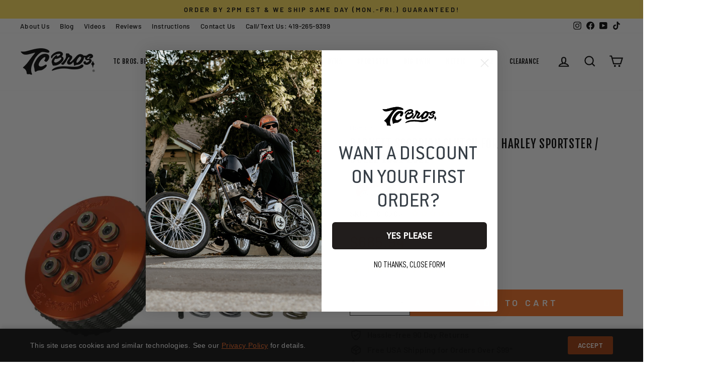

--- FILE ---
content_type: text/html; charset=utf-8
request_url: https://tcbros.com/products/barnett-scorpion-clutch-for-harley-sportster-buell-1991-2022
body_size: 168817
content:
<!doctype html>
<html class="no-js" lang="en" dir="ltr">
<head>
 <script async src="https://ob.esnlocco.com/i/d5853f472d7f1d1e0946e50d35fbef16.js" class="ct_clicktrue"></script>
  <meta charset="utf-8">
  <meta http-equiv="X-UA-Compatible" content="IE=edge,chrome=1">
  <meta name="viewport" content="width=device-width,initial-scale=1">
  <meta name="theme-color" content="#f36e21">
  <link rel="canonical" href="https://tcbros.com/products/barnett-scorpion-clutch-for-harley-sportster-buell-1991-2022">
  <link rel="preconnect" href="//fonts.shopifycdn.com/">
  <link rel="dns-prefetch" href="//productreviews.shopifycdn.com/">
  <link rel="dns-prefetch" href="//ajax.googleapis.com/">
  <link rel="dns-prefetch" href="//maps.googleapis.com/">
  <link rel="dns-prefetch" href="//maps.gstatic.com/">
  <link rel="dns-prefetch" href="//bat.bing.com/">
  <link rel="dns-prefetch" href="//static.klaviyo.com/">
  <link rel="dns-prefetch" href="//static-tracking.klaviyo.com/">
  <link rel="dns-prefetch" href="//monorail-edge.shopifysvc.com/">
  <link rel="dns-prefetch" href="//www.google-analytics.com/">
  <link rel="dns-prefetch" href="//www.googletagmanager.com">
  <link rel="dns-prefetch" href="//connect.facebook.net">
  <link rel="dns-prefetch" href="//config.gorgias.chat">
  <link rel="dns-prefetch" href="//assets.gorgias.chat">
  <link rel="dns-prefetch" href="//www.clarity.ms">
  <link rel="dns-prefetch" href="//productreviews.shopifycdn.com">
  <link rel="dns-prefetch" href="//load.csell.co">
  <link rel="dns-prefetch" href="//apps.storeimaging.com/">
  <link rel="dns-prefetch" href="//cdn.webrotate360.com">
  <link rel="dns-prefetch" href="//instafeed.nfcube.com">
  <link rel="dns-prefetch" href="//stamped.io">
  <link rel="dns-prefetch" href="//cdn1.stamped.io">
  <link rel="dns-prefetch" href="//fonts.googleapis.com">
  <link rel="dns-prefetch" href="//sdk.postscript.io">
  
  
  
    
      
      
<link rel="preload" as="image" href="//tcbros.com/cdn/shop/files/110-0209_1800x1800.jpg?v=1689945474" imagesrcset="//tcbros.com/cdn/shop/files/110-0209_360x.jpg?v=1689945474 360w, //tcbros.com/cdn/shop/files/110-0209_540x.jpg?v=1689945474 540w, //tcbros.com/cdn/shop/files/110-0209_720x.jpg?v=1689945474 720w, //tcbros.com/cdn/shop/files/110-0209_900x.jpg?v=1689945474 900w, //tcbros.com/cdn/shop/files/110-0209_1080x.jpg?v=1689945474 1080w" 
    imagesizes="(max-width: 768px) 900px, 1080px" />


<meta name="google-site-verification" content="_ucR5PJf3VBvM474SWpAtaHxDo2Wmz77yAv4GuWojzo" />
<meta name="facebook-domain-verification" content="tz0q3q68y34d6slaacc71kdnsch52p" /><link rel="shortcut icon" href="//tcbros.com/cdn/shop/files/tcbros-logo-fav-icon_32x32.png?v=1613530329" type="image/png" /><title>Barnett Scorpion Clutch For Harley Sportster / Buell 1991-2022
&ndash; TC Bros
</title>
<meta name="description" content="Barnett Scorpion Clutch For Harley Sportster / Buell 1991-2022 Greatly increases clutch capacity Provides smoother shifting, more progressive engagement Multiple spring pressure options Includes steel hub, billet pressure plate, clutch plates, and coil springs Designed to fit the stock type basket Ideal for stock to hi"><meta property="og:site_name" content="TC Bros">
  <meta property="og:url" content="https://tcbros.com/products/barnett-scorpion-clutch-for-harley-sportster-buell-1991-2022">
  <meta property="og:title" content="Barnett Scorpion Clutch For Harley Sportster / Buell 1991-2022">
  <meta property="og:type" content="product">
  <meta property="og:description" content="Barnett Scorpion Clutch For Harley Sportster / Buell 1991-2022 Greatly increases clutch capacity Provides smoother shifting, more progressive engagement Multiple spring pressure options Includes steel hub, billet pressure plate, clutch plates, and coil springs Designed to fit the stock type basket Ideal for stock to hi"><meta property="og:image" content="http://tcbros.com/cdn/shop/files/110-0209.jpg?v=1689945474">
    <meta property="og:image:secure_url" content="https://tcbros.com/cdn/shop/files/110-0209.jpg?v=1689945474">
    <meta property="og:image:width" content="900">
    <meta property="og:image:height" content="900"><meta name="twitter:site" content="@">
  <meta name="twitter:card" content="summary_large_image">
  <meta name="twitter:title" content="Barnett Scorpion Clutch For Harley Sportster / Buell 1991-2022">
  <meta name="twitter:description" content="Barnett Scorpion Clutch For Harley Sportster / Buell 1991-2022 Greatly increases clutch capacity Provides smoother shifting, more progressive engagement Multiple spring pressure options Includes steel hub, billet pressure plate, clutch plates, and coil springs Designed to fit the stock type basket Ideal for stock to hi">
<script>
(function(){
  document.documentElement.classList.replace('no-js','js');
  var hasNative = 'loading' in HTMLImageElement.prototype;
  var page = 'product';
  var corePages = ['index','product','collection'];
  if (hasNative) {
    var autoScript = document.createElement('script');
    autoScript.src = '//tcbros.com/cdn/shop/t/91/assets/auto-sizes.js?v=161314966027717618901756324660';
    autoScript.async = true;
    document.head.appendChild(autoScript);
    if (corePages.indexOf(page) === -1) {
      var lazyScript = document.createElement('script');
      lazyScript.src = '//tcbros.com/cdn/shop/t/91/assets/lazysizes.js?v=67375854186545149731756324663';
      lazyScript.async = true;
      document.head.appendChild(lazyScript);
    }
  } else {
    document.addEventListener('DOMContentLoaded', function(){
      var imgs = document.querySelectorAll('img[loading="lazy"]');
      for (var i = 0; i < imgs.length; i++) {
        imgs[i].classList.add('lazyload');
      }
      var lazyScript = document.createElement('script');
      lazyScript.src = '//tcbros.com/cdn/shop/t/91/assets/lazysizes.js?v=67375854186545149731756324663';
      lazyScript.async = true;
      document.head.appendChild(lazyScript);
    });
  }
})();
</script>

<link rel="preload" href="//tcbros.com/cdn/fonts/fjalla_one/fjallaone_n4.262edaf1abaf5ed669f7ecd26fc3e24707a0ad85.woff2" as="font" type="font/woff2" crossorigin="anonymous" />
<link rel="preload" href="//tcbros.com/cdn/fonts/barlow/barlow_n5.a193a1990790eba0cc5cca569d23799830e90f07.woff2" as="font" type="font/woff2" crossorigin="anonymous" />
<link rel="preload" href="//tcbros.com/cdn/fonts/barlow/barlow_i5.714d58286997b65cd479af615cfa9bb0a117a573.woff2" as="font" type="font/woff2" crossorigin="anonymous" /><style data-shopify>@font-face {
  font-family: "Fjalla One";
  font-weight: 400;
  font-style: normal;
  font-display: swap;
  src: url("//tcbros.com/cdn/fonts/fjalla_one/fjallaone_n4.262edaf1abaf5ed669f7ecd26fc3e24707a0ad85.woff2") format("woff2"),
       url("//tcbros.com/cdn/fonts/fjalla_one/fjallaone_n4.f67f40342efd2b34cae019d50b4b5c4da6fc5da7.woff") format("woff");
}

  @font-face {
  font-family: Barlow;
  font-weight: 500;
  font-style: normal;
  font-display: swap;
  src: url("//tcbros.com/cdn/fonts/barlow/barlow_n5.a193a1990790eba0cc5cca569d23799830e90f07.woff2") format("woff2"),
       url("//tcbros.com/cdn/fonts/barlow/barlow_n5.ae31c82169b1dc0715609b8cc6a610b917808358.woff") format("woff");
}


  @font-face {
  font-family: Barlow;
  font-weight: 600;
  font-style: normal;
  font-display: swap;
  src: url("//tcbros.com/cdn/fonts/barlow/barlow_n6.329f582a81f63f125e63c20a5a80ae9477df68e1.woff2") format("woff2"),
       url("//tcbros.com/cdn/fonts/barlow/barlow_n6.0163402e36247bcb8b02716880d0b39568412e9e.woff") format("woff");
}

  @font-face {
  font-family: Barlow;
  font-weight: 500;
  font-style: italic;
  font-display: swap;
  src: url("//tcbros.com/cdn/fonts/barlow/barlow_i5.714d58286997b65cd479af615cfa9bb0a117a573.woff2") format("woff2"),
       url("//tcbros.com/cdn/fonts/barlow/barlow_i5.0120f77e6447d3b5df4bbec8ad8c2d029d87fb21.woff") format("woff");
}

  @font-face {
  font-family: Barlow;
  font-weight: 600;
  font-style: italic;
  font-display: swap;
  src: url("//tcbros.com/cdn/fonts/barlow/barlow_i6.5a22bd20fb27bad4d7674cc6e666fb9c77d813bb.woff2") format("woff2"),
       url("//tcbros.com/cdn/fonts/barlow/barlow_i6.1c8787fcb59f3add01a87f21b38c7ef797e3b3a1.woff") format("woff");
}

</style><link rel="preload" href="//tcbros.com/cdn/shop/t/91/assets/theme.css?v=152970829487953564451766177142" as="style" />

  <link href="//tcbros.com/cdn/shop/t/91/assets/theme.css?v=152970829487953564451766177142" rel="stylesheet" type="text/css" media="all" />  

  
  
  <link href="//tcbros.com/cdn/shop/t/91/assets/product-page.css?v=70929454825625833381756416091" rel="stylesheet" type="text/css" media="all" />
   
  
  
  

  
  
  
    <script src="//tcbros.com/cdn/shop/t/91/assets/split-shipping.js?v=174779328725099897001759180967" defer></script>
  


<style data-shopify>:root {
    --typeHeaderPrimary: "Fjalla One";
    --typeHeaderFallback: sans-serif;
    --typeHeaderSize: 27px;
    --typeHeaderWeight: 400;
    --typeHeaderLineHeight: 1.3;
    --typeHeaderSpacing: 0.025em;

    --typeBasePrimary:Barlow;
    --typeBaseFallback:sans-serif;
    --typeBaseSize: 16px;
    --typeBaseWeight: 500;
    --typeBaseSpacing: 0.025em;
    --typeBaseLineHeight: 1.3;

    --typeCollectionTitle: 22px;

    --iconWeight: 5px;
    --iconLinecaps: miter;

    
      --buttonRadius: 0px;
    

    --colorGridOverlayOpacity: 0.2;
  }

  .placeholder-content {
    background-image: linear-gradient(100deg, #ffffff 40%, #f7f7f7 63%, #ffffff 79%);
  }</style><script>
    document.documentElement.className = document.documentElement.className.replace('no-js', 'js');

    window.theme = window.theme || {};
    theme.routes = {
      home: "/",
      cart: "/cart.js",
      cartPage: "/cart",
      cartAdd: "/cart/add.js",
      cartChange: "/cart/change.js",
      search: "/search"
    };
    theme.strings = {
      soldOut: "Sold Out",
      unavailable: "Not Offered",
      inStockLabel: "In stock",
      stockLabel: "Low stock - [count] items left",
      willNotShipUntil: "Ready to ship [date]",
      willBeInStockAfter: "Back in stock [date]",
      waitingForStock: "Inventory on the way",
      savePrice: "Save [saved_amount]",
      cartEmpty: "Your cart is currently empty.",
      cartTermsConfirmation: "You must agree with the terms and conditions of sales to check out",
      searchCollections: "Collections:",
      searchPages: "Pages:",
      searchArticles: "Articles:"
    };
    theme.settings = {
      dynamicVariantsEnable: true,
      cartType: "drawer",
      isCustomerTemplate: false,
      moneyFormat: "${{amount}}",
      saveType: "dollar",
      productImageSize: "square",
      productImageCover: false,
      predictiveSearch: false,
      predictiveSearchType: "product",
      quickView: false,
      themeName: 'Impulse',
      themeVersion: "5.5.3"
    };
  </script>

  <script>window.performance && window.performance.mark && window.performance.mark('shopify.content_for_header.start');</script><meta name="facebook-domain-verification" content="tz0q3q68y34d6slaacc71kdnsch52p">
<meta name="facebook-domain-verification" content="a7f7uy7y29fv7rj47i8qrvjdxmag73">
<meta name="google-site-verification" content="_ucR5PJf3VBvM474SWpAtaHxDo2Wmz77yAv4GuWojzo">
<meta name="google-site-verification" content="6-wtGygsD9WUnpe6XIxPFnYzP7HH4oyrMAqplwliTFI">
<meta name="google-site-verification" content="Kk_2U1kySXrmJ5o2L3RDgBVv22AQK-5AcR5Guhx-hOo">
<meta id="shopify-digital-wallet" name="shopify-digital-wallet" content="/25056018498/digital_wallets/dialog">
<meta name="shopify-checkout-api-token" content="3d410a52a4236dbf78646e5d124bf94c">
<meta id="in-context-paypal-metadata" data-shop-id="25056018498" data-venmo-supported="true" data-environment="production" data-locale="en_US" data-paypal-v4="true" data-currency="USD">
<link rel="alternate" type="application/json+oembed" href="https://tcbros.com/products/barnett-scorpion-clutch-for-harley-sportster-buell-1991-2022.oembed">
<script async="async" src="/checkouts/internal/preloads.js?locale=en-US"></script>
<link rel="preconnect" href="https://shop.app" crossorigin="anonymous">
<script async="async" src="https://shop.app/checkouts/internal/preloads.js?locale=en-US&shop_id=25056018498" crossorigin="anonymous"></script>
<script id="apple-pay-shop-capabilities" type="application/json">{"shopId":25056018498,"countryCode":"US","currencyCode":"USD","merchantCapabilities":["supports3DS"],"merchantId":"gid:\/\/shopify\/Shop\/25056018498","merchantName":"TC Bros","requiredBillingContactFields":["postalAddress","email","phone"],"requiredShippingContactFields":["postalAddress","email","phone"],"shippingType":"shipping","supportedNetworks":["visa","masterCard","amex","discover","elo","jcb"],"total":{"type":"pending","label":"TC Bros","amount":"1.00"},"shopifyPaymentsEnabled":true,"supportsSubscriptions":true}</script>
<script id="shopify-features" type="application/json">{"accessToken":"3d410a52a4236dbf78646e5d124bf94c","betas":["rich-media-storefront-analytics"],"domain":"tcbros.com","predictiveSearch":true,"shopId":25056018498,"locale":"en"}</script>
<script>var Shopify = Shopify || {};
Shopify.shop = "tcbros.myshopify.com";
Shopify.locale = "en";
Shopify.currency = {"active":"USD","rate":"1.0"};
Shopify.country = "US";
Shopify.theme = {"name":"RiessGroup Master Theme","id":133138383041,"schema_name":"Impulse","schema_version":"5.5.3","theme_store_id":null,"role":"main"};
Shopify.theme.handle = "null";
Shopify.theme.style = {"id":null,"handle":null};
Shopify.cdnHost = "tcbros.com/cdn";
Shopify.routes = Shopify.routes || {};
Shopify.routes.root = "/";</script>
<script type="module">!function(o){(o.Shopify=o.Shopify||{}).modules=!0}(window);</script>
<script>!function(o){function n(){var o=[];function n(){o.push(Array.prototype.slice.apply(arguments))}return n.q=o,n}var t=o.Shopify=o.Shopify||{};t.loadFeatures=n(),t.autoloadFeatures=n()}(window);</script>
<script>
  window.ShopifyPay = window.ShopifyPay || {};
  window.ShopifyPay.apiHost = "shop.app\/pay";
  window.ShopifyPay.redirectState = null;
</script>
<script id="shop-js-analytics" type="application/json">{"pageType":"product"}</script>
<script defer="defer" async type="module" src="//tcbros.com/cdn/shopifycloud/shop-js/modules/v2/client.init-shop-cart-sync_C5BV16lS.en.esm.js"></script>
<script defer="defer" async type="module" src="//tcbros.com/cdn/shopifycloud/shop-js/modules/v2/chunk.common_CygWptCX.esm.js"></script>
<script type="module">
  await import("//tcbros.com/cdn/shopifycloud/shop-js/modules/v2/client.init-shop-cart-sync_C5BV16lS.en.esm.js");
await import("//tcbros.com/cdn/shopifycloud/shop-js/modules/v2/chunk.common_CygWptCX.esm.js");

  window.Shopify.SignInWithShop?.initShopCartSync?.({"fedCMEnabled":true,"windoidEnabled":true});

</script>
<script defer="defer" async type="module" src="//tcbros.com/cdn/shopifycloud/shop-js/modules/v2/client.payment-terms_CZxnsJam.en.esm.js"></script>
<script defer="defer" async type="module" src="//tcbros.com/cdn/shopifycloud/shop-js/modules/v2/chunk.common_CygWptCX.esm.js"></script>
<script defer="defer" async type="module" src="//tcbros.com/cdn/shopifycloud/shop-js/modules/v2/chunk.modal_D71HUcav.esm.js"></script>
<script type="module">
  await import("//tcbros.com/cdn/shopifycloud/shop-js/modules/v2/client.payment-terms_CZxnsJam.en.esm.js");
await import("//tcbros.com/cdn/shopifycloud/shop-js/modules/v2/chunk.common_CygWptCX.esm.js");
await import("//tcbros.com/cdn/shopifycloud/shop-js/modules/v2/chunk.modal_D71HUcav.esm.js");

  
</script>
<script>
  window.Shopify = window.Shopify || {};
  if (!window.Shopify.featureAssets) window.Shopify.featureAssets = {};
  window.Shopify.featureAssets['shop-js'] = {"shop-cart-sync":["modules/v2/client.shop-cart-sync_ZFArdW7E.en.esm.js","modules/v2/chunk.common_CygWptCX.esm.js"],"init-fed-cm":["modules/v2/client.init-fed-cm_CmiC4vf6.en.esm.js","modules/v2/chunk.common_CygWptCX.esm.js"],"shop-button":["modules/v2/client.shop-button_tlx5R9nI.en.esm.js","modules/v2/chunk.common_CygWptCX.esm.js"],"shop-cash-offers":["modules/v2/client.shop-cash-offers_DOA2yAJr.en.esm.js","modules/v2/chunk.common_CygWptCX.esm.js","modules/v2/chunk.modal_D71HUcav.esm.js"],"init-windoid":["modules/v2/client.init-windoid_sURxWdc1.en.esm.js","modules/v2/chunk.common_CygWptCX.esm.js"],"shop-toast-manager":["modules/v2/client.shop-toast-manager_ClPi3nE9.en.esm.js","modules/v2/chunk.common_CygWptCX.esm.js"],"init-shop-email-lookup-coordinator":["modules/v2/client.init-shop-email-lookup-coordinator_B8hsDcYM.en.esm.js","modules/v2/chunk.common_CygWptCX.esm.js"],"init-shop-cart-sync":["modules/v2/client.init-shop-cart-sync_C5BV16lS.en.esm.js","modules/v2/chunk.common_CygWptCX.esm.js"],"avatar":["modules/v2/client.avatar_BTnouDA3.en.esm.js"],"pay-button":["modules/v2/client.pay-button_FdsNuTd3.en.esm.js","modules/v2/chunk.common_CygWptCX.esm.js"],"init-customer-accounts":["modules/v2/client.init-customer-accounts_DxDtT_ad.en.esm.js","modules/v2/client.shop-login-button_C5VAVYt1.en.esm.js","modules/v2/chunk.common_CygWptCX.esm.js","modules/v2/chunk.modal_D71HUcav.esm.js"],"init-shop-for-new-customer-accounts":["modules/v2/client.init-shop-for-new-customer-accounts_ChsxoAhi.en.esm.js","modules/v2/client.shop-login-button_C5VAVYt1.en.esm.js","modules/v2/chunk.common_CygWptCX.esm.js","modules/v2/chunk.modal_D71HUcav.esm.js"],"shop-login-button":["modules/v2/client.shop-login-button_C5VAVYt1.en.esm.js","modules/v2/chunk.common_CygWptCX.esm.js","modules/v2/chunk.modal_D71HUcav.esm.js"],"init-customer-accounts-sign-up":["modules/v2/client.init-customer-accounts-sign-up_CPSyQ0Tj.en.esm.js","modules/v2/client.shop-login-button_C5VAVYt1.en.esm.js","modules/v2/chunk.common_CygWptCX.esm.js","modules/v2/chunk.modal_D71HUcav.esm.js"],"shop-follow-button":["modules/v2/client.shop-follow-button_Cva4Ekp9.en.esm.js","modules/v2/chunk.common_CygWptCX.esm.js","modules/v2/chunk.modal_D71HUcav.esm.js"],"checkout-modal":["modules/v2/client.checkout-modal_BPM8l0SH.en.esm.js","modules/v2/chunk.common_CygWptCX.esm.js","modules/v2/chunk.modal_D71HUcav.esm.js"],"lead-capture":["modules/v2/client.lead-capture_Bi8yE_yS.en.esm.js","modules/v2/chunk.common_CygWptCX.esm.js","modules/v2/chunk.modal_D71HUcav.esm.js"],"shop-login":["modules/v2/client.shop-login_D6lNrXab.en.esm.js","modules/v2/chunk.common_CygWptCX.esm.js","modules/v2/chunk.modal_D71HUcav.esm.js"],"payment-terms":["modules/v2/client.payment-terms_CZxnsJam.en.esm.js","modules/v2/chunk.common_CygWptCX.esm.js","modules/v2/chunk.modal_D71HUcav.esm.js"]};
</script>
<script>(function() {
  var isLoaded = false;
  function asyncLoad() {
    if (isLoaded) return;
    isLoaded = true;
    var urls = ["https:\/\/d23dclunsivw3h.cloudfront.net\/redirect-app.js?shop=tcbros.myshopify.com","\/\/cdn.shopify.com\/proxy\/a4067e2f811f328eb09e03453d98bd5e7b43929b8e34c19ca89035064b88675e\/static.cdn.printful.com\/static\/js\/external\/shopify-product-customizer.js?v=0.28\u0026shop=tcbros.myshopify.com\u0026sp-cache-control=cHVibGljLCBtYXgtYWdlPTkwMA","https:\/\/intg.snapchat.com\/shopify\/shopify-scevent-init.js?id=dbb8b3dc-74ce-422d-88a5-d235ce3b431d\u0026shop=tcbros.myshopify.com"];
    for (var i = 0; i < urls.length; i++) {
      var s = document.createElement('script');
      s.type = 'text/javascript';
      s.async = true;
      s.src = urls[i];
      var x = document.getElementsByTagName('script')[0];
      x.parentNode.insertBefore(s, x);
    }
  };
  if(window.attachEvent) {
    window.attachEvent('onload', asyncLoad);
  } else {
    window.addEventListener('load', asyncLoad, false);
  }
})();</script>
<script id="__st">var __st={"a":25056018498,"offset":-18000,"reqid":"e9b3c6e3-516f-44b1-99c8-54be9383f69b-1768719430","pageurl":"tcbros.com\/products\/barnett-scorpion-clutch-for-harley-sportster-buell-1991-2022","u":"ff7453bec2c2","p":"product","rtyp":"product","rid":7666133532865};</script>
<script>window.ShopifyPaypalV4VisibilityTracking = true;</script>
<script id="captcha-bootstrap">!function(){'use strict';const t='contact',e='account',n='new_comment',o=[[t,t],['blogs',n],['comments',n],[t,'customer']],c=[[e,'customer_login'],[e,'guest_login'],[e,'recover_customer_password'],[e,'create_customer']],r=t=>t.map((([t,e])=>`form[action*='/${t}']:not([data-nocaptcha='true']) input[name='form_type'][value='${e}']`)).join(','),a=t=>()=>t?[...document.querySelectorAll(t)].map((t=>t.form)):[];function s(){const t=[...o],e=r(t);return a(e)}const i='password',u='form_key',d=['recaptcha-v3-token','g-recaptcha-response','h-captcha-response',i],f=()=>{try{return window.sessionStorage}catch{return}},m='__shopify_v',_=t=>t.elements[u];function p(t,e,n=!1){try{const o=window.sessionStorage,c=JSON.parse(o.getItem(e)),{data:r}=function(t){const{data:e,action:n}=t;return t[m]||n?{data:e,action:n}:{data:t,action:n}}(c);for(const[e,n]of Object.entries(r))t.elements[e]&&(t.elements[e].value=n);n&&o.removeItem(e)}catch(o){console.error('form repopulation failed',{error:o})}}const l='form_type',E='cptcha';function T(t){t.dataset[E]=!0}const w=window,h=w.document,L='Shopify',v='ce_forms',y='captcha';let A=!1;((t,e)=>{const n=(g='f06e6c50-85a8-45c8-87d0-21a2b65856fe',I='https://cdn.shopify.com/shopifycloud/storefront-forms-hcaptcha/ce_storefront_forms_captcha_hcaptcha.v1.5.2.iife.js',D={infoText:'Protected by hCaptcha',privacyText:'Privacy',termsText:'Terms'},(t,e,n)=>{const o=w[L][v],c=o.bindForm;if(c)return c(t,g,e,D).then(n);var r;o.q.push([[t,g,e,D],n]),r=I,A||(h.body.append(Object.assign(h.createElement('script'),{id:'captcha-provider',async:!0,src:r})),A=!0)});var g,I,D;w[L]=w[L]||{},w[L][v]=w[L][v]||{},w[L][v].q=[],w[L][y]=w[L][y]||{},w[L][y].protect=function(t,e){n(t,void 0,e),T(t)},Object.freeze(w[L][y]),function(t,e,n,w,h,L){const[v,y,A,g]=function(t,e,n){const i=e?o:[],u=t?c:[],d=[...i,...u],f=r(d),m=r(i),_=r(d.filter((([t,e])=>n.includes(e))));return[a(f),a(m),a(_),s()]}(w,h,L),I=t=>{const e=t.target;return e instanceof HTMLFormElement?e:e&&e.form},D=t=>v().includes(t);t.addEventListener('submit',(t=>{const e=I(t);if(!e)return;const n=D(e)&&!e.dataset.hcaptchaBound&&!e.dataset.recaptchaBound,o=_(e),c=g().includes(e)&&(!o||!o.value);(n||c)&&t.preventDefault(),c&&!n&&(function(t){try{if(!f())return;!function(t){const e=f();if(!e)return;const n=_(t);if(!n)return;const o=n.value;o&&e.removeItem(o)}(t);const e=Array.from(Array(32),(()=>Math.random().toString(36)[2])).join('');!function(t,e){_(t)||t.append(Object.assign(document.createElement('input'),{type:'hidden',name:u})),t.elements[u].value=e}(t,e),function(t,e){const n=f();if(!n)return;const o=[...t.querySelectorAll(`input[type='${i}']`)].map((({name:t})=>t)),c=[...d,...o],r={};for(const[a,s]of new FormData(t).entries())c.includes(a)||(r[a]=s);n.setItem(e,JSON.stringify({[m]:1,action:t.action,data:r}))}(t,e)}catch(e){console.error('failed to persist form',e)}}(e),e.submit())}));const S=(t,e)=>{t&&!t.dataset[E]&&(n(t,e.some((e=>e===t))),T(t))};for(const o of['focusin','change'])t.addEventListener(o,(t=>{const e=I(t);D(e)&&S(e,y())}));const B=e.get('form_key'),M=e.get(l),P=B&&M;t.addEventListener('DOMContentLoaded',(()=>{const t=y();if(P)for(const e of t)e.elements[l].value===M&&p(e,B);[...new Set([...A(),...v().filter((t=>'true'===t.dataset.shopifyCaptcha))])].forEach((e=>S(e,t)))}))}(h,new URLSearchParams(w.location.search),n,t,e,['guest_login'])})(!0,!0)}();</script>
<script integrity="sha256-4kQ18oKyAcykRKYeNunJcIwy7WH5gtpwJnB7kiuLZ1E=" data-source-attribution="shopify.loadfeatures" defer="defer" src="//tcbros.com/cdn/shopifycloud/storefront/assets/storefront/load_feature-a0a9edcb.js" crossorigin="anonymous"></script>
<script crossorigin="anonymous" defer="defer" src="//tcbros.com/cdn/shopifycloud/storefront/assets/shopify_pay/storefront-65b4c6d7.js?v=20250812"></script>
<script data-source-attribution="shopify.dynamic_checkout.dynamic.init">var Shopify=Shopify||{};Shopify.PaymentButton=Shopify.PaymentButton||{isStorefrontPortableWallets:!0,init:function(){window.Shopify.PaymentButton.init=function(){};var t=document.createElement("script");t.src="https://tcbros.com/cdn/shopifycloud/portable-wallets/latest/portable-wallets.en.js",t.type="module",document.head.appendChild(t)}};
</script>
<script data-source-attribution="shopify.dynamic_checkout.buyer_consent">
  function portableWalletsHideBuyerConsent(e){var t=document.getElementById("shopify-buyer-consent"),n=document.getElementById("shopify-subscription-policy-button");t&&n&&(t.classList.add("hidden"),t.setAttribute("aria-hidden","true"),n.removeEventListener("click",e))}function portableWalletsShowBuyerConsent(e){var t=document.getElementById("shopify-buyer-consent"),n=document.getElementById("shopify-subscription-policy-button");t&&n&&(t.classList.remove("hidden"),t.removeAttribute("aria-hidden"),n.addEventListener("click",e))}window.Shopify?.PaymentButton&&(window.Shopify.PaymentButton.hideBuyerConsent=portableWalletsHideBuyerConsent,window.Shopify.PaymentButton.showBuyerConsent=portableWalletsShowBuyerConsent);
</script>
<script data-source-attribution="shopify.dynamic_checkout.cart.bootstrap">document.addEventListener("DOMContentLoaded",(function(){function t(){return document.querySelector("shopify-accelerated-checkout-cart, shopify-accelerated-checkout")}if(t())Shopify.PaymentButton.init();else{new MutationObserver((function(e,n){t()&&(Shopify.PaymentButton.init(),n.disconnect())})).observe(document.body,{childList:!0,subtree:!0})}}));
</script>
<link id="shopify-accelerated-checkout-styles" rel="stylesheet" media="screen" href="https://tcbros.com/cdn/shopifycloud/portable-wallets/latest/accelerated-checkout-backwards-compat.css" crossorigin="anonymous">
<style id="shopify-accelerated-checkout-cart">
        #shopify-buyer-consent {
  margin-top: 1em;
  display: inline-block;
  width: 100%;
}

#shopify-buyer-consent.hidden {
  display: none;
}

#shopify-subscription-policy-button {
  background: none;
  border: none;
  padding: 0;
  text-decoration: underline;
  font-size: inherit;
  cursor: pointer;
}

#shopify-subscription-policy-button::before {
  box-shadow: none;
}

      </style>

<script>window.performance && window.performance.mark && window.performance.mark('shopify.content_for_header.end');</script>
<!-- Google tag (gtag.js) -->
<script async src="https://www.googletagmanager.com/gtag/js?id=AW-986045658"></script>
<script>
  window.dataLayer = window.dataLayer || [];
  function gtag(){dataLayer.push(arguments);}
  gtag('js', new Date());

  gtag('config', 'AW-986045658');
</script>

<script>
    (function(w,d,t,r,u)
    {
        var f,n,i;
        w[u]=w[u]||[],f=function()
        {
            var o={ti:"27031286"};
            o.q=w[u],w[u]=new UET(o),w[u].push("pageLoad")
        },
        n=d.createElement(t),n.src=r,n.async=1,n.onload=n.onreadystatechange=function()
        {
            var s=this.readyState;
            s&&s!=="loaded"&&s!=="complete"||(f(),n.onload=n.onreadystatechange=null)
        },
        i=d.getElementsByTagName(t)[0],i.parentNode.insertBefore(n,i)
    })
    (window,document,"script","//bat.bing.com/bat.js","uetq");
</script>

<!-- BEGIN app block: shopify://apps/klaviyo-email-marketing-sms/blocks/klaviyo-onsite-embed/2632fe16-c075-4321-a88b-50b567f42507 -->












  <script async src="https://static.klaviyo.com/onsite/js/QwN9yY/klaviyo.js?company_id=QwN9yY"></script>
  <script>!function(){if(!window.klaviyo){window._klOnsite=window._klOnsite||[];try{window.klaviyo=new Proxy({},{get:function(n,i){return"push"===i?function(){var n;(n=window._klOnsite).push.apply(n,arguments)}:function(){for(var n=arguments.length,o=new Array(n),w=0;w<n;w++)o[w]=arguments[w];var t="function"==typeof o[o.length-1]?o.pop():void 0,e=new Promise((function(n){window._klOnsite.push([i].concat(o,[function(i){t&&t(i),n(i)}]))}));return e}}})}catch(n){window.klaviyo=window.klaviyo||[],window.klaviyo.push=function(){var n;(n=window._klOnsite).push.apply(n,arguments)}}}}();</script>

  
    <script id="viewed_product">
      if (item == null) {
        var _learnq = _learnq || [];

        var MetafieldReviews = null
        var MetafieldYotpoRating = null
        var MetafieldYotpoCount = null
        var MetafieldLooxRating = null
        var MetafieldLooxCount = null
        var okendoProduct = null
        var okendoProductReviewCount = null
        var okendoProductReviewAverageValue = null
        try {
          // The following fields are used for Customer Hub recently viewed in order to add reviews.
          // This information is not part of __kla_viewed. Instead, it is part of __kla_viewed_reviewed_items
          MetafieldReviews = {"rating_count":0};
          MetafieldYotpoRating = null
          MetafieldYotpoCount = null
          MetafieldLooxRating = null
          MetafieldLooxCount = null

          okendoProduct = null
          // If the okendo metafield is not legacy, it will error, which then requires the new json formatted data
          if (okendoProduct && 'error' in okendoProduct) {
            okendoProduct = null
          }
          okendoProductReviewCount = okendoProduct ? okendoProduct.reviewCount : null
          okendoProductReviewAverageValue = okendoProduct ? okendoProduct.reviewAverageValue : null
        } catch (error) {
          console.error('Error in Klaviyo onsite reviews tracking:', error);
        }

        var item = {
          Name: "Barnett Scorpion Clutch For Harley Sportster \/ Buell 1991-2022",
          ProductID: 7666133532865,
          Categories: ["American Made Products","Barnett Clutches","Products","Sportster Engine \u0026 Clutch","Sportster Parts"],
          ImageURL: "https://tcbros.com/cdn/shop/files/110-0209_grande.jpg?v=1689945474",
          URL: "https://tcbros.com/products/barnett-scorpion-clutch-for-harley-sportster-buell-1991-2022",
          Brand: "Barnett",
          Price: "$685.94",
          Value: "685.94",
          CompareAtPrice: "$685.94"
        };
        _learnq.push(['track', 'Viewed Product', item]);
        _learnq.push(['trackViewedItem', {
          Title: item.Name,
          ItemId: item.ProductID,
          Categories: item.Categories,
          ImageUrl: item.ImageURL,
          Url: item.URL,
          Metadata: {
            Brand: item.Brand,
            Price: item.Price,
            Value: item.Value,
            CompareAtPrice: item.CompareAtPrice
          },
          metafields:{
            reviews: MetafieldReviews,
            yotpo:{
              rating: MetafieldYotpoRating,
              count: MetafieldYotpoCount,
            },
            loox:{
              rating: MetafieldLooxRating,
              count: MetafieldLooxCount,
            },
            okendo: {
              rating: okendoProductReviewAverageValue,
              count: okendoProductReviewCount,
            }
          }
        }]);
      }
    </script>
  




  <script>
    window.klaviyoReviewsProductDesignMode = false
  </script>







<!-- END app block --><!-- BEGIN app block: shopify://apps/triplewhale/blocks/triple_pixel_snippet/483d496b-3f1a-4609-aea7-8eee3b6b7a2a --><link rel='preconnect dns-prefetch' href='https://api.config-security.com/' crossorigin />
<link rel='preconnect dns-prefetch' href='https://conf.config-security.com/' crossorigin />
<script>
/* >> TriplePixel :: start*/
window.TriplePixelData={TripleName:"tcbros.myshopify.com",ver:"2.16",plat:"SHOPIFY",isHeadless:false,src:'SHOPIFY_EXT',product:{id:"7666133532865",name:`Barnett Scorpion Clutch For Harley Sportster / Buell 1991-2022`,price:"685.94",variant:"42695169573057"},search:"",collection:"",cart:"drawer",template:"product",curr:"USD" || "USD"},function(W,H,A,L,E,_,B,N){function O(U,T,P,H,R){void 0===R&&(R=!1),H=new XMLHttpRequest,P?(H.open("POST",U,!0),H.setRequestHeader("Content-Type","text/plain")):H.open("GET",U,!0),H.send(JSON.stringify(P||{})),H.onreadystatechange=function(){4===H.readyState&&200===H.status?(R=H.responseText,U.includes("/first")?eval(R):P||(N[B]=R)):(299<H.status||H.status<200)&&T&&!R&&(R=!0,O(U,T-1,P))}}if(N=window,!N[H+"sn"]){N[H+"sn"]=1,L=function(){return Date.now().toString(36)+"_"+Math.random().toString(36)};try{A.setItem(H,1+(0|A.getItem(H)||0)),(E=JSON.parse(A.getItem(H+"U")||"[]")).push({u:location.href,r:document.referrer,t:Date.now(),id:L()}),A.setItem(H+"U",JSON.stringify(E))}catch(e){}var i,m,p;A.getItem('"!nC`')||(_=A,A=N,A[H]||(E=A[H]=function(t,e,i){return void 0===i&&(i=[]),"State"==t?E.s:(W=L(),(E._q=E._q||[]).push([W,t,e].concat(i)),W)},E.s="Installed",E._q=[],E.ch=W,B="configSecurityConfModel",N[B]=1,O("https://conf.config-security.com/model",5),i=L(),m=A[atob("c2NyZWVu")],_.setItem("di_pmt_wt",i),p={id:i,action:"profile",avatar:_.getItem("auth-security_rand_salt_"),time:m[atob("d2lkdGg=")]+":"+m[atob("aGVpZ2h0")],host:A.TriplePixelData.TripleName,plat:A.TriplePixelData.plat,url:window.location.href.slice(0,500),ref:document.referrer,ver:A.TriplePixelData.ver},O("https://api.config-security.com/event",5,p),O("https://api.config-security.com/first?host=".concat(p.host,"&plat=").concat(p.plat),5)))}}("","TriplePixel",localStorage);
/* << TriplePixel :: end*/
</script>



<!-- END app block --><!-- BEGIN app block: shopify://apps/cozy-image-gallery/blocks/Cozy_Image_Gallery_1.0.0/9808695d-eb84-434d-80d6-cfbcef2d7548 --><script src="https://cdnig.addons.business/embed/cloud/tcbros/cziframeagent.js?v=212104101107&token=Vv8w250511RNbHsM&shop=tcbros.myshopify.com"></script>



<!-- END app block --><!-- BEGIN app block: shopify://apps/reelup-shoppable-videos-reels/blocks/reelup/a8ec9e4d-d192-44f7-9c23-595f9ee7dd5b --><style>
  [id*='reelup'].shopify-app-block {
    width: 100%;
  }
</style><style id='reelUp_customCSS'>
    
  </style><script>
    eval(``);
  </script><script src='https://cdn-v2.reelup.io/global.js.gz?v=1768719430' defer></script><script>
  console.log("%cVideo commerce powered by ReelUp.", 'font-size: 18px; font-weight: 600; color: #000;background: #a3f234; padding: 10px 20px; border-radius: 5px; width: 100%');
  console.log("🚀 Enhanced Product Discovery.\n" +
  "📈 Increased Conversion Rates.\n" +
  "🤩 Elevated Visitor Engagements.\n\n" +
  "Learn more at: https://apps.shopify.com/reelup/");

  window.shopFormat = "${{amount}}";
  window.shopCurrency = "USD";
  window.REELUP = {
     files: {
        carousel: {
            css: "https://cdn.shopify.com/extensions/019a961d-0cdf-72c1-aed3-524c2b6dbde8/ig-reels-124/assets/reels_carousel.css",
        },
        stacked: {
            css: "https://cdn.shopify.com/extensions/019a961d-0cdf-72c1-aed3-524c2b6dbde8/ig-reels-124/assets/reels_carousel_stacked.css",
        },
        grid: {
            css: "https://cdn.shopify.com/extensions/019a961d-0cdf-72c1-aed3-524c2b6dbde8/ig-reels-124/assets/reels_grid.css",
        },
        stories: {
            css: "https://cdn.shopify.com/extensions/019a961d-0cdf-72c1-aed3-524c2b6dbde8/ig-reels-124/assets/reels_stories.css",
        },
    },
    shopLocale: "US"
  };window.reelUp_productJSON = {"id":7666133532865,"title":"Barnett Scorpion Clutch For Harley Sportster \/ Buell 1991-2022","handle":"barnett-scorpion-clutch-for-harley-sportster-buell-1991-2022","description":"\u003cp\u003e\u003cstrong\u003eBarnett Scorpion Clutch For Harley Sportster \/ Buell 1991-2022\u003c\/strong\u003e\u003c\/p\u003e\n\u003cul class=\"mb-4 mt-2 pl-3\" _ngcontent-sca-c31=\"\"\u003e\n\u003cli class=\"feature-bullet font-weight-light ng-star-inserted\" _ngcontent-sca-c31=\"\"\u003eGreatly increases clutch capacity\u003c\/li\u003e\n\u003cli class=\"feature-bullet font-weight-light ng-star-inserted\" _ngcontent-sca-c31=\"\"\u003eProvides smoother shifting, more progressive engagement\u003c\/li\u003e\n\u003cli class=\"feature-bullet font-weight-light ng-star-inserted\" _ngcontent-sca-c31=\"\"\u003eMultiple spring pressure options\u003c\/li\u003e\n\u003cli class=\"feature-bullet font-weight-light ng-star-inserted\" _ngcontent-sca-c31=\"\"\u003eIncludes steel hub, billet pressure plate, clutch plates, and coil springs\u003c\/li\u003e\n\u003cli class=\"feature-bullet font-weight-light ng-star-inserted\" _ngcontent-sca-c31=\"\"\u003eDesigned to fit the stock type basket\u003c\/li\u003e\n\u003cli class=\"feature-bullet font-weight-light ng-star-inserted\" _ngcontent-sca-c31=\"\"\u003eIdeal for stock to high performance applications\u003cbr\u003e\n\u003c\/li\u003e\n\u003c\/ul\u003e\n\u003cp\u003e \u003c\/p\u003e","published_at":"2023-08-29T15:06:04-04:00","created_at":"2023-06-28T14:45:38-04:00","vendor":"Barnett","type":"Clutch","tags":["Sportster Parts","us-flag"],"price":68594,"price_min":68594,"price_max":68594,"available":true,"price_varies":false,"compare_at_price":68594,"compare_at_price_min":68594,"compare_at_price_max":68594,"compare_at_price_varies":false,"variants":[{"id":42695169573057,"title":"Default Title","option1":"Default Title","option2":null,"option3":null,"sku":"110-0209","requires_shipping":true,"taxable":true,"featured_image":null,"available":true,"name":"Barnett Scorpion Clutch For Harley Sportster \/ Buell 1991-2022","public_title":null,"options":["Default Title"],"price":68594,"weight":3402,"compare_at_price":68594,"inventory_management":"shopify","barcode":"4H1-4","requires_selling_plan":false,"selling_plan_allocations":[],"quantity_rule":{"min":1,"max":null,"increment":1}}],"images":["\/\/tcbros.com\/cdn\/shop\/files\/110-0209.jpg?v=1689945474"],"featured_image":"\/\/tcbros.com\/cdn\/shop\/files\/110-0209.jpg?v=1689945474","options":["Title"],"media":[{"alt":"A Barnett Scorpion Clutch for Harley Sportster \/ Buell 1991-2022 with springs for smoother shifting capacity.","id":26696372420801,"position":1,"preview_image":{"aspect_ratio":1.0,"height":900,"width":900,"src":"\/\/tcbros.com\/cdn\/shop\/files\/110-0209.jpg?v=1689945474"},"aspect_ratio":1.0,"height":900,"media_type":"image","src":"\/\/tcbros.com\/cdn\/shop\/files\/110-0209.jpg?v=1689945474","width":900}],"requires_selling_plan":false,"selling_plan_groups":[],"content":"\u003cp\u003e\u003cstrong\u003eBarnett Scorpion Clutch For Harley Sportster \/ Buell 1991-2022\u003c\/strong\u003e\u003c\/p\u003e\n\u003cul class=\"mb-4 mt-2 pl-3\" _ngcontent-sca-c31=\"\"\u003e\n\u003cli class=\"feature-bullet font-weight-light ng-star-inserted\" _ngcontent-sca-c31=\"\"\u003eGreatly increases clutch capacity\u003c\/li\u003e\n\u003cli class=\"feature-bullet font-weight-light ng-star-inserted\" _ngcontent-sca-c31=\"\"\u003eProvides smoother shifting, more progressive engagement\u003c\/li\u003e\n\u003cli class=\"feature-bullet font-weight-light ng-star-inserted\" _ngcontent-sca-c31=\"\"\u003eMultiple spring pressure options\u003c\/li\u003e\n\u003cli class=\"feature-bullet font-weight-light ng-star-inserted\" _ngcontent-sca-c31=\"\"\u003eIncludes steel hub, billet pressure plate, clutch plates, and coil springs\u003c\/li\u003e\n\u003cli class=\"feature-bullet font-weight-light ng-star-inserted\" _ngcontent-sca-c31=\"\"\u003eDesigned to fit the stock type basket\u003c\/li\u003e\n\u003cli class=\"feature-bullet font-weight-light ng-star-inserted\" _ngcontent-sca-c31=\"\"\u003eIdeal for stock to high performance applications\u003cbr\u003e\n\u003c\/li\u003e\n\u003c\/ul\u003e\n\u003cp\u003e \u003c\/p\u003e"};;

      window.reelUp_productJSON.collectionIds = [479738233025,465770741953,465665556673,291615277249,284359852225];const settingsData = {"translations":{"description_label":"Description","quantity":"Quantity","add_cart_error_message":"An error has occurred","add_cart_success_message":"Added to cart successfully!","single_product":"Product","multiple_products":"Products","sold_out_button_text":"Sold out","off":"OFF","view_cart":"View cart","credit":"Credits","recommended_products":"You may like","unmute_btn":"Tap to unmute","swipe_to_next":"Swipe up to see more!","copied":"Copied","empty_cart":"Your cart is empty","cart_popup_heading":"Your cart","no_product_found":"No product found","share_popup_heading":"Share video","video_url":"Video URL","copy_link":"Copy link","product":"Product","price":"Price","subtotal":"Subtotal","checkout_button":"Checkout","reviews_label":"Customer Reviews","total_reviews":"Based on {{raters}} Reviews","load_more_reviews":"Load more reviews","cart_limit_error":"You have reached the limit to add product into cart","share_label":"Share","likes_label":"Likes","views_label":"Views","add_to_cart_button":"Add to cart","shop_now_button":"Shop now","more_info_button":"More info","multiple_products_heading":"Products Seen in the video"},"integrations":{"reviews":{"reviews_provider":null,"reviews_api_key":null}},"devtool":{"custom_css":null,"custom_js":null,"load_on_interaction":0,"playlist_addtocart_js":null,"popup_cart_button_js":null,"popup_addtocart_button_js":null,"soldout_js":null,"scale_video":1,"api_key":"CyAhpusViwMr1MZb8k8HsMzjXJmqjxRA"},"socialpixel":{"facebook_pixel":null,"tiktok_pixel":null,"google_pixel":null,"snapchat_pixel":null}};
      const global_settings = {"reel_views":0,"reel_likes":1,"reel_share":1,"brand_logo":"https:\/\/cdn.shopify.com\/s\/files\/1\/0250\/5601\/8498\/files\/modal_logo_ysu62m8_4438_20231222184756.png?v=1703270878}","powered_by_reelup":1,"overlay_icon":"square_icon","icon_color":"rgba(0, 0, 0, 1)","primary_button_background_color":"rgba(0, 0, 0, 1)","primary_button_text_color":"rgb(255,255,255)","secondary_button_background_color":"rgba(255,255,255,1)","secondary_button_text_color":"rgba(34, 34, 34, 1)","secondary_button_border_color":"rgba(34, 34, 34, 1)","sale_badge_background_color":"rgba(255,117, 10, 1)","sale_badge_text_color":"rgba(255, 255, 255, 1)","regular_price_color":"rgba(255, 255, 255, 1)","sale_price_color":"rgba(255, 255, 255, 1)","modal_logo_width":50,"quantity_allowed_per_item":5,"items_to_purchase_allowed":25,"show_decimal":1,"is_order_tag":1,"reels_sorting":0,"reels_sorting_option":"views","smart_inventory_sync":0,"smart_inventory_sync_option":"move_reel_to_last","full_video_quality":"abs","short_video_quality":"short"};
      const retargeting_settings = [];
      window.REELUP.products = [];
      window.REELUP.customProducts = [];
      window.REELUP.videos = [{"id":26877,"title":"Moto Iron Spoke Wheels","short_video":"https:\/\/cdn.shopify.com\/s\/files\/1\/0250\/5601\/8498\/files\/reelUp_1fclvbknon51702932007401_short.mp4?v=1702932037","thumbnail":"https:\/\/cdn.shopify.com\/s\/files\/1\/0250\/5601\/8498\/files\/reelUp_1fclvbknon51702932007401_thumbnail.jpg?v=1702932021","cta":"tagged_products","recommended_products_ai":"shopify_recommendation_ai","upload_date":"2023-12-18 20:40:07","cta_external_link":0,"full_video":"https:\/\/cdn.shopify.com\/s\/files\/1\/0250\/5601\/8498\/files\/reelUp_1fclvbknon51702932007401_original.mp4?v=1702932021","products":[{"reel_id":26877,"id":7189583823041,"handle":"moto-iron-16-3-wheel-for-1979-1999-harley-davidson-big-twin-and-sportster","available":1},{"reel_id":26877,"id":7189548400833,"handle":"moto-iron-40-spoke-21-x-215-chopper-spool-wheel","available":1},{"reel_id":26877,"id":7189555085505,"handle":"chrome-front-40-spoke-spool-wheel-hub-fits-3-4-harley-axle","available":1},{"reel_id":26877,"id":7189583757505,"handle":"chrome-front-40-spoke-wheel-16x-3-fits-harley-flst-1984-1999-fits-moto-iron-springers-billet-hub","available":1},{"reel_id":26877,"id":7189583397057,"handle":"moto-iron-19-215-front-wheel-for-2000-2006-harley-davidson-big-twin","available":1},{"reel_id":26877,"id":7189583200449,"handle":"moto-iron-19-215-front-wheel-for-1973-1999-harley-davidson-big-twin","available":0},{"reel_id":26877,"id":7189583102145,"handle":"moto-iron-21-215-front-wheel-for-1984-1999-harley-davidson-fx-and-sportster","available":1},{"reel_id":26877,"id":7189583331521,"handle":"moto-iron-21-215-front-wheel-for-2000-2007-harley-davidson-dyna-and-sportster","available":1},{"reel_id":26877,"id":7189583495361,"handle":"moto-iron-21-215-front-wheel-for-1984-1999-harley-davidson-big-twin-and-moto-iron-springers","available":1},{"reel_id":26877,"id":7189584117953,"handle":"moto-iron-21-215-front-wheel-for-2000-2006-harley-davidson-big-twin","available":1},{"reel_id":26877,"id":7189583986881,"handle":"moto-iron-16-3-wheel-for-2000-2007-harley-davidson-big-twin-and-sportster","available":1},{"reel_id":26877,"id":7189584969921,"handle":"moto-iron-18-25-rear-scrambler-wheel-for-1973-2003-harley-davidson-big-twin-and-sportster","available":1},{"reel_id":26877,"id":7189585002689,"handle":"moto-iron-19-25-rear-tracker-wheel-for-1973-2003-harley-davidson-big-twin-and-sportster","available":1}]},{"id":26878,"title":"DLC Fork Tubes Unboxing","short_video":"https:\/\/cdn.shopify.com\/s\/files\/1\/0250\/5601\/8498\/files\/reelUp_2k39fdoo1xh1702932007401_short.mp4?v=1702932046","thumbnail":"https:\/\/cdn.shopify.com\/s\/files\/1\/0250\/5601\/8498\/files\/reelUp_2k39fdoo1xh1702932007401_thumbnail.jpg?v=1702932023","cta":"tagged_products","recommended_products_ai":"shopify_recommendation_ai","upload_date":"2023-12-18 20:40:09","cta_external_link":0,"full_video":"https:\/\/cdn.shopify.com\/s\/files\/1\/0250\/5601\/8498\/files\/reelUp_2k39fdoo1xh1702932007401_original.mp4?v=1702932024","products":[{"reel_id":26878,"id":10771462553793,"handle":"tc-bros-fork-tube-kit-for-harley-davidson-49mm-2018-up-m-8-softail","available":1},{"reel_id":26878,"id":10770492457153,"handle":"tc-bros-fork-tube-kit-for-harley-davidson-39mm-late-fxr-early-dyna-evo-sportster","available":1},{"reel_id":26878,"id":10769915019457,"handle":"tc-bros-fork-tube-kit-for-harley-davidson-49mm-late-dyna","available":1}]},{"id":26879,"title":"King Queen Unboxing","short_video":"https:\/\/cdn.shopify.com\/s\/files\/1\/0250\/5601\/8498\/files\/reelUp_551jnsttbe91702932007401_short.mp4?v=1702932043","thumbnail":"https:\/\/cdn.shopify.com\/s\/files\/1\/0250\/5601\/8498\/files\/reelUp_551jnsttbe91702932007401_thumbnail.jpg?v=1702932028","cta":"tagged_products","recommended_products_ai":"shopify_recommendation_ai","upload_date":"2023-12-18 20:40:09","cta_external_link":0,"full_video":"https:\/\/cdn.shopify.com\/s\/files\/1\/0250\/5601\/8498\/files\/reelUp_551jnsttbe91702932007401_original.mp4?v=1702932028","products":[{"reel_id":26879,"id":7189593194689,"handle":"tc-bros-igniton-module-mount-for-king-queen-sportster-seats-2003-older-models","available":1},{"reel_id":26879,"id":10794689134785,"handle":"tc-bros-king-queen-hardtail-seat","available":1}]},{"id":26880,"title":"M8 Crash Bar Unboxing","short_video":"https:\/\/cdn.shopify.com\/s\/files\/1\/0250\/5601\/8498\/files\/reelUp_y0h93wyy31a1702932007403_short.mp4?v=1702932050","thumbnail":"https:\/\/cdn.shopify.com\/s\/files\/1\/0250\/5601\/8498\/files\/reelUp_y0h93wyy31a1702932007403_thumbnail.jpg?v=1702932033","cta":"tagged_products","recommended_products_ai":"shopify_recommendation_ai","upload_date":"2023-12-18 20:40:10","cta_external_link":0,"full_video":"https:\/\/cdn.shopify.com\/s\/files\/1\/0250\/5601\/8498\/files\/reelUp_y0h93wyy31a1702932007403_original.mp4?v=1702932031","products":[{"reel_id":26880,"id":7718494306497,"handle":"tc-bros-front-crash-bar-for-harley-davidson-m-8-softail-w-mid-controls","available":1},{"reel_id":26880,"id":7718499385537,"handle":"tc-bros-rear-crash-bar-for-harley-davidson-m8-softail","available":1}]},{"id":26881,"title":"TBW Tracker Bars","short_video":"https:\/\/cdn.shopify.com\/s\/files\/1\/0250\/5601\/8498\/files\/reelUp_m1mh3ufa6br1702932007401_short.mp4?v=1702932020","thumbnail":"https:\/\/cdn.shopify.com\/s\/files\/1\/0250\/5601\/8498\/files\/reelUp_m1mh3ufa6br1702932007401_thumbnail.jpg?v=1702932044","cta":"tagged_products","recommended_products_ai":"shopify_recommendation_ai","upload_date":"2023-12-18 20:40:10","cta_external_link":0,"full_video":"https:\/\/cdn.shopify.com\/s\/files\/1\/0250\/5601\/8498\/files\/reelUp_m1mh3ufa6br1702932007401_original.mp4?v=1702932035","products":[{"reel_id":26881,"id":7717952618689,"handle":"tc-bros-1-tracker-low-tbw-handlebars-black","available":1}]},{"id":26882,"title":"Billet 39mm Narrow Trees","short_video":"https:\/\/cdn.shopify.com\/s\/files\/1\/0250\/5601\/8498\/files\/reelUp_tjvto2ziier1702932007401_short.mp4?v=1702932029","thumbnail":"https:\/\/cdn.shopify.com\/s\/files\/1\/0250\/5601\/8498\/files\/reelUp_tjvto2ziier1702932007401_thumbnail.jpg?v=1702932049","cta":"tagged_products","recommended_products_ai":"shopify_recommendation_ai","upload_date":"2023-12-18 20:40:11","cta_external_link":0,"full_video":"https:\/\/cdn.shopify.com\/s\/files\/1\/0250\/5601\/8498\/files\/reelUp_tjvto2ziier1702932007401_original.mp4?v=1702932036","products":[{"reel_id":26882,"id":7189616001217,"handle":"39mm-narrow-triple-tree-1988-2003-harley-narrowglide","available":1},{"reel_id":26882,"id":7189616099521,"handle":"39mm-narrow-triple-trees-sportster-2004-2007","available":1},{"reel_id":26882,"id":7189616263361,"handle":"39mm-narrow-triple-trees-sportster-2008-2020","available":1}]},{"id":26883,"title":"M8 Crash Bars","short_video":"https:\/\/cdn.shopify.com\/s\/files\/1\/0250\/5601\/8498\/files\/reelUp_whwmzihd571702932007403_short.mp4?v=1702932037","thumbnail":"https:\/\/cdn.shopify.com\/s\/files\/1\/0250\/5601\/8498\/files\/reelUp_whwmzihd571702932007403_thumbnail.jpg?v=1702932047","cta":"tagged_products","recommended_products_ai":"shopify_recommendation_ai","upload_date":"2023-12-18 20:40:11","cta_external_link":0,"full_video":"https:\/\/cdn.shopify.com\/s\/files\/1\/0250\/5601\/8498\/files\/reelUp_whwmzihd571702932007403_original.mp4?v=1702932041","products":[{"reel_id":26883,"id":7718494306497,"handle":"tc-bros-front-crash-bar-for-harley-davidson-m-8-softail-w-mid-controls","available":1},{"reel_id":26883,"id":7718499385537,"handle":"tc-bros-rear-crash-bar-for-harley-davidson-m8-softail","available":1}]},{"id":26884,"title":"TC Bros. Brake Rotors","short_video":"https:\/\/cdn.shopify.com\/s\/files\/1\/0250\/5601\/8498\/files\/reelUp_l4l3ughedw1702932007403_short.mp4?v=1702932033","thumbnail":"https:\/\/cdn.shopify.com\/s\/files\/1\/0250\/5601\/8498\/files\/reelUp_l4l3ughedw1702932007403_thumbnail.jpg?v=1702932041","cta":"tagged_products","recommended_products_ai":"shopify_recommendation_ai","upload_date":"2023-12-18 20:40:12","cta_external_link":0,"full_video":"https:\/\/cdn.shopify.com\/s\/files\/1\/0250\/5601\/8498\/files\/reelUp_l4l3ughedw1702932007403_original.mp4?v=1702932043","products":[{"reel_id":26884,"id":10651182432449,"handle":"tc-bros-10-25in-profile-rear-floating-brake-rotor-for-2008-2022-harley-davidson-sportster","available":1},{"reel_id":26884,"id":7189606039745,"handle":"tc-bros-126-front-floating-brake-rotor-for-2000-up-harley-davidson-wheels","available":1},{"reel_id":26884,"id":7189606236353,"handle":"tc-bros-126-oversized-rear-floating-brake-rotor-for-2000-up-harley-davidson-wheels","available":1},{"reel_id":26884,"id":7189587624129,"handle":"tc-bros-12-6in-oversized-front-floating-brake-rotor-fits-06-17-harley-dyna-mag-wheels","available":1},{"reel_id":26884,"id":7595023564993,"handle":"tc-bros-12-6in-oversized-profile-front-floating-brake-rotor-for-2014-2023-harley-touring-models","available":1},{"reel_id":26884,"id":7189606138049,"handle":"tc-bros-115-rear-floating-brake-rotor-for-2000-up-harley-davidson","available":1},{"reel_id":26884,"id":7189606465729,"handle":"tc-bros-11-8in-wave-front-floating-brake-rotor-for-06-17-harley-dyna-mag-wheels","available":1},{"reel_id":26884,"id":7189606301889,"handle":"tc-bros-11-8in-rear-floating-brake-rotor-for-harley-touring","available":1},{"reel_id":26884,"id":7595069210817,"handle":"tc-bros-profile-rear-brake-rotor-for-2021-up-harley-pan-america-models","available":1},{"reel_id":26884,"id":7189606006977,"handle":"tc-bros-115-front-floating-brake-rotor-for-2000-2014-harley-davidson","available":1},{"reel_id":26884,"id":7189606334657,"handle":"tc-bros-118-front-floating-brake-rotor-for-2006-2025-harley-davidson","available":1},{"reel_id":26884,"id":7593451520193,"handle":"tc-bros-profile-front-floating-brake-rotor-2023-up-harley-touring-bagger-and-2021-up-pan-america","available":1},{"reel_id":26884,"id":7595014095041,"handle":"tc-bros-11-8in-profile-front-floating-brake-rotor-for-2014-up-harley-touring-models","available":1},{"reel_id":26884,"id":7595066065089,"handle":"tc-bros-profile-front-floating-brake-rotor-2024-up-harley-touring-bagger-and-2021-up-pan-america","available":1}]},{"id":26885,"title":"Sportster Skid Plates","short_video":"https:\/\/cdn.shopify.com\/s\/files\/1\/0250\/5601\/8498\/files\/reelUp_1pxl1swg5cs1702932007401_short.mp4?v=1702932025","thumbnail":"https:\/\/cdn.shopify.com\/s\/files\/1\/0250\/5601\/8498\/files\/reelUp_1pxl1swg5cs1702932007401_thumbnail.jpg?v=1702932039","cta":"tagged_products","recommended_products_ai":"shopify_recommendation_ai","upload_date":"2023-12-18 20:40:12","cta_external_link":0,"full_video":"https:\/\/cdn.shopify.com\/s\/files\/1\/0250\/5601\/8498\/files\/reelUp_1pxl1swg5cs1702932007401_original.mp4?v=1702932048","products":[{"reel_id":26885,"id":10818478637249,"handle":"tc-bros-skid-plate-for-harley-davidson-sportster-2004-2022","available":1},{"reel_id":26885,"id":10745653952705,"handle":"tc-bros-skid-plate-for-harley-davidson-sportster-1991-2003","available":1}]},{"id":26890,"title":"SP Concepts Unboxing","short_video":"https:\/\/cdn.shopify.com\/s\/files\/1\/0250\/5601\/8498\/files\/reelUp_yx85u313v81702936275337_short.mp4?v=1702936329","thumbnail":"https:\/\/cdn.shopify.com\/s\/files\/1\/0250\/5601\/8498\/files\/reelUp_yx85u313v81702936275337_thumbnail.jpg?v=1702936295","cta":"tagged_products","recommended_products_ai":"shopify_recommendation_ai","upload_date":"2023-12-18 21:51:16","cta_external_link":0,"full_video":"https:\/\/cdn.shopify.com\/s\/files\/1\/0250\/5601\/8498\/files\/reelUp_yx85u313v81702936275337_original.mp4?v=1702936296","products":[{"reel_id":26890,"id":10128017916097,"handle":"sp-concepts-exhaust-system-for-2018-up-harley-davidson-softail-w-tc-bros-mid-controls","available":1}]},{"id":26891,"title":"MX \u0026 MX Lite Foot Pegs","short_video":"https:\/\/cdn.shopify.com\/s\/files\/1\/0250\/5601\/8498\/files\/reelUp_30u96a3e23c1702936275337_short.mp4?v=1702936316","thumbnail":"https:\/\/cdn.shopify.com\/s\/files\/1\/0250\/5601\/8498\/files\/reelUp_30u96a3e23c1702936275337_thumbnail.jpg?v=1702936298","cta":"tagged_products","recommended_products_ai":"shopify_recommendation_ai","upload_date":"2023-12-18 21:51:16","cta_external_link":0,"full_video":"https:\/\/cdn.shopify.com\/s\/files\/1\/0250\/5601\/8498\/files\/reelUp_30u96a3e23c1702936275337_original.mp4?v=1702936303","products":[]},{"id":26892,"title":"Sissy Bar Unboxing","short_video":"https:\/\/cdn.shopify.com\/s\/files\/1\/0250\/5601\/8498\/files\/reelUp_kkgu0hgcp21702936275337_short.mp4?v=1702936326","thumbnail":"https:\/\/cdn.shopify.com\/s\/files\/1\/0250\/5601\/8498\/files\/reelUp_kkgu0hgcp21702936275337_thumbnail.jpg?v=1702936301","cta":"tagged_products","recommended_products_ai":"shopify_recommendation_ai","upload_date":"2023-12-18 21:51:18","cta_external_link":0,"full_video":"https:\/\/cdn.shopify.com\/s\/files\/1\/0250\/5601\/8498\/files\/reelUp_kkgu0hgcp21702936275337_original.mp4?v=1702936311","products":[{"reel_id":26892,"id":10787759653057,"handle":"tc-bros-sissy-bar-for-harley-davidson-sportster-2004-2022","available":1},{"reel_id":26892,"id":10787539484865,"handle":"tc-bros-sissy-bar-for-harley-davidson-sportster-1994-2003","available":1},{"reel_id":26892,"id":10786094710977,"handle":"tc-bros-sissy-bar-for-harley-davidson-softail-2018-up","available":1},{"reel_id":26892,"id":10785904754881,"handle":"tc-bros-sissy-bar-for-harley-davidson-dyna-fxd-2006-2017","available":1},{"reel_id":26892,"id":10785488109761,"handle":"tc-bros-sissy-bar-for-harley-davidson-dyna-fxd-2002-2005","available":1},{"reel_id":26892,"id":7189607743681,"handle":"tc-bros-m8-fat-bob-kickback-sissy-bar-black-2018-newer-fxfb-fxfbs","available":1}]},{"id":26893,"title":"Pro Series Mid Controls","short_video":"https:\/\/cdn.shopify.com\/s\/files\/1\/0250\/5601\/8498\/files\/reelUp_ht9v31ktk8m1702936275337_short.mp4?v=1702936321","thumbnail":"https:\/\/cdn.shopify.com\/s\/files\/1\/0250\/5601\/8498\/files\/reelUp_ht9v31ktk8m1702936275337_thumbnail.jpg?v=1702936306","cta":"tagged_products","recommended_products_ai":"shopify_recommendation_ai","upload_date":"2023-12-18 21:51:18","cta_external_link":0,"full_video":"https:\/\/cdn.shopify.com\/s\/files\/1\/0250\/5601\/8498\/files\/reelUp_ht9v31ktk8m1702936275337_original.mp4?v=1702936318","products":[{"reel_id":26893,"id":10779809349825,"handle":"tc-bros-pro-series-mid-controls-for-2018-up-harley-m8-softail","available":1}]},{"id":26895,"title":"Crash Bar Unboxing","short_video":"https:\/\/cdn.shopify.com\/s\/files\/1\/0250\/5601\/8498\/files\/reelUp_gwwbvlvu3ev1702936275337_short.mp4?v=1702936307","thumbnail":"https:\/\/cdn.shopify.com\/s\/files\/1\/0250\/5601\/8498\/files\/reelUp_gwwbvlvu3ev1702936275337_thumbnail.jpg?v=1702936329","cta":"tagged_products","recommended_products_ai":"shopify_recommendation_ai","upload_date":"2023-12-18 21:51:19","cta_external_link":0,"full_video":"https:\/\/cdn.shopify.com\/s\/files\/1\/0250\/5601\/8498\/files\/reelUp_gwwbvlvu3ev1702936275337_original.mp4?v=1702936327","products":[{"reel_id":26895,"id":7462521307329,"handle":"tc-bros-front-crash-bar-for-1991-2017-harley-davidson-dyna","available":1},{"reel_id":26895,"id":7462487195841,"handle":"tc-bros-rear-crash-bar-for-2006-2017-harley-davidson-dyna","available":1},{"reel_id":26895,"id":7189604434113,"handle":"tc-bros-upper-shock-mount-delrin-crash-sliders-1991-2005-harley-dyna","available":1},{"reel_id":26895,"id":7189604401345,"handle":"tc-bros-upper-shock-mount-delrin-crash-sliders-2006-2017-harley-dyna","available":1}]},{"id":26896,"title":"The TC Bros. Difference","short_video":"https:\/\/cdn.shopify.com\/s\/files\/1\/0250\/5601\/8498\/files\/reelUp_a519fc813gb1702936275336_short.mp4?v=1702936288","thumbnail":"https:\/\/cdn.shopify.com\/s\/files\/1\/0250\/5601\/8498\/files\/reelUp_a519fc813gb1702936275336_thumbnail.jpg?v=1702936315","cta":"none","recommended_products_ai":"shopify_recommendation_ai","upload_date":"2023-12-18 21:51:20","cta_external_link":0,"full_video":"https:\/\/cdn.shopify.com\/s\/files\/1\/0250\/5601\/8498\/files\/reelUp_a519fc813gb1702936275336_original.mp4?v=1702936331","products":[]},{"id":26897,"title":"Handlebar Bag Installed","short_video":"https:\/\/cdn.shopify.com\/s\/files\/1\/0250\/5601\/8498\/files\/reelUp_bg81ts8qx7d1702936275337_short.mp4?v=1702936311","thumbnail":"https:\/\/cdn.shopify.com\/s\/files\/1\/0250\/5601\/8498\/files\/reelUp_bg81ts8qx7d1702936275337_thumbnail.jpg?v=1702936321","cta":"tagged_products","recommended_products_ai":"shopify_recommendation_ai","upload_date":"2023-12-18 21:51:20","cta_external_link":0,"full_video":"https:\/\/cdn.shopify.com\/s\/files\/1\/0250\/5601\/8498\/files\/reelUp_bg81ts8qx7d1702936275337_original.mp4?v=1702936332","products":[{"reel_id":26897,"id":7629740572865,"handle":"tc-bros-motorcycle-handlebar-bag","available":1}]},{"id":26899,"title":"How To Install","short_video":"https:\/\/cdn.shopify.com\/s\/files\/1\/0250\/5601\/8498\/files\/reelUp_5zxt4o1rwkf1702936401255_short.mp4?v=1702936431","thumbnail":"https:\/\/cdn.shopify.com\/s\/files\/1\/0250\/5601\/8498\/files\/reelUp_5zxt4o1rwkf1702936401255_thumbnail.jpg?v=1702936421","cta":"tagged_products","recommended_products_ai":"shopify_recommendation_ai","upload_date":"2023-12-18 21:53:21","cta_external_link":0,"full_video":"https:\/\/cdn.shopify.com\/s\/files\/1\/0250\/5601\/8498\/files\/reelUp_5zxt4o1rwkf1702936401255_original.mp4?v=1702936411","products":[{"reel_id":26899,"id":7629740572865,"handle":"tc-bros-motorcycle-handlebar-bag","available":1}]},{"id":26900,"title":"@joshblau Dyna Build","short_video":"https:\/\/cdn.shopify.com\/s\/files\/1\/0250\/5601\/8498\/files\/reelUp_q1uemkt3n2e1702936401256_short.mp4?v=1702936439","thumbnail":"https:\/\/cdn.shopify.com\/s\/files\/1\/0250\/5601\/8498\/files\/reelUp_q1uemkt3n2e1702936401256_thumbnail.jpg?v=1702936424","cta":"tagged_products","recommended_products_ai":"shopify_recommendation_ai","upload_date":"2023-12-18 21:53:22","cta_external_link":0,"full_video":"https:\/\/cdn.shopify.com\/s\/files\/1\/0250\/5601\/8498\/files\/reelUp_q1uemkt3n2e1702936401256_original.mp4?v=1702936415","products":[{"reel_id":26900,"id":7189606138049,"handle":"tc-bros-115-rear-floating-brake-rotor-for-2000-up-harley-davidson","available":1},{"reel_id":26900,"id":7189606465729,"handle":"tc-bros-11-8in-wave-front-floating-brake-rotor-for-06-17-harley-dyna-mag-wheels","available":1},{"reel_id":26900,"id":7189606039745,"handle":"tc-bros-126-front-floating-brake-rotor-for-2000-up-harley-davidson-wheels","available":1},{"reel_id":26900,"id":7189606236353,"handle":"tc-bros-126-oversized-rear-floating-brake-rotor-for-2000-up-harley-davidson-wheels","available":1},{"reel_id":26900,"id":7595069210817,"handle":"tc-bros-profile-rear-brake-rotor-for-2021-up-harley-pan-america-models","available":1},{"reel_id":26900,"id":7189606006977,"handle":"tc-bros-115-front-floating-brake-rotor-for-2000-2014-harley-davidson","available":1},{"reel_id":26900,"id":7189606334657,"handle":"tc-bros-118-front-floating-brake-rotor-for-2006-2025-harley-davidson","available":1},{"reel_id":26900,"id":7593451520193,"handle":"tc-bros-profile-front-floating-brake-rotor-2023-up-harley-touring-bagger-and-2021-up-pan-america","available":1},{"reel_id":26900,"id":7595014095041,"handle":"tc-bros-11-8in-profile-front-floating-brake-rotor-for-2014-up-harley-touring-models","available":1},{"reel_id":26900,"id":7595066065089,"handle":"tc-bros-profile-front-floating-brake-rotor-2024-up-harley-touring-bagger-and-2021-up-pan-america","available":1}]},{"id":26901,"title":"@ld.rivard Rotor Install","short_video":"https:\/\/cdn.shopify.com\/s\/files\/1\/0250\/5601\/8498\/files\/reelUp_87oo5nsni5j1702936401256_short.mp4?v=1702936433","thumbnail":"https:\/\/cdn.shopify.com\/s\/files\/1\/0250\/5601\/8498\/files\/reelUp_87oo5nsni5j1702936401256_thumbnail.jpg?v=1702936425","cta":"tagged_products","recommended_products_ai":"shopify_recommendation_ai","upload_date":"2023-12-18 21:53:23","cta_external_link":0,"full_video":"https:\/\/cdn.shopify.com\/s\/files\/1\/0250\/5601\/8498\/files\/reelUp_87oo5nsni5j1702936401256_original.mp4?v=1702936415","products":[{"reel_id":26901,"id":10651182432449,"handle":"tc-bros-10-25in-profile-rear-floating-brake-rotor-for-2008-2022-harley-davidson-sportster","available":1},{"reel_id":26901,"id":7189606138049,"handle":"tc-bros-115-rear-floating-brake-rotor-for-2000-up-harley-davidson","available":1},{"reel_id":26901,"id":7189606465729,"handle":"tc-bros-11-8in-wave-front-floating-brake-rotor-for-06-17-harley-dyna-mag-wheels","available":1},{"reel_id":26901,"id":7189606301889,"handle":"tc-bros-11-8in-rear-floating-brake-rotor-for-harley-touring","available":1},{"reel_id":26901,"id":7189606039745,"handle":"tc-bros-126-front-floating-brake-rotor-for-2000-up-harley-davidson-wheels","available":1},{"reel_id":26901,"id":7189606236353,"handle":"tc-bros-126-oversized-rear-floating-brake-rotor-for-2000-up-harley-davidson-wheels","available":1},{"reel_id":26901,"id":7189587624129,"handle":"tc-bros-12-6in-oversized-front-floating-brake-rotor-fits-06-17-harley-dyna-mag-wheels","available":1},{"reel_id":26901,"id":7595069210817,"handle":"tc-bros-profile-rear-brake-rotor-for-2021-up-harley-pan-america-models","available":1},{"reel_id":26901,"id":7189606006977,"handle":"tc-bros-115-front-floating-brake-rotor-for-2000-2014-harley-davidson","available":1},{"reel_id":26901,"id":7189606334657,"handle":"tc-bros-118-front-floating-brake-rotor-for-2006-2025-harley-davidson","available":1},{"reel_id":26901,"id":7593451520193,"handle":"tc-bros-profile-front-floating-brake-rotor-2023-up-harley-touring-bagger-and-2021-up-pan-america","available":1},{"reel_id":26901,"id":7595014095041,"handle":"tc-bros-11-8in-profile-front-floating-brake-rotor-for-2014-up-harley-touring-models","available":1},{"reel_id":26901,"id":7595066065089,"handle":"tc-bros-profile-front-floating-brake-rotor-2024-up-harley-touring-bagger-and-2021-up-pan-america","available":1}]},{"id":26902,"title":"DIY Sissy Bar Kits","short_video":"https:\/\/cdn.shopify.com\/s\/files\/1\/0250\/5601\/8498\/files\/reelUp_e7v9y5yjy5k1702936401256_short.mp4?v=1702936439","thumbnail":"https:\/\/cdn.shopify.com\/s\/files\/1\/0250\/5601\/8498\/files\/reelUp_e7v9y5yjy5k1702936401256_thumbnail.jpg?v=1702936426","cta":"tagged_products","recommended_products_ai":"shopify_recommendation_ai","upload_date":"2023-12-18 21:53:24","seo_meta_title":"DIY Sissy Bar Kits","cta_external_link":0,"full_video":"https:\/\/cdn.shopify.com\/s\/files\/1\/0250\/5601\/8498\/files\/reelUp_e7v9y5yjy5k1702936401256_original.mp4?v=1702936419","products":[{"reel_id":26902,"id":10804920287425,"handle":"tc-bros-diy-sissy-bar-kit","available":1},{"reel_id":26902,"id":7189614198977,"handle":"tc-bros-sissy-bar-fender-strut-mounting-bungs","available":1}]},{"id":26904,"title":"@treydontplayyy testing the TC Bros. rotors","short_video":"https:\/\/cdn.shopify.com\/s\/files\/1\/0250\/5601\/8498\/files\/reelUp_81waww49nnl1702936401256_short.mp4?v=1702936424","thumbnail":"https:\/\/cdn.shopify.com\/s\/files\/1\/0250\/5601\/8498\/files\/reelUp_81waww49nnl1702936401256_thumbnail.jpg?v=1702936435","cta":"tagged_products","recommended_products_ai":"shopify_recommendation_ai","upload_date":"2023-12-18 21:53:25","cta_external_link":0,"full_video":"https:\/\/cdn.shopify.com\/s\/files\/1\/0250\/5601\/8498\/files\/reelUp_81waww49nnl1702936401256_original.mp4?v=1702936423","products":[{"reel_id":26904,"id":10651182432449,"handle":"tc-bros-10-25in-profile-rear-floating-brake-rotor-for-2008-2022-harley-davidson-sportster","available":1},{"reel_id":26904,"id":7189606138049,"handle":"tc-bros-115-rear-floating-brake-rotor-for-2000-up-harley-davidson","available":1},{"reel_id":26904,"id":7189606465729,"handle":"tc-bros-11-8in-wave-front-floating-brake-rotor-for-06-17-harley-dyna-mag-wheels","available":1},{"reel_id":26904,"id":7189606301889,"handle":"tc-bros-11-8in-rear-floating-brake-rotor-for-harley-touring","available":1},{"reel_id":26904,"id":7189606039745,"handle":"tc-bros-126-front-floating-brake-rotor-for-2000-up-harley-davidson-wheels","available":1},{"reel_id":26904,"id":7189606236353,"handle":"tc-bros-126-oversized-rear-floating-brake-rotor-for-2000-up-harley-davidson-wheels","available":1},{"reel_id":26904,"id":7189587624129,"handle":"tc-bros-12-6in-oversized-front-floating-brake-rotor-fits-06-17-harley-dyna-mag-wheels","available":1},{"reel_id":26904,"id":7595069210817,"handle":"tc-bros-profile-rear-brake-rotor-for-2021-up-harley-pan-america-models","available":1},{"reel_id":26904,"id":7189606006977,"handle":"tc-bros-115-front-floating-brake-rotor-for-2000-2014-harley-davidson","available":1},{"reel_id":26904,"id":7189606334657,"handle":"tc-bros-118-front-floating-brake-rotor-for-2006-2025-harley-davidson","available":1},{"reel_id":26904,"id":7593451520193,"handle":"tc-bros-profile-front-floating-brake-rotor-2023-up-harley-touring-bagger-and-2021-up-pan-america","available":1},{"reel_id":26904,"id":7595014095041,"handle":"tc-bros-11-8in-profile-front-floating-brake-rotor-for-2014-up-harley-touring-models","available":1},{"reel_id":26904,"id":7595066065089,"handle":"tc-bros-profile-front-floating-brake-rotor-2024-up-harley-touring-bagger-and-2021-up-pan-america","available":1}]},{"id":26905,"title":"Narrow Trees Installed","short_video":"https:\/\/cdn.shopify.com\/s\/files\/1\/0250\/5601\/8498\/files\/reelUp_d1jip9mzty1702936401256_short.mp4?v=1702936428","thumbnail":"https:\/\/cdn.shopify.com\/s\/files\/1\/0250\/5601\/8498\/files\/reelUp_d1jip9mzty1702936401256_thumbnail.jpg?v=1702936440","cta":"tagged_products","recommended_products_ai":"shopify_recommendation_ai","upload_date":"2023-12-18 21:53:26","cta_external_link":0,"full_video":"https:\/\/cdn.shopify.com\/s\/files\/1\/0250\/5601\/8498\/files\/reelUp_d1jip9mzty1702936401256_original.mp4?v=1702936423","products":[{"reel_id":26905,"id":7189616001217,"handle":"39mm-narrow-triple-tree-1988-2003-harley-narrowglide","available":1},{"reel_id":26905,"id":7189616099521,"handle":"39mm-narrow-triple-trees-sportster-2004-2007","available":1},{"reel_id":26905,"id":7189616263361,"handle":"39mm-narrow-triple-trees-sportster-2008-2020","available":1}]},{"id":26906,"title":"Brembo Calipers \u0026 TC Bros. Rotors","short_video":"https:\/\/cdn.shopify.com\/s\/files\/1\/0250\/5601\/8498\/files\/reelUp_b9a0jd22pxj1702936401256_short.mp4?v=1702936422","thumbnail":"https:\/\/cdn.shopify.com\/s\/files\/1\/0250\/5601\/8498\/files\/reelUp_b9a0jd22pxj1702936401256_thumbnail.jpg?v=1702936432","cta":"tagged_products","recommended_products_ai":"shopify_recommendation_ai","upload_date":"2023-12-18 21:53:26","seo_meta_title":"Brembo Calipers \u0026 TC Bros. Rotors","cta_external_link":0,"full_video":"https:\/\/cdn.shopify.com\/s\/files\/1\/0250\/5601\/8498\/files\/reelUp_b9a0jd22pxj1702936401256_original.mp4?v=1702936426","products":[{"reel_id":26906,"id":10822520668353,"handle":"tc-bros-pro-series-radial-caliper-brake-line-kit-for-harley-davidson-touring-2014-2023","available":1},{"reel_id":26906,"id":7189606039745,"handle":"tc-bros-126-front-floating-brake-rotor-for-2000-up-harley-davidson-wheels","available":1},{"reel_id":26906,"id":7189606236353,"handle":"tc-bros-126-oversized-rear-floating-brake-rotor-for-2000-up-harley-davidson-wheels","available":1},{"reel_id":26906,"id":7189595455681,"handle":"tc-bros-320mm-front-radial-brake-bracket-for-2000-up-harley-davidson","available":1},{"reel_id":26906,"id":7189587624129,"handle":"tc-bros-12-6in-oversized-front-floating-brake-rotor-fits-06-17-harley-dyna-mag-wheels","available":1},{"reel_id":26906,"id":7595023564993,"handle":"tc-bros-12-6in-oversized-profile-front-floating-brake-rotor-for-2014-2023-harley-touring-models","available":1},{"reel_id":26906,"id":7189596864705,"handle":"tc-bros-2000-2005-harley-dyna-rear-axial-brembo-bracket-12-6in-rotor","available":1},{"reel_id":26906,"id":7189596766401,"handle":"tc-bros-2000-2005-harley-dyna-rear-axial-brembo-bracket-stock-rotor","available":0},{"reel_id":26906,"id":7189596897473,"handle":"tc-bros-2006-2007-harley-dyna-rear-axial-brembo-bracket-12-6in-rotor","available":1},{"reel_id":26906,"id":7189596799169,"handle":"tc-bros-2006-2007-harley-dyna-rear-axial-brembo-bracket-stock-rotor","available":1},{"reel_id":26906,"id":7189596930241,"handle":"tc-bros-2008-2017-harley-dyna-rear-axial-brembo-bracket-12-6in-rotor","available":1},{"reel_id":26906,"id":7189596831937,"handle":"tc-bros-2008-2017-harley-dyna-rear-axial-brembo-bracket-stock-rotor","available":1},{"reel_id":26906,"id":7189596438721,"handle":"tc-bros-axial-brembo-front-lh-bracket-2000-2007-harley-12-6in-rotor","available":1},{"reel_id":26906,"id":7189596176577,"handle":"tc-bros-axial-brembo-front-lh-bracket-2000-2017-harley-stock-rotor","available":0},{"reel_id":26906,"id":7189596668097,"handle":"tc-bros-axial-brembo-front-lh-bracket-2008-2017-harley-12-6in-rotor","available":1},{"reel_id":26906,"id":7189596569793,"handle":"tc-bros-axial-brembo-front-rh-bracket-2000-2007-harley-12-6in-rotor","available":1},{"reel_id":26906,"id":7189596242113,"handle":"tc-bros-axial-brembo-front-rh-bracket-2000-2017-harley-stock-rotor","available":1},{"reel_id":26906,"id":7189596733633,"handle":"tc-bros-axial-brembo-front-rh-bracket-2008-2017-harley-12-6in-rotor","available":1},{"reel_id":26906,"id":7189596307649,"handle":"tc-bros-black-axial-brembo-front-lh-bracket-2000-2007-harley-12-6in-rotor","available":1},{"reel_id":26906,"id":7189596143809,"handle":"tc-bros-black-axial-brembo-front-lh-bracket-2000-2017-harley-stock-rotor","available":1},{"reel_id":26906,"id":7189596635329,"handle":"tc-bros-black-axial-brembo-front-lh-bracket-2008-2017-harley-12-6in-rotor","available":1},{"reel_id":26906,"id":7189596537025,"handle":"tc-bros-black-axial-brembo-front-rh-bracket-2000-2007-harley-12-6in-rotor","available":1},{"reel_id":26906,"id":7189596209345,"handle":"tc-bros-black-axial-brembo-front-rh-bracket-2000-2017-harley-stock-rotor","available":1},{"reel_id":26906,"id":7189596700865,"handle":"tc-bros-black-axial-brembo-front-rh-bracket-2008-2017-harley-12-6in-rotor","available":1},{"reel_id":26906,"id":7189595521217,"handle":"tc-bros-black-front-radial-brake-bracket-2000-17-harley-stock-rotor","available":1},{"reel_id":26906,"id":7189595586753,"handle":"tc-bros-front-radial-brake-bracket-2000-17-harley-stock-rotor","available":1},{"reel_id":26906,"id":7189595717825,"handle":"tc-bros-radial-rear-brake-caliper-shim-spacer-kit-for-12-6in-rear-rotors","available":1},{"reel_id":26906,"id":7189595291841,"handle":"brembo-m4-radial-brake-caliper","available":1},{"reel_id":26906,"id":7189595226305,"handle":"brembo-p4-axial-brake-caliper","available":1},{"reel_id":26906,"id":7189595619521,"handle":"tc-bros-2000-2005-harley-dyna-rear-radial-brake-bracket","available":1},{"reel_id":26906,"id":7189595652289,"handle":"tc-bros-2006-2007-harley-dyna-rear-radial-brake-bracket","available":1},{"reel_id":26906,"id":7189595685057,"handle":"tc-bros-2008-2017-harley-dyna-rear-radial-brake-bracket","available":1},{"reel_id":26906,"id":7189606138049,"handle":"tc-bros-115-rear-floating-brake-rotor-for-2000-up-harley-davidson","available":1},{"reel_id":26906,"id":7189606465729,"handle":"tc-bros-11-8in-wave-front-floating-brake-rotor-for-06-17-harley-dyna-mag-wheels","available":1},{"reel_id":26906,"id":7189606301889,"handle":"tc-bros-11-8in-rear-floating-brake-rotor-for-harley-touring","available":1},{"reel_id":26906,"id":7595069210817,"handle":"tc-bros-profile-rear-brake-rotor-for-2021-up-harley-pan-america-models","available":1},{"reel_id":26906,"id":7189606006977,"handle":"tc-bros-115-front-floating-brake-rotor-for-2000-2014-harley-davidson","available":1},{"reel_id":26906,"id":7189606334657,"handle":"tc-bros-118-front-floating-brake-rotor-for-2006-2025-harley-davidson","available":1},{"reel_id":26906,"id":7593451520193,"handle":"tc-bros-profile-front-floating-brake-rotor-2023-up-harley-touring-bagger-and-2021-up-pan-america","available":1},{"reel_id":26906,"id":7595014095041,"handle":"tc-bros-11-8in-profile-front-floating-brake-rotor-for-2014-up-harley-touring-models","available":1},{"reel_id":26906,"id":7595066065089,"handle":"tc-bros-profile-front-floating-brake-rotor-2024-up-harley-touring-bagger-and-2021-up-pan-america","available":1}]},{"id":26907,"title":"TC Bros. Engine Stands","short_video":"https:\/\/cdn.shopify.com\/s\/files\/1\/0250\/5601\/8498\/files\/reelUp_tp2irf4mtil1702936401256_short.mp4?v=1702936431","thumbnail":"https:\/\/cdn.shopify.com\/s\/files\/1\/0250\/5601\/8498\/files\/reelUp_tp2irf4mtil1702936401256_thumbnail.jpg?v=1702936436","cta":"tagged_products","recommended_products_ai":"shopify_recommendation_ai","upload_date":"2023-12-18 21:53:26","cta_external_link":0,"full_video":"https:\/\/cdn.shopify.com\/s\/files\/1\/0250\/5601\/8498\/files\/reelUp_tp2irf4mtil1702936401256_original.mp4?v=1702936426","products":[{"reel_id":26907,"id":7189587165377,"handle":"tc-bros-harley-big-twin-engine-stand-fits-1936-1999-except-twin-cam-models","available":1},{"reel_id":26907,"id":7189587132609,"handle":"tc-bros-sportster-engine-stand-1957-2003-xl-models-1987-2002-buell","available":1}]},{"id":26908,"title":"04-13 Sportster Hardtail","short_video":"https:\/\/cdn.shopify.com\/s\/files\/1\/0250\/5601\/8498\/files\/reelUp_y3nuapoqnhq1702936401256_short.mp4?v=1702936426","thumbnail":"https:\/\/cdn.shopify.com\/s\/files\/1\/0250\/5601\/8498\/files\/reelUp_y3nuapoqnhq1702936401256_thumbnail.jpg?v=1702936433","cta":"tagged_products","recommended_products_ai":"shopify_recommendation_ai","upload_date":"2023-12-18 21:53:27","cta_external_link":0,"full_video":"https:\/\/cdn.shopify.com\/s\/files\/1\/0250\/5601\/8498\/files\/reelUp_y3nuapoqnhq1702936401256_original.mp4?v=1702936430","products":[{"reel_id":26908,"id":7189615214785,"handle":"sportster-hardtail-kit-for-2004-2013-by-tc-bros-weld-on-fits-stock-130-150-tire","available":1}]},{"id":26985,"title":"Sissy Bar Install","short_video":"https:\/\/cdn.shopify.com\/s\/files\/1\/0250\/5601\/8498\/files\/reelUp_9ma715m5gh1703016566951_short.mp4?v=1703016584","thumbnail":"https:\/\/cdn.shopify.com\/s\/files\/1\/0250\/5601\/8498\/files\/reelUp_9ma715m5gh1703016566951_thumbnail.jpg?v=1703016584","cta":"tagged_products","recommended_products_ai":"shopify_recommendation_ai","upload_date":"2023-12-19 20:09:27","cta_external_link":0,"full_video":"https:\/\/cdn.shopify.com\/s\/files\/1\/0250\/5601\/8498\/files\/reelUp_9ma715m5gh1703016566951_original.mp4?v=1703016577","products":[{"reel_id":26985,"id":10787759653057,"handle":"tc-bros-sissy-bar-for-harley-davidson-sportster-2004-2022","available":1},{"reel_id":26985,"id":10787539484865,"handle":"tc-bros-sissy-bar-for-harley-davidson-sportster-1994-2003","available":1},{"reel_id":26985,"id":7189611872449,"handle":"tc-bros-clamp-on-sissy-bar-pad","available":1}]},{"id":27051,"title":"Cleaning up the stable. #tcbros","short_video":"https:\/\/cdn.shopify.com\/s\/files\/1\/0250\/5601\/8498\/files\/reelUp_bdnfuanqqx1703079323031_short.mp4?v=1703079337","thumbnail":"https:\/\/cdn.shopify.com\/s\/files\/1\/0250\/5601\/8498\/files\/reelUp_bdnfuanqqx1703079323031_thumbnail.jpg?v=1703079332","cta":"none","recommended_products_ai":"shopify_recommendation_ai","upload_date":"2023-12-20 13:35:23","cta_external_link":0,"full_video":"https:\/\/cdn.shopify.com\/s\/files\/1\/0250\/5601\/8498\/files\/reelUp_bdnfuanqqx1703079323031_original.mp4?v=1703079334","products":[]},{"id":27052,"title":"How Its Made @ SPC","short_video":"https:\/\/cdn.shopify.com\/s\/files\/1\/0250\/5601\/8498\/files\/reelUp_gcfxg6hxqzj1703079348325_short.mp4?v=1703079363","thumbnail":"https:\/\/cdn.shopify.com\/s\/files\/1\/0250\/5601\/8498\/files\/reelUp_gcfxg6hxqzj1703079348325_thumbnail.jpg?v=1703079359","cta":"tagged_products","recommended_products_ai":"shopify_recommendation_ai","upload_date":"2023-12-20 13:35:48","cta_external_link":0,"full_video":"https:\/\/cdn.shopify.com\/s\/files\/1\/0250\/5601\/8498\/files\/reelUp_gcfxg6hxqzj1703079348325_original.mp4?v=1703079388","products":[{"reel_id":27052,"id":10128017916097,"handle":"sp-concepts-exhaust-system-for-2018-up-harley-davidson-softail-w-tc-bros-mid-controls","available":1}]},{"id":27074,"title":"@joey55._ Review","short_video":"https:\/\/cdn.shopify.com\/s\/files\/1\/0250\/5601\/8498\/files\/reelUp_kh4dpt71p21703090788042_short.mp4?v=1703090804","thumbnail":"https:\/\/cdn.shopify.com\/s\/files\/1\/0250\/5601\/8498\/files\/reelUp_kh4dpt71p21703090788042_thumbnail.jpg?v=1703090807","cta":"tagged_products","recommended_products_ai":"shopify_recommendation_ai","upload_date":"2023-12-20 16:46:32","cta_external_link":0,"full_video":"https:\/\/cdn.shopify.com\/s\/files\/1\/0250\/5601\/8498\/files\/reelUp_kh4dpt71p21703090788042_original.mp4?v=1703090800","products":[{"reel_id":27074,"id":7189604303041,"handle":"tc-bros-heavy-duty-billet-axle-adjusters-1991-2005-harley-dyna","available":1}]},{"id":27162,"title":"Nightster Sound Clip","short_video":"https:\/\/cdn.shopify.com\/s\/files\/1\/0250\/5601\/8498\/files\/reelUp_tapkr5ov66d1703166472161_short.mp4?v=1703166487","thumbnail":"https:\/\/cdn.shopify.com\/s\/files\/1\/0250\/5601\/8498\/files\/reelUp_tapkr5ov66d1703166472161_thumbnail.jpg?v=1703166486","cta":"tagged_products","recommended_products_ai":"shopify_recommendation_ai","upload_date":"2023-12-21 13:47:52","cta_external_link":0,"full_video":"https:\/\/cdn.shopify.com\/s\/files\/1\/0250\/5601\/8498\/files\/reelUp_tapkr5ov66d1703166472161_original.mp4?v=1703166500","products":[{"reel_id":27162,"id":7724240699585,"handle":"two-bros-comp-s-stainless-2-into-1-exhaust-for-harley-nightster-rh975-2022-up","available":0},{"reel_id":27162,"id":7724241846465,"handle":"two-bros-comp-s-black-2-into-1-exhaust-for-harley-nightster-rh975-2022-up","available":1}]},{"id":27727,"title":"Merry Christmas from all of us at TC Bros.","short_video":"https:\/\/cdn.shopify.com\/s\/files\/1\/0250\/5601\/8498\/files\/reelUp_13gl0dtyqfh1703603364578_short.mp4?v=1703603383","thumbnail":"https:\/\/cdn.shopify.com\/s\/files\/1\/0250\/5601\/8498\/files\/reelUp_13gl0dtyqfh1703603364578_thumbnail.jpg?v=1703603380","cta":"none","recommended_products_ai":"shopify_recommendation_ai","upload_date":"2023-12-26 15:09:24","cta_external_link":0,"full_video":"https:\/\/cdn.shopify.com\/s\/files\/1\/0250\/5601\/8498\/files\/reelUp_13gl0dtyqfh1703603364578_original.mp4?v=1703603386","products":[]},{"id":27733,"title":"Features of Carb Support \u0026 Breather Bolts","short_video":"https:\/\/cdn.shopify.com\/s\/files\/1\/0250\/5601\/8498\/files\/reelUp_25q2dfnt9xk1703609581491_short.mp4?v=1703609591","thumbnail":"https:\/\/cdn.shopify.com\/s\/files\/1\/0250\/5601\/8498\/files\/reelUp_25q2dfnt9xk1703609581491_thumbnail.jpg?v=1703609588","cta":"tagged_products","recommended_products_ai":"shopify_recommendation_ai","upload_date":"2023-12-26 16:53:01","cta_external_link":0,"full_video":"https:\/\/cdn.shopify.com\/s\/files\/1\/0250\/5601\/8498\/files\/reelUp_25q2dfnt9xk1703609581491_original.mp4?v=1703609596","products":[{"reel_id":27733,"id":10773862318273,"handle":"tc-bros-breather-bolts-for-harley-davidson-sportster-1991-2022-and-evo-big-twin-1993-1999","available":1},{"reel_id":27733,"id":10773970485441,"handle":"tc-bros-breather-bolts-for-harley-davidson-twin-cam","available":1},{"reel_id":27733,"id":7189463695553,"handle":"tc-bros-air-cleaner-carb-support-bracket-for-91-06-sportster","available":1},{"reel_id":27733,"id":7189567668417,"handle":"tc-bros-air-cleaner-carb-support-bracket-for-88-90-sportster-models","available":1},{"reel_id":27733,"id":7189568291009,"handle":"tc-bros-air-cleaner-carb-support-bracket-for-hd-twin-cam-engines","available":1},{"reel_id":27733,"id":7189598503105,"handle":"tc-bros-air-cleaner-carb-support-bracket-for-1984-1988-evo-big-twin","available":1},{"reel_id":27733,"id":7189598273729,"handle":"tc-bros-air-cleaner-carb-support-bracket-for-1989-1999-evo-big-twin-cv","available":1}]},{"id":27824,"title":"Spool Wheel Installed","short_video":"https:\/\/cdn.shopify.com\/s\/files\/1\/0250\/5601\/8498\/files\/reelUp_7a8cfkcwxq1703689355069_short.mp4?v=1703689389","thumbnail":"https:\/\/cdn.shopify.com\/s\/files\/1\/0250\/5601\/8498\/files\/reelUp_7a8cfkcwxq1703689355069_thumbnail.jpg?v=1703689363","cta":"tagged_products","recommended_products_ai":"shopify_recommendation_ai","upload_date":"2023-12-27 15:02:35","cta_external_link":0,"full_video":"https:\/\/cdn.shopify.com\/s\/files\/1\/0250\/5601\/8498\/files\/reelUp_7a8cfkcwxq1703689355069_original.mp4?v=1703689380","products":[{"reel_id":27824,"id":10718366466241,"handle":"tc-bros-spool-wheel-axle-spacer-kit-for-1988-2007-harley-davidson-39mm-narrow-glide-fork","available":1},{"reel_id":27824,"id":7189548400833,"handle":"moto-iron-40-spoke-21-x-215-chopper-spool-wheel","available":1},{"reel_id":27824,"id":7189555085505,"handle":"chrome-front-40-spoke-spool-wheel-hub-fits-3-4-harley-axle","available":1},{"reel_id":27824,"id":7189586608321,"handle":"moto-iron-springer-wheel-spacer-kit-for-3-4-spool-wheels","available":1}]},{"id":28003,"title":"The TC Bros. Difference","short_video":"https:\/\/cdn.shopify.com\/s\/files\/1\/0250\/5601\/8498\/files\/reelUp_dn1kr3xt4pd1703866094148_short.mp4?v=1703866109","thumbnail":"https:\/\/cdn.shopify.com\/s\/files\/1\/0250\/5601\/8498\/files\/reelUp_dn1kr3xt4pd1703866094148_thumbnail.jpg?v=1703866106","cta":"none","recommended_products_ai":"shopify_recommendation_ai","upload_date":"2023-12-29 16:08:14","cta_external_link":0,"full_video":"https:\/\/cdn.shopify.com\/s\/files\/1\/0250\/5601\/8498\/files\/reelUp_dn1kr3xt4pd1703866094148_original.mp4?v=1703866105","products":[]},{"id":28004,"title":"Mural by @jamie_hanifan","short_video":"https:\/\/cdn.shopify.com\/s\/files\/1\/0250\/5601\/8498\/files\/reelUp_2wsgh1f8n9g1703866094149_short.mp4?v=1703866104","thumbnail":"https:\/\/cdn.shopify.com\/s\/files\/1\/0250\/5601\/8498\/files\/reelUp_2wsgh1f8n9g1703866094149_thumbnail.jpg?v=1703866108","cta":"none","recommended_products_ai":"shopify_recommendation_ai","upload_date":"2023-12-29 16:08:15","cta_external_link":0,"full_video":"https:\/\/cdn.shopify.com\/s\/files\/1\/0250\/5601\/8498\/files\/reelUp_2wsgh1f8n9g1703866094149_original.mp4?v=1703866110","products":[]},{"id":28011,"title":"TC Bros. Hats","short_video":"https:\/\/cdn.shopify.com\/s\/files\/1\/0250\/5601\/8498\/files\/reelUp_zvoihsud4x1703870519480_short.mp4?v=1703870542","thumbnail":"https:\/\/cdn.shopify.com\/s\/files\/1\/0250\/5601\/8498\/files\/reelUp_zvoihsud4x1703870519480_thumbnail.jpg?v=1703870536","cta":"tagged_products","recommended_products_ai":"shopify_recommendation_ai","upload_date":"2023-12-29 17:22:06","cta_external_link":0,"full_video":"https:\/\/cdn.shopify.com\/s\/files\/1\/0250\/5601\/8498\/files\/reelUp_zvoihsud4x1703870519480_original.mp4?v=1703870591","products":[{"reel_id":28011,"id":7189564850369,"handle":"tc-bros-classic-beanie-black","available":1},{"reel_id":28011,"id":7189564915905,"handle":"tc-bros-classic-beanie-blaze-orange","available":1},{"reel_id":28011,"id":7189564096705,"handle":"tc-bros-diamond-trucker-hat-white-black","available":1},{"reel_id":28011,"id":7189571076289,"handle":"tc-bros-ol-pete-patch-red-white","available":1},{"reel_id":28011,"id":7189564555457,"handle":"tc-bros-ol-pete-trucker-hat-black","available":1},{"reel_id":28011,"id":7189564424385,"handle":"tc-bros-ol-pete-trucker-hat-navy","available":1},{"reel_id":28011,"id":7189563965633,"handle":"tc-bros-script-trucker-hat-black-gold","available":1},{"reel_id":28011,"id":7189563801793,"handle":"tc-bros-script-trucker-hat-black-white","available":1},{"reel_id":28011,"id":7189564195009,"handle":"tc-bros-shield-snapback-hat-charcoal-black","available":1},{"reel_id":28011,"id":7189582938305,"handle":"tc-bros-wing-trucker-hat-black","available":1},{"reel_id":28011,"id":7189564129473,"handle":"tc-bros-wing-trucker-hat-white-black","available":1}]},{"id":28012,"title":"License Plate Relocation Bracket","short_video":"https:\/\/cdn.shopify.com\/s\/files\/1\/0250\/5601\/8498\/files\/reelUp_rxco2kjk1rb1703871178784_short.mp4?v=1703871195","thumbnail":"https:\/\/cdn.shopify.com\/s\/files\/1\/0250\/5601\/8498\/files\/reelUp_rxco2kjk1rb1703871178784_thumbnail.jpg?v=1703871190","cta":"tagged_products","recommended_products_ai":"shopify_recommendation_ai","upload_date":"2023-12-29 17:33:04","seo_meta_title":"License Plate Relocation Bracket","cta_external_link":0,"full_video":"https:\/\/cdn.shopify.com\/s\/files\/1\/0250\/5601\/8498\/files\/reelUp_rxco2kjk1rb1703871178784_original.mp4?v=1703871228","products":[{"reel_id":28012,"id":10808908316865,"handle":"tc-bros-side-mount-incandescent-tail-light-and-license-plate-bracket","available":1},{"reel_id":28012,"id":10807920263361,"handle":"tc-bros-side-mount-license-plate-bracket","available":1},{"reel_id":28012,"id":7189416804545,"handle":"black-33-ford-replica-tail-light","available":1}]},{"id":28013,"title":"Air Ride Seat Kit Installed","short_video":"https:\/\/cdn.shopify.com\/s\/files\/1\/0250\/5601\/8498\/files\/reelUp_skevn2nef0l1703871306028_short.mp4?v=1703871320","thumbnail":"https:\/\/cdn.shopify.com\/s\/files\/1\/0250\/5601\/8498\/files\/reelUp_skevn2nef0l1703871306028_thumbnail.jpg?v=1703871317","cta":"tagged_products","recommended_products_ai":"shopify_recommendation_ai","upload_date":"2023-12-29 17:35:11","cta_external_link":0,"full_video":"https:\/\/cdn.shopify.com\/s\/files\/1\/0250\/5601\/8498\/files\/reelUp_skevn2nef0l1703871306028_original.mp4?v=1703871356","products":[{"reel_id":28013,"id":7189409464513,"handle":"tc-bros-air-ride-solo-seat-kit","available":1},{"reel_id":28013,"id":7189422342337,"handle":"tc-bros-choppers-air-spring","available":1}]},{"id":28015,"title":"Features of MX Pegs","short_video":"https:\/\/cdn.shopify.com\/s\/files\/1\/0250\/5601\/8498\/files\/reelUp_z73o6gkvmjg1703872690968_short.mp4?v=1703872708","thumbnail":"https:\/\/cdn.shopify.com\/s\/files\/1\/0250\/5601\/8498\/files\/reelUp_z73o6gkvmjg1703872690968_thumbnail.jpg?v=1703872706","cta":"tagged_products","recommended_products_ai":"shopify_recommendation_ai","upload_date":"2023-12-29 17:58:15","cta_external_link":0,"full_video":"https:\/\/cdn.shopify.com\/s\/files\/1\/0250\/5601\/8498\/files\/reelUp_z73o6gkvmjg1703872690968_original.mp4?v=1703872710","products":[]},{"id":28016,"title":"Features of MX Lite Pegs","short_video":"https:\/\/cdn.shopify.com\/s\/files\/1\/0250\/5601\/8498\/files\/reelUp_kor3ib23vke1703875299208_short.mp4?v=1703875314","thumbnail":"https:\/\/cdn.shopify.com\/s\/files\/1\/0250\/5601\/8498\/files\/reelUp_kor3ib23vke1703875299208_thumbnail.jpg?v=1703875313","cta":"tagged_products","recommended_products_ai":"shopify_recommendation_ai","upload_date":"2023-12-29 18:41:43","cta_external_link":0,"full_video":"https:\/\/cdn.shopify.com\/s\/files\/1\/0250\/5601\/8498\/files\/reelUp_kor3ib23vke1703875299208_original.mp4?v=1703875313","products":[]},{"id":28323,"title":"Nomad Foot Pegs","short_video":"https:\/\/cdn.shopify.com\/s\/files\/1\/0250\/5601\/8498\/files\/reelUp_9az634nfwo1704231194304_short.mp4?v=1704231207","thumbnail":"https:\/\/cdn.shopify.com\/s\/files\/1\/0250\/5601\/8498\/files\/reelUp_9az634nfwo1704231194304_thumbnail.jpg?v=1704231206","cta":"tagged_products","recommended_products_ai":"shopify_recommendation_ai","upload_date":"2024-01-02 21:33:18","cta_external_link":0,"full_video":"https:\/\/cdn.shopify.com\/s\/files\/1\/0250\/5601\/8498\/files\/reelUp_9az634nfwo1704231194304_original.mp4?v=1704231208","products":[{"reel_id":28323,"id":10799994142913,"handle":"tc-bros-nomad-passenger-footpeg-for-harley-davidson-softail-and-pan-america","available":1},{"reel_id":28323,"id":10800108175553,"handle":"tc-bros-nomad-rider-footpegs-for-harley-davidson-softail-and-pan-america","available":1},{"reel_id":28323,"id":10796415287489,"handle":"tc-bros-nomad-foot-peg-for-harley-davidson","available":1},{"reel_id":28323,"id":10796368658625,"handle":"tc-bros-nomad-shift-brake-peg-for-harley-davidson","available":1}]},{"id":28324,"title":"Features of M8 Billet Mid Controls","short_video":"https:\/\/cdn.shopify.com\/s\/files\/1\/0250\/5601\/8498\/files\/reelUp_3re3f0fawsi1704231302943_short.mp4?v=1704231319","thumbnail":"https:\/\/cdn.shopify.com\/s\/files\/1\/0250\/5601\/8498\/files\/reelUp_3re3f0fawsi1704231302943_thumbnail.jpg?v=1704231318","cta":"tagged_products","recommended_products_ai":"shopify_recommendation_ai","upload_date":"2024-01-02 21:35:10","cta_external_link":0,"full_video":"https:\/\/cdn.shopify.com\/s\/files\/1\/0250\/5601\/8498\/files\/reelUp_3re3f0fawsi1704231302943_original.mp4?v=1704231410","products":[{"reel_id":28324,"id":10779809349825,"handle":"tc-bros-pro-series-mid-controls-for-2018-up-harley-m8-softail","available":1}]},{"id":28325,"title":"How To Install: Louvered Air Cleaner","short_video":"https:\/\/cdn.shopify.com\/s\/files\/1\/0250\/5601\/8498\/files\/reelUp_7wpedgu8zle1704231450163_short.mp4?v=1704231472","thumbnail":"https:\/\/cdn.shopify.com\/s\/files\/1\/0250\/5601\/8498\/files\/reelUp_7wpedgu8zle1704231450163_thumbnail.jpg?v=1704231469","cta":"tagged_products","recommended_products_ai":"shopify_recommendation_ai","upload_date":"2024-01-02 21:37:37","cta_external_link":0,"full_video":"https:\/\/cdn.shopify.com\/s\/files\/1\/0250\/5601\/8498\/files\/reelUp_7wpedgu8zle1704231450163_original.mp4?v=1704231546","products":[{"reel_id":28325,"id":10777793790145,"handle":"tc-bros-louvered-air-cleaner-for-harley-davidson-cv-carburetors-and-efi-throttle-bodies","available":1},{"reel_id":28325,"id":7189463695553,"handle":"tc-bros-air-cleaner-carb-support-bracket-for-91-06-sportster","available":1}]},{"id":28326,"title":"Before \u0026 After Narrow Trees","short_video":"https:\/\/cdn.shopify.com\/s\/files\/1\/0250\/5601\/8498\/files\/reelUp_8rxi7i00h4r1704231633103_short.mp4?v=1704231654","thumbnail":"https:\/\/cdn.shopify.com\/s\/files\/1\/0250\/5601\/8498\/files\/reelUp_8rxi7i00h4r1704231633103_thumbnail.jpg?v=1704231651","cta":"tagged_products","recommended_products_ai":"shopify_recommendation_ai","upload_date":"2024-01-02 21:40:39","cta_external_link":0,"full_video":"https:\/\/cdn.shopify.com\/s\/files\/1\/0250\/5601\/8498\/files\/reelUp_8rxi7i00h4r1704231633103_original.mp4?v=1704231715","products":[{"reel_id":28326,"id":7189616001217,"handle":"39mm-narrow-triple-tree-1988-2003-harley-narrowglide","available":1},{"reel_id":28326,"id":7189616099521,"handle":"39mm-narrow-triple-trees-sportster-2004-2007","available":1},{"reel_id":28326,"id":7189616263361,"handle":"39mm-narrow-triple-trees-sportster-2008-2020","available":1}]},{"id":28328,"title":"Before \u0026 After Sissy Bar","short_video":"https:\/\/cdn.shopify.com\/s\/files\/1\/0250\/5601\/8498\/files\/reelUp_bz5tb001wfo1704231705803_short.mp4?v=1704231716","thumbnail":"https:\/\/cdn.shopify.com\/s\/files\/1\/0250\/5601\/8498\/files\/reelUp_bz5tb001wfo1704231705803_thumbnail.jpg?v=1704231717","cta":"tagged_products","recommended_products_ai":"shopify_recommendation_ai","upload_date":"2024-01-02 21:41:48","cta_external_link":0,"full_video":"https:\/\/cdn.shopify.com\/s\/files\/1\/0250\/5601\/8498\/files\/reelUp_bz5tb001wfo1704231705803_original.mp4?v=1704231718","products":[{"reel_id":28328,"id":10787759653057,"handle":"tc-bros-sissy-bar-for-harley-davidson-sportster-2004-2022","available":1},{"reel_id":28328,"id":10787539484865,"handle":"tc-bros-sissy-bar-for-harley-davidson-sportster-1994-2003","available":1},{"reel_id":28328,"id":7189611872449,"handle":"tc-bros-clamp-on-sissy-bar-pad","available":1},{"reel_id":28328,"id":7189607743681,"handle":"tc-bros-m8-fat-bob-kickback-sissy-bar-black-2018-newer-fxfb-fxfbs","available":1}]},{"id":28330,"title":"M8 Mid Controls Installed","short_video":"https:\/\/cdn.shopify.com\/s\/files\/1\/0250\/5601\/8498\/files\/reelUp_sj1nx4ihhho1704231720503_short.mp4?v=1704231735","thumbnail":"https:\/\/cdn.shopify.com\/s\/files\/1\/0250\/5601\/8498\/files\/reelUp_sj1nx4ihhho1704231720503_thumbnail.jpg?v=1704231733","cta":"tagged_products","recommended_products_ai":"shopify_recommendation_ai","upload_date":"2024-01-02 21:42:04","cta_external_link":0,"full_video":"https:\/\/cdn.shopify.com\/s\/files\/1\/0250\/5601\/8498\/files\/reelUp_sj1nx4ihhho1704231720503_original.mp4?v=1704231763","products":[{"reel_id":28330,"id":10779809349825,"handle":"tc-bros-pro-series-mid-controls-for-2018-up-harley-m8-softail","available":1}]},{"id":28453,"title":"Features of License Plate Relocation","short_video":"https:\/\/cdn.shopify.com\/s\/files\/1\/0250\/5601\/8498\/files\/reelUp_rj9ezy57fq91704315153583_short.mp4?v=1704315168","thumbnail":"https:\/\/cdn.shopify.com\/s\/files\/1\/0250\/5601\/8498\/files\/reelUp_rj9ezy57fq91704315153583_thumbnail.jpg?v=1704315170","cta":"tagged_products","recommended_products_ai":"shopify_recommendation_ai","upload_date":"2024-01-03 20:52:39","cta_external_link":0,"full_video":"https:\/\/cdn.shopify.com\/s\/files\/1\/0250\/5601\/8498\/files\/reelUp_rj9ezy57fq91704315153583_original.mp4?v=1704315173","products":[{"reel_id":28453,"id":7512280957121,"handle":"tc-bros-license-plate-relocation-bracket-for-harley-davidson-softail-street-bob-and-slim","available":1},{"reel_id":28453,"id":7512282431681,"handle":"tc-bros-license-plate-relocation-bracket-for-harley-davidson-softail-fat-bob-fxfb-fxfbs","available":1}]},{"id":28454,"title":"Before \u0026 After Louvered Air Cleaner","short_video":"https:\/\/cdn.shopify.com\/s\/files\/1\/0250\/5601\/8498\/files\/reelUp_awbh3xtt6mu1704317460948_short.mp4?v=1704317476","thumbnail":"https:\/\/cdn.shopify.com\/s\/files\/1\/0250\/5601\/8498\/files\/reelUp_awbh3xtt6mu1704317460948_thumbnail.jpg?v=1704317475","cta":"tagged_products","recommended_products_ai":"shopify_recommendation_ai","upload_date":"2024-01-03 21:31:04","cta_external_link":0,"full_video":"https:\/\/cdn.shopify.com\/s\/files\/1\/0250\/5601\/8498\/files\/reelUp_awbh3xtt6mu1704317460948_original.mp4?v=1704317476","products":[{"reel_id":28454,"id":10777876299969,"handle":"tc-bros-louvered-air-cleaner-for-s-s-super-e-and-super-g-carburetors","available":1},{"reel_id":28454,"id":10777793790145,"handle":"tc-bros-louvered-air-cleaner-for-harley-davidson-cv-carburetors-and-efi-throttle-bodies","available":1},{"reel_id":28454,"id":10773862318273,"handle":"tc-bros-breather-bolts-for-harley-davidson-sportster-1991-2022-and-evo-big-twin-1993-1999","available":1},{"reel_id":28454,"id":10754478276801,"handle":"tc-bros-air-cleaner-for-harley-davidson-bendix-zenith-and-kehin-butterfly-carburetors","available":1},{"reel_id":28454,"id":7189463695553,"handle":"tc-bros-air-cleaner-carb-support-bracket-for-91-06-sportster","available":1},{"reel_id":28454,"id":7189567668417,"handle":"tc-bros-air-cleaner-carb-support-bracket-for-88-90-sportster-models","available":1},{"reel_id":28454,"id":7189568291009,"handle":"tc-bros-air-cleaner-carb-support-bracket-for-hd-twin-cam-engines","available":1},{"reel_id":28454,"id":7189598273729,"handle":"tc-bros-air-cleaner-carb-support-bracket-for-1989-1999-evo-big-twin-cv","available":1},{"reel_id":28454,"id":7189598503105,"handle":"tc-bros-air-cleaner-carb-support-bracket-for-1984-1988-evo-big-twin","available":1}]},{"id":28455,"title":"Features of Louvered Air Cleaners","short_video":"https:\/\/cdn.shopify.com\/s\/files\/1\/0250\/5601\/8498\/files\/reelUp_9nlbmgjkpiw1704318169862_short.mp4?v=1704318191","thumbnail":"https:\/\/cdn.shopify.com\/s\/files\/1\/0250\/5601\/8498\/files\/reelUp_9nlbmgjkpiw1704318169862_thumbnail.jpg?v=1704318188","cta":"tagged_products","recommended_products_ai":"shopify_recommendation_ai","upload_date":"2024-01-03 21:42:58","cta_external_link":0,"full_video":"https:\/\/cdn.shopify.com\/s\/files\/1\/0250\/5601\/8498\/files\/reelUp_9nlbmgjkpiw1704318169862_original.mp4?v=1704318203","products":[{"reel_id":28455,"id":10777876299969,"handle":"tc-bros-louvered-air-cleaner-for-s-s-super-e-and-super-g-carburetors","available":1},{"reel_id":28455,"id":10777793790145,"handle":"tc-bros-louvered-air-cleaner-for-harley-davidson-cv-carburetors-and-efi-throttle-bodies","available":1},{"reel_id":28455,"id":10773970485441,"handle":"tc-bros-breather-bolts-for-harley-davidson-twin-cam","available":1},{"reel_id":28455,"id":10754478276801,"handle":"tc-bros-air-cleaner-for-harley-davidson-bendix-zenith-and-kehin-butterfly-carburetors","available":1}]},{"id":28509,"title":"@brian.the.barber's Dyna","short_video":"https:\/\/cdn.shopify.com\/s\/files\/1\/0250\/5601\/8498\/files\/reelUp_jzfftim6ch1704378336345_short.mp4?v=1704378354","thumbnail":"https:\/\/cdn.shopify.com\/s\/files\/1\/0250\/5601\/8498\/files\/reelUp_jzfftim6ch1704378336345_thumbnail.jpg?v=1704378351","cta":"tagged_products","recommended_products_ai":"shopify_recommendation_ai","upload_date":"2024-01-04 14:25:36","cta_external_link":0,"full_video":"https:\/\/cdn.shopify.com\/s\/files\/1\/0250\/5601\/8498\/files\/reelUp_jzfftim6ch1704378336345_original.mp4?v=1704378345","products":[]},{"id":28514,"title":"SPC Works Edition","short_video":"https:\/\/cdn.shopify.com\/s\/files\/1\/0250\/5601\/8498\/files\/reelUp_gwaoasmcdf81704378515704_short.mp4?v=1704378525","thumbnail":"https:\/\/cdn.shopify.com\/s\/files\/1\/0250\/5601\/8498\/files\/reelUp_gwaoasmcdf81704378515704_thumbnail.jpg?v=1704378522","cta":"tagged_products","recommended_products_ai":"shopify_recommendation_ai","upload_date":"2024-01-04 14:28:36","cta_external_link":0,"full_video":"https:\/\/cdn.shopify.com\/s\/files\/1\/0250\/5601\/8498\/files\/reelUp_gwaoasmcdf81704378515704_original.mp4?v=1704378529","products":[]},{"id":28533,"title":"Features of Vans Lock On Grips","short_video":"https:\/\/cdn.shopify.com\/s\/files\/1\/0250\/5601\/8498\/files\/reelUp_ibektit08a1704392996354_short.mp4?v=1704393139","thumbnail":"https:\/\/cdn.shopify.com\/s\/files\/1\/0250\/5601\/8498\/files\/reelUp_ibektit08a1704392996354_thumbnail.jpg?v=1704393140","cta":"tagged_products","recommended_products_ai":"shopify_recommendation_ai","upload_date":"2024-01-04 18:32:10","seo_meta_title":"Features of Vans Lock On Grips","cta_external_link":0,"full_video":"https:\/\/cdn.shopify.com\/s\/files\/1\/0250\/5601\/8498\/files\/reelUp_ibektit08a1704392996354_original.mp4?v=1704393203","products":[{"reel_id":28533,"id":10880687079617,"handle":"vans-lock-on-grips-for-harley-davidson-second-generation-throttle-by-wire-motorcycles","available":1},{"reel_id":28533,"id":10747110654145,"handle":"vans-lock-on-grips-for-harley-davidson-cable-throttle","available":1},{"reel_id":28533,"id":10746647019713,"handle":"vans-lock-on-grips-for-harley-davidson-tbw","available":1}]},{"id":28534,"title":"Features of Rabbit Bars","short_video":"https:\/\/cdn.shopify.com\/s\/files\/1\/0250\/5601\/8498\/files\/reelUp_nvh3ysr4zcl1704393198671_short.mp4?v=1704393353","thumbnail":"https:\/\/cdn.shopify.com\/s\/files\/1\/0250\/5601\/8498\/files\/reelUp_nvh3ysr4zcl1704393198671_thumbnail.jpg?v=1704393350","cta":"tagged_products","recommended_products_ai":"shopify_recommendation_ai","upload_date":"2024-01-04 18:35:42","cta_external_link":0,"full_video":"https:\/\/cdn.shopify.com\/s\/files\/1\/0250\/5601\/8498\/files\/reelUp_nvh3ysr4zcl1704393198671_original.mp4?v=1704393420","products":[{"reel_id":28534,"id":7189606793409,"handle":"tc-bros-1-rabbit-handlebar","available":1}]},{"id":28535,"title":"Features of Bolt-on King Queen Seats","short_video":"https:\/\/cdn.shopify.com\/s\/files\/1\/0250\/5601\/8498\/files\/reelUp_vvxal4pl3ns1704393579757_short.mp4?v=1704393726","thumbnail":"https:\/\/cdn.shopify.com\/s\/files\/1\/0250\/5601\/8498\/files\/reelUp_vvxal4pl3ns1704393579757_thumbnail.jpg?v=1704393723","cta":"tagged_products","recommended_products_ai":"shopify_recommendation_ai","upload_date":"2024-01-04 18:41:49","cta_external_link":0,"full_video":"https:\/\/cdn.shopify.com\/s\/files\/1\/0250\/5601\/8498\/files\/reelUp_vvxal4pl3ns1704393579757_original.mp4?v=1704393779","products":[{"reel_id":28535,"id":10794750247105,"handle":"tc-bros-king-queen-seat-for-harley-davidson-sportster-1994-2003","available":1}]},{"id":28536,"title":"Crash Bars Installed","short_video":"https:\/\/cdn.shopify.com\/s\/files\/1\/0250\/5601\/8498\/files\/reelUp_t0hdyn8gbra1704394457174_short.mp4?v=1704395054","thumbnail":"https:\/\/cdn.shopify.com\/s\/files\/1\/0250\/5601\/8498\/files\/reelUp_t0hdyn8gbra1704394457174_thumbnail.jpg?v=1704395051","cta":"tagged_products","recommended_products_ai":"shopify_recommendation_ai","upload_date":"2024-01-04 18:57:17","cta_external_link":0,"full_video":"https:\/\/cdn.shopify.com\/s\/files\/1\/0250\/5601\/8498\/files\/reelUp_t0hdyn8gbra1704394457174_original.mp4?v=1704395118","products":[{"reel_id":28536,"id":7718494306497,"handle":"tc-bros-front-crash-bar-for-harley-davidson-m-8-softail-w-mid-controls","available":1},{"reel_id":28536,"id":7718499385537,"handle":"tc-bros-rear-crash-bar-for-harley-davidson-m8-softail","available":1}]},{"id":28538,"title":"Features of XS650 Hardtail","short_video":"https:\/\/cdn.shopify.com\/s\/files\/1\/0250\/5601\/8498\/files\/reelUp_w7s3df7ylw1704394457174_short.mp4?v=1704395052","thumbnail":"https:\/\/cdn.shopify.com\/s\/files\/1\/0250\/5601\/8498\/files\/reelUp_w7s3df7ylw1704394457174_thumbnail.jpg?v=1704395054","cta":"tagged_products","recommended_products_ai":"shopify_recommendation_ai","upload_date":"2024-01-04 19:03:17","cta_external_link":0,"full_video":"https:\/\/cdn.shopify.com\/s\/files\/1\/0250\/5601\/8498\/files\/reelUp_w7s3df7ylw1704394457174_original.mp4?v=1704395176","products":[{"reel_id":28538,"id":7189407072449,"handle":"tc-bros-yamaha-xs650-weld-on-hardtail-frame","available":1}]},{"id":28539,"title":"Features of TC Bros. Chains","short_video":"https:\/\/cdn.shopify.com\/s\/files\/1\/0250\/5601\/8498\/files\/reelUp_ouyz4wvhakm1704394457173_short.mp4?v=1704395043","thumbnail":"https:\/\/cdn.shopify.com\/s\/files\/1\/0250\/5601\/8498\/files\/reelUp_ouyz4wvhakm1704394457173_thumbnail.jpg?v=1704395053","cta":"tagged_products","recommended_products_ai":"shopify_recommendation_ai","upload_date":"2024-01-04 19:03:45","cta_external_link":0,"full_video":"https:\/\/cdn.shopify.com\/s\/files\/1\/0250\/5601\/8498\/files\/reelUp_ouyz4wvhakm1704394457173_original.mp4?v=1704395178","products":[{"reel_id":28539,"id":10803949174977,"handle":"tc-bros-belt-to-chain-conversion-kit-for-harley-davidson-sportster-1995-1999","available":1},{"reel_id":28539,"id":10803345359041,"handle":"tc-bros-belt-to-chain-conversion-kit-for-harley-davidson-sportster-1991-1994","available":1},{"reel_id":28539,"id":10803298336961,"handle":"tc-bros-belt-to-chain-conversion-kit-for-harley-davidson-sportster-2000-2003","available":1},{"reel_id":28539,"id":10801537024193,"handle":"tc-bros-belt-to-chain-conversion-kit-for-harley-davidson-dyna-2006-2017","available":1},{"reel_id":28539,"id":10801445929153,"handle":"tc-bros-belt-to-chain-conversion-kit-for-harley-davidson-xl-sportster-2004-2022","available":1},{"reel_id":28539,"id":10789598855361,"handle":"tc-bros-120-link-plain-530-heavy-duty-motorcycle-chain","available":1},{"reel_id":28539,"id":10785409335489,"handle":"tc-bros-120-link-x-ring-530-heavy-duty-motorcycle-chain","available":1},{"reel_id":28539,"id":7189597946049,"handle":"tc-bros-chain-slider-2006-2017-harley-dyna","available":1},{"reel_id":28539,"id":7189573992641,"handle":"master-link-for-tc-bros-530h-motorcycle-chain","available":1},{"reel_id":28539,"id":7189574025409,"handle":"master-link-for-tc-bros-530h-motorcycle-chain-gold","available":1},{"reel_id":28539,"id":7189574058177,"handle":"rivet-type-master-link-for-tc-bros-530-x-ring-motorcycle-chain","available":1},{"reel_id":28539,"id":7189574123713,"handle":"rivet-type-master-link-for-tc-bros-530-x-ring-motorcycle-chain-gold","available":1}]},{"id":28540,"title":"Features of Chain Conversion Kits","short_video":"https:\/\/cdn.shopify.com\/s\/files\/1\/0250\/5601\/8498\/files\/reelUp_52e6xgci7p61704394457174_short.mp4?v=1704395057","thumbnail":"https:\/\/cdn.shopify.com\/s\/files\/1\/0250\/5601\/8498\/files\/reelUp_52e6xgci7p61704394457174_thumbnail.jpg?v=1704395047","cta":"tagged_products","recommended_products_ai":"shopify_recommendation_ai","upload_date":"2024-01-04 19:03:45","cta_external_link":0,"full_video":"https:\/\/cdn.shopify.com\/s\/files\/1\/0250\/5601\/8498\/files\/reelUp_52e6xgci7p61704394457174_original.mp4?v=1704395116","products":[{"reel_id":28540,"id":10803949174977,"handle":"tc-bros-belt-to-chain-conversion-kit-for-harley-davidson-sportster-1995-1999","available":1},{"reel_id":28540,"id":10803345359041,"handle":"tc-bros-belt-to-chain-conversion-kit-for-harley-davidson-sportster-1991-1994","available":1},{"reel_id":28540,"id":10803298336961,"handle":"tc-bros-belt-to-chain-conversion-kit-for-harley-davidson-sportster-2000-2003","available":1},{"reel_id":28540,"id":10801537024193,"handle":"tc-bros-belt-to-chain-conversion-kit-for-harley-davidson-dyna-2006-2017","available":1},{"reel_id":28540,"id":10801445929153,"handle":"tc-bros-belt-to-chain-conversion-kit-for-harley-davidson-xl-sportster-2004-2022","available":1},{"reel_id":28540,"id":10720728973505,"handle":"tc-bros-belt-to-chain-drive-conversion-kit-for-2018-up-harley-davidson-m8-softail","available":1}]},{"id":28541,"title":"Features of TC Bros. Fenders","short_video":"https:\/\/cdn.shopify.com\/s\/files\/1\/0250\/5601\/8498\/files\/reelUp_0gtufyrctogh1704394457173_short.mp4?v=1704395050","thumbnail":"https:\/\/cdn.shopify.com\/s\/files\/1\/0250\/5601\/8498\/files\/reelUp_0gtufyrctogh1704394457173_thumbnail.jpg?v=1704395046","cta":"tagged_products","recommended_products_ai":"shopify_recommendation_ai","upload_date":"2024-01-04 19:03:53","cta_external_link":0,"full_video":"https:\/\/cdn.shopify.com\/s\/files\/1\/0250\/5601\/8498\/files\/reelUp_0gtufyrctogh1704394457173_original.mp4?v=1704395115","products":[{"reel_id":28541,"id":7189474312385,"handle":"5-wide-raw-steel-flat-bobber-chopper-fender-not-a-trailer-fender","available":1},{"reel_id":28541,"id":7189408252097,"handle":"6-raw-steel-flat-bobber-chopper-fender-not-a-trailer-fender","available":1}]},{"id":28547,"title":"Rabbit Bars Installed","short_video":"https:\/\/cdn.shopify.com\/s\/files\/1\/0250\/5601\/8498\/files\/reelUp_o0jfck4ldj1704396005491_short.mp4?v=1704396077","thumbnail":"https:\/\/cdn.shopify.com\/s\/files\/1\/0250\/5601\/8498\/files\/reelUp_o0jfck4ldj1704396005491_thumbnail.jpg?v=1704396077","cta":"tagged_products","recommended_products_ai":"shopify_recommendation_ai","upload_date":"2024-01-04 19:21:04","cta_external_link":0,"full_video":"https:\/\/cdn.shopify.com\/s\/files\/1\/0250\/5601\/8498\/files\/reelUp_o0jfck4ldj1704396005491_original.mp4?v=1704396073","products":[{"reel_id":28547,"id":7189606793409,"handle":"tc-bros-1-rabbit-handlebar","available":1}]},{"id":28715,"title":"Air Cleaner Installed","short_video":"https:\/\/cdn.shopify.com\/s\/files\/1\/0250\/5601\/8498\/files\/reelUp_rvcv1eiw7ee1704490334102_short.mp4?v=1704490348","thumbnail":"https:\/\/cdn.shopify.com\/s\/files\/1\/0250\/5601\/8498\/files\/reelUp_rvcv1eiw7ee1704490334102_thumbnail.jpg?v=1704490347","cta":"tagged_products","recommended_products_ai":"shopify_recommendation_ai","upload_date":"2024-01-05 21:32:18","cta_external_link":0,"full_video":"https:\/\/cdn.shopify.com\/s\/files\/1\/0250\/5601\/8498\/files\/reelUp_rvcv1eiw7ee1704490334102_original.mp4?v=1704490393","products":[{"reel_id":28715,"id":10779786346689,"handle":"tc-bros-finned-air-cleaner-for-s-s-super-e-and-super-g-carburetors","available":1},{"reel_id":28715,"id":10773862318273,"handle":"tc-bros-breather-bolts-for-harley-davidson-sportster-1991-2022-and-evo-big-twin-1993-1999","available":1}]},{"id":28716,"title":"Mid Controls Installed","short_video":"https:\/\/cdn.shopify.com\/s\/files\/1\/0250\/5601\/8498\/files\/reelUp_u9juzahq36r1704490406932_short.mp4?v=1704490422","thumbnail":"https:\/\/cdn.shopify.com\/s\/files\/1\/0250\/5601\/8498\/files\/reelUp_u9juzahq36r1704490406932_thumbnail.jpg?v=1704490420","cta":"tagged_products","recommended_products_ai":"shopify_recommendation_ai","upload_date":"2024-01-05 21:33:31","cta_external_link":0,"full_video":"https:\/\/cdn.shopify.com\/s\/files\/1\/0250\/5601\/8498\/files\/reelUp_u9juzahq36r1704490406932_original.mp4?v=1704490468","products":[{"reel_id":28716,"id":7189533130945,"handle":"tc-bros-sportster-mid-controls-kit-for-91-03-5-speed","available":1},{"reel_id":28716,"id":7189533294785,"handle":"tc-bros-mid-controls-kit-for-1991-2003-harley-davidson-sportster-wo-footpegs","available":1}]},{"id":31773,"title":"Features of Tail Lights","short_video":"https:\/\/cdn.shopify.com\/s\/files\/1\/0250\/5601\/8498\/files\/reelUp_sxf3bwpscq1706120484439_short.mp4?v=1706120517","thumbnail":"https:\/\/cdn.shopify.com\/s\/files\/1\/0250\/5601\/8498\/files\/reelUp_sxf3bwpscq1706120484439_thumbnail.jpg?v=1706120523","cta":"tagged_products","recommended_products_ai":"shopify_recommendation_ai","upload_date":"2024-01-24 18:21:43","seo_meta_title":"Features of Tail Lights","cta_external_link":0,"full_video":"https:\/\/cdn.shopify.com\/s\/files\/1\/0250\/5601\/8498\/files\/reelUp_sxf3bwpscq1706120484439_original.mp4?v=1706120659","products":[{"reel_id":31773,"id":10808296702145,"handle":"tc-bros-side-mount-led-tail-light-and-license-plate-bracket","available":1},{"reel_id":31773,"id":10808908316865,"handle":"tc-bros-side-mount-incandescent-tail-light-and-license-plate-bracket","available":1},{"reel_id":31773,"id":7189416673473,"handle":"tc-bros-duolamp-model-a-tail-light","available":1},{"reel_id":31773,"id":7189504131265,"handle":"tc-bros-replacement-glass-tail-light-lens","available":1},{"reel_id":31773,"id":7189416804545,"handle":"black-33-ford-replica-tail-light","available":1},{"reel_id":31773,"id":7189434695873,"handle":"led-conversion-lens-for-ford-duolamp-model-a-tail-lights","available":1},{"reel_id":31773,"id":7189562818753,"handle":"tc-bros-tail-light-bracket-conversion-kit","available":1}]},{"id":31774,"title":"Features of Deco Hand Controls","short_video":"https:\/\/cdn.shopify.com\/s\/files\/1\/0250\/5601\/8498\/files\/reelUp_lz1rg8ukhfd1706120484439_short.mp4?v=1706120524","thumbnail":"https:\/\/cdn.shopify.com\/s\/files\/1\/0250\/5601\/8498\/files\/reelUp_lz1rg8ukhfd1706120484439_thumbnail.jpg?v=1706120521","cta":"tagged_products","recommended_products_ai":"shopify_recommendation_ai","upload_date":"2024-01-24 18:21:44","cta_external_link":0,"full_video":"https:\/\/cdn.shopify.com\/s\/files\/1\/0250\/5601\/8498\/files\/reelUp_lz1rg8ukhfd1706120484439_original.mp4?v=1706120593","products":[{"reel_id":31774,"id":10785350090945,"handle":"moto-iron-1-handlebar-controls-kit-master-cylinder-and-clutch-lever-for-harley-and-custom","available":1}]},{"id":31775,"title":"Features of Header Wrap","short_video":"https:\/\/cdn.shopify.com\/s\/files\/1\/0250\/5601\/8498\/files\/reelUp_2lqrha8o1ic1706120484439_short.mp4?v=1706120527","thumbnail":"https:\/\/cdn.shopify.com\/s\/files\/1\/0250\/5601\/8498\/files\/reelUp_2lqrha8o1ic1706120484439_thumbnail.jpg?v=1706120521","cta":"tagged_products","recommended_products_ai":"shopify_recommendation_ai","upload_date":"2024-01-24 18:21:46","seo_meta_title":"Features of Header Wrap","cta_external_link":0,"full_video":"https:\/\/cdn.shopify.com\/s\/files\/1\/0250\/5601\/8498\/files\/reelUp_2lqrha8o1ic1706120484439_original.mp4?v=1706120596","products":[{"reel_id":31775,"id":10805020197057,"handle":"tc-bros-header-wrap-kit","available":1}]},{"id":31776,"title":"Features of Engine Stands","short_video":"https:\/\/cdn.shopify.com\/s\/files\/1\/0250\/5601\/8498\/files\/reelUp_o1arh4fmj2h1706120659701_short.mp4?v=1706120680","thumbnail":"https:\/\/cdn.shopify.com\/s\/files\/1\/0250\/5601\/8498\/files\/reelUp_o1arh4fmj2h1706120659701_thumbnail.jpg?v=1706120686","cta":"tagged_products","recommended_products_ai":"shopify_recommendation_ai","upload_date":"2024-01-24 18:24:32","cta_external_link":0,"full_video":"https:\/\/cdn.shopify.com\/s\/files\/1\/0250\/5601\/8498\/files\/reelUp_o1arh4fmj2h1706120659701_original.mp4?v=1706120733","products":[{"reel_id":31776,"id":10779934359745,"handle":"tc-bros-engine-stand-for-2000-2017-harley-davidson-twin-cam-b-softail-motor","available":1},{"reel_id":31776,"id":7189587165377,"handle":"tc-bros-harley-big-twin-engine-stand-fits-1936-1999-except-twin-cam-models","available":1},{"reel_id":31776,"id":10730859921601,"handle":"tc-bros-engine-stand-for-2017-up-harley-milwaukee-eight-motor-bagger-and-m8-softail","available":0},{"reel_id":31776,"id":10730859888833,"handle":"tc-bros-engine-stand-for-1999-2017-harley-twin-cam-a-motor-for-harley-touring-and-dyna","available":1},{"reel_id":31776,"id":7189587132609,"handle":"tc-bros-sportster-engine-stand-1957-2003-xl-models-1987-2002-buell","available":1},{"reel_id":31776,"id":7189605122241,"handle":"tc-bros-triumph-engine-stand-fits-650-750-unit-twins-1963-up","available":1}]},{"id":31777,"title":"Features of Fuel Bottle","short_video":"https:\/\/cdn.shopify.com\/s\/files\/1\/0250\/5601\/8498\/files\/reelUp_tan3sm1coie1706120659701_short.mp4?v=1706120685","thumbnail":"https:\/\/cdn.shopify.com\/s\/files\/1\/0250\/5601\/8498\/files\/reelUp_tan3sm1coie1706120659701_thumbnail.jpg?v=1706120682","cta":"tagged_products","recommended_products_ai":"shopify_recommendation_ai","upload_date":"2024-01-24 18:24:32","cta_external_link":0,"full_video":"https:\/\/cdn.shopify.com\/s\/files\/1\/0250\/5601\/8498\/files\/reelUp_tan3sm1coie1706120659701_original.mp4?v=1706120739","products":[{"reel_id":31777,"id":7611150729409,"handle":"clinger-fuel-bottle-holder","available":1},{"reel_id":31777,"id":7189584412865,"handle":"tc-bros-reserve-fuel-bottle","available":1}]},{"id":31778,"title":"Sound Clip","short_video":"https:\/\/cdn.shopify.com\/s\/files\/1\/0250\/5601\/8498\/files\/reelUp_vec4zzeuyxg1706121125867_short.mp4?v=1706121163","thumbnail":"https:\/\/cdn.shopify.com\/s\/files\/1\/0250\/5601\/8498\/files\/reelUp_vec4zzeuyxg1706121125867_thumbnail.jpg?v=1706121157","cta":"tagged_products","recommended_products_ai":"shopify_recommendation_ai","upload_date":"2024-01-24 18:32:20","cta_external_link":0,"full_video":"https:\/\/cdn.shopify.com\/s\/files\/1\/0250\/5601\/8498\/files\/reelUp_vec4zzeuyxg1706121125867_original.mp4?v=1706121198","products":[{"reel_id":31778,"id":7724241846465,"handle":"two-bros-comp-s-black-2-into-1-exhaust-for-harley-nightster-rh975-2022-up","available":1},{"reel_id":31778,"id":7724240699585,"handle":"two-bros-comp-s-stainless-2-into-1-exhaust-for-harley-nightster-rh975-2022-up","available":0}]},{"id":31794,"title":"Grips","short_video":"https:\/\/cdn.shopify.com\/s\/files\/1\/0250\/5601\/8498\/files\/reelUp_jw5apyqkgtk1706123863070_short.mp4?v=1706123881","thumbnail":"https:\/\/cdn.shopify.com\/s\/files\/1\/0250\/5601\/8498\/files\/reelUp_jw5apyqkgtk1706123863070_thumbnail.jpg?v=1706123883","cta":"tagged_products","recommended_products_ai":"shopify_recommendation_ai","upload_date":"2024-01-24 19:17:54","cta_external_link":0,"full_video":"https:\/\/cdn.shopify.com\/s\/files\/1\/0250\/5601\/8498\/files\/reelUp_jw5apyqkgtk1706123863070_original.mp4?v=1706123897","products":[{"reel_id":31794,"id":10752300679361,"handle":"odi-hart-luck-grips-for-1-handlebars","available":1},{"reel_id":31794,"id":10749298507969,"handle":"vans-cult-grips-for-7-8-handlebars","available":1},{"reel_id":31794,"id":10748780282049,"handle":"vans-and-cult-grips-for-1-handlebars","available":1},{"reel_id":31794,"id":7552592019649,"handle":"dual-cable-harley-throttle-sleeve-black-nylon-1","available":1},{"reel_id":31794,"id":7189449703617,"handle":"old-school-1-black-motorcycle-handlebar-grips","available":1},{"reel_id":31794,"id":7189449900225,"handle":"old-school-1-white-handlebar-grips","available":1},{"reel_id":31794,"id":7552591986881,"handle":"throttle-by-wire-tbw-harley-throttle-sleeve-black-nylon","available":1},{"reel_id":31794,"id":7189405302977,"handle":"vintage-style-7-8-diameter-black-grips","available":1},{"reel_id":31794,"id":7189437841601,"handle":"vintage-style-grips-for-1-handlebars","available":1}]},{"id":31795,"title":"Features of Vintage Controls","short_video":"https:\/\/cdn.shopify.com\/s\/files\/1\/0250\/5601\/8498\/files\/reelUp_48hvqe1h41p1706124280587_short.mp4?v=1706124298","thumbnail":"https:\/\/cdn.shopify.com\/s\/files\/1\/0250\/5601\/8498\/files\/reelUp_48hvqe1h41p1706124280587_thumbnail.jpg?v=1706124294","cta":"tagged_products","recommended_products_ai":"shopify_recommendation_ai","upload_date":"2024-01-24 19:24:45","cta_external_link":0,"full_video":"https:\/\/cdn.shopify.com\/s\/files\/1\/0250\/5601\/8498\/files\/reelUp_48hvqe1h41p1706124280587_original.mp4?v=1706124291","products":[{"reel_id":31795,"id":10785350090945,"handle":"moto-iron-1-handlebar-controls-kit-master-cylinder-and-clutch-lever-for-harley-and-custom","available":1},{"reel_id":31795,"id":7611187331265,"handle":"1-vintage-clutch-perch-black-harley-and-custom-motorcycle","available":1},{"reel_id":31795,"id":7611187658945,"handle":"1-vintage-clutch-perch-chrome-harley-and-custom-motorcycle","available":1}]},{"id":31796,"title":"Features of Nomad Pegs","short_video":"https:\/\/cdn.shopify.com\/s\/files\/1\/0250\/5601\/8498\/files\/reelUp_wx6xsyjujuf1706124578099_short.mp4?v=1706124593","thumbnail":"https:\/\/cdn.shopify.com\/s\/files\/1\/0250\/5601\/8498\/files\/reelUp_wx6xsyjujuf1706124578099_thumbnail.jpg?v=1706124591","cta":"tagged_products","recommended_products_ai":"shopify_recommendation_ai","upload_date":"2024-01-24 19:29:43","cta_external_link":0,"full_video":"https:\/\/cdn.shopify.com\/s\/files\/1\/0250\/5601\/8498\/files\/reelUp_wx6xsyjujuf1706124578099_original.mp4?v=1706124604","products":[{"reel_id":31796,"id":10799994142913,"handle":"tc-bros-nomad-passenger-footpeg-for-harley-davidson-softail-and-pan-america","available":1},{"reel_id":31796,"id":10800108175553,"handle":"tc-bros-nomad-rider-footpegs-for-harley-davidson-softail-and-pan-america","available":1},{"reel_id":31796,"id":10796415287489,"handle":"tc-bros-nomad-foot-peg-for-harley-davidson","available":1},{"reel_id":31796,"id":10796368658625,"handle":"tc-bros-nomad-shift-brake-peg-for-harley-davidson","available":1}]},{"id":31797,"title":"Features of Hardtail Kits","short_video":"https:\/\/cdn.shopify.com\/s\/files\/1\/0250\/5601\/8498\/files\/reelUp_eusua2rlr0e1706124913979_short.mp4?v=1706124939","thumbnail":"https:\/\/cdn.shopify.com\/s\/files\/1\/0250\/5601\/8498\/files\/reelUp_eusua2rlr0e1706124913979_thumbnail.jpg?v=1706124936","cta":"tagged_products","recommended_products_ai":"shopify_recommendation_ai","upload_date":"2024-01-24 19:35:21","cta_external_link":0,"full_video":"https:\/\/cdn.shopify.com\/s\/files\/1\/0250\/5601\/8498\/files\/reelUp_eusua2rlr0e1706124913979_original.mp4?v=1706124938","products":[{"reel_id":31797,"id":7189509996737,"handle":"sportster-hardtail-kit-for-1982-2003-by-tc-bros-weld-on-fits-180-200-tire","available":1},{"reel_id":31797,"id":7189508161729,"handle":"tc-bros-weld-on-hardtail-kit-for-1982-2003-harley-davidson-sportster-w-stock-width-tire","available":1},{"reel_id":31797,"id":7189615214785,"handle":"sportster-hardtail-kit-for-2004-2013-by-tc-bros-weld-on-fits-stock-130-150-tire","available":1}]},{"id":31798,"title":"Features of Exhaust","short_video":"https:\/\/cdn.shopify.com\/s\/files\/1\/0250\/5601\/8498\/files\/reelUp_woadn9awee1706124937639_short.mp4?v=1706124953","thumbnail":"https:\/\/cdn.shopify.com\/s\/files\/1\/0250\/5601\/8498\/files\/reelUp_woadn9awee1706124937639_thumbnail.jpg?v=1706124950","cta":"tagged_products","recommended_products_ai":"shopify_recommendation_ai","upload_date":"2024-01-24 19:35:44","cta_external_link":0,"full_video":"https:\/\/cdn.shopify.com\/s\/files\/1\/0250\/5601\/8498\/files\/reelUp_woadn9awee1706124937639_original.mp4?v=1706124965","products":[{"reel_id":31798,"id":7189566292161,"handle":"harley-sportster-upsweep-exhaust-pipes-for-86-03","available":1}]},{"id":31800,"title":"TC Bros. Difference","short_video":"https:\/\/cdn.shopify.com\/s\/files\/1\/0250\/5601\/8498\/files\/reelUp_uw6sdxdrfg1706125352431_short.mp4?v=1706125367","thumbnail":"https:\/\/cdn.shopify.com\/s\/files\/1\/0250\/5601\/8498\/files\/reelUp_uw6sdxdrfg1706125352431_thumbnail.jpg?v=1706125367","cta":"none","recommended_products_ai":"shopify_recommendation_ai","upload_date":"2024-01-24 19:42:36","cta_external_link":0,"full_video":"https:\/\/cdn.shopify.com\/s\/files\/1\/0250\/5601\/8498\/files\/reelUp_uw6sdxdrfg1706125352431_original.mp4?v=1706125366","products":[]},{"id":31804,"title":"Features of Skid Plates","short_video":"https:\/\/cdn.shopify.com\/s\/files\/1\/0250\/5601\/8498\/files\/reelUp_9ev9bibe72k1706127766021_short.mp4?v=1706127782","thumbnail":"https:\/\/cdn.shopify.com\/s\/files\/1\/0250\/5601\/8498\/files\/reelUp_9ev9bibe72k1706127766021_thumbnail.jpg?v=1706127778","cta":"tagged_products","recommended_products_ai":"shopify_recommendation_ai","upload_date":"2024-01-24 20:22:51","cta_external_link":0,"full_video":"https:\/\/cdn.shopify.com\/s\/files\/1\/0250\/5601\/8498\/files\/reelUp_9ev9bibe72k1706127766021_original.mp4?v=1706127783","products":[{"reel_id":31804,"id":10818478637249,"handle":"tc-bros-skid-plate-for-harley-davidson-sportster-2004-2022","available":1},{"reel_id":31804,"id":10817855029441,"handle":"tc-bros-skid-plate-for-harley-davidson-dyna-1991-2017","available":1},{"reel_id":31804,"id":10745653952705,"handle":"tc-bros-skid-plate-for-harley-davidson-sportster-1991-2003","available":1}]},{"id":31962,"title":"How To Install Laydown Plate Bracket","short_video":"https:\/\/cdn.shopify.com\/s\/files\/1\/0250\/5601\/8498\/files\/reelUp_uvopq7vkeb1706205048727_short.mp4?v=1706205074","thumbnail":"https:\/\/cdn.shopify.com\/s\/files\/1\/0250\/5601\/8498\/files\/reelUp_uvopq7vkeb1706205048727_thumbnail.jpg?v=1706205074","cta":"tagged_products","recommended_products_ai":"shopify_recommendation_ai","upload_date":"2024-01-25 17:50:59","seo_meta_title":"How To Install Laydown Plate Bracket","cta_external_link":0,"full_video":"https:\/\/cdn.shopify.com\/s\/files\/1\/0250\/5601\/8498\/files\/reelUp_uvopq7vkeb1706205048727_original.mp4?v=1706205154","products":[{"reel_id":31962,"id":7506524405953,"handle":"tc-bros-laydown-license-plate-mount-for-harley-davidson","available":1}]},{"id":31964,"title":"Features of Laydown Plate Bracket","short_video":"https:\/\/cdn.shopify.com\/s\/files\/1\/0250\/5601\/8498\/files\/reelUp_sqf1ert4471706209647239_short.mp4?v=1706209666","thumbnail":"https:\/\/cdn.shopify.com\/s\/files\/1\/0250\/5601\/8498\/files\/reelUp_sqf1ert4471706209647239_thumbnail.jpg?v=1706209668","cta":"tagged_products","recommended_products_ai":"shopify_recommendation_ai","upload_date":"2024-01-25 19:07:36","seo_meta_title":"Features of Laydown Plate Bracket","cta_external_link":0,"full_video":"https:\/\/cdn.shopify.com\/s\/files\/1\/0250\/5601\/8498\/files\/reelUp_sqf1ert4471706209647239_original.mp4?v=1706209736","products":[{"reel_id":31964,"id":7506524405953,"handle":"tc-bros-laydown-license-plate-mount-for-harley-davidson","available":1}]},{"id":31965,"title":"Features of Spun Fenders","short_video":"https:\/\/cdn.shopify.com\/s\/files\/1\/0250\/5601\/8498\/files\/reelUp_270ur7szgso1706209999239_short.mp4?v=1706210021","thumbnail":"https:\/\/cdn.shopify.com\/s\/files\/1\/0250\/5601\/8498\/files\/reelUp_270ur7szgso1706209999239_thumbnail.jpg?v=1706210021","cta":"tagged_products","recommended_products_ai":"shopify_recommendation_ai","upload_date":"2024-01-25 19:13:28","cta_external_link":0,"full_video":"https:\/\/cdn.shopify.com\/s\/files\/1\/0250\/5601\/8498\/files\/reelUp_270ur7szgso1706209999239_original.mp4?v=1706210091","products":[{"reel_id":31965,"id":7189509800129,"handle":"6-1-4-wide-spun-steel-chopper-bobber-fender-by-tc-bros-choppers","available":0}]},{"id":31972,"title":"TC Bros. Chain","short_video":"https:\/\/cdn.shopify.com\/s\/files\/1\/0250\/5601\/8498\/files\/reelUp_kyh2kul0ll1706213160386_short.mp4?v=1706213210","thumbnail":"https:\/\/cdn.shopify.com\/s\/files\/1\/0250\/5601\/8498\/files\/reelUp_kyh2kul0ll1706213160386_thumbnail.jpg?v=1706213215","cta":"tagged_products","recommended_products_ai":"shopify_recommendation_ai","upload_date":"2024-01-25 20:06:13","cta_external_link":0,"full_video":"https:\/\/cdn.shopify.com\/s\/files\/1\/0250\/5601\/8498\/files\/reelUp_kyh2kul0ll1706213160386_original.mp4?v=1706213344","products":[{"reel_id":31972,"id":10804085588161,"handle":"tc-bros-48t-rear-sprocket-for-chain-driven-converted-harley-davidson-2000-up","available":1},{"reel_id":31972,"id":10804029849793,"handle":"tc-bros-51t-rear-sprocket-for-chain-driven-harley-davidson-converted-2000-up","available":1},{"reel_id":31972,"id":10803949174977,"handle":"tc-bros-belt-to-chain-conversion-kit-for-harley-davidson-sportster-1995-1999","available":1},{"reel_id":31972,"id":10803345359041,"handle":"tc-bros-belt-to-chain-conversion-kit-for-harley-davidson-sportster-1991-1994","available":1},{"reel_id":31972,"id":10803298336961,"handle":"tc-bros-belt-to-chain-conversion-kit-for-harley-davidson-sportster-2000-2003","available":1},{"reel_id":31972,"id":10801537024193,"handle":"tc-bros-belt-to-chain-conversion-kit-for-harley-davidson-dyna-2006-2017","available":1},{"reel_id":31972,"id":10801445929153,"handle":"tc-bros-belt-to-chain-conversion-kit-for-harley-davidson-xl-sportster-2004-2022","available":1},{"reel_id":31972,"id":10789598855361,"handle":"tc-bros-120-link-plain-530-heavy-duty-motorcycle-chain","available":1},{"reel_id":31972,"id":10785409335489,"handle":"tc-bros-120-link-x-ring-530-heavy-duty-motorcycle-chain","available":1}]},{"id":31973,"title":"Billet Sprocket Cover","short_video":"https:\/\/cdn.shopify.com\/s\/files\/1\/0250\/5601\/8498\/files\/reelUp_adipm1qwz1c1706213160386_short.mp4?v=1706213214","thumbnail":"https:\/\/cdn.shopify.com\/s\/files\/1\/0250\/5601\/8498\/files\/reelUp_adipm1qwz1c1706213160386_thumbnail.jpg?v=1706213217","cta":"tagged_products","recommended_products_ai":"shopify_recommendation_ai","upload_date":"2024-01-25 20:06:25","cta_external_link":0,"full_video":"https:\/\/cdn.shopify.com\/s\/files\/1\/0250\/5601\/8498\/files\/reelUp_adipm1qwz1c1706213160386_original.mp4?v=1706213343","products":[{"reel_id":31973,"id":7189569208513,"handle":"tc-bros-billet-sprocket-pulley-cover-for-harley-davidson-sportster-1986-2003","available":1}]},{"id":31975,"title":"Scrambler Headlight","short_video":"https:\/\/cdn.shopify.com\/s\/files\/1\/0250\/5601\/8498\/files\/reelUp_6dd7ldjduin1706213160386_short.mp4?v=1706213219","thumbnail":"https:\/\/cdn.shopify.com\/s\/files\/1\/0250\/5601\/8498\/files\/reelUp_6dd7ldjduin1706213160386_thumbnail.jpg?v=1706213212","cta":"tagged_products","recommended_products_ai":"shopify_recommendation_ai","upload_date":"2024-01-25 20:06:30","cta_external_link":0,"full_video":"https:\/\/cdn.shopify.com\/s\/files\/1\/0250\/5601\/8498\/files\/reelUp_6dd7ldjduin1706213160386_original.mp4?v=1706213340","products":[{"reel_id":31975,"id":7189586346177,"handle":"tc-bros-scrambler-led-headlight-kit-for-harley-davidson","available":1}]},{"id":31976,"title":"BMX Handlebars","short_video":"https:\/\/cdn.shopify.com\/s\/files\/1\/0250\/5601\/8498\/files\/reelUp_07u73s8r7tcj1706213160385_short.mp4?v=1706213215","thumbnail":"https:\/\/cdn.shopify.com\/s\/files\/1\/0250\/5601\/8498\/files\/reelUp_07u73s8r7tcj1706213160385_thumbnail.jpg?v=1706213207","cta":"tagged_products","recommended_products_ai":"shopify_recommendation_ai","upload_date":"2024-01-25 20:06:30","cta_external_link":0,"full_video":"https:\/\/cdn.shopify.com\/s\/files\/1\/0250\/5601\/8498\/files\/reelUp_07u73s8r7tcj1706213160385_original.mp4?v=1706213285","products":[{"reel_id":31976,"id":7189557706945,"handle":"tc-bros-1-bmx-handlebar","available":1}]},{"id":31977,"title":"Tracker Seat","short_video":"https:\/\/cdn.shopify.com\/s\/files\/1\/0250\/5601\/8498\/files\/reelUp_mtth3xg134p1706213722949_short.mp4?v=1706213744","thumbnail":"https:\/\/cdn.shopify.com\/s\/files\/1\/0250\/5601\/8498\/files\/reelUp_mtth3xg134p1706213722949_thumbnail.jpg?v=1706213744","cta":"tagged_products","recommended_products_ai":"shopify_recommendation_ai","upload_date":"2024-01-25 20:15:31","cta_external_link":0,"full_video":"https:\/\/cdn.shopify.com\/s\/files\/1\/0250\/5601\/8498\/files\/reelUp_mtth3xg134p1706213722949_original.mp4?v=1706213816","products":[{"reel_id":31977,"id":10799208431809,"handle":"tc-bros-tracker-seat-for-harley-davidson-sportster-1986-2003","available":1}]},{"id":33216,"title":"360 View","short_video":"https:\/\/cdn.shopify.com\/s\/files\/1\/0250\/5601\/8498\/files\/reelUp_2jnaqqp21ag1706711375745_short.mp4?v=1706711400","thumbnail":"https:\/\/cdn.shopify.com\/s\/files\/1\/0250\/5601\/8498\/files\/reelUp_2jnaqqp21ag1706711375745_thumbnail.jpg?v=1706711402","cta":"tagged_products","recommended_products_ai":"shopify_recommendation_ai","upload_date":"2024-01-31 14:29:44","cta_external_link":0,"full_video":"https:\/\/cdn.shopify.com\/s\/files\/1\/0250\/5601\/8498\/files\/reelUp_2jnaqqp21ag1706711375745_original.mp4?v=1706711436","products":[{"reel_id":33216,"id":7730019303617,"handle":"bassani-2-into1-stainless-exhaust-super-bike-muffler-2024-lowrider-st-m8-sport-glide","available":1}]},{"id":33217,"title":"Bassani Unboxing","short_video":"https:\/\/cdn.shopify.com\/s\/files\/1\/0250\/5601\/8498\/files\/reelUp_lixpcoa88ca1706711375744_short.mp4?v=1706711401","thumbnail":"https:\/\/cdn.shopify.com\/s\/files\/1\/0250\/5601\/8498\/files\/reelUp_lixpcoa88ca1706711375744_thumbnail.jpg?v=1706711397","cta":"tagged_products","recommended_products_ai":"shopify_recommendation_ai","upload_date":"2024-01-31 14:29:48","cta_external_link":0,"full_video":"https:\/\/cdn.shopify.com\/s\/files\/1\/0250\/5601\/8498\/files\/reelUp_lixpcoa88ca1706711375744_original.mp4?v=1706711466","products":[{"reel_id":33217,"id":7730019303617,"handle":"bassani-2-into1-stainless-exhaust-super-bike-muffler-2024-lowrider-st-m8-sport-glide","available":1},{"reel_id":33217,"id":7730018713793,"handle":"road-rage-iii-2-into1-stainless-exhaust-super-bike-muffler-for-1991-2017-dyna","available":1},{"reel_id":33217,"id":7730018025665,"handle":"road-rage-ripper-2-into1-stainless-exhaust-super-bike-muffler-for-2006-2017-dyna","available":1}]},{"id":33218,"title":"360 View","short_video":"https:\/\/cdn.shopify.com\/s\/files\/1\/0250\/5601\/8498\/files\/reelUp_nwrvqs279gj1706712344557_short.mp4?v=1706712369","thumbnail":"https:\/\/cdn.shopify.com\/s\/files\/1\/0250\/5601\/8498\/files\/reelUp_nwrvqs279gj1706712344557_thumbnail.jpg?v=1706712365","cta":"tagged_products","recommended_products_ai":"shopify_recommendation_ai","upload_date":"2024-01-31 14:45:53","cta_external_link":0,"full_video":"https:\/\/cdn.shopify.com\/s\/files\/1\/0250\/5601\/8498\/files\/reelUp_nwrvqs279gj1706712344557_original.mp4?v=1706712406","products":[{"reel_id":33218,"id":7552610369729,"handle":"saddlemen-step-up-seat-2018-21-flfb-flfbs-black-front-diamond-stitch","available":1},{"reel_id":33218,"id":7552611254465,"handle":"saddlemen-step-up-seat-2018-21-fxbr-fxbrs-black-front-diamond-stitch","available":1},{"reel_id":33218,"id":7552610336961,"handle":"saddlemen-step-up-seat-2018-21-fxfb-fxfbs-black-front-diamond-stitch","available":1},{"reel_id":33218,"id":7552611287233,"handle":"saddlemen-step-up-seat-2018-21-fxlr-fxlrs-flsb-black-front-diamond-stitch","available":1},{"reel_id":33218,"id":7552606535873,"handle":"saddlemen-step-up-seat-2018-21-flde-flhc-flhcs-flsl-black-front-diamond-stitch","available":1},{"reel_id":33218,"id":7552610402497,"handle":"saddlemen-step-up-seat-2018-21-fxbb-fxbbs-black-front-diamond-stitch","available":1},{"reel_id":33218,"id":7552612466881,"handle":"saddlemen-step-up-seat-flhr-flhx-1997-2007-black-front-diamond-stitch","available":1},{"reel_id":33218,"id":7552612368577,"handle":"saddlemen-step-up-seat-flht-fltr-1997-2007-black-front-diamond-stitch","available":1},{"reel_id":33218,"id":7189599256769,"handle":"saddlemen-step-up-seat-for-2004-2005-harley-davidson-dyna","available":1},{"reel_id":33218,"id":7189599518913,"handle":"saddlemen-step-up-seat-for-2006-2017-harley-davidson-dyna","available":1},{"reel_id":33218,"id":7189598961857,"handle":"saddlemen-step-up-seat-for-1996-2003-harley-davidson-dyna","available":1},{"reel_id":33218,"id":7552612335809,"handle":"saddlemen-step-up-seat-fxr-82-94-99-00-black-front-diamond-stitch","available":1}]},{"id":33219,"title":"Saddlemen Unboxing","short_video":"https:\/\/cdn.shopify.com\/s\/files\/1\/0250\/5601\/8498\/files\/reelUp_891wxl1ipvb1706712344557_short.mp4?v=1706712365","thumbnail":"https:\/\/cdn.shopify.com\/s\/files\/1\/0250\/5601\/8498\/files\/reelUp_891wxl1ipvb1706712344557_thumbnail.jpg?v=1706712367","cta":"tagged_products","recommended_products_ai":"shopify_recommendation_ai","upload_date":"2024-01-31 14:45:57","cta_external_link":0,"full_video":"https:\/\/cdn.shopify.com\/s\/files\/1\/0250\/5601\/8498\/files\/reelUp_891wxl1ipvb1706712344557_original.mp4?v=1706712448","products":[{"reel_id":33219,"id":7552612434113,"handle":"saddlemen-step-up-seat-for-1979-2003-harley-davidson-sportster","available":1},{"reel_id":33219,"id":7552611188929,"handle":"saddlemen-step-up-seat-for-2004-2021-harley-davidson-sportster-w-45-gallon-tank","available":1},{"reel_id":33219,"id":7552610369729,"handle":"saddlemen-step-up-seat-2018-21-flfb-flfbs-black-front-diamond-stitch","available":1},{"reel_id":33219,"id":7552611254465,"handle":"saddlemen-step-up-seat-2018-21-fxbr-fxbrs-black-front-diamond-stitch","available":1},{"reel_id":33219,"id":7552610336961,"handle":"saddlemen-step-up-seat-2018-21-fxfb-fxfbs-black-front-diamond-stitch","available":1},{"reel_id":33219,"id":7552611287233,"handle":"saddlemen-step-up-seat-2018-21-fxlr-fxlrs-flsb-black-front-diamond-stitch","available":1},{"reel_id":33219,"id":7552606535873,"handle":"saddlemen-step-up-seat-2018-21-flde-flhc-flhcs-flsl-black-front-diamond-stitch","available":1},{"reel_id":33219,"id":7552610402497,"handle":"saddlemen-step-up-seat-2018-21-fxbb-fxbbs-black-front-diamond-stitch","available":1},{"reel_id":33219,"id":7552612466881,"handle":"saddlemen-step-up-seat-flhr-flhx-1997-2007-black-front-diamond-stitch","available":1},{"reel_id":33219,"id":7552612368577,"handle":"saddlemen-step-up-seat-flht-fltr-1997-2007-black-front-diamond-stitch","available":1},{"reel_id":33219,"id":7189599256769,"handle":"saddlemen-step-up-seat-for-2004-2005-harley-davidson-dyna","available":1},{"reel_id":33219,"id":7189599518913,"handle":"saddlemen-step-up-seat-for-2006-2017-harley-davidson-dyna","available":1},{"reel_id":33219,"id":7189598961857,"handle":"saddlemen-step-up-seat-for-1996-2003-harley-davidson-dyna","available":1},{"reel_id":33219,"id":7552612335809,"handle":"saddlemen-step-up-seat-fxr-82-94-99-00-black-front-diamond-stitch","available":1},{"reel_id":33219,"id":7552611221697,"handle":"saddlemen-step-up-seat-for-2004-2022-harley-davidson-sportster-w-22-or-33-gallon-tank","available":1}]},{"id":33220,"title":"Thundermax Unboxing","short_video":"https:\/\/cdn.shopify.com\/s\/files\/1\/0250\/5601\/8498\/files\/reelUp_fxu06eihhri1706712750067_short.mp4?v=1706712771","thumbnail":"https:\/\/cdn.shopify.com\/s\/files\/1\/0250\/5601\/8498\/files\/reelUp_fxu06eihhri1706712750067_thumbnail.jpg?v=1706712771","cta":"tagged_products","recommended_products_ai":"shopify_recommendation_ai","upload_date":"2024-01-31 14:52:39","cta_external_link":0,"full_video":"https:\/\/cdn.shopify.com\/s\/files\/1\/0250\/5601\/8498\/files\/reelUp_fxu06eihhri1706712750067_original.mp4?v=1706712840","products":[{"reel_id":33220,"id":7666132254913,"handle":"thundermax-ecm-with-auto-tune-closed-loop-system-for-harley-2014-2020","available":1},{"reel_id":33220,"id":7666138284225,"handle":"thundermax-ecm-with-autotune-closed-loop-system-for-harley-2001-2010","available":1},{"reel_id":33220,"id":7666136842433,"handle":"thundermax-ecm-with-autotune-closed-loop-system-for-harley-2008-2013","available":1},{"reel_id":33220,"id":7666132680897,"handle":"thundermax-ecm-with-autotune-closed-loop-system-for-harley-touring-2014-2016","available":1},{"reel_id":33220,"id":7666136547521,"handle":"thundermax-ecm-with-integral-auto-tune-closed-loop-system-for-harley-touring-2017-2020","available":1},{"reel_id":33220,"id":7666134515905,"handle":"thundermax-ecm-with-integral-auto-tune-system-for-harley-2004-2013","available":1},{"reel_id":33220,"id":7666133500097,"handle":"thundermax-ecm-with-integral-auto-tune-system-for-harley-m8-softail-2018-2020","available":1},{"reel_id":33220,"id":7730018091201,"handle":"thundermax-ecm-with-integral-auto-tune-system-for-harley-m8-softail-21-24","available":1}]},{"id":33224,"title":"360 View","short_video":"https:\/\/cdn.shopify.com\/s\/files\/1\/0250\/5601\/8498\/files\/reelUp_uebp45i5k81706718006090_short.mp4?v=1706718028","thumbnail":"https:\/\/cdn.shopify.com\/s\/files\/1\/0250\/5601\/8498\/files\/reelUp_uebp45i5k81706718006090_thumbnail.jpg?v=1706718024","cta":"tagged_products","recommended_products_ai":"shopify_recommendation_ai","upload_date":"2024-01-31 16:20:13","cta_external_link":0,"full_video":"https:\/\/cdn.shopify.com\/s\/files\/1\/0250\/5601\/8498\/files\/reelUp_uebp45i5k81706718006090_original.mp4?v=1706718074","products":[{"reel_id":33224,"id":7611149516993,"handle":"road-rage-iii-2-into-1-stainless-exhaust-18-21-fxbb-fxlr-fxfb-flsl-fxlrs-fxfbs-20-21-fxst","available":1},{"reel_id":33224,"id":7611150893249,"handle":"road-rage-iii-2-into-1-stainless-exhaust-1986-2003-sportster-w-mid-controls","available":1},{"reel_id":33224,"id":7611148796097,"handle":"road-rage-iii-2-into-1-stainless-exhaust-2004-21-sportster-w-mid-controls","available":1},{"reel_id":33224,"id":7611149418689,"handle":"road-rage-iii-2-into-1-stainless-exhaust-2018-21-flsb-2022-fxlrst","available":1}]},{"id":33228,"title":"360 View","short_video":"https:\/\/cdn.shopify.com\/s\/files\/1\/0250\/5601\/8498\/files\/reelUp_idkbn1tfihf1706724775377_short.mp4?v=1706724796","thumbnail":"https:\/\/cdn.shopify.com\/s\/files\/1\/0250\/5601\/8498\/files\/reelUp_idkbn1tfihf1706724775377_thumbnail.jpg?v=1706724791","cta":"tagged_products","recommended_products_ai":"shopify_recommendation_ai","upload_date":"2024-01-31 18:13:02","cta_external_link":0,"full_video":"https:\/\/cdn.shopify.com\/s\/files\/1\/0250\/5601\/8498\/files\/reelUp_idkbn1tfihf1706724775377_original.mp4?v=1706724844","products":[{"reel_id":33228,"id":10128017916097,"handle":"sp-concepts-exhaust-system-for-2018-up-harley-davidson-softail-w-tc-bros-mid-controls","available":1}]},{"id":33229,"title":"@countrygrammr Install Video","short_video":"https:\/\/cdn.shopify.com\/s\/files\/1\/0250\/5601\/8498\/files\/reelUp_0pv5s8v62tu1706725763536_short.mp4?v=1706725782","thumbnail":"https:\/\/cdn.shopify.com\/s\/files\/1\/0250\/5601\/8498\/files\/reelUp_0pv5s8v62tu1706725763536_thumbnail.jpg?v=1706725777","cta":"tagged_products","recommended_products_ai":"shopify_recommendation_ai","upload_date":"2024-01-31 18:29:28","cta_external_link":0,"full_video":"https:\/\/cdn.shopify.com\/s\/files\/1\/0250\/5601\/8498\/files\/reelUp_0pv5s8v62tu1706725763536_original.mp4?v=1706725778","products":[]},{"id":33330,"title":"360 View","short_video":"https:\/\/cdn.shopify.com\/s\/files\/1\/0250\/5601\/8498\/files\/reelUp_d6firqt1kj71706806099696_short.mp4?v=1706806121","thumbnail":"https:\/\/cdn.shopify.com\/s\/files\/1\/0250\/5601\/8498\/files\/reelUp_d6firqt1kj71706806099696_thumbnail.jpg?v=1706806120","cta":"tagged_products","recommended_products_ai":"shopify_recommendation_ai","upload_date":"2024-02-01 16:48:27","cta_external_link":0,"full_video":"https:\/\/cdn.shopify.com\/s\/files\/1\/0250\/5601\/8498\/files\/reelUp_d6firqt1kj71706806099696_original.mp4?v=1706806183","products":[{"reel_id":33330,"id":7724241158337,"handle":"two-bros-harley-davidson-touring-1995-2016-comp-s-shorty-2-1-stainless-full-system","available":1},{"reel_id":33330,"id":7724242141377,"handle":"two-bros-harley-davidson-touring-2017-23-turnout-shorty-2-1-stainless-full-system","available":1},{"reel_id":33330,"id":7724240306369,"handle":"two-bros-shorty-turn-out-stainless-2-into-1-exhaust-for-harley-davidson-m8-softail","available":1},{"reel_id":33330,"id":7724241289409,"handle":"two-bros-shorty-turn-out-stainless-2-into-1-exhaust-for-harley-davidson-m8-st-sport-glide","available":1}]},{"id":33381,"title":"Air Cleaner Unboxing","short_video":"https:\/\/cdn.shopify.com\/s\/files\/1\/0250\/5601\/8498\/files\/reelUp_n1ulvfetcp1706816767798_short.mp4?v=1706816794","thumbnail":"https:\/\/cdn.shopify.com\/s\/files\/1\/0250\/5601\/8498\/files\/reelUp_n1ulvfetcp1706816767798_thumbnail.jpg?v=1706816793","cta":"tagged_products","recommended_products_ai":"shopify_recommendation_ai","upload_date":"2024-02-01 19:46:17","cta_external_link":0,"full_video":"https:\/\/cdn.shopify.com\/s\/files\/1\/0250\/5601\/8498\/files\/reelUp_n1ulvfetcp1706816767798_original.mp4?v=1706816861","products":[{"reel_id":33381,"id":7559975764161,"handle":"s-s-cycle-mini-teardrop-stealth-air-cleaner-kit-for-harley-efi-big-twin-2001-2017","available":1},{"reel_id":33381,"id":7560448966849,"handle":"s-s-cycle-mini-teardrop-stealth-air-cleaner-kit-for-harley-m8-2018-2021-model","available":1}]},{"id":34025,"title":"360 View","short_video":"https:\/\/cdn.shopify.com\/s\/files\/1\/0250\/5601\/8498\/files\/reelUp_fr5yrdrjg9o1707234825651_short.mp4?v=1707234849","thumbnail":"https:\/\/cdn.shopify.com\/s\/files\/1\/0250\/5601\/8498\/files\/reelUp_fr5yrdrjg9o1707234825651_thumbnail.jpg?v=1707234845","cta":"tagged_products","recommended_products_ai":"shopify_recommendation_ai","upload_date":"2024-02-06 15:53:51","cta_external_link":0,"full_video":"https:\/\/cdn.shopify.com\/s\/files\/1\/0250\/5601\/8498\/files\/reelUp_fr5yrdrjg9o1707234825651_original.mp4?v=1707234877","products":[{"reel_id":34025,"id":7559975764161,"handle":"s-s-cycle-mini-teardrop-stealth-air-cleaner-kit-for-harley-efi-big-twin-2001-2017","available":1},{"reel_id":34025,"id":7560448966849,"handle":"s-s-cycle-mini-teardrop-stealth-air-cleaner-kit-for-harley-m8-2018-2021-model","available":1}]},{"id":34026,"title":"360 View","short_video":"https:\/\/cdn.shopify.com\/s\/files\/1\/0250\/5601\/8498\/files\/reelUp_mdkfsgxl72g1707234959969_short.mp4?v=1707234979","thumbnail":"https:\/\/cdn.shopify.com\/s\/files\/1\/0250\/5601\/8498\/files\/reelUp_mdkfsgxl72g1707234959969_thumbnail.jpg?v=1707234981","cta":"tagged_products","recommended_products_ai":"shopify_recommendation_ai","upload_date":"2024-02-06 15:56:06","cta_external_link":0,"full_video":"https:\/\/cdn.shopify.com\/s\/files\/1\/0250\/5601\/8498\/files\/reelUp_mdkfsgxl72g1707234959969_original.mp4?v=1707235015","products":[{"reel_id":34026,"id":7724240765121,"handle":"premium-55mm-cnc-ported-black-manifold-for-m8-models","available":1}]},{"id":34027,"title":"360 View","short_video":"https:\/\/cdn.shopify.com\/s\/files\/1\/0250\/5601\/8498\/files\/reelUp_e2zvxkozxs1707235337899_short.mp4?v=1707235356","thumbnail":"https:\/\/cdn.shopify.com\/s\/files\/1\/0250\/5601\/8498\/files\/reelUp_e2zvxkozxs1707235337899_thumbnail.jpg?v=1707235352","cta":"tagged_products","recommended_products_ai":"shopify_recommendation_ai","upload_date":"2024-02-06 16:02:25","cta_external_link":0,"full_video":"https:\/\/cdn.shopify.com\/s\/files\/1\/0250\/5601\/8498\/files\/reelUp_e2zvxkozxs1707235337899_original.mp4?v=1707235404","products":[{"reel_id":34027,"id":7666136940737,"handle":"s-s-chain-drive-camchest-kit-475-cam-harley-m8-oil-cooled-black","available":1}]},{"id":34028,"title":"Cam Chest Kit Unboxing","short_video":"https:\/\/cdn.shopify.com\/s\/files\/1\/0250\/5601\/8498\/files\/reelUp_jt0bs22qxs91707235686380_short.mp4?v=1707235707","thumbnail":"https:\/\/cdn.shopify.com\/s\/files\/1\/0250\/5601\/8498\/files\/reelUp_jt0bs22qxs91707235686380_thumbnail.jpg?v=1707235709","cta":"tagged_products","recommended_products_ai":"shopify_recommendation_ai","upload_date":"2024-02-06 16:08:15","cta_external_link":0,"full_video":"https:\/\/cdn.shopify.com\/s\/files\/1\/0250\/5601\/8498\/files\/reelUp_jt0bs22qxs91707235686380_original.mp4?v=1707235770","products":[{"reel_id":34028,"id":7666136940737,"handle":"s-s-chain-drive-camchest-kit-475-cam-harley-m8-oil-cooled-black","available":1}]},{"id":34229,"title":"Lowrider ST Sound Clip - Road Rage III","short_video":"https:\/\/cdn.shopify.com\/s\/files\/1\/0250\/5601\/8498\/files\/reelUp_zar53iwuicj1707322859825_short.mp4?v=1707322884","thumbnail":"https:\/\/cdn.shopify.com\/s\/files\/1\/0250\/5601\/8498\/files\/reelUp_zar53iwuicj1707322859825_thumbnail.jpg?v=1707322881","cta":"tagged_products","recommended_products_ai":"shopify_recommendation_ai","upload_date":"2024-02-07 16:21:08","cta_external_link":0,"full_video":"https:\/\/cdn.shopify.com\/s\/files\/1\/0250\/5601\/8498\/files\/reelUp_zar53iwuicj1707322859825_original.mp4?v=1707322899","products":[{"reel_id":34229,"id":7611150860481,"handle":"4-end-cap-for-bassani-road-rage-iii","available":1},{"reel_id":34229,"id":7611150205121,"handle":"heat-shield-for-bassani-road-rage-iii","available":1},{"reel_id":34229,"id":7611150500033,"handle":"optional-heat-shield-for-road-rage-iii-1991-2017-fxd-fxdwg","available":1},{"reel_id":34229,"id":7611150139585,"handle":"replacement-heat-shield-for-greg-lutzka-road-rage-iii-exhaust-system","available":1},{"reel_id":34229,"id":7730018713793,"handle":"road-rage-iii-2-into1-stainless-exhaust-super-bike-muffler-for-1991-2017-dyna","available":1},{"reel_id":34229,"id":7611149516993,"handle":"road-rage-iii-2-into-1-stainless-exhaust-18-21-fxbb-fxlr-fxfb-flsl-fxlrs-fxfbs-20-21-fxst","available":1},{"reel_id":34229,"id":7611150893249,"handle":"road-rage-iii-2-into-1-stainless-exhaust-1986-2003-sportster-w-mid-controls","available":1},{"reel_id":34229,"id":7611149910209,"handle":"road-rage-iii-2-into-1-stainless-exhaust-1991-17-fxd-dyna-91-17-w-mids07-17-w-forwards","available":1},{"reel_id":34229,"id":7611148796097,"handle":"road-rage-iii-2-into-1-stainless-exhaust-2004-21-sportster-w-mid-controls","available":1},{"reel_id":34229,"id":7611149418689,"handle":"road-rage-iii-2-into-1-stainless-exhaust-2018-21-flsb-2022-fxlrst","available":1},{"reel_id":34229,"id":7611150631105,"handle":"road-rage-iii-stepped-2-into-1-stainless-exhaust-1991-17-fxd-dyna-91-17-w-mids07-17-w-forwards","available":1}]},{"id":34463,"title":"360 View","short_video":"https:\/\/cdn.shopify.com\/s\/files\/1\/0250\/5601\/8498\/files\/reelUp_jjz6y0f1rk1707495188647_short.mp4?v=1707495212","thumbnail":"https:\/\/cdn.shopify.com\/s\/files\/1\/0250\/5601\/8498\/files\/reelUp_jjz6y0f1rk1707495188647_thumbnail.jpg?v=1707495217","cta":"tagged_products","recommended_products_ai":"shopify_recommendation_ai","upload_date":"2024-02-09 16:13:21","cta_external_link":0,"full_video":"https:\/\/cdn.shopify.com\/s\/files\/1\/0250\/5601\/8498\/files\/reelUp_jjz6y0f1rk1707495188647_original.mp4?v=1707495298","products":[{"reel_id":34463,"id":7552611221697,"handle":"saddlemen-step-up-seat-for-2004-2022-harley-davidson-sportster-w-22-or-33-gallon-tank","available":1}]},{"id":34464,"title":"360 View","short_video":"https:\/\/cdn.shopify.com\/s\/files\/1\/0250\/5601\/8498\/files\/reelUp_n59uqi8xwc81707495188647_short.mp4?v=1707495220","thumbnail":"https:\/\/cdn.shopify.com\/s\/files\/1\/0250\/5601\/8498\/files\/reelUp_n59uqi8xwc81707495188647_thumbnail.jpg?v=1707495215","cta":"tagged_products","recommended_products_ai":"shopify_recommendation_ai","upload_date":"2024-02-09 16:13:22","cta_external_link":0,"full_video":"https:\/\/cdn.shopify.com\/s\/files\/1\/0250\/5601\/8498\/files\/reelUp_n59uqi8xwc81707495188647_original.mp4?v=1707495266","products":[{"reel_id":34464,"id":7552612434113,"handle":"saddlemen-step-up-seat-for-1979-2003-harley-davidson-sportster","available":1}]},{"id":34465,"title":"360 View","short_video":"https:\/\/cdn.shopify.com\/s\/files\/1\/0250\/5601\/8498\/files\/reelUp_q8nab2yghre1707495188647_short.mp4?v=1707495217","thumbnail":"https:\/\/cdn.shopify.com\/s\/files\/1\/0250\/5601\/8498\/files\/reelUp_q8nab2yghre1707495188647_thumbnail.jpg?v=1707495214","cta":"tagged_products","recommended_products_ai":"shopify_recommendation_ai","upload_date":"2024-02-09 16:13:22","cta_external_link":0,"full_video":"https:\/\/cdn.shopify.com\/s\/files\/1\/0250\/5601\/8498\/files\/reelUp_q8nab2yghre1707495188647_original.mp4?v=1707495259","products":[{"reel_id":34465,"id":7552611188929,"handle":"saddlemen-step-up-seat-for-2004-2021-harley-davidson-sportster-w-45-gallon-tank","available":1}]},{"id":34469,"title":"360 View","short_video":"https:\/\/cdn.shopify.com\/s\/files\/1\/0250\/5601\/8498\/files\/reelUp_420aunkcz741707496446709_short.mp4?v=1707496481","thumbnail":"https:\/\/cdn.shopify.com\/s\/files\/1\/0250\/5601\/8498\/files\/reelUp_420aunkcz741707496446709_thumbnail.jpg?v=1707496478","cta":"tagged_products","recommended_products_ai":"shopify_recommendation_ai","upload_date":"2024-02-09 16:34:12","cta_external_link":0,"full_video":"https:\/\/cdn.shopify.com\/s\/files\/1\/0250\/5601\/8498\/files\/reelUp_420aunkcz741707496446709_original.mp4?v=1707496526","products":[{"reel_id":34469,"id":7724241846465,"handle":"two-bros-comp-s-black-2-into-1-exhaust-for-harley-nightster-rh975-2022-up","available":1},{"reel_id":34469,"id":7724240699585,"handle":"two-bros-comp-s-stainless-2-into-1-exhaust-for-harley-nightster-rh975-2022-up","available":0}]},{"id":34473,"title":"How To Install Fittings","short_video":"https:\/\/cdn.shopify.com\/s\/files\/1\/0250\/5601\/8498\/files\/reelUp_8lt57j8ruoo1707496542091_short.mp4?v=1707496561","thumbnail":"https:\/\/cdn.shopify.com\/s\/files\/1\/0250\/5601\/8498\/files\/reelUp_8lt57j8ruoo1707496542091_thumbnail.jpg?v=1707496563","cta":"tagged_products","recommended_products_ai":"shopify_recommendation_ai","upload_date":"2024-02-09 16:35:50","cta_external_link":0,"full_video":"https:\/\/cdn.shopify.com\/s\/files\/1\/0250\/5601\/8498\/files\/reelUp_8lt57j8ruoo1707496542091_original.mp4?v=1707496583","products":[{"reel_id":34473,"id":10756570087617,"handle":"universal-brake-line-fittings-for-cut-to-length-brake-lines","available":1},{"reel_id":34473,"id":10758405488833,"handle":"moto-iron-universal-cut-to-length-brake-line","available":1},{"reel_id":34473,"id":7189415428289,"handle":"moto-iron-cut-to-fit-braided-brake-line-kit","available":1}]},{"id":34474,"title":"Intake Manifold Unboxing","short_video":"https:\/\/cdn.shopify.com\/s\/files\/1\/0250\/5601\/8498\/files\/reelUp_me26e9m8whr1707496801677_short.mp4?v=1707496826","thumbnail":"https:\/\/cdn.shopify.com\/s\/files\/1\/0250\/5601\/8498\/files\/reelUp_me26e9m8whr1707496801677_thumbnail.jpg?v=1707496823","cta":"tagged_products","recommended_products_ai":"shopify_recommendation_ai","upload_date":"2024-02-09 16:40:11","cta_external_link":0,"full_video":"https:\/\/cdn.shopify.com\/s\/files\/1\/0250\/5601\/8498\/files\/reelUp_me26e9m8whr1707496801677_original.mp4?v=1707496895","products":[{"reel_id":34474,"id":7724240765121,"handle":"premium-55mm-cnc-ported-black-manifold-for-m8-models","available":1}]},{"id":38781,"title":"Kickstand Features","short_video":"https:\/\/cdn.shopify.com\/s\/files\/1\/0250\/5601\/8498\/files\/reelUp_hxvo3q6luw1709754360950_short.mp4?v=1709754397","thumbnail":"https:\/\/cdn.shopify.com\/s\/files\/1\/0250\/5601\/8498\/files\/reelUp_hxvo3q6luw1709754360950_thumbnail.jpg?v=1709754395","cta":"tagged_products","recommended_products_ai":"shopify_recommendation_ai","upload_date":"2024-03-06 19:46:21","cta_external_link":0,"full_video":"https:\/\/cdn.shopify.com\/s\/files\/1\/0250\/5601\/8498\/files\/reelUp_hxvo3q6luw1709754360950_original.mp4?v=1709754460","products":[{"reel_id":38781,"id":10789643616449,"handle":"tc-bros-weld-on-kick-stand","available":1}]},{"id":38784,"title":"How it's made @ Sawicki","short_video":"https:\/\/cdn.shopify.com\/s\/files\/1\/0250\/5601\/8498\/files\/reelUp_mvrjhqunhs1709760102621_short.mp4?v=1709760136","thumbnail":"https:\/\/cdn.shopify.com\/s\/files\/1\/0250\/5601\/8498\/files\/reelUp_mvrjhqunhs1709760102621_thumbnail.jpg?v=1709760130","cta":"tagged_products","recommended_products_ai":"shopify_recommendation_ai","upload_date":"2024-03-06 21:21:57","cta_external_link":0,"full_video":"https:\/\/cdn.shopify.com\/s\/files\/1\/0250\/5601\/8498\/files\/reelUp_mvrjhqunhs1709760102621_original.mp4?v=1709760172","products":[{"reel_id":38784,"id":7730018648257,"handle":"sawicki-cannon-2-into-1-pipe-17-up-m8-touring-models-stainless","available":1},{"reel_id":38784,"id":7730018287809,"handle":"sawicki-cannon-2-into-1-pipe-18-up-m8-softail-models-stainless","available":1},{"reel_id":38784,"id":7730018615489,"handle":"sawicki-cannon-2-into-1-pipe-91-17-dyna-models-stainless","available":1},{"reel_id":38784,"id":7730019270849,"handle":"sawicki-cannon-2-into-1-pipe-95-16-touring-models-stainless","available":1},{"reel_id":38784,"id":7730019107009,"handle":"sawicki-cannon-2-into-1-pipe-fits-04-21-sportster-models-stainless","available":1},{"reel_id":38784,"id":7730018681025,"handle":"sawicki-lowrider-st-mounting-bracket","available":1},{"reel_id":38784,"id":7730017960129,"handle":"sawicki-mid-length-2-into-1-pipe-17-up-m8-touring-models-stainless","available":1},{"reel_id":38784,"id":7730019696833,"handle":"sawicki-mid-length-2-into-1-pipe-95-16-touring-models-stainless","available":1},{"reel_id":38784,"id":7730019500225,"handle":"sawicki-replacment-exhaust-springs","available":1},{"reel_id":38784,"id":7730018517185,"handle":"sawicki-shorty-2-into-1-pipe-17-up-m8-touring-models-stainless","available":1},{"reel_id":38784,"id":7730019467457,"handle":"sawicki-shorty-2-into-1-pipe-91-17-dyna-models-models-stainless","available":1},{"reel_id":38784,"id":7730017894593,"handle":"sawicki-shorty-2-into-1-pipe-95-16-touring-models-stainless","available":1},{"reel_id":38784,"id":7730019008705,"handle":"sawicki-shorty-2-into-1-pipe-fits-04-21-sportster-models-stainless","available":1},{"reel_id":38784,"id":7730019729601,"handle":"sawicki-stainless-heat-shield-dyna-straight","available":0}]},{"id":39419,"title":"360 View","short_video":"https:\/\/cdn.shopify.com\/s\/files\/1\/0250\/5601\/8498\/files\/reelUp_3547idtyvq1710179216528_short.mp4?v=1710179256","thumbnail":"https:\/\/cdn.shopify.com\/s\/files\/1\/0250\/5601\/8498\/files\/reelUp_3547idtyvq1710179216528_thumbnail.jpg?v=1710179254","cta":"tagged_products","recommended_products_ai":"shopify_recommendation_ai","upload_date":"2024-03-11 17:47:15","cta_external_link":0,"full_video":"https:\/\/cdn.shopify.com\/s\/files\/1\/0250\/5601\/8498\/files\/reelUp_3547idtyvq1710179216528_original.mp4?v=1710179361","products":[{"reel_id":39419,"id":7730018517185,"handle":"sawicki-shorty-2-into-1-pipe-17-up-m8-touring-models-stainless","available":1},{"reel_id":39419,"id":7730019467457,"handle":"sawicki-shorty-2-into-1-pipe-91-17-dyna-models-models-stainless","available":1},{"reel_id":39419,"id":7730017894593,"handle":"sawicki-shorty-2-into-1-pipe-95-16-touring-models-stainless","available":1},{"reel_id":39419,"id":7730019008705,"handle":"sawicki-shorty-2-into-1-pipe-fits-04-21-sportster-models-stainless","available":1}]},{"id":39420,"title":"360 View","short_video":"https:\/\/cdn.shopify.com\/s\/files\/1\/0250\/5601\/8498\/files\/reelUp_mg64swzbzzq1710179216527_short.mp4?v=1710179258","thumbnail":"https:\/\/cdn.shopify.com\/s\/files\/1\/0250\/5601\/8498\/files\/reelUp_mg64swzbzzq1710179216527_thumbnail.jpg?v=1710179258","cta":"tagged_products","recommended_products_ai":"shopify_recommendation_ai","upload_date":"2024-03-11 17:47:16","cta_external_link":0,"full_video":"https:\/\/cdn.shopify.com\/s\/files\/1\/0250\/5601\/8498\/files\/reelUp_mg64swzbzzq1710179216527_original.mp4?v=1710179308","products":[{"reel_id":39420,"id":7730018648257,"handle":"sawicki-cannon-2-into-1-pipe-17-up-m8-touring-models-stainless","available":1},{"reel_id":39420,"id":7730018287809,"handle":"sawicki-cannon-2-into-1-pipe-18-up-m8-softail-models-stainless","available":1},{"reel_id":39420,"id":7730018615489,"handle":"sawicki-cannon-2-into-1-pipe-91-17-dyna-models-stainless","available":1},{"reel_id":39420,"id":7730019270849,"handle":"sawicki-cannon-2-into-1-pipe-95-16-touring-models-stainless","available":1},{"reel_id":39420,"id":7730019107009,"handle":"sawicki-cannon-2-into-1-pipe-fits-04-21-sportster-models-stainless","available":1}]},{"id":39421,"title":"Sawicki Pipe Features","short_video":"https:\/\/cdn.shopify.com\/s\/files\/1\/0250\/5601\/8498\/files\/reelUp_cuyzm092v2u1710179216528_short.mp4?v=1710179253","thumbnail":"https:\/\/cdn.shopify.com\/s\/files\/1\/0250\/5601\/8498\/files\/reelUp_cuyzm092v2u1710179216528_thumbnail.jpg?v=1710179248","cta":"tagged_products","recommended_products_ai":"shopify_recommendation_ai","upload_date":"2024-03-11 17:47:18","cta_external_link":0,"full_video":"https:\/\/cdn.shopify.com\/s\/files\/1\/0250\/5601\/8498\/files\/reelUp_cuyzm092v2u1710179216528_original.mp4?v=1710179313","products":[{"reel_id":39421,"id":7730018648257,"handle":"sawicki-cannon-2-into-1-pipe-17-up-m8-touring-models-stainless","available":1},{"reel_id":39421,"id":7730018287809,"handle":"sawicki-cannon-2-into-1-pipe-18-up-m8-softail-models-stainless","available":1},{"reel_id":39421,"id":7730018615489,"handle":"sawicki-cannon-2-into-1-pipe-91-17-dyna-models-stainless","available":1},{"reel_id":39421,"id":7730019270849,"handle":"sawicki-cannon-2-into-1-pipe-95-16-touring-models-stainless","available":1},{"reel_id":39421,"id":7730019107009,"handle":"sawicki-cannon-2-into-1-pipe-fits-04-21-sportster-models-stainless","available":1},{"reel_id":39421,"id":7730018681025,"handle":"sawicki-lowrider-st-mounting-bracket","available":1},{"reel_id":39421,"id":7730017960129,"handle":"sawicki-mid-length-2-into-1-pipe-17-up-m8-touring-models-stainless","available":1},{"reel_id":39421,"id":7730019696833,"handle":"sawicki-mid-length-2-into-1-pipe-95-16-touring-models-stainless","available":1},{"reel_id":39421,"id":7730019500225,"handle":"sawicki-replacment-exhaust-springs","available":1},{"reel_id":39421,"id":7730018517185,"handle":"sawicki-shorty-2-into-1-pipe-17-up-m8-touring-models-stainless","available":1},{"reel_id":39421,"id":7730019467457,"handle":"sawicki-shorty-2-into-1-pipe-91-17-dyna-models-models-stainless","available":1},{"reel_id":39421,"id":7730017894593,"handle":"sawicki-shorty-2-into-1-pipe-95-16-touring-models-stainless","available":1},{"reel_id":39421,"id":7730019008705,"handle":"sawicki-shorty-2-into-1-pipe-fits-04-21-sportster-models-stainless","available":1},{"reel_id":39421,"id":7730019729601,"handle":"sawicki-stainless-heat-shield-dyna-straight","available":0}]},{"id":45346,"title":"Pipe Features","short_video":"https:\/\/cdn.shopify.com\/s\/files\/1\/0250\/5601\/8498\/files\/reelUp_zy7062noci1712941278873_short.mp4?v=1712941301","thumbnail":"https:\/\/cdn.shopify.com\/s\/files\/1\/0250\/5601\/8498\/files\/reelUp_zy7062noci1712941278873_thumbnail.jpg?v=1712941296","cta":"tagged_products","recommended_products_ai":"shopify_recommendation_ai","upload_date":"2024-04-12 17:01:28","cta_external_link":0,"full_video":"https:\/\/cdn.shopify.com\/s\/files\/1\/0250\/5601\/8498\/files\/reelUp_zy7062noci1712941278873_original.mp4?v=1712941323","products":[]},{"id":45347,"title":"Pipe Features","short_video":"https:\/\/cdn.shopify.com\/s\/files\/1\/0250\/5601\/8498\/files\/reelUp_huklsrzo28p1712942339962_short.mp4?v=1712942367","thumbnail":"https:\/\/cdn.shopify.com\/s\/files\/1\/0250\/5601\/8498\/files\/reelUp_huklsrzo28p1712942339962_thumbnail.jpg?v=1712942365","cta":"tagged_products","recommended_products_ai":"shopify_recommendation_ai","upload_date":"2024-04-12 17:19:13","cta_external_link":0,"full_video":"https:\/\/cdn.shopify.com\/s\/files\/1\/0250\/5601\/8498\/files\/reelUp_huklsrzo28p1712942339962_original.mp4?v=1712942402","products":[]},{"id":45348,"title":"Throttle Features","short_video":"https:\/\/cdn.shopify.com\/s\/files\/1\/0250\/5601\/8498\/files\/reelUp_fnb38v5hs7p1712943284977_short.mp4?v=1712943322","thumbnail":"https:\/\/cdn.shopify.com\/s\/files\/1\/0250\/5601\/8498\/files\/reelUp_fnb38v5hs7p1712943284977_thumbnail.jpg?v=1712943318","cta":"tagged_products","recommended_products_ai":"shopify_recommendation_ai","upload_date":"2024-04-12 17:35:05","cta_external_link":0,"full_video":"https:\/\/cdn.shopify.com\/s\/files\/1\/0250\/5601\/8498\/files\/reelUp_fnb38v5hs7p1712943284977_original.mp4?v=1712943382","products":[{"reel_id":45348,"id":10821045125313,"handle":"tc-bros-1-billet-motorcycle-throttle-tube","available":1},{"reel_id":45348,"id":10788902273217,"handle":"tc-bros-7-8-motorcycle-throttle","available":1},{"reel_id":45348,"id":10788206346433,"handle":"tc-bros-1-motorcycle-throttle","available":1},{"reel_id":45348,"id":10568741290177,"handle":"replacement-ferrule-set-for-tc-bros-hd-throttle","available":1}]},{"id":46246,"title":"Windshield Features","short_video":"https:\/\/cdn.shopify.com\/s\/files\/1\/0250\/5601\/8498\/files\/reelUp_adgc2zn0w5c1713287716905_short.mp4?v=1713287760","thumbnail":"https:\/\/cdn.shopify.com\/s\/files\/1\/0250\/5601\/8498\/files\/reelUp_adgc2zn0w5c1713287716905_thumbnail.jpg?v=1713287757","cta":"tagged_products","recommended_products_ai":"shopify_recommendation_ai","upload_date":"2024-04-16 17:15:45","cta_external_link":0,"full_video":"https:\/\/cdn.shopify.com\/s\/files\/1\/0250\/5601\/8498\/files\/reelUp_adgc2zn0w5c1713287716905_original.mp4?v=1713287844","products":[{"reel_id":46246,"id":10173044555969,"handle":"klockwerks-flarea-sport-windshield-9-black-for-1983-1993-fxrt","available":1},{"reel_id":46246,"id":10173036003521,"handle":"klockwerks-flarea-windshield-10-dark-smoke-for-2022-2024-softail-low-rider-st-fxlrst","available":1},{"reel_id":46246,"id":10173035872449,"handle":"klockwerks-flarea-windshield-11-1-2-dark-smoke-for-2014-2024-flh","available":1},{"reel_id":46246,"id":10173035741377,"handle":"klockwerks-flarea-windshield-6-dark-smoke-for-2022-2024-softail-low-rider-st-fxlrst","available":1},{"reel_id":46246,"id":10173045473473,"handle":"klockwerks-flarea-windshield-8-1-2-dark-smoke-for-14-24-flht","available":1},{"reel_id":46246,"id":10173014507713,"handle":"klockwerks-kolor-flarea-windshield-4-orange-ice-for-2014-2024-flh","available":1},{"reel_id":46246,"id":10173044949185,"handle":"klockwerks-kolor-flarea-windshield-6-green-ice-for-2015-2024-fltr","available":1},{"reel_id":46246,"id":10173036626113,"handle":"klockwerks-flarea-windshield-12-dark-smoke-for-2015-2024-fltr","available":1},{"reel_id":46246,"id":10173036331201,"handle":"klockwerks-flarea-windshield-14-dark-smoke-for-2015-2024-fltr","available":1},{"reel_id":46246,"id":10173036691649,"handle":"klockwerks-flarea-windshield-6-black-for-2015-2024-fltr","available":1},{"reel_id":46246,"id":10173036888257,"handle":"klockwerks-flarea-windshield-9-black-for-2015-2024-fltr","available":1},{"reel_id":46246,"id":10173036134593,"handle":"klockwerks-flarea-windshield-9-dark-smoke-for-fltr-2015-2024","available":1},{"reel_id":46246,"id":10173036069057,"handle":"klockwerks-windshield-trim-kerf-black-contrast-for-2015-2024-road-glide-models","available":1}]},{"id":46247,"title":"Hugh's PMA\/CDI System Features","short_video":"https:\/\/cdn.shopify.com\/s\/files\/1\/0250\/5601\/8498\/files\/reelUp_6vr0ryst6of1713287763919_short.mp4?v=1713287803","thumbnail":"https:\/\/cdn.shopify.com\/s\/files\/1\/0250\/5601\/8498\/files\/reelUp_6vr0ryst6of1713287763919_thumbnail.jpg?v=1713287799","cta":"tagged_products","recommended_products_ai":"shopify_recommendation_ai","upload_date":"2024-04-16 17:16:31","cta_external_link":0,"full_video":"https:\/\/cdn.shopify.com\/s\/files\/1\/0250\/5601\/8498\/files\/reelUp_6vr0ryst6of1713287763919_original.mp4?v=1713287884","products":[{"reel_id":46247,"id":7606720921793,"handle":"hhb-complete-xs650-pma-charging-cdi-ignition-system","available":0}]},{"id":47099,"title":"360 View","short_video":"https:\/\/cdn.shopify.com\/s\/files\/1\/0250\/5601\/8498\/files\/reelUp_a2lnmmgxnxj1713549676891_short.mp4?v=1713549708","thumbnail":"https:\/\/cdn.shopify.com\/s\/files\/1\/0250\/5601\/8498\/files\/reelUp_a2lnmmgxnxj1713549676891_thumbnail.jpg?v=1713549702","cta":"tagged_products","recommended_products_ai":"shopify_recommendation_ai","upload_date":"2024-04-19 18:01:34","cta_external_link":0,"full_video":"https:\/\/cdn.shopify.com\/s\/files\/1\/0250\/5601\/8498\/files\/reelUp_a2lnmmgxnxj1713549676891_original.mp4?v=1713549725","products":[{"reel_id":47099,"id":7569528848577,"handle":"signature-series-adjustable-easier-pull-clutch-brake-combo-08-13-21-bagger-1","available":1},{"reel_id":47099,"id":7569528815809,"handle":"signature-series-adjustable-easier-pull-clutch-brake-combo-2015-softail","available":1},{"reel_id":47099,"id":7569521737921,"handle":"signature-series-adjustable-easier-pull-clutch-brake-combo-dyna-softail","available":1}]},{"id":47100,"title":"1FNGR Signature Series Levers","short_video":"https:\/\/cdn.shopify.com\/s\/files\/1\/0250\/5601\/8498\/files\/reelUp_x506xbzn4y1713549713207_short.mp4?v=1713549746","thumbnail":"https:\/\/cdn.shopify.com\/s\/files\/1\/0250\/5601\/8498\/files\/reelUp_x506xbzn4y1713549713207_thumbnail.jpg?v=1713549748","cta":"tagged_products","recommended_products_ai":"shopify_recommendation_ai","upload_date":"2024-04-19 18:02:17","cta_external_link":0,"full_video":"https:\/\/cdn.shopify.com\/s\/files\/1\/0250\/5601\/8498\/files\/reelUp_x506xbzn4y1713549713207_original.mp4?v=1713549844","products":[{"reel_id":47100,"id":7569528848577,"handle":"signature-series-adjustable-easier-pull-clutch-brake-combo-08-13-21-bagger-1","available":1},{"reel_id":47100,"id":7569528815809,"handle":"signature-series-adjustable-easier-pull-clutch-brake-combo-2015-softail","available":1},{"reel_id":47100,"id":7569521737921,"handle":"signature-series-adjustable-easier-pull-clutch-brake-combo-dyna-softail","available":1}]},{"id":47101,"title":"360 View","short_video":"https:\/\/cdn.shopify.com\/s\/files\/1\/0250\/5601\/8498\/files\/reelUp_02i55kogg87t1713549760703_short.mp4?v=1713549791","thumbnail":"https:\/\/cdn.shopify.com\/s\/files\/1\/0250\/5601\/8498\/files\/reelUp_02i55kogg87t1713549760703_thumbnail.jpg?v=1713549790","cta":"tagged_products","recommended_products_ai":"shopify_recommendation_ai","upload_date":"2024-04-19 18:02:55","cta_external_link":0,"full_video":"https:\/\/cdn.shopify.com\/s\/files\/1\/0250\/5601\/8498\/files\/reelUp_02i55kogg87t1713549760703_original.mp4?v=1713549835","products":[{"reel_id":47101,"id":7611187495105,"handle":"the-ripper-road-rage-2-into-1-stainless-exhaust-06-17-fxd-w-mid-controls-99-17-fxd-fxdwg-w-forw","available":1},{"reel_id":47101,"id":7611149648065,"handle":"the-ripper-road-rage-2-into-1-stainless-exhaust-18-21-flsb-2022-fxlrst-lowrider-st","available":1},{"reel_id":47101,"id":7611151155393,"handle":"the-ripper-road-rage-2-into-1-stainless-exhaust-18-21-fxst-fxbb-fxlr-fxlrs-flsl-fxfbs","available":1},{"reel_id":47101,"id":7611148632257,"handle":"the-ripper-road-rage-2-into-1-stainless-exhaust-1999-2005-fxd-dyna-w-mid-controls","available":1}]},{"id":47102,"title":"The Ripper Pipe Features","short_video":"https:\/\/cdn.shopify.com\/s\/files\/1\/0250\/5601\/8498\/files\/reelUp_1dcj17szyy11713549796973_short.mp4?v=1713549824","thumbnail":"https:\/\/cdn.shopify.com\/s\/files\/1\/0250\/5601\/8498\/files\/reelUp_1dcj17szyy11713549796973_thumbnail.jpg?v=1713549826","cta":"tagged_products","recommended_products_ai":"shopify_recommendation_ai","upload_date":"2024-04-19 18:03:36","cta_external_link":0,"full_video":"https:\/\/cdn.shopify.com\/s\/files\/1\/0250\/5601\/8498\/files\/reelUp_1dcj17szyy11713549796973_original.mp4?v=1713549902","products":[{"reel_id":47102,"id":7611187495105,"handle":"the-ripper-road-rage-2-into-1-stainless-exhaust-06-17-fxd-w-mid-controls-99-17-fxd-fxdwg-w-forw","available":1},{"reel_id":47102,"id":7611149648065,"handle":"the-ripper-road-rage-2-into-1-stainless-exhaust-18-21-flsb-2022-fxlrst-lowrider-st","available":1},{"reel_id":47102,"id":7611151155393,"handle":"the-ripper-road-rage-2-into-1-stainless-exhaust-18-21-fxst-fxbb-fxlr-fxlrs-flsl-fxfbs","available":1},{"reel_id":47102,"id":7611148632257,"handle":"the-ripper-road-rage-2-into-1-stainless-exhaust-1999-2005-fxd-dyna-w-mid-controls","available":1}]},{"id":47104,"title":"Sprocket Cover Features","short_video":"https:\/\/cdn.shopify.com\/s\/files\/1\/0250\/5601\/8498\/files\/reelUp_epv9l7d44ot1713550448006_short.mp4?v=1713550481","thumbnail":"https:\/\/cdn.shopify.com\/s\/files\/1\/0250\/5601\/8498\/files\/reelUp_epv9l7d44ot1713550448006_thumbnail.jpg?v=1713550478","cta":"tagged_products","recommended_products_ai":"shopify_recommendation_ai","upload_date":"2024-04-19 18:14:29","cta_external_link":0,"full_video":"https:\/\/cdn.shopify.com\/s\/files\/1\/0250\/5601\/8498\/files\/reelUp_epv9l7d44ot1713550448006_original.mp4?v=1713550532","products":[{"reel_id":47104,"id":7189569208513,"handle":"tc-bros-billet-sprocket-pulley-cover-for-harley-davidson-sportster-1986-2003","available":1}]},{"id":47500,"title":"Lowrider ST Details","short_video":"https:\/\/cdn.shopify.com\/s\/files\/1\/0250\/5601\/8498\/files\/reelUp_a3kxqjpk2751713708751593_short.mp4?v=1713709140","thumbnail":"https:\/\/cdn.shopify.com\/s\/files\/1\/0250\/5601\/8498\/files\/reelUp_a3kxqjpk2751713708751593_thumbnail.jpg?v=1713709139","cta":"none","recommended_products_ai":"shopify_recommendation_ai","upload_date":"2024-04-21 14:18:46","cta_external_link":0,"full_video":"https:\/\/cdn.shopify.com\/s\/files\/1\/0250\/5601\/8498\/files\/reelUp_a3kxqjpk2751713708751593_original.mp4?v=1713709153","products":[]},{"id":47503,"title":"Lowrider ST Details","short_video":"https:\/\/cdn.shopify.com\/s\/files\/1\/0250\/5601\/8498\/files\/reelUp_c7oqxnb6r1e1713713591988_short.mp4?v=1713713725","thumbnail":"https:\/\/cdn.shopify.com\/s\/files\/1\/0250\/5601\/8498\/files\/reelUp_c7oqxnb6r1e1713713591988_thumbnail.jpg?v=1713713722","cta":"none","recommended_products_ai":"shopify_recommendation_ai","upload_date":"2024-04-21 15:35:15","cta_external_link":0,"full_video":"https:\/\/cdn.shopify.com\/s\/files\/1\/0250\/5601\/8498\/files\/reelUp_c7oqxnb6r1e1713713591988_original.mp4?v=1713713757","products":[]},{"id":47523,"title":"Giveaway Details","short_video":"https:\/\/cdn.shopify.com\/s\/files\/1\/0250\/5601\/8498\/files\/reelUp_nsbul2taml1713717927375_short.mp4?v=1713718140","thumbnail":"https:\/\/cdn.shopify.com\/s\/files\/1\/0250\/5601\/8498\/files\/reelUp_nsbul2taml1713717927375_thumbnail.jpg?v=1713718135","cta":"none","recommended_products_ai":"shopify_recommendation_ai","upload_date":"2024-04-21 16:48:45","cta_external_link":0,"full_video":"https:\/\/cdn.shopify.com\/s\/files\/1\/0250\/5601\/8498\/files\/reelUp_nsbul2taml1713717927375_original.mp4?v=1713718195","products":[]},{"id":47524,"title":"Lowrider ST","short_video":"https:\/\/cdn.shopify.com\/s\/files\/1\/0250\/5601\/8498\/files\/reelUp_0i8hpaj428dq1713718378153_short.mp4?v=1713718503","thumbnail":"https:\/\/cdn.shopify.com\/s\/files\/1\/0250\/5601\/8498\/files\/reelUp_0i8hpaj428dq1713718378153_thumbnail.jpg?v=1713718499","cta":"none","recommended_products_ai":"shopify_recommendation_ai","upload_date":"2024-04-21 16:54:48","cta_external_link":0,"full_video":"https:\/\/cdn.shopify.com\/s\/files\/1\/0250\/5601\/8498\/files\/reelUp_0i8hpaj428dq1713718378153_original.mp4?v=1713718536","products":[]},{"id":47533,"title":"Lowrider ST","short_video":"https:\/\/cdn.shopify.com\/s\/files\/1\/0250\/5601\/8498\/files\/reelUp_1jft182r44x1713718615532_short.mp4?v=1713718722","thumbnail":"https:\/\/cdn.shopify.com\/s\/files\/1\/0250\/5601\/8498\/files\/reelUp_1jft182r44x1713718615532_thumbnail.jpg?v=1713718723","cta":"none","recommended_products_ai":"shopify_recommendation_ai","upload_date":"2024-04-21 16:58:24","cta_external_link":0,"full_video":"https:\/\/cdn.shopify.com\/s\/files\/1\/0250\/5601\/8498\/files\/reelUp_1jft182r44x1713718615532_original.mp4?v=1713718748","products":[]},{"id":47538,"title":"Lowrider ST","short_video":"https:\/\/cdn.shopify.com\/s\/files\/1\/0250\/5601\/8498\/files\/reelUp_gdumw08he2f1713718976699_short.mp4?v=1713719159","thumbnail":"https:\/\/cdn.shopify.com\/s\/files\/1\/0250\/5601\/8498\/files\/reelUp_gdumw08he2f1713718976699_thumbnail.jpg?v=1713719160","cta":"none","recommended_products_ai":"shopify_recommendation_ai","upload_date":"2024-04-21 17:05:49","cta_external_link":0,"full_video":"https:\/\/cdn.shopify.com\/s\/files\/1\/0250\/5601\/8498\/files\/reelUp_gdumw08he2f1713718976699_original.mp4?v=1713719218","products":[]},{"id":49501,"title":"Sportster King Tank Features","short_video":"https:\/\/cdn.shopify.com\/s\/files\/1\/0250\/5601\/8498\/files\/reelUp_g7wxmv44mv61714418913063_short.mp4?v=1714418961","thumbnail":"https:\/\/cdn.shopify.com\/s\/files\/1\/0250\/5601\/8498\/files\/reelUp_g7wxmv44mv61714418913063_thumbnail.jpg?v=1714418958","cta":"tagged_products","recommended_products_ai":"shopify_recommendation_ai","upload_date":"2024-04-29 19:29:01","cta_external_link":0,"full_video":"https:\/\/cdn.shopify.com\/s\/files\/1\/0250\/5601\/8498\/files\/reelUp_g7wxmv44mv61714418913063_original.mp4?v=1714419015","products":[{"reel_id":49501,"id":7189457797313,"handle":"rubber-mounted-3-1-gal-sportster-king-tank-fits-1995-03","available":1}]},{"id":49502,"title":"360 View","short_video":"https:\/\/cdn.shopify.com\/s\/files\/1\/0250\/5601\/8498\/files\/reelUp_tv17fytml31714418913063_short.mp4?v=1714418963","thumbnail":"https:\/\/cdn.shopify.com\/s\/files\/1\/0250\/5601\/8498\/files\/reelUp_tv17fytml31714418913063_thumbnail.jpg?v=1714418957","cta":"tagged_products","recommended_products_ai":"shopify_recommendation_ai","upload_date":"2024-04-29 19:29:07","cta_external_link":0,"full_video":"https:\/\/cdn.shopify.com\/s\/files\/1\/0250\/5601\/8498\/files\/reelUp_tv17fytml31714418913063_original.mp4?v=1714419000","products":[{"reel_id":49502,"id":7189457797313,"handle":"rubber-mounted-3-1-gal-sportster-king-tank-fits-1995-03","available":1}]},{"id":49503,"title":"360 View","short_video":"https:\/\/cdn.shopify.com\/s\/files\/1\/0250\/5601\/8498\/files\/reelUp_vveli4fskr1714418975141_short.mp4?v=1714419029","thumbnail":"https:\/\/cdn.shopify.com\/s\/files\/1\/0250\/5601\/8498\/files\/reelUp_vveli4fskr1714418975141_thumbnail.jpg?v=1714419027","cta":"tagged_products","recommended_products_ai":"shopify_recommendation_ai","upload_date":"2024-04-29 19:30:02","cta_external_link":0,"full_video":"https:\/\/cdn.shopify.com\/s\/files\/1\/0250\/5601\/8498\/files\/reelUp_vveli4fskr1714418975141_original.mp4?v=1714419067","products":[{"reel_id":49503,"id":7189507145921,"handle":"tc-bros-21-gallon-narrow-sportster-frisco-style-fuel-tank","available":0}]},{"id":49504,"title":"Narrow Sporty Tank Features","short_video":"https:\/\/cdn.shopify.com\/s\/files\/1\/0250\/5601\/8498\/files\/reelUp_4on4965bauf1714418975141_short.mp4?v=1714419025","thumbnail":"https:\/\/cdn.shopify.com\/s\/files\/1\/0250\/5601\/8498\/files\/reelUp_4on4965bauf1714418975141_thumbnail.jpg?v=1714419025","cta":"tagged_products","recommended_products_ai":"shopify_recommendation_ai","upload_date":"2024-04-29 19:30:10","cta_external_link":0,"full_video":"https:\/\/cdn.shopify.com\/s\/files\/1\/0250\/5601\/8498\/files\/reelUp_4on4965bauf1714418975141_original.mp4?v=1714419090","products":[{"reel_id":49504,"id":7189507145921,"handle":"tc-bros-21-gallon-narrow-sportster-frisco-style-fuel-tank","available":0}]},{"id":49506,"title":"360 View","short_video":"https:\/\/cdn.shopify.com\/s\/files\/1\/0250\/5601\/8498\/files\/reelUp_bst2vbpmz61714419055449_short.mp4?v=1714419075","thumbnail":"https:\/\/cdn.shopify.com\/s\/files\/1\/0250\/5601\/8498\/files\/reelUp_bst2vbpmz61714419055449_thumbnail.jpg?v=1714419077","cta":"tagged_products","recommended_products_ai":"shopify_recommendation_ai","upload_date":"2024-04-29 19:31:04","cta_external_link":0,"full_video":"https:\/\/cdn.shopify.com\/s\/files\/1\/0250\/5601\/8498\/files\/reelUp_bst2vbpmz61714419055449_original.mp4?v=1714419101","products":[{"reel_id":49506,"id":7554434236609,"handle":"premium-ride-height-adjustable-shocks-1991-2017-dyna-11-black","available":1},{"reel_id":49506,"id":7554440888513,"handle":"premium-ride-height-adjustable-shocks-1991-2017-dyna-12-black","available":1},{"reel_id":49506,"id":7554440724673,"handle":"premium-ride-height-adjustable-shocks-1991-2017-dyna-13-black","available":1}]},{"id":49507,"title":"Shock Features","short_video":"https:\/\/cdn.shopify.com\/s\/files\/1\/0250\/5601\/8498\/files\/reelUp_pxbn58p4k51714419055449_short.mp4?v=1714419080","thumbnail":"https:\/\/cdn.shopify.com\/s\/files\/1\/0250\/5601\/8498\/files\/reelUp_pxbn58p4k51714419055449_thumbnail.jpg?v=1714419081","cta":"tagged_products","recommended_products_ai":"shopify_recommendation_ai","upload_date":"2024-04-29 19:31:07","cta_external_link":0,"full_video":"https:\/\/cdn.shopify.com\/s\/files\/1\/0250\/5601\/8498\/files\/reelUp_pxbn58p4k51714419055449_original.mp4?v=1714419154","products":[{"reel_id":49507,"id":7554434236609,"handle":"premium-ride-height-adjustable-shocks-1991-2017-dyna-11-black","available":1},{"reel_id":49507,"id":7554440888513,"handle":"premium-ride-height-adjustable-shocks-1991-2017-dyna-12-black","available":1},{"reel_id":49507,"id":7554440724673,"handle":"premium-ride-height-adjustable-shocks-1991-2017-dyna-13-black","available":1}]},{"id":49508,"title":"360 View","short_video":"https:\/\/cdn.shopify.com\/s\/files\/1\/0250\/5601\/8498\/files\/reelUp_5knsfrepggl1714419115421_short.mp4?v=1714419140","thumbnail":"https:\/\/cdn.shopify.com\/s\/files\/1\/0250\/5601\/8498\/files\/reelUp_5knsfrepggl1714419115421_thumbnail.jpg?v=1714419136","cta":"tagged_products","recommended_products_ai":"shopify_recommendation_ai","upload_date":"2024-04-29 19:32:04","cta_external_link":0,"full_video":"https:\/\/cdn.shopify.com\/s\/files\/1\/0250\/5601\/8498\/files\/reelUp_5knsfrepggl1714419115421_original.mp4?v=1714419167","products":[{"reel_id":49508,"id":7189613772993,"handle":"tc-bros-horseshoe-oil-tank-for-1982-2003-sportster-hardtail-kit","available":1}]},{"id":49509,"title":"Horseshoe Tank Features","short_video":"https:\/\/cdn.shopify.com\/s\/files\/1\/0250\/5601\/8498\/files\/reelUp_cdt2sbhqibs1714419115422_short.mp4?v=1714419134","thumbnail":"https:\/\/cdn.shopify.com\/s\/files\/1\/0250\/5601\/8498\/files\/reelUp_cdt2sbhqibs1714419115422_thumbnail.jpg?v=1714419142","cta":"tagged_products","recommended_products_ai":"shopify_recommendation_ai","upload_date":"2024-04-29 19:32:07","cta_external_link":0,"full_video":"https:\/\/cdn.shopify.com\/s\/files\/1\/0250\/5601\/8498\/files\/reelUp_cdt2sbhqibs1714419115422_original.mp4?v=1714419213","products":[{"reel_id":49509,"id":7189613772993,"handle":"tc-bros-horseshoe-oil-tank-for-1982-2003-sportster-hardtail-kit","available":1}]},{"id":49513,"title":"1FNGR Clutch\/Brake Levers","short_video":"https:\/\/cdn.shopify.com\/s\/files\/1\/0250\/5601\/8498\/files\/reelUp_0s2y9hwpime1714420045555_short.mp4?v=1714420078","thumbnail":"https:\/\/cdn.shopify.com\/s\/files\/1\/0250\/5601\/8498\/files\/reelUp_0s2y9hwpime1714420045555_thumbnail.jpg?v=1714420076","cta":"tagged_products","recommended_products_ai":"shopify_recommendation_ai","upload_date":"2024-04-29 19:47:42","cta_external_link":0,"full_video":"https:\/\/cdn.shopify.com\/s\/files\/1\/0250\/5601\/8498\/files\/reelUp_0s2y9hwpime1714420045555_original.mp4?v=1714420125","products":[{"reel_id":49513,"id":7569494933697,"handle":"billet-brake-lever-black-08-13-21-bagger-matching-to-1fngr-easy-pull-clutch-1","available":1},{"reel_id":49513,"id":7569501683905,"handle":"billet-brake-lever-black-2004-2013-sportster-matching-to-1fngr-easy-pull-clutch","available":1},{"reel_id":49513,"id":7569494868161,"handle":"billet-brake-lever-black-2014-sportster-matching-to-1fngr-easy-pull-clutch","available":1},{"reel_id":49513,"id":7569487954113,"handle":"billet-brake-lever-black-2015-softail-matching-to-1fngr-easy-pull-clutch","available":1},{"reel_id":49513,"id":7189603483841,"handle":"billet-brake-lever-black-dyna-softail-sportster-matching-to-1fngr-easy-pull-clutch","available":1},{"reel_id":49513,"id":7569501651137,"handle":"billet-brake-lever-black-fxr-matching-to-1fngr-easy-pull-clutch","available":1},{"reel_id":49513,"id":7569515249857,"handle":"billet-brake-lever-chrome-2004-2013-sportster-matching-to-1fngr-easy-pull-clutch-1","available":1},{"reel_id":49513,"id":7569515217089,"handle":"billet-brake-lever-chrome-2014-sportster-matching-to-1fngr-easy-pull-clutch","available":1},{"reel_id":49513,"id":7569508630721,"handle":"billet-brake-lever-chrome-2015-softail-matching-to-1fngr-easy-pull-clutch-1","available":1},{"reel_id":49513,"id":7569508696257,"handle":"billet-brake-lever-chrome-dyna-softail-96-03-sportster-matching-to-1fngr-easy-pull-clutch-1","available":1},{"reel_id":49513,"id":7569515151553,"handle":"billet-brake-lever-chrome-fxr-matching-to-1fngr-easy-pull-clutch","available":1},{"reel_id":49513,"id":7189603156161,"handle":"easier-pull-clutch-lever-assembly-2fngr-black-dyna-softail-sportster","available":1},{"reel_id":49513,"id":7569515184321,"handle":"easier-pull-clutch-lever-assembly-2fngr-black-chrome-dyna-softail-sportster","available":1},{"reel_id":49513,"id":7569521803457,"handle":"easier-pull-clutch-lever-assembly-2fngr-chrome-dyna-softail-sportster","available":1}]},{"id":49514,"title":"Progressive 39mm Fork Springs","short_video":"https:\/\/cdn.shopify.com\/s\/files\/1\/0250\/5601\/8498\/files\/reelUp_hxg18wu7tmc1714420092495_short.mp4?v=1714420121","thumbnail":"https:\/\/cdn.shopify.com\/s\/files\/1\/0250\/5601\/8498\/files\/reelUp_hxg18wu7tmc1714420092495_thumbnail.jpg?v=1714420118","cta":"tagged_products","recommended_products_ai":"shopify_recommendation_ai","upload_date":"2024-04-29 19:48:28","cta_external_link":0,"full_video":"https:\/\/cdn.shopify.com\/s\/files\/1\/0250\/5601\/8498\/files\/reelUp_hxg18wu7tmc1714420092495_original.mp4?v=1714420176","products":[{"reel_id":49514,"id":7666132648129,"handle":"progressive-39mm-heavy-duty-fork-spring-kit-for-harley-1988-2020","available":1}]},{"id":49515,"title":"360 View","short_video":"https:\/\/cdn.shopify.com\/s\/files\/1\/0250\/5601\/8498\/files\/reelUp_c3n2e7kvpj1714420128749_short.mp4?v=1714420153","thumbnail":"https:\/\/cdn.shopify.com\/s\/files\/1\/0250\/5601\/8498\/files\/reelUp_c3n2e7kvpj1714420128749_thumbnail.jpg?v=1714420153","cta":"tagged_products","recommended_products_ai":"shopify_recommendation_ai","upload_date":"2024-04-29 19:49:00","cta_external_link":0,"full_video":"https:\/\/cdn.shopify.com\/s\/files\/1\/0250\/5601\/8498\/files\/reelUp_c3n2e7kvpj1714420128749_original.mp4?v=1714420184","products":[{"reel_id":49515,"id":10797571604673,"handle":"progressive-heavy-duty-fork-spring-kit-for-harley-davidson-49mm-fork","available":1},{"reel_id":49515,"id":7666132648129,"handle":"progressive-39mm-heavy-duty-fork-spring-kit-for-harley-1988-2020","available":1}]},{"id":49518,"title":"360 View","short_video":"https:\/\/cdn.shopify.com\/s\/files\/1\/0250\/5601\/8498\/files\/reelUp_woqz87z20d91714420911066_short.mp4?v=1714420933","thumbnail":"https:\/\/cdn.shopify.com\/s\/files\/1\/0250\/5601\/8498\/files\/reelUp_woqz87z20d91714420911066_thumbnail.jpg?v=1714420933","cta":"tagged_products","recommended_products_ai":"shopify_recommendation_ai","upload_date":"2024-04-29 20:02:01","cta_external_link":0,"full_video":"https:\/\/cdn.shopify.com\/s\/files\/1\/0250\/5601\/8498\/files\/reelUp_woqz87z20d91714420911066_original.mp4?v=1714420962","products":[{"reel_id":49518,"id":7569494933697,"handle":"billet-brake-lever-black-08-13-21-bagger-matching-to-1fngr-easy-pull-clutch-1","available":1},{"reel_id":49518,"id":7569501683905,"handle":"billet-brake-lever-black-2004-2013-sportster-matching-to-1fngr-easy-pull-clutch","available":1},{"reel_id":49518,"id":7569494868161,"handle":"billet-brake-lever-black-2014-sportster-matching-to-1fngr-easy-pull-clutch","available":1},{"reel_id":49518,"id":7569487954113,"handle":"billet-brake-lever-black-2015-softail-matching-to-1fngr-easy-pull-clutch","available":1},{"reel_id":49518,"id":7189603483841,"handle":"billet-brake-lever-black-dyna-softail-sportster-matching-to-1fngr-easy-pull-clutch","available":1},{"reel_id":49518,"id":7569501651137,"handle":"billet-brake-lever-black-fxr-matching-to-1fngr-easy-pull-clutch","available":1},{"reel_id":49518,"id":7569515249857,"handle":"billet-brake-lever-chrome-2004-2013-sportster-matching-to-1fngr-easy-pull-clutch-1","available":1},{"reel_id":49518,"id":7569515217089,"handle":"billet-brake-lever-chrome-2014-sportster-matching-to-1fngr-easy-pull-clutch","available":1},{"reel_id":49518,"id":7569508630721,"handle":"billet-brake-lever-chrome-2015-softail-matching-to-1fngr-easy-pull-clutch-1","available":1},{"reel_id":49518,"id":7569508696257,"handle":"billet-brake-lever-chrome-dyna-softail-96-03-sportster-matching-to-1fngr-easy-pull-clutch-1","available":1},{"reel_id":49518,"id":7569515151553,"handle":"billet-brake-lever-chrome-fxr-matching-to-1fngr-easy-pull-clutch","available":1},{"reel_id":49518,"id":7189603156161,"handle":"easier-pull-clutch-lever-assembly-2fngr-black-dyna-softail-sportster","available":1},{"reel_id":49518,"id":7569515184321,"handle":"easier-pull-clutch-lever-assembly-2fngr-black-chrome-dyna-softail-sportster","available":1},{"reel_id":49518,"id":7569521803457,"handle":"easier-pull-clutch-lever-assembly-2fngr-chrome-dyna-softail-sportster","available":1}]},{"id":49708,"title":"Riser Before \u0026 After","short_video":"https:\/\/cdn.shopify.com\/s\/files\/1\/0250\/5601\/8498\/files\/reelUp_1rbapy7rxjy1714500978990_short.mp4?v=1714501013","thumbnail":"https:\/\/cdn.shopify.com\/s\/files\/1\/0250\/5601\/8498\/files\/reelUp_1rbapy7rxjy1714500978990_thumbnail.jpg?v=1714501008","cta":"tagged_products","recommended_products_ai":"shopify_recommendation_ai","upload_date":"2024-04-30 18:16:33","cta_external_link":0,"full_video":"https:\/\/cdn.shopify.com\/s\/files\/1\/0250\/5601\/8498\/files\/reelUp_1rbapy7rxjy1714500978990_original.mp4?v=1714501037","products":[{"reel_id":49708,"id":7189597159617,"handle":"tc-bros-pro-series-modular-pullback-risers","available":1}]},{"id":49709,"title":"Handlebar Setup Before \u0026 After","short_video":"https:\/\/cdn.shopify.com\/s\/files\/1\/0250\/5601\/8498\/files\/reelUp_kye5w0p2uv81714501014335_short.mp4?v=1714501038","thumbnail":"https:\/\/cdn.shopify.com\/s\/files\/1\/0250\/5601\/8498\/files\/reelUp_kye5w0p2uv81714501014335_thumbnail.jpg?v=1714501035","cta":"tagged_products","recommended_products_ai":"shopify_recommendation_ai","upload_date":"2024-04-30 18:17:04","cta_external_link":0,"full_video":"https:\/\/cdn.shopify.com\/s\/files\/1\/0250\/5601\/8498\/files\/reelUp_kye5w0p2uv81714501014335_original.mp4?v=1714501041","products":[{"reel_id":49709,"id":10818546368705,"handle":"tc-bros-solid-billet-riser-bushings-for-harley-davidson-touring-and-softail","available":1},{"reel_id":49709,"id":10671028011201,"handle":"tc-bros-pro-series-digital-hud-gauge-relocation-bezel-for-2018-24-harley-davidson-m8-softail","available":1},{"reel_id":49709,"id":7189597159617,"handle":"tc-bros-pro-series-modular-pullback-risers","available":1},{"reel_id":49709,"id":7717952618689,"handle":"tc-bros-1-tracker-low-tbw-handlebars-black","available":1}]},{"id":49739,"title":"MCM Drag Pipe Details","short_video":"https:\/\/cdn.shopify.com\/s\/files\/1\/0250\/5601\/8498\/files\/reelUp_wiay48ov9b91714507551932_short.mp4?v=1714507589","thumbnail":"https:\/\/cdn.shopify.com\/s\/files\/1\/0250\/5601\/8498\/files\/reelUp_wiay48ov9b91714507551932_thumbnail.jpg?v=1714507591","cta":"tagged_products","recommended_products_ai":"shopify_recommendation_ai","upload_date":"2024-04-30 20:06:08","cta_external_link":0,"full_video":"https:\/\/cdn.shopify.com\/s\/files\/1\/0250\/5601\/8498\/files\/reelUp_wiay48ov9b91714507551932_original.mp4?v=1714507587","products":[{"reel_id":49739,"id":7611150336193,"handle":"sportster-drag-pipe-set-w-heat-shields-1957-84-ironhead-models","available":1},{"reel_id":49739,"id":7611150270657,"handle":"sportster-drag-pipe-set-w-heat-shields-2004-2013-models","available":1},{"reel_id":49739,"id":7611150565569,"handle":"sportster-drag-pipe-set-w-heat-shields-2014-up-models","available":0}]},{"id":49740,"title":"MCM Drag Pipe Features","short_video":"https:\/\/cdn.shopify.com\/s\/files\/1\/0250\/5601\/8498\/files\/reelUp_y8dq4wcfc1e1714507551932_short.mp4?v=1714507589","thumbnail":"https:\/\/cdn.shopify.com\/s\/files\/1\/0250\/5601\/8498\/files\/reelUp_y8dq4wcfc1e1714507551932_thumbnail.jpg?v=1714507584","cta":"tagged_products","recommended_products_ai":"shopify_recommendation_ai","upload_date":"2024-04-30 20:06:16","cta_external_link":0,"full_video":"https:\/\/cdn.shopify.com\/s\/files\/1\/0250\/5601\/8498\/files\/reelUp_y8dq4wcfc1e1714507551932_original.mp4?v=1714507638","products":[{"reel_id":49740,"id":7611150336193,"handle":"sportster-drag-pipe-set-w-heat-shields-1957-84-ironhead-models","available":1},{"reel_id":49740,"id":7611150270657,"handle":"sportster-drag-pipe-set-w-heat-shields-2004-2013-models","available":1},{"reel_id":49740,"id":7611150565569,"handle":"sportster-drag-pipe-set-w-heat-shields-2014-up-models","available":0}]},{"id":50311,"title":"Clutch Perch Features","short_video":"https:\/\/cdn.shopify.com\/s\/files\/1\/0250\/5601\/8498\/files\/reelUp_v5zw2crqs3n1714670791116_short.mp4?v=1714670830","thumbnail":"https:\/\/cdn.shopify.com\/s\/files\/1\/0250\/5601\/8498\/files\/reelUp_v5zw2crqs3n1714670791116_thumbnail.jpg?v=1714670825","cta":"tagged_products","recommended_products_ai":"shopify_recommendation_ai","upload_date":"2024-05-02 17:26:54","cta_external_link":0,"full_video":"https:\/\/cdn.shopify.com\/s\/files\/1\/0250\/5601\/8498\/files\/reelUp_v5zw2crqs3n1714670791116_original.mp4?v=1714670866","products":[{"reel_id":50311,"id":7189592015041,"handle":"1-custom-clutch-lever-assembly-for-harley-models-sportster-dyna-fx-fl","available":1}]},{"id":50669,"title":"Shinko 270 Features","short_video":"https:\/\/cdn.shopify.com\/s\/files\/1\/0250\/5601\/8498\/files\/reelUp_nwfm9nkejr1714754375638_short.mp4?v=1714754413","thumbnail":"https:\/\/cdn.shopify.com\/s\/files\/1\/0250\/5601\/8498\/files\/reelUp_nwfm9nkejr1714754375638_thumbnail.jpg?v=1714754409","cta":"tagged_products","recommended_products_ai":"shopify_recommendation_ai","upload_date":"2024-05-03 16:39:56","cta_external_link":0,"full_video":"https:\/\/cdn.shopify.com\/s\/files\/1\/0250\/5601\/8498\/files\/reelUp_nwfm9nkejr1714754375638_original.mp4?v=1714754478","products":[{"reel_id":50669,"id":7189614330049,"handle":"shinko-270-super-classic-tire","available":1}]},{"id":50670,"title":"360 View","short_video":"https:\/\/cdn.shopify.com\/s\/files\/1\/0250\/5601\/8498\/files\/reelUp_9yswnuc4kbw1714754430955_short.mp4?v=1714754488","thumbnail":"https:\/\/cdn.shopify.com\/s\/files\/1\/0250\/5601\/8498\/files\/reelUp_9yswnuc4kbw1714754430955_thumbnail.jpg?v=1714754467","cta":"tagged_products","recommended_products_ai":"shopify_recommendation_ai","upload_date":"2024-05-03 16:40:55","cta_external_link":0,"full_video":"https:\/\/cdn.shopify.com\/s\/files\/1\/0250\/5601\/8498\/files\/reelUp_9yswnuc4kbw1714754430955_original.mp4?v=1714754511","products":[{"reel_id":50670,"id":10801083613377,"handle":"tc-bros-springer-risers-for-1-diameter-handlebars-1","available":1}]},{"id":50671,"title":"Springer Riser Features","short_video":"https:\/\/cdn.shopify.com\/s\/files\/1\/0250\/5601\/8498\/files\/reelUp_w4suw4j9yfb1714754430955_short.mp4?v=1714754471","thumbnail":"https:\/\/cdn.shopify.com\/s\/files\/1\/0250\/5601\/8498\/files\/reelUp_w4suw4j9yfb1714754430955_thumbnail.jpg?v=1714754472","cta":"tagged_products","recommended_products_ai":"shopify_recommendation_ai","upload_date":"2024-05-03 16:40:58","cta_external_link":0,"full_video":"https:\/\/cdn.shopify.com\/s\/files\/1\/0250\/5601\/8498\/files\/reelUp_w4suw4j9yfb1714754430955_original.mp4?v=1714754533","products":[{"reel_id":50671,"id":10801083613377,"handle":"tc-bros-springer-risers-for-1-diameter-handlebars-1","available":1}]},{"id":50672,"title":"360 View","short_video":"https:\/\/cdn.shopify.com\/s\/files\/1\/0250\/5601\/8498\/files\/reelUp_zkv6i0kfz6b1714754614305_short.mp4?v=1714754638","thumbnail":"https:\/\/cdn.shopify.com\/s\/files\/1\/0250\/5601\/8498\/files\/reelUp_zkv6i0kfz6b1714754614305_thumbnail.jpg?v=1714754634","cta":"tagged_products","recommended_products_ai":"shopify_recommendation_ai","upload_date":"2024-05-03 16:43:49","seo_meta_title":"360 View","cta_external_link":0,"full_video":"https:\/\/cdn.shopify.com\/s\/files\/1\/0250\/5601\/8498\/files\/reelUp_zkv6i0kfz6b1714754614305_original.mp4?v=1714754680","products":[{"reel_id":50672,"id":10826892443841,"handle":"moto-iron-5-34-led-headlight-conversion-kit","available":1}]},{"id":50700,"title":"LED Bulb Features","short_video":"https:\/\/cdn.shopify.com\/s\/files\/1\/0250\/5601\/8498\/files\/reelUp_b0962e5aiut1714763445900_short.mp4?v=1714763477","thumbnail":"https:\/\/cdn.shopify.com\/s\/files\/1\/0250\/5601\/8498\/files\/reelUp_b0962e5aiut1714763445900_thumbnail.jpg?v=1714763474","cta":"tagged_products","recommended_products_ai":"shopify_recommendation_ai","upload_date":"2024-05-03 19:11:06","seo_meta_title":"LED Bulb Features","cta_external_link":0,"full_video":"https:\/\/cdn.shopify.com\/s\/files\/1\/0250\/5601\/8498\/files\/reelUp_b0962e5aiut1714763445900_original.mp4?v=1714763540","products":[{"reel_id":50700,"id":10826892443841,"handle":"moto-iron-5-34-led-headlight-conversion-kit","available":1}]},{"id":50704,"title":"360 View","short_video":"https:\/\/cdn.shopify.com\/s\/files\/1\/0250\/5601\/8498\/files\/reelUp_xkvm9rojyq1714764788748_short.mp4?v=1714764816","thumbnail":"https:\/\/cdn.shopify.com\/s\/files\/1\/0250\/5601\/8498\/files\/reelUp_xkvm9rojyq1714764788748_thumbnail.jpg?v=1714764814","cta":"tagged_products","recommended_products_ai":"shopify_recommendation_ai","upload_date":"2024-05-03 19:33:23","cta_external_link":0,"full_video":"https:\/\/cdn.shopify.com\/s\/files\/1\/0250\/5601\/8498\/files\/reelUp_xkvm9rojyq1714764788748_original.mp4?v=1714764856","products":[{"reel_id":50704,"id":10173045735617,"handle":"speedwell-vigilante-saddlebags-harley-dyna","available":0},{"reel_id":50704,"id":10173015851201,"handle":"speedwell-vigilante-saddlebags-harley-m8-lowrider-s-st","available":1},{"reel_id":50704,"id":10173014278337,"handle":"speedwell-vigilante-saddlebags-harley-m8-softail-with-tail-light-turn-signal-kit","available":1}]},{"id":50705,"title":"Vigilante Bag Features","short_video":"https:\/\/cdn.shopify.com\/s\/files\/1\/0250\/5601\/8498\/files\/reelUp_2r15vnrlhg21714764788748_short.mp4?v=1714764819","thumbnail":"https:\/\/cdn.shopify.com\/s\/files\/1\/0250\/5601\/8498\/files\/reelUp_2r15vnrlhg21714764788748_thumbnail.jpg?v=1714764816","cta":"tagged_products","recommended_products_ai":"shopify_recommendation_ai","upload_date":"2024-05-03 19:33:25","cta_external_link":0,"full_video":"https:\/\/cdn.shopify.com\/s\/files\/1\/0250\/5601\/8498\/files\/reelUp_2r15vnrlhg21714764788748_original.mp4?v=1714764884","products":[{"reel_id":50705,"id":10173045735617,"handle":"speedwell-vigilante-saddlebags-harley-dyna","available":0},{"reel_id":50705,"id":10173015851201,"handle":"speedwell-vigilante-saddlebags-harley-m8-lowrider-s-st","available":1},{"reel_id":50705,"id":10173014278337,"handle":"speedwell-vigilante-saddlebags-harley-m8-softail-with-tail-light-turn-signal-kit","available":1}]},{"id":51683,"title":"360 View","short_video":"https:\/\/cdn.shopify.com\/s\/files\/1\/0250\/5601\/8498\/files\/reelUp_y5b5vahik2c1715111163661_short.mp4?v=1715111202","thumbnail":"https:\/\/cdn.shopify.com\/s\/files\/1\/0250\/5601\/8498\/files\/reelUp_y5b5vahik2c1715111163661_thumbnail.jpg?v=1715111197","cta":"tagged_products","recommended_products_ai":"shopify_recommendation_ai","upload_date":"2024-05-07 19:46:20","cta_external_link":0,"full_video":"https:\/\/cdn.shopify.com\/s\/files\/1\/0250\/5601\/8498\/files\/reelUp_y5b5vahik2c1715111163661_original.mp4?v=1715111233","products":[{"reel_id":51683,"id":10173036789953,"handle":"saddleman-mini-fairing-for-2018-2023-softail-street-bob-fxbb","available":1},{"reel_id":51683,"id":10173036527809,"handle":"saddleman-mini-fairing-for-18-20-softail-low-rider-fxlr-2018-2023-softail-street-bob-fxbb","available":1},{"reel_id":51683,"id":10173044457665,"handle":"saddlemen-mini-fairing-for-1996-2005-dyna-models","available":1},{"reel_id":51683,"id":10173036036289,"handle":"saddlemen-mini-fairing-for-1999-2000-fxr-models","available":1},{"reel_id":51683,"id":10173045145793,"handle":"saddlemen-mini-fairing-for-2006-2017-dyna-models","available":1}]},{"id":51684,"title":"S-RT Fairing Features","short_video":"https:\/\/cdn.shopify.com\/s\/files\/1\/0250\/5601\/8498\/files\/reelUp_qtrtbbgw5bi1715111163661_short.mp4?v=1715111199","thumbnail":"https:\/\/cdn.shopify.com\/s\/files\/1\/0250\/5601\/8498\/files\/reelUp_qtrtbbgw5bi1715111163661_thumbnail.jpg?v=1715111201","cta":"tagged_products","recommended_products_ai":"shopify_recommendation_ai","upload_date":"2024-05-07 19:46:24","cta_external_link":0,"full_video":"https:\/\/cdn.shopify.com\/s\/files\/1\/0250\/5601\/8498\/files\/reelUp_qtrtbbgw5bi1715111163661_original.mp4?v=1715111280","products":[{"reel_id":51684,"id":10173036789953,"handle":"saddleman-mini-fairing-for-2018-2023-softail-street-bob-fxbb","available":1},{"reel_id":51684,"id":10173036527809,"handle":"saddleman-mini-fairing-for-18-20-softail-low-rider-fxlr-2018-2023-softail-street-bob-fxbb","available":1},{"reel_id":51684,"id":10173044457665,"handle":"saddlemen-mini-fairing-for-1996-2005-dyna-models","available":1},{"reel_id":51684,"id":10173036036289,"handle":"saddlemen-mini-fairing-for-1999-2000-fxr-models","available":1},{"reel_id":51684,"id":10173045145793,"handle":"saddlemen-mini-fairing-for-2006-2017-dyna-models","available":1}]},{"id":51685,"title":"360 View","short_video":"https:\/\/cdn.shopify.com\/s\/files\/1\/0250\/5601\/8498\/files\/reelUp_b6infs04q0w1715111209371_short.mp4?v=1715111238","thumbnail":"https:\/\/cdn.shopify.com\/s\/files\/1\/0250\/5601\/8498\/files\/reelUp_b6infs04q0w1715111209371_thumbnail.jpg?v=1715111234","cta":"tagged_products","recommended_products_ai":"shopify_recommendation_ai","upload_date":"2024-05-07 19:46:58","cta_external_link":0,"full_video":"https:\/\/cdn.shopify.com\/s\/files\/1\/0250\/5601\/8498\/files\/reelUp_b6infs04q0w1715111209371_original.mp4?v=1715111270","products":[{"reel_id":51685,"id":7546412794049,"handle":"saddlemen-dxt-saddlebags-for-2018-harley-m8-softail","available":1},{"reel_id":51685,"id":7546415186113,"handle":"saddlemen-dxt-saddlebags-for-harley-dyna-1996-2017","available":1}]},{"id":51686,"title":"DXT Bag Features","short_video":"https:\/\/cdn.shopify.com\/s\/files\/1\/0250\/5601\/8498\/files\/reelUp_96d8rcjypsl1715111209371_short.mp4?v=1715111235","thumbnail":"https:\/\/cdn.shopify.com\/s\/files\/1\/0250\/5601\/8498\/files\/reelUp_96d8rcjypsl1715111209371_thumbnail.jpg?v=1715111235","cta":"tagged_products","recommended_products_ai":"shopify_recommendation_ai","upload_date":"2024-05-07 19:47:02","cta_external_link":0,"full_video":"https:\/\/cdn.shopify.com\/s\/files\/1\/0250\/5601\/8498\/files\/reelUp_96d8rcjypsl1715111209371_original.mp4?v=1715111339","products":[{"reel_id":51686,"id":7546412794049,"handle":"saddlemen-dxt-saddlebags-for-2018-harley-m8-softail","available":1},{"reel_id":51686,"id":7546415186113,"handle":"saddlemen-dxt-saddlebags-for-harley-dyna-1996-2017","available":1}]},{"id":53983,"title":"360 View","short_video":"https:\/\/cdn.shopify.com\/s\/files\/1\/0250\/5601\/8498\/files\/reelUp_4wbi4q6h56t1715794334886_short.mp4?v=1715794377","thumbnail":"https:\/\/cdn.shopify.com\/s\/files\/1\/0250\/5601\/8498\/files\/reelUp_4wbi4q6h56t1715794334886_thumbnail.jpg?v=1715794381","cta":"tagged_products","recommended_products_ai":"shopify_recommendation_ai","upload_date":"2024-05-15 17:32:26","cta_external_link":0,"full_video":"https:\/\/cdn.shopify.com\/s\/files\/1\/0250\/5601\/8498\/files\/reelUp_4wbi4q6h56t1715794334886_original.mp4?v=1715794479","products":[{"reel_id":53983,"id":7724240142529,"handle":"two-bros-gen-ii-stainless-2-into-1-exhaust-for-harley-davidson-m8-st-sport-glide","available":1},{"reel_id":53983,"id":7724240863425,"handle":"two-bros-gen-ii-stainless-2-into-1-exhaust-for-harley-davidson-m8-softail","available":1},{"reel_id":53983,"id":7724239847617,"handle":"two-bros-gen-ii-stainless-2-into-1-exhaust-for-harley-sportster-2014-2022","available":1},{"reel_id":53983,"id":7189594996929,"handle":"two-brothers-2-into-1-gen-2-stainless-exhaust-system-for-harley-dyna-models-2006-2017","available":1},{"reel_id":53983,"id":7189595095233,"handle":"two-brothers-2-into-1-stainless-exhaust-system-for-harley-sportster-models-1986-2003","available":1}]},{"id":53984,"title":"360 View","short_video":"https:\/\/cdn.shopify.com\/s\/files\/1\/0250\/5601\/8498\/files\/reelUp_k92uvfnqkv1715794334886_short.mp4?v=1715794375","thumbnail":"https:\/\/cdn.shopify.com\/s\/files\/1\/0250\/5601\/8498\/files\/reelUp_k92uvfnqkv1715794334886_thumbnail.jpg?v=1715794379","cta":"tagged_products","recommended_products_ai":"shopify_recommendation_ai","upload_date":"2024-05-15 17:32:33","cta_external_link":0,"full_video":"https:\/\/cdn.shopify.com\/s\/files\/1\/0250\/5601\/8498\/files\/reelUp_k92uvfnqkv1715794334886_original.mp4?v=1715794491","products":[{"reel_id":53984,"id":7724240011457,"handle":"two-bros-comp-s-stainless-2-into-1-exhaust-for-harley-davidson-m8-st-sport-glide","available":1},{"reel_id":53984,"id":7724240961729,"handle":"two-bros-comp-s-stainless-2-into-1-exhaust-for-harley-davidson-m8-softail","available":1},{"reel_id":53984,"id":7724239585473,"handle":"two-bros-comp-s-stainless-2-into-1-exhaust-for-harley-dyna-2006-2017","available":1},{"reel_id":53984,"id":7724241453249,"handle":"two-bros-comp-s-stainless-2-into-1-exhaust-for-harley-sportster-2014-2023","available":1},{"reel_id":53984,"id":7189594931393,"handle":"two-brothers-2-into-1-stainless-exhaust-system-for-harley-dyna-models-1999-2005","available":1},{"reel_id":53984,"id":7611150303425,"handle":"two-brothers-comp-s-2-into-1-exhaust-for-2021-sportster-s-black-ceramic-finish","available":1},{"reel_id":53984,"id":7611149123777,"handle":"two-brothers-comp-s-2-into-1-exhaust-for-2021-sportster-s-stainless-steel-finish","available":1}]},{"id":53985,"title":"Comp S Features","short_video":"https:\/\/cdn.shopify.com\/s\/files\/1\/0250\/5601\/8498\/files\/reelUp_p5eg8f0s9ol1715794334886_short.mp4?v=1715794382","thumbnail":"https:\/\/cdn.shopify.com\/s\/files\/1\/0250\/5601\/8498\/files\/reelUp_p5eg8f0s9ol1715794334886_thumbnail.jpg?v=1715794374","cta":"tagged_products","recommended_products_ai":"shopify_recommendation_ai","upload_date":"2024-05-15 17:32:36","cta_external_link":0,"full_video":"https:\/\/cdn.shopify.com\/s\/files\/1\/0250\/5601\/8498\/files\/reelUp_p5eg8f0s9ol1715794334886_original.mp4?v=1715794443","products":[{"reel_id":53985,"id":7724240011457,"handle":"two-bros-comp-s-stainless-2-into-1-exhaust-for-harley-davidson-m8-st-sport-glide","available":1},{"reel_id":53985,"id":7724240961729,"handle":"two-bros-comp-s-stainless-2-into-1-exhaust-for-harley-davidson-m8-softail","available":1},{"reel_id":53985,"id":7724239585473,"handle":"two-bros-comp-s-stainless-2-into-1-exhaust-for-harley-dyna-2006-2017","available":1},{"reel_id":53985,"id":7724241453249,"handle":"two-bros-comp-s-stainless-2-into-1-exhaust-for-harley-sportster-2014-2023","available":1},{"reel_id":53985,"id":7189594931393,"handle":"two-brothers-2-into-1-stainless-exhaust-system-for-harley-dyna-models-1999-2005","available":1},{"reel_id":53985,"id":7611150303425,"handle":"two-brothers-comp-s-2-into-1-exhaust-for-2021-sportster-s-black-ceramic-finish","available":1},{"reel_id":53985,"id":7611149123777,"handle":"two-brothers-comp-s-2-into-1-exhaust-for-2021-sportster-s-stainless-steel-finish","available":1}]},{"id":53986,"title":"TBR Gen 2 Features","short_video":"https:\/\/cdn.shopify.com\/s\/files\/1\/0250\/5601\/8498\/files\/reelUp_s8nmc2jjv21715794334885_short.mp4?v=1715794379","thumbnail":"https:\/\/cdn.shopify.com\/s\/files\/1\/0250\/5601\/8498\/files\/reelUp_s8nmc2jjv21715794334885_thumbnail.jpg?v=1715794373","cta":"tagged_products","recommended_products_ai":"shopify_recommendation_ai","upload_date":"2024-05-15 17:32:40","cta_external_link":0,"full_video":"https:\/\/cdn.shopify.com\/s\/files\/1\/0250\/5601\/8498\/files\/reelUp_s8nmc2jjv21715794334885_original.mp4?v=1715794453","products":[{"reel_id":53986,"id":7724240142529,"handle":"two-bros-gen-ii-stainless-2-into-1-exhaust-for-harley-davidson-m8-st-sport-glide","available":1},{"reel_id":53986,"id":7724240863425,"handle":"two-bros-gen-ii-stainless-2-into-1-exhaust-for-harley-davidson-m8-softail","available":1},{"reel_id":53986,"id":7724239847617,"handle":"two-bros-gen-ii-stainless-2-into-1-exhaust-for-harley-sportster-2014-2022","available":1},{"reel_id":53986,"id":7189594996929,"handle":"two-brothers-2-into-1-gen-2-stainless-exhaust-system-for-harley-dyna-models-2006-2017","available":1},{"reel_id":53986,"id":7189595095233,"handle":"two-brothers-2-into-1-stainless-exhaust-system-for-harley-sportster-models-1986-2003","available":1}]},{"id":53997,"title":"How To Install","short_video":"https:\/\/cdn.shopify.com\/s\/files\/1\/0250\/5601\/8498\/files\/reelUp_ldpn5b9bied1715794543937_short.mp4?v=1715794570","thumbnail":"https:\/\/cdn.shopify.com\/s\/files\/1\/0250\/5601\/8498\/files\/reelUp_ldpn5b9bied1715794543937_thumbnail.jpg?v=1715794571","cta":"tagged_products","recommended_products_ai":"shopify_recommendation_ai","upload_date":"2024-05-15 17:35:56","cta_external_link":0,"full_video":"https:\/\/cdn.shopify.com\/s\/files\/1\/0250\/5601\/8498\/files\/reelUp_ldpn5b9bied1715794543937_original.mp4?v=1715794587","products":[{"reel_id":53997,"id":10173036789953,"handle":"saddleman-mini-fairing-for-2018-2023-softail-street-bob-fxbb","available":1},{"reel_id":53997,"id":10173036527809,"handle":"saddleman-mini-fairing-for-18-20-softail-low-rider-fxlr-2018-2023-softail-street-bob-fxbb","available":1},{"reel_id":53997,"id":10173044457665,"handle":"saddlemen-mini-fairing-for-1996-2005-dyna-models","available":1},{"reel_id":53997,"id":10173036036289,"handle":"saddlemen-mini-fairing-for-1999-2000-fxr-models","available":1},{"reel_id":53997,"id":10173045145793,"handle":"saddlemen-mini-fairing-for-2006-2017-dyna-models","available":1}]},{"id":54239,"title":"360 View","short_video":"https:\/\/cdn.shopify.com\/s\/files\/1\/0250\/5601\/8498\/files\/reelUp_14w7bmv7fvo1715875127135_short.mp4?v=1715875172","thumbnail":"https:\/\/cdn.shopify.com\/s\/files\/1\/0250\/5601\/8498\/files\/reelUp_14w7bmv7fvo1715875127135_thumbnail.jpg?v=1715875175","cta":"tagged_products","recommended_products_ai":"shopify_recommendation_ai","upload_date":"2024-05-16 15:59:06","cta_external_link":0,"full_video":"https:\/\/cdn.shopify.com\/s\/files\/1\/0250\/5601\/8498\/files\/reelUp_14w7bmv7fvo1715875127135_original.mp4?v=1715875203","products":[{"reel_id":54239,"id":10800974921921,"handle":"moto-iron-springer-front-end-for-yamaha-xs650","available":1},{"reel_id":54239,"id":10763781046465,"handle":"moto-iron-springer-front-end-for-harley-davidson-frames-w-1-neck","available":1},{"reel_id":54239,"id":7189606891713,"handle":"complete-replacement-spring-kit-moto-iron-springers","available":1},{"reel_id":54239,"id":7189560295617,"handle":"moto-iron-rockers-and-pivot-bolts-set-for-springer-front-ends","available":1},{"reel_id":54239,"id":7189606826177,"handle":"moto-iron-springer-axle-nuts-set-3-4-diameter","available":1},{"reel_id":54239,"id":7189559673025,"handle":"moto-iron-top-crown-nut-set-for-springer-front-ends","available":1},{"reel_id":54239,"id":7189586575553,"handle":"moto-iron-springer-wheel-spacer-kit-1984-99-harley-wideglide-wheels","available":1},{"reel_id":54239,"id":7189586641089,"handle":"moto-iron-springer-wheel-spacer-kit-2000-07-harley-narrowglide-wheels","available":1},{"reel_id":54239,"id":7189586608321,"handle":"moto-iron-springer-wheel-spacer-kit-for-3-4-spool-wheels","available":1},{"reel_id":54239,"id":7189517304001,"handle":"moto-iron-top-triple-clamp-for-springer-front-ends","available":1}]},{"id":54241,"title":"Springer Features","short_video":"https:\/\/cdn.shopify.com\/s\/files\/1\/0250\/5601\/8498\/files\/reelUp_0h9jln4l87tt1715875216538_short.mp4?v=1715875249","thumbnail":"https:\/\/cdn.shopify.com\/s\/files\/1\/0250\/5601\/8498\/files\/reelUp_0h9jln4l87tt1715875216538_thumbnail.jpg?v=1715875249","cta":"tagged_products","recommended_products_ai":"shopify_recommendation_ai","upload_date":"2024-05-16 16:00:41","cta_external_link":0,"full_video":"https:\/\/cdn.shopify.com\/s\/files\/1\/0250\/5601\/8498\/files\/reelUp_0h9jln4l87tt1715875216538_original.mp4?v=1715875261","products":[{"reel_id":54241,"id":10800974921921,"handle":"moto-iron-springer-front-end-for-yamaha-xs650","available":1},{"reel_id":54241,"id":10763781046465,"handle":"moto-iron-springer-front-end-for-harley-davidson-frames-w-1-neck","available":1},{"reel_id":54241,"id":7189606891713,"handle":"complete-replacement-spring-kit-moto-iron-springers","available":1},{"reel_id":54241,"id":7189559640257,"handle":"moto-iron-1-inch-diameter-neck-stem-for-springer-front-ends","available":1},{"reel_id":54241,"id":7189517336769,"handle":"moto-iron-hex-retainer-nut-for-springer-front-ends","available":1},{"reel_id":54241,"id":7189560295617,"handle":"moto-iron-rockers-and-pivot-bolts-set-for-springer-front-ends","available":1},{"reel_id":54241,"id":7189606826177,"handle":"moto-iron-springer-axle-nuts-set-3-4-diameter","available":1},{"reel_id":54241,"id":7189586575553,"handle":"moto-iron-springer-wheel-spacer-kit-1984-99-harley-wideglide-wheels","available":1},{"reel_id":54241,"id":7189586641089,"handle":"moto-iron-springer-wheel-spacer-kit-2000-07-harley-narrowglide-wheels","available":1},{"reel_id":54241,"id":7189586608321,"handle":"moto-iron-springer-wheel-spacer-kit-for-3-4-spool-wheels","available":1},{"reel_id":54241,"id":7189559673025,"handle":"moto-iron-top-crown-nut-set-for-springer-front-ends","available":1},{"reel_id":54241,"id":7189517304001,"handle":"moto-iron-top-triple-clamp-for-springer-front-ends","available":1}]},{"id":57723,"title":"C-Bear","short_video":"https:\/\/cdn.shopify.com\/s\/files\/1\/0250\/5601\/8498\/files\/reelUp_8l4t9fgql2b1716914494232_short.mp4?v=1716914509","thumbnail":"https:\/\/cdn.shopify.com\/s\/files\/1\/0250\/5601\/8498\/files\/reelUp_8l4t9fgql2b1716914494232_thumbnail.jpg?v=1716914509","cta":"tagged_products","recommended_products_ai":"shopify_recommendation_ai","upload_date":"2024-05-28 16:41:34","cta_external_link":0,"full_video":"https:\/\/cdn.shopify.com\/s\/files\/1\/0250\/5601\/8498\/files\/reelUp_8l4t9fgql2b1716914494232_original.mp4?v=1716914517","products":[{"reel_id":57723,"id":9951570624705,"handle":"bear-grips-1-tbw-motorcycle-grips-by-cbearstunts-3","available":1},{"reel_id":57723,"id":9951570657473,"handle":"bear-grips-1-motorcycle-grips-by-cbearstunts-2","available":0}]},{"id":57729,"title":"Bear Grips In Action","short_video":"https:\/\/cdn.shopify.com\/s\/files\/1\/0250\/5601\/8498\/files\/reelUp_8sehlndjt0q1716914649379_short.mp4?v=1716914662","thumbnail":"https:\/\/cdn.shopify.com\/s\/files\/1\/0250\/5601\/8498\/files\/reelUp_8sehlndjt0q1716914649379_thumbnail.jpg?v=1716914659","cta":"tagged_products","recommended_products_ai":"shopify_recommendation_ai","upload_date":"2024-05-28 16:44:09","cta_external_link":0,"full_video":"https:\/\/cdn.shopify.com\/s\/files\/1\/0250\/5601\/8498\/files\/reelUp_8sehlndjt0q1716914649379_original.mp4?v=1716914658","products":[{"reel_id":57729,"id":9951570624705,"handle":"bear-grips-1-tbw-motorcycle-grips-by-cbearstunts-3","available":1},{"reel_id":57729,"id":9951570657473,"handle":"bear-grips-1-motorcycle-grips-by-cbearstunts-2","available":0}]},{"id":57730,"title":"Super Soft","short_video":"https:\/\/cdn.shopify.com\/s\/files\/1\/0250\/5601\/8498\/files\/reelUp_wq7148wacv1716914683681_short.mp4?v=1716914692","thumbnail":"https:\/\/cdn.shopify.com\/s\/files\/1\/0250\/5601\/8498\/files\/reelUp_wq7148wacv1716914683681_thumbnail.jpg?v=1716914693","cta":"tagged_products","recommended_products_ai":"shopify_recommendation_ai","upload_date":"2024-05-28 16:44:44","cta_external_link":0,"full_video":"https:\/\/cdn.shopify.com\/s\/files\/1\/0250\/5601\/8498\/files\/reelUp_wq7148wacv1716914683681_original.mp4?v=1716914688","products":[{"reel_id":57730,"id":9951570624705,"handle":"bear-grips-1-tbw-motorcycle-grips-by-cbearstunts-3","available":1},{"reel_id":57730,"id":9951570657473,"handle":"bear-grips-1-motorcycle-grips-by-cbearstunts-2","available":0}]},{"id":58337,"title":"Congrats to Brian Long from North Carolina!","short_video":"https:\/\/cdn.shopify.com\/s\/files\/1\/0250\/5601\/8498\/files\/reelUp_bq7gc1g4pk1717093657937_short.mp4?v=1717093672","thumbnail":"https:\/\/cdn.shopify.com\/s\/files\/1\/0250\/5601\/8498\/files\/reelUp_bq7gc1g4pk1717093657937_thumbnail.jpg?v=1717093672","cta":"none","recommended_products_ai":"shopify_recommendation_ai","is_abs":1,"abs_url":"https:\/\/stream.mux.com\/wZAA6ew01t00tlVrodnqW7LBXfPMq01K00Nt3L00VY01qMrzM.m3u8","upload_date":"2024-05-30 18:27:38","cta_external_link":0,"products":[]},{"id":59665,"title":"360 View","short_video":"https:\/\/cdn.shopify.com\/s\/files\/1\/0250\/5601\/8498\/files\/reelUp_vpyyvz5nb81717503784761_short.mp4?v=1717503857","thumbnail":"https:\/\/cdn.shopify.com\/s\/files\/1\/0250\/5601\/8498\/files\/reelUp_vpyyvz5nb81717503784761_thumbnail.jpg?v=1717503849","cta":"tagged_products","recommended_products_ai":"shopify_recommendation_ai","upload_date":"2024-06-04 12:23:37","cta_external_link":0,"full_video":"https:\/\/cdn.shopify.com\/s\/files\/1\/0250\/5601\/8498\/files\/reelUp_vpyyvz5nb81717503784761_original.mp4?v=1717503888","products":[{"reel_id":59665,"id":7611187298497,"handle":"bassani-greg-lutzka-2-into-1-stainless-exhaust-for-harley-davidson-dyna-1991-2017","available":1},{"reel_id":59665,"id":7611150139585,"handle":"replacement-heat-shield-for-greg-lutzka-road-rage-iii-exhaust-system","available":1}]},{"id":59666,"title":"Pipe Features","short_video":"https:\/\/cdn.shopify.com\/s\/files\/1\/0250\/5601\/8498\/files\/reelUp_w740jq50wvr1717503784761_short.mp4?v=1717503855","thumbnail":"https:\/\/cdn.shopify.com\/s\/files\/1\/0250\/5601\/8498\/files\/reelUp_w740jq50wvr1717503784761_thumbnail.jpg?v=1717503856","cta":"tagged_products","recommended_products_ai":"shopify_recommendation_ai","upload_date":"2024-06-04 12:23:59","cta_external_link":0,"full_video":"https:\/\/cdn.shopify.com\/s\/files\/1\/0250\/5601\/8498\/files\/reelUp_w740jq50wvr1717503784761_original.mp4?v=1717503943","products":[{"reel_id":59666,"id":7611187298497,"handle":"bassani-greg-lutzka-2-into-1-stainless-exhaust-for-harley-davidson-dyna-1991-2017","available":1},{"reel_id":59666,"id":7611150139585,"handle":"replacement-heat-shield-for-greg-lutzka-road-rage-iii-exhaust-system","available":1}]},{"id":59667,"title":"360 View","short_video":"https:\/\/cdn.shopify.com\/s\/files\/1\/0250\/5601\/8498\/files\/reelUp_i62tavfp2bs1717503861251_short.mp4?v=1717503919","thumbnail":"https:\/\/cdn.shopify.com\/s\/files\/1\/0250\/5601\/8498\/files\/reelUp_i62tavfp2bs1717503861251_thumbnail.jpg?v=1717503922","cta":"tagged_products","recommended_products_ai":"shopify_recommendation_ai","upload_date":"2024-06-04 12:24:53","cta_external_link":0,"full_video":"https:\/\/cdn.shopify.com\/s\/files\/1\/0250\/5601\/8498\/files\/reelUp_i62tavfp2bs1717503861251_original.mp4?v=1717503951","products":[{"reel_id":59667,"id":10799208431809,"handle":"tc-bros-tracker-seat-for-harley-davidson-sportster-1986-2003","available":1}]},{"id":59668,"title":"Tracker Seat Features","short_video":"https:\/\/cdn.shopify.com\/s\/files\/1\/0250\/5601\/8498\/files\/reelUp_vdguku20k11717503861251_short.mp4?v=1717503920","thumbnail":"https:\/\/cdn.shopify.com\/s\/files\/1\/0250\/5601\/8498\/files\/reelUp_vdguku20k11717503861251_thumbnail.jpg?v=1717503921","cta":"tagged_products","recommended_products_ai":"shopify_recommendation_ai","upload_date":"2024-06-04 12:25:05","cta_external_link":0,"full_video":"https:\/\/cdn.shopify.com\/s\/files\/1\/0250\/5601\/8498\/files\/reelUp_vdguku20k11717503861251_original.mp4?v=1717504016","products":[{"reel_id":59668,"id":10799208431809,"handle":"tc-bros-tracker-seat-for-harley-davidson-sportster-1986-2003","available":1}]},{"id":60005,"title":"360 View","short_video":"https:\/\/cdn.shopify.com\/s\/files\/1\/0250\/5601\/8498\/files\/reelUp_x4rp9zopmqr1717591208195_short.mp4?v=1717591249","thumbnail":"https:\/\/cdn.shopify.com\/s\/files\/1\/0250\/5601\/8498\/files\/reelUp_x4rp9zopmqr1717591208195_thumbnail.jpg?v=1717591250","cta":"tagged_products","recommended_products_ai":"shopify_recommendation_ai","upload_date":"2024-06-05 12:40:31","seo_meta_title":"360 View","cta_external_link":0,"full_video":"https:\/\/cdn.shopify.com\/s\/files\/1\/0250\/5601\/8498\/files\/reelUp_x4rp9zopmqr1717591208195_original.mp4?v=1717591288","products":[{"reel_id":60005,"id":10811160920257,"handle":"tc-bros-round-5-oil-tank","available":1},{"reel_id":60005,"id":10811264073921,"handle":"tc-bros-diy-round-5-oil-tank","available":1},{"reel_id":60005,"id":7189508686017,"handle":"tc-bros-heavy-duty-oil-tank-mounting-kit-for-1982-2003-sportster-hardtail","available":1},{"reel_id":60005,"id":7189616558273,"handle":"tc-bros-heavy-duty-oil-tank-mounting-kit-for-2004-2013-sportster-hardtail","available":1}]},{"id":60006,"title":"Oil Tank Features","short_video":"https:\/\/cdn.shopify.com\/s\/files\/1\/0250\/5601\/8498\/files\/reelUp_cg02ef47np61717591208195_short.mp4?v=1717591250","thumbnail":"https:\/\/cdn.shopify.com\/s\/files\/1\/0250\/5601\/8498\/files\/reelUp_cg02ef47np61717591208195_thumbnail.jpg?v=1717591247","cta":"tagged_products","recommended_products_ai":"shopify_recommendation_ai","upload_date":"2024-06-05 12:40:36","seo_meta_title":"Oil Tank Features","cta_external_link":0,"full_video":"https:\/\/cdn.shopify.com\/s\/files\/1\/0250\/5601\/8498\/files\/reelUp_cg02ef47np61717591208195_original.mp4?v=1717591312","products":[{"reel_id":60006,"id":10811160920257,"handle":"tc-bros-round-5-oil-tank","available":1},{"reel_id":60006,"id":10811264073921,"handle":"tc-bros-diy-round-5-oil-tank","available":1},{"reel_id":60006,"id":7189508686017,"handle":"tc-bros-heavy-duty-oil-tank-mounting-kit-for-1982-2003-sportster-hardtail","available":1},{"reel_id":60006,"id":7189616558273,"handle":"tc-bros-heavy-duty-oil-tank-mounting-kit-for-2004-2013-sportster-hardtail","available":1}]},{"id":60007,"title":"360 View","short_video":"https:\/\/cdn.shopify.com\/s\/files\/1\/0250\/5601\/8498\/files\/reelUp_jvldoihtm81717591288266_short.mp4?v=1717591317","thumbnail":"https:\/\/cdn.shopify.com\/s\/files\/1\/0250\/5601\/8498\/files\/reelUp_jvldoihtm81717591288266_thumbnail.jpg?v=1717591312","cta":"tagged_products","recommended_products_ai":"shopify_recommendation_ai","upload_date":"2024-06-05 12:41:42","cta_external_link":0,"full_video":"https:\/\/cdn.shopify.com\/s\/files\/1\/0250\/5601\/8498\/files\/reelUp_jvldoihtm81717591288266_original.mp4?v=1717591337","products":[{"reel_id":60007,"id":7724240928961,"handle":"slash-cut-race-slip-on-mufflers-for-fatboy-lowrider-and-breakout-models","available":1}]},{"id":60008,"title":"S\u0026S Slip On Features","short_video":"https:\/\/cdn.shopify.com\/s\/files\/1\/0250\/5601\/8498\/files\/reelUp_rxvugp9lhpg1717591288266_short.mp4?v=1717591313","thumbnail":"https:\/\/cdn.shopify.com\/s\/files\/1\/0250\/5601\/8498\/files\/reelUp_rxvugp9lhpg1717591288266_thumbnail.jpg?v=1717591315","cta":"tagged_products","recommended_products_ai":"shopify_recommendation_ai","upload_date":"2024-06-05 12:41:43","cta_external_link":0,"full_video":"https:\/\/cdn.shopify.com\/s\/files\/1\/0250\/5601\/8498\/files\/reelUp_rxvugp9lhpg1717591288266_original.mp4?v=1717591383","products":[{"reel_id":60008,"id":7724240928961,"handle":"slash-cut-race-slip-on-mufflers-for-fatboy-lowrider-and-breakout-models","available":1}]},{"id":60009,"title":"360 View","short_video":"https:\/\/cdn.shopify.com\/s\/files\/1\/0250\/5601\/8498\/files\/reelUp_g301axndi341717591328326_short.mp4?v=1717591349","thumbnail":"https:\/\/cdn.shopify.com\/s\/files\/1\/0250\/5601\/8498\/files\/reelUp_g301axndi341717591328326_thumbnail.jpg?v=1717591348","cta":"tagged_products","recommended_products_ai":"shopify_recommendation_ai","upload_date":"2024-06-05 12:42:13","cta_external_link":0,"full_video":"https:\/\/cdn.shopify.com\/s\/files\/1\/0250\/5601\/8498\/files\/reelUp_g301axndi341717591328326_original.mp4?v=1717591374","products":[{"reel_id":60009,"id":7611151319233,"handle":"s-s-4-1-2-grand-national-slip-on-muffler-harley-nightster-rh975-2022-up","available":0}]},{"id":62155,"title":"360 View","short_video":"https:\/\/cdn.shopify.com\/s\/files\/1\/0250\/5601\/8498\/files\/reelUp_7dcu47nc7f61718222363450_short.mp4?v=1718222389","thumbnail":"https:\/\/cdn.shopify.com\/s\/files\/1\/0250\/5601\/8498\/files\/reelUp_7dcu47nc7f61718222363450_thumbnail.jpg?v=1718222388","cta":"tagged_products","recommended_products_ai":"shopify_recommendation_ai","upload_date":"2024-06-12 19:59:35","cta_external_link":0,"full_video":"https:\/\/cdn.shopify.com\/s\/files\/1\/0250\/5601\/8498\/files\/reelUp_7dcu47nc7f61718222363450_original.mp4?v=1718222423","products":[{"reel_id":62155,"id":10051818324161,"handle":"brushed-stainless-qualifier-2-into-1-exhaust-sys-for-2006-2017-harley-davidson-dyna-models-except-2","available":1}]},{"id":62156,"title":"Pipe Features","short_video":"https:\/\/cdn.shopify.com\/s\/files\/1\/0250\/5601\/8498\/files\/reelUp_064aubxjqwoe1718222410006_short.mp4?v=1718222441","thumbnail":"https:\/\/cdn.shopify.com\/s\/files\/1\/0250\/5601\/8498\/files\/reelUp_064aubxjqwoe1718222410006_thumbnail.jpg?v=1718222441","cta":"tagged_products","recommended_products_ai":"shopify_recommendation_ai","upload_date":"2024-06-12 20:00:26","cta_external_link":0,"full_video":"https:\/\/cdn.shopify.com\/s\/files\/1\/0250\/5601\/8498\/files\/reelUp_064aubxjqwoe1718222410006_original.mp4?v=1718222496","products":[{"reel_id":62156,"id":10051818324161,"handle":"brushed-stainless-qualifier-2-into-1-exhaust-sys-for-2006-2017-harley-davidson-dyna-models-except-2","available":1}]},{"id":62157,"title":"Pipe Features","short_video":"https:\/\/cdn.shopify.com\/s\/files\/1\/0250\/5601\/8498\/files\/reelUp_d2oata2h0l1718222533038_short.mp4?v=1718222565","thumbnail":"https:\/\/cdn.shopify.com\/s\/files\/1\/0250\/5601\/8498\/files\/reelUp_d2oata2h0l1718222533038_thumbnail.jpg?v=1718222563","cta":"tagged_products","recommended_products_ai":"shopify_recommendation_ai","upload_date":"2024-06-12 20:02:30","cta_external_link":0,"full_video":"https:\/\/cdn.shopify.com\/s\/files\/1\/0250\/5601\/8498\/files\/reelUp_d2oata2h0l1718222533038_original.mp4?v=1718222631","products":[{"reel_id":62157,"id":7611151319233,"handle":"s-s-4-1-2-grand-national-slip-on-muffler-harley-nightster-rh975-2022-up","available":0}]},{"id":62170,"title":"RCS19 Features","short_video":"https:\/\/cdn.shopify.com\/s\/files\/1\/0250\/5601\/8498\/files\/reelUp_wyq3yyfudwi1718224976091_short.mp4?v=1718225012","thumbnail":"https:\/\/cdn.shopify.com\/s\/files\/1\/0250\/5601\/8498\/files\/reelUp_wyq3yyfudwi1718224976091_thumbnail.jpg?v=1718225011","cta":"tagged_products","recommended_products_ai":"shopify_recommendation_ai","upload_date":"2024-06-12 20:43:18","cta_external_link":0,"full_video":"https:\/\/cdn.shopify.com\/s\/files\/1\/0250\/5601\/8498\/files\/reelUp_wyq3yyfudwi1718224976091_original.mp4?v=1718225018","products":[{"reel_id":62170,"id":10030462206145,"handle":"brembo-rcs-19-master-cylinder-1-inch-gray","available":1},{"reel_id":62170,"id":10249772302529,"handle":"reservoir-for-brembo-rcs-19-master-cylinder","available":1}]},{"id":66456,"title":"360 View","short_video":"https:\/\/cdn.shopify.com\/s\/files\/1\/0250\/5601\/8498\/files\/reelUp_vnk569yolco1719495726148_short.mp4?v=1719495750","thumbnail":"https:\/\/cdn.shopify.com\/s\/files\/1\/0250\/5601\/8498\/files\/reelUp_vnk569yolco1719495726148_thumbnail.jpg?v=1719495751","cta":"tagged_products","recommended_products_ai":"shopify_recommendation_ai","upload_date":"2024-06-27 13:42:20","cta_external_link":0,"full_video":"https:\/\/cdn.shopify.com\/s\/files\/1\/0250\/5601\/8498\/files\/reelUp_vnk569yolco1719495726148_original.mp4?v=1719495791","products":[{"reel_id":66456,"id":10030462206145,"handle":"brembo-rcs-19-master-cylinder-1-inch-gray","available":1},{"reel_id":66456,"id":10249772302529,"handle":"reservoir-for-brembo-rcs-19-master-cylinder","available":1}]},{"id":70280,"title":"Springer Riser Adapter","short_video":"https:\/\/cdn.shopify.com\/s\/files\/1\/0250\/5601\/8498\/files\/reelUp_b7y7q3qwldt1720620153906_short.mp4?v=1720620216","thumbnail":"https:\/\/cdn.shopify.com\/s\/files\/1\/0250\/5601\/8498\/files\/reelUp_b7y7q3qwldt1720620153906_thumbnail.jpg?v=1720620213","cta":"tagged_products","recommended_products_ai":"shopify_recommendation_ai","upload_date":"2024-07-10 14:03:13","cta_external_link":0,"full_video":"https:\/\/cdn.shopify.com\/s\/files\/1\/0250\/5601\/8498\/files\/reelUp_b7y7q3qwldt1720620153906_original.mp4?v=1720620283","products":[{"reel_id":70280,"id":10791517454529,"handle":"moto-iron-handlebar-riser-adapter-for-springer-front-ends","available":1}]},{"id":70281,"title":"Solid Riser Bushings","short_video":"https:\/\/cdn.shopify.com\/s\/files\/1\/0250\/5601\/8498\/files\/reelUp_3h3b8hdbhg51720620153905_short.mp4?v=1720620212","thumbnail":"https:\/\/cdn.shopify.com\/s\/files\/1\/0250\/5601\/8498\/files\/reelUp_3h3b8hdbhg51720620153905_thumbnail.jpg?v=1720620211","cta":"tagged_products","recommended_products_ai":"shopify_recommendation_ai","upload_date":"2024-07-10 14:03:14","cta_external_link":0,"full_video":"https:\/\/cdn.shopify.com\/s\/files\/1\/0250\/5601\/8498\/files\/reelUp_3h3b8hdbhg51720620153905_original.mp4?v=1720620282","products":[{"reel_id":70281,"id":10818546368705,"handle":"tc-bros-solid-billet-riser-bushings-for-harley-davidson-touring-and-softail","available":1},{"reel_id":70281,"id":10762715889857,"handle":"tc-bros-solid-billet-riser-bushings-for-harley-davidson","available":1}]},{"id":70374,"title":"MX Mini Floorboards","short_video":"https:\/\/cdn.shopify.com\/s\/files\/1\/0250\/5601\/8498\/files\/reelUp_i60wk6iwlbg1720637366487_short.mp4?v=1720637405","thumbnail":"https:\/\/cdn.shopify.com\/s\/files\/1\/0250\/5601\/8498\/files\/reelUp_i60wk6iwlbg1720637366487_thumbnail.jpg?v=1720637407","cta":"tagged_products","recommended_products_ai":"shopify_recommendation_ai","upload_date":"2024-07-10 18:49:52","seo_meta_title":"MX Mini Floorboards","cta_external_link":0,"full_video":"https:\/\/cdn.shopify.com\/s\/files\/1\/0250\/5601\/8498\/files\/reelUp_i60wk6iwlbg1720637366487_original.mp4?v=1720637497","products":[{"reel_id":70374,"id":10886277136577,"handle":"tc-bros-pro-series-mx-mini-floorboards-for-1977-2022-harley-davidson-old-style-male-mount","available":1},{"reel_id":70374,"id":10886266912961,"handle":"tc-bros-pro-series-mx-mini-floorboards-for-2018-up-harley-davidson-softail-and-pan-america-passenger-position","available":1},{"reel_id":70374,"id":10886266192065,"handle":"tc-bros-pro-series-mx-mini-floorboards-for-2018-up-harley-davidson-softail-and-pan-america-rider-position","available":1}]},{"id":70376,"title":"Springer Ride Control Kit","short_video":"https:\/\/cdn.shopify.com\/s\/files\/1\/0250\/5601\/8498\/files\/reelUp_ekw469z375g1720637468786_short.mp4?v=1720637492","thumbnail":"https:\/\/cdn.shopify.com\/s\/files\/1\/0250\/5601\/8498\/files\/reelUp_ekw469z375g1720637468786_thumbnail.jpg?v=1720637488","cta":"tagged_products","recommended_products_ai":"shopify_recommendation_ai","upload_date":"2024-07-10 18:51:17","cta_external_link":0,"full_video":"https:\/\/cdn.shopify.com\/s\/files\/1\/0250\/5601\/8498\/files\/reelUp_ekw469z375g1720637468786_original.mp4?v=1720637570","products":[{"reel_id":70376,"id":10800581083329,"handle":"moto-iron-springer-ride-control-shock-kit-for-moto-iron-standard-and-wishbone-springers","available":1}]},{"id":70377,"title":"360 View","short_video":"https:\/\/cdn.shopify.com\/s\/files\/1\/0250\/5601\/8498\/files\/reelUp_w7j2sqzi4y91720637517350_short.mp4?v=1720637536","thumbnail":"https:\/\/cdn.shopify.com\/s\/files\/1\/0250\/5601\/8498\/files\/reelUp_w7j2sqzi4y91720637517350_thumbnail.jpg?v=1720637532","cta":"tagged_products","recommended_products_ai":"shopify_recommendation_ai","upload_date":"2024-07-10 18:52:03","cta_external_link":0,"full_video":"https:\/\/cdn.shopify.com\/s\/files\/1\/0250\/5601\/8498\/files\/reelUp_w7j2sqzi4y91720637517350_original.mp4?v=1720637574","products":[{"reel_id":70377,"id":10800581083329,"handle":"moto-iron-springer-ride-control-shock-kit-for-moto-iron-standard-and-wishbone-springers","available":1}]},{"id":73023,"title":"360 View","short_video":"https:\/\/cdn.shopify.com\/s\/files\/1\/0250\/5601\/8498\/files\/reelUp_i533v5mxzfb1721304268663_short.mp4?v=1721305246","thumbnail":"https:\/\/cdn.shopify.com\/s\/files\/1\/0250\/5601\/8498\/files\/reelUp_i533v5mxzfb1721304268663_thumbnail.jpg?v=1721305239","cta":"tagged_products","recommended_products_ai":"shopify_recommendation_ai","upload_date":"2024-07-18 12:09:33","cta_external_link":0,"full_video":"https:\/\/cdn.shopify.com\/s\/files\/1\/0250\/5601\/8498\/files\/reelUp_i533v5mxzfb1721304268663_original.mp4?v=1721305275","products":[{"reel_id":73023,"id":7189507309761,"handle":"5-wide-raw-steel-ribbed-bobber-fender","available":0},{"reel_id":73023,"id":7189549646017,"handle":"6-wide-raw-steel-ribbed-bobber-fender","available":1}]},{"id":73029,"title":"Ribbed Fenders","short_video":"https:\/\/cdn.shopify.com\/s\/files\/1\/0250\/5601\/8498\/files\/reelUp_ckqjl96dmib1721304268662_short.mp4?v=1721305247","thumbnail":"https:\/\/cdn.shopify.com\/s\/files\/1\/0250\/5601\/8498\/files\/reelUp_ckqjl96dmib1721304268662_thumbnail.jpg?v=1721305241","cta":"tagged_products","recommended_products_ai":"shopify_recommendation_ai","upload_date":"2024-07-18 12:19:22","cta_external_link":0,"full_video":"https:\/\/cdn.shopify.com\/s\/files\/1\/0250\/5601\/8498\/files\/reelUp_ckqjl96dmib1721304268662_original.mp4?v=1721305321","products":[{"reel_id":73029,"id":7189507309761,"handle":"5-wide-raw-steel-ribbed-bobber-fender","available":0},{"reel_id":73029,"id":7189549646017,"handle":"6-wide-raw-steel-ribbed-bobber-fender","available":1}]},{"id":73033,"title":"Direct Starter Button","short_video":"https:\/\/cdn.shopify.com\/s\/files\/1\/0250\/5601\/8498\/files\/reelUp_zwnbs0z5db1721304268663_short.mp4?v=1721305243","thumbnail":"https:\/\/cdn.shopify.com\/s\/files\/1\/0250\/5601\/8498\/files\/reelUp_zwnbs0z5db1721304268663_thumbnail.jpg?v=1721305239","cta":"tagged_products","recommended_products_ai":"shopify_recommendation_ai","upload_date":"2024-07-18 12:20:29","cta_external_link":0,"full_video":"https:\/\/cdn.shopify.com\/s\/files\/1\/0250\/5601\/8498\/files\/reelUp_zwnbs0z5db1721304268663_original.mp4?v=1721305339","products":[{"reel_id":73033,"id":7189454291137,"handle":"moto-iron-starter-button-bypass-cover-for-harley-davidson-1991-2022","available":1}]},{"id":73045,"title":"Trask Assault Charge Air Cleaner","short_video":"https:\/\/cdn.shopify.com\/s\/files\/1\/0250\/5601\/8498\/files\/reelUp_4chxm60kkll1721306041649_short.mp4?v=1721306334","thumbnail":"https:\/\/cdn.shopify.com\/s\/files\/1\/0250\/5601\/8498\/files\/reelUp_4chxm60kkll1721306041649_thumbnail.jpg?v=1721306328","cta":"tagged_products","recommended_products_ai":"shopify_recommendation_ai","upload_date":"2024-07-18 12:38:41","cta_external_link":0,"full_video":"https:\/\/cdn.shopify.com\/s\/files\/1\/0250\/5601\/8498\/files\/reelUp_4chxm60kkll1721306041649_original.mp4?v=1721306421","products":[{"reel_id":73045,"id":10530078949569,"handle":"assault-charge-high-flow-air-cleaner-chrome-for-18-24-m8-softail-17-23-m8-touring","available":1},{"reel_id":73045,"id":10530080817345,"handle":"assault-charge-high-flow-air-cleaner-for-harley-08-17-fl-16-17-fx-models-1","available":1},{"reel_id":73045,"id":7666134253761,"handle":"trask-assault-charge-high-flow-air-cleaner-2017-2022-harley-m8","available":1}]},{"id":74906,"title":"360 View","short_video":"https:\/\/cdn.shopify.com\/s\/files\/1\/0250\/5601\/8498\/files\/reelUp_6edmlpy1s51721829481597_short.mp4?v=1721829564","thumbnail":"https:\/\/cdn.shopify.com\/s\/files\/1\/0250\/5601\/8498\/files\/reelUp_6edmlpy1s51721829481597_thumbnail.jpg?v=1721829563","cta":"tagged_products","recommended_products_ai":"shopify_recommendation_ai","upload_date":"2024-07-24 13:58:51","cta_external_link":0,"full_video":"https:\/\/cdn.shopify.com\/s\/files\/1\/0250\/5601\/8498\/files\/reelUp_6edmlpy1s51721829481597_original.mp4?v=1721829719","products":[{"reel_id":74906,"id":7666134024385,"handle":"high-performance-starter-motor-black-1982-2022-sportster-except-21-22-sportster-nightster","available":1},{"reel_id":74906,"id":7666132910273,"handle":"high-performance-starter-motor-black-2007-2017-twin-cam-06-dyna-oem-31618-06a","available":0},{"reel_id":74906,"id":7666136613057,"handle":"high-performance-starter-motor-black-2017-2022-dresser-trike-models-oem-31400053","available":1},{"reel_id":74906,"id":7666132975809,"handle":"high-performance-starter-motor-black-2018-2022-m8-softail-models-oem-31400057","available":1},{"reel_id":74906,"id":7666133434561,"handle":"high-performance-starter-motor-black-89-06-big-twin-except-06-dyna-oem-31553-90-31553-94","available":1},{"reel_id":74906,"id":7666131763393,"handle":"high-performance-starter-motor-chrome-1982-2022-sportster-except-21-22-sportster-nightster","available":0},{"reel_id":74906,"id":7666133467329,"handle":"high-performance-starter-motor-chrome-2007-2017-twin-cam-06-dyna-oem-31621-06a","available":0},{"reel_id":74906,"id":7666133827777,"handle":"high-performance-starter-motor-chrome-99-06-big-twin-except-06-dyna-oem-31553-90-31553-94","available":0}]},{"id":74907,"title":"360 View","short_video":"https:\/\/cdn.shopify.com\/s\/files\/1\/0250\/5601\/8498\/files\/reelUp_9kpl6kqk8ze1721829481597_short.mp4?v=1721829572","thumbnail":"https:\/\/cdn.shopify.com\/s\/files\/1\/0250\/5601\/8498\/files\/reelUp_9kpl6kqk8ze1721829481597_thumbnail.jpg?v=1721829562","cta":"tagged_products","recommended_products_ai":"shopify_recommendation_ai","upload_date":"2024-07-24 13:58:52","cta_external_link":0,"full_video":"https:\/\/cdn.shopify.com\/s\/files\/1\/0250\/5601\/8498\/files\/reelUp_9kpl6kqk8ze1721829481597_original.mp4?v=1721829673","products":[{"reel_id":74907,"id":10173013491905,"handle":"neighbor-hater-slip-on-mufflers-black-for-2018-2024-softail-models","available":1},{"reel_id":74907,"id":10173013229761,"handle":"neighbor-hater-slip-on-mufflers-chrome-for-95-16-bagger","available":1},{"reel_id":74907,"id":10173036363969,"handle":"neighbor-hater-slip-on-mufflers-chrome-for-2017-2024-fl-models","available":1},{"reel_id":74907,"id":10173013852353,"handle":"neighbor-hater-slip-on-mufflers-for-2017-m8-fl-models-black","available":1}]},{"id":74908,"title":"Hart Luck 1\" Grips","short_video":"https:\/\/cdn.shopify.com\/s\/files\/1\/0250\/5601\/8498\/files\/reelUp_wei114z1wek1721829481596_short.mp4?v=1721829568","thumbnail":"https:\/\/cdn.shopify.com\/s\/files\/1\/0250\/5601\/8498\/files\/reelUp_wei114z1wek1721829481596_thumbnail.jpg?v=1721829560","cta":"tagged_products","recommended_products_ai":"shopify_recommendation_ai","upload_date":"2024-07-24 13:59:02","cta_external_link":0,"full_video":"https:\/\/cdn.shopify.com\/s\/files\/1\/0250\/5601\/8498\/files\/reelUp_wei114z1wek1721829481596_original.mp4?v=1721829625","products":[{"reel_id":74908,"id":10752300679361,"handle":"odi-hart-luck-grips-for-1-handlebars","available":1}]},{"id":74909,"title":"Hart Luck Lock-On Grips","short_video":"https:\/\/cdn.shopify.com\/s\/files\/1\/0250\/5601\/8498\/files\/reelUp_qd1a7j0276b1721829481597_short.mp4?v=1721829567","thumbnail":"https:\/\/cdn.shopify.com\/s\/files\/1\/0250\/5601\/8498\/files\/reelUp_qd1a7j0276b1721829481597_thumbnail.jpg?v=1721829563","cta":"tagged_products","recommended_products_ai":"shopify_recommendation_ai","upload_date":"2024-07-24 13:59:08","seo_meta_title":"Hart Luck Lock-On Grips","cta_external_link":0,"full_video":"https:\/\/cdn.shopify.com\/s\/files\/1\/0250\/5601\/8498\/files\/reelUp_qd1a7j0276b1721829481597_original.mp4?v=1721829726","products":[{"reel_id":74909,"id":10880987463873,"handle":"hart-luck-lock-on-grips-for-harley-davidson-gen-2-tbw","available":1},{"reel_id":74909,"id":10753275035841,"handle":"hart-luck-lock-on-grips-for-harley-davidson-cable-throttle","available":1},{"reel_id":74909,"id":10752372736193,"handle":"hart-luck-lock-on-grips-for-harley-davidson-tbw","available":1}]},{"id":74910,"title":"High Performance Starters","short_video":"https:\/\/cdn.shopify.com\/s\/files\/1\/0250\/5601\/8498\/files\/reelUp_gfbjp6s575f1721829481597_short.mp4?v=1721829570","thumbnail":"https:\/\/cdn.shopify.com\/s\/files\/1\/0250\/5601\/8498\/files\/reelUp_gfbjp6s575f1721829481597_thumbnail.jpg?v=1721829561","cta":"tagged_products","recommended_products_ai":"shopify_recommendation_ai","upload_date":"2024-07-24 13:59:11","cta_external_link":0,"full_video":"https:\/\/cdn.shopify.com\/s\/files\/1\/0250\/5601\/8498\/files\/reelUp_gfbjp6s575f1721829481597_original.mp4?v=1721829634","products":[{"reel_id":74910,"id":7666134024385,"handle":"high-performance-starter-motor-black-1982-2022-sportster-except-21-22-sportster-nightster","available":1},{"reel_id":74910,"id":7666132910273,"handle":"high-performance-starter-motor-black-2007-2017-twin-cam-06-dyna-oem-31618-06a","available":0},{"reel_id":74910,"id":7666136613057,"handle":"high-performance-starter-motor-black-2017-2022-dresser-trike-models-oem-31400053","available":1},{"reel_id":74910,"id":7666132975809,"handle":"high-performance-starter-motor-black-2018-2022-m8-softail-models-oem-31400057","available":1},{"reel_id":74910,"id":7666133434561,"handle":"high-performance-starter-motor-black-89-06-big-twin-except-06-dyna-oem-31553-90-31553-94","available":1},{"reel_id":74910,"id":7666131763393,"handle":"high-performance-starter-motor-chrome-1982-2022-sportster-except-21-22-sportster-nightster","available":0},{"reel_id":74910,"id":7666133467329,"handle":"high-performance-starter-motor-chrome-2007-2017-twin-cam-06-dyna-oem-31621-06a","available":0},{"reel_id":74910,"id":7666133827777,"handle":"high-performance-starter-motor-chrome-99-06-big-twin-except-06-dyna-oem-31553-90-31553-94","available":0}]},{"id":74912,"title":"Neighbor Hater Mufflers","short_video":"https:\/\/cdn.shopify.com\/s\/files\/1\/0250\/5601\/8498\/files\/reelUp_pig9vheq2s1721829962989_short.mp4?v=1721829985","thumbnail":"https:\/\/cdn.shopify.com\/s\/files\/1\/0250\/5601\/8498\/files\/reelUp_pig9vheq2s1721829962989_thumbnail.jpg?v=1721829985","cta":"tagged_products","recommended_products_ai":"shopify_recommendation_ai","upload_date":"2024-07-24 14:06:13","cta_external_link":0,"full_video":"https:\/\/cdn.shopify.com\/s\/files\/1\/0250\/5601\/8498\/files\/reelUp_pig9vheq2s1721829962989_original.mp4?v=1721830058","products":[{"reel_id":74912,"id":10173013491905,"handle":"neighbor-hater-slip-on-mufflers-black-for-2018-2024-softail-models","available":1},{"reel_id":74912,"id":10173013229761,"handle":"neighbor-hater-slip-on-mufflers-chrome-for-95-16-bagger","available":1},{"reel_id":74912,"id":10173036363969,"handle":"neighbor-hater-slip-on-mufflers-chrome-for-2017-2024-fl-models","available":1},{"reel_id":74912,"id":10173013852353,"handle":"neighbor-hater-slip-on-mufflers-for-2017-m8-fl-models-black","available":1}]},{"id":75853,"title":"360 View","short_video":"https:\/\/cdn.shopify.com\/s\/files\/1\/0250\/5601\/8498\/files\/reelUp_bm68l6qmxld1722016200761_short_73b79d19-db47-4993-941f-48403e0dbb1d.mp4?v=1722022818","thumbnail":"https:\/\/cdn.shopify.com\/s\/files\/1\/0250\/5601\/8498\/files\/reelUp_bm68l6qmxld1722016200761_thumbnail_7b38fa49-4667-41cb-bec2-fe00b3a665bd.jpg?v=1722022815","cta":"tagged_products","recommended_products_ai":"shopify_recommendation_ai","upload_date":"2024-07-26 17:50:20","cta_external_link":0,"full_video":"https:\/\/cdn.shopify.com\/s\/files\/1\/0250\/5601\/8498\/files\/reelUp_bm68l6qmxld1722016200761_original_7e761f16-b438-4ceb-8afc-d25674341c97.mp4?v=1722023759","products":[{"reel_id":75853,"id":7189405696193,"handle":"tc-bros-universal-linkage-kit","available":1}]},{"id":75854,"title":"360 View","short_video":"https:\/\/cdn.shopify.com\/s\/files\/1\/0250\/5601\/8498\/files\/reelUp_z6sifzwhg8h1722016200762_short_a14b43f8-882f-4e68-a523-ce329a9047d5.mp4?v=1722022804","thumbnail":"https:\/\/cdn.shopify.com\/s\/files\/1\/0250\/5601\/8498\/files\/reelUp_z6sifzwhg8h1722016200762_thumbnail_14ed4293-6f57-45cd-9964-f2c7494270ef.jpg?v=1722022803","cta":"tagged_products","recommended_products_ai":"shopify_recommendation_ai","upload_date":"2024-07-26 17:50:21","cta_external_link":0,"full_video":"https:\/\/cdn.shopify.com\/s\/files\/1\/0250\/5601\/8498\/files\/reelUp_z6sifzwhg8h1722016200762_original_d2869bfd-b00c-4d71-8eae-71a7ad689c0c.mp4?v=1722023727","products":[{"reel_id":75854,"id":10145291894977,"handle":"tc-bros-forward-controls-shifter-linkage-for-touring-softail-models","available":1},{"reel_id":75854,"id":10145596997825,"handle":"tc-bros-fxr-m8-softail-adjustable-shifter-linkage-for-mid-controls","available":1},{"reel_id":75854,"id":10145544569025,"handle":"tc-bros-harley-dyna-adjustable-shifter-linkage-for-mid-controls","available":1},{"reel_id":75854,"id":10145447411905,"handle":"tc-bros-m8-softail-adjustable-brake-linkage-for-mid-controls","available":1}]},{"id":75873,"title":"Billet Shift Linkage","short_video":"https:\/\/cdn.shopify.com\/s\/files\/1\/0250\/5601\/8498\/files\/reelUp_lsqo995oss1722018526760_short_3f61c457-aa20-4c6b-8cb7-919312242af1.mp4?v=1722022565","thumbnail":"https:\/\/cdn.shopify.com\/s\/files\/1\/0250\/5601\/8498\/files\/reelUp_lsqo995oss1722018526760_thumbnail_39eed508-f284-4fb7-80a8-36b51f8177eb.jpg?v=1722022546","cta":"tagged_products","recommended_products_ai":"shopify_recommendation_ai","upload_date":"2024-07-26 18:28:56","cta_external_link":0,"full_video":"https:\/\/cdn.shopify.com\/s\/files\/1\/0250\/5601\/8498\/files\/reelUp_lsqo995oss1722018526760_original_68182eaf-e52e-4edb-aea7-30dd21497b76.mp4?v=1722023127","products":[{"reel_id":75873,"id":10145291894977,"handle":"tc-bros-forward-controls-shifter-linkage-for-touring-softail-models","available":1},{"reel_id":75873,"id":10145596997825,"handle":"tc-bros-fxr-m8-softail-adjustable-shifter-linkage-for-mid-controls","available":1},{"reel_id":75873,"id":10145544569025,"handle":"tc-bros-harley-dyna-adjustable-shifter-linkage-for-mid-controls","available":1},{"reel_id":75873,"id":10145447411905,"handle":"tc-bros-m8-softail-adjustable-brake-linkage-for-mid-controls","available":1}]},{"id":76723,"title":"Universal Linkage Kit","short_video":"https:\/\/cdn.shopify.com\/s\/files\/1\/0250\/5601\/8498\/files\/reelUp_k4js9kgeyi1722262977900_short.mp4?v=1722263004","thumbnail":"https:\/\/cdn.shopify.com\/s\/files\/1\/0250\/5601\/8498\/files\/reelUp_k4js9kgeyi1722262977900_thumbnail.jpg?v=1722263010","cta":"tagged_products","recommended_products_ai":"shopify_recommendation_ai","upload_date":"2024-07-29 14:23:14","cta_external_link":0,"full_video":"https:\/\/cdn.shopify.com\/s\/files\/1\/0250\/5601\/8498\/files\/reelUp_k4js9kgeyi1722262977900_original.mp4?v=1722263072","products":[{"reel_id":76723,"id":7189405696193,"handle":"tc-bros-universal-linkage-kit","available":1}]},{"id":79300,"title":"Sportster Master Cylinder","short_video":"https:\/\/cdn.shopify.com\/s\/files\/1\/0250\/5601\/8498\/files\/reelUp_fj0mwhjsfk71722949538615_short.mp4?v=1722949566","thumbnail":"https:\/\/cdn.shopify.com\/s\/files\/1\/0250\/5601\/8498\/files\/reelUp_fj0mwhjsfk71722949538615_thumbnail.jpg?v=1722949564","cta":"tagged_products","recommended_products_ai":"shopify_recommendation_ai","upload_date":"2024-08-06 13:05:52","cta_external_link":0,"full_video":"https:\/\/cdn.shopify.com\/s\/files\/1\/0250\/5601\/8498\/files\/reelUp_fj0mwhjsfk71722949538615_original.mp4?v=1722949636","products":[{"reel_id":79300,"id":7696781836481,"handle":"rear-brake-master-cylinder-for-sportsters-fits-87-03-smooth","available":1}]},{"id":79301,"title":"DynaTek 2000i","short_video":"https:\/\/cdn.shopify.com\/s\/files\/1\/0250\/5601\/8498\/files\/reelUp_x46idra60v1722949642785_short.mp4?v=1722949678","thumbnail":"https:\/\/cdn.shopify.com\/s\/files\/1\/0250\/5601\/8498\/files\/reelUp_x46idra60v1722949642785_thumbnail.jpg?v=1722949676","cta":"tagged_products","recommended_products_ai":"shopify_recommendation_ai","upload_date":"2024-08-06 13:07:46","cta_external_link":0,"full_video":"https:\/\/cdn.shopify.com\/s\/files\/1\/0250\/5601\/8498\/files\/reelUp_x46idra60v1722949642785_original.mp4?v=1722949743","products":[{"reel_id":79301,"id":7666132549825,"handle":"dynatek-2000i-pc-programmable-electronic-ignition-for-harley","available":1}]},{"id":79678,"title":"360 View","short_video":"https:\/\/cdn.shopify.com\/s\/files\/1\/0250\/5601\/8498\/files\/reelUp_47fdbsw1qkp1723043844356_short.mp4?v=1723043912","thumbnail":"https:\/\/cdn.shopify.com\/s\/files\/1\/0250\/5601\/8498\/files\/reelUp_47fdbsw1qkp1723043844356_thumbnail.jpg?v=1723043913","cta":"tagged_products","recommended_products_ai":"shopify_recommendation_ai","upload_date":"2024-08-07 15:18:10","cta_external_link":0,"full_video":"https:\/\/cdn.shopify.com\/s\/files\/1\/0250\/5601\/8498\/files\/reelUp_47fdbsw1qkp1723043844356_original.mp4?v=1723044027","products":[{"reel_id":79678,"id":10173013262529,"handle":"lp-plate-frame-mount-with-signals-for-2013-2015-fxdb-black","available":0}]},{"id":79679,"title":"360 View","short_video":"https:\/\/cdn.shopify.com\/s\/files\/1\/0250\/5601\/8498\/files\/reelUp_gboxpo6aa2s1723043844356_short.mp4?v=1723043919","thumbnail":"https:\/\/cdn.shopify.com\/s\/files\/1\/0250\/5601\/8498\/files\/reelUp_gboxpo6aa2s1723043844356_thumbnail.jpg?v=1723043911","cta":"tagged_products","recommended_products_ai":"shopify_recommendation_ai","upload_date":"2024-08-07 15:18:11","cta_external_link":0,"full_video":"https:\/\/cdn.shopify.com\/s\/files\/1\/0250\/5601\/8498\/files\/reelUp_gboxpo6aa2s1723043844356_original.mp4?v=1723043957","products":[{"reel_id":79679,"id":7666132025537,"handle":"front-motor-mount-91-17-dyna-fxd-fxdwg-oem-47583-90-b","available":1},{"reel_id":79679,"id":7666138054849,"handle":"rear-motor-mount-91-98-dyna-oem-47564-90","available":1},{"reel_id":79679,"id":7666132811969,"handle":"rear-motor-mount-99-17-dyna-oem-47564-99","available":1}]},{"id":79680,"title":"Dyna Motor Mounts","short_video":"https:\/\/cdn.shopify.com\/s\/files\/1\/0250\/5601\/8498\/files\/reelUp_2hppmqt06ze1723043844356_short.mp4?v=1723043919","thumbnail":"https:\/\/cdn.shopify.com\/s\/files\/1\/0250\/5601\/8498\/files\/reelUp_2hppmqt06ze1723043844356_thumbnail.jpg?v=1723043915","cta":"tagged_products","recommended_products_ai":"shopify_recommendation_ai","upload_date":"2024-08-07 15:18:18","cta_external_link":0,"full_video":"https:\/\/cdn.shopify.com\/s\/files\/1\/0250\/5601\/8498\/files\/reelUp_2hppmqt06ze1723043844356_original.mp4?v=1723044016","products":[{"reel_id":79680,"id":7666132025537,"handle":"front-motor-mount-91-17-dyna-fxd-fxdwg-oem-47583-90-b","available":1},{"reel_id":79680,"id":7666138054849,"handle":"rear-motor-mount-91-98-dyna-oem-47564-90","available":1},{"reel_id":79680,"id":7666132811969,"handle":"rear-motor-mount-99-17-dyna-oem-47564-99","available":1}]},{"id":79681,"title":"Cycle Visions LP Bracket","short_video":"https:\/\/cdn.shopify.com\/s\/files\/1\/0250\/5601\/8498\/files\/reelUp_8nb64q5ao0j1723043844356_short.mp4?v=1723043915","thumbnail":"https:\/\/cdn.shopify.com\/s\/files\/1\/0250\/5601\/8498\/files\/reelUp_8nb64q5ao0j1723043844356_thumbnail.jpg?v=1723043909","cta":"tagged_products","recommended_products_ai":"shopify_recommendation_ai","upload_date":"2024-08-07 15:18:19","cta_external_link":0,"full_video":"https:\/\/cdn.shopify.com\/s\/files\/1\/0250\/5601\/8498\/files\/reelUp_8nb64q5ao0j1723043844356_original.mp4?v=1723043988","products":[{"reel_id":79681,"id":10173013262529,"handle":"lp-plate-frame-mount-with-signals-for-2013-2015-fxdb-black","available":0}]},{"id":80098,"title":"360 View","short_video":"https:\/\/cdn.shopify.com\/s\/files\/1\/0250\/5601\/8498\/files\/reelUp_xxhgdny2vy1723128108155_short.mp4?v=1723128148","thumbnail":"https:\/\/cdn.shopify.com\/s\/files\/1\/0250\/5601\/8498\/files\/reelUp_xxhgdny2vy1723128108155_thumbnail.jpg?v=1723128144","cta":"tagged_products","recommended_products_ai":"shopify_recommendation_ai","upload_date":"2024-08-08 14:42:06","cta_external_link":0,"full_video":"https:\/\/cdn.shopify.com\/s\/files\/1\/0250\/5601\/8498\/files\/reelUp_xxhgdny2vy1723128108155_original.mp4?v=1723128296","products":[{"reel_id":80098,"id":10073642664129,"handle":"race-tech-gold-valve-fork-kit-for-99-05-dyna-and-sporster-models","available":1},{"reel_id":80098,"id":10739820429505,"handle":"race-tech-gold-valve-and-fork-spring-kit-for-harley-davidson-39mm-fork","available":1}]},{"id":80099,"title":"Race Tech Gold Valve Kits","short_video":"https:\/\/cdn.shopify.com\/s\/files\/1\/0250\/5601\/8498\/files\/reelUp_r7yu3nff0p1723128108155_short.mp4?v=1723128145","thumbnail":"https:\/\/cdn.shopify.com\/s\/files\/1\/0250\/5601\/8498\/files\/reelUp_r7yu3nff0p1723128108155_thumbnail.jpg?v=1723128146","cta":"tagged_products","recommended_products_ai":"shopify_recommendation_ai","upload_date":"2024-08-08 14:42:16","cta_external_link":0,"full_video":"https:\/\/cdn.shopify.com\/s\/files\/1\/0250\/5601\/8498\/files\/reelUp_r7yu3nff0p1723128108155_original.mp4?v=1723128375","products":[{"reel_id":80099,"id":10768378659009,"handle":"race-tech-gold-valve-and-fork-spring-kit-for-harley-davidson-41mm-fork-fltr-flht-2002-2005","available":1},{"reel_id":80099,"id":10768266100929,"handle":"race-tech-gold-valve-and-fork-spring-kit-for-harley-davidson-49mm-fork","available":1}]},{"id":80140,"title":"360 View","short_video":"https:\/\/cdn.shopify.com\/s\/files\/1\/0250\/5601\/8498\/files\/reelUp_0a347bvoygi31723132635067_short.mp4?v=1723132674","thumbnail":"https:\/\/cdn.shopify.com\/s\/files\/1\/0250\/5601\/8498\/files\/reelUp_0a347bvoygi31723132635067_thumbnail.jpg?v=1723132671","cta":"tagged_products","recommended_products_ai":"shopify_recommendation_ai","upload_date":"2024-08-08 15:57:35","cta_external_link":0,"full_video":"https:\/\/cdn.shopify.com\/s\/files\/1\/0250\/5601\/8498\/files\/reelUp_0a347bvoygi31723132635067_original.mp4?v=1723132704","products":[{"reel_id":80140,"id":7724242796737,"handle":"s-s-cycle-diamondback-2-1-exhaust-system-stainless-steel","available":1}]},{"id":80141,"title":"Diamondback Exhaust","short_video":"https:\/\/cdn.shopify.com\/s\/files\/1\/0250\/5601\/8498\/files\/reelUp_4xp0bjrod3n1723132635067_short.mp4?v=1723132671","thumbnail":"https:\/\/cdn.shopify.com\/s\/files\/1\/0250\/5601\/8498\/files\/reelUp_4xp0bjrod3n1723132635067_thumbnail.jpg?v=1723132673","cta":"tagged_products","recommended_products_ai":"shopify_recommendation_ai","upload_date":"2024-08-08 15:57:43","cta_external_link":0,"full_video":"https:\/\/cdn.shopify.com\/s\/files\/1\/0250\/5601\/8498\/files\/reelUp_4xp0bjrod3n1723132635067_original.mp4?v=1723132751","products":[{"reel_id":80141,"id":7724242796737,"handle":"s-s-cycle-diamondback-2-1-exhaust-system-stainless-steel","available":1}]},{"id":83299,"title":"Welded Tracker Bars","short_video":"https:\/\/cdn.shopify.com\/s\/files\/1\/0250\/5601\/8498\/files\/reelUp_cbinv8il5d1724183214225_short.mp4?v=1724183234","thumbnail":"https:\/\/cdn.shopify.com\/s\/files\/1\/0250\/5601\/8498\/files\/reelUp_cbinv8il5d1724183214225_thumbnail.jpg?v=1724183232","cta":"tagged_products","recommended_products_ai":"shopify_recommendation_ai","upload_date":"2024-08-20 19:47:05","cta_external_link":0,"full_video":"https:\/\/cdn.shopify.com\/s\/files\/1\/0250\/5601\/8498\/files\/reelUp_cbinv8il5d1724183214225_original.mp4?v=1724183318","products":[{"reel_id":83299,"id":10018536784065,"handle":"arlen-ness-welded-stainless-steel-mx-tracker-handlebars-1-tbw-cable","available":1}]},{"id":83300,"title":"360 View","short_video":"https:\/\/cdn.shopify.com\/s\/files\/1\/0250\/5601\/8498\/files\/reelUp_9x9zmlwbiw61724183244803_short.mp4?v=1724183258","thumbnail":"https:\/\/cdn.shopify.com\/s\/files\/1\/0250\/5601\/8498\/files\/reelUp_9x9zmlwbiw61724183244803_thumbnail.jpg?v=1724183260","cta":"tagged_products","recommended_products_ai":"shopify_recommendation_ai","upload_date":"2024-08-20 19:47:30","cta_external_link":0,"full_video":"https:\/\/cdn.shopify.com\/s\/files\/1\/0250\/5601\/8498\/files\/reelUp_9x9zmlwbiw61724183244803_original.mp4?v=1724183300","products":[{"reel_id":83300,"id":10018536784065,"handle":"arlen-ness-welded-stainless-steel-mx-tracker-handlebars-1-tbw-cable","available":1}]},{"id":84914,"title":"360 View","short_video":"https:\/\/cdn.shopify.com\/s\/files\/1\/0250\/5601\/8498\/files\/reelUp_mbffyx7jdtf1724691083041_short.mp4?v=1724691135","thumbnail":"https:\/\/cdn.shopify.com\/s\/files\/1\/0250\/5601\/8498\/files\/reelUp_mbffyx7jdtf1724691083041_thumbnail.jpg?v=1724691131","cta":"tagged_products","recommended_products_ai":"shopify_recommendation_ai","upload_date":"2024-08-26 16:51:43","cta_external_link":0,"full_video":"https:\/\/cdn.shopify.com\/s\/files\/1\/0250\/5601\/8498\/files\/reelUp_mbffyx7jdtf1724691083041_original.mp4?v=1724691163","products":[{"reel_id":84914,"id":10530079047873,"handle":"shark-demona-2-performance-led-headlight-kit-for-harley-22-24-low-rider-st","available":1}]},{"id":84915,"title":"Shark Demon Headlight","short_video":"https:\/\/cdn.shopify.com\/s\/files\/1\/0250\/5601\/8498\/files\/reelUp_3pziog9a7v41724691083041_short.mp4?v=1724691135","thumbnail":"https:\/\/cdn.shopify.com\/s\/files\/1\/0250\/5601\/8498\/files\/reelUp_3pziog9a7v41724691083041_thumbnail.jpg?v=1724691131","cta":"tagged_products","recommended_products_ai":"shopify_recommendation_ai","upload_date":"2024-08-26 16:51:59","cta_external_link":0,"full_video":"https:\/\/cdn.shopify.com\/s\/files\/1\/0250\/5601\/8498\/files\/reelUp_3pziog9a7v41724691083041_original.mp4?v=1724691224","products":[{"reel_id":84915,"id":10530079047873,"handle":"shark-demona-2-performance-led-headlight-kit-for-harley-22-24-low-rider-st","available":1}]},{"id":88084,"title":"Trask Air Cleaner","short_video":"https:\/\/cdn.shopify.com\/s\/files\/1\/0250\/5601\/8498\/files\/reelUp_3834gr8cle91725547906566_short.mp4?v=1725547928","thumbnail":"https:\/\/cdn.shopify.com\/s\/files\/1\/0250\/5601\/8498\/files\/reelUp_3834gr8cle91725547906566_thumbnail.jpg?v=1725547919","cta":"tagged_products","recommended_products_ai":"shopify_recommendation_ai","upload_date":"2024-09-05 14:51:52","cta_external_link":0,"full_video":"https:\/\/cdn.shopify.com\/s\/files\/1\/0250\/5601\/8498\/files\/reelUp_3834gr8cle91725547906566_original.mp4?v=1725547956","products":[{"reel_id":88084,"id":10530078949569,"handle":"assault-charge-high-flow-air-cleaner-chrome-for-18-24-m8-softail-17-23-m8-touring","available":1},{"reel_id":88084,"id":10530080817345,"handle":"assault-charge-high-flow-air-cleaner-for-harley-08-17-fl-16-17-fx-models-1","available":1},{"reel_id":88084,"id":10530080981185,"handle":"rain-sock-for-trask-assault-charge-intake-2","available":1},{"reel_id":88084,"id":7666134253761,"handle":"trask-assault-charge-high-flow-air-cleaner-2017-2022-harley-m8","available":1}]},{"id":88085,"title":"Pro Series Mid Controls","short_video":"https:\/\/cdn.shopify.com\/s\/files\/1\/0250\/5601\/8498\/files\/reelUp_5sjyps8rvxe1725548034355_short.mp4?v=1725548054","thumbnail":"https:\/\/cdn.shopify.com\/s\/files\/1\/0250\/5601\/8498\/files\/reelUp_5sjyps8rvxe1725548034355_thumbnail.jpg?v=1725548052","cta":"tagged_products","recommended_products_ai":"shopify_recommendation_ai","upload_date":"2024-09-05 14:54:01","cta_external_link":0,"full_video":"https:\/\/cdn.shopify.com\/s\/files\/1\/0250\/5601\/8498\/files\/reelUp_5sjyps8rvxe1725548034355_original.mp4?v=1725548102","products":[{"reel_id":88085,"id":10779809349825,"handle":"tc-bros-pro-series-mid-controls-for-2018-up-harley-m8-softail","available":1}]},{"id":94580,"title":"360 View","short_video":"https:\/\/cdn.shopify.com\/s\/files\/1\/0250\/5601\/8498\/files\/reelUp_kaymrgga761727281343744_short.mp4?v=1727281358","thumbnail":"https:\/\/cdn.shopify.com\/s\/files\/1\/0250\/5601\/8498\/files\/reelUp_kaymrgga761727281343744_thumbnail.jpg?v=1727281362","cta":"tagged_products","recommended_products_ai":"shopify_recommendation_ai","upload_date":"2024-09-25 16:22:28","cta_external_link":0,"full_video":"https:\/\/cdn.shopify.com\/s\/files\/1\/0250\/5601\/8498\/files\/reelUp_kaymrgga761727281343744_original.mp4?v=1727281390","products":[{"reel_id":94580,"id":7558359515329,"handle":"vance-hines-fp4-fuelpak-tuner-for-2011-2020-harley-see-fitment-chart","available":1},{"reel_id":94580,"id":7560454865089,"handle":"vance-hines-fp4-fuelpak-tuner-for-pre-2014-harley-see-fitment-chart","available":1},{"reel_id":94580,"id":7560458043585,"handle":"vance-hines-fp4-fuelpak-tuner-m8-touring-trike-softail-incl-cvo-21-2","available":1}]},{"id":94581,"title":"FP4 Features","short_video":"https:\/\/cdn.shopify.com\/s\/files\/1\/0250\/5601\/8498\/files\/reelUp_06d6tx0s3enx1727281362983_short.mp4?v=1727281382","thumbnail":"https:\/\/cdn.shopify.com\/s\/files\/1\/0250\/5601\/8498\/files\/reelUp_06d6tx0s3enx1727281362983_thumbnail.jpg?v=1727281384","cta":"tagged_products","recommended_products_ai":"shopify_recommendation_ai","upload_date":"2024-09-25 16:22:53","cta_external_link":0,"full_video":"https:\/\/cdn.shopify.com\/s\/files\/1\/0250\/5601\/8498\/files\/reelUp_06d6tx0s3enx1727281362983_original.mp4?v=1727281465","products":[{"reel_id":94581,"id":7558359515329,"handle":"vance-hines-fp4-fuelpak-tuner-for-2011-2020-harley-see-fitment-chart","available":1},{"reel_id":94581,"id":7560454865089,"handle":"vance-hines-fp4-fuelpak-tuner-for-pre-2014-harley-see-fitment-chart","available":1},{"reel_id":94581,"id":7560458043585,"handle":"vance-hines-fp4-fuelpak-tuner-m8-touring-trike-softail-incl-cvo-21-2","available":1}]},{"id":94582,"title":"Floorboard Features","short_video":"https:\/\/cdn.shopify.com\/s\/files\/1\/0250\/5601\/8498\/files\/reelUp_flhps8blqcl1727281394373_short.mp4?v=1727281414","thumbnail":"https:\/\/cdn.shopify.com\/s\/files\/1\/0250\/5601\/8498\/files\/reelUp_flhps8blqcl1727281394373_thumbnail.jpg?v=1727281426","cta":"tagged_products","recommended_products_ai":"shopify_recommendation_ai","upload_date":"2024-09-25 16:23:23","cta_external_link":0,"full_video":"https:\/\/cdn.shopify.com\/s\/files\/1\/0250\/5601\/8498\/files\/reelUp_flhps8blqcl1727281394373_original.mp4?v=1727281491","products":[{"reel_id":94582,"id":10529025982657,"handle":"tc-bros-pro-series-mx-floorboards-for-harley-bagger-and-touring-models","available":1}]},{"id":94583,"title":"360 View","short_video":"https:\/\/cdn.shopify.com\/s\/files\/1\/0250\/5601\/8498\/files\/reelUp_tc37u1ue4qr1727281512164_short.mp4?v=1727281526","thumbnail":"https:\/\/cdn.shopify.com\/s\/files\/1\/0250\/5601\/8498\/files\/reelUp_tc37u1ue4qr1727281512164_thumbnail.jpg?v=1727281527","cta":"tagged_products","recommended_products_ai":"shopify_recommendation_ai","upload_date":"2024-09-25 16:25:17","cta_external_link":0,"full_video":"https:\/\/cdn.shopify.com\/s\/files\/1\/0250\/5601\/8498\/files\/reelUp_tc37u1ue4qr1727281512164_original.mp4?v=1727281555","products":[{"reel_id":94583,"id":10529025982657,"handle":"tc-bros-pro-series-mx-floorboards-for-harley-bagger-and-touring-models","available":1}]},{"id":97674,"title":"Giveaway Details","short_video":"https:\/\/cdn.shopify.com\/s\/files\/1\/0250\/5601\/8498\/files\/reelUp_kebok1kflc1728072789304_short.mp4?v=1728072822","thumbnail":"https:\/\/cdn.shopify.com\/s\/files\/1\/0250\/5601\/8498\/files\/reelUp_kebok1kflc1728072789304_thumbnail.jpg?v=1728072814","cta":"none","recommended_products_ai":"shopify_recommendation_ai","upload_date":"2024-10-04 20:13:24","cta_external_link":0,"full_video":"https:\/\/cdn.shopify.com\/s\/files\/1\/0250\/5601\/8498\/files\/reelUp_kebok1kflc1728072789304_original.mp4?v=1728072872","products":[]},{"id":99343,"title":"360 View","short_video":"https:\/\/cdn.shopify.com\/s\/files\/1\/0250\/5601\/8498\/files\/reelUp_1ibkwabrzvd1728479912466_short.mp4?v=1728479973","thumbnail":"https:\/\/cdn.shopify.com\/s\/files\/1\/0250\/5601\/8498\/files\/reelUp_1ibkwabrzvd1728479912466_thumbnail.jpg?v=1728479975","cta":"tagged_products","recommended_products_ai":"shopify_recommendation_ai","upload_date":"2024-10-09 13:19:01","cta_external_link":0,"full_video":"https:\/\/cdn.shopify.com\/s\/files\/1\/0250\/5601\/8498\/files\/reelUp_1ibkwabrzvd1728479912466_original.mp4?v=1728479975","products":[{"reel_id":99343,"id":10173035970753,"handle":"koso-d2-multifunction-meter-for-harley-davidsona-r-2014-2024-tourning-models","available":1},{"reel_id":99343,"id":10530077835457,"handle":"koso-d2-heads-up-display-for-harley-04-11-fx-04-13-fl-04-13-xl-models","available":0},{"reel_id":99343,"id":10530078294209,"handle":"koso-d2-heads-up-display-for-harley-11-17-fx-11-23-fl-15-22-xl-models","available":1},{"reel_id":99343,"id":7666134384833,"handle":"d2-streetbob-hud-gauge-18-22","available":1}]},{"id":99344,"title":"360 View","short_video":"https:\/\/cdn.shopify.com\/s\/files\/1\/0250\/5601\/8498\/files\/reelUp_xa3el6dasil1728479912466_short.mp4?v=1728479970","thumbnail":"https:\/\/cdn.shopify.com\/s\/files\/1\/0250\/5601\/8498\/files\/reelUp_xa3el6dasil1728479912466_thumbnail.jpg?v=1728479975","cta":"tagged_products","recommended_products_ai":"shopify_recommendation_ai","upload_date":"2024-10-09 13:19:02","cta_external_link":0,"full_video":"https:\/\/cdn.shopify.com\/s\/files\/1\/0250\/5601\/8498\/files\/reelUp_xa3el6dasil1728479912466_original.mp4?v=1728480058","products":[{"reel_id":99344,"id":10820994760897,"handle":"tc-bros-classic-stainless-risers-for-1-diameter-handlebars","available":1}]},{"id":99345,"title":"Riser Features","short_video":"https:\/\/cdn.shopify.com\/s\/files\/1\/0250\/5601\/8498\/files\/reelUp_kg07a46o2vn1728479912466_short.mp4?v=1728479972","thumbnail":"https:\/\/cdn.shopify.com\/s\/files\/1\/0250\/5601\/8498\/files\/reelUp_kg07a46o2vn1728479912466_thumbnail.jpg?v=1728479975","cta":"tagged_products","recommended_products_ai":"shopify_recommendation_ai","upload_date":"2024-10-09 13:19:16","cta_external_link":0,"full_video":"https:\/\/cdn.shopify.com\/s\/files\/1\/0250\/5601\/8498\/files\/reelUp_kg07a46o2vn1728479912466_original.mp4?v=1728480030","products":[{"reel_id":99345,"id":10820994760897,"handle":"tc-bros-classic-stainless-risers-for-1-diameter-handlebars","available":1}]},{"id":99346,"title":"Koso D2 Features","short_video":"https:\/\/cdn.shopify.com\/s\/files\/1\/0250\/5601\/8498\/files\/reelUp_sufj4zap0v1728479912466_short.mp4?v=1728479976","thumbnail":"https:\/\/cdn.shopify.com\/s\/files\/1\/0250\/5601\/8498\/files\/reelUp_sufj4zap0v1728479912466_thumbnail.jpg?v=1728479977","cta":"tagged_products","recommended_products_ai":"shopify_recommendation_ai","upload_date":"2024-10-09 13:19:20","cta_external_link":0,"full_video":"https:\/\/cdn.shopify.com\/s\/files\/1\/0250\/5601\/8498\/files\/reelUp_sufj4zap0v1728479912466_original.mp4?v=1728480054","products":[{"reel_id":99346,"id":10530077835457,"handle":"koso-d2-heads-up-display-for-harley-04-11-fx-04-13-fl-04-13-xl-models","available":0},{"reel_id":99346,"id":10173035970753,"handle":"koso-d2-multifunction-meter-for-harley-davidsona-r-2014-2024-tourning-models","available":1},{"reel_id":99346,"id":10530078294209,"handle":"koso-d2-heads-up-display-for-harley-11-17-fx-11-23-fl-15-22-xl-models","available":1},{"reel_id":99346,"id":7666134384833,"handle":"d2-streetbob-hud-gauge-18-22","available":1}]},{"id":107352,"title":"TC2 Lowrider ST","short_video":"https:\/\/cdn.shopify.com\/s\/files\/1\/0250\/5601\/8498\/files\/reelUp_2sxlh0ya8l41730206762072_short.mp4?v=1730207025","thumbnail":"https:\/\/cdn.shopify.com\/s\/files\/1\/0250\/5601\/8498\/files\/reelUp_2sxlh0ya8l41730206762072_thumbnail.jpg?v=1730207021","cta":"none","recommended_products_ai":"shopify_recommendation_ai","upload_date":"2024-10-29 13:02:42","cta_external_link":0,"full_video":"https:\/\/cdn.shopify.com\/s\/files\/1\/0250\/5601\/8498\/files\/reelUp_2sxlh0ya8l41730206762072_original.mp4?v=1730207068","products":[]},{"id":107355,"title":"TC2 Giveaway","short_video":"https:\/\/cdn.shopify.com\/s\/files\/1\/0250\/5601\/8498\/files\/reelUp_jivkqllzlfd1730206762072_short.mp4?v=1730207024","thumbnail":"https:\/\/cdn.shopify.com\/s\/files\/1\/0250\/5601\/8498\/files\/reelUp_jivkqllzlfd1730206762072_thumbnail.jpg?v=1730207023","cta":"none","recommended_products_ai":"shopify_recommendation_ai","upload_date":"2024-10-29 13:03:34","cta_external_link":0,"full_video":"https:\/\/cdn.shopify.com\/s\/files\/1\/0250\/5601\/8498\/files\/reelUp_jivkqllzlfd1730206762072_original.mp4?v=1730207086","products":[]},{"id":107356,"title":"Lowrider ST Giveaway TC2","short_video":"https:\/\/cdn.shopify.com\/s\/files\/1\/0250\/5601\/8498\/files\/reelUp_fmsr4ol4cxj1730207412732_short.mp4?v=1730207559","thumbnail":"https:\/\/cdn.shopify.com\/s\/files\/1\/0250\/5601\/8498\/files\/reelUp_fmsr4ol4cxj1730207412732_thumbnail.jpg?v=1730207555","cta":"none","recommended_products_ai":"shopify_recommendation_ai","upload_date":"2024-10-29 13:12:25","cta_external_link":0,"full_video":"https:\/\/cdn.shopify.com\/s\/files\/1\/0250\/5601\/8498\/files\/reelUp_fmsr4ol4cxj1730207412732_original.mp4?v=1730207615","products":[]},{"id":107800,"title":"TC2 Features","short_video":"https:\/\/cdn.shopify.com\/s\/files\/1\/0250\/5601\/8498\/files\/reelUp_91qpe32kmeh1730317784741_short.mp4?v=1730317813","thumbnail":"https:\/\/cdn.shopify.com\/s\/files\/1\/0250\/5601\/8498\/files\/reelUp_91qpe32kmeh1730317784741_thumbnail.jpg?v=1730317814","cta":"none","recommended_products_ai":"shopify_recommendation_ai","upload_date":"2024-10-30 19:50:03","cta_external_link":0,"full_video":"https:\/\/cdn.shopify.com\/s\/files\/1\/0250\/5601\/8498\/files\/reelUp_91qpe32kmeh1730317784741_original.mp4?v=1730317874","products":[]},{"id":118499,"title":"Floorboard Colors","short_video":"https:\/\/cdn.shopify.com\/s\/files\/1\/0250\/5601\/8498\/files\/reelUp_7mksmvst2c71732915436399_short.mp4?v=1732915454","thumbnail":"https:\/\/cdn.shopify.com\/s\/files\/1\/0250\/5601\/8498\/files\/reelUp_7mksmvst2c71732915436399_thumbnail.jpg?v=1732915452","cta":"tagged_products","recommended_products_ai":"shopify_recommendation_ai","upload_date":"2024-11-29 21:24:05","cta_external_link":0,"full_video":"https:\/\/cdn.shopify.com\/s\/files\/1\/0250\/5601\/8498\/files\/reelUp_7mksmvst2c71732915436399_original.mp4?v=1732915453","products":[{"reel_id":118499,"id":10529025982657,"handle":"tc-bros-pro-series-mx-floorboards-for-harley-bagger-and-touring-models","available":1}]},{"id":119441,"title":"Tank Features","short_video":"https:\/\/cdn.shopify.com\/s\/files\/1\/0250\/5601\/8498\/files\/reelUp_ypg3q960df1733168582964_short.mp4?v=1733168606","thumbnail":"https:\/\/cdn.shopify.com\/s\/files\/1\/0250\/5601\/8498\/files\/reelUp_ypg3q960df1733168582964_thumbnail.jpg?v=1733168601","cta":"tagged_products","recommended_products_ai":"shopify_recommendation_ai","upload_date":"2024-12-02 19:43:14","cta_external_link":0,"full_video":"https:\/\/cdn.shopify.com\/s\/files\/1\/0250\/5601\/8498\/files\/reelUp_ypg3q960df1733168582964_original.mp4?v=1733168635","products":[{"reel_id":119441,"id":7189457600705,"handle":"2-5-gal-frisco-mount-sportster-bobber-gas-tank","available":1}]},{"id":119789,"title":"Installed Seat Feature","short_video":"https:\/\/cdn.shopify.com\/s\/files\/1\/0250\/5601\/8498\/files\/reelUp_m15l5ud5ka1733253088229_short.mp4?v=1733253120","thumbnail":"https:\/\/cdn.shopify.com\/s\/files\/1\/0250\/5601\/8498\/files\/reelUp_m15l5ud5ka1733253088229_thumbnail.jpg?v=1733253111","cta":"tagged_products","recommended_products_ai":"shopify_recommendation_ai","upload_date":"2024-12-03 19:11:41","cta_external_link":0,"full_video":"https:\/\/cdn.shopify.com\/s\/files\/1\/0250\/5601\/8498\/files\/reelUp_m15l5ud5ka1733253088229_original.mp4?v=1733253148","products":[{"reel_id":119789,"id":7189598961857,"handle":"saddlemen-step-up-seat-for-1996-2003-harley-davidson-dyna","available":1}]},{"id":119790,"title":"Installed Pipe Feature","short_video":"https:\/\/cdn.shopify.com\/s\/files\/1\/0250\/5601\/8498\/files\/reelUp_mgl7stmhz8j1733253088229_short.mp4?v=1733253124","thumbnail":"https:\/\/cdn.shopify.com\/s\/files\/1\/0250\/5601\/8498\/files\/reelUp_mgl7stmhz8j1733253088229_thumbnail.jpg?v=1733253110","cta":"tagged_products","recommended_products_ai":"shopify_recommendation_ai","upload_date":"2024-12-03 19:11:41","cta_external_link":0,"full_video":"https:\/\/cdn.shopify.com\/s\/files\/1\/0250\/5601\/8498\/files\/reelUp_mgl7stmhz8j1733253088229_original.mp4?v=1733253149","products":[]},{"id":119791,"title":"Installed DXT Bag Feature","short_video":"https:\/\/cdn.shopify.com\/s\/files\/1\/0250\/5601\/8498\/files\/reelUp_lxqias5qmhh1733253088229_short.mp4?v=1733253120","thumbnail":"https:\/\/cdn.shopify.com\/s\/files\/1\/0250\/5601\/8498\/files\/reelUp_lxqias5qmhh1733253088229_thumbnail.jpg?v=1733253111","cta":"tagged_products","recommended_products_ai":"shopify_recommendation_ai","upload_date":"2024-12-03 19:11:41","cta_external_link":0,"full_video":"https:\/\/cdn.shopify.com\/s\/files\/1\/0250\/5601\/8498\/files\/reelUp_lxqias5qmhh1733253088229_original.mp4?v=1733253187","products":[{"reel_id":119791,"id":7546415186113,"handle":"saddlemen-dxt-saddlebags-for-harley-dyna-1996-2017","available":1}]},{"id":119797,"title":"Installed Feature","short_video":"https:\/\/cdn.shopify.com\/s\/files\/1\/0250\/5601\/8498\/files\/reelUp_sc7bgr781ze1733254611769_short.mp4?v=1733254632","thumbnail":"https:\/\/cdn.shopify.com\/s\/files\/1\/0250\/5601\/8498\/files\/reelUp_sc7bgr781ze1733254611769_thumbnail.jpg?v=1733254635","cta":"tagged_products","recommended_products_ai":"shopify_recommendation_ai","upload_date":"2024-12-03 19:37:01","cta_external_link":0,"full_video":"https:\/\/cdn.shopify.com\/s\/files\/1\/0250\/5601\/8498\/files\/reelUp_sc7bgr781ze1733254611769_original.mp4?v=1733254675","products":[{"reel_id":119797,"id":7722600792257,"handle":"tc-bros-billet-gauge-relocation-bezel-2014-2023-harley-road-glide","available":1}]},{"id":120158,"title":"How To Install","short_video":"https:\/\/cdn.shopify.com\/s\/files\/1\/0250\/5601\/8498\/files\/reelUp_lduua51gbq1733336023667_short.mp4?v=1733336044","thumbnail":"https:\/\/cdn.shopify.com\/s\/files\/1\/0250\/5601\/8498\/files\/reelUp_lduua51gbq1733336023667_thumbnail.jpg?v=1733336049","cta":"tagged_products","recommended_products_ai":"shopify_recommendation_ai","upload_date":"2024-12-04 18:13:56","cta_external_link":0,"full_video":"https:\/\/cdn.shopify.com\/s\/files\/1\/0250\/5601\/8498\/files\/reelUp_lduua51gbq1733336023667_original.mp4?v=1733336055","products":[{"reel_id":120158,"id":10530077966529,"handle":"cutaway-saddlebags-for-harley-sportsters","available":1}]},{"id":120614,"title":"S-RT Mini Fairing","short_video":"https:\/\/cdn.shopify.com\/s\/files\/1\/0250\/5601\/8498\/files\/reelUp_a0rybtx69kj1733433889616_short.mp4?v=1733433911","thumbnail":"https:\/\/cdn.shopify.com\/s\/files\/1\/0250\/5601\/8498\/files\/reelUp_a0rybtx69kj1733433889616_thumbnail.jpg?v=1733433910","cta":"tagged_products","recommended_products_ai":"shopify_recommendation_ai","upload_date":"2024-12-05 21:25:00","cta_external_link":0,"full_video":"https:\/\/cdn.shopify.com\/s\/files\/1\/0250\/5601\/8498\/files\/reelUp_a0rybtx69kj1733433889616_original.mp4?v=1733433939","products":[{"reel_id":120614,"id":10173036789953,"handle":"saddleman-mini-fairing-for-2018-2023-softail-street-bob-fxbb","available":1},{"reel_id":120614,"id":10173036527809,"handle":"saddleman-mini-fairing-for-18-20-softail-low-rider-fxlr-2018-2023-softail-street-bob-fxbb","available":1},{"reel_id":120614,"id":10173044457665,"handle":"saddlemen-mini-fairing-for-1996-2005-dyna-models","available":1},{"reel_id":120614,"id":10173036036289,"handle":"saddlemen-mini-fairing-for-1999-2000-fxr-models","available":1},{"reel_id":120614,"id":10173045145793,"handle":"saddlemen-mini-fairing-for-2006-2017-dyna-models","available":1}]},{"id":121725,"title":"Congrats to Tim M. from Hudsonville, Mi!","short_video":"https:\/\/cdn.shopify.com\/s\/files\/1\/0250\/5601\/8498\/files\/reelUp_l09u91jk5bh1733770658743_short.mp4?v=1733770911","thumbnail":"https:\/\/cdn.shopify.com\/s\/files\/1\/0250\/5601\/8498\/files\/reelUp_l09u91jk5bh1733770658743_thumbnail.jpg?v=1733770905","cta":"none","recommended_products_ai":"shopify_recommendation_ai","is_abs":1,"abs_url":"https:\/\/stream.mux.com\/osr1OKfZxlJ1XpMYYb4gRyVBDgxJHZ44IV9pvdr00ncU.m3u8","upload_date":"2024-12-09 19:01:37","cta_external_link":0,"products":[]},{"id":123327,"title":"360 View","short_video":"https:\/\/cdn.shopify.com\/s\/files\/1\/0250\/5601\/8498\/files\/reelUp_9v4utc2f311734106104988_short.mp4?v=1734106128","thumbnail":"https:\/\/cdn.shopify.com\/s\/files\/1\/0250\/5601\/8498\/files\/reelUp_9v4utc2f311734106104988_thumbnail.jpg?v=1734106124","cta":"tagged_products","recommended_products_ai":"shopify_recommendation_ai","upload_date":"2024-12-13 16:08:35","cta_external_link":0,"full_video":"https:\/\/cdn.shopify.com\/s\/files\/1\/0250\/5601\/8498\/files\/reelUp_9v4utc2f311734106104988_original.mp4?v=1734106144","products":[{"reel_id":123327,"id":7730019172545,"handle":"oem-style-front-brake-master-assembly-for-harley-1996-2017","available":1}]},{"id":123330,"title":"360 View","short_video":"https:\/\/cdn.shopify.com\/s\/files\/1\/0250\/5601\/8498\/files\/reelUp_xc9seocsfc1734106137525_short.mp4?v=1734106192","thumbnail":"https:\/\/cdn.shopify.com\/s\/files\/1\/0250\/5601\/8498\/files\/reelUp_xc9seocsfc1734106137525_thumbnail.jpg?v=1734106181","cta":"tagged_products","recommended_products_ai":"shopify_recommendation_ai","upload_date":"2024-12-13 16:09:21","cta_external_link":0,"full_video":"https:\/\/cdn.shopify.com\/s\/files\/1\/0250\/5601\/8498\/files\/reelUp_xc9seocsfc1734106137525_original.mp4?v=1734106200","products":[{"reel_id":123330,"id":10530077999297,"handle":"burly-voyager-motorcycle-sissy-bar-backpack","available":1}]},{"id":123332,"title":"Voyager Bag Features","short_video":"https:\/\/cdn.shopify.com\/s\/files\/1\/0250\/5601\/8498\/files\/reelUp_tvxefexbyna1734106137525_short.mp4?v=1734106187","thumbnail":"https:\/\/cdn.shopify.com\/s\/files\/1\/0250\/5601\/8498\/files\/reelUp_tvxefexbyna1734106137525_thumbnail.jpg?v=1734106183","cta":"tagged_products","recommended_products_ai":"shopify_recommendation_ai","upload_date":"2024-12-13 16:09:35","cta_external_link":0,"full_video":"https:\/\/cdn.shopify.com\/s\/files\/1\/0250\/5601\/8498\/files\/reelUp_tvxefexbyna1734106137525_original.mp4?v=1734106249","products":[{"reel_id":123332,"id":10530077999297,"handle":"burly-voyager-motorcycle-sissy-bar-backpack","available":1}]},{"id":123335,"title":"Brake Master Cylinders","short_video":"https:\/\/cdn.shopify.com\/s\/files\/1\/0250\/5601\/8498\/files\/reelUp_pv5jry9904o1734106234320_short.mp4?v=1734106260","thumbnail":"https:\/\/cdn.shopify.com\/s\/files\/1\/0250\/5601\/8498\/files\/reelUp_pv5jry9904o1734106234320_thumbnail.jpg?v=1734106258","cta":"tagged_products","recommended_products_ai":"shopify_recommendation_ai","upload_date":"2024-12-13 16:10:52","cta_external_link":0,"full_video":"https:\/\/cdn.shopify.com\/s\/files\/1\/0250\/5601\/8498\/files\/reelUp_pv5jry9904o1734106234320_original.mp4?v=1734106273","products":[{"reel_id":123335,"id":7730019172545,"handle":"oem-style-front-brake-master-assembly-for-harley-1996-2017","available":1}]},{"id":132660,"title":"360 View","short_video":"https:\/\/cdn.shopify.com\/s\/files\/1\/0250\/5601\/8498\/files\/reelUp_12iniaysdvpq1736800802418_short.mp4?v=1736800823","thumbnail":"https:\/\/cdn.shopify.com\/s\/files\/1\/0250\/5601\/8498\/files\/reelUp_12iniaysdvpq1736800802418_thumbnail.jpg?v=1736800825","cta":"tagged_products","recommended_products_ai":"shopify_recommendation_ai","upload_date":"2025-01-13 20:40:15","cta_external_link":0,"full_video":"https:\/\/cdn.shopify.com\/s\/files\/1\/0250\/5601\/8498\/files\/reelUp_12iniaysdvpq1736800802418_original.mp4?v=1736800850","products":[{"reel_id":132660,"id":7189593555137,"handle":"tc-bros-dyna-mid-controls-kit-fits-1991-2017","available":1}]},{"id":132662,"title":"Fork Tube Features","short_video":"https:\/\/cdn.shopify.com\/s\/files\/1\/0250\/5601\/8498\/files\/reelUp_mooh9hyjrx1736801681794_short.mp4?v=1736801728","thumbnail":"https:\/\/cdn.shopify.com\/s\/files\/1\/0250\/5601\/8498\/files\/reelUp_mooh9hyjrx1736801681794_thumbnail.jpg?v=1736801729","cta":"tagged_products","recommended_products_ai":"shopify_recommendation_ai","upload_date":"2025-01-13 20:55:19","cta_external_link":0,"full_video":"https:\/\/cdn.shopify.com\/s\/files\/1\/0250\/5601\/8498\/files\/reelUp_mooh9hyjrx1736801681794_original.mp4?v=1736801745","products":[{"reel_id":132662,"id":10770492457153,"handle":"tc-bros-fork-tube-kit-for-harley-davidson-39mm-late-fxr-early-dyna-evo-sportster","available":1}]},{"id":132663,"title":"360 View","short_video":"https:\/\/cdn.shopify.com\/s\/files\/1\/0250\/5601\/8498\/files\/reelUp_gvoix1sdh8c1736801803323_short.mp4?v=1736801833","thumbnail":"https:\/\/cdn.shopify.com\/s\/files\/1\/0250\/5601\/8498\/files\/reelUp_gvoix1sdh8c1736801803323_thumbnail.jpg?v=1736801831","cta":"tagged_products","recommended_products_ai":"shopify_recommendation_ai","upload_date":"2025-01-13 20:57:03","cta_external_link":0,"full_video":"https:\/\/cdn.shopify.com\/s\/files\/1\/0250\/5601\/8498\/files\/reelUp_gvoix1sdh8c1736801803323_original.mp4?v=1736801861","products":[{"reel_id":132663,"id":7189593489601,"handle":"tc-bros-sportster-mid-controls-kit-fits-2004-2013","available":1},{"reel_id":132663,"id":10130166186177,"handle":"tc-bros-sportster-mid-controls-kit-fits-2014-2022","available":1}]},{"id":132664,"title":"Mid Control Features","short_video":"https:\/\/cdn.shopify.com\/s\/files\/1\/0250\/5601\/8498\/files\/reelUp_1fduxyfmiab1736802103891_short.mp4?v=1736802144","thumbnail":"https:\/\/cdn.shopify.com\/s\/files\/1\/0250\/5601\/8498\/files\/reelUp_1fduxyfmiab1736802103891_thumbnail.jpg?v=1736802144","cta":"tagged_products","recommended_products_ai":"shopify_recommendation_ai","upload_date":"2025-01-13 21:02:11","cta_external_link":0,"full_video":"https:\/\/cdn.shopify.com\/s\/files\/1\/0250\/5601\/8498\/files\/reelUp_1fduxyfmiab1736802103891_original.mp4?v=1736802158","products":[{"reel_id":132664,"id":7189593555137,"handle":"tc-bros-dyna-mid-controls-kit-fits-1991-2017","available":1}]},{"id":132667,"title":"360 View","short_video":"https:\/\/cdn.shopify.com\/s\/files\/1\/0250\/5601\/8498\/files\/reelUp_ln6dov9mmn1736802553810_short.mp4?v=1736802585","thumbnail":"https:\/\/cdn.shopify.com\/s\/files\/1\/0250\/5601\/8498\/files\/reelUp_ln6dov9mmn1736802553810_thumbnail.jpg?v=1736802590","cta":"tagged_products","recommended_products_ai":"shopify_recommendation_ai","upload_date":"2025-01-13 21:09:35","cta_external_link":0,"full_video":"https:\/\/cdn.shopify.com\/s\/files\/1\/0250\/5601\/8498\/files\/reelUp_ln6dov9mmn1736802553810_original.mp4?v=1736802627","products":[]},{"id":132668,"title":"Mid Control Features","short_video":"https:\/\/cdn.shopify.com\/s\/files\/1\/0250\/5601\/8498\/files\/reelUp_7x8uil25rw51736802637284_short.mp4?v=1736802688","thumbnail":"https:\/\/cdn.shopify.com\/s\/files\/1\/0250\/5601\/8498\/files\/reelUp_7x8uil25rw51736802637284_thumbnail.jpg?v=1736802684","cta":"tagged_products","recommended_products_ai":"shopify_recommendation_ai","upload_date":"2025-01-13 21:11:17","cta_external_link":0,"full_video":"https:\/\/cdn.shopify.com\/s\/files\/1\/0250\/5601\/8498\/files\/reelUp_7x8uil25rw51736802637284_original.mp4?v=1736802775","products":[{"reel_id":132668,"id":7189533294785,"handle":"tc-bros-mid-controls-kit-for-1991-2003-harley-davidson-sportster-wo-footpegs","available":1},{"reel_id":132668,"id":7189533130945,"handle":"tc-bros-sportster-mid-controls-kit-for-91-03-5-speed","available":1}]},{"id":132670,"title":"360 View","short_video":"https:\/\/cdn.shopify.com\/s\/files\/1\/0250\/5601\/8498\/files\/reelUp_7bhbics6de1736803354003_short.mp4?v=1736803374","thumbnail":"https:\/\/cdn.shopify.com\/s\/files\/1\/0250\/5601\/8498\/files\/reelUp_7bhbics6de1736803354003_thumbnail.jpg?v=1736803372","cta":"tagged_products","recommended_products_ai":"shopify_recommendation_ai","upload_date":"2025-01-13 21:22:41","cta_external_link":0,"full_video":"https:\/\/cdn.shopify.com\/s\/files\/1\/0250\/5601\/8498\/files\/reelUp_7bhbics6de1736803354003_original.mp4?v=1736803415","products":[{"reel_id":132670,"id":10765995409601,"handle":"moto-iron-brake-caliper-kit-for-moto-iron-springer-front-ends","available":1}]},{"id":132674,"title":"Modular Riser Features","short_video":"https:\/\/cdn.shopify.com\/s\/files\/1\/0250\/5601\/8498\/files\/reelUp_j7fadx92ys1736805171505_short.mp4?v=1736805211","thumbnail":"https:\/\/cdn.shopify.com\/s\/files\/1\/0250\/5601\/8498\/files\/reelUp_j7fadx92ys1736805171505_thumbnail.jpg?v=1736805205","cta":"tagged_products","recommended_products_ai":"shopify_recommendation_ai","upload_date":"2025-01-13 21:53:18","seo_meta_title":"Modular Riser Features","cta_external_link":0,"full_video":"https:\/\/cdn.shopify.com\/s\/files\/1\/0250\/5601\/8498\/files\/reelUp_j7fadx92ys1736805171505_original.mp4?v=1736805289","products":[{"reel_id":132674,"id":7189596995777,"handle":"tc-bros-pro-series-modular-risers","available":1},{"reel_id":132674,"id":10804510621889,"handle":"tc-bros-gauge-relocation-bracket-for-pro-series-modular-risers","available":1}]},{"id":132675,"title":"Springer Brake Features","short_video":"https:\/\/cdn.shopify.com\/s\/files\/1\/0250\/5601\/8498\/files\/reelUp_az8q012wo7h1736805341987_short.mp4?v=1736805372","thumbnail":"https:\/\/cdn.shopify.com\/s\/files\/1\/0250\/5601\/8498\/files\/reelUp_az8q012wo7h1736805341987_thumbnail.jpg?v=1736805372","cta":"tagged_products","recommended_products_ai":"shopify_recommendation_ai","upload_date":"2025-01-13 21:56:01","cta_external_link":0,"full_video":"https:\/\/cdn.shopify.com\/s\/files\/1\/0250\/5601\/8498\/files\/reelUp_az8q012wo7h1736805341987_original.mp4?v=1736805468","products":[{"reel_id":132675,"id":10765995409601,"handle":"moto-iron-brake-caliper-kit-for-moto-iron-springer-front-ends","available":1}]},{"id":132679,"title":"360 View","short_video":"https:\/\/cdn.shopify.com\/s\/files\/1\/0250\/5601\/8498\/files\/reelUp_x3skszlx1vo1736805712163_short.mp4?v=1736805750","thumbnail":"https:\/\/cdn.shopify.com\/s\/files\/1\/0250\/5601\/8498\/files\/reelUp_x3skszlx1vo1736805712163_thumbnail.jpg?v=1736805746","cta":"tagged_products","recommended_products_ai":"shopify_recommendation_ai","upload_date":"2025-01-13 22:02:17","cta_external_link":0,"full_video":"https:\/\/cdn.shopify.com\/s\/files\/1\/0250\/5601\/8498\/files\/reelUp_x3skszlx1vo1736805712163_original.mp4?v=1736805791","products":[{"reel_id":132679,"id":7189596995777,"handle":"tc-bros-pro-series-modular-risers","available":1}]},{"id":132683,"title":"360 View","short_video":"https:\/\/cdn.shopify.com\/s\/files\/1\/0250\/5601\/8498\/files\/reelUp_17w0a5acckpg1736806182870_short.mp4?v=1736806217","thumbnail":"https:\/\/cdn.shopify.com\/s\/files\/1\/0250\/5601\/8498\/files\/reelUp_17w0a5acckpg1736806182870_thumbnail.jpg?v=1736806219","cta":"tagged_products","recommended_products_ai":"shopify_recommendation_ai","upload_date":"2025-01-13 22:10:06","cta_external_link":0,"full_video":"https:\/\/cdn.shopify.com\/s\/files\/1\/0250\/5601\/8498\/files\/reelUp_17w0a5acckpg1736806182870_original.mp4?v=1736806258","products":[{"reel_id":132683,"id":7189518024897,"handle":"2-2-gal-coffin-chopper-gas-tank","available":1}]},{"id":132684,"title":"Wassel Tank Features","short_video":"https:\/\/cdn.shopify.com\/s\/files\/1\/0250\/5601\/8498\/files\/reelUp_xi9ftuystqh1736806406630_short.mp4?v=1736806441","thumbnail":"https:\/\/cdn.shopify.com\/s\/files\/1\/0250\/5601\/8498\/files\/reelUp_xi9ftuystqh1736806406630_thumbnail.jpg?v=1736806439","cta":"tagged_products","recommended_products_ai":"shopify_recommendation_ai","upload_date":"2025-01-13 22:13:50","cta_external_link":0,"full_video":"https:\/\/cdn.shopify.com\/s\/files\/1\/0250\/5601\/8498\/files\/reelUp_xi9ftuystqh1736806406630_original.mp4?v=1736806519","products":[{"reel_id":132684,"id":7189548957889,"handle":"2-1-gal-wassell-style-mid-tunnel-motorcycle-gas-tank","available":0}]},{"id":132955,"title":"Coffin Tank Features","short_video":"https:\/\/cdn.shopify.com\/s\/files\/1\/0250\/5601\/8498\/files\/reelUp_ecwe8bub63e1736864732188_short.mp4?v=1736864772","thumbnail":"https:\/\/cdn.shopify.com\/s\/files\/1\/0250\/5601\/8498\/files\/reelUp_ecwe8bub63e1736864732188_thumbnail.jpg?v=1736864771","cta":"tagged_products","recommended_products_ai":"shopify_recommendation_ai","upload_date":"2025-01-14 14:26:03","cta_external_link":0,"full_video":"https:\/\/cdn.shopify.com\/s\/files\/1\/0250\/5601\/8498\/files\/reelUp_ecwe8bub63e1736864732188_original.mp4?v=1736864839","products":[{"reel_id":132955,"id":7189518024897,"handle":"2-2-gal-coffin-chopper-gas-tank","available":1}]},{"id":132996,"title":"Vintage Springer Features","short_video":"https:\/\/cdn.shopify.com\/s\/files\/1\/0250\/5601\/8498\/files\/reelUp_wp5di1xe1u1736869799240_short.mp4?v=1736869833","thumbnail":"https:\/\/cdn.shopify.com\/s\/files\/1\/0250\/5601\/8498\/files\/reelUp_wp5di1xe1u1736869799240_thumbnail.jpg?v=1736869837","cta":"tagged_products","recommended_products_ai":"shopify_recommendation_ai","upload_date":"2025-01-14 15:50:24","cta_external_link":0,"full_video":"https:\/\/cdn.shopify.com\/s\/files\/1\/0250\/5601\/8498\/files\/reelUp_wp5di1xe1u1736869799240_original.mp4?v=1736869946","products":[{"reel_id":132996,"id":10763788648641,"handle":"vintage-springer-front-end-for-harley-davidson-frames-w-1-neck","available":1}]},{"id":132998,"title":"360 View","short_video":"https:\/\/cdn.shopify.com\/s\/files\/1\/0250\/5601\/8498\/files\/reelUp_p2rf70ajrp1736869882891_short.mp4?v=1736869922","thumbnail":"https:\/\/cdn.shopify.com\/s\/files\/1\/0250\/5601\/8498\/files\/reelUp_p2rf70ajrp1736869882891_thumbnail.jpg?v=1736869921","cta":"tagged_products","recommended_products_ai":"shopify_recommendation_ai","upload_date":"2025-01-14 15:51:50","cta_external_link":0,"full_video":"https:\/\/cdn.shopify.com\/s\/files\/1\/0250\/5601\/8498\/files\/reelUp_p2rf70ajrp1736869882891_original.mp4?v=1736869969","products":[{"reel_id":132998,"id":7189593325761,"handle":"tc-bros-sportster-mid-controls-kit-for-1986-1990-4-speed","available":1}]},{"id":132999,"title":"Mid Control Features","short_video":"https:\/\/cdn.shopify.com\/s\/files\/1\/0250\/5601\/8498\/files\/reelUp_mn4cy00wsb1736869939916_short.mp4?v=1736869975","thumbnail":"https:\/\/cdn.shopify.com\/s\/files\/1\/0250\/5601\/8498\/files\/reelUp_mn4cy00wsb1736869939916_thumbnail.jpg?v=1736869972","cta":"tagged_products","recommended_products_ai":"shopify_recommendation_ai","upload_date":"2025-01-14 15:52:43","cta_external_link":0,"full_video":"https:\/\/cdn.shopify.com\/s\/files\/1\/0250\/5601\/8498\/files\/reelUp_mn4cy00wsb1736869939916_original.mp4?v=1736870071","products":[{"reel_id":132999,"id":7189593325761,"handle":"tc-bros-sportster-mid-controls-kit-for-1986-1990-4-speed","available":1}]},{"id":133000,"title":"360 View","short_video":"https:\/\/cdn.shopify.com\/s\/files\/1\/0250\/5601\/8498\/files\/reelUp_mltpnzqum71736870010174_short.mp4?v=1736870036","thumbnail":"https:\/\/cdn.shopify.com\/s\/files\/1\/0250\/5601\/8498\/files\/reelUp_mltpnzqum71736870010174_thumbnail.jpg?v=1736870034","cta":"tagged_products","recommended_products_ai":"shopify_recommendation_ai","upload_date":"2025-01-14 15:53:48","cta_external_link":0,"full_video":"https:\/\/cdn.shopify.com\/s\/files\/1\/0250\/5601\/8498\/files\/reelUp_mltpnzqum71736870010174_original.mp4?v=1736870078","products":[{"reel_id":133000,"id":10763788648641,"handle":"vintage-springer-front-end-for-harley-davidson-frames-w-1-neck","available":1}]},{"id":133069,"title":"Forward Control Features","short_video":"https:\/\/cdn.shopify.com\/s\/files\/1\/0250\/5601\/8498\/files\/reelUp_afwm4ac8jah1736879561455_short.mp4?v=1736879627","thumbnail":"https:\/\/cdn.shopify.com\/s\/files\/1\/0250\/5601\/8498\/files\/reelUp_afwm4ac8jah1736879561455_thumbnail.jpg?v=1736879622","cta":"tagged_products","recommended_products_ai":"shopify_recommendation_ai","upload_date":"2025-01-14 18:33:32","cta_external_link":0,"full_video":"https:\/\/cdn.shopify.com\/s\/files\/1\/0250\/5601\/8498\/files\/reelUp_afwm4ac8jah1736879561455_original.mp4?v=1736879706","products":[{"reel_id":133069,"id":7189405958337,"handle":"tc-bros-yamaha-maxim-xj650-forward-controls-kit","available":1}]},{"id":133070,"title":"Forward Control Features","short_video":"https:\/\/cdn.shopify.com\/s\/files\/1\/0250\/5601\/8498\/files\/reelUp_7nvq7ts9zjn1736879561455_short.mp4?v=1736879629","thumbnail":"https:\/\/cdn.shopify.com\/s\/files\/1\/0250\/5601\/8498\/files\/reelUp_7nvq7ts9zjn1736879561455_thumbnail.jpg?v=1736879624","cta":"tagged_products","recommended_products_ai":"shopify_recommendation_ai","upload_date":"2025-01-14 18:33:35","cta_external_link":0,"full_video":"https:\/\/cdn.shopify.com\/s\/files\/1\/0250\/5601\/8498\/files\/reelUp_7nvq7ts9zjn1736879561455_original.mp4?v=1736879727","products":[{"reel_id":133070,"id":7189405630657,"handle":"tc-bros-yamaha-xs650-forward-controls-kit","available":1}]},{"id":133812,"title":"Mid Control Features","short_video":"https:\/\/cdn.shopify.com\/s\/files\/1\/0250\/5601\/8498\/files\/reelUp_77b1jrjydgr1737044821319_short.mp4?v=1737044865","thumbnail":"https:\/\/cdn.shopify.com\/s\/files\/1\/0250\/5601\/8498\/files\/reelUp_77b1jrjydgr1737044821319_thumbnail.jpg?v=1737044861","cta":"tagged_products","recommended_products_ai":"shopify_recommendation_ai","upload_date":"2025-01-16 16:27:33","cta_external_link":0,"full_video":"https:\/\/cdn.shopify.com\/s\/files\/1\/0250\/5601\/8498\/files\/reelUp_77b1jrjydgr1737044821319_original.mp4?v=1737044981","products":[{"reel_id":133812,"id":7189593522369,"handle":"tc-bros-mid-controls-kit-for-1991-2017-harley-davidson-dyna-no-footpegs","available":1}]},{"id":133852,"title":"360 View","short_video":"https:\/\/cdn.shopify.com\/s\/files\/1\/0250\/5601\/8498\/files\/reelUp_ok8hma1pp4c1737056527426_short.mp4?v=1737056598","thumbnail":"https:\/\/cdn.shopify.com\/s\/files\/1\/0250\/5601\/8498\/files\/reelUp_ok8hma1pp4c1737056527426_thumbnail.jpg?v=1737056596","cta":"tagged_products","recommended_products_ai":"shopify_recommendation_ai","upload_date":"2025-01-16 19:42:52","cta_external_link":0,"full_video":"https:\/\/cdn.shopify.com\/s\/files\/1\/0250\/5601\/8498\/files\/reelUp_ok8hma1pp4c1737056527426_original.mp4?v=1737056638","products":[{"reel_id":133852,"id":10530077966529,"handle":"cutaway-saddlebags-for-harley-sportsters","available":1}]},{"id":133853,"title":"Bag Features","short_video":"https:\/\/cdn.shopify.com\/s\/files\/1\/0250\/5601\/8498\/files\/reelUp_655kcwcwtld1737056527427_short.mp4?v=1737056595","thumbnail":"https:\/\/cdn.shopify.com\/s\/files\/1\/0250\/5601\/8498\/files\/reelUp_655kcwcwtld1737056527427_thumbnail.jpg?v=1737056596","cta":"tagged_products","recommended_products_ai":"shopify_recommendation_ai","upload_date":"2025-01-16 19:43:04","cta_external_link":0,"full_video":"https:\/\/cdn.shopify.com\/s\/files\/1\/0250\/5601\/8498\/files\/reelUp_655kcwcwtld1737056527427_original.mp4?v=1737056668","products":[{"reel_id":133853,"id":10530077966529,"handle":"cutaway-saddlebags-for-harley-sportsters","available":1}]},{"id":133854,"title":"Bag Features","short_video":"https:\/\/cdn.shopify.com\/s\/files\/1\/0250\/5601\/8498\/files\/reelUp_t3y8rs8e5wb1737056790147_short.mp4?v=1737056828","thumbnail":"https:\/\/cdn.shopify.com\/s\/files\/1\/0250\/5601\/8498\/files\/reelUp_t3y8rs8e5wb1737056790147_thumbnail.jpg?v=1737056827","cta":"tagged_products","recommended_products_ai":"shopify_recommendation_ai","upload_date":"2025-01-16 19:46:56","cta_external_link":0,"full_video":"https:\/\/cdn.shopify.com\/s\/files\/1\/0250\/5601\/8498\/files\/reelUp_t3y8rs8e5wb1737056790147_original.mp4?v=1737056902","products":[{"reel_id":133854,"id":7629740572865,"handle":"tc-bros-motorcycle-handlebar-bag","available":1}]},{"id":133873,"title":"360 View","short_video":"https:\/\/cdn.shopify.com\/s\/files\/1\/0250\/5601\/8498\/files\/reelUp_ox00oiulfhm1737058645158_short.mp4?v=1737058684","thumbnail":"https:\/\/cdn.shopify.com\/s\/files\/1\/0250\/5601\/8498\/files\/reelUp_ox00oiulfhm1737058645158_thumbnail.jpg?v=1737058681","cta":"tagged_products","recommended_products_ai":"shopify_recommendation_ai","upload_date":"2025-01-16 20:17:48","cta_external_link":0,"full_video":"https:\/\/cdn.shopify.com\/s\/files\/1\/0250\/5601\/8498\/files\/reelUp_ox00oiulfhm1737058645158_original.mp4?v=1737058721","products":[{"reel_id":133873,"id":7629740572865,"handle":"tc-bros-motorcycle-handlebar-bag","available":1}]},{"id":133882,"title":"360 View","short_video":"https:\/\/cdn.shopify.com\/s\/files\/1\/0250\/5601\/8498\/files\/reelUp_ootnu9mk6hc1737061247500_short.mp4?v=1737061283","thumbnail":"https:\/\/cdn.shopify.com\/s\/files\/1\/0250\/5601\/8498\/files\/reelUp_ootnu9mk6hc1737061247500_thumbnail.jpg?v=1737061279","cta":"tagged_products","recommended_products_ai":"shopify_recommendation_ai","upload_date":"2025-01-16 21:01:11","cta_external_link":0,"full_video":"https:\/\/cdn.shopify.com\/s\/files\/1\/0250\/5601\/8498\/files\/reelUp_ootnu9mk6hc1737061247500_original.mp4?v=1737061329","products":[{"reel_id":133882,"id":7189405630657,"handle":"tc-bros-yamaha-xs650-forward-controls-kit","available":1}]},{"id":134204,"title":"360 View","short_video":"https:\/\/cdn.shopify.com\/s\/files\/1\/0250\/5601\/8498\/files\/reelUp_bazk5w53rm1737127076946_short.mp4?v=1737127111","thumbnail":"https:\/\/cdn.shopify.com\/s\/files\/1\/0250\/5601\/8498\/files\/reelUp_bazk5w53rm1737127076946_thumbnail.jpg?v=1737127109","cta":"tagged_products","recommended_products_ai":"shopify_recommendation_ai","upload_date":"2025-01-17 15:18:22","cta_external_link":0,"full_video":"https:\/\/cdn.shopify.com\/s\/files\/1\/0250\/5601\/8498\/files\/reelUp_bazk5w53rm1737127076946_original.mp4?v=1737127168","products":[{"reel_id":134204,"id":7189548957889,"handle":"2-1-gal-wassell-style-mid-tunnel-motorcycle-gas-tank","available":0}]},{"id":134209,"title":"360 View","short_video":"https:\/\/cdn.shopify.com\/s\/files\/1\/0250\/5601\/8498\/files\/reelUp_g9dofcm8jlb1737132370844_short.mp4?v=1737132401","thumbnail":"https:\/\/cdn.shopify.com\/s\/files\/1\/0250\/5601\/8498\/files\/reelUp_g9dofcm8jlb1737132370844_thumbnail.jpg?v=1737132400","cta":"tagged_products","recommended_products_ai":"shopify_recommendation_ai","upload_date":"2025-01-17 16:46:26","cta_external_link":0,"full_video":"https:\/\/cdn.shopify.com\/s\/files\/1\/0250\/5601\/8498\/files\/reelUp_g9dofcm8jlb1737132370844_original.mp4?v=1737132441","products":[{"reel_id":134209,"id":7189405958337,"handle":"tc-bros-yamaha-maxim-xj650-forward-controls-kit","available":1},{"reel_id":134209,"id":7189406023873,"handle":"tc-bros-yamaha-maxim-xj750-forward-controls-kit","available":1}]},{"id":134269,"title":"360 View","short_video":"https:\/\/cdn.shopify.com\/s\/files\/1\/0250\/5601\/8498\/files\/reelUp_62cpx7dubm31737148655815_short.mp4?v=1737148701","thumbnail":"https:\/\/cdn.shopify.com\/s\/files\/1\/0250\/5601\/8498\/files\/reelUp_62cpx7dubm31737148655815_thumbnail.jpg?v=1737148704","cta":"tagged_products","recommended_products_ai":"shopify_recommendation_ai","upload_date":"2025-01-17 21:18:06","cta_external_link":0,"full_video":"https:\/\/cdn.shopify.com\/s\/files\/1\/0250\/5601\/8498\/files\/reelUp_62cpx7dubm31737148655815_original.mp4?v=1737148738","products":[{"reel_id":134269,"id":10073644040385,"handle":"prism-supply-quick-start-lever","available":1}]},{"id":134270,"title":"Start Lever Features","short_video":"https:\/\/cdn.shopify.com\/s\/files\/1\/0250\/5601\/8498\/files\/reelUp_s7k2grb1is1737148655816_short.mp4?v=1737148698","thumbnail":"https:\/\/cdn.shopify.com\/s\/files\/1\/0250\/5601\/8498\/files\/reelUp_s7k2grb1is1737148655816_thumbnail.jpg?v=1737148703","cta":"tagged_products","recommended_products_ai":"shopify_recommendation_ai","upload_date":"2025-01-17 21:18:09","cta_external_link":0,"full_video":"https:\/\/cdn.shopify.com\/s\/files\/1\/0250\/5601\/8498\/files\/reelUp_s7k2grb1is1737148655816_original.mp4?v=1737148768","products":[{"reel_id":134270,"id":10073644040385,"handle":"prism-supply-quick-start-lever","available":1}]},{"id":136322,"title":"360 View","short_video":"https:\/\/cdn.shopify.com\/s\/files\/1\/0250\/5601\/8498\/files\/reelUp_699mansjwlg1737656520501_short_bfaaa055-2fec-4947-a4c9-f7f5a5a2b467.mp4?v=1737704417","thumbnail":"https:\/\/cdn.shopify.com\/s\/files\/1\/0250\/5601\/8498\/files\/reelUp_699mansjwlg1737656520501_thumbnail_af096247-7ce6-4f54-b615-de11215d65e2.jpg?v=1737704411","cta":"tagged_products","recommended_products_ai":"shopify_recommendation_ai","upload_date":"2025-01-23 18:22:32","cta_external_link":0,"full_video":"https:\/\/cdn.shopify.com\/s\/files\/1\/0250\/5601\/8498\/files\/reelUp_699mansjwlg1737656520501_original_625546a1-7672-4657-8e0d-3b1831cf3595.mp4?v=1737704416","products":[{"reel_id":136322,"id":7730017992897,"handle":"saddlemen-pro-series-sdc-performance-seat-harley-m8-softail-fxlr-flsb-2018-2023","available":1}]},{"id":136323,"title":"Seat Features","short_video":"https:\/\/cdn.shopify.com\/s\/files\/1\/0250\/5601\/8498\/files\/reelUp_bxse70pxbbm1737656520501_short_764616b3-dc34-44b7-9a22-22e3cf545266.mp4?v=1737704429","thumbnail":"https:\/\/cdn.shopify.com\/s\/files\/1\/0250\/5601\/8498\/files\/reelUp_bxse70pxbbm1737656520501_thumbnail_75c383ed-0808-4f4a-9eda-43c150ef5c46.jpg?v=1737704424","cta":"tagged_products","recommended_products_ai":"shopify_recommendation_ai","upload_date":"2025-01-23 18:22:33","cta_external_link":0,"full_video":"https:\/\/cdn.shopify.com\/s\/files\/1\/0250\/5601\/8498\/files\/reelUp_bxse70pxbbm1737656520501_original_96f03e19-ad49-48e2-b1cd-b503c1e65d93.mp4?v=1737704546","products":[{"reel_id":136323,"id":7730017992897,"handle":"saddlemen-pro-series-sdc-performance-seat-harley-m8-softail-fxlr-flsb-2018-2023","available":1}]},{"id":136324,"title":"Mid Control Features","short_video":"https:\/\/cdn.shopify.com\/s\/files\/1\/0250\/5601\/8498\/files\/reelUp_pglpru6jk6f1737656520501_short_e9453ca9-0733-482c-9296-4ae650e388c4.mp4?v=1737704545","thumbnail":"https:\/\/cdn.shopify.com\/s\/files\/1\/0250\/5601\/8498\/files\/reelUp_pglpru6jk6f1737656520501_thumbnail_500bb4f2-79aa-44bb-bd2d-9cf4444b66c2.jpg?v=1737704541","cta":"tagged_products","recommended_products_ai":"shopify_recommendation_ai","upload_date":"2025-01-23 18:22:37","cta_external_link":0,"full_video":"https:\/\/cdn.shopify.com\/s\/files\/1\/0250\/5601\/8498\/files\/reelUp_pglpru6jk6f1737656520501_original_3edc7956-14e4-4c31-9859-dfa3d099ce3d.mp4?v=1737704664","products":[{"reel_id":136324,"id":7189593424065,"handle":"tc-bros-sportster-mid-controls-kit-no-pegs-fits-2004-2013","available":1},{"reel_id":136324,"id":10130166218945,"handle":"tc-bros-sportster-mid-controls-kit-no-pegs-fits-2014-2022","available":1},{"reel_id":136324,"id":7189593489601,"handle":"tc-bros-sportster-mid-controls-kit-fits-2004-2013","available":1},{"reel_id":136324,"id":10130166186177,"handle":"tc-bros-sportster-mid-controls-kit-fits-2014-2022","available":1}]},{"id":138323,"title":"360 View","short_video":"https:\/\/cdn.shopify.com\/s\/files\/1\/0250\/5601\/8498\/files\/reelUp_c4m8tw3hnu1738162700560_short.mp4?v=1738162752","thumbnail":"https:\/\/cdn.shopify.com\/s\/files\/1\/0250\/5601\/8498\/files\/reelUp_c4m8tw3hnu1738162700560_thumbnail.jpg?v=1738162747","cta":"tagged_products","recommended_products_ai":"shopify_recommendation_ai","upload_date":"2025-01-29 14:58:50","cta_external_link":0,"full_video":"https:\/\/cdn.shopify.com\/s\/files\/1\/0250\/5601\/8498\/files\/reelUp_c4m8tw3hnu1738162700560_original.mp4?v=1738162789","products":[{"reel_id":138323,"id":10529030242497,"handle":"tc-bros-pro-series-mx-slim-floorboards-for-harley-bagger-and-touring-models","available":1}]},{"id":138324,"title":"Slim Floorboard Features","short_video":"https:\/\/cdn.shopify.com\/s\/files\/1\/0250\/5601\/8498\/files\/reelUp_hc36o4bmtuk1738162700560_short_923724fd-a424-4e66-a2cb-87280e43dcdd.mp4?v=1738162826","thumbnail":"https:\/\/cdn.shopify.com\/s\/files\/1\/0250\/5601\/8498\/files\/reelUp_hc36o4bmtuk1738162700560_thumbnail_68fcd62c-334f-4a7d-a9dc-700c2ffbf13e.jpg?v=1738162822","cta":"tagged_products","recommended_products_ai":"shopify_recommendation_ai","upload_date":"2025-01-29 14:58:58","cta_external_link":0,"full_video":"https:\/\/cdn.shopify.com\/s\/files\/1\/0250\/5601\/8498\/files\/reelUp_hc36o4bmtuk1738162700560_original_4a2ffe48-e421-42b7-b6d2-236cd92207cb.mp4?v=1738162929","products":[{"reel_id":138324,"id":10529030242497,"handle":"tc-bros-pro-series-mx-slim-floorboards-for-harley-bagger-and-touring-models","available":1}]},{"id":139183,"title":"360 View","short_video":"https:\/\/cdn.shopify.com\/s\/files\/1\/0250\/5601\/8498\/files\/reelUp_rl3my8odeu1738350387491_short.mp4?v=1738350412","thumbnail":"https:\/\/cdn.shopify.com\/s\/files\/1\/0250\/5601\/8498\/files\/reelUp_rl3my8odeu1738350387491_thumbnail.jpg?v=1738350410","cta":"tagged_products","recommended_products_ai":"shopify_recommendation_ai","upload_date":"2025-01-31 19:06:42","cta_external_link":0,"full_video":"https:\/\/cdn.shopify.com\/s\/files\/1\/0250\/5601\/8498\/files\/reelUp_rl3my8odeu1738350387491_original.mp4?v=1738350455","products":[{"reel_id":139183,"id":10529027096769,"handle":"tc-bros-pro-series-mx-passenger-floorboards-for-harley-bagger-and-touring-models","available":1}]},{"id":147497,"title":"Carb Features","short_video":"https:\/\/cdn.shopify.com\/s\/files\/1\/0250\/5601\/8498\/files\/reelUp_83z2rjoa57h1740415864024_short.mp4?v=1740415886","thumbnail":"https:\/\/cdn.shopify.com\/s\/files\/1\/0250\/5601\/8498\/files\/reelUp_83z2rjoa57h1740415864024_thumbnail.jpg?v=1740415883","cta":"tagged_products","recommended_products_ai":"shopify_recommendation_ai","upload_date":"2025-02-24 16:51:17","cta_external_link":0,"full_video":"https:\/\/cdn.shopify.com\/s\/files\/1\/0250\/5601\/8498\/files\/reelUp_83z2rjoa57h1740415864024_original.mp4?v=1740415969","products":[{"reel_id":147497,"id":7189507047617,"handle":"mikuni-carb-kit-tuned-by-tc-bros-for-yamaha-xs650-1976-1984","available":1}]},{"id":147567,"title":"360 View","short_video":"https:\/\/cdn.shopify.com\/s\/files\/1\/0250\/5601\/8498\/files\/reelUp_7ptfl9mghd91740432851456_short.mp4?v=1740432867","thumbnail":"https:\/\/cdn.shopify.com\/s\/files\/1\/0250\/5601\/8498\/files\/reelUp_7ptfl9mghd91740432851456_thumbnail.jpg?v=1740432866","cta":"tagged_products","recommended_products_ai":"shopify_recommendation_ai","upload_date":"2025-02-24 21:34:18","cta_external_link":0,"full_video":"https:\/\/cdn.shopify.com\/s\/files\/1\/0250\/5601\/8498\/files\/reelUp_7ptfl9mghd91740432851456_original.mp4?v=1740432911","products":[{"reel_id":147567,"id":7189507047617,"handle":"mikuni-carb-kit-tuned-by-tc-bros-for-yamaha-xs650-1976-1984","available":1}]},{"id":153390,"title":"Pedal Features","short_video":"https:\/\/cdn.shopify.com\/s\/files\/1\/0250\/5601\/8498\/files\/reelUp_ybond7gckcj1741783670515_short.mp4?v=1741783698","thumbnail":"https:\/\/cdn.shopify.com\/s\/files\/1\/0250\/5601\/8498\/files\/reelUp_ybond7gckcj1741783670515_thumbnail.jpg?v=1741783691","cta":"tagged_products","recommended_products_ai":"shopify_recommendation_ai","is_abs":1,"abs_url":"https:\/\/stream.mux.com\/fRm02RlFyb02aBj01ENQz82ruczpFlnaxDHjfYdptNvq8I.m3u8","upload_date":"2025-03-12 12:48:04","cta_external_link":0,"full_video":"https:\/\/cdn.shopify.com\/s\/files\/1\/0250\/5601\/8498\/files\/reelUp_ybond7gckcj1741783670515_original.mp4?v=1741783800","products":[{"reel_id":153390,"id":10529028636865,"handle":"tc-bros-pro-series-mx-brake-pedal-cover-for-harley-bagger-and-touring-models","available":1}]},{"id":153391,"title":"360 View","short_video":"https:\/\/cdn.shopify.com\/s\/files\/1\/0250\/5601\/8498\/files\/reelUp_olxwsskrseg1741784018361_short.mp4?v=1741784062","thumbnail":"https:\/\/cdn.shopify.com\/s\/files\/1\/0250\/5601\/8498\/files\/reelUp_olxwsskrseg1741784018361_thumbnail.jpg?v=1741784059","cta":"tagged_products","recommended_products_ai":"shopify_recommendation_ai","upload_date":"2025-03-12 12:54:11","cta_external_link":0,"full_video":"https:\/\/cdn.shopify.com\/s\/files\/1\/0250\/5601\/8498\/files\/reelUp_olxwsskrseg1741784018361_original.mp4?v=1741784097","products":[{"reel_id":153391,"id":10529028636865,"handle":"tc-bros-pro-series-mx-brake-pedal-cover-for-harley-bagger-and-touring-models","available":1}]},{"id":153392,"title":"Peg Features","short_video":"https:\/\/cdn.shopify.com\/s\/files\/1\/0250\/5601\/8498\/files\/reelUp_4shdsvcef11741784244921_short.mp4?v=1741784271","thumbnail":"https:\/\/cdn.shopify.com\/s\/files\/1\/0250\/5601\/8498\/files\/reelUp_4shdsvcef11741784244921_thumbnail.jpg?v=1741784270","cta":"tagged_products","recommended_products_ai":"shopify_recommendation_ai","upload_date":"2025-03-12 12:57:41","cta_external_link":0,"full_video":"https:\/\/cdn.shopify.com\/s\/files\/1\/0250\/5601\/8498\/files\/reelUp_4shdsvcef11741784244921_original.mp4?v=1741784376","products":[{"reel_id":153392,"id":10629285183681,"handle":"tc-bros-pro-series-mx-shifter-brake-peg-for-harley-davidson-models","available":1}]},{"id":154196,"title":"Narrow Apes Features","short_video":"https:\/\/cdn.shopify.com\/s\/files\/1\/0250\/5601\/8498\/files\/reelUp_nz7a1x9msu1741972332500_short.mp4?v=1741972399","thumbnail":"https:\/\/cdn.shopify.com\/s\/files\/1\/0250\/5601\/8498\/files\/reelUp_nz7a1x9msu1741972332500_thumbnail.jpg?v=1741972396","cta":"tagged_products","recommended_products_ai":"shopify_recommendation_ai","upload_date":"2025-03-14 17:13:05","cta_external_link":0,"full_video":"https:\/\/cdn.shopify.com\/s\/files\/1\/0250\/5601\/8498\/files\/reelUp_nz7a1x9msu1741972332500_original.mp4?v=1741972493","products":[{"reel_id":154196,"id":7189555577025,"handle":"tc-bros-1-narrow-apes-handlebar","available":1}]},{"id":154201,"title":"360 View","short_video":"https:\/\/cdn.shopify.com\/s\/files\/1\/0250\/5601\/8498\/files\/reelUp_a9qx1f3nqqj1741972797140_short.mp4?v=1741972837","thumbnail":"https:\/\/cdn.shopify.com\/s\/files\/1\/0250\/5601\/8498\/files\/reelUp_a9qx1f3nqqj1741972797140_thumbnail.jpg?v=1741972832","cta":"tagged_products","recommended_products_ai":"shopify_recommendation_ai","upload_date":"2025-03-14 17:20:26","cta_external_link":0,"full_video":"https:\/\/cdn.shopify.com\/s\/files\/1\/0250\/5601\/8498\/files\/reelUp_a9qx1f3nqqj1741972797140_original.mp4?v=1741972854","products":[{"reel_id":154201,"id":7189555577025,"handle":"tc-bros-1-narrow-apes-handlebar","available":1}]},{"id":154207,"title":"360 View","short_video":"https:\/\/cdn.shopify.com\/s\/files\/1\/0250\/5601\/8498\/files\/reelUp_ytah6jrcss1741973095724_short.mp4?v=1741973138","thumbnail":"https:\/\/cdn.shopify.com\/s\/files\/1\/0250\/5601\/8498\/files\/reelUp_ytah6jrcss1741973095724_thumbnail.jpg?v=1741973139","cta":"tagged_products","recommended_products_ai":"shopify_recommendation_ai","upload_date":"2025-03-14 17:25:27","cta_external_link":0,"full_video":"https:\/\/cdn.shopify.com\/s\/files\/1\/0250\/5601\/8498\/files\/reelUp_ytah6jrcss1741973095724_original.mp4?v=1741973157","products":[{"reel_id":154207,"id":7189614854337,"handle":"tc-bros-1-tracker-handlebar","available":1}]},{"id":155665,"title":"Tracker Low Features","short_video":"https:\/\/cdn.shopify.com\/s\/files\/1\/0250\/5601\/8498\/files\/reelUp_5acuwwf3xhg1742315013784_short.mp4?v=1742315042","thumbnail":"https:\/\/cdn.shopify.com\/s\/files\/1\/0250\/5601\/8498\/files\/reelUp_5acuwwf3xhg1742315013784_thumbnail.jpg?v=1742315033","cta":"tagged_products","recommended_products_ai":"shopify_recommendation_ai","upload_date":"2025-03-18 16:23:44","cta_external_link":0,"full_video":"https:\/\/cdn.shopify.com\/s\/files\/1\/0250\/5601\/8498\/files\/reelUp_5acuwwf3xhg1742315013784_original.mp4?v=1742315150","products":[{"reel_id":155665,"id":7189614854337,"handle":"tc-bros-1-tracker-handlebar","available":1}]},{"id":158599,"title":"360 View","short_video":"https:\/\/cdn.shopify.com\/s\/files\/1\/0250\/5601\/8498\/files\/reelUp_218yxgqesxh1742919159414_short.mp4?v=1742919185","thumbnail":"https:\/\/cdn.shopify.com\/s\/files\/1\/0250\/5601\/8498\/files\/reelUp_218yxgqesxh1742919159414_thumbnail.jpg?v=1742919176","cta":"tagged_products","recommended_products_ai":"shopify_recommendation_ai","upload_date":"2025-03-25 16:12:49","cta_external_link":0,"full_video":"https:\/\/cdn.shopify.com\/s\/files\/1\/0250\/5601\/8498\/files\/reelUp_218yxgqesxh1742919159414_original.mp4?v=1742919214","products":[{"reel_id":158599,"id":10629285183681,"handle":"tc-bros-pro-series-mx-shifter-brake-peg-for-harley-davidson-models","available":1}]},{"id":158975,"title":"@tesinsky512 Install","short_video":"https:\/\/cdn.shopify.com\/s\/files\/1\/0250\/5601\/8498\/files\/reelUp_w8lvx2ldts1742994946129_short.mp4?v=1742994960","thumbnail":"https:\/\/cdn.shopify.com\/s\/files\/1\/0250\/5601\/8498\/files\/reelUp_w8lvx2ldts1742994946129_thumbnail.jpg?v=1742994955","cta":"tagged_products","recommended_products_ai":"shopify_recommendation_ai","is_abs":1,"abs_url":"https:\/\/stream.mux.com\/CE00fV00zdPyC1FJg9rKP00aQjMQ1hNGWEHm7FTKPt01o8I.m3u8","upload_date":"2025-03-26 13:15:47","cta_external_link":0,"full_video":"https:\/\/cdn.shopify.com\/s\/files\/1\/0250\/5601\/8498\/files\/reelUp_w8lvx2ldts1742994946129_original.mp4?v=1742994977","products":[{"reel_id":158975,"id":10594805416129,"handle":"tc-bros-pro-series-pullback-truss-risers-for-harley-models","available":1}]},{"id":158976,"title":"@bone_savage_holden install","short_video":"https:\/\/cdn.shopify.com\/s\/files\/1\/0250\/5601\/8498\/files\/reelUp_h0qtd7sozx61742995469648_short.mp4?v=1742995484","thumbnail":"https:\/\/cdn.shopify.com\/s\/files\/1\/0250\/5601\/8498\/files\/reelUp_h0qtd7sozx61742995469648_thumbnail.jpg?v=1742995479","cta":"tagged_products","recommended_products_ai":"shopify_recommendation_ai","upload_date":"2025-03-26 13:24:30","cta_external_link":0,"full_video":"https:\/\/cdn.shopify.com\/s\/files\/1\/0250\/5601\/8498\/files\/reelUp_h0qtd7sozx61742995469648_original.mp4?v=1742995490","products":[{"reel_id":158976,"id":10594805416129,"handle":"tc-bros-pro-series-pullback-truss-risers-for-harley-models","available":1}]},{"id":158980,"title":"@bryanolivasbmx","short_video":"https:\/\/cdn.shopify.com\/s\/files\/1\/0250\/5601\/8498\/files\/reelUp_9wzcik52p0v1742995708651_short.mp4?v=1742995718","thumbnail":"https:\/\/cdn.shopify.com\/s\/files\/1\/0250\/5601\/8498\/files\/reelUp_9wzcik52p0v1742995708651_thumbnail.jpg?v=1742995717","cta":"tagged_products","recommended_products_ai":"shopify_recommendation_ai","upload_date":"2025-03-26 13:28:30","cta_external_link":0,"full_video":"https:\/\/cdn.shopify.com\/s\/files\/1\/0250\/5601\/8498\/files\/reelUp_9wzcik52p0v1742995708651_original.mp4?v=1742995728","products":[{"reel_id":158980,"id":10818478637249,"handle":"tc-bros-skid-plate-for-harley-davidson-sportster-2004-2022","available":1}]},{"id":158984,"title":"@lowlifestunts","short_video":"https:\/\/cdn.shopify.com\/s\/files\/1\/0250\/5601\/8498\/files\/reelUp_bov5f46tor81742996111564_short.mp4?v=1742996132","thumbnail":"https:\/\/cdn.shopify.com\/s\/files\/1\/0250\/5601\/8498\/files\/reelUp_bov5f46tor81742996111564_thumbnail.jpg?v=1742996129","cta":"tagged_products","recommended_products_ai":"shopify_recommendation_ai","upload_date":"2025-03-26 13:35:12","cta_external_link":0,"full_video":"https:\/\/cdn.shopify.com\/s\/files\/1\/0250\/5601\/8498\/files\/reelUp_bov5f46tor81742996111564_original.mp4?v=1742996152","products":[{"reel_id":158984,"id":10794750247105,"handle":"tc-bros-king-queen-seat-for-harley-davidson-sportster-1994-2003","available":1},{"reel_id":158984,"id":10787539484865,"handle":"tc-bros-sissy-bar-for-harley-davidson-sportster-1994-2003","available":1},{"reel_id":158984,"id":7189566292161,"handle":"harley-sportster-upsweep-exhaust-pipes-for-86-03","available":1},{"reel_id":158984,"id":7189606793409,"handle":"tc-bros-1-rabbit-handlebar","available":1}]},{"id":160917,"title":"Slant Z Features","short_video":"https:\/\/cdn.shopify.com\/s\/files\/1\/0250\/5601\/8498\/files\/reelUp_cybvte22q51743512323420_short.mp4?v=1743512340","thumbnail":"https:\/\/cdn.shopify.com\/s\/files\/1\/0250\/5601\/8498\/files\/reelUp_cybvte22q51743512323420_thumbnail.jpg?v=1743512342","cta":"tagged_products","recommended_products_ai":"shopify_recommendation_ai","upload_date":"2025-04-01 12:58:51","cta_external_link":0,"full_video":"https:\/\/cdn.shopify.com\/s\/files\/1\/0250\/5601\/8498\/files\/reelUp_cybvte22q51743512323420_original.mp4?v=1743512431","products":[{"reel_id":160917,"id":7189556756673,"handle":"tc-bros-1-slant-z-handlebar","available":1}]},{"id":160926,"title":"360 View","short_video":"https:\/\/cdn.shopify.com\/s\/files\/1\/0250\/5601\/8498\/files\/reelUp_vbmoy3iqmi1743512880180_short.mp4?v=1743512900","thumbnail":"https:\/\/cdn.shopify.com\/s\/files\/1\/0250\/5601\/8498\/files\/reelUp_vbmoy3iqmi1743512880180_thumbnail.jpg?v=1743512898","cta":"tagged_products","recommended_products_ai":"shopify_recommendation_ai","upload_date":"2025-04-01 13:08:06","cta_external_link":0,"full_video":"https:\/\/cdn.shopify.com\/s\/files\/1\/0250\/5601\/8498\/files\/reelUp_vbmoy3iqmi1743512880180_original.mp4?v=1743512911","products":[{"reel_id":160926,"id":7189556756673,"handle":"tc-bros-1-slant-z-handlebar","available":1}]},{"id":160927,"title":"MX Passenger Floorboards","short_video":"https:\/\/cdn.shopify.com\/s\/files\/1\/0250\/5601\/8498\/files\/reelUp_t7889ywywse1743513300547_short.mp4?v=1743513320","thumbnail":"https:\/\/cdn.shopify.com\/s\/files\/1\/0250\/5601\/8498\/files\/reelUp_t7889ywywse1743513300547_thumbnail.jpg?v=1743513320","cta":"tagged_products","recommended_products_ai":"shopify_recommendation_ai","upload_date":"2025-04-01 13:15:10","cta_external_link":0,"full_video":"https:\/\/cdn.shopify.com\/s\/files\/1\/0250\/5601\/8498\/files\/reelUp_t7889ywywse1743513300547_original.mp4?v=1743513413","products":[{"reel_id":160927,"id":10529027096769,"handle":"tc-bros-pro-series-mx-passenger-floorboards-for-harley-bagger-and-touring-models","available":1}]},{"id":161337,"title":"360 View","short_video":"https:\/\/cdn.shopify.com\/s\/files\/1\/0250\/5601\/8498\/files\/reelUp_otwhyuqby71743597832067_short.mp4?v=1743597848","thumbnail":"https:\/\/cdn.shopify.com\/s\/files\/1\/0250\/5601\/8498\/files\/reelUp_otwhyuqby71743597832067_thumbnail.jpg?v=1743597853","cta":"tagged_products","recommended_products_ai":"shopify_recommendation_ai","upload_date":"2025-04-02 12:43:59","cta_external_link":0,"full_video":"https:\/\/cdn.shopify.com\/s\/files\/1\/0250\/5601\/8498\/files\/reelUp_otwhyuqby71743597832067_original.mp4?v=1743597881","products":[{"reel_id":161337,"id":7189532147905,"handle":"tc-bros-7-8-slant-z-handlebars-black","available":1}]},{"id":161371,"title":"360 View","short_video":"https:\/\/cdn.shopify.com\/s\/files\/1\/0250\/5601\/8498\/files\/reelUp_pbd9ae29c6g1743604445278_short.mp4?v=1743604468","thumbnail":"https:\/\/cdn.shopify.com\/s\/files\/1\/0250\/5601\/8498\/files\/reelUp_pbd9ae29c6g1743604445278_thumbnail.jpg?v=1743604463","cta":"tagged_products","recommended_products_ai":"shopify_recommendation_ai","upload_date":"2025-04-02 14:34:14","cta_external_link":0,"full_video":"https:\/\/cdn.shopify.com\/s\/files\/1\/0250\/5601\/8498\/files\/reelUp_pbd9ae29c6g1743604445278_original.mp4?v=1743604495","products":[]},{"id":161406,"title":"Tracker Bar Features","short_video":"https:\/\/cdn.shopify.com\/s\/files\/1\/0250\/5601\/8498\/files\/reelUp_cs9ncz8n15d1743610734220_short.mp4?v=1743610768","thumbnail":"https:\/\/cdn.shopify.com\/s\/files\/1\/0250\/5601\/8498\/files\/reelUp_cs9ncz8n15d1743610734220_thumbnail.jpg?v=1743610764","cta":"tagged_products","recommended_products_ai":"shopify_recommendation_ai","upload_date":"2025-04-02 16:19:11","cta_external_link":0,"full_video":"https:\/\/cdn.shopify.com\/s\/files\/1\/0250\/5601\/8498\/files\/reelUp_cs9ncz8n15d1743610734220_original.mp4?v=1743610861","products":[]},{"id":162240,"title":"360 View","short_video":"https:\/\/cdn.shopify.com\/s\/files\/1\/0250\/5601\/8498\/files\/reelUp_gpngur4m5g51743800427736_short.mp4?v=1743800451","thumbnail":"https:\/\/cdn.shopify.com\/s\/files\/1\/0250\/5601\/8498\/files\/reelUp_gpngur4m5g51743800427736_thumbnail.jpg?v=1743800447","cta":"tagged_products","recommended_products_ai":"shopify_recommendation_ai","upload_date":"2025-04-04 21:00:38","cta_external_link":0,"full_video":"https:\/\/cdn.shopify.com\/s\/files\/1\/0250\/5601\/8498\/files\/reelUp_gpngur4m5g51743800427736_original.mp4?v=1743800500","products":[{"reel_id":162240,"id":7189556691137,"handle":"tc-bros-1-bootlegger-handlebar","available":1}]},{"id":162241,"title":"360 View","short_video":"https:\/\/cdn.shopify.com\/s\/files\/1\/0250\/5601\/8498\/files\/reelUp_cmmu32i0sp1743800660998_short.mp4?v=1743800675","thumbnail":"https:\/\/cdn.shopify.com\/s\/files\/1\/0250\/5601\/8498\/files\/reelUp_cmmu32i0sp1743800660998_thumbnail.jpg?v=1743800676","cta":"tagged_products","recommended_products_ai":"shopify_recommendation_ai","upload_date":"2025-04-04 21:04:27","cta_external_link":0,"full_video":"https:\/\/cdn.shopify.com\/s\/files\/1\/0250\/5601\/8498\/files\/reelUp_cmmu32i0sp1743800660998_original.mp4?v=1743800710","products":[{"reel_id":162241,"id":7189532049601,"handle":"tc-bros-7-8-bootlegger-handlebars-black","available":1}]},{"id":162242,"title":"Bootlegger Bar Features","short_video":"https:\/\/cdn.shopify.com\/s\/files\/1\/0250\/5601\/8498\/files\/reelUp_6px6kbbe0ki1743800932358_short.mp4?v=1743800948","thumbnail":"https:\/\/cdn.shopify.com\/s\/files\/1\/0250\/5601\/8498\/files\/reelUp_6px6kbbe0ki1743800932358_thumbnail.jpg?v=1743800947","cta":"tagged_products","recommended_products_ai":"shopify_recommendation_ai","upload_date":"2025-04-04 21:09:00","cta_external_link":0,"full_video":"https:\/\/cdn.shopify.com\/s\/files\/1\/0250\/5601\/8498\/files\/reelUp_6px6kbbe0ki1743800932358_original.mp4?v=1743801048","products":[{"reel_id":162242,"id":7189532049601,"handle":"tc-bros-7-8-bootlegger-handlebars-black","available":1}]},{"id":162247,"title":"Bootlegger Bar Features","short_video":"https:\/\/cdn.shopify.com\/s\/files\/1\/0250\/5601\/8498\/files\/reelUp_qj5zhirp4xh1743801641589_short.mp4?v=1743801664","thumbnail":"https:\/\/cdn.shopify.com\/s\/files\/1\/0250\/5601\/8498\/files\/reelUp_qj5zhirp4xh1743801641589_thumbnail.jpg?v=1743801663","cta":"tagged_products","recommended_products_ai":"shopify_recommendation_ai","upload_date":"2025-04-04 21:20:55","cta_external_link":0,"products":[{"reel_id":162247,"id":7189556691137,"handle":"tc-bros-1-bootlegger-handlebar","available":1}]},{"id":163005,"title":"Slant Z Bar Features","short_video":"https:\/\/cdn.shopify.com\/s\/files\/1\/0250\/5601\/8498\/files\/reelUp_70ukhfmofpe1744057647737_short.mp4?v=1744057662","thumbnail":"https:\/\/cdn.shopify.com\/s\/files\/1\/0250\/5601\/8498\/files\/reelUp_70ukhfmofpe1744057647737_thumbnail.jpg?v=1744057662","cta":"tagged_products","recommended_products_ai":"shopify_recommendation_ai","upload_date":"2025-04-07 20:27:36","cta_external_link":0,"full_video":"https:\/\/cdn.shopify.com\/s\/files\/1\/0250\/5601\/8498\/files\/reelUp_70ukhfmofpe1744057647737_original.mp4?v=1744057734","products":[{"reel_id":163005,"id":7189532147905,"handle":"tc-bros-7-8-slant-z-handlebars-black","available":1}]},{"id":163018,"title":"360 View","short_video":"https:\/\/cdn.shopify.com\/s\/files\/1\/0250\/5601\/8498\/files\/reelUp_334nlp9q6uv1744057979147_short.mp4?v=1744058007","thumbnail":"https:\/\/cdn.shopify.com\/s\/files\/1\/0250\/5601\/8498\/files\/reelUp_334nlp9q6uv1744057979147_thumbnail.jpg?v=1744058002","cta":"tagged_products","recommended_products_ai":"shopify_recommendation_ai","upload_date":"2025-04-07 20:33:10","cta_external_link":0,"full_video":"https:\/\/cdn.shopify.com\/s\/files\/1\/0250\/5601\/8498\/files\/reelUp_334nlp9q6uv1744057979147_original.mp4?v=1744058051","products":[{"reel_id":163018,"id":7189406187713,"handle":"tc-bros-universal-forward-controls-with-mounting-kit","available":1}]},{"id":163024,"title":"Universal Fwd Controls Features","short_video":"https:\/\/cdn.shopify.com\/s\/files\/1\/0250\/5601\/8498\/files\/reelUp_15bw1tr2hca1744058125866_short.mp4?v=1744058150","thumbnail":"https:\/\/cdn.shopify.com\/s\/files\/1\/0250\/5601\/8498\/files\/reelUp_15bw1tr2hca1744058125866_thumbnail.jpg?v=1744058148","cta":"tagged_products","recommended_products_ai":"shopify_recommendation_ai","upload_date":"2025-04-07 20:35:35","cta_external_link":0,"products":[{"reel_id":163024,"id":7189406187713,"handle":"tc-bros-universal-forward-controls-with-mounting-kit","available":1}]},{"id":163286,"title":"360 View","short_video":"https:\/\/cdn.shopify.com\/s\/files\/1\/0250\/5601\/8498\/files\/reelUp_j4v0dxpfj6h1744114067957_short.mp4?v=1744114304","thumbnail":"https:\/\/cdn.shopify.com\/s\/files\/1\/0250\/5601\/8498\/files\/reelUp_j4v0dxpfj6h1744114067957_thumbnail.jpg?v=1744114299","cta":"tagged_products","recommended_products_ai":"shopify_recommendation_ai","upload_date":"2025-04-08 12:11:25","cta_external_link":0,"full_video":"https:\/\/cdn.shopify.com\/s\/files\/1\/0250\/5601\/8498\/files\/reelUp_j4v0dxpfj6h1744114067957_original.mp4?v=1744114350","products":[{"reel_id":163286,"id":10693485560001,"handle":"5-wide-raw-steel-ribbed-bobber-fender-chrome","available":0}]},{"id":163827,"title":"360 View","short_video":"https:\/\/cdn.shopify.com\/s\/files\/1\/0250\/5601\/8498\/files\/reelUp_b1fvc2kblkv1744207544715_short.mp4?v=1744207564","thumbnail":"https:\/\/cdn.shopify.com\/s\/files\/1\/0250\/5601\/8498\/files\/reelUp_b1fvc2kblkv1744207544715_thumbnail.jpg?v=1744207562","cta":"tagged_products","recommended_products_ai":"shopify_recommendation_ai","upload_date":"2025-04-09 14:05:52","cta_external_link":0,"full_video":"https:\/\/cdn.shopify.com\/s\/files\/1\/0250\/5601\/8498\/files\/reelUp_b1fvc2kblkv1744207544715_original.mp4?v=1744207590","products":[{"reel_id":163827,"id":7611149910209,"handle":"road-rage-iii-2-into-1-stainless-exhaust-1991-17-fxd-dyna-91-17-w-mids07-17-w-forwards","available":1}]},{"id":163828,"title":"Pipe Features","short_video":"https:\/\/cdn.shopify.com\/s\/files\/1\/0250\/5601\/8498\/files\/reelUp_q9yccxs92t1744207678553_short.mp4?v=1744207696","thumbnail":"https:\/\/cdn.shopify.com\/s\/files\/1\/0250\/5601\/8498\/files\/reelUp_q9yccxs92t1744207678553_thumbnail.jpg?v=1744207694","cta":"tagged_products","recommended_products_ai":"shopify_recommendation_ai","upload_date":"2025-04-09 14:08:06","cta_external_link":0,"full_video":"https:\/\/cdn.shopify.com\/s\/files\/1\/0250\/5601\/8498\/files\/reelUp_q9yccxs92t1744207678553_original.mp4?v=1744207785","products":[{"reel_id":163828,"id":7611149910209,"handle":"road-rage-iii-2-into-1-stainless-exhaust-1991-17-fxd-dyna-91-17-w-mids07-17-w-forwards","available":1}]},{"id":163967,"title":"Truss Riser Features","short_video":"https:\/\/cdn.shopify.com\/s\/files\/1\/0250\/5601\/8498\/files\/reelUp_d9v90bve9z1744223526059_short.mp4?v=1744223550","thumbnail":"https:\/\/cdn.shopify.com\/s\/files\/1\/0250\/5601\/8498\/files\/reelUp_d9v90bve9z1744223526059_thumbnail.jpg?v=1744223553","cta":"tagged_products","recommended_products_ai":"shopify_recommendation_ai","upload_date":"2025-04-09 18:32:20","cta_external_link":0,"full_video":"https:\/\/cdn.shopify.com\/s\/files\/1\/0250\/5601\/8498\/files\/reelUp_d9v90bve9z1744223526059_original.mp4?v=1744223560","products":[{"reel_id":163967,"id":10594817573057,"handle":"tc-bros-pro-series-pullback-truss-riser-fits-harley-m8-softail-digital-gauge","available":1},{"reel_id":163967,"id":10594805416129,"handle":"tc-bros-pro-series-pullback-truss-risers-for-harley-models","available":1}]},{"id":164306,"title":"Pipe Features","short_video":"https:\/\/cdn.shopify.com\/s\/files\/1\/0250\/5601\/8498\/files\/reelUp_wg4dsmyrj7n1744303668865_short.mp4?v=1744303682","thumbnail":"https:\/\/cdn.shopify.com\/s\/files\/1\/0250\/5601\/8498\/files\/reelUp_wg4dsmyrj7n1744303668865_thumbnail.jpg?v=1744303684","cta":"tagged_products","recommended_products_ai":"shopify_recommendation_ai","upload_date":"2025-04-10 16:47:54","cta_external_link":0,"full_video":"https:\/\/cdn.shopify.com\/s\/files\/1\/0250\/5601\/8498\/files\/reelUp_wg4dsmyrj7n1744303668865_original.mp4?v=1744303767","products":[{"reel_id":164306,"id":7611150631105,"handle":"road-rage-iii-stepped-2-into-1-stainless-exhaust-1991-17-fxd-dyna-91-17-w-mids07-17-w-forwards","available":1}]},{"id":164307,"title":"360 View","short_video":"https:\/\/cdn.shopify.com\/s\/files\/1\/0250\/5601\/8498\/files\/reelUp_sqvin2cjzp1744303865608_short.mp4?v=1744303885","thumbnail":"https:\/\/cdn.shopify.com\/s\/files\/1\/0250\/5601\/8498\/files\/reelUp_sqvin2cjzp1744303865608_thumbnail.jpg?v=1744303876","cta":"tagged_products","recommended_products_ai":"shopify_recommendation_ai","upload_date":"2025-04-10 16:51:09","cta_external_link":0,"full_video":"https:\/\/cdn.shopify.com\/s\/files\/1\/0250\/5601\/8498\/files\/reelUp_sqvin2cjzp1744303865608_original.mp4?v=1744303901","products":[{"reel_id":164307,"id":7611150631105,"handle":"road-rage-iii-stepped-2-into-1-stainless-exhaust-1991-17-fxd-dyna-91-17-w-mids07-17-w-forwards","available":1}]},{"id":168509,"title":"360 View","short_video":"https:\/\/cdn.shopify.com\/s\/files\/1\/0250\/5601\/8498\/files\/reelUp_99hltbtyklq1745428954941_short.mp4?v=1745428974","thumbnail":"https:\/\/cdn.shopify.com\/s\/files\/1\/0250\/5601\/8498\/files\/reelUp_99hltbtyklq1745428954941_thumbnail.jpg?v=1745428971","cta":"tagged_products","recommended_products_ai":"shopify_recommendation_ai","upload_date":"2025-04-23 17:22:45","cta_external_link":0,"full_video":"https:\/\/cdn.shopify.com\/s\/files\/1\/0250\/5601\/8498\/files\/reelUp_99hltbtyklq1745428954941_original.mp4?v=1745429004","products":[{"reel_id":168509,"id":7189571993793,"handle":"tc-bros-harley-dyna-forward-controls-kit-for-1991-2017-models","available":1},{"reel_id":168509,"id":7189572059329,"handle":"tc-bros-harley-dyna-forward-controls-kit-for-1991-2017-models-no-pegs","available":1}]},{"id":170884,"title":"360 View","short_video":"https:\/\/cdn.shopify.com\/s\/files\/1\/0250\/5601\/8498\/files\/reelUp_we3vqsanow1746028433568_short.mp4?v=1746028459","thumbnail":"https:\/\/cdn.shopify.com\/s\/files\/1\/0250\/5601\/8498\/files\/reelUp_we3vqsanow1746028433568_thumbnail.jpg?v=1746028454","cta":"tagged_products","recommended_products_ai":"shopify_recommendation_ai","upload_date":"2025-04-30 15:54:01","cta_external_link":0,"full_video":"https:\/\/cdn.shopify.com\/s\/files\/1\/0250\/5601\/8498\/files\/reelUp_we3vqsanow1746028433568_original.mp4?v=1746028482","products":[{"reel_id":170884,"id":7189567897793,"handle":"tc-bros-sportster-forward-controls-kit-no-pegs-for-2014-newer","available":1},{"reel_id":170884,"id":7189567996097,"handle":"tc-bros-sportster-forward-controls-kit-with-pegs-for-2014-newer","available":1}]},{"id":170885,"title":"Fwd Controls Features","short_video":"https:\/\/cdn.shopify.com\/s\/files\/1\/0250\/5601\/8498\/files\/reelUp_7zk4jgnmymc1746028654934_short.mp4?v=1746028672","thumbnail":"https:\/\/cdn.shopify.com\/s\/files\/1\/0250\/5601\/8498\/files\/reelUp_7zk4jgnmymc1746028654934_thumbnail.jpg?v=1746028672","cta":"tagged_products","recommended_products_ai":"shopify_recommendation_ai","upload_date":"2025-04-30 15:57:43","cta_external_link":0,"full_video":"https:\/\/cdn.shopify.com\/s\/files\/1\/0250\/5601\/8498\/files\/reelUp_7zk4jgnmymc1746028654934_original.mp4?v=1746028770","products":[{"reel_id":170885,"id":7189567897793,"handle":"tc-bros-sportster-forward-controls-kit-no-pegs-for-2014-newer","available":1},{"reel_id":170885,"id":7189567996097,"handle":"tc-bros-sportster-forward-controls-kit-with-pegs-for-2014-newer","available":1}]},{"id":170890,"title":"Fwd Controls Features","short_video":"https:\/\/cdn.shopify.com\/s\/files\/1\/0250\/5601\/8498\/files\/reelUp_5bo0m632hlv1746029386856_short.mp4?v=1746029406","thumbnail":"https:\/\/cdn.shopify.com\/s\/files\/1\/0250\/5601\/8498\/files\/reelUp_5bo0m632hlv1746029386856_thumbnail.jpg?v=1746029400","cta":"tagged_products","recommended_products_ai":"shopify_recommendation_ai","upload_date":"2025-04-30 16:09:55","cta_external_link":0,"full_video":"https:\/\/cdn.shopify.com\/s\/files\/1\/0250\/5601\/8498\/files\/reelUp_5bo0m632hlv1746029386856_original.mp4?v=1746029484","products":[{"reel_id":170890,"id":7189523824833,"handle":"tc-bros-sportster-forward-controls-kit-no-pegs-for-04-13","available":1},{"reel_id":170890,"id":7189523759297,"handle":"tc-bros-sportster-forward-controls-kit-for-04-13","available":1}]},{"id":170898,"title":"360 View","short_video":"https:\/\/cdn.shopify.com\/s\/files\/1\/0250\/5601\/8498\/files\/reelUp_u4zyyq6kkp1746029917931_short.mp4?v=1746029936","thumbnail":"https:\/\/cdn.shopify.com\/s\/files\/1\/0250\/5601\/8498\/files\/reelUp_u4zyyq6kkp1746029917931_thumbnail.jpg?v=1746029934","cta":"tagged_products","recommended_products_ai":"shopify_recommendation_ai","upload_date":"2025-04-30 16:18:44","cta_external_link":0,"full_video":"https:\/\/cdn.shopify.com\/s\/files\/1\/0250\/5601\/8498\/files\/reelUp_u4zyyq6kkp1746029917931_original.mp4?v=1746029943","products":[]},{"id":172840,"title":"@tesinksy512","short_video":"https:\/\/cdn.shopify.com\/s\/files\/1\/0250\/5601\/8498\/files\/reelUp_iquia46zg3o1746623408629_short.mp4?v=1746623427","thumbnail":"https:\/\/cdn.shopify.com\/s\/files\/1\/0250\/5601\/8498\/files\/reelUp_iquia46zg3o1746623408629_thumbnail.jpg?v=1746623417","cta":"tagged_products","recommended_products_ai":"shopify_recommendation_ai","is_abs":1,"abs_url":"https:\/\/stream.mux.com\/JeGTISS5V00d98ISPfXF01NEkQcwTCz8qnPejVRQwWFcg.m3u8","upload_date":"2025-05-07 13:10:09","cta_external_link":0,"full_video":"https:\/\/cdn.shopify.com\/s\/files\/1\/0250\/5601\/8498\/files\/reelUp_iquia46zg3o1746623408629_original.mp4?v=1746623418","products":[{"reel_id":172840,"id":7189606138049,"handle":"tc-bros-115-rear-floating-brake-rotor-for-2000-up-harley-davidson","available":1},{"reel_id":172840,"id":7189606465729,"handle":"tc-bros-11-8in-wave-front-floating-brake-rotor-for-06-17-harley-dyna-mag-wheels","available":1},{"reel_id":172840,"id":7189606301889,"handle":"tc-bros-11-8in-rear-floating-brake-rotor-for-harley-touring","available":1},{"reel_id":172840,"id":7189606039745,"handle":"tc-bros-126-front-floating-brake-rotor-for-2000-up-harley-davidson-wheels","available":1},{"reel_id":172840,"id":7189606236353,"handle":"tc-bros-126-oversized-rear-floating-brake-rotor-for-2000-up-harley-davidson-wheels","available":1},{"reel_id":172840,"id":7189587624129,"handle":"tc-bros-12-6in-oversized-front-floating-brake-rotor-fits-06-17-harley-dyna-mag-wheels","available":1},{"reel_id":172840,"id":7595049255105,"handle":"tc-bros-12-6in-oversized-front-floating-brake-rotor-for-2014-2023-harley-touring-models","available":1},{"reel_id":172840,"id":7595023564993,"handle":"tc-bros-12-6in-oversized-profile-front-floating-brake-rotor-for-2014-2023-harley-touring-models","available":1},{"reel_id":172840,"id":7595069210817,"handle":"tc-bros-profile-rear-brake-rotor-for-2021-up-harley-pan-america-models","available":1},{"reel_id":172840,"id":7189606006977,"handle":"tc-bros-115-front-floating-brake-rotor-for-2000-2014-harley-davidson","available":1},{"reel_id":172840,"id":7189606334657,"handle":"tc-bros-118-front-floating-brake-rotor-for-2006-2025-harley-davidson","available":1},{"reel_id":172840,"id":7593451520193,"handle":"tc-bros-profile-front-floating-brake-rotor-2023-up-harley-touring-bagger-and-2021-up-pan-america","available":1},{"reel_id":172840,"id":7595014095041,"handle":"tc-bros-11-8in-profile-front-floating-brake-rotor-for-2014-up-harley-touring-models","available":1},{"reel_id":172840,"id":7595066065089,"handle":"tc-bros-profile-front-floating-brake-rotor-2024-up-harley-touring-bagger-and-2021-up-pan-america","available":1}]},{"id":174554,"title":"@rustyvanranch Install","short_video":"https:\/\/cdn.shopify.com\/s\/files\/1\/0250\/5601\/8498\/files\/reelUp_qoh0p17kfde1747140611992_short.mp4?v=1747140634","thumbnail":"https:\/\/cdn.shopify.com\/s\/files\/1\/0250\/5601\/8498\/files\/reelUp_qoh0p17kfde1747140611992_thumbnail.jpg?v=1747140635","cta":"tagged_products","recommended_products_ai":"shopify_recommendation_ai","is_abs":1,"abs_url":"https:\/\/stream.mux.com\/USwHlzHlh02YXLu00G1APz2Co8iFhuM9KIan6CRLmCBMo.m3u8","upload_date":"2025-05-13 12:50:20","cta_external_link":0,"products":[{"reel_id":174554,"id":7189616001217,"handle":"39mm-narrow-triple-tree-1988-2003-harley-narrowglide","available":1},{"reel_id":174554,"id":7189616099521,"handle":"39mm-narrow-triple-trees-sportster-2004-2007","available":1},{"reel_id":174554,"id":7189616263361,"handle":"39mm-narrow-triple-trees-sportster-2008-2020","available":1}]},{"id":184720,"title":"Dyna Sissy Bar Install","short_video":"https:\/\/cdn.shopify.com\/s\/files\/1\/0250\/5601\/8498\/files\/reelUp_ogpqrm6kncd1749745727365_short.mp4?v=1749745735","thumbnail":"https:\/\/cdn.shopify.com\/s\/files\/1\/0250\/5601\/8498\/files\/reelUp_ogpqrm6kncd1749745727365_thumbnail.jpg?v=1749745734","cta":"tagged_products","recommended_products_ai":"shopify_recommendation_ai","is_abs":1,"abs_url":"https:\/\/stream.mux.com\/cL3azN4o7MaFbSWknuwKnhWmREPJ02H36T00FMUZfB00MU.m3u8","upload_date":"2025-06-12 16:28:47","cta_external_link":0,"products":[{"reel_id":184720,"id":10786094710977,"handle":"tc-bros-sissy-bar-for-harley-davidson-softail-2018-up","available":1},{"reel_id":184720,"id":10785904754881,"handle":"tc-bros-sissy-bar-for-harley-davidson-dyna-fxd-2006-2017","available":1},{"reel_id":184720,"id":10785488109761,"handle":"tc-bros-sissy-bar-for-harley-davidson-dyna-fxd-2002-2005","available":1}]},{"id":185929,"title":"MX Footpeg Install","short_video":"https:\/\/cdn.shopify.com\/s\/files\/1\/0250\/5601\/8498\/files\/reelUp_07yzzngecl871750085865624_short.mp4?v=1750085874","thumbnail":"https:\/\/cdn.shopify.com\/s\/files\/1\/0250\/5601\/8498\/files\/reelUp_07yzzngecl871750085865624_thumbnail.jpg?v=1750085881","cta":"tagged_products","recommended_products_ai":"shopify_recommendation_ai","is_abs":1,"abs_url":"https:\/\/stream.mux.com\/3P9p02OiSLO91UW6MTyIltNBcSgk3ZHQ3UX8nzaLVs3E.m3u8","upload_date":"2025-06-16 14:57:46","seo_meta_title":"MX Footpeg Install","cta_external_link":0,"products":[{"reel_id":185929,"id":10886277136577,"handle":"tc-bros-pro-series-mx-mini-floorboards-for-1977-2022-harley-davidson-old-style-male-mount","available":1},{"reel_id":185929,"id":10886266912961,"handle":"tc-bros-pro-series-mx-mini-floorboards-for-2018-up-harley-davidson-softail-and-pan-america-passenger-position","available":1},{"reel_id":185929,"id":10886266192065,"handle":"tc-bros-pro-series-mx-mini-floorboards-for-2018-up-harley-davidson-softail-and-pan-america-rider-position","available":1},{"reel_id":185929,"id":10629285183681,"handle":"tc-bros-pro-series-mx-shifter-brake-peg-for-harley-davidson-models","available":1}]},{"id":186819,"title":"Pro Series Floorboards","short_video":"https:\/\/cdn.shopify.com\/s\/files\/1\/0250\/5601\/8498\/files\/reelUp_kogig37ujk1750277281600_short.mp4?v=1750277292","thumbnail":"https:\/\/cdn.shopify.com\/s\/files\/1\/0250\/5601\/8498\/files\/reelUp_kogig37ujk1750277281600_thumbnail.jpg?v=1750277290","cta":"tagged_products","recommended_products_ai":"shopify_recommendation_ai","upload_date":"2025-06-18 20:08:01","cta_external_link":0,"full_video":"https:\/\/cdn.shopify.com\/s\/files\/1\/0250\/5601\/8498\/files\/reelUp_kogig37ujk1750277281600_original.mp4?v=1750277291","products":[{"reel_id":186819,"id":10529025982657,"handle":"tc-bros-pro-series-mx-floorboards-for-harley-bagger-and-touring-models","available":1},{"reel_id":186819,"id":10529027096769,"handle":"tc-bros-pro-series-mx-passenger-floorboards-for-harley-bagger-and-touring-models","available":1},{"reel_id":186819,"id":10145291894977,"handle":"tc-bros-forward-controls-shifter-linkage-for-touring-softail-models","available":1}]},{"id":189523,"title":"Why TC Bros.?","short_video":"https:\/\/cdn.shopify.com\/s\/files\/1\/0250\/5601\/8498\/files\/reelUp_uw3p3wqqj1m1750975456629_short.mp4?v=1750975465","thumbnail":"https:\/\/cdn.shopify.com\/s\/files\/1\/0250\/5601\/8498\/files\/reelUp_uw3p3wqqj1m1750975456629_thumbnail.jpg?v=1750975470","cta":"none","recommended_products_ai":"shopify_recommendation_ai","upload_date":"2025-06-26 22:04:16","cta_external_link":0,"full_video":"https:\/\/cdn.shopify.com\/s\/files\/1\/0250\/5601\/8498\/files\/reelUp_uw3p3wqqj1m1750975456629_original.mp4?v=1750975464","products":[]},{"id":189528,"title":"Fat Bob Build","short_video":"https:\/\/cdn.shopify.com\/s\/files\/1\/0250\/5601\/8498\/files\/reelUp_6umbsz8an6x1750975844110_short.mp4?v=1750975856","thumbnail":"https:\/\/cdn.shopify.com\/s\/files\/1\/0250\/5601\/8498\/files\/reelUp_6umbsz8an6x1750975844110_thumbnail.jpg?v=1750975855","cta":"tagged_products","recommended_products_ai":"shopify_recommendation_ai","is_abs":1,"abs_url":"https:\/\/stream.mux.com\/02POZbbZPnwOSdFB00lOzCNj02XEm02ItRWMTXGIWTjyExc.m3u8","upload_date":"2025-06-26 22:10:44","cta_external_link":0,"products":[{"reel_id":189528,"id":7718494306497,"handle":"tc-bros-front-crash-bar-for-harley-davidson-m-8-softail-w-mid-controls","available":1},{"reel_id":189528,"id":10752372736193,"handle":"hart-luck-lock-on-grips-for-harley-davidson-tbw","available":1},{"reel_id":189528,"id":10629285183681,"handle":"tc-bros-pro-series-mx-shifter-brake-peg-for-harley-davidson-models","available":1},{"reel_id":189528,"id":7718499385537,"handle":"tc-bros-rear-crash-bar-for-harley-davidson-m8-softail","available":1},{"reel_id":189528,"id":7717952618689,"handle":"tc-bros-1-tracker-low-tbw-handlebars-black","available":1},{"reel_id":189528,"id":10160979607745,"handle":"tc-bros-pro-series-clutch-brake-perch-clamp-set-fits-harley-softail-touring-dyna-sportster","available":1},{"reel_id":189528,"id":7189606138049,"handle":"tc-bros-115-rear-floating-brake-rotor-for-2000-up-harley-davidson","available":1},{"reel_id":189528,"id":7512282431681,"handle":"tc-bros-license-plate-relocation-bracket-for-harley-davidson-softail-fat-bob-fxfb-fxfbs","available":1},{"reel_id":189528,"id":7611149516993,"handle":"road-rage-iii-2-into-1-stainless-exhaust-18-21-fxbb-fxlr-fxfb-flsl-fxlrs-fxfbs-20-21-fxst","available":1},{"reel_id":189528,"id":7666134122689,"handle":"stage-1-big-sucker-for-milwaukee-eight-smooth-black","available":1},{"reel_id":189528,"id":10594805416129,"handle":"tc-bros-pro-series-pullback-truss-risers-for-harley-models","available":1},{"reel_id":189528,"id":7552610336961,"handle":"saddlemen-step-up-seat-2018-21-fxfb-fxfbs-black-front-diamond-stitch","available":1},{"reel_id":189528,"id":7552593199297,"handle":"memphis-shades-hand-guards-for-harley-1996-2017-black","available":1},{"reel_id":189528,"id":10779809349825,"handle":"tc-bros-pro-series-mid-controls-for-2018-up-harley-m8-softail","available":1}]},{"id":189798,"title":"Pro Series Triple Trees","short_video":"https:\/\/cdn.shopify.com\/s\/files\/1\/0250\/5601\/8498\/files\/reelUp_o7v3p4l2tf1751024120552_short.mp4?v=1751024142","thumbnail":"https:\/\/cdn.shopify.com\/s\/files\/1\/0250\/5601\/8498\/files\/reelUp_o7v3p4l2tf1751024120552_thumbnail.jpg?v=1751024141","cta":"tagged_products","recommended_products_ai":"shopify_recommendation_ai","is_abs":1,"abs_url":"https:\/\/stream.mux.com\/K2ajljYAJmlYyMNL30048bErxYjbaJaVBVPTYPCEWk7s.m3u8","upload_date":"2025-06-27 11:35:32","cta_external_link":0,"full_video":"https:\/\/cdn.shopify.com\/s\/files\/1\/0250\/5601\/8498\/files\/reelUp_o7v3p4l2tf1751024120552_original.mp4?v=1751024138","products":[{"reel_id":189798,"id":10693496733889,"handle":"handlebar-riser-bushing-conversion-kit-for-tc-bros-pro-series-top-triple-tree-clamp","available":1},{"reel_id":189798,"id":10710310224065,"handle":"fairing-clamp-for-tc-bros-pro-series-triple-trees","available":1},{"reel_id":189798,"id":10710310027457,"handle":"steering-stem-nut-cover-for-tc-bros-pro-series-top-triple-tree-clamp","available":1},{"reel_id":189798,"id":10692733960385,"handle":"tc-bros-pro-series-top-triple-clamp-for-harley-davidson-touring-2014-2023","available":1}]},{"id":198097,"title":"Our First Bike","short_video":"https:\/\/cdn.shopify.com\/s\/files\/1\/0250\/5601\/8498\/files\/reelUp_umapw1z0181753280177158_short.mp4?v=1753280189","thumbnail":"https:\/\/cdn.shopify.com\/s\/files\/1\/0250\/5601\/8498\/files\/reelUp_umapw1z0181753280177158_thumbnail.jpg?v=1753280187","cta":"none","recommended_products_ai":"shopify_recommendation_ai","is_abs":1,"abs_url":"https:\/\/stream.mux.com\/1c5h1SBor35ajeZcsc4k6CIsSlsTQ4r6UYQ7PK1Ag02M.m3u8","upload_date":"2025-07-23 14:16:17","cta_external_link":0,"products":[]},{"id":200200,"title":"Pro Series Mid Controls","short_video":"https:\/\/cdn.shopify.com\/s\/files\/1\/0250\/5601\/8498\/files\/reelUp_vpjzasvuwp81753907849239_short.mp4?v=1753907866","thumbnail":"https:\/\/cdn.shopify.com\/s\/files\/1\/0250\/5601\/8498\/files\/reelUp_vpjzasvuwp81753907849239_thumbnail.jpg?v=1753907860","cta":"tagged_products","recommended_products_ai":"shopify_recommendation_ai","is_abs":1,"abs_url":"https:\/\/stream.mux.com\/naThlxBbI8Hh7i29gu7X5pbbS7HfsHixwbV1voQ1cyI.m3u8","upload_date":"2025-07-30 20:37:29","cta_external_link":0,"full_video":"https:\/\/cdn.shopify.com\/s\/files\/1\/0250\/5601\/8498\/files\/reelUp_vpjzasvuwp81753907849239_original.mp4?v=1753907886","products":[{"reel_id":200200,"id":10779809349825,"handle":"tc-bros-pro-series-mid-controls-for-2018-up-harley-m8-softail","available":1}]},{"id":200201,"title":"How to Choose Handlebars","short_video":"https:\/\/cdn.shopify.com\/s\/files\/1\/0250\/5601\/8498\/files\/reelUp_pryac9ipr41753907849239_short.mp4?v=1753907863","thumbnail":"https:\/\/cdn.shopify.com\/s\/files\/1\/0250\/5601\/8498\/files\/reelUp_pryac9ipr41753907849239_thumbnail.jpg?v=1753907863","cta":"tagged_products","recommended_products_ai":"shopify_recommendation_ai","upload_date":"2025-07-30 20:37:30","cta_external_link":0,"full_video":"https:\/\/cdn.shopify.com\/s\/files\/1\/0250\/5601\/8498\/files\/reelUp_pryac9ipr41753907849239_original.mp4?v=1753907872","products":[{"reel_id":200201,"id":10791465550017,"handle":"tc-bros-7-8-ape-hanger-handlebars","available":1},{"reel_id":200201,"id":10018536784065,"handle":"arlen-ness-welded-stainless-steel-mx-tracker-handlebars-1-tbw-cable","available":1},{"reel_id":200201,"id":10073642795201,"handle":"bagger-ape-hanger-handlebar-13-black-for-harley-davidson-97-07-touring-models","available":1},{"reel_id":200201,"id":10073640992961,"handle":"bagger-ape-hanger-handlebar-13-chrome-for-harley-davidson-97-07-touring-models","available":1},{"reel_id":200201,"id":10073644859585,"handle":"bagger-ape-hanger-handlebar-tbw-13-black-for-harley-davidson-08-23touring-models","available":1},{"reel_id":200201,"id":10073643221185,"handle":"bagger-ape-hanger-handlebar-tbw-15-black-for-harley-davidson-08-23touring-models","available":1},{"reel_id":200201,"id":10073644794049,"handle":"bagger-ape-hanger-handlebar-tbw-15-chrome-for-harley-davidson-08-23touring-models","available":1},{"reel_id":200201,"id":7730021859521,"handle":"odi-1-v-twin-moto-bars-black-tbw","available":1},{"reel_id":200201,"id":7730021793985,"handle":"odi-1-v-twin-moto-bars-silver-tbw","available":1},{"reel_id":200201,"id":7730022711489,"handle":"odi-1-v-twin-tracker-bars-black-tbw","available":1},{"reel_id":200201,"id":7730022121665,"handle":"odi-1-v-twin-tracker-bars-silver-tbw","available":1},{"reel_id":200201,"id":7730024972481,"handle":"odi-1-1-8-v-twin-tapered-moto-bars-black-tbw-1","available":1},{"reel_id":200201,"id":7730022023361,"handle":"odi-1-1-8-v-twin-tapered-moto-bars-silver-tbw","available":1},{"reel_id":200201,"id":7730023039169,"handle":"odi-1-1-8-v-twin-tapered-tracker-bars-black-tbw","available":1},{"reel_id":200201,"id":7730022613185,"handle":"odi-1-1-8-v-twin-tapered-tracker-bars-silver-tbw","available":1},{"reel_id":200201,"id":7189557706945,"handle":"tc-bros-1-bmx-handlebar","available":1},{"reel_id":200201,"id":7189556691137,"handle":"tc-bros-1-bootlegger-handlebar","available":1},{"reel_id":200201,"id":7189557182657,"handle":"tc-bros-1-drag-bar-handlebar","available":1},{"reel_id":200201,"id":7189557412033,"handle":"tc-bros-1-enduro-handlebar","available":1},{"reel_id":200201,"id":7189555577025,"handle":"tc-bros-1-narrow-apes-handlebar","available":1},{"reel_id":200201,"id":7189606793409,"handle":"tc-bros-1-rabbit-handlebar","available":1},{"reel_id":200201,"id":7189556756673,"handle":"tc-bros-1-slant-z-handlebar","available":1},{"reel_id":200201,"id":7189556527297,"handle":"tc-bros-1-speedline-handlebar","available":1},{"reel_id":200201,"id":7189565440193,"handle":"tc-bros-1-springer-apes-handlebar","available":1},{"reel_id":200201,"id":7189614854337,"handle":"tc-bros-1-tracker-handlebar","available":1},{"reel_id":200201,"id":7717952618689,"handle":"tc-bros-1-tracker-low-tbw-handlebars-black","available":1},{"reel_id":200201,"id":7189556330689,"handle":"tc-bros-1-whiskey-handlebar","available":1},{"reel_id":200201,"id":7189557051585,"handle":"tc-bros-1-window-handlebar","available":1},{"reel_id":200201,"id":7189532049601,"handle":"tc-bros-7-8-bootlegger-handlebars-black","available":1},{"reel_id":200201,"id":7189405073601,"handle":"tc-bros-7-8-drag-bars-black-powdercoat-finish","available":1},{"reel_id":200201,"id":7189532442817,"handle":"tc-bros-7-8-enduro-handlebars-black","available":1},{"reel_id":200201,"id":7189532147905,"handle":"tc-bros-7-8-slant-z-handlebars-black","available":1},{"reel_id":200201,"id":7189531951297,"handle":"tc-bros-7-8-speedline-handlebars-black","available":1},{"reel_id":200201,"id":7189532344513,"handle":"tc-bros-7-8-tracker-handlebars-black","available":1},{"reel_id":200201,"id":7189532278977,"handle":"tc-bros-7-8-window-handlebars-black","available":1},{"reel_id":200201,"id":10745541198017,"handle":"tc-bros-lane-splitter-handlebar","available":1}]},{"id":204584,"title":"Sporty Scrambler","short_video":"https:\/\/cdn.shopify.com\/s\/files\/1\/0250\/5601\/8498\/files\/reelUp_q5ftsqiedgk1755114924912_short.mp4?v=1755114939","thumbnail":"https:\/\/cdn.shopify.com\/s\/files\/1\/0250\/5601\/8498\/files\/reelUp_q5ftsqiedgk1755114924912_thumbnail.jpg?v=1755114934","cta":"none","recommended_products_ai":"shopify_recommendation_ai","is_abs":1,"abs_url":"https:\/\/stream.mux.com\/t92BEno6x5s5xBsuWmwYC01Yq5XmW2NOFR4cGkXH9yCw.m3u8","upload_date":"2025-08-13 19:55:25","cta_external_link":0,"products":[]},{"id":204585,"title":"Height Comparison","short_video":"https:\/\/cdn.shopify.com\/s\/files\/1\/0250\/5601\/8498\/files\/reelUp_rdv1y1xt7zf1755115446760_short.mp4?v=1755115462","thumbnail":"https:\/\/cdn.shopify.com\/s\/files\/1\/0250\/5601\/8498\/files\/reelUp_rdv1y1xt7zf1755115446760_thumbnail.jpg?v=1755115457","cta":"tagged_products","recommended_products_ai":"shopify_recommendation_ai","upload_date":"2025-08-13 20:04:09","cta_external_link":0,"full_video":"https:\/\/cdn.shopify.com\/s\/files\/1\/0250\/5601\/8498\/files\/reelUp_rdv1y1xt7zf1755115446760_original.mp4?v=1755115460","products":[{"reel_id":204585,"id":10763868471489,"handle":"tc-bros-1-tracker-handlebars-for-2024-up-harley-davidson-touring-and-softail","available":1}]},{"id":215573,"title":"LED Headlight Install","short_video":"https:\/\/cdn.shopify.com\/s\/files\/1\/0250\/5601\/8498\/files\/reelUp_5752743520250915180501_short.mp4?v=1757959511","thumbnail":"https:\/\/cdn.shopify.com\/s\/files\/1\/0250\/5601\/8498\/files\/preview_images\/3f3feb7e10d2412dafb61d08fc18bef0.thumbnail.0000000000.jpg?v=1757959565","cta":"tagged_products","recommended_products_ai":"shopify_recommendation_ai","is_abs":1,"abs_url":"https:\/\/cdn.shopify.com\/videos\/c\/vp\/3f3feb7e10d2412dafb61d08fc18bef0\/3f3feb7e10d2412dafb61d08fc18bef0.m3u8","upload_date":"2025-09-15 18:05:01","seo_meta_title":"LED Headlight Install","cta_external_link":0,"full_video":"https:\/\/cdn.shopify.com\/videos\/c\/vp\/3f3feb7e10d2412dafb61d08fc18bef0\/3f3feb7e10d2412dafb61d08fc18bef0.HD-1080p-4.8Mbps-57527435.mp4","products":[{"reel_id":215573,"id":10826892443841,"handle":"moto-iron-5-34-led-headlight-conversion-kit","available":1}]},{"id":215578,"title":"Air Cleaner Install","short_video":"https:\/\/cdn.shopify.com\/s\/files\/1\/0250\/5601\/8498\/files\/reelUp_5752903120250915183735_short.mp4?v=1757961463","thumbnail":"https:\/\/cdn.shopify.com\/s\/files\/1\/0250\/5601\/8498\/files\/preview_images\/ed7bb2c3da6140b2807011e0d4bb0f7b.thumbnail.0000000000.jpg?v=1757961576","cta":"tagged_products","recommended_products_ai":"shopify_recommendation_ai","is_abs":1,"abs_url":"https:\/\/cdn.shopify.com\/videos\/c\/vp\/ed7bb2c3da6140b2807011e0d4bb0f7b\/ed7bb2c3da6140b2807011e0d4bb0f7b.m3u8","upload_date":"2025-09-15 18:37:35","cta_external_link":0,"full_video":"https:\/\/cdn.shopify.com\/videos\/c\/vp\/ed7bb2c3da6140b2807011e0d4bb0f7b\/ed7bb2c3da6140b2807011e0d4bb0f7b.HD-1080p-2.5Mbps-57529031.mp4","products":[{"reel_id":215578,"id":10777793790145,"handle":"tc-bros-louvered-air-cleaner-for-harley-davidson-cv-carburetors-and-efi-throttle-bodies","available":1},{"reel_id":215578,"id":10773862318273,"handle":"tc-bros-breather-bolts-for-harley-davidson-sportster-1991-2022-and-evo-big-twin-1993-1999","available":1}]},{"id":216316,"title":"Billet Perch Clamps","short_video":"https:\/\/cdn.shopify.com\/s\/files\/1\/0250\/5601\/8498\/files\/reelUp_5766229920250917131117_short.mp4?v=1758114684","thumbnail":"https:\/\/cdn.shopify.com\/s\/files\/1\/0250\/5601\/8498\/files\/preview_images\/f59c5b8c43e943d4884beff2a7dd489e.thumbnail.0000000000.jpg?v=1758114724","cta":"tagged_products","recommended_products_ai":"shopify_recommendation_ai","is_abs":1,"abs_url":"https:\/\/cdn.shopify.com\/videos\/c\/vp\/f59c5b8c43e943d4884beff2a7dd489e\/f59c5b8c43e943d4884beff2a7dd489e.m3u8","upload_date":"2025-09-17 13:11:17","cta_external_link":0,"full_video":"https:\/\/cdn.shopify.com\/videos\/c\/o\/v\/f59c5b8c43e943d4884beff2a7dd489e.mov","products":[{"reel_id":216316,"id":10160979607745,"handle":"tc-bros-pro-series-clutch-brake-perch-clamp-set-fits-harley-softail-touring-dyna-sportster","available":1}]},{"id":216317,"title":"Brake Line Types","short_video":"https:\/\/cdn.shopify.com\/s\/files\/1\/0250\/5601\/8498\/files\/reelUp_5766233820250917131150_short.mp4?v=1758114717","thumbnail":"https:\/\/cdn.shopify.com\/s\/files\/1\/0250\/5601\/8498\/files\/preview_images\/f7b2fcaea3324746bbf1c2cea9ada489.thumbnail.0000000000.jpg?v=1758114784","cta":"tagged_products","recommended_products_ai":"shopify_recommendation_ai","is_abs":1,"abs_url":"https:\/\/cdn.shopify.com\/videos\/c\/vp\/f7b2fcaea3324746bbf1c2cea9ada489\/f7b2fcaea3324746bbf1c2cea9ada489.m3u8","upload_date":"2025-09-17 13:11:50","cta_external_link":0,"full_video":"https:\/\/cdn.shopify.com\/videos\/c\/o\/v\/f7b2fcaea3324746bbf1c2cea9ada489.mov","products":[{"reel_id":216317,"id":10754914386113,"handle":"goodridge-banjo-bolt","available":1},{"reel_id":216317,"id":10753813053633,"handle":"goodridge-crush-washers","available":1},{"reel_id":216317,"id":10756480762049,"handle":"goodridge-universal-brake-line-fitting","available":1},{"reel_id":216317,"id":10746209403073,"handle":"goodridge-universal-brake-lines","available":1},{"reel_id":216317,"id":7189415428289,"handle":"moto-iron-cut-to-fit-braided-brake-line-kit","available":1},{"reel_id":216317,"id":10758405488833,"handle":"moto-iron-universal-cut-to-length-brake-line","available":1},{"reel_id":216317,"id":10756570087617,"handle":"universal-brake-line-fittings-for-cut-to-length-brake-lines","available":1}]},{"id":216321,"title":"M8 Brake Linkage Install","short_video":"https:\/\/cdn.shopify.com\/s\/files\/1\/0250\/5601\/8498\/files\/reelUp_5766238020250917131225_short.mp4?v=1758114752","thumbnail":"https:\/\/cdn.shopify.com\/s\/files\/1\/0250\/5601\/8498\/files\/preview_images\/15e936f53f604acb9538375dc79ac687.thumbnail.0000000000.jpg?v=1758114817","cta":"tagged_products","recommended_products_ai":"shopify_recommendation_ai","is_abs":1,"abs_url":"https:\/\/cdn.shopify.com\/videos\/c\/vp\/15e936f53f604acb9538375dc79ac687\/15e936f53f604acb9538375dc79ac687.m3u8","upload_date":"2025-09-17 13:12:25","cta_external_link":0,"full_video":"https:\/\/cdn.shopify.com\/videos\/c\/o\/v\/15e936f53f604acb9538375dc79ac687.mov","products":[{"reel_id":216321,"id":10145447411905,"handle":"tc-bros-m8-softail-adjustable-brake-linkage-for-mid-controls","available":1}]},{"id":216322,"title":"Chain Conversion Kits","short_video":"https:\/\/cdn.shopify.com\/s\/files\/1\/0250\/5601\/8498\/files\/reelUp_5766241020250917131252_short.mp4?v=1758114785","thumbnail":"https:\/\/cdn.shopify.com\/s\/files\/1\/0250\/5601\/8498\/files\/preview_images\/df748e9fb811432089075d5d08acdf71.thumbnail.0000000000.jpg?v=1758114844","cta":"tagged_products","recommended_products_ai":"shopify_recommendation_ai","is_abs":1,"abs_url":"https:\/\/cdn.shopify.com\/videos\/c\/vp\/df748e9fb811432089075d5d08acdf71\/df748e9fb811432089075d5d08acdf71.m3u8","upload_date":"2025-09-17 13:12:52","cta_external_link":0,"full_video":"https:\/\/cdn.shopify.com\/videos\/c\/o\/v\/df748e9fb811432089075d5d08acdf71.mov","products":[{"reel_id":216322,"id":10720728973505,"handle":"tc-bros-belt-to-chain-drive-conversion-kit-for-2018-up-harley-davidson-m8-softail","available":1},{"reel_id":216322,"id":10801537024193,"handle":"tc-bros-belt-to-chain-conversion-kit-for-harley-davidson-dyna-2006-2017","available":1},{"reel_id":216322,"id":10803345359041,"handle":"tc-bros-belt-to-chain-conversion-kit-for-harley-davidson-sportster-1991-1994","available":1},{"reel_id":216322,"id":10803949174977,"handle":"tc-bros-belt-to-chain-conversion-kit-for-harley-davidson-sportster-1995-1999","available":1},{"reel_id":216322,"id":10803298336961,"handle":"tc-bros-belt-to-chain-conversion-kit-for-harley-davidson-sportster-2000-2003","available":1},{"reel_id":216322,"id":10801445929153,"handle":"tc-bros-belt-to-chain-conversion-kit-for-harley-davidson-xl-sportster-2004-2022","available":1}]},{"id":216323,"title":"Brake Fluid Info","short_video":"https:\/\/cdn.shopify.com\/s\/files\/1\/0250\/5601\/8498\/files\/reelUp_5766245320250917131318_short.mp4?v=1758114804","thumbnail":"https:\/\/cdn.shopify.com\/s\/files\/1\/0250\/5601\/8498\/files\/preview_images\/fe0a2db78cc941c5ba1e8032095a5aca.thumbnail.0000000000.jpg?v=1758114863","cta":"tagged_products","recommended_products_ai":"shopify_recommendation_ai","is_abs":1,"abs_url":"https:\/\/cdn.shopify.com\/videos\/c\/vp\/fe0a2db78cc941c5ba1e8032095a5aca\/fe0a2db78cc941c5ba1e8032095a5aca.m3u8","upload_date":"2025-09-17 13:13:18","seo_meta_title":"Brake Fluid Info","cta_external_link":0,"full_video":"https:\/\/cdn.shopify.com\/videos\/c\/o\/v\/fe0a2db78cc941c5ba1e8032095a5aca.mov","products":[{"reel_id":216323,"id":10822520668353,"handle":"tc-bros-pro-series-radial-caliper-brake-line-kit-for-harley-davidson-touring-2014-2023","available":1},{"reel_id":216323,"id":10030462206145,"handle":"brembo-rcs-19-master-cylinder-1-inch-gray","available":1},{"reel_id":216323,"id":7189495120065,"handle":"front-master-cylinder-rebuild-kit-for-yamaha-xs650-sr500-xs500-xs400-xs360","available":1},{"reel_id":216323,"id":7189464842433,"handle":"gma-black-billet-1-front-brake-master-cylinder-rh-5-8","available":1},{"reel_id":216323,"id":7189465039041,"handle":"gma-black-billet-1-mechanical-clutch-control-cable","available":1},{"reel_id":216323,"id":7189464547521,"handle":"gma-polished-billet-1-front-brake-master-cylinder-rh-5-8","available":1},{"reel_id":216323,"id":10756480762049,"handle":"goodridge-universal-brake-line-fitting","available":1},{"reel_id":216323,"id":10746209403073,"handle":"goodridge-universal-brake-lines","available":1},{"reel_id":216323,"id":7189613871297,"handle":"lid-gasket-for-vintage-style-master-cylinders-9-16-bore-101-0194-101-0195","available":1},{"reel_id":216323,"id":7189520941249,"handle":"master-cylinder-snap-ring-pliers","available":1},{"reel_id":216323,"id":10765995409601,"handle":"moto-iron-brake-caliper-kit-for-moto-iron-springer-front-ends","available":1},{"reel_id":216323,"id":7189451702465,"handle":"rear-brake-master-cylinder-for-sportsters-fits-87-03","available":0},{"reel_id":216323,"id":10708219363521,"handle":"rear-brake-master-cylinder-for-sportsters-fits-87-3","available":1},{"reel_id":216323,"id":7696781836481,"handle":"rear-brake-master-cylinder-for-sportsters-fits-87-03-smooth","available":1},{"reel_id":216323,"id":7730019205313,"handle":"rear-master-cylinder-rebuild-kit-for-harley-1987-2017","available":1},{"reel_id":216323,"id":7189565309121,"handle":"rebuild-kit-for-vintage-style-master-cylinders-9-16-bore-101-0194-101-0195","available":1},{"reel_id":216323,"id":10249772302529,"handle":"reservoir-for-brembo-rcs-19-master-cylinder","available":1},{"reel_id":216323,"id":10756570087617,"handle":"universal-brake-line-fittings-for-cut-to-length-brake-lines","available":1},{"reel_id":216323,"id":7189595291841,"handle":"brembo-m4-radial-brake-caliper","available":1},{"reel_id":216323,"id":7189595226305,"handle":"brembo-p4-axial-brake-caliper","available":1},{"reel_id":216323,"id":7611148271809,"handle":"mini-brake-bleeder-10mm-nipple","available":1},{"reel_id":216323,"id":7611148861633,"handle":"mini-brake-bleeder-8mm-nipple","available":1},{"reel_id":216323,"id":10173014016193,"handle":"rear-caliper-rebuild-kit-for-big-twin-dyna-sportster-models","available":1},{"reel_id":216323,"id":7189527560385,"handle":"springer-brake-caliper-seal-rebuild-kit","available":1},{"reel_id":216323,"id":7189495185601,"handle":"xs650-brake-caliper-rebuild-kit-77-83-works-on-front-or-rear","available":1},{"reel_id":216323,"id":7189580382401,"handle":"yamaha-xs650-front-left-brake-caliper-fits-1977-1984","available":1},{"reel_id":216323,"id":7189580415169,"handle":"yamaha-xs650-front-left-or-right-brake-caliper-fits-1972-1976","available":1},{"reel_id":216323,"id":7189580349633,"handle":"yamaha-xs650-front-right-brake-caliper-fits-1977-1984","available":1},{"reel_id":216323,"id":10754914386113,"handle":"goodridge-banjo-bolt","available":1},{"reel_id":216323,"id":7611151384769,"handle":"maxima-dot-4-racing-brake-fluid-use-on-dot-3-or-4-applications","available":1},{"reel_id":216323,"id":7611150237889,"handle":"maxima-dot-5-brake-fluid","available":1},{"reel_id":216323,"id":7189415428289,"handle":"moto-iron-cut-to-fit-braided-brake-line-kit","available":1},{"reel_id":216323,"id":7611148206273,"handle":"reverse-brake-bleeder-tool","available":1}]},{"id":216324,"title":"Fat Bob Sissy Bar Install","short_video":"https:\/\/cdn.shopify.com\/s\/files\/1\/0250\/5601\/8498\/files\/reelUp_5766247520250917131339_short.mp4?v=1758114826","thumbnail":"https:\/\/cdn.shopify.com\/s\/files\/1\/0250\/5601\/8498\/files\/preview_images\/24f7124a48154bf3b520a6abc7c09db0.thumbnail.0000000000.jpg?v=1758114885","cta":"tagged_products","recommended_products_ai":"shopify_recommendation_ai","is_abs":1,"abs_url":"https:\/\/cdn.shopify.com\/videos\/c\/vp\/24f7124a48154bf3b520a6abc7c09db0\/24f7124a48154bf3b520a6abc7c09db0.m3u8","upload_date":"2025-09-17 13:13:39","cta_external_link":0,"full_video":"https:\/\/cdn.shopify.com\/videos\/c\/o\/v\/24f7124a48154bf3b520a6abc7c09db0.mov","products":[{"reel_id":216324,"id":7189607743681,"handle":"tc-bros-m8-fat-bob-kickback-sissy-bar-black-2018-newer-fxfb-fxfbs","available":1}]},{"id":216325,"title":"Floating Rotors","short_video":"https:\/\/cdn.shopify.com\/s\/files\/1\/0250\/5601\/8498\/files\/reelUp_5766249720250917131359_short.mp4?v=1758114848","thumbnail":"https:\/\/cdn.shopify.com\/s\/files\/1\/0250\/5601\/8498\/files\/preview_images\/a5d12b61cce14a7ea0f5d46809c34518.thumbnail.0000000000.jpg?v=1758114910","cta":"tagged_products","recommended_products_ai":"shopify_recommendation_ai","is_abs":1,"abs_url":"https:\/\/cdn.shopify.com\/videos\/c\/vp\/a5d12b61cce14a7ea0f5d46809c34518\/a5d12b61cce14a7ea0f5d46809c34518.m3u8","upload_date":"2025-09-17 13:13:59","seo_meta_title":"Floating Rotors","cta_external_link":0,"full_video":"https:\/\/cdn.shopify.com\/videos\/c\/o\/v\/a5d12b61cce14a7ea0f5d46809c34518.mov","products":[{"reel_id":216325,"id":10651182432449,"handle":"tc-bros-10-25in-profile-rear-floating-brake-rotor-for-2008-2022-harley-davidson-sportster","available":1},{"reel_id":216325,"id":10030462566593,"handle":"14-touring-model-with-mag-wheels-brake-front-rotor-hardware-5-pack","available":1},{"reel_id":216325,"id":7189606138049,"handle":"tc-bros-115-rear-floating-brake-rotor-for-2000-up-harley-davidson","available":1},{"reel_id":216325,"id":7189606465729,"handle":"tc-bros-11-8in-wave-front-floating-brake-rotor-for-06-17-harley-dyna-mag-wheels","available":1},{"reel_id":216325,"id":7189606301889,"handle":"tc-bros-11-8in-rear-floating-brake-rotor-for-harley-touring","available":1},{"reel_id":216325,"id":7189606039745,"handle":"tc-bros-126-front-floating-brake-rotor-for-2000-up-harley-davidson-wheels","available":1},{"reel_id":216325,"id":7189606236353,"handle":"tc-bros-126-oversized-rear-floating-brake-rotor-for-2000-up-harley-davidson-wheels","available":1},{"reel_id":216325,"id":7189587624129,"handle":"tc-bros-12-6in-oversized-front-floating-brake-rotor-fits-06-17-harley-dyna-mag-wheels","available":1},{"reel_id":216325,"id":7595049255105,"handle":"tc-bros-12-6in-oversized-front-floating-brake-rotor-for-2014-2023-harley-touring-models","available":1},{"reel_id":216325,"id":7595023564993,"handle":"tc-bros-12-6in-oversized-profile-front-floating-brake-rotor-for-2014-2023-harley-touring-models","available":1},{"reel_id":216325,"id":7595069210817,"handle":"tc-bros-profile-rear-brake-rotor-for-2021-up-harley-pan-america-models","available":1},{"reel_id":216325,"id":7189606006977,"handle":"tc-bros-115-front-floating-brake-rotor-for-2000-2014-harley-davidson","available":1},{"reel_id":216325,"id":7189606334657,"handle":"tc-bros-118-front-floating-brake-rotor-for-2006-2025-harley-davidson","available":1},{"reel_id":216325,"id":7593451520193,"handle":"tc-bros-profile-front-floating-brake-rotor-2023-up-harley-touring-bagger-and-2021-up-pan-america","available":1},{"reel_id":216325,"id":7595014095041,"handle":"tc-bros-11-8in-profile-front-floating-brake-rotor-for-2014-up-harley-touring-models","available":1},{"reel_id":216325,"id":7595066065089,"handle":"tc-bros-profile-front-floating-brake-rotor-2024-up-harley-touring-bagger-and-2021-up-pan-america","available":1}]},{"id":216326,"title":"How to Measure Forks","short_video":"https:\/\/cdn.shopify.com\/s\/files\/1\/0250\/5601\/8498\/files\/reelUp_5766251520250917131423_short.mp4?v=1758114868","thumbnail":"https:\/\/cdn.shopify.com\/s\/files\/1\/0250\/5601\/8498\/files\/preview_images\/8369631b8444427a94b9dc92bef4509d.thumbnail.0000000000.jpg?v=1758114906","cta":"tagged_products","recommended_products_ai":"shopify_recommendation_ai","is_abs":1,"abs_url":"https:\/\/cdn.shopify.com\/videos\/c\/vp\/8369631b8444427a94b9dc92bef4509d\/8369631b8444427a94b9dc92bef4509d.m3u8","upload_date":"2025-09-17 13:14:23","cta_external_link":0,"full_video":"https:\/\/cdn.shopify.com\/videos\/c\/o\/v\/8369631b8444427a94b9dc92bef4509d.mov","products":[{"reel_id":216326,"id":7189544009921,"handle":"39mm-chrome-fork-boots-and-seals-for-sportster-models","available":1},{"reel_id":216326,"id":7554440822977,"handle":"39mm-fork-boot-gaiters-for-sportster-models-7-long","available":1},{"reel_id":216326,"id":7189543977153,"handle":"39mm-fork-boot-gaiters-for-sportster-models","available":1},{"reel_id":216326,"id":7189544075457,"handle":"39mm-fork-seal-kit-fits-39mm-narrow-glide-sportster-dyna","available":1},{"reel_id":216326,"id":7189600239809,"handle":"39mm-fork-tube-bushings-pair-588-wide-oem-45461-87-99-05-dyna-88-15-sportster","available":1},{"reel_id":216326,"id":7189600436417,"handle":"39mm-fork-tube-bushings-pair-778-wide-oem-45866-84-99-05-dyna-88-15-sportster","available":1},{"reel_id":216326,"id":7611148927169,"handle":"39mm-ringer-fork-seal-driver","available":1},{"reel_id":216326,"id":7611149680833,"handle":"burly-lowboy-fork-lowering-kit-39mm-99-05-fxd-dyna-88-15-xl-sportster","available":1},{"reel_id":216326,"id":7611148828865,"handle":"fork-seal-driver-adjustable-39mm-50mm-diameter","available":1},{"reel_id":216326,"id":7563798577345,"handle":"fork-tube-caps-for-39mm-99-09-dyna-fxd-except-fxdx-fxdxt-88-07-sportster-except-xl1200s","available":1},{"reel_id":216326,"id":7562613162177,"handle":"moto-iron-complete-fork-rebuild-kit-for-harley-davidson-39mm-fork","available":1},{"reel_id":216326,"id":7611150663873,"handle":"patriot-suspension-39mm-genesis-series-fork-spring-kit","available":0},{"reel_id":216326,"id":7666132648129,"handle":"progressive-39mm-heavy-duty-fork-spring-kit-for-harley-1988-2020","available":1},{"reel_id":216326,"id":10739820429505,"handle":"race-tech-gold-valve-and-fork-spring-kit-for-harley-davidson-39mm-fork","available":1},{"reel_id":216326,"id":10770492457153,"handle":"tc-bros-fork-tube-kit-for-harley-davidson-39mm-late-fxr-early-dyna-evo-sportster","available":1}]},{"id":216327,"title":"Differences in Grips","short_video":"https:\/\/cdn.shopify.com\/s\/files\/1\/0250\/5601\/8498\/files\/reelUp_5766253620250917131442_short.mp4?v=1758114890","thumbnail":"https:\/\/cdn.shopify.com\/s\/files\/1\/0250\/5601\/8498\/files\/preview_images\/78d5463bcaa44b478f2a4c5a16aca895.thumbnail.0000000000.jpg?v=1758114920","cta":"tagged_products","recommended_products_ai":"shopify_recommendation_ai","is_abs":1,"abs_url":"https:\/\/cdn.shopify.com\/videos\/c\/vp\/78d5463bcaa44b478f2a4c5a16aca895\/78d5463bcaa44b478f2a4c5a16aca895.m3u8","upload_date":"2025-09-17 13:14:42","cta_external_link":0,"full_video":"https:\/\/cdn.shopify.com\/videos\/c\/o\/v\/78d5463bcaa44b478f2a4c5a16aca895.mov","products":[{"reel_id":216327,"id":7666137039041,"handle":"fusion-diamond-grips-black-tbw","available":1},{"reel_id":216327,"id":7666138644673,"handle":"fusion-diamond-grips-black-cable-throttle","available":1},{"reel_id":216327,"id":7666138710209,"handle":"fusion-knurled-grips-black-tbw","available":1},{"reel_id":216327,"id":7189467693249,"handle":"avon-black-old-school-1-grips-fits-harley-single-or-dual-exterior-throttle-cables","available":1},{"reel_id":216327,"id":7189464252609,"handle":"avon-custom-contour-1-black-grips-fits-harley-single-or-dual-exterior-throttle-cables","available":1},{"reel_id":216327,"id":7189467627713,"handle":"avon-red-old-school-1-grips-fits-harley-single-or-dual-exterior-throttle-cables","available":1},{"reel_id":216327,"id":9951570624705,"handle":"bear-grips-1-tbw-motorcycle-grips-by-cbearstunts-3","available":1},{"reel_id":216327,"id":9951570657473,"handle":"bear-grips-1-motorcycle-grips-by-cbearstunts-2","available":0},{"reel_id":216327,"id":7552592019649,"handle":"dual-cable-harley-throttle-sleeve-black-nylon-1","available":1},{"reel_id":216327,"id":7666141200577,"handle":"fusion-knurled-grips-black-cable-throttle-1","available":1},{"reel_id":216327,"id":10753275035841,"handle":"hart-luck-lock-on-grips-for-harley-davidson-cable-throttle","available":1},{"reel_id":216327,"id":10752372736193,"handle":"hart-luck-lock-on-grips-for-harley-davidson-tbw","available":1},{"reel_id":216327,"id":10752300679361,"handle":"odi-hart-luck-grips-for-1-handlebars","available":1},{"reel_id":216327,"id":7189449703617,"handle":"old-school-1-black-motorcycle-handlebar-grips","available":1},{"reel_id":216327,"id":7189449900225,"handle":"old-school-1-white-handlebar-grips","available":1},{"reel_id":216327,"id":7730023006401,"handle":"performance-machine-contour-grips-for-harley-tbw-renthal-wrapped","available":1},{"reel_id":216327,"id":7552591986881,"handle":"throttle-by-wire-tbw-harley-throttle-sleeve-black-nylon","available":1},{"reel_id":216327,"id":10748780282049,"handle":"vans-and-cult-grips-for-1-handlebars","available":1},{"reel_id":216327,"id":10749298507969,"handle":"vans-cult-grips-for-7-8-handlebars","available":1},{"reel_id":216327,"id":10747110654145,"handle":"vans-lock-on-grips-for-harley-davidson-cable-throttle","available":1},{"reel_id":216327,"id":10746647019713,"handle":"vans-lock-on-grips-for-harley-davidson-tbw","available":1},{"reel_id":216327,"id":7189405302977,"handle":"vintage-style-7-8-diameter-black-grips","available":1},{"reel_id":216327,"id":7189437841601,"handle":"vintage-style-grips-for-1-handlebars","available":1}]},{"id":216328,"title":"Iron 833 Build","short_video":"https:\/\/cdn.shopify.com\/s\/files\/1\/0250\/5601\/8498\/files\/reelUp_5766255020250917131501_short.mp4?v=1758114911","thumbnail":"https:\/\/cdn.shopify.com\/s\/files\/1\/0250\/5601\/8498\/files\/preview_images\/6fe77df8e94b4b1e911af627e501ed55.thumbnail.0000000000.jpg?v=1758114944","cta":"tagged_products","recommended_products_ai":"shopify_recommendation_ai","is_abs":1,"abs_url":"https:\/\/cdn.shopify.com\/videos\/c\/vp\/6fe77df8e94b4b1e911af627e501ed55\/6fe77df8e94b4b1e911af627e501ed55.m3u8","upload_date":"2025-09-17 13:15:01","cta_external_link":0,"full_video":"https:\/\/cdn.shopify.com\/videos\/c\/o\/v\/6fe77df8e94b4b1e911af627e501ed55.mov","products":[]},{"id":216329,"title":"Why are these better?","short_video":"https:\/\/cdn.shopify.com\/s\/files\/1\/0250\/5601\/8498\/files\/reelUp_5766256920250917131522_short.mp4?v=1758114932","thumbnail":"https:\/\/cdn.shopify.com\/s\/files\/1\/0250\/5601\/8498\/files\/preview_images\/ad311d85c095422e95fea7a299965dbe.thumbnail.0000000000.jpg?v=1758114965","cta":"tagged_products","recommended_products_ai":"shopify_recommendation_ai","is_abs":1,"abs_url":"https:\/\/cdn.shopify.com\/videos\/c\/vp\/ad311d85c095422e95fea7a299965dbe\/ad311d85c095422e95fea7a299965dbe.m3u8","upload_date":"2025-09-17 13:15:22","cta_external_link":0,"full_video":"https:\/\/cdn.shopify.com\/videos\/c\/o\/v\/ad311d85c095422e95fea7a299965dbe.mov","products":[{"reel_id":216329,"id":7189583757505,"handle":"chrome-front-40-spoke-wheel-16x-3-fits-harley-flst-1984-1999-fits-moto-iron-springers-billet-hub","available":1},{"reel_id":216329,"id":7189583397057,"handle":"moto-iron-19-215-front-wheel-for-2000-2006-harley-davidson-big-twin","available":1},{"reel_id":216329,"id":7189583200449,"handle":"moto-iron-19-215-front-wheel-for-1973-1999-harley-davidson-big-twin","available":0},{"reel_id":216329,"id":7189583102145,"handle":"moto-iron-21-215-front-wheel-for-1984-1999-harley-davidson-fx-and-sportster","available":1},{"reel_id":216329,"id":7189583331521,"handle":"moto-iron-21-215-front-wheel-for-2000-2007-harley-davidson-dyna-and-sportster","available":1},{"reel_id":216329,"id":7189583495361,"handle":"moto-iron-21-215-front-wheel-for-1984-1999-harley-davidson-big-twin-and-moto-iron-springers","available":1},{"reel_id":216329,"id":7189584117953,"handle":"moto-iron-21-215-front-wheel-for-2000-2006-harley-davidson-big-twin","available":1},{"reel_id":216329,"id":7189583986881,"handle":"moto-iron-16-3-wheel-for-2000-2007-harley-davidson-big-twin-and-sportster","available":1},{"reel_id":216329,"id":7189584969921,"handle":"moto-iron-18-25-rear-scrambler-wheel-for-1973-2003-harley-davidson-big-twin-and-sportster","available":1},{"reel_id":216329,"id":7189585002689,"handle":"moto-iron-19-25-rear-tracker-wheel-for-1973-2003-harley-davidson-big-twin-and-sportster","available":1},{"reel_id":216329,"id":7189548400833,"handle":"moto-iron-40-spoke-21-x-215-chopper-spool-wheel","available":1},{"reel_id":216329,"id":7189583823041,"handle":"moto-iron-16-3-wheel-for-1979-1999-harley-davidson-big-twin-and-sportster","available":1}]},{"id":216330,"title":"Master Cylinders","short_video":"https:\/\/cdn.shopify.com\/s\/files\/1\/0250\/5601\/8498\/files\/reelUp_5766258920250917131546_short.mp4?v=1758114953","thumbnail":"https:\/\/cdn.shopify.com\/s\/files\/1\/0250\/5601\/8498\/files\/preview_images\/f951d40a84f44db380a0757b42566287.thumbnail.0000000000.jpg?v=1758114987","cta":"tagged_products","recommended_products_ai":"shopify_recommendation_ai","is_abs":1,"abs_url":"https:\/\/cdn.shopify.com\/videos\/c\/vp\/f951d40a84f44db380a0757b42566287\/f951d40a84f44db380a0757b42566287.m3u8","upload_date":"2025-09-17 13:15:46","cta_external_link":0,"full_video":"https:\/\/cdn.shopify.com\/videos\/c\/o\/v\/f951d40a84f44db380a0757b42566287.mov","products":[{"reel_id":216330,"id":7189543715009,"handle":"moto-iron-universal-front-brake-master-cylinder","available":1},{"reel_id":216330,"id":10785350090945,"handle":"moto-iron-1-handlebar-controls-kit-master-cylinder-and-clutch-lever-for-harley-and-custom","available":1},{"reel_id":216330,"id":7730019172545,"handle":"oem-style-front-brake-master-assembly-for-harley-1996-2017","available":1}]},{"id":216331,"title":"Shift Linkage Install","short_video":"https:\/\/cdn.shopify.com\/s\/files\/1\/0250\/5601\/8498\/files\/reelUp_5766260320250917131606_short.mp4?v=1758114974","thumbnail":"https:\/\/cdn.shopify.com\/s\/files\/1\/0250\/5601\/8498\/files\/preview_images\/e4d1df9bb21f4751ad6fb394983c2aca.thumbnail.0000000000.jpg?v=1758115036","cta":"tagged_products","recommended_products_ai":"shopify_recommendation_ai","is_abs":1,"abs_url":"https:\/\/cdn.shopify.com\/videos\/c\/vp\/e4d1df9bb21f4751ad6fb394983c2aca\/e4d1df9bb21f4751ad6fb394983c2aca.m3u8","upload_date":"2025-09-17 13:16:06","cta_external_link":0,"full_video":"https:\/\/cdn.shopify.com\/videos\/c\/o\/v\/e4d1df9bb21f4751ad6fb394983c2aca.mov","products":[{"reel_id":216331,"id":10145596997825,"handle":"tc-bros-fxr-m8-softail-adjustable-shifter-linkage-for-mid-controls","available":1},{"reel_id":216331,"id":10145544569025,"handle":"tc-bros-harley-dyna-adjustable-shifter-linkage-for-mid-controls","available":1}]},{"id":216332,"title":"Sissy Bar Pad Install","short_video":"https:\/\/cdn.shopify.com\/s\/files\/1\/0250\/5601\/8498\/files\/reelUp_5766261720250917131621_short.mp4?v=1758114985","thumbnail":"https:\/\/cdn.shopify.com\/s\/files\/1\/0250\/5601\/8498\/files\/preview_images\/711f2b7e787a4cd8809fa8e06e78b21e.thumbnail.0000000000.jpg?v=1758115017","cta":"tagged_products","recommended_products_ai":"shopify_recommendation_ai","is_abs":1,"abs_url":"https:\/\/cdn.shopify.com\/videos\/c\/vp\/711f2b7e787a4cd8809fa8e06e78b21e\/711f2b7e787a4cd8809fa8e06e78b21e.m3u8","upload_date":"2025-09-17 13:16:21","cta_external_link":0,"full_video":"https:\/\/cdn.shopify.com\/videos\/c\/o\/v\/711f2b7e787a4cd8809fa8e06e78b21e.mov","products":[{"reel_id":216332,"id":7189611872449,"handle":"tc-bros-clamp-on-sissy-bar-pad","available":1}]},{"id":216333,"title":"Why are these better?","short_video":"https:\/\/cdn.shopify.com\/s\/files\/1\/0250\/5601\/8498\/files\/reelUp_5766262520250917131633_short.mp4?v=1758114997","thumbnail":"https:\/\/cdn.shopify.com\/s\/files\/1\/0250\/5601\/8498\/files\/preview_images\/916021820f0b4728ad2ec6932a89366a.thumbnail.0000000000.jpg?v=1758115021","cta":"tagged_products","recommended_products_ai":"shopify_recommendation_ai","is_abs":1,"abs_url":"https:\/\/cdn.shopify.com\/videos\/c\/vp\/916021820f0b4728ad2ec6932a89366a\/916021820f0b4728ad2ec6932a89366a.m3u8","upload_date":"2025-09-17 13:16:33","seo_meta_title":"Why are these better?","cta_external_link":0,"full_video":"https:\/\/cdn.shopify.com\/videos\/c\/o\/v\/916021820f0b4728ad2ec6932a89366a.mov","products":[{"reel_id":216333,"id":10817783824577,"handle":"moto-iron-fender-mounts-for-springer-front-ends","available":1}]},{"id":216334,"title":"Springer Riser Adapter","short_video":"https:\/\/cdn.shopify.com\/s\/files\/1\/0250\/5601\/8498\/files\/reelUp_5766264420250917131645_short.mp4?v=1758115009","thumbnail":"https:\/\/cdn.shopify.com\/s\/files\/1\/0250\/5601\/8498\/files\/preview_images\/7c3034af9bfe42ef8057fe715f0d4f17.thumbnail.0000000000.jpg?v=1758115033","cta":"tagged_products","recommended_products_ai":"shopify_recommendation_ai","is_abs":1,"abs_url":"https:\/\/cdn.shopify.com\/videos\/c\/vp\/7c3034af9bfe42ef8057fe715f0d4f17\/7c3034af9bfe42ef8057fe715f0d4f17.m3u8","upload_date":"2025-09-17 13:16:45","cta_external_link":0,"full_video":"https:\/\/cdn.shopify.com\/videos\/c\/o\/v\/7c3034af9bfe42ef8057fe715f0d4f17.mov","products":[{"reel_id":216334,"id":10791517454529,"handle":"moto-iron-handlebar-riser-adapter-for-springer-front-ends","available":1}]},{"id":216335,"title":"How to measure a springer","short_video":"https:\/\/cdn.shopify.com\/s\/files\/1\/0250\/5601\/8498\/files\/reelUp_5766266320250917131710_short.mp4?v=1758115038","thumbnail":"https:\/\/cdn.shopify.com\/s\/files\/1\/0250\/5601\/8498\/files\/preview_images\/d62c9bb27c174520aebb49dfce8d93b8.thumbnail.0000000000.jpg?v=1758115097","cta":"tagged_products","recommended_products_ai":"shopify_recommendation_ai","is_abs":1,"abs_url":"https:\/\/cdn.shopify.com\/videos\/c\/vp\/d62c9bb27c174520aebb49dfce8d93b8\/d62c9bb27c174520aebb49dfce8d93b8.m3u8","upload_date":"2025-09-17 13:17:10","cta_external_link":0,"full_video":"https:\/\/cdn.shopify.com\/videos\/c\/o\/v\/d62c9bb27c174520aebb49dfce8d93b8.mov","products":[{"reel_id":216335,"id":10763781046465,"handle":"moto-iron-springer-front-end-for-harley-davidson-frames-w-1-neck","available":1},{"reel_id":216335,"id":10800974921921,"handle":"moto-iron-springer-front-end-for-yamaha-xs650","available":1},{"reel_id":216335,"id":10763788648641,"handle":"vintage-springer-front-end-for-harley-davidson-frames-w-1-neck","available":1},{"reel_id":216335,"id":10765416595649,"handle":"moto-iron-wishbone-springer-front-end-for-harley-davidson-sportster-and-dyna-1991-2022","available":1}]},{"id":238378,"title":"TC Bros.","short_video":"https:\/\/cdn.shopify.com\/s\/files\/1\/0250\/5601\/8498\/files\/reelUp_d675efrcrui1764016276802_short.mp4?v=1764016291","thumbnail":"https:\/\/cdn.shopify.com\/s\/files\/1\/0250\/5601\/8498\/files\/preview_images\/540f0462358342c785ecb1caaa77e663.thumbnail.0000000000.jpg?v=1764016301","cta":"none","recommended_products_ai":"shopify_recommendation_ai","is_abs":1,"abs_url":"https:\/\/cdn.shopify.com\/videos\/c\/vp\/540f0462358342c785ecb1caaa77e663\/540f0462358342c785ecb1caaa77e663.m3u8","upload_date":"2025-11-24 20:31:17","cta_external_link":0,"full_video":"https:\/\/cdn.shopify.com\/videos\/c\/vp\/540f0462358342c785ecb1caaa77e663\/540f0462358342c785ecb1caaa77e663.HD-1080p-2.5Mbps-63718434.mp4","products":[]},{"id":245252,"title":"TC Bros.","short_video":"https:\/\/cdn.shopify.com\/s\/files\/1\/0250\/5601\/8498\/files\/reelUp_wkmrhbw03yi1766179279904_short.mp4?v=1766179289","thumbnail":"https:\/\/cdn.shopify.com\/s\/files\/1\/0250\/5601\/8498\/files\/preview_images\/be21a139bb9744f19b4745af4a530ce3.thumbnail.0000000000.jpg?v=1766179318","cta":"none","recommended_products_ai":"shopify_recommendation_ai","is_abs":1,"abs_url":"https:\/\/cdn.shopify.com\/videos\/c\/vp\/be21a139bb9744f19b4745af4a530ce3\/be21a139bb9744f19b4745af4a530ce3.m3u8","upload_date":"2025-12-19 21:21:20","cta_external_link":0,"full_video":"https:\/\/cdn.shopify.com\/videos\/c\/vp\/be21a139bb9744f19b4745af4a530ce3\/be21a139bb9744f19b4745af4a530ce3.HD-1080p-2.5Mbps-65523985.mp4","products":[]},{"id":245253,"title":"TC Bros.","short_video":"https:\/\/cdn.shopify.com\/s\/files\/1\/0250\/5601\/8498\/files\/reelUp_6552415220251219212550_short.mp4?v=1766179562","thumbnail":"https:\/\/cdn.shopify.com\/s\/files\/1\/0250\/5601\/8498\/files\/preview_images\/e3dd07271d0d4465b408498002dde13c.thumbnail.0000000000.jpg?v=1766179589","cta":"none","recommended_products_ai":"shopify_recommendation_ai","is_abs":1,"abs_url":"https:\/\/cdn.shopify.com\/videos\/c\/vp\/e3dd07271d0d4465b408498002dde13c\/e3dd07271d0d4465b408498002dde13c.m3u8","upload_date":"2025-12-19 21:25:50","cta_external_link":0,"full_video":"https:\/\/cdn.shopify.com\/videos\/c\/vp\/e3dd07271d0d4465b408498002dde13c\/e3dd07271d0d4465b408498002dde13c.HD-1080p-3.3Mbps-65524152.mp4","products":[]}];try {
        const reelupInteractions = [{"reel_id":"26890","metrics":{"likes":1,"shares":0}},{"reel_id":"33228","metrics":{"likes":0,"shares":0}},{"reel_id":"26877","metrics":{"likes":1,"shares":2}},{"reel_id":"27052","metrics":{"likes":0,"shares":0}},{"reel_id":"26985","metrics":{"likes":1,"shares":0}},{"reel_id":"31795","metrics":{"likes":1,"shares":4}},{"reel_id":"28716","metrics":{"likes":1,"shares":0}},{"reel_id":"28328","metrics":{"likes":2,"shares":1}},{"reel_id":"31798","metrics":{"likes":0,"shares":0}},{"reel_id":"34229","metrics":{"likes":0,"shares":0}},{"reel_id":"26900","metrics":{"likes":3,"shares":0}},{"reel_id":"31797","metrics":{"likes":5,"shares":0}},{"reel_id":"28453","metrics":{"likes":1,"shares":0}},{"reel_id":"26878","metrics":{"likes":2,"shares":1}},{"reel_id":"28514","metrics":{"likes":0,"shares":0}},{"reel_id":"33330","metrics":{"likes":0,"shares":0}},{"reel_id":"28541","metrics":{"likes":1,"shares":0}},{"reel_id":"28540","metrics":{"likes":1,"shares":2}},{"reel_id":"28533","metrics":{"likes":0,"shares":0}},{"reel_id":"26906","metrics":{"likes":0,"shares":0}},{"reel_id":"31778","metrics":{"likes":0,"shares":3}},{"reel_id":"28535","metrics":{"likes":2,"shares":1}},{"reel_id":"28536","metrics":{"likes":0,"shares":0}},{"reel_id":"28539","metrics":{"likes":1,"shares":0}},{"reel_id":"26895","metrics":{"likes":2,"shares":0}},{"reel_id":"33220","metrics":{"likes":2,"shares":0}},{"reel_id":"27162","metrics":{"likes":0,"shares":3}},{"reel_id":"26883","metrics":{"likes":1,"shares":0}},{"reel_id":"31774","metrics":{"likes":0,"shares":0}},{"reel_id":"26902","metrics":{"likes":3,"shares":0}},{"reel_id":"26884","metrics":{"likes":1,"shares":1}},{"reel_id":"26904","metrics":{"likes":0,"shares":2}},{"reel_id":"28538","metrics":{"likes":1,"shares":0}},{"reel_id":"33224","metrics":{"likes":0,"shares":0}},{"reel_id":"33217","metrics":{"likes":0,"shares":0}},{"reel_id":"26908","metrics":{"likes":1,"shares":0}},{"reel_id":"33219","metrics":{"likes":0,"shares":0}},{"reel_id":"27824","metrics":{"likes":2,"shares":1}},{"reel_id":"28454","metrics":{"likes":0,"shares":3}},{"reel_id":"26879","metrics":{"likes":4,"shares":1}},{"reel_id":"26892","metrics":{"likes":0,"shares":0}},{"reel_id":"31804","metrics":{"likes":2,"shares":0}},{"reel_id":"28326","metrics":{"likes":1,"shares":0}},{"reel_id":"31965","metrics":{"likes":0,"shares":0}},{"reel_id":"31773","metrics":{"likes":2,"shares":0}},{"reel_id":"33229","metrics":{"likes":0,"shares":0}},{"reel_id":"26880","metrics":{"likes":0,"shares":1}},{"reel_id":"28013","metrics":{"likes":2,"shares":1}},{"reel_id":"28015","metrics":{"likes":0,"shares":0}},{"reel_id":"28003","metrics":{"likes":1,"shares":2}},{"reel_id":"26901","metrics":{"likes":1,"shares":0}},{"reel_id":"34464","metrics":{"likes":0,"shares":0}},{"reel_id":"34463","metrics":{"likes":0,"shares":0}},{"reel_id":"26891","metrics":{"likes":1,"shares":0}},{"reel_id":"31962","metrics":{"likes":0,"shares":0}},{"reel_id":"28509","metrics":{"likes":0,"shares":0}},{"reel_id":"31973","metrics":{"likes":1,"shares":0}},{"reel_id":"34027","metrics":{"likes":0,"shares":0}},{"reel_id":"34028","metrics":{"likes":0,"shares":0}},{"reel_id":"27733","metrics":{"likes":1,"shares":0}},{"reel_id":"28325","metrics":{"likes":1,"shares":0}},{"reel_id":"28324","metrics":{"likes":1,"shares":0}},{"reel_id":"33218","metrics":{"likes":0,"shares":0}},{"reel_id":"28547","metrics":{"likes":1,"shares":0}},{"reel_id":"31794","metrics":{"likes":0,"shares":0}},{"reel_id":"28534","metrics":{"likes":1,"shares":0}},{"reel_id":"28715","metrics":{"likes":0,"shares":0}},{"reel_id":"31964","metrics":{"likes":0,"shares":0}},{"reel_id":"27074","metrics":{"likes":0,"shares":0}},{"reel_id":"28330","metrics":{"likes":1,"shares":0}},{"reel_id":"31972","metrics":{"likes":2,"shares":2}},{"reel_id":"26893","metrics":{"likes":3,"shares":0}},{"reel_id":"31976","metrics":{"likes":0,"shares":1}},{"reel_id":"31776","metrics":{"likes":0,"shares":0}},{"reel_id":"28455","metrics":{"likes":1,"shares":1}},{"reel_id":"26905","metrics":{"likes":1,"shares":0}},{"reel_id":"26899","metrics":{"likes":0,"shares":0}},{"reel_id":"28016","metrics":{"likes":0,"shares":0}},{"reel_id":"26881","metrics":{"likes":0,"shares":0}},{"reel_id":"31775","metrics":{"likes":1,"shares":0}},{"reel_id":"31777","metrics":{"likes":0,"shares":1}},{"reel_id":"26907","metrics":{"likes":0,"shares":0}},{"reel_id":"28323","metrics":{"likes":0,"shares":0}},{"reel_id":"26885","metrics":{"likes":0,"shares":0}},{"reel_id":"31977","metrics":{"likes":0,"shares":0}},{"reel_id":"31796","metrics":{"likes":1,"shares":2}},{"reel_id":"26882","metrics":{"likes":3,"shares":1}},{"reel_id":"34026","metrics":{"likes":0,"shares":0}},{"reel_id":"33381","metrics":{"likes":0,"shares":0}},{"reel_id":"26896","metrics":{"likes":8,"shares":1}},{"reel_id":"28012","metrics":{"likes":0,"shares":0}},{"reel_id":"31975","metrics":{"likes":2,"shares":0}},{"reel_id":"26897","metrics":{"likes":1,"shares":1}},{"reel_id":"28011","metrics":{"likes":0,"shares":2}},{"reel_id":"33216","metrics":{"likes":0,"shares":0}},{"reel_id":"27727","metrics":{"likes":0,"shares":0}},{"reel_id":"27051","metrics":{"likes":0,"shares":0}},{"reel_id":"34025","metrics":{"likes":0,"shares":0}},{"reel_id":"31800","metrics":{"likes":2,"shares":1}},{"reel_id":"28004","metrics":{"likes":0,"shares":0}},{"reel_id":"34473","metrics":{"likes":4,"shares":0}},{"reel_id":"45346","metrics":{"likes":0,"shares":0}},{"reel_id":"53997","metrics":{"likes":7,"shares":4}},{"reel_id":"49709","metrics":{"likes":0,"shares":0}},{"reel_id":"46247","metrics":{"likes":0,"shares":0}},{"reel_id":"54241","metrics":{"likes":4,"shares":2}},{"reel_id":"39421","metrics":{"likes":0,"shares":0}},{"reel_id":"34469","metrics":{"likes":1,"shares":0}},{"reel_id":"38784","metrics":{"likes":0,"shares":0}},{"reel_id":"49513","metrics":{"likes":2,"shares":0}},{"reel_id":"51683","metrics":{"likes":2,"shares":1}},{"reel_id":"45348","metrics":{"likes":0,"shares":0}},{"reel_id":"50700","metrics":{"likes":1,"shares":0}},{"reel_id":"51686","metrics":{"likes":1,"shares":0}},{"reel_id":"54239","metrics":{"likes":5,"shares":1}},{"reel_id":"50669","metrics":{"likes":4,"shares":2}},{"reel_id":"53985","metrics":{"likes":5,"shares":1}},{"reel_id":"62170","metrics":{"likes":0,"shares":0}},{"reel_id":"70281","metrics":{"likes":1,"shares":1}},{"reel_id":"53984","metrics":{"likes":0,"shares":0}},{"reel_id":"51685","metrics":{"likes":2,"shares":0}},{"reel_id":"49508","metrics":{"likes":0,"shares":1}},{"reel_id":"49507","metrics":{"likes":1,"shares":0}},{"reel_id":"62157","metrics":{"likes":0,"shares":0}},{"reel_id":"73029","metrics":{"likes":0,"shares":0}},{"reel_id":"39420","metrics":{"likes":0,"shares":0}},{"reel_id":"49739","metrics":{"likes":0,"shares":0}},{"reel_id":"75873","metrics":{"likes":0,"shares":0}},{"reel_id":"73033","metrics":{"likes":1,"shares":0}},{"reel_id":"50671","metrics":{"likes":0,"shares":0}},{"reel_id":"50704","metrics":{"likes":0,"shares":0}},{"reel_id":"50705","metrics":{"likes":0,"shares":0}},{"reel_id":"70280","metrics":{"likes":1,"shares":0}},{"reel_id":"49518","metrics":{"likes":1,"shares":0}},{"reel_id":"79678","metrics":{"likes":0,"shares":0}},{"reel_id":"73045","metrics":{"likes":0,"shares":0}},{"reel_id":"49514","metrics":{"likes":0,"shares":0}},{"reel_id":"74912","metrics":{"likes":0,"shares":0}},{"reel_id":"74910","metrics":{"likes":0,"shares":0}},{"reel_id":"47102","metrics":{"likes":0,"shares":0}},{"reel_id":"70374","metrics":{"likes":1,"shares":0}},{"reel_id":"47099","metrics":{"likes":0,"shares":0}},{"reel_id":"49504","metrics":{"likes":0,"shares":0}},{"reel_id":"38781","metrics":{"likes":0,"shares":0}},{"reel_id":"60005","metrics":{"likes":1,"shares":0}},{"reel_id":"49501","metrics":{"likes":0,"shares":0}},{"reel_id":"47104","metrics":{"likes":0,"shares":0}},{"reel_id":"49503","metrics":{"likes":0,"shares":0}},{"reel_id":"75854","metrics":{"likes":0,"shares":0}},{"reel_id":"50311","metrics":{"likes":0,"shares":1}},{"reel_id":"49506","metrics":{"likes":1,"shares":0}},{"reel_id":"50670","metrics":{"likes":2,"shares":0}},{"reel_id":"60006","metrics":{"likes":1,"shares":2}},{"reel_id":"49708","metrics":{"likes":0,"shares":0}},{"reel_id":"53986","metrics":{"likes":0,"shares":0}},{"reel_id":"49509","metrics":{"likes":0,"shares":0}},{"reel_id":"50672","metrics":{"likes":1,"shares":0}},{"reel_id":"47100","metrics":{"likes":2,"shares":0}},{"reel_id":"70377","metrics":{"likes":0,"shares":0}},{"reel_id":"60009","metrics":{"likes":0,"shares":0}},{"reel_id":"34465","metrics":{"likes":0,"shares":0}},{"reel_id":"74909","metrics":{"likes":0,"shares":0}},{"reel_id":"49502","metrics":{"likes":0,"shares":0}},{"reel_id":"70376","metrics":{"likes":0,"shares":0}},{"reel_id":"57723","metrics":{"likes":1,"shares":0}},{"reel_id":"57730","metrics":{"likes":0,"shares":0}},{"reel_id":"59668","metrics":{"likes":0,"shares":0}},{"reel_id":"73023","metrics":{"likes":0,"shares":0}},{"reel_id":"79301","metrics":{"likes":0,"shares":0}},{"reel_id":"46246","metrics":{"likes":0,"shares":1}},{"reel_id":"49740","metrics":{"likes":1,"shares":0}},{"reel_id":"75853","metrics":{"likes":1,"shares":0}},{"reel_id":"76723","metrics":{"likes":0,"shares":2}},{"reel_id":"49515","metrics":{"likes":0,"shares":0}},{"reel_id":"57729","metrics":{"likes":1,"shares":0}},{"reel_id":"74908","metrics":{"likes":0,"shares":0}},{"reel_id":"79300","metrics":{"likes":1,"shares":0}},{"reel_id":"59666","metrics":{"likes":0,"shares":2}},{"reel_id":"47500","metrics":{"likes":0,"shares":0}},{"reel_id":"60007","metrics":{"likes":0,"shares":0}},{"reel_id":"51684","metrics":{"likes":1,"shares":2}},{"reel_id":"66456","metrics":{"likes":0,"shares":0}},{"reel_id":"47503","metrics":{"likes":0,"shares":0}},{"reel_id":"74906","metrics":{"likes":0,"shares":0}},{"reel_id":"34474","metrics":{"likes":0,"shares":0}},{"reel_id":"45347","metrics":{"likes":0,"shares":0}},{"reel_id":"62155","metrics":{"likes":0,"shares":0}},{"reel_id":"47523","metrics":{"likes":0,"shares":0}},{"reel_id":"62156","metrics":{"likes":0,"shares":0}},{"reel_id":"47524","metrics":{"likes":0,"shares":0}},{"reel_id":"39419","metrics":{"likes":0,"shares":0}},{"reel_id":"53983","metrics":{"likes":0,"shares":0}},{"reel_id":"59665","metrics":{"likes":0,"shares":0}},{"reel_id":"60008","metrics":{"likes":0,"shares":0}},{"reel_id":"47538","metrics":{"likes":0,"shares":0}},{"reel_id":"58337","metrics":{"likes":0,"shares":0}},{"reel_id":"47101","metrics":{"likes":0,"shares":0}},{"reel_id":"47533","metrics":{"likes":0,"shares":0}},{"reel_id":"74907","metrics":{"likes":0,"shares":0}},{"reel_id":"59667","metrics":{"likes":0,"shares":0}},{"reel_id":"133000","metrics":{"likes":5,"shares":3}},{"reel_id":"132996","metrics":{"likes":6,"shares":4}},{"reel_id":"158984","metrics":{"likes":12,"shares":8}},{"reel_id":"119791","metrics":{"likes":1,"shares":0}},{"reel_id":"120614","metrics":{"likes":3,"shares":3}},{"reel_id":"133812","metrics":{"likes":0,"shares":2}},{"reel_id":"132664","metrics":{"likes":0,"shares":0}},{"reel_id":"136324","metrics":{"likes":2,"shares":0}},{"reel_id":"132675","metrics":{"likes":1,"shares":0}},{"reel_id":"132662","metrics":{"likes":1,"shares":0}},{"reel_id":"80141","metrics":{"likes":0,"shares":1}},{"reel_id":"154196","metrics":{"likes":5,"shares":1}},{"reel_id":"120158","metrics":{"likes":0,"shares":0}},{"reel_id":"123327","metrics":{"likes":1,"shares":0}},{"reel_id":"123335","metrics":{"likes":1,"shares":0}},{"reel_id":"99346","metrics":{"likes":1,"shares":0}},{"reel_id":"80098","metrics":{"likes":0,"shares":0}},{"reel_id":"84914","metrics":{"likes":0,"shares":0}},{"reel_id":"158976","metrics":{"likes":0,"shares":0}},{"reel_id":"154201","metrics":{"likes":1,"shares":0}},{"reel_id":"79681","metrics":{"likes":0,"shares":0}},{"reel_id":"132674","metrics":{"likes":0,"shares":0}},{"reel_id":"99345","metrics":{"likes":0,"shares":0}},{"reel_id":"133853","metrics":{"likes":0,"shares":0}},{"reel_id":"79680","metrics":{"likes":0,"shares":0}},{"reel_id":"79679","metrics":{"likes":1,"shares":0}},{"reel_id":"132670","metrics":{"likes":1,"shares":0}},{"reel_id":"119441","metrics":{"likes":0,"shares":0}},{"reel_id":"99343","metrics":{"likes":0,"shares":0}},{"reel_id":"134269","metrics":{"likes":0,"shares":0}},{"reel_id":"162240","metrics":{"likes":0,"shares":1}},{"reel_id":"132668","metrics":{"likes":1,"shares":0}},{"reel_id":"134204","metrics":{"likes":0,"shares":0}},{"reel_id":"147567","metrics":{"likes":0,"shares":0}},{"reel_id":"136323","metrics":{"likes":0,"shares":0}},{"reel_id":"132667","metrics":{"likes":0,"shares":0}},{"reel_id":"83300","metrics":{"likes":1,"shares":1}},{"reel_id":"83299","metrics":{"likes":1,"shares":0}},{"reel_id":"132683","metrics":{"likes":0,"shares":1}},{"reel_id":"147497","metrics":{"likes":0,"shares":0}},{"reel_id":"123332","metrics":{"likes":0,"shares":0}},{"reel_id":"133854","metrics":{"likes":2,"shares":0}},{"reel_id":"80099","metrics":{"likes":0,"shares":1}},{"reel_id":"132660","metrics":{"likes":0,"shares":2}},{"reel_id":"158980","metrics":{"likes":0,"shares":0}},{"reel_id":"160926","metrics":{"likes":0,"shares":0}},{"reel_id":"155665","metrics":{"likes":0,"shares":0}},{"reel_id":"133852","metrics":{"likes":1,"shares":0}},{"reel_id":"154207","metrics":{"likes":1,"shares":0}},{"reel_id":"134270","metrics":{"likes":2,"shares":2}},{"reel_id":"162247","metrics":{"likes":1,"shares":3}},{"reel_id":"123330","metrics":{"likes":0,"shares":0}},{"reel_id":"161406","metrics":{"likes":1,"shares":0}},{"reel_id":"160917","metrics":{"likes":1,"shares":1}},{"reel_id":"163005","metrics":{"likes":0,"shares":0}},{"reel_id":"161337","metrics":{"likes":0,"shares":0}},{"reel_id":"133873","metrics":{"likes":1,"shares":0}},{"reel_id":"158599","metrics":{"likes":0,"shares":0}},{"reel_id":"153392","metrics":{"likes":0,"shares":0}},{"reel_id":"138323","metrics":{"likes":0,"shares":0}},{"reel_id":"99344","metrics":{"likes":0,"shares":0}},{"reel_id":"133882","metrics":{"likes":0,"shares":0}},{"reel_id":"133070","metrics":{"likes":0,"shares":0}},{"reel_id":"161371","metrics":{"likes":1,"shares":0}},{"reel_id":"153391","metrics":{"likes":0,"shares":0}},{"reel_id":"94581","metrics":{"likes":0,"shares":0}},{"reel_id":"153390","metrics":{"likes":0,"shares":0}},{"reel_id":"138324","metrics":{"likes":0,"shares":0}},{"reel_id":"132998","metrics":{"likes":0,"shares":0}},{"reel_id":"132684","metrics":{"likes":0,"shares":0}},{"reel_id":"132999","metrics":{"likes":0,"shares":0}},{"reel_id":"94580","metrics":{"likes":0,"shares":0}},{"reel_id":"97674","metrics":{"likes":0,"shares":0}},{"reel_id":"80140","metrics":{"likes":0,"shares":0}},{"reel_id":"158975","metrics":{"likes":2,"shares":0}},{"reel_id":"118499","metrics":{"likes":0,"shares":0}},{"reel_id":"121725","metrics":{"likes":0,"shares":0}},{"reel_id":"132679","metrics":{"likes":0,"shares":0}},{"reel_id":"162242","metrics":{"likes":0,"shares":1}},{"reel_id":"107800","metrics":{"likes":0,"shares":0}},{"reel_id":"107356","metrics":{"likes":0,"shares":0}},{"reel_id":"107355","metrics":{"likes":0,"shares":0}},{"reel_id":"119789","metrics":{"likes":0,"shares":0}},{"reel_id":"162241","metrics":{"likes":0,"shares":0}},{"reel_id":"84915","metrics":{"likes":0,"shares":0}},{"reel_id":"88084","metrics":{"likes":0,"shares":0}},{"reel_id":"119797","metrics":{"likes":0,"shares":0}},{"reel_id":"119790","metrics":{"likes":0,"shares":0}},{"reel_id":"94583","metrics":{"likes":0,"shares":0}},{"reel_id":"132663","metrics":{"likes":0,"shares":0}},{"reel_id":"134209","metrics":{"likes":0,"shares":0}},{"reel_id":"107352","metrics":{"likes":0,"shares":0}},{"reel_id":"139183","metrics":{"likes":0,"shares":0}},{"reel_id":"88085","metrics":{"likes":1,"shares":0}},{"reel_id":"136322","metrics":{"likes":0,"shares":0}},{"reel_id":"132955","metrics":{"likes":0,"shares":0}},{"reel_id":"94582","metrics":{"likes":0,"shares":0}},{"reel_id":"160927","metrics":{"likes":0,"shares":0}},{"reel_id":"133069","metrics":{"likes":0,"shares":0}},{"reel_id":"163018","metrics":{"likes":0,"shares":0}},{"reel_id":"216335","metrics":{"likes":10,"shares":5}},{"reel_id":"200201","metrics":{"likes":7,"shares":0}},{"reel_id":"163286","metrics":{"likes":0,"shares":0}},{"reel_id":"216330","metrics":{"likes":0,"shares":0}},{"reel_id":"163967","metrics":{"likes":2,"shares":0}},{"reel_id":"168509","metrics":{"likes":0,"shares":0}},{"reel_id":"216326","metrics":{"likes":2,"shares":0}},{"reel_id":"200200","metrics":{"likes":0,"shares":3}},{"reel_id":"189528","metrics":{"likes":0,"shares":0}},{"reel_id":"172840","metrics":{"likes":1,"shares":1}},{"reel_id":"170890","metrics":{"likes":1,"shares":0}},{"reel_id":"198097","metrics":{"likes":3,"shares":4}},{"reel_id":"216323","metrics":{"likes":0,"shares":0}},{"reel_id":"189523","metrics":{"likes":5,"shares":1}},{"reel_id":"163024","metrics":{"likes":4,"shares":3}},{"reel_id":"185929","metrics":{"likes":2,"shares":1}},{"reel_id":"216329","metrics":{"likes":0,"shares":0}},{"reel_id":"215573","metrics":{"likes":4,"shares":0}},{"reel_id":"184720","metrics":{"likes":4,"shares":4}},{"reel_id":"216325","metrics":{"likes":1,"shares":0}},{"reel_id":"186819","metrics":{"likes":0,"shares":0}},{"reel_id":"170898","metrics":{"likes":0,"shares":0}},{"reel_id":"216317","metrics":{"likes":4,"shares":0}},{"reel_id":"204585","metrics":{"likes":0,"shares":0}},{"reel_id":"215578","metrics":{"likes":2,"shares":0}},{"reel_id":"216332","metrics":{"likes":0,"shares":0}},{"reel_id":"216331","metrics":{"likes":1,"shares":0}},{"reel_id":"216327","metrics":{"likes":1,"shares":0}},{"reel_id":"204584","metrics":{"likes":0,"shares":0}},{"reel_id":"216316","metrics":{"likes":0,"shares":0}},{"reel_id":"189798","metrics":{"likes":0,"shares":1}},{"reel_id":"238378","metrics":{"likes":2,"shares":1}},{"reel_id":"245253","metrics":{"likes":0,"shares":1}},{"reel_id":"163828","metrics":{"likes":0,"shares":0}},{"reel_id":"216321","metrics":{"likes":0,"shares":1}},{"reel_id":"216334","metrics":{"likes":1,"shares":3}},{"reel_id":"163827","metrics":{"likes":0,"shares":0}},{"reel_id":"174554","metrics":{"likes":2,"shares":0}},{"reel_id":"170885","metrics":{"likes":0,"shares":0}},{"reel_id":"216328","metrics":{"likes":0,"shares":2}},{"reel_id":"216322","metrics":{"likes":1,"shares":0}},{"reel_id":"164306","metrics":{"likes":0,"shares":0}},{"reel_id":"216333","metrics":{"likes":1,"shares":0}},{"reel_id":"170884","metrics":{"likes":0,"shares":0}},{"reel_id":"245252","metrics":{"likes":2,"shares":3}},{"reel_id":"216324","metrics":{"likes":0,"shares":0}},{"reel_id":"164307","metrics":{"likes":0,"shares":0}}];
        const videosWithMetrics = window.REELUP.videos.map((video) => {
          const matching = reelupInteractions.find((interaction) => interaction.reel_id == video.id);
          return {
            ...video,
            metrics: matching ? matching.metrics : null
          };
        });
        window.REELUP.videos = videosWithMetrics;
      } catch (err) {
        console.log("Error merging ReelUp videos with interactions", err);
      }var __product = {
                        id: 7189405696193,
                        handle: "tc-bros-universal-linkage-kit",
                      };

                    window.REELUP.products.push(__product);var __product = {
                        id: 7189415428289,
                        handle: "moto-iron-cut-to-fit-braided-brake-line-kit",
                      };

                    window.REELUP.products.push(__product);var __product = {
                        id: 7189463695553,
                        handle: "tc-bros-air-cleaner-carb-support-bracket-for-91-06-sportster",
                      };

                    window.REELUP.products.push(__product);var __product = {
                        id: 7189408252097,
                        handle: "6-raw-steel-flat-bobber-chopper-fender-not-a-trailer-fender",
                      };

                    window.REELUP.products.push(__product);var __product = {
                        id: 7189508161729,
                        handle: "tc-bros-weld-on-hardtail-kit-for-1982-2003-harley-davidson-sportster-w-stock-width-tire",
                      };

                    window.REELUP.products.push(__product);var __product = {
                        id: 7189548400833,
                        handle: "moto-iron-40-spoke-21-x-215-chopper-spool-wheel",
                      };

                    window.REELUP.products.push(__product);var __product = {
                        id: 7189582938305,
                        handle: "tc-bros-wing-trucker-hat-black",
                      };

                    window.REELUP.products.push(__product);var __product = {
                        id: 7189592015041,
                        handle: "1-custom-clutch-lever-assembly-for-harley-models-sportster-dyna-fx-fl",
                      };

                    window.REELUP.products.push(__product);var __product = {
                        id: 7189597159617,
                        handle: "tc-bros-pro-series-modular-pullback-risers",
                      };

                    window.REELUP.products.push(__product);var __product = {
                        id: 7189407072449,
                        handle: "tc-bros-yamaha-xs650-weld-on-hardtail-frame",
                      };

                    window.REELUP.products.push(__product);var __product = {
                        id: 7189587165377,
                        handle: "tc-bros-harley-big-twin-engine-stand-fits-1936-1999-except-twin-cam-models",
                      };

                    window.REELUP.products.push(__product);var __product = {
                        id: 7189533130945,
                        handle: "tc-bros-sportster-mid-controls-kit-for-91-03-5-speed",
                      };

                    window.REELUP.products.push(__product);var __product = {
                        id: 7189508686017,
                        handle: "tc-bros-heavy-duty-oil-tank-mounting-kit-for-1982-2003-sportster-hardtail",
                      };

                    window.REELUP.products.push(__product);var __product = {
                        id: 7189457600705,
                        handle: "2-5-gal-frisco-mount-sportster-bobber-gas-tank",
                      };

                    window.REELUP.products.push(__product);var __product = {
                        id: 7189405630657,
                        handle: "tc-bros-yamaha-xs650-forward-controls-kit",
                      };

                    window.REELUP.products.push(__product);var __product = {
                        id: 7189593522369,
                        handle: "tc-bros-mid-controls-kit-for-1991-2017-harley-davidson-dyna-no-footpegs",
                      };

                    window.REELUP.products.push(__product);var __product = {
                        id: 7189454291137,
                        handle: "moto-iron-starter-button-bypass-cover-for-harley-davidson-1991-2022",
                      };

                    window.REELUP.products.push(__product);var __product = {
                        id: 7189533294785,
                        handle: "tc-bros-mid-controls-kit-for-1991-2003-harley-davidson-sportster-wo-footpegs",
                      };

                    window.REELUP.products.push(__product);var __product = {
                        id: 7189555577025,
                        handle: "tc-bros-1-narrow-apes-handlebar",
                      };

                    window.REELUP.products.push(__product);var __product = {
                        id: 7189474312385,
                        handle: "5-wide-raw-steel-flat-bobber-chopper-fender-not-a-trailer-fender",
                      };

                    window.REELUP.products.push(__product);var __product = {
                        id: 7189544075457,
                        handle: "39mm-fork-seal-kit-fits-39mm-narrow-glide-sportster-dyna",
                      };

                    window.REELUP.products.push(__product);var __product = {
                        id: 7189509800129,
                        handle: "6-1-4-wide-spun-steel-chopper-bobber-fender-by-tc-bros-choppers",
                      };

                    window.REELUP.products.push(__product);var __product = {
                        id: 7189507145921,
                        handle: "tc-bros-21-gallon-narrow-sportster-frisco-style-fuel-tank",
                      };

                    window.REELUP.products.push(__product);var __product = {
                        id: 7189606138049,
                        handle: "tc-bros-115-rear-floating-brake-rotor-for-2000-up-harley-davidson",
                      };

                    window.REELUP.products.push(__product);var __product = {
                        id: 7189606793409,
                        handle: "tc-bros-1-rabbit-handlebar",
                      };

                    window.REELUP.products.push(__product);var __product = {
                        id: 7189405073601,
                        handle: "tc-bros-7-8-drag-bars-black-powdercoat-finish",
                      };

                    window.REELUP.products.push(__product);var __product = {
                        id: 7189593555137,
                        handle: "tc-bros-dyna-mid-controls-kit-fits-1991-2017",
                      };

                    window.REELUP.products.push(__product);var __product = {
                        id: 7189614854337,
                        handle: "tc-bros-1-tracker-handlebar",
                      };

                    window.REELUP.products.push(__product);var __product = {
                        id: 7189587132609,
                        handle: "tc-bros-sportster-engine-stand-1957-2003-xl-models-1987-2002-buell",
                      };

                    window.REELUP.products.push(__product);var __product = {
                        id: 7189611872449,
                        handle: "tc-bros-clamp-on-sissy-bar-pad",
                      };

                    window.REELUP.products.push(__product);var __product = {
                        id: 7189543715009,
                        handle: "moto-iron-universal-front-brake-master-cylinder",
                      };

                    window.REELUP.products.push(__product);var __product = {
                        id: 7189584412865,
                        handle: "tc-bros-reserve-fuel-bottle",
                      };

                    window.REELUP.products.push(__product);var __product = {
                        id: 7189603156161,
                        handle: "easier-pull-clutch-lever-assembly-2fngr-black-dyna-softail-sportster",
                      };

                    window.REELUP.products.push(__product);var __product = {
                        id: 7189457797313,
                        handle: "rubber-mounted-3-1-gal-sportster-king-tank-fits-1995-03",
                      };

                    window.REELUP.products.push(__product);var __product = {
                        id: 7189549646017,
                        handle: "6-wide-raw-steel-ribbed-bobber-fender",
                      };

                    window.REELUP.products.push(__product);var __product = {
                        id: 7189507047617,
                        handle: "mikuni-carb-kit-tuned-by-tc-bros-for-yamaha-xs650-1976-1984",
                      };

                    window.REELUP.products.push(__product);var __product = {
                        id: 7512280957121,
                        handle: "tc-bros-license-plate-relocation-bracket-for-harley-davidson-softail-street-bob-and-slim",
                      };

                    window.REELUP.products.push(__product);var __product = {
                        id: 7189604303041,
                        handle: "tc-bros-heavy-duty-billet-axle-adjusters-1991-2005-harley-dyna",
                      };

                    window.REELUP.products.push(__product);var __product = {
                        id: 7506524405953,
                        handle: "tc-bros-laydown-license-plate-mount-for-harley-davidson",
                      };

                    window.REELUP.products.push(__product);var __product = {
                        id: 7189507309761,
                        handle: "5-wide-raw-steel-ribbed-bobber-fender",
                      };

                    window.REELUP.products.push(__product);var __product = {
                        id: 7189566292161,
                        handle: "harley-sportster-upsweep-exhaust-pipes-for-86-03",
                      };

                    window.REELUP.products.push(__product);var __product = {
                        id: 7189606334657,
                        handle: "tc-bros-118-front-floating-brake-rotor-for-2006-2025-harley-davidson",
                      };

                    window.REELUP.products.push(__product);var __product = {
                        id: 7629740572865,
                        handle: "tc-bros-motorcycle-handlebar-bag",
                      };

                    window.REELUP.products.push(__product);var __product = {
                        id: 7189437841601,
                        handle: "vintage-style-grips-for-1-handlebars",
                      };

                    window.REELUP.products.push(__product);var __product = {
                        id: 7189409464513,
                        handle: "tc-bros-air-ride-solo-seat-kit",
                      };

                    window.REELUP.products.push(__product);var __product = {
                        id: 7189606006977,
                        handle: "tc-bros-115-front-floating-brake-rotor-for-2000-2014-harley-davidson",
                      };

                    window.REELUP.products.push(__product);var __product = {
                        id: 7189556691137,
                        handle: "tc-bros-1-bootlegger-handlebar",
                      };

                    window.REELUP.products.push(__product);var __product = {
                        id: 7189406187713,
                        handle: "tc-bros-universal-forward-controls-with-mounting-kit",
                      };

                    window.REELUP.products.push(__product);var __product = {
                        id: 7189583331521,
                        handle: "moto-iron-21-215-front-wheel-for-2000-2007-harley-davidson-dyna-and-sportster",
                      };

                    window.REELUP.products.push(__product);var __product = {
                        id: 7189596995777,
                        handle: "tc-bros-pro-series-modular-risers",
                      };

                    window.REELUP.products.push(__product);var __product = {
                        id: 7189593489601,
                        handle: "tc-bros-sportster-mid-controls-kit-fits-2004-2013",
                      };

                    window.REELUP.products.push(__product);var __product = {
                        id: 7189583823041,
                        handle: "moto-iron-16-3-wheel-for-1979-1999-harley-davidson-big-twin-and-sportster",
                      };

                    window.REELUP.products.push(__product);var __product = {
                        id: 7189603483841,
                        handle: "billet-brake-lever-black-dyna-softail-sportster-matching-to-1fngr-easy-pull-clutch",
                      };

                    window.REELUP.products.push(__product);var __product = {
                        id: 7189416673473,
                        handle: "tc-bros-duolamp-model-a-tail-light",
                      };

                    window.REELUP.products.push(__product);var __product = {
                        id: 7189556756673,
                        handle: "tc-bros-1-slant-z-handlebar",
                      };

                    window.REELUP.products.push(__product);var __product = {
                        id: 7189564129473,
                        handle: "tc-bros-wing-trucker-hat-white-black",
                      };

                    window.REELUP.products.push(__product);var __product = {
                        id: 7189422342337,
                        handle: "tc-bros-choppers-air-spring",
                      };

                    window.REELUP.products.push(__product);var __product = {
                        id: 7189584969921,
                        handle: "moto-iron-18-25-rear-scrambler-wheel-for-1973-2003-harley-davidson-big-twin-and-sportster",
                      };

                    window.REELUP.products.push(__product);var __product = {
                        id: 7189451702465,
                        handle: "rear-brake-master-cylinder-for-sportsters-fits-87-03",
                      };

                    window.REELUP.products.push(__product);var __product = {
                        id: 7189593424065,
                        handle: "tc-bros-sportster-mid-controls-kit-no-pegs-fits-2004-2013",
                      };

                    window.REELUP.products.push(__product);var __product = {
                        id: 7462521307329,
                        handle: "tc-bros-front-crash-bar-for-1991-2017-harley-davidson-dyna",
                      };

                    window.REELUP.products.push(__product);var __product = {
                        id: 9951570657473,
                        handle: "bear-grips-1-motorcycle-grips-by-cbearstunts-2",
                      };

                    window.REELUP.products.push(__product);var __product = {
                        id: 7189583495361,
                        handle: "moto-iron-21-215-front-wheel-for-1984-1999-harley-davidson-big-twin-and-moto-iron-springers",
                      };

                    window.REELUP.products.push(__product);var __product = {
                        id: 7189583986881,
                        handle: "moto-iron-16-3-wheel-for-2000-2007-harley-davidson-big-twin-and-sportster",
                      };

                    window.REELUP.products.push(__product);var __product = {
                        id: 7189560295617,
                        handle: "moto-iron-rockers-and-pivot-bolts-set-for-springer-front-ends",
                      };

                    window.REELUP.products.push(__product);var __product = {
                        id: 7189586608321,
                        handle: "moto-iron-springer-wheel-spacer-kit-for-3-4-spool-wheels",
                      };

                    window.REELUP.products.push(__product);var __product = {
                        id: 7189604434113,
                        handle: "tc-bros-upper-shock-mount-delrin-crash-sliders-1991-2005-harley-dyna",
                      };

                    window.REELUP.products.push(__product);var __product = {
                        id: 7189597946049,
                        handle: "tc-bros-chain-slider-2006-2017-harley-dyna",
                      };

                    window.REELUP.products.push(__product);var __product = {
                        id: 7189568291009,
                        handle: "tc-bros-air-cleaner-carb-support-bracket-for-hd-twin-cam-engines",
                      };

                    window.REELUP.products.push(__product);var __product = {
                        id: 7189559640257,
                        handle: "moto-iron-1-inch-diameter-neck-stem-for-springer-front-ends",
                      };

                    window.REELUP.products.push(__product);var __product = {
                        id: 7189569208513,
                        handle: "tc-bros-billet-sprocket-pulley-cover-for-harley-davidson-sportster-1986-2003",
                      };

                    window.REELUP.products.push(__product);var __product = {
                        id: 7189583102145,
                        handle: "moto-iron-21-215-front-wheel-for-1984-1999-harley-davidson-fx-and-sportster",
                      };

                    window.REELUP.products.push(__product);var __product = {
                        id: 7189449703617,
                        handle: "old-school-1-black-motorcycle-handlebar-grips",
                      };

                    window.REELUP.products.push(__product);var __product = {
                        id: 7189449900225,
                        handle: "old-school-1-white-handlebar-grips",
                      };

                    window.REELUP.products.push(__product);var __product = {
                        id: 7189600239809,
                        handle: "39mm-fork-tube-bushings-pair-588-wide-oem-45461-87-99-05-dyna-88-15-sportster",
                      };

                    window.REELUP.products.push(__product);var __product = {
                        id: 7189598273729,
                        handle: "tc-bros-air-cleaner-carb-support-bracket-for-1989-1999-evo-big-twin-cv",
                      };

                    window.REELUP.products.push(__product);var __product = {
                        id: 7189416804545,
                        handle: "black-33-ford-replica-tail-light",
                      };

                    window.REELUP.products.push(__product);var __product = {
                        id: 7189532344513,
                        handle: "tc-bros-7-8-tracker-handlebars-black",
                      };

                    window.REELUP.products.push(__product);var __product = {
                        id: 7189557412033,
                        handle: "tc-bros-1-enduro-handlebar",
                      };

                    window.REELUP.products.push(__product);var __product = {
                        id: 10770492457153,
                        handle: "tc-bros-fork-tube-kit-for-harley-davidson-39mm-late-fxr-early-dyna-evo-sportster",
                      };

                    window.REELUP.products.push(__product);var __product = {
                        id: 10748780282049,
                        handle: "vans-and-cult-grips-for-1-handlebars",
                      };

                    window.REELUP.products.push(__product);var __product = {
                        id: 7189557182657,
                        handle: "tc-bros-1-drag-bar-handlebar",
                      };

                    window.REELUP.products.push(__product);var __product = {
                        id: 7189574025409,
                        handle: "master-link-for-tc-bros-530h-motorcycle-chain-gold",
                      };

                    window.REELUP.products.push(__product);var __product = {
                        id: 7189405302977,
                        handle: "vintage-style-7-8-diameter-black-grips",
                      };

                    window.REELUP.products.push(__product);var __product = {
                        id: 7189504131265,
                        handle: "tc-bros-replacement-glass-tail-light-lens",
                      };

                    window.REELUP.products.push(__product);var __product = {
                        id: 7189600436417,
                        handle: "39mm-fork-tube-bushings-pair-778-wide-oem-45866-84-99-05-dyna-88-15-sportster",
                      };

                    window.REELUP.products.push(__product);var __product = {
                        id: 10145544569025,
                        handle: "tc-bros-harley-dyna-adjustable-shifter-linkage-for-mid-controls",
                      };

                    window.REELUP.products.push(__product);var __product = {
                        id: 10756480762049,
                        handle: "goodridge-universal-brake-line-fitting",
                      };

                    window.REELUP.products.push(__product);var __product = {
                        id: 7552592019649,
                        handle: "dual-cable-harley-throttle-sleeve-black-nylon-1",
                      };

                    window.REELUP.products.push(__product);var __product = {
                        id: 7189571076289,
                        handle: "tc-bros-ol-pete-patch-red-white",
                      };

                    window.REELUP.products.push(__product);var __product = {
                        id: 7189564195009,
                        handle: "tc-bros-shield-snapback-hat-charcoal-black",
                      };

                    window.REELUP.products.push(__product);var __product = {
                        id: 7189565309121,
                        handle: "rebuild-kit-for-vintage-style-master-cylinders-9-16-bore-101-0194-101-0195",
                      };

                    window.REELUP.products.push(__product);var __product = {
                        id: 7189532147905,
                        handle: "tc-bros-7-8-slant-z-handlebars-black",
                      };

                    window.REELUP.products.push(__product);var __product = {
                        id: 7189613772993,
                        handle: "tc-bros-horseshoe-oil-tank-for-1982-2003-sportster-hardtail-kit",
                      };

                    window.REELUP.products.push(__product);var __product = {
                        id: 7718494306497,
                        handle: "tc-bros-front-crash-bar-for-harley-davidson-m-8-softail-w-mid-controls",
                      };

                    window.REELUP.products.push(__product);var __product = {
                        id: 7189548957889,
                        handle: "2-1-gal-wassell-style-mid-tunnel-motorcycle-gas-tank",
                      };

                    window.REELUP.products.push(__product);var __product = {
                        id: 10765995409601,
                        handle: "moto-iron-brake-caliper-kit-for-moto-iron-springer-front-ends",
                      };

                    window.REELUP.products.push(__product);var __product = {
                        id: 7189571993793,
                        handle: "tc-bros-harley-dyna-forward-controls-kit-for-1991-2017-models",
                      };

                    window.REELUP.products.push(__product);var __product = {
                        id: 7666132648129,
                        handle: "progressive-39mm-heavy-duty-fork-spring-kit-for-harley-1988-2020",
                      };

                    window.REELUP.products.push(__product);var __product = {
                        id: 7189574123713,
                        handle: "rivet-type-master-link-for-tc-bros-530-x-ring-motorcycle-chain-gold",
                      };

                    window.REELUP.products.push(__product);var __product = {
                        id: 7189606826177,
                        handle: "moto-iron-springer-axle-nuts-set-3-4-diameter",
                      };

                    window.REELUP.products.push(__product);var __product = {
                        id: 7189562818753,
                        handle: "tc-bros-tail-light-bracket-conversion-kit",
                      };

                    window.REELUP.products.push(__product);var __product = {
                        id: 7189556330689,
                        handle: "tc-bros-1-whiskey-handlebar",
                      };

                    window.REELUP.products.push(__product);var __product = {
                        id: 7718499385537,
                        handle: "tc-bros-rear-crash-bar-for-harley-davidson-m8-softail",
                      };

                    window.REELUP.products.push(__product);var __product = {
                        id: 7512282431681,
                        handle: "tc-bros-license-plate-relocation-bracket-for-harley-davidson-softail-fat-bob-fxfb-fxfbs",
                      };

                    window.REELUP.products.push(__product);var __product = {
                        id: 7189604401345,
                        handle: "tc-bros-upper-shock-mount-delrin-crash-sliders-2006-2017-harley-dyna",
                      };

                    window.REELUP.products.push(__product);var __product = {
                        id: 10746209403073,
                        handle: "goodridge-universal-brake-lines",
                      };

                    window.REELUP.products.push(__product);var __product = {
                        id: 7189564096705,
                        handle: "tc-bros-diamond-trucker-hat-white-black",
                      };

                    window.REELUP.products.push(__product);var __product = {
                        id: 10785409335489,
                        handle: "tc-bros-120-link-x-ring-530-heavy-duty-motorcycle-chain",
                      };

                    window.REELUP.products.push(__product);var __product = {
                        id: 7189583397057,
                        handle: "moto-iron-19-215-front-wheel-for-2000-2006-harley-davidson-big-twin",
                      };

                    window.REELUP.products.push(__product);var __product = {
                        id: 7189586641089,
                        handle: "moto-iron-springer-wheel-spacer-kit-2000-07-harley-narrowglide-wheels",
                      };

                    window.REELUP.products.push(__product);var __product = {
                        id: 7189586575553,
                        handle: "moto-iron-springer-wheel-spacer-kit-1984-99-harley-wideglide-wheels",
                      };

                    window.REELUP.products.push(__product);var __product = {
                        id: 7562613162177,
                        handle: "moto-iron-complete-fork-rebuild-kit-for-harley-davidson-39mm-fork",
                      };

                    window.REELUP.products.push(__product);var __product = {
                        id: 10629285183681,
                        handle: "tc-bros-pro-series-mx-shifter-brake-peg-for-harley-davidson-models",
                      };

                    window.REELUP.products.push(__product);var __product = {
                        id: 7189467693249,
                        handle: "avon-black-old-school-1-grips-fits-harley-single-or-dual-exterior-throttle-cables",
                      };

                    window.REELUP.products.push(__product);var __product = {
                        id: 7189509996737,
                        handle: "sportster-hardtail-kit-for-1982-2003-by-tc-bros-weld-on-fits-180-200-tire",
                      };

                    window.REELUP.products.push(__product);var __product = {
                        id: 7189567668417,
                        handle: "tc-bros-air-cleaner-carb-support-bracket-for-88-90-sportster-models",
                      };

                    window.REELUP.products.push(__product);var __product = {
                        id: 7189585002689,
                        handle: "moto-iron-19-25-rear-tracker-wheel-for-1973-2003-harley-davidson-big-twin-and-sportster",
                      };

                    window.REELUP.products.push(__product);var __product = {
                        id: 7189573992641,
                        handle: "master-link-for-tc-bros-530h-motorcycle-chain",
                      };

                    window.REELUP.products.push(__product);var __product = {
                        id: 7189518024897,
                        handle: "2-2-gal-coffin-chopper-gas-tank",
                      };

                    window.REELUP.products.push(__product);var __product = {
                        id: 7189614198977,
                        handle: "tc-bros-sissy-bar-fender-strut-mounting-bungs",
                      };

                    window.REELUP.products.push(__product);var __product = {
                        id: 7189584117953,
                        handle: "moto-iron-21-215-front-wheel-for-2000-2006-harley-davidson-big-twin",
                      };

                    window.REELUP.products.push(__product);var __product = {
                        id: 7189523759297,
                        handle: "tc-bros-sportster-forward-controls-kit-for-04-13",
                      };

                    window.REELUP.products.push(__product);var __product = {
                        id: 10788206346433,
                        handle: "tc-bros-1-motorcycle-throttle",
                      };

                    window.REELUP.products.push(__product);var __product = {
                        id: 7189564555457,
                        handle: "tc-bros-ol-pete-trucker-hat-black",
                      };

                    window.REELUP.products.push(__product);var __product = {
                        id: 7189517336769,
                        handle: "moto-iron-hex-retainer-nut-for-springer-front-ends",
                      };

                    window.REELUP.products.push(__product);var __product = {
                        id: 7189531951297,
                        handle: "tc-bros-7-8-speedline-handlebars-black",
                      };

                    window.REELUP.products.push(__product);var __product = {
                        id: 10073644040385,
                        handle: "prism-supply-quick-start-lever",
                      };

                    window.REELUP.products.push(__product);var __product = {
                        id: 7189606465729,
                        handle: "tc-bros-11-8in-wave-front-floating-brake-rotor-for-06-17-harley-dyna-mag-wheels",
                      };

                    window.REELUP.products.push(__product);var __product = {
                        id: 7189607743681,
                        handle: "tc-bros-m8-fat-bob-kickback-sissy-bar-black-2018-newer-fxfb-fxfbs",
                      };

                    window.REELUP.products.push(__product);var __product = {
                        id: 7189606039745,
                        handle: "tc-bros-126-front-floating-brake-rotor-for-2000-up-harley-davidson-wheels",
                      };

                    window.REELUP.products.push(__product);var __product = {
                        id: 7189559673025,
                        handle: "moto-iron-top-crown-nut-set-for-springer-front-ends",
                      };

                    window.REELUP.products.push(__product);var __product = {
                        id: 10777793790145,
                        handle: "tc-bros-louvered-air-cleaner-for-harley-davidson-cv-carburetors-and-efi-throttle-bodies",
                      };

                    window.REELUP.products.push(__product);var __product = {
                        id: 7189543977153,
                        handle: "39mm-fork-boot-gaiters-for-sportster-models",
                      };

                    window.REELUP.products.push(__product);var __product = {
                        id: 10747110654145,
                        handle: "vans-lock-on-grips-for-harley-davidson-cable-throttle",
                      };

                    window.REELUP.products.push(__product);var __product = {
                        id: 7189565440193,
                        handle: "tc-bros-1-springer-apes-handlebar",
                      };

                    window.REELUP.products.push(__product);var __product = {
                        id: 7189586346177,
                        handle: "tc-bros-scrambler-led-headlight-kit-for-harley-davidson",
                      };

                    window.REELUP.products.push(__product);var __product = {
                        id: 7717952618689,
                        handle: "tc-bros-1-tracker-low-tbw-handlebars-black",
                      };

                    window.REELUP.products.push(__product);var __product = {
                        id: 7462487195841,
                        handle: "tc-bros-rear-crash-bar-for-2006-2017-harley-davidson-dyna",
                      };

                    window.REELUP.products.push(__product);var __product = {
                        id: 7189434695873,
                        handle: "led-conversion-lens-for-ford-duolamp-model-a-tail-lights",
                      };

                    window.REELUP.products.push(__product);var __product = {
                        id: 7189527560385,
                        handle: "springer-brake-caliper-seal-rebuild-kit",
                      };

                    window.REELUP.products.push(__product);var __product = {
                        id: 7552591986881,
                        handle: "throttle-by-wire-tbw-harley-throttle-sleeve-black-nylon",
                      };

                    window.REELUP.products.push(__product);var __product = {
                        id: 7189556527297,
                        handle: "tc-bros-1-speedline-handlebar",
                      };

                    window.REELUP.products.push(__product);var __product = {
                        id: 10773862318273,
                        handle: "tc-bros-breather-bolts-for-harley-davidson-sportster-1991-2022-and-evo-big-twin-1993-1999",
                      };

                    window.REELUP.products.push(__product);var __product = {
                        id: 7189595685057,
                        handle: "tc-bros-2008-2017-harley-dyna-rear-radial-brake-bracket",
                      };

                    window.REELUP.products.push(__product);var __product = {
                        id: 7189596143809,
                        handle: "tc-bros-black-axial-brembo-front-lh-bracket-2000-2017-harley-stock-rotor",
                      };

                    window.REELUP.products.push(__product);var __product = {
                        id: 7189464252609,
                        handle: "avon-custom-contour-1-black-grips-fits-harley-single-or-dual-exterior-throttle-cables",
                      };

                    window.REELUP.products.push(__product);var __product = {
                        id: 10762715889857,
                        handle: "tc-bros-solid-billet-riser-bushings-for-harley-davidson",
                      };

                    window.REELUP.products.push(__product);var __product = {
                        id: 10785350090945,
                        handle: "moto-iron-1-handlebar-controls-kit-master-cylinder-and-clutch-lever-for-harley-and-custom",
                      };

                    window.REELUP.products.push(__product);var __product = {
                        id: 7189595521217,
                        handle: "tc-bros-black-front-radial-brake-bracket-2000-17-harley-stock-rotor",
                      };

                    window.REELUP.products.push(__product);var __product = {
                        id: 7189405958337,
                        handle: "tc-bros-yamaha-maxim-xj650-forward-controls-kit",
                      };

                    window.REELUP.products.push(__product);var __product = {
                        id: 7666132025537,
                        handle: "front-motor-mount-91-17-dyna-fxd-fxdwg-oem-47583-90-b",
                      };

                    window.REELUP.products.push(__product);var __product = {
                        id: 7189544009921,
                        handle: "39mm-chrome-fork-boots-and-seals-for-sportster-models",
                      };

                    window.REELUP.products.push(__product);var __product = {
                        id: 7189614330049,
                        handle: "shinko-270-super-classic-tire",
                      };

                    window.REELUP.products.push(__product);var __product = {
                        id: 10804920287425,
                        handle: "tc-bros-diy-sissy-bar-kit",
                      };

                    window.REELUP.products.push(__product);var __product = {
                        id: 7189532049601,
                        handle: "tc-bros-7-8-bootlegger-handlebars-black",
                      };

                    window.REELUP.products.push(__product);var __product = {
                        id: 7611150729409,
                        handle: "clinger-fuel-bottle-holder",
                      };

                    window.REELUP.products.push(__product);var __product = {
                        id: 7189572059329,
                        handle: "tc-bros-harley-dyna-forward-controls-kit-for-1991-2017-models-no-pegs",
                      };

                    window.REELUP.products.push(__product);var __product = {
                        id: 7189555085505,
                        handle: "chrome-front-40-spoke-spool-wheel-hub-fits-3-4-harley-axle",
                      };

                    window.REELUP.products.push(__product);var __product = {
                        id: 10789598855361,
                        handle: "tc-bros-120-link-plain-530-heavy-duty-motorcycle-chain",
                      };

                    window.REELUP.products.push(__product);var __product = {
                        id: 7189564850369,
                        handle: "tc-bros-classic-beanie-black",
                      };

                    window.REELUP.products.push(__product);var __product = {
                        id: 7189605122241,
                        handle: "tc-bros-triumph-engine-stand-fits-650-750-unit-twins-1963-up",
                      };

                    window.REELUP.products.push(__product);var __product = {
                        id: 7189563965633,
                        handle: "tc-bros-script-trucker-hat-black-gold",
                      };

                    window.REELUP.products.push(__product);var __product = {
                        id: 7554440724673,
                        handle: "premium-ride-height-adjustable-shocks-1991-2017-dyna-13-black",
                      };

                    window.REELUP.products.push(__product);var __product = {
                        id: 10763781046465,
                        handle: "moto-iron-springer-front-end-for-harley-davidson-frames-w-1-neck",
                      };

                    window.REELUP.products.push(__product);var __product = {
                        id: 7189532442817,
                        handle: "tc-bros-7-8-enduro-handlebars-black",
                      };

                    window.REELUP.products.push(__product);var __product = {
                        id: 7189616001217,
                        handle: "39mm-narrow-triple-tree-1988-2003-harley-narrowglide",
                      };

                    window.REELUP.products.push(__product);var __product = {
                        id: 7611148927169,
                        handle: "39mm-ringer-fork-seal-driver",
                      };

                    window.REELUP.products.push(__product);var __product = {
                        id: 10796368658625,
                        handle: "tc-bros-nomad-shift-brake-peg-for-harley-davidson",
                      };

                    window.REELUP.products.push(__product);var __product = {
                        id: 10530077966529,
                        handle: "cutaway-saddlebags-for-harley-sportsters",
                      };

                    window.REELUP.products.push(__product);var __product = {
                        id: 7189595226305,
                        handle: "brembo-p4-axial-brake-caliper",
                      };

                    window.REELUP.products.push(__product);var __product = {
                        id: 7189406023873,
                        handle: "tc-bros-yamaha-maxim-xj750-forward-controls-kit",
                      };

                    window.REELUP.products.push(__product);var __product = {
                        id: 7189615214785,
                        handle: "sportster-hardtail-kit-for-2004-2013-by-tc-bros-weld-on-fits-stock-130-150-tire",
                      };

                    window.REELUP.products.push(__product);var __product = {
                        id: 7189464547521,
                        handle: "gma-polished-billet-1-front-brake-master-cylinder-rh-5-8",
                      };

                    window.REELUP.products.push(__product);var __product = {
                        id: 7189606891713,
                        handle: "complete-replacement-spring-kit-moto-iron-springers",
                      };

                    window.REELUP.products.push(__product);var __product = {
                        id: 7730019172545,
                        handle: "oem-style-front-brake-master-assembly-for-harley-1996-2017",
                      };

                    window.REELUP.products.push(__product);var __product = {
                        id: 7611187658945,
                        handle: "1-vintage-clutch-perch-chrome-harley-and-custom-motorcycle",
                      };

                    window.REELUP.products.push(__product);var __product = {
                        id: 7611148206273,
                        handle: "reverse-brake-bleeder-tool",
                      };

                    window.REELUP.products.push(__product);var __product = {
                        id: 7189523824833,
                        handle: "tc-bros-sportster-forward-controls-kit-no-pegs-for-04-13",
                      };

                    window.REELUP.products.push(__product);var __product = {
                        id: 7189563801793,
                        handle: "tc-bros-script-trucker-hat-black-white",
                      };

                    window.REELUP.products.push(__product);var __product = {
                        id: 7189595619521,
                        handle: "tc-bros-2000-2005-harley-dyna-rear-radial-brake-bracket",
                      };

                    window.REELUP.products.push(__product);var __product = {
                        id: 7189574058177,
                        handle: "rivet-type-master-link-for-tc-bros-530-x-ring-motorcycle-chain",
                      };

                    window.REELUP.products.push(__product);var __product = {
                        id: 10801083613377,
                        handle: "tc-bros-springer-risers-for-1-diameter-handlebars-1",
                      };

                    window.REELUP.products.push(__product);var __product = {
                        id: 7189564424385,
                        handle: "tc-bros-ol-pete-trucker-hat-navy",
                      };

                    window.REELUP.products.push(__product);var __product = {
                        id: 7189593325761,
                        handle: "tc-bros-sportster-mid-controls-kit-for-1986-1990-4-speed",
                      };

                    window.REELUP.products.push(__product);var __product = {
                        id: 7189583757505,
                        handle: "chrome-front-40-spoke-wheel-16x-3-fits-harley-flst-1984-1999-fits-moto-iron-springers-billet-hub",
                      };

                    window.REELUP.products.push(__product);var __product = {
                        id: 10753813053633,
                        handle: "goodridge-crush-washers",
                      };

                    window.REELUP.products.push(__product);var __product = {
                        id: 7189532278977,
                        handle: "tc-bros-7-8-window-handlebars-black",
                      };

                    window.REELUP.products.push(__product);var __product = {
                        id: 10789643616449,
                        handle: "tc-bros-weld-on-kick-stand",
                      };

                    window.REELUP.products.push(__product);var __product = {
                        id: 10769915019457,
                        handle: "tc-bros-fork-tube-kit-for-harley-davidson-49mm-late-dyna",
                      };

                    window.REELUP.products.push(__product);var __product = {
                        id: 7666132811969,
                        handle: "rear-motor-mount-99-17-dyna-oem-47564-99",
                      };

                    window.REELUP.products.push(__product);var __product = {
                        id: 7189595455681,
                        handle: "tc-bros-320mm-front-radial-brake-bracket-for-2000-up-harley-davidson",
                      };

                    window.REELUP.products.push(__product);var __product = {
                        id: 7189580349633,
                        handle: "yamaha-xs650-front-right-brake-caliper-fits-1977-1984",
                      };

                    window.REELUP.products.push(__product);var __product = {
                        id: 7595014095041,
                        handle: "tc-bros-11-8in-profile-front-floating-brake-rotor-for-2014-up-harley-touring-models",
                      };

                    window.REELUP.products.push(__product);var __product = {
                        id: 7730021859521,
                        handle: "odi-1-v-twin-moto-bars-black-tbw",
                      };

                    window.REELUP.products.push(__product);var __product = {
                        id: 7189464842433,
                        handle: "gma-black-billet-1-front-brake-master-cylinder-rh-5-8",
                      };

                    window.REELUP.products.push(__product);var __product = {
                        id: 7189583200449,
                        handle: "moto-iron-19-215-front-wheel-for-1973-1999-harley-davidson-big-twin",
                      };

                    window.REELUP.products.push(__product);var __product = {
                        id: 10145596997825,
                        handle: "tc-bros-fxr-m8-softail-adjustable-shifter-linkage-for-mid-controls",
                      };

                    window.REELUP.products.push(__product);var __product = {
                        id: 7189606301889,
                        handle: "tc-bros-11-8in-rear-floating-brake-rotor-for-harley-touring",
                      };

                    window.REELUP.products.push(__product);var __product = {
                        id: 7552612434113,
                        handle: "saddlemen-step-up-seat-for-1979-2003-harley-davidson-sportster",
                      };

                    window.REELUP.products.push(__product);var __product = {
                        id: 7189557706945,
                        handle: "tc-bros-1-bmx-handlebar",
                      };

                    window.REELUP.products.push(__product);var __product = {
                        id: 7730024972481,
                        handle: "odi-1-1-8-v-twin-tapered-moto-bars-black-tbw-1",
                      };

                    window.REELUP.products.push(__product);var __product = {
                        id: 7189465039041,
                        handle: "gma-black-billet-1-mechanical-clutch-control-cable",
                      };

                    window.REELUP.products.push(__product);var __product = {
                        id: 10030462206145,
                        handle: "brembo-rcs-19-master-cylinder-1-inch-gray",
                      };

                    window.REELUP.products.push(__product);var __product = {
                        id: 10745541198017,
                        handle: "tc-bros-lane-splitter-handlebar",
                      };

                    window.REELUP.products.push(__product);var __product = {
                        id: 7569521737921,
                        handle: "signature-series-adjustable-easier-pull-clutch-brake-combo-dyna-softail",
                      };

                    window.REELUP.products.push(__product);var __product = {
                        id: 10791517454529,
                        handle: "moto-iron-handlebar-riser-adapter-for-springer-front-ends",
                      };

                    window.REELUP.products.push(__product);var __product = {
                        id: 10791465550017,
                        handle: "tc-bros-7-8-ape-hanger-handlebars",
                      };

                    window.REELUP.products.push(__product);var __product = {
                        id: 7189595291841,
                        handle: "brembo-m4-radial-brake-caliper",
                      };

                    window.REELUP.products.push(__product);var __product = {
                        id: 7611187331265,
                        handle: "1-vintage-clutch-perch-black-harley-and-custom-motorcycle",
                      };

                    window.REELUP.products.push(__product);var __product = {
                        id: 10145447411905,
                        handle: "tc-bros-m8-softail-adjustable-brake-linkage-for-mid-controls",
                      };

                    window.REELUP.products.push(__product);var __product = {
                        id: 7189467627713,
                        handle: "avon-red-old-school-1-grips-fits-harley-single-or-dual-exterior-throttle-cables",
                      };

                    window.REELUP.products.push(__product);var __product = {
                        id: 7189567996097,
                        handle: "tc-bros-sportster-forward-controls-kit-with-pegs-for-2014-newer",
                      };

                    window.REELUP.products.push(__product);var __product = {
                        id: 7666133434561,
                        handle: "high-performance-starter-motor-black-89-06-big-twin-except-06-dyna-oem-31553-90-31553-94",
                      };

                    window.REELUP.products.push(__product);var __product = {
                        id: 7552593199297,
                        handle: "memphis-shades-hand-guards-for-harley-1996-2017-black",
                      };

                    window.REELUP.products.push(__product);var __product = {
                        id: 10754914386113,
                        handle: "goodridge-banjo-bolt",
                      };

                    window.REELUP.products.push(__product);var __product = {
                        id: 9951570624705,
                        handle: "bear-grips-1-tbw-motorcycle-grips-by-cbearstunts-3",
                      };

                    window.REELUP.products.push(__product);var __product = {
                        id: 7189613871297,
                        handle: "lid-gasket-for-vintage-style-master-cylinders-9-16-bore-101-0194-101-0195",
                      };

                    window.REELUP.products.push(__product);var __product = {
                        id: 7546415186113,
                        handle: "saddlemen-dxt-saddlebags-for-harley-dyna-1996-2017",
                      };

                    window.REELUP.products.push(__product);var __product = {
                        id: 10130166186177,
                        handle: "tc-bros-sportster-mid-controls-kit-fits-2014-2022",
                      };

                    window.REELUP.products.push(__product);var __product = {
                        id: 10145291894977,
                        handle: "tc-bros-forward-controls-shifter-linkage-for-touring-softail-models",
                      };

                    window.REELUP.products.push(__product);var __product = {
                        id: 7189495185601,
                        handle: "xs650-brake-caliper-rebuild-kit-77-83-works-on-front-or-rear",
                      };

                    window.REELUP.products.push(__product);var __product = {
                        id: 7189596831937,
                        handle: "tc-bros-2008-2017-harley-dyna-rear-axial-brembo-bracket-stock-rotor",
                      };

                    window.REELUP.products.push(__product);var __product = {
                        id: 7189557051585,
                        handle: "tc-bros-1-window-handlebar",
                      };

                    window.REELUP.products.push(__product);var __product = {
                        id: 7189599518913,
                        handle: "saddlemen-step-up-seat-for-2006-2017-harley-davidson-dyna",
                      };

                    window.REELUP.products.push(__product);var __product = {
                        id: 7606720921793,
                        handle: "hhb-complete-xs650-pma-charging-cdi-ignition-system",
                      };

                    window.REELUP.products.push(__product);var __product = {
                        id: 10777876299969,
                        handle: "tc-bros-louvered-air-cleaner-for-s-s-super-e-and-super-g-carburetors",
                      };

                    window.REELUP.products.push(__product);var __product = {
                        id: 7189567897793,
                        handle: "tc-bros-sportster-forward-controls-kit-no-pegs-for-2014-newer",
                      };

                    window.REELUP.products.push(__product);var __product = {
                        id: 7569521803457,
                        handle: "easier-pull-clutch-lever-assembly-2fngr-chrome-dyna-softail-sportster",
                      };

                    window.REELUP.products.push(__product);var __product = {
                        id: 10160979607745,
                        handle: "tc-bros-pro-series-clutch-brake-perch-clamp-set-fits-harley-softail-touring-dyna-sportster",
                      };

                    window.REELUP.products.push(__product);var __product = {
                        id: 7666132549825,
                        handle: "dynatek-2000i-pc-programmable-electronic-ignition-for-harley",
                      };

                    window.REELUP.products.push(__product);var __product = {
                        id: 10787539484865,
                        handle: "tc-bros-sissy-bar-for-harley-davidson-sportster-1994-2003",
                      };

                    window.REELUP.products.push(__product);var __product = {
                        id: 7189598961857,
                        handle: "saddlemen-step-up-seat-for-1996-2003-harley-davidson-dyna",
                      };

                    window.REELUP.products.push(__product);var __product = {
                        id: 7189596209345,
                        handle: "tc-bros-black-axial-brembo-front-rh-bracket-2000-2017-harley-stock-rotor",
                      };

                    window.REELUP.products.push(__product);var __product = {
                        id: 7554440822977,
                        handle: "39mm-fork-boot-gaiters-for-sportster-models-7-long",
                      };

                    window.REELUP.products.push(__product);var __product = {
                        id: 7189517304001,
                        handle: "moto-iron-top-triple-clamp-for-springer-front-ends",
                      };

                    window.REELUP.products.push(__product);var __product = {
                        id: 10801445929153,
                        handle: "tc-bros-belt-to-chain-conversion-kit-for-harley-davidson-xl-sportster-2004-2022",
                      };

                    window.REELUP.products.push(__product);var __product = {
                        id: 7611150270657,
                        handle: "sportster-drag-pipe-set-w-heat-shields-2004-2013-models",
                      };

                    window.REELUP.products.push(__product);var __product = {
                        id: 7189564915905,
                        handle: "tc-bros-classic-beanie-blaze-orange",
                      };

                    window.REELUP.products.push(__product);var __product = {
                        id: 10763788648641,
                        handle: "vintage-springer-front-end-for-harley-davidson-frames-w-1-neck",
                      };

                    window.REELUP.products.push(__product);var __product = {
                        id: 7189599256769,
                        handle: "saddlemen-step-up-seat-for-2004-2005-harley-davidson-dyna",
                      };

                    window.REELUP.products.push(__product);var __product = {
                        id: 7189595095233,
                        handle: "two-brothers-2-into-1-stainless-exhaust-system-for-harley-sportster-models-1986-2003",
                      };

                    window.REELUP.products.push(__product);var __product = {
                        id: 10803298336961,
                        handle: "tc-bros-belt-to-chain-conversion-kit-for-harley-davidson-sportster-2000-2003",
                      };

                    window.REELUP.products.push(__product);var __product = {
                        id: 10765416595649,
                        handle: "moto-iron-wishbone-springer-front-end-for-harley-davidson-sportster-and-dyna-1991-2022",
                      };

                    window.REELUP.products.push(__product);var __product = {
                        id: 10801537024193,
                        handle: "tc-bros-belt-to-chain-conversion-kit-for-harley-davidson-dyna-2006-2017",
                      };

                    window.REELUP.products.push(__product);var __product = {
                        id: 10739820429505,
                        handle: "race-tech-gold-valve-and-fork-spring-kit-for-harley-davidson-39mm-fork",
                      };

                    window.REELUP.products.push(__product);var __product = {
                        id: 10794689134785,
                        handle: "tc-bros-king-queen-hardtail-seat",
                      };

                    window.REELUP.products.push(__product);var __product = {
                        id: 7189616558273,
                        handle: "tc-bros-heavy-duty-oil-tank-mounting-kit-for-2004-2013-sportster-hardtail",
                      };

                    window.REELUP.products.push(__product);var __product = {
                        id: 10796415287489,
                        handle: "tc-bros-nomad-foot-peg-for-harley-davidson",
                      };

                    window.REELUP.products.push(__product);var __product = {
                        id: 10594805416129,
                        handle: "tc-bros-pro-series-pullback-truss-risers-for-harley-models",
                      };

                    window.REELUP.products.push(__product);window.REELUP.pops = null;
      window.REELUP.playlists = [{"id":2747,"type":"carousel","title":"@TCBROS","status":1,"priority":1,"visibility":"[\"home_page\"]","custom_page_url":null,"targetProductsType":"all_products","target_collection_pages":"all_collections","widget_template":"overlay","video_player_layout":"default_view","specific_markets":null,"device_visibility":"both","reels":[189523,31800,26896,28003,198097,28004,27727,27051,26885,26884,26883,26882,26881,26880,26879,26878,26877,27052,26985,26908,26907,26906,26905,26904,26902,26901,26900,26899,26897,26895,26893,26892,26891,26890,27824,27074,27162,27733],"shopify_markets":"ALL","selections":[],"specific_collection_pages":[]},{"id":2919,"type":"carousel","title":"The TC Bros. Difference","status":1,"priority":2,"visibility":"[\"product_page\",\"cart_page\",\"collection_page\",\"specific_page\"]","custom_page_url":"\/collections","targetProductsType":"all_products","target_collection_pages":"all_collections","widget_template":"overlay","video_player_layout":"default_view","specific_markets":null,"device_visibility":"both","reels":[189523,31800,26896,28003,198097],"shopify_markets":"ALL","selections":[],"specific_collection_pages":[]},{"id":4219,"type":"carousel","title":"TC1 Bike Details","status":1,"priority":3,"visibility":"[\"home_page\",\"product_page\",\"collection_page\",\"cart_page\",\"specific_page\"]","custom_page_url":"\/pages\/tc-bros-lowrider-st-give-a-way-tc1","targetProductsType":"all_products","target_collection_pages":"all_collections","widget_template":"overlay","video_player_layout":"default_view","specific_markets":null,"device_visibility":"both","reels":[47523,47500,47538,47533,47503,47524],"shopify_markets":"ALL","selections":[],"specific_collection_pages":[]},{"id":5810,"type":"carousel","title":"Congrats to Brian Long! Winner of the Lowrider ST + $5k","status":1,"priority":4,"visibility":"[\"specific_page\"]","custom_page_url":"\/pages\/tc-bros-lowrider-st-give-a-way-tc1","targetProductsType":"all_products","target_collection_pages":"all_collections","widget_template":"overlay","video_player_layout":"default_view","specific_markets":null,"device_visibility":"both","reels":[58337],"shopify_markets":"ALL","selections":[],"specific_collection_pages":[]},{"id":9349,"type":"carousel","title":"TC2 Bike Details","status":1,"priority":3,"visibility":"[\"home_page\",\"product_page\",\"collection_page\",\"cart_page\",\"specific_page\"]","custom_page_url":"\/pages\/tc-bros-lowrider-st-giveaway-tc2-1-spent-1-entry","targetProductsType":"all_products","target_collection_pages":"all_collections","widget_template":"overlay","video_player_layout":"default_view","specific_markets":null,"device_visibility":"both","reels":[97674,107356,107800],"shopify_markets":"ALL","selections":[],"specific_collection_pages":[]},{"id":11483,"type":"carousel","title":"Congrats to Tim M. from Hudsonville, Mi!","status":1,"priority":6,"visibility":"[\"home_page\",\"specific_page\"]","custom_page_url":"\/pages\/tc-bros-lowrider-st-giveaway-tc2-1-spent-1-entry","targetProductsType":"all_products","target_collection_pages":"all_collections","widget_template":"overlay","video_player_layout":"default_view","specific_markets":null,"device_visibility":"both","reels":[121725],"shopify_markets":"ALL","selections":[],"specific_collection_pages":[]},{"id":21589,"type":"carousel","title":"Fat Bob Videos","status":1,"priority":6,"visibility":"[\"specific_page\"]","custom_page_url":"\/pages\/m8-fat-bob","targetProductsType":"all_products","target_collection_pages":"all_collections","widget_template":"vibrant","video_player_layout":"stacked_view","specific_markets":null,"device_visibility":"both","reels":[189528,216324],"shopify_markets":"ALL","selections":[],"specific_collection_pages":[]},{"id":21644,"type":"carousel","title":"Iron 883 Overview","status":1,"priority":6,"visibility":"[\"specific_page\"]","custom_page_url":"\/pages\/iron-883","targetProductsType":"all_products","target_collection_pages":"all_collections","widget_template":"vibrant","video_player_layout":"stacked_view","specific_markets":null,"device_visibility":"both","reels":[216328],"shopify_markets":"ALL","selections":[],"specific_collection_pages":[]},{"id":22784,"type":"carousel","title":"Playlist 8","status":1,"priority":8,"visibility":"[\"home_page\"]","custom_page_url":null,"targetProductsType":"all_products","target_collection_pages":"all_collections","widget_template":"vibrant","video_player_layout":"stacked_view","specific_markets":null,"device_visibility":"both","reels":[245252],"shopify_markets":"ALL","selections":[],"specific_collection_pages":[]}];
      window.REELUP.designData2 = {
        playlist_widget_design: {"show_playlist_heading":1,"playlist_heading_font_size":24,"playlist_heading_font_weight":500,"playlist_heading_color":"rgba(15, 15, 15, 1)","playlist_product_title_font_size":15,"playlist_product_title_font_weight":500,"playlist_product_title_color":"rgba(255, 255, 255, 1)","playlist_wrapper_width":1500,"playlist_card_width_desktop":250,"playlist_card_width_mobile":200,"stack_width_desktop":300,"stack_width_mobile":180,"playlist_play_video":"autoplay","playlist_mobile_play_video":"autoplay","playlist_reels_gap":15,"wrapper_width":"full_width","rating_color":"rgba(255, 217, 0 , 1)","discount_badge":1,"playlist_button":0,"playlist_button_text":"Add to cart","playlist_heading_alignment":"center","show_navigators":0,"addtocart_button_action":"cartpage","addtocart_custom_js":null},
        playlist_grid_widget_design: {"show_playlist_heading":1,"playlist_heading_font_size":24,"playlist_heading_font_weight":500,"playlist_heading_color":"rgba(15, 15, 15, 1)","playlist_product_title_font_size":15,"playlist_product_title_font_weight":500,"playlist_product_title_color":"rgba(15, 15, 15, 1)","playlist_wrapper_width":1500,"playlist_mobile_play_video":"autoplay","wrapper_width":"full_width","rating_color":"rgba(255, 217, 0 , 1)","discount_badge":1,"playlist_button":0,"playlist_button_text":"Add to Cart","playlist_heading_alignment":"center","grid_reels_gap":20,"grid_rows_desktop":5,"grid_rows_mobile":2,"addtocart_button_action":"cartpage","addtocart_custom_js":null},
        story_widget_design: {"story_highlight_color":"rgba(255, 205, 21, 1)","story_card_width_desktop":90,"story_card_width_mobile":70,"story_card_gap":12,"story_card_button_text":"Shop now !!","story_card_button_text_color":"rgba(255, 255, 255, 1)","story_card_button_background_color":"rgba(0, 156, 255, 1)","story_move_card_to_end":1,"show_story_title":0,"stories_visibilty":"both"},
        pops_widget_design: {"pops_card_width_desktop":150,"pops_card_width_mobile":110,"pops_position":"right","pops_margin_horizontal":40,"pops_margin_vertical":30,"pops_initial_delay":2,"pops_display_time":8,"pops_loop":0,"pops_delay_between_pops":2,"show_pops_title":1,"pops_title_font_size":13,"pops_title_font_weight":500,"pops_title_color":"rgba(255, 255, 255, 1)","pops_video_type":"short","display_pops":"on_load","scroll_position_desktop":0,"scroll_position_mobile":0,"display_cta_button":0,"cta_button_text":"Buy now","enable_permanently_loop":0,"pops_icon_style":"mute_text_icon"},
        ppr_widget_design: {"show_cart_heading":1,"cart_heading":"Product Videos","cart_heading_font_size":18,"cart_heading_font_weight":400,"cart_heading_color":"rgba(15, 15, 15, 1)","cart_card_width_desktop":150,"cart_card_width_mobile":120,"cart_reels_gap":15,"cart_video_action":"autoplay","cart_mobile_video_action":"autoplay","show_product_reel_title":1,"cart_title_font_size":14,"cart_title_font_weight":500,"cart_title_color":"rgb(29, 29, 29, 1)","show_pops_in_product_reels":0,"pops_style":"card","pops_position":"right","pops_margin_horizontal":28,"pops_margin_vertical":88,"status":1,"widget_template":"classic","video_player_layout":"default_view","ppr_heading_alignment":"center","show_navigators":0,"product_highlight_color":"rgb(191 247 117)"},
        video_player: {"image_ratio":"1-1","modal_product_title_font_size":24,"modal_product_title_font_weight":500,"modal_product_title_color":"rgba(0,0,0)","modal_template":"grid","modal_message_text":"Item added to cart successfully. {view_cart}","modal_button_action":"cartpage","custom_button_heading_size":22,"custom_button_heading_weight":500,"custom_button_subheading_size":16,"custom_button_subheading_weight":400,"quiz_title_font_size":22,"quiz_title_font_weight":500,"quiz_title_color":"rgba(255, 255, 255, 1)","quiz_description_font_size":16,"quiz_description_font_weight":400,"quiz_description_color":"rgba(214, 214, 214, 1)","quiz_answer_background_color":"#FFFFFF","quiz_answer_text_color":"rgba(238, 238, 238, 1)","modal_variant_style":"square_boxes","shop_now_button":1,"more_info_button":1,"show_recommended_products":1,"modal_video_mute":1,"is_reviews_accordion_open":1,"is_accordion_open":1,"recommended_products_ai":"shopify_recommendation_ai","quantity_selector":0,"show_quantity_label":1,"show_mobile_navigators":0,"more_info_external_link":0,"popup_addtocart_button_action":"cartpage","popup_addtocart_button_js":null,"minicart_button_action":"mini_cart","carticon_custom_js":null}
      };

      settingsData.globalSettings = global_settings;
      settingsData.retargetingSettings = retargeting_settings;
      window.REELUP.settings = settingsData;
      window.REELUP.stories = null;
      window.REELUP.advancedAnalytics = null;</script>
  <div style='position:absolute; width:1px; height:1px; margin:-1px; overflow:hidden; clip:rect(0 0 0 0);'>
    <img
      src='https://cdn-v2.reelup.io/track.png?sId=25056018498&pageType=product&productId=7666133532865'
      alt='ReelUp tracking pixel'
      width='1'
      height='1'
      loading='lazy'
    >
    <a href='https://reelup.io/pages/privacy-policy'>Read the Privacy Policy</a>
  </div>
  <script>
    // GDPR Notice (basic example, enhance as needed)
    if (
      navigator.language.startsWith('en') ||
      navigator.language.startsWith('fr') ||
      navigator.language.startsWith('de')
    ) {
      console.log(
        'ReelUp tracking is active on this page. Read the Privacy Policy at https://reelup.io/pages/privacy-policy'
      );
    }
  </script>



<!-- END app block --><link href="https://monorail-edge.shopifysvc.com" rel="dns-prefetch">
<script>(function(){if ("sendBeacon" in navigator && "performance" in window) {try {var session_token_from_headers = performance.getEntriesByType('navigation')[0].serverTiming.find(x => x.name == '_s').description;} catch {var session_token_from_headers = undefined;}var session_cookie_matches = document.cookie.match(/_shopify_s=([^;]*)/);var session_token_from_cookie = session_cookie_matches && session_cookie_matches.length === 2 ? session_cookie_matches[1] : "";var session_token = session_token_from_headers || session_token_from_cookie || "";function handle_abandonment_event(e) {var entries = performance.getEntries().filter(function(entry) {return /monorail-edge.shopifysvc.com/.test(entry.name);});if (!window.abandonment_tracked && entries.length === 0) {window.abandonment_tracked = true;var currentMs = Date.now();var navigation_start = performance.timing.navigationStart;var payload = {shop_id: 25056018498,url: window.location.href,navigation_start,duration: currentMs - navigation_start,session_token,page_type: "product"};window.navigator.sendBeacon("https://monorail-edge.shopifysvc.com/v1/produce", JSON.stringify({schema_id: "online_store_buyer_site_abandonment/1.1",payload: payload,metadata: {event_created_at_ms: currentMs,event_sent_at_ms: currentMs}}));}}window.addEventListener('pagehide', handle_abandonment_event);}}());</script>
<script id="web-pixels-manager-setup">(function e(e,d,r,n,o){if(void 0===o&&(o={}),!Boolean(null===(a=null===(i=window.Shopify)||void 0===i?void 0:i.analytics)||void 0===a?void 0:a.replayQueue)){var i,a;window.Shopify=window.Shopify||{};var t=window.Shopify;t.analytics=t.analytics||{};var s=t.analytics;s.replayQueue=[],s.publish=function(e,d,r){return s.replayQueue.push([e,d,r]),!0};try{self.performance.mark("wpm:start")}catch(e){}var l=function(){var e={modern:/Edge?\/(1{2}[4-9]|1[2-9]\d|[2-9]\d{2}|\d{4,})\.\d+(\.\d+|)|Firefox\/(1{2}[4-9]|1[2-9]\d|[2-9]\d{2}|\d{4,})\.\d+(\.\d+|)|Chrom(ium|e)\/(9{2}|\d{3,})\.\d+(\.\d+|)|(Maci|X1{2}).+ Version\/(15\.\d+|(1[6-9]|[2-9]\d|\d{3,})\.\d+)([,.]\d+|)( \(\w+\)|)( Mobile\/\w+|) Safari\/|Chrome.+OPR\/(9{2}|\d{3,})\.\d+\.\d+|(CPU[ +]OS|iPhone[ +]OS|CPU[ +]iPhone|CPU IPhone OS|CPU iPad OS)[ +]+(15[._]\d+|(1[6-9]|[2-9]\d|\d{3,})[._]\d+)([._]\d+|)|Android:?[ /-](13[3-9]|1[4-9]\d|[2-9]\d{2}|\d{4,})(\.\d+|)(\.\d+|)|Android.+Firefox\/(13[5-9]|1[4-9]\d|[2-9]\d{2}|\d{4,})\.\d+(\.\d+|)|Android.+Chrom(ium|e)\/(13[3-9]|1[4-9]\d|[2-9]\d{2}|\d{4,})\.\d+(\.\d+|)|SamsungBrowser\/([2-9]\d|\d{3,})\.\d+/,legacy:/Edge?\/(1[6-9]|[2-9]\d|\d{3,})\.\d+(\.\d+|)|Firefox\/(5[4-9]|[6-9]\d|\d{3,})\.\d+(\.\d+|)|Chrom(ium|e)\/(5[1-9]|[6-9]\d|\d{3,})\.\d+(\.\d+|)([\d.]+$|.*Safari\/(?![\d.]+ Edge\/[\d.]+$))|(Maci|X1{2}).+ Version\/(10\.\d+|(1[1-9]|[2-9]\d|\d{3,})\.\d+)([,.]\d+|)( \(\w+\)|)( Mobile\/\w+|) Safari\/|Chrome.+OPR\/(3[89]|[4-9]\d|\d{3,})\.\d+\.\d+|(CPU[ +]OS|iPhone[ +]OS|CPU[ +]iPhone|CPU IPhone OS|CPU iPad OS)[ +]+(10[._]\d+|(1[1-9]|[2-9]\d|\d{3,})[._]\d+)([._]\d+|)|Android:?[ /-](13[3-9]|1[4-9]\d|[2-9]\d{2}|\d{4,})(\.\d+|)(\.\d+|)|Mobile Safari.+OPR\/([89]\d|\d{3,})\.\d+\.\d+|Android.+Firefox\/(13[5-9]|1[4-9]\d|[2-9]\d{2}|\d{4,})\.\d+(\.\d+|)|Android.+Chrom(ium|e)\/(13[3-9]|1[4-9]\d|[2-9]\d{2}|\d{4,})\.\d+(\.\d+|)|Android.+(UC? ?Browser|UCWEB|U3)[ /]?(15\.([5-9]|\d{2,})|(1[6-9]|[2-9]\d|\d{3,})\.\d+)\.\d+|SamsungBrowser\/(5\.\d+|([6-9]|\d{2,})\.\d+)|Android.+MQ{2}Browser\/(14(\.(9|\d{2,})|)|(1[5-9]|[2-9]\d|\d{3,})(\.\d+|))(\.\d+|)|K[Aa][Ii]OS\/(3\.\d+|([4-9]|\d{2,})\.\d+)(\.\d+|)/},d=e.modern,r=e.legacy,n=navigator.userAgent;return n.match(d)?"modern":n.match(r)?"legacy":"unknown"}(),u="modern"===l?"modern":"legacy",c=(null!=n?n:{modern:"",legacy:""})[u],f=function(e){return[e.baseUrl,"/wpm","/b",e.hashVersion,"modern"===e.buildTarget?"m":"l",".js"].join("")}({baseUrl:d,hashVersion:r,buildTarget:u}),m=function(e){var d=e.version,r=e.bundleTarget,n=e.surface,o=e.pageUrl,i=e.monorailEndpoint;return{emit:function(e){var a=e.status,t=e.errorMsg,s=(new Date).getTime(),l=JSON.stringify({metadata:{event_sent_at_ms:s},events:[{schema_id:"web_pixels_manager_load/3.1",payload:{version:d,bundle_target:r,page_url:o,status:a,surface:n,error_msg:t},metadata:{event_created_at_ms:s}}]});if(!i)return console&&console.warn&&console.warn("[Web Pixels Manager] No Monorail endpoint provided, skipping logging."),!1;try{return self.navigator.sendBeacon.bind(self.navigator)(i,l)}catch(e){}var u=new XMLHttpRequest;try{return u.open("POST",i,!0),u.setRequestHeader("Content-Type","text/plain"),u.send(l),!0}catch(e){return console&&console.warn&&console.warn("[Web Pixels Manager] Got an unhandled error while logging to Monorail."),!1}}}}({version:r,bundleTarget:l,surface:e.surface,pageUrl:self.location.href,monorailEndpoint:e.monorailEndpoint});try{o.browserTarget=l,function(e){var d=e.src,r=e.async,n=void 0===r||r,o=e.onload,i=e.onerror,a=e.sri,t=e.scriptDataAttributes,s=void 0===t?{}:t,l=document.createElement("script"),u=document.querySelector("head"),c=document.querySelector("body");if(l.async=n,l.src=d,a&&(l.integrity=a,l.crossOrigin="anonymous"),s)for(var f in s)if(Object.prototype.hasOwnProperty.call(s,f))try{l.dataset[f]=s[f]}catch(e){}if(o&&l.addEventListener("load",o),i&&l.addEventListener("error",i),u)u.appendChild(l);else{if(!c)throw new Error("Did not find a head or body element to append the script");c.appendChild(l)}}({src:f,async:!0,onload:function(){if(!function(){var e,d;return Boolean(null===(d=null===(e=window.Shopify)||void 0===e?void 0:e.analytics)||void 0===d?void 0:d.initialized)}()){var d=window.webPixelsManager.init(e)||void 0;if(d){var r=window.Shopify.analytics;r.replayQueue.forEach((function(e){var r=e[0],n=e[1],o=e[2];d.publishCustomEvent(r,n,o)})),r.replayQueue=[],r.publish=d.publishCustomEvent,r.visitor=d.visitor,r.initialized=!0}}},onerror:function(){return m.emit({status:"failed",errorMsg:"".concat(f," has failed to load")})},sri:function(e){var d=/^sha384-[A-Za-z0-9+/=]+$/;return"string"==typeof e&&d.test(e)}(c)?c:"",scriptDataAttributes:o}),m.emit({status:"loading"})}catch(e){m.emit({status:"failed",errorMsg:(null==e?void 0:e.message)||"Unknown error"})}}})({shopId: 25056018498,storefrontBaseUrl: "https://tcbros.com",extensionsBaseUrl: "https://extensions.shopifycdn.com/cdn/shopifycloud/web-pixels-manager",monorailEndpoint: "https://monorail-edge.shopifysvc.com/unstable/produce_batch",surface: "storefront-renderer",enabledBetaFlags: ["2dca8a86"],webPixelsConfigList: [{"id":"1497399489","configuration":"{\"accountID\":\"QwN9yY\",\"webPixelConfig\":\"eyJlbmFibGVBZGRlZFRvQ2FydEV2ZW50cyI6IHRydWV9\"}","eventPayloadVersion":"v1","runtimeContext":"STRICT","scriptVersion":"524f6c1ee37bacdca7657a665bdca589","type":"APP","apiClientId":123074,"privacyPurposes":["ANALYTICS","MARKETING"],"dataSharingAdjustments":{"protectedCustomerApprovalScopes":["read_customer_address","read_customer_email","read_customer_name","read_customer_personal_data","read_customer_phone"]}},{"id":"890732737","configuration":"{\"accountID\":\"123\"}","eventPayloadVersion":"v1","runtimeContext":"STRICT","scriptVersion":"d9eab77fe0e9788fe2a14272cb20824b","type":"APP","apiClientId":152769888257,"privacyPurposes":["ANALYTICS","MARKETING","SALE_OF_DATA"],"dataSharingAdjustments":{"protectedCustomerApprovalScopes":["read_customer_address","read_customer_email","read_customer_name","read_customer_personal_data","read_customer_phone"]}},{"id":"871661761","configuration":"{\"storeIdentity\":\"tcbros.myshopify.com\",\"baseURL\":\"https:\\\/\\\/api.printful.com\\\/shopify-pixels\"}","eventPayloadVersion":"v1","runtimeContext":"STRICT","scriptVersion":"74f275712857ab41bea9d998dcb2f9da","type":"APP","apiClientId":156624,"privacyPurposes":["ANALYTICS","MARKETING","SALE_OF_DATA"],"dataSharingAdjustments":{"protectedCustomerApprovalScopes":["read_customer_address","read_customer_email","read_customer_name","read_customer_personal_data","read_customer_phone"]}},{"id":"753762497","configuration":"{\"shopId\":\"tcbros.myshopify.com\"}","eventPayloadVersion":"v1","runtimeContext":"STRICT","scriptVersion":"674c31de9c131805829c42a983792da6","type":"APP","apiClientId":2753413,"privacyPurposes":["ANALYTICS","MARKETING","SALE_OF_DATA"],"dataSharingAdjustments":{"protectedCustomerApprovalScopes":["read_customer_address","read_customer_email","read_customer_name","read_customer_personal_data","read_customer_phone"]}},{"id":"566001857","configuration":"{\"config\":\"{\\\"pixel_id\\\":\\\"G-J7VE5RD8BQ\\\",\\\"target_country\\\":\\\"US\\\",\\\"gtag_events\\\":[{\\\"type\\\":\\\"search\\\",\\\"action_label\\\":[\\\"G-J7VE5RD8BQ\\\",\\\"AW-986045658\\\/I3mmCNHEqbUDENq5l9YD\\\"]},{\\\"type\\\":\\\"begin_checkout\\\",\\\"action_label\\\":[\\\"G-J7VE5RD8BQ\\\",\\\"AW-986045658\\\/ytWKCPzCqbUDENq5l9YD\\\"]},{\\\"type\\\":\\\"view_item\\\",\\\"action_label\\\":[\\\"G-J7VE5RD8BQ\\\",\\\"AW-986045658\\\/l3JSCPbCqbUDENq5l9YD\\\",\\\"MC-GQBX5BHFT3\\\"]},{\\\"type\\\":\\\"purchase\\\",\\\"action_label\\\":[\\\"G-J7VE5RD8BQ\\\",\\\"AW-986045658\\\/GuzSCPvbwY8YENq5l9YD\\\",\\\"MC-GQBX5BHFT3\\\"]},{\\\"type\\\":\\\"page_view\\\",\\\"action_label\\\":[\\\"G-J7VE5RD8BQ\\\",\\\"AW-986045658\\\/NIhoCPDCqbUDENq5l9YD\\\",\\\"MC-GQBX5BHFT3\\\"]},{\\\"type\\\":\\\"add_payment_info\\\",\\\"action_label\\\":[\\\"G-J7VE5RD8BQ\\\",\\\"AW-986045658\\\/Gv6cCNTEqbUDENq5l9YD\\\"]},{\\\"type\\\":\\\"add_to_cart\\\",\\\"action_label\\\":[\\\"G-J7VE5RD8BQ\\\",\\\"AW-986045658\\\/VMHuCPnCqbUDENq5l9YD\\\"]}],\\\"enable_monitoring_mode\\\":false}\"}","eventPayloadVersion":"v1","runtimeContext":"OPEN","scriptVersion":"b2a88bafab3e21179ed38636efcd8a93","type":"APP","apiClientId":1780363,"privacyPurposes":[],"dataSharingAdjustments":{"protectedCustomerApprovalScopes":["read_customer_address","read_customer_email","read_customer_name","read_customer_personal_data","read_customer_phone"]}},{"id":"246350017","configuration":"{\"pixel_id\":\"2089059378060164\",\"pixel_type\":\"facebook_pixel\",\"metaapp_system_user_token\":\"-\"}","eventPayloadVersion":"v1","runtimeContext":"OPEN","scriptVersion":"ca16bc87fe92b6042fbaa3acc2fbdaa6","type":"APP","apiClientId":2329312,"privacyPurposes":["ANALYTICS","MARKETING","SALE_OF_DATA"],"dataSharingAdjustments":{"protectedCustomerApprovalScopes":["read_customer_address","read_customer_email","read_customer_name","read_customer_personal_data","read_customer_phone"]}},{"id":"52723905","configuration":"{\"pixelId\":\"dbb8b3dc-74ce-422d-88a5-d235ce3b431d\"}","eventPayloadVersion":"v1","runtimeContext":"STRICT","scriptVersion":"c119f01612c13b62ab52809eb08154bb","type":"APP","apiClientId":2556259,"privacyPurposes":["ANALYTICS","MARKETING","SALE_OF_DATA"],"dataSharingAdjustments":{"protectedCustomerApprovalScopes":["read_customer_address","read_customer_email","read_customer_name","read_customer_personal_data","read_customer_phone"]}},{"id":"35815617","configuration":"{\"accountID\":\"4438\"}","eventPayloadVersion":"v1","runtimeContext":"STRICT","scriptVersion":"dbdae92512ba254e6811a0e51467ea28","type":"APP","apiClientId":7991459841,"privacyPurposes":["ANALYTICS","MARKETING","SALE_OF_DATA"],"dataSharingAdjustments":{"protectedCustomerApprovalScopes":["read_customer_email","read_customer_personal_data"]}},{"id":"16318657","configuration":"{\"myshopifyDomain\":\"tcbros.myshopify.com\"}","eventPayloadVersion":"v1","runtimeContext":"STRICT","scriptVersion":"23b97d18e2aa74363140dc29c9284e87","type":"APP","apiClientId":2775569,"privacyPurposes":["ANALYTICS","MARKETING","SALE_OF_DATA"],"dataSharingAdjustments":{"protectedCustomerApprovalScopes":["read_customer_address","read_customer_email","read_customer_name","read_customer_phone","read_customer_personal_data"]}},{"id":"38174913","eventPayloadVersion":"1","runtimeContext":"LAX","scriptVersion":"3","type":"CUSTOM","privacyPurposes":["ANALYTICS","MARKETING","SALE_OF_DATA"],"name":"GTM"},{"id":"39747777","eventPayloadVersion":"1","runtimeContext":"LAX","scriptVersion":"2","type":"CUSTOM","privacyPurposes":["ANALYTICS","MARKETING","SALE_OF_DATA"],"name":"Bing"},{"id":"44040385","eventPayloadVersion":"1","runtimeContext":"LAX","scriptVersion":"4","type":"CUSTOM","privacyPurposes":["ANALYTICS","MARKETING","SALE_OF_DATA"],"name":"Google Review"},{"id":"44138689","eventPayloadVersion":"1","runtimeContext":"LAX","scriptVersion":"1","type":"CUSTOM","privacyPurposes":["ANALYTICS","MARKETING","SALE_OF_DATA"],"name":"Google Ads"},{"id":"57671873","eventPayloadVersion":"1","runtimeContext":"LAX","scriptVersion":"1","type":"CUSTOM","privacyPurposes":["SALE_OF_DATA"],"name":"Wixpa Custom Pixel"},{"id":"shopify-app-pixel","configuration":"{}","eventPayloadVersion":"v1","runtimeContext":"STRICT","scriptVersion":"0450","apiClientId":"shopify-pixel","type":"APP","privacyPurposes":["ANALYTICS","MARKETING"]},{"id":"shopify-custom-pixel","eventPayloadVersion":"v1","runtimeContext":"LAX","scriptVersion":"0450","apiClientId":"shopify-pixel","type":"CUSTOM","privacyPurposes":["ANALYTICS","MARKETING"]}],isMerchantRequest: false,initData: {"shop":{"name":"TC Bros","paymentSettings":{"currencyCode":"USD"},"myshopifyDomain":"tcbros.myshopify.com","countryCode":"US","storefrontUrl":"https:\/\/tcbros.com"},"customer":null,"cart":null,"checkout":null,"productVariants":[{"price":{"amount":685.94,"currencyCode":"USD"},"product":{"title":"Barnett Scorpion Clutch For Harley Sportster \/ Buell 1991-2022","vendor":"Barnett","id":"7666133532865","untranslatedTitle":"Barnett Scorpion Clutch For Harley Sportster \/ Buell 1991-2022","url":"\/products\/barnett-scorpion-clutch-for-harley-sportster-buell-1991-2022","type":"Clutch"},"id":"42695169573057","image":{"src":"\/\/tcbros.com\/cdn\/shop\/files\/110-0209.jpg?v=1689945474"},"sku":"110-0209","title":"Default Title","untranslatedTitle":"Default Title"}],"purchasingCompany":null},},"https://tcbros.com/cdn","fcfee988w5aeb613cpc8e4bc33m6693e112",{"modern":"","legacy":""},{"shopId":"25056018498","storefrontBaseUrl":"https:\/\/tcbros.com","extensionBaseUrl":"https:\/\/extensions.shopifycdn.com\/cdn\/shopifycloud\/web-pixels-manager","surface":"storefront-renderer","enabledBetaFlags":"[\"2dca8a86\"]","isMerchantRequest":"false","hashVersion":"fcfee988w5aeb613cpc8e4bc33m6693e112","publish":"custom","events":"[[\"page_viewed\",{}],[\"product_viewed\",{\"productVariant\":{\"price\":{\"amount\":685.94,\"currencyCode\":\"USD\"},\"product\":{\"title\":\"Barnett Scorpion Clutch For Harley Sportster \/ Buell 1991-2022\",\"vendor\":\"Barnett\",\"id\":\"7666133532865\",\"untranslatedTitle\":\"Barnett Scorpion Clutch For Harley Sportster \/ Buell 1991-2022\",\"url\":\"\/products\/barnett-scorpion-clutch-for-harley-sportster-buell-1991-2022\",\"type\":\"Clutch\"},\"id\":\"42695169573057\",\"image\":{\"src\":\"\/\/tcbros.com\/cdn\/shop\/files\/110-0209.jpg?v=1689945474\"},\"sku\":\"110-0209\",\"title\":\"Default Title\",\"untranslatedTitle\":\"Default Title\"}}]]"});</script><script>
  window.ShopifyAnalytics = window.ShopifyAnalytics || {};
  window.ShopifyAnalytics.meta = window.ShopifyAnalytics.meta || {};
  window.ShopifyAnalytics.meta.currency = 'USD';
  var meta = {"product":{"id":7666133532865,"gid":"gid:\/\/shopify\/Product\/7666133532865","vendor":"Barnett","type":"Clutch","handle":"barnett-scorpion-clutch-for-harley-sportster-buell-1991-2022","variants":[{"id":42695169573057,"price":68594,"name":"Barnett Scorpion Clutch For Harley Sportster \/ Buell 1991-2022","public_title":null,"sku":"110-0209"}],"remote":false},"page":{"pageType":"product","resourceType":"product","resourceId":7666133532865,"requestId":"e9b3c6e3-516f-44b1-99c8-54be9383f69b-1768719430"}};
  for (var attr in meta) {
    window.ShopifyAnalytics.meta[attr] = meta[attr];
  }
</script>
<script class="analytics">
  (function () {
    var customDocumentWrite = function(content) {
      var jquery = null;

      if (window.jQuery) {
        jquery = window.jQuery;
      } else if (window.Checkout && window.Checkout.$) {
        jquery = window.Checkout.$;
      }

      if (jquery) {
        jquery('body').append(content);
      }
    };

    var hasLoggedConversion = function(token) {
      if (token) {
        return document.cookie.indexOf('loggedConversion=' + token) !== -1;
      }
      return false;
    }

    var setCookieIfConversion = function(token) {
      if (token) {
        var twoMonthsFromNow = new Date(Date.now());
        twoMonthsFromNow.setMonth(twoMonthsFromNow.getMonth() + 2);

        document.cookie = 'loggedConversion=' + token + '; expires=' + twoMonthsFromNow;
      }
    }

    var trekkie = window.ShopifyAnalytics.lib = window.trekkie = window.trekkie || [];
    if (trekkie.integrations) {
      return;
    }
    trekkie.methods = [
      'identify',
      'page',
      'ready',
      'track',
      'trackForm',
      'trackLink'
    ];
    trekkie.factory = function(method) {
      return function() {
        var args = Array.prototype.slice.call(arguments);
        args.unshift(method);
        trekkie.push(args);
        return trekkie;
      };
    };
    for (var i = 0; i < trekkie.methods.length; i++) {
      var key = trekkie.methods[i];
      trekkie[key] = trekkie.factory(key);
    }
    trekkie.load = function(config) {
      trekkie.config = config || {};
      trekkie.config.initialDocumentCookie = document.cookie;
      var first = document.getElementsByTagName('script')[0];
      var script = document.createElement('script');
      script.type = 'text/javascript';
      script.onerror = function(e) {
        var scriptFallback = document.createElement('script');
        scriptFallback.type = 'text/javascript';
        scriptFallback.onerror = function(error) {
                var Monorail = {
      produce: function produce(monorailDomain, schemaId, payload) {
        var currentMs = new Date().getTime();
        var event = {
          schema_id: schemaId,
          payload: payload,
          metadata: {
            event_created_at_ms: currentMs,
            event_sent_at_ms: currentMs
          }
        };
        return Monorail.sendRequest("https://" + monorailDomain + "/v1/produce", JSON.stringify(event));
      },
      sendRequest: function sendRequest(endpointUrl, payload) {
        // Try the sendBeacon API
        if (window && window.navigator && typeof window.navigator.sendBeacon === 'function' && typeof window.Blob === 'function' && !Monorail.isIos12()) {
          var blobData = new window.Blob([payload], {
            type: 'text/plain'
          });

          if (window.navigator.sendBeacon(endpointUrl, blobData)) {
            return true;
          } // sendBeacon was not successful

        } // XHR beacon

        var xhr = new XMLHttpRequest();

        try {
          xhr.open('POST', endpointUrl);
          xhr.setRequestHeader('Content-Type', 'text/plain');
          xhr.send(payload);
        } catch (e) {
          console.log(e);
        }

        return false;
      },
      isIos12: function isIos12() {
        return window.navigator.userAgent.lastIndexOf('iPhone; CPU iPhone OS 12_') !== -1 || window.navigator.userAgent.lastIndexOf('iPad; CPU OS 12_') !== -1;
      }
    };
    Monorail.produce('monorail-edge.shopifysvc.com',
      'trekkie_storefront_load_errors/1.1',
      {shop_id: 25056018498,
      theme_id: 133138383041,
      app_name: "storefront",
      context_url: window.location.href,
      source_url: "//tcbros.com/cdn/s/trekkie.storefront.cd680fe47e6c39ca5d5df5f0a32d569bc48c0f27.min.js"});

        };
        scriptFallback.async = true;
        scriptFallback.src = '//tcbros.com/cdn/s/trekkie.storefront.cd680fe47e6c39ca5d5df5f0a32d569bc48c0f27.min.js';
        first.parentNode.insertBefore(scriptFallback, first);
      };
      script.async = true;
      script.src = '//tcbros.com/cdn/s/trekkie.storefront.cd680fe47e6c39ca5d5df5f0a32d569bc48c0f27.min.js';
      first.parentNode.insertBefore(script, first);
    };
    trekkie.load(
      {"Trekkie":{"appName":"storefront","development":false,"defaultAttributes":{"shopId":25056018498,"isMerchantRequest":null,"themeId":133138383041,"themeCityHash":"10935455241550499490","contentLanguage":"en","currency":"USD"},"isServerSideCookieWritingEnabled":true,"monorailRegion":"shop_domain","enabledBetaFlags":["65f19447"]},"Session Attribution":{},"S2S":{"facebookCapiEnabled":true,"source":"trekkie-storefront-renderer","apiClientId":580111}}
    );

    var loaded = false;
    trekkie.ready(function() {
      if (loaded) return;
      loaded = true;

      window.ShopifyAnalytics.lib = window.trekkie;

      var originalDocumentWrite = document.write;
      document.write = customDocumentWrite;
      try { window.ShopifyAnalytics.merchantGoogleAnalytics.call(this); } catch(error) {};
      document.write = originalDocumentWrite;

      window.ShopifyAnalytics.lib.page(null,{"pageType":"product","resourceType":"product","resourceId":7666133532865,"requestId":"e9b3c6e3-516f-44b1-99c8-54be9383f69b-1768719430","shopifyEmitted":true});

      var match = window.location.pathname.match(/checkouts\/(.+)\/(thank_you|post_purchase)/)
      var token = match? match[1]: undefined;
      if (!hasLoggedConversion(token)) {
        setCookieIfConversion(token);
        window.ShopifyAnalytics.lib.track("Viewed Product",{"currency":"USD","variantId":42695169573057,"productId":7666133532865,"productGid":"gid:\/\/shopify\/Product\/7666133532865","name":"Barnett Scorpion Clutch For Harley Sportster \/ Buell 1991-2022","price":"685.94","sku":"110-0209","brand":"Barnett","variant":null,"category":"Clutch","nonInteraction":true,"remote":false},undefined,undefined,{"shopifyEmitted":true});
      window.ShopifyAnalytics.lib.track("monorail:\/\/trekkie_storefront_viewed_product\/1.1",{"currency":"USD","variantId":42695169573057,"productId":7666133532865,"productGid":"gid:\/\/shopify\/Product\/7666133532865","name":"Barnett Scorpion Clutch For Harley Sportster \/ Buell 1991-2022","price":"685.94","sku":"110-0209","brand":"Barnett","variant":null,"category":"Clutch","nonInteraction":true,"remote":false,"referer":"https:\/\/tcbros.com\/products\/barnett-scorpion-clutch-for-harley-sportster-buell-1991-2022"});
      }
    });


        var eventsListenerScript = document.createElement('script');
        eventsListenerScript.async = true;
        eventsListenerScript.src = "//tcbros.com/cdn/shopifycloud/storefront/assets/shop_events_listener-3da45d37.js";
        document.getElementsByTagName('head')[0].appendChild(eventsListenerScript);

})();</script>
  <script>
  if (!window.ga || (window.ga && typeof window.ga !== 'function')) {
    window.ga = function ga() {
      (window.ga.q = window.ga.q || []).push(arguments);
      if (window.Shopify && window.Shopify.analytics && typeof window.Shopify.analytics.publish === 'function') {
        window.Shopify.analytics.publish("ga_stub_called", {}, {sendTo: "google_osp_migration"});
      }
      console.error("Shopify's Google Analytics stub called with:", Array.from(arguments), "\nSee https://help.shopify.com/manual/promoting-marketing/pixels/pixel-migration#google for more information.");
    };
    if (window.Shopify && window.Shopify.analytics && typeof window.Shopify.analytics.publish === 'function') {
      window.Shopify.analytics.publish("ga_stub_initialized", {}, {sendTo: "google_osp_migration"});
    }
  }
</script>
<script
  defer
  src="https://tcbros.com/cdn/shopifycloud/perf-kit/shopify-perf-kit-3.0.4.min.js"
  data-application="storefront-renderer"
  data-shop-id="25056018498"
  data-render-region="gcp-us-central1"
  data-page-type="product"
  data-theme-instance-id="133138383041"
  data-theme-name="Impulse"
  data-theme-version="5.5.3"
  data-monorail-region="shop_domain"
  data-resource-timing-sampling-rate="10"
  data-shs="true"
  data-shs-beacon="true"
  data-shs-export-with-fetch="true"
  data-shs-logs-sample-rate="1"
  data-shs-beacon-endpoint="https://tcbros.com/api/collect"
></script>
</head>

<body class="template-product" data-center-text="true" data-button_style="square" data-type_header_capitalize="true" data-type_headers_align_text="true" data-type_product_capitalize="true" data-swatch_style="square"  >

<!-- ClickCease.com tracking -->
<script type='text/javascript'>var script = document.createElement('script');
  script.async = true; script.type = 'text/javascript';
  var target = 'https://www.clickcease.com/monitor/stat.js';
  script.src = target;var elem = document.head;elem.appendChild(script);
</script>
<noscript><iframe src="https://ob.esnlocco.com/ns/d5853f472d7f1d1e0946e50d35fbef16.html?ch=" width="0" height="0" style="display:none"></iframe></noscript>
<!-- ClickCease.com tracking -->
<noscript><iframe src="https://ob.esnchocco.com/ns/d5853f472d7f1d1e0946e50d35fbef16.html?ch=" width="0" height="0" style="display:none"></iframe></noscript>
  <a class="in-page-link visually-hidden skip-link" href="#MainContent">Skip to content</a>

  <div id="PageContainer" class="page-container">
    <div class="transition-body"><div id="shopify-section-header" class="shopify-section">

<div id="NavDrawer" class="drawer drawer--right">
  <div class="drawer__contents">
    <div class="drawer__fixed-header">
      <div class="drawer__header appear-animation appear-delay-1">
        <div class="h2 drawer__title"></div>
        <div class="drawer__close">
          <button type="button" class="drawer__close-button js-drawer-close">
            <svg aria-hidden="true" focusable="false" role="presentation" class="icon icon-close" viewBox="0 0 64 64"><path d="M19 17.61l27.12 27.13m0-27.12L19 44.74"/></svg>
            <span class="icon__fallback-text">Close menu</span>
          </button>
        </div>
      </div>
    </div>
    <div class="drawer__scrollable">
      <ul class="mobile-nav mobile-nav--heading-style" role="navigation" aria-label="Primary"><li class="mobile-nav__item appear-animation appear-delay-2"><div class="mobile-nav__has-sublist"><a href="/collections/tc-bros-products"
                    class="mobile-nav__link mobile-nav__link--top-level"
                    id="Label-collections-tc-bros-products1"
                    >
                    TC BROS. BRAND EXCLUSIVES
                  </a>
                  <div class="mobile-nav__toggle">
                    <button type="button"
                      aria-controls="Linklist-collections-tc-bros-products1"
                      aria-labelledby="Label-collections-tc-bros-products1"
                      class="collapsible-trigger collapsible--auto-height"><span class="collapsible-trigger__icon collapsible-trigger__icon--open" role="presentation">
  <svg aria-hidden="true" focusable="false" role="presentation" class="icon icon--wide icon-chevron-down" viewBox="0 0 28 16"><path d="M1.57 1.59l12.76 12.77L27.1 1.59" stroke-width="2" stroke="#000" fill="none" fill-rule="evenodd"/></svg>
</span>
</button>
                  </div></div><div id="Linklist-collections-tc-bros-products1"
                class="mobile-nav__sublist collapsible-content collapsible-content--all"
                >
                <div class="collapsible-content__inner">
                  <ul class="mobile-nav__sublist"><li class="mobile-nav__item">
                        <div class="mobile-nav__child-item"><a href="/collections/pro-series-performance-parts-for-harley-davidson"
                              class="mobile-nav__link"
                              id="Sublabel-collections-pro-series-performance-parts-for-harley-davidson1"
                              >
                              PRO SERIES PERFORMANCE PARTS
                            </a></div></li><li class="mobile-nav__item">
                        <div class="mobile-nav__child-item"><a href="/pages/tc-bros-builds"
                              class="mobile-nav__link"
                              id="Sublabel-pages-tc-bros-builds2"
                              >
                              TC BROS. BUILDS
                            </a></div></li><li class="mobile-nav__item">
                        <div class="mobile-nav__child-item"><a href="/collections/new-tc-bros-products"
                              class="mobile-nav__link"
                              id="Sublabel-collections-new-tc-bros-products3"
                              >
                              NEW TC BROS. PRODUCTS
                            </a></div></li><li class="mobile-nav__item">
                        <div class="mobile-nav__child-item"><a href="/collections/air-cleaners-intake"
                              class="mobile-nav__link"
                              id="Sublabel-collections-air-cleaners-intake4"
                              >
                              AIR CLEANERS / INTAKE
                            </a></div></li><li class="mobile-nav__item">
                        <div class="mobile-nav__child-item"><a href="/collections/battery-boxes"
                              class="mobile-nav__link"
                              id="Sublabel-collections-battery-boxes5"
                              >
                              BATTERY BOXES
                            </a></div></li><li class="mobile-nav__item">
                        <div class="mobile-nav__child-item"><a href="https://www.tcbroschoppers.com/collections/brakes-1"
                              class="mobile-nav__link"
                              id="Sublabel-https-www-tcbroschoppers-com-collections-brakes-16"
                              >
                              BRAKES
                            </a></div></li><li class="mobile-nav__item">
                        <div class="mobile-nav__child-item"><a href="/collections/chain-sprockets"
                              class="mobile-nav__link"
                              id="Sublabel-collections-chain-sprockets7"
                              >
                              CHAINS &amp; SPROCKETS
                            </a></div></li><li class="mobile-nav__item">
                        <div class="mobile-nav__child-item"><a href="/collections/crash-protection"
                              class="mobile-nav__link"
                              id="Sublabel-collections-crash-protection8"
                              >
                              CRASH PROTECTION
                            </a></div></li><li class="mobile-nav__item">
                        <div class="mobile-nav__child-item"><a href="https://www.tcbroschoppers.com/collections/diy-exhaust-1"
                              class="mobile-nav__link"
                              id="Sublabel-https-www-tcbroschoppers-com-collections-diy-exhaust-19"
                              >
                              DIY EXHAUST
                            </a></div></li><li class="mobile-nav__item">
                        <div class="mobile-nav__child-item"><a href="/collections/engine-motor-stands"
                              class="mobile-nav__link"
                              id="Sublabel-collections-engine-motor-stands10"
                              >
                              ENGINE STANDS
                            </a></div></li><li class="mobile-nav__item">
                        <div class="mobile-nav__child-item"><a href="/collections/chopper-fenders"
                              class="mobile-nav__link"
                              id="Sublabel-collections-chopper-fenders11"
                              >
                              FENDERS
                            </a></div></li><li class="mobile-nav__item">
                        <div class="mobile-nav__child-item"><a href="/collections/foot-pegs"
                              class="mobile-nav__link"
                              id="Sublabel-collections-foot-pegs12"
                              >
                              FOOT PEGS &amp; FLOORBOARDS
                            </a></div></li><li class="mobile-nav__item">
                        <div class="mobile-nav__child-item"><a href="/collections/fork-tubes"
                              class="mobile-nav__link"
                              id="Sublabel-collections-fork-tubes13"
                              >
                              FORK TUBES
                            </a></div></li><li class="mobile-nav__item">
                        <div class="mobile-nav__child-item"><a href="/collections/fabrication-parts"
                              class="mobile-nav__link"
                              id="Sublabel-collections-fabrication-parts14"
                              >
                              FABRICATION PARTS
                            </a></div></li><li class="mobile-nav__item">
                        <div class="mobile-nav__child-item"><a href="/collections/forward-controls"
                              class="mobile-nav__link"
                              id="Sublabel-collections-forward-controls15"
                              >
                              FORWARD CONTROLS
                            </a></div></li><li class="mobile-nav__item">
                        <div class="mobile-nav__child-item"><a href="/collections/1-motorcycle-handlebars"
                              class="mobile-nav__link"
                              id="Sublabel-collections-1-motorcycle-handlebars16"
                              >
                              1&quot; HANDLEBARS
                            </a></div></li><li class="mobile-nav__item">
                        <div class="mobile-nav__child-item"><a href="/collections/7-8-motorcycle-handlebars-1"
                              class="mobile-nav__link"
                              id="Sublabel-collections-7-8-motorcycle-handlebars-117"
                              >
                              7/8&quot; HANDLEBARS
                            </a></div></li><li class="mobile-nav__item">
                        <div class="mobile-nav__child-item"><a href="/collections/handlebar-risers"
                              class="mobile-nav__link"
                              id="Sublabel-collections-handlebar-risers18"
                              >
                              HANDLEBAR RISERS
                            </a></div></li><li class="mobile-nav__item">
                        <div class="mobile-nav__child-item"><a href="/collections/weld-on-hardtail-kits"
                              class="mobile-nav__link"
                              id="Sublabel-collections-weld-on-hardtail-kits19"
                              >
                              HARDTAILS
                            </a></div></li><li class="mobile-nav__item">
                        <div class="mobile-nav__child-item"><a href="/collections/header-wrap"
                              class="mobile-nav__link"
                              id="Sublabel-collections-header-wrap20"
                              >
                              HEADER WRAP
                            </a></div></li><li class="mobile-nav__item">
                        <div class="mobile-nav__child-item"><a href="/collections/weld-on-kickstands"
                              class="mobile-nav__link"
                              id="Sublabel-collections-weld-on-kickstands21"
                              >
                              KICKSTANDS
                            </a></div></li><li class="mobile-nav__item">
                        <div class="mobile-nav__child-item"><a href="/collections/lighting"
                              class="mobile-nav__link"
                              id="Sublabel-collections-lighting22"
                              >
                              LIGHTING
                            </a></div></li><li class="mobile-nav__item">
                        <div class="mobile-nav__child-item"><a href="/collections/harley-mid-controls"
                              class="mobile-nav__link"
                              id="Sublabel-collections-harley-mid-controls23"
                              >
                              MID CONTROLS
                            </a></div></li><li class="mobile-nav__item">
                        <div class="mobile-nav__child-item"><a href="/collections/oil-tanks"
                              class="mobile-nav__link"
                              id="Sublabel-collections-oil-tanks24"
                              >
                              OIL TANKS
                            </a></div></li><li class="mobile-nav__item">
                        <div class="mobile-nav__child-item"><a href="/collections/seats"
                              class="mobile-nav__link"
                              id="Sublabel-collections-seats25"
                              >
                              SEATS
                            </a></div></li><li class="mobile-nav__item">
                        <div class="mobile-nav__child-item"><a href="/collections/shift-linkages"
                              class="mobile-nav__link"
                              id="Sublabel-collections-shift-linkages26"
                              >
                              SHIFT LINKAGE
                            </a></div></li><li class="mobile-nav__item">
                        <div class="mobile-nav__child-item"><a href="/collections/sissy-bars"
                              class="mobile-nav__link"
                              id="Sublabel-collections-sissy-bars27"
                              >
                              SISSY BARS
                            </a></div></li><li class="mobile-nav__item">
                        <div class="mobile-nav__child-item"><a href="/collections/skid-plates"
                              class="mobile-nav__link"
                              id="Sublabel-collections-skid-plates28"
                              >
                              SKID PLATES
                            </a></div></li><li class="mobile-nav__item">
                        <div class="mobile-nav__child-item"><a href="/collections/throttles"
                              class="mobile-nav__link"
                              id="Sublabel-collections-throttles29"
                              >
                              THROTTLES
                            </a></div></li><li class="mobile-nav__item">
                        <div class="mobile-nav__child-item"><a href="/collections/wiring-electrical"
                              class="mobile-nav__link"
                              id="Sublabel-collections-wiring-electrical30"
                              >
                              WIRING 
                            </a></div></li></ul>
                </div>
              </div></li><li class="mobile-nav__item appear-animation appear-delay-3"><a href="/collections/new-products" class="mobile-nav__link mobile-nav__link--top-level">NEW PRODUCTS</a></li><li class="mobile-nav__item appear-animation appear-delay-4"><div class="mobile-nav__has-sublist"><a href="/collections/2018-m8-softail"
                    class="mobile-nav__link mobile-nav__link--top-level"
                    id="Label-collections-2018-m8-softail3"
                    >
                    2018+ M8 PARTS
                  </a>
                  <div class="mobile-nav__toggle">
                    <button type="button"
                      aria-controls="Linklist-collections-2018-m8-softail3"
                      aria-labelledby="Label-collections-2018-m8-softail3"
                      class="collapsible-trigger collapsible--auto-height"><span class="collapsible-trigger__icon collapsible-trigger__icon--open" role="presentation">
  <svg aria-hidden="true" focusable="false" role="presentation" class="icon icon--wide icon-chevron-down" viewBox="0 0 28 16"><path d="M1.57 1.59l12.76 12.77L27.1 1.59" stroke-width="2" stroke="#000" fill="none" fill-rule="evenodd"/></svg>
</span>
</button>
                  </div></div><div id="Linklist-collections-2018-m8-softail3"
                class="mobile-nav__sublist collapsible-content collapsible-content--all"
                >
                <div class="collapsible-content__inner">
                  <ul class="mobile-nav__sublist"><li class="mobile-nav__item">
                        <div class="mobile-nav__child-item"><a href="/collections/2018-m8-air-intake-fuel-system"
                              class="mobile-nav__link"
                              id="Sublabel-collections-2018-m8-air-intake-fuel-system1"
                              >
                              AIR INTAKE &amp; FUEL SYSTEM
                            </a></div></li><li class="mobile-nav__item">
                        <div class="mobile-nav__child-item"><a href="/collections/2018-m8-brakes"
                              class="mobile-nav__link"
                              id="Sublabel-collections-2018-m8-brakes2"
                              >
                              BRAKES
                            </a></div></li><li class="mobile-nav__item">
                        <div class="mobile-nav__child-item"><a href="/collections/2018-m8-chains-sprockets"
                              class="mobile-nav__link"
                              id="Sublabel-collections-2018-m8-chains-sprockets3"
                              >
                              CHAINS &amp; SPROCKETS
                            </a></div></li><li class="mobile-nav__item">
                        <div class="mobile-nav__child-item"><a href="/collections/crash-protection"
                              class="mobile-nav__link"
                              id="Sublabel-collections-crash-protection4"
                              >
                              CRASH PROTECTION
                            </a></div></li><li class="mobile-nav__item">
                        <div class="mobile-nav__child-item"><a href="/collections/2018-m8-engine-clutch"
                              class="mobile-nav__link"
                              id="Sublabel-collections-2018-m8-engine-clutch5"
                              >
                              ENGINE &amp; CLUTCH
                            </a></div></li><li class="mobile-nav__item">
                        <div class="mobile-nav__child-item"><a href="/collections/2018-m8-exhaust"
                              class="mobile-nav__link"
                              id="Sublabel-collections-2018-m8-exhaust6"
                              >
                              EXHAUST
                            </a></div></li><li class="mobile-nav__item">
                        <div class="mobile-nav__child-item"><a href="/collections/2018-m8-foot-controls-pegs"
                              class="mobile-nav__link"
                              id="Sublabel-collections-2018-m8-foot-controls-pegs7"
                              >
                              FOOT CONTROLS &amp; PEGS
                            </a></div></li><li class="mobile-nav__item">
                        <div class="mobile-nav__child-item"><a href="/collections/2018-m8-handlebars"
                              class="mobile-nav__link"
                              id="Sublabel-collections-2018-m8-handlebars8"
                              >
                              HANDLEBARS
                            </a></div></li><li class="mobile-nav__item">
                        <div class="mobile-nav__child-item"><a href="/collections/2018-m8-handlebar-controls-switches"
                              class="mobile-nav__link"
                              id="Sublabel-collections-2018-m8-handlebar-controls-switches9"
                              >
                              HANDLEBAR CONTROLS &amp; SWITCHES
                            </a></div></li><li class="mobile-nav__item">
                        <div class="mobile-nav__child-item"><a href="/collections/2018-m8-handlebar-risers"
                              class="mobile-nav__link"
                              id="Sublabel-collections-2018-m8-handlebar-risers10"
                              >
                              HANDLEBAR RISERS
                            </a></div></li><li class="mobile-nav__item">
                        <div class="mobile-nav__child-item"><a href="/collections/2018-m8-ignition-electrical"
                              class="mobile-nav__link"
                              id="Sublabel-collections-2018-m8-ignition-electrical11"
                              >
                              IGNITION &amp; ELECTRICAL
                            </a></div></li><li class="mobile-nav__item">
                        <div class="mobile-nav__child-item"><a href="/collections/2018-m8-lighting"
                              class="mobile-nav__link"
                              id="Sublabel-collections-2018-m8-lighting12"
                              >
                              LIGHTING
                            </a></div></li><li class="mobile-nav__item">
                        <div class="mobile-nav__child-item"><a href="/collections/2018-m8-mirrors"
                              class="mobile-nav__link"
                              id="Sublabel-collections-2018-m8-mirrors13"
                              >
                              MIRRORS
                            </a></div></li><li class="mobile-nav__item">
                        <div class="mobile-nav__child-item"><a href="/collections/2018-m8-saddlebags-luggage"
                              class="mobile-nav__link"
                              id="Sublabel-collections-2018-m8-saddlebags-luggage14"
                              >
                              SADDLEBAGS &amp; LUGGAGE
                            </a></div></li><li class="mobile-nav__item">
                        <div class="mobile-nav__child-item"><a href="/collections/2018-m8-seats"
                              class="mobile-nav__link"
                              id="Sublabel-collections-2018-m8-seats15"
                              >
                              SEATS
                            </a></div></li><li class="mobile-nav__item">
                        <div class="mobile-nav__child-item"><a href="/collections/2018-m8-sissy-bars"
                              class="mobile-nav__link"
                              id="Sublabel-collections-2018-m8-sissy-bars16"
                              >
                              SISSY BARS
                            </a></div></li><li class="mobile-nav__item">
                        <div class="mobile-nav__child-item"><a href="/collections/2018-m8-springer-front-ends"
                              class="mobile-nav__link"
                              id="Sublabel-collections-2018-m8-springer-front-ends17"
                              >
                              SPRINGER FRONT ENDS
                            </a></div></li><li class="mobile-nav__item">
                        <div class="mobile-nav__child-item"><a href="/collections/2018-m8-suspension"
                              class="mobile-nav__link"
                              id="Sublabel-collections-2018-m8-suspension18"
                              >
                              SUSPENSION
                            </a></div></li><li class="mobile-nav__item">
                        <div class="mobile-nav__child-item"><a href="/collections/2018-m8-throttles-grips"
                              class="mobile-nav__link"
                              id="Sublabel-collections-2018-m8-throttles-grips19"
                              >
                              THROTTLES &amp; GRIPS
                            </a></div></li><li class="mobile-nav__item">
                        <div class="mobile-nav__child-item"><a href="/collections/2018-m8-tires-tubes"
                              class="mobile-nav__link"
                              id="Sublabel-collections-2018-m8-tires-tubes20"
                              >
                              TIRES &amp; TUBES
                            </a></div></li><li class="mobile-nav__item">
                        <div class="mobile-nav__child-item"><a href="/collections/2018-m8-tools-chemicals"
                              class="mobile-nav__link"
                              id="Sublabel-collections-2018-m8-tools-chemicals21"
                              >
                              TOOLS &amp; CHEMICALS
                            </a></div></li><li class="mobile-nav__item">
                        <div class="mobile-nav__child-item"><a href="/collections/2018-m8-wheels"
                              class="mobile-nav__link"
                              id="Sublabel-collections-2018-m8-wheels22"
                              >
                              WHEELS
                            </a></div></li><li class="mobile-nav__item">
                        <div class="mobile-nav__child-item"><a href="/collections/2018-m8-windshields-fairings-bodywork"
                              class="mobile-nav__link"
                              id="Sublabel-collections-2018-m8-windshields-fairings-bodywork23"
                              >
                              WINDSHIELDS &amp; FAIRINGS
                            </a></div></li></ul>
                </div>
              </div></li><li class="mobile-nav__item appear-animation appear-delay-5"><div class="mobile-nav__has-sublist"><a href="/collections/dyna-parts"
                    class="mobile-nav__link mobile-nav__link--top-level"
                    id="Label-collections-dyna-parts4"
                    >
                    DYNA
                  </a>
                  <div class="mobile-nav__toggle">
                    <button type="button"
                      aria-controls="Linklist-collections-dyna-parts4"
                      aria-labelledby="Label-collections-dyna-parts4"
                      class="collapsible-trigger collapsible--auto-height"><span class="collapsible-trigger__icon collapsible-trigger__icon--open" role="presentation">
  <svg aria-hidden="true" focusable="false" role="presentation" class="icon icon--wide icon-chevron-down" viewBox="0 0 28 16"><path d="M1.57 1.59l12.76 12.77L27.1 1.59" stroke-width="2" stroke="#000" fill="none" fill-rule="evenodd"/></svg>
</span>
</button>
                  </div></div><div id="Linklist-collections-dyna-parts4"
                class="mobile-nav__sublist collapsible-content collapsible-content--all"
                >
                <div class="collapsible-content__inner">
                  <ul class="mobile-nav__sublist"><li class="mobile-nav__item">
                        <div class="mobile-nav__child-item"><a href="/collections/dyna-air-intake-fuel-system"
                              class="mobile-nav__link"
                              id="Sublabel-collections-dyna-air-intake-fuel-system1"
                              >
                              AIR INTAKE &amp; FUEL SYSTEM
                            </a></div></li><li class="mobile-nav__item">
                        <div class="mobile-nav__child-item"><a href="/collections/dyna-brakes"
                              class="mobile-nav__link"
                              id="Sublabel-collections-dyna-brakes2"
                              >
                              BRAKES
                            </a></div></li><li class="mobile-nav__item">
                        <div class="mobile-nav__child-item"><a href="/collections/crash-protection"
                              class="mobile-nav__link"
                              id="Sublabel-collections-crash-protection3"
                              >
                              CRASH PROTECTION
                            </a></div></li><li class="mobile-nav__item">
                        <div class="mobile-nav__child-item"><a href="/collections/dyna-chain-conversion-kits"
                              class="mobile-nav__link"
                              id="Sublabel-collections-dyna-chain-conversion-kits4"
                              >
                              CHAIN CONVERSION KITS
                            </a></div></li><li class="mobile-nav__item">
                        <div class="mobile-nav__child-item"><a href="/collections/dyna-engine"
                              class="mobile-nav__link"
                              id="Sublabel-collections-dyna-engine5"
                              >
                              ENGINE &amp; CLUTCH
                            </a></div></li><li class="mobile-nav__item">
                        <div class="mobile-nav__child-item"><a href="/collections/dyna-exhaust"
                              class="mobile-nav__link"
                              id="Sublabel-collections-dyna-exhaust6"
                              >
                              EXHAUST
                            </a></div></li><li class="mobile-nav__item">
                        <div class="mobile-nav__child-item"><a href="/collections/dyna-fairings-bodywork"
                              class="mobile-nav__link"
                              id="Sublabel-collections-dyna-fairings-bodywork7"
                              >
                              WINDSHIELDS &amp; FAIRINGS
                            </a></div></li><li class="mobile-nav__item">
                        <div class="mobile-nav__child-item"><a href="/collections/dyna-forward-controls"
                              class="mobile-nav__link"
                              id="Sublabel-collections-dyna-forward-controls8"
                              >
                              FORWARD CONTROLS
                            </a></div></li><li class="mobile-nav__item">
                        <div class="mobile-nav__child-item"><a href="/collections/dyna-handlebars"
                              class="mobile-nav__link"
                              id="Sublabel-collections-dyna-handlebars9"
                              >
                              HANDLEBARS
                            </a></div></li><li class="mobile-nav__item">
                        <div class="mobile-nav__child-item"><a href="/collections/dyna-handlebar-controls-switches"
                              class="mobile-nav__link"
                              id="Sublabel-collections-dyna-handlebar-controls-switches10"
                              >
                              HANDLEBAR CONTROLS &amp; SWITCHES
                            </a></div></li><li class="mobile-nav__item">
                        <div class="mobile-nav__child-item"><a href="/collections/dyna-risers"
                              class="mobile-nav__link"
                              id="Sublabel-collections-dyna-risers11"
                              >
                              HANDLEBAR RISERS
                            </a></div></li><li class="mobile-nav__item">
                        <div class="mobile-nav__child-item"><a href="/collections/dyna-ignition-and-electrical"
                              class="mobile-nav__link"
                              id="Sublabel-collections-dyna-ignition-and-electrical12"
                              >
                              IGNITION &amp; ELECTRICAL
                            </a></div></li><li class="mobile-nav__item">
                        <div class="mobile-nav__child-item"><a href="/collections/dyna-kickstands"
                              class="mobile-nav__link"
                              id="Sublabel-collections-dyna-kickstands13"
                              >
                              KICKSTANDS
                            </a></div></li><li class="mobile-nav__item">
                        <div class="mobile-nav__child-item"><a href="/collections/dyna-lighting"
                              class="mobile-nav__link"
                              id="Sublabel-collections-dyna-lighting14"
                              >
                              LIGHTING
                            </a></div></li><li class="mobile-nav__item">
                        <div class="mobile-nav__child-item"><a href="/collections/dyna-mid-controls"
                              class="mobile-nav__link"
                              id="Sublabel-collections-dyna-mid-controls15"
                              >
                              MID CONTROLS
                            </a></div></li><li class="mobile-nav__item">
                        <div class="mobile-nav__child-item"><a href="/collections/dyna-mirrors"
                              class="mobile-nav__link"
                              id="Sublabel-collections-dyna-mirrors16"
                              >
                              MIRRORS
                            </a></div></li><li class="mobile-nav__item">
                        <div class="mobile-nav__child-item"><a href="/collections/dyna-saddlebags-luggage"
                              class="mobile-nav__link"
                              id="Sublabel-collections-dyna-saddlebags-luggage17"
                              >
                              SADDLEBAGS &amp; LUGGAGE
                            </a></div></li><li class="mobile-nav__item">
                        <div class="mobile-nav__child-item"><a href="/collections/dyna-seats"
                              class="mobile-nav__link"
                              id="Sublabel-collections-dyna-seats18"
                              >
                              SEATS
                            </a></div></li><li class="mobile-nav__item">
                        <div class="mobile-nav__child-item"><a href="/collections/dyna-sissy-bars"
                              class="mobile-nav__link"
                              id="Sublabel-collections-dyna-sissy-bars19"
                              >
                              SISSY BARS
                            </a></div></li><li class="mobile-nav__item">
                        <div class="mobile-nav__child-item"><a href="/collections/dyna-skid-plates"
                              class="mobile-nav__link"
                              id="Sublabel-collections-dyna-skid-plates20"
                              >
                              SKID PLATES
                            </a></div></li><li class="mobile-nav__item">
                        <div class="mobile-nav__child-item"><a href="/collections/dyna-springer-front-ends"
                              class="mobile-nav__link"
                              id="Sublabel-collections-dyna-springer-front-ends21"
                              >
                              SPRINGER FRONT ENDS
                            </a></div></li><li class="mobile-nav__item">
                        <div class="mobile-nav__child-item"><a href="/collections/dyna-suspension"
                              class="mobile-nav__link"
                              id="Sublabel-collections-dyna-suspension22"
                              >
                              SUSPENSION
                            </a></div></li><li class="mobile-nav__item">
                        <div class="mobile-nav__child-item"><a href="/collections/dyna-throttles-grips"
                              class="mobile-nav__link"
                              id="Sublabel-collections-dyna-throttles-grips23"
                              >
                              THROTTLES &amp; GRIPS
                            </a></div></li><li class="mobile-nav__item">
                        <div class="mobile-nav__child-item"><a href="/collections/dyna-tires-tubes"
                              class="mobile-nav__link"
                              id="Sublabel-collections-dyna-tires-tubes24"
                              >
                              TIRES &amp; TUBES
                            </a></div></li><li class="mobile-nav__item">
                        <div class="mobile-nav__child-item"><a href="/collections/dyna-tools-chemicals"
                              class="mobile-nav__link"
                              id="Sublabel-collections-dyna-tools-chemicals25"
                              >
                              TOOLS &amp; CHEMICALS
                            </a></div></li><li class="mobile-nav__item">
                        <div class="mobile-nav__child-item"><a href="/collections/dyna-wheels"
                              class="mobile-nav__link"
                              id="Sublabel-collections-dyna-wheels26"
                              >
                              WHEELS
                            </a></div></li><li class="mobile-nav__item">
                        <div class="mobile-nav__child-item"><a href="/collections/dyna-fairings-bodywork"
                              class="mobile-nav__link"
                              id="Sublabel-collections-dyna-fairings-bodywork27"
                              >
                              WINDSHIELDS &amp; FAIRINGS
                            </a></div></li></ul>
                </div>
              </div></li><li class="mobile-nav__item appear-animation appear-delay-6"><div class="mobile-nav__has-sublist"><a href="/collections/sportster-parts"
                    class="mobile-nav__link mobile-nav__link--top-level"
                    id="Label-collections-sportster-parts5"
                    >
                    SPORTSTER
                  </a>
                  <div class="mobile-nav__toggle">
                    <button type="button"
                      aria-controls="Linklist-collections-sportster-parts5"
                      aria-labelledby="Label-collections-sportster-parts5"
                      class="collapsible-trigger collapsible--auto-height"><span class="collapsible-trigger__icon collapsible-trigger__icon--open" role="presentation">
  <svg aria-hidden="true" focusable="false" role="presentation" class="icon icon--wide icon-chevron-down" viewBox="0 0 28 16"><path d="M1.57 1.59l12.76 12.77L27.1 1.59" stroke-width="2" stroke="#000" fill="none" fill-rule="evenodd"/></svg>
</span>
</button>
                  </div></div><div id="Linklist-collections-sportster-parts5"
                class="mobile-nav__sublist collapsible-content collapsible-content--all"
                >
                <div class="collapsible-content__inner">
                  <ul class="mobile-nav__sublist"><li class="mobile-nav__item">
                        <div class="mobile-nav__child-item"><a href="/collections/sportster-air-intake-fuel-system"
                              class="mobile-nav__link"
                              id="Sublabel-collections-sportster-air-intake-fuel-system1"
                              >
                              AIR INTAKE &amp; FUEL SYSTEM
                            </a></div></li><li class="mobile-nav__item">
                        <div class="mobile-nav__child-item"><a href="/collections/sportster-brakes"
                              class="mobile-nav__link"
                              id="Sublabel-collections-sportster-brakes2"
                              >
                              BRAKES
                            </a></div></li><li class="mobile-nav__item">
                        <div class="mobile-nav__child-item"><a href="/collections/sportster-chain-conversion-kits"
                              class="mobile-nav__link"
                              id="Sublabel-collections-sportster-chain-conversion-kits3"
                              >
                              CHAIN CONVERSION KITS
                            </a></div></li><li class="mobile-nav__item">
                        <div class="mobile-nav__child-item"><a href="/collections/sportster-engine-clutch"
                              class="mobile-nav__link"
                              id="Sublabel-collections-sportster-engine-clutch4"
                              >
                              ENGINE &amp; CLUTCH 
                            </a></div></li><li class="mobile-nav__item">
                        <div class="mobile-nav__child-item"><a href="/collections/sportster-exhaust"
                              class="mobile-nav__link"
                              id="Sublabel-collections-sportster-exhaust5"
                              >
                              EXHAUST
                            </a></div></li><li class="mobile-nav__item">
                        <div class="mobile-nav__child-item"><a href="/collections/sportster-fabrication-parts"
                              class="mobile-nav__link"
                              id="Sublabel-collections-sportster-fabrication-parts6"
                              >
                              FABRICATION BUNGS &amp; TABS
                            </a></div></li><li class="mobile-nav__item">
                        <div class="mobile-nav__child-item"><a href="/collections/sportster-fenders"
                              class="mobile-nav__link"
                              id="Sublabel-collections-sportster-fenders7"
                              >
                              FENDERS
                            </a></div></li><li class="mobile-nav__item">
                        <div class="mobile-nav__child-item"><a href="/collections/sportster-foot-controls"
                              class="mobile-nav__link"
                              id="Sublabel-collections-sportster-foot-controls8"
                              >
                              FOOT CONTROLS &amp; PEGS
                            </a></div></li><li class="mobile-nav__item">
                        <div class="mobile-nav__child-item"><a href="/collections/sportster-weld-on-hardtail-kits"
                              class="mobile-nav__link"
                              id="Sublabel-collections-sportster-weld-on-hardtail-kits9"
                              >
                              FRAMES
                            </a></div></li><li class="mobile-nav__item">
                        <div class="mobile-nav__child-item"><a href="/collections/sportster-gas-tanks-fuel-accessories"
                              class="mobile-nav__link"
                              id="Sublabel-collections-sportster-gas-tanks-fuel-accessories10"
                              >
                              GAS TANKS &amp; FUEL ACCESSORIES
                            </a></div></li><li class="mobile-nav__item">
                        <div class="mobile-nav__child-item"><a href="/collections/sportster-handlebars-1"
                              class="mobile-nav__link"
                              id="Sublabel-collections-sportster-handlebars-111"
                              >
                              HANDLEBARS
                            </a></div></li><li class="mobile-nav__item">
                        <div class="mobile-nav__child-item"><a href="/collections/sportster-handlebar-controls-switches"
                              class="mobile-nav__link"
                              id="Sublabel-collections-sportster-handlebar-controls-switches12"
                              >
                              HANDLEBAR CONTROLS &amp; SWITCHES
                            </a></div></li><li class="mobile-nav__item">
                        <div class="mobile-nav__child-item"><a href="/collections/sportster-handlebar-risers"
                              class="mobile-nav__link"
                              id="Sublabel-collections-sportster-handlebar-risers13"
                              >
                              HANDLEBAR RISERS
                            </a></div></li><li class="mobile-nav__item">
                        <div class="mobile-nav__child-item"><a href="/collections/sportster-ignition-electrical"
                              class="mobile-nav__link"
                              id="Sublabel-collections-sportster-ignition-electrical14"
                              >
                              IGNITION &amp; ELECTRICAL
                            </a></div></li><li class="mobile-nav__item">
                        <div class="mobile-nav__child-item"><a href="/collections/sportster-kickstands"
                              class="mobile-nav__link"
                              id="Sublabel-collections-sportster-kickstands15"
                              >
                              KICKSTANDS
                            </a></div></li><li class="mobile-nav__item">
                        <div class="mobile-nav__child-item"><a href="/collections/sportster-lighting"
                              class="mobile-nav__link"
                              id="Sublabel-collections-sportster-lighting16"
                              >
                              LIGHTING
                            </a></div></li><li class="mobile-nav__item">
                        <div class="mobile-nav__child-item"><a href="/collections/sportster-mirrors"
                              class="mobile-nav__link"
                              id="Sublabel-collections-sportster-mirrors17"
                              >
                              MIRRORS
                            </a></div></li><li class="mobile-nav__item">
                        <div class="mobile-nav__child-item"><a href="/collections/sportster-oil-tanks"
                              class="mobile-nav__link"
                              id="Sublabel-collections-sportster-oil-tanks18"
                              >
                              OIL TANKS
                            </a></div></li><li class="mobile-nav__item">
                        <div class="mobile-nav__child-item"><a href="/collections/sportster-saddlebags-luggage"
                              class="mobile-nav__link"
                              id="Sublabel-collections-sportster-saddlebags-luggage19"
                              >
                              SADDLEBAGS &amp; LUGGAGE
                            </a></div></li><li class="mobile-nav__item">
                        <div class="mobile-nav__child-item"><a href="/collections/sportster-seats"
                              class="mobile-nav__link"
                              id="Sublabel-collections-sportster-seats20"
                              >
                              SEATS
                            </a></div></li><li class="mobile-nav__item">
                        <div class="mobile-nav__child-item"><a href="/collections/sportster-sissy-bars"
                              class="mobile-nav__link"
                              id="Sublabel-collections-sportster-sissy-bars21"
                              >
                              SISSY BARS
                            </a></div></li><li class="mobile-nav__item">
                        <div class="mobile-nav__child-item"><a href="/collections/sportster-springer-front-ends"
                              class="mobile-nav__link"
                              id="Sublabel-collections-sportster-springer-front-ends22"
                              >
                              SPRINGER FRONT ENDS
                            </a></div></li><li class="mobile-nav__item">
                        <div class="mobile-nav__child-item"><a href="/collections/sportster-suspension"
                              class="mobile-nav__link"
                              id="Sublabel-collections-sportster-suspension23"
                              >
                              SUSPENSION
                            </a></div></li><li class="mobile-nav__item">
                        <div class="mobile-nav__child-item"><a href="/collections/sportster-throttles-grips"
                              class="mobile-nav__link"
                              id="Sublabel-collections-sportster-throttles-grips24"
                              >
                              THROTTLES &amp; GRIPS
                            </a></div></li><li class="mobile-nav__item">
                        <div class="mobile-nav__child-item"><a href="/collections/sportster-tires-tubes"
                              class="mobile-nav__link"
                              id="Sublabel-collections-sportster-tires-tubes25"
                              >
                              TIRES &amp; TUBES
                            </a></div></li><li class="mobile-nav__item">
                        <div class="mobile-nav__child-item"><a href="/collections/sportster-tools-chemicals"
                              class="mobile-nav__link"
                              id="Sublabel-collections-sportster-tools-chemicals26"
                              >
                              TOOLS &amp; CHEMICALS
                            </a></div></li><li class="mobile-nav__item">
                        <div class="mobile-nav__child-item"><a href="/collections/sportster-tracker-scrambler-parts"
                              class="mobile-nav__link"
                              id="Sublabel-collections-sportster-tracker-scrambler-parts27"
                              >
                              TRACKER PARTS
                            </a></div></li><li class="mobile-nav__item">
                        <div class="mobile-nav__child-item"><a href="/collections/sportster-wheels"
                              class="mobile-nav__link"
                              id="Sublabel-collections-sportster-wheels28"
                              >
                              WHEELS
                            </a></div></li><li class="mobile-nav__item">
                        <div class="mobile-nav__child-item"><a href="/collections/sportster-windshields-fairings-bodywork"
                              class="mobile-nav__link"
                              id="Sublabel-collections-sportster-windshields-fairings-bodywork29"
                              >
                              WINDSHIELDS &amp; FAIRINGS
                            </a></div></li></ul>
                </div>
              </div></li><li class="mobile-nav__item appear-animation appear-delay-7"><div class="mobile-nav__has-sublist"><a href="/collections/big-twin-parts"
                    class="mobile-nav__link mobile-nav__link--top-level"
                    id="Label-collections-big-twin-parts6"
                    >
                    BIG TWIN 
                  </a>
                  <div class="mobile-nav__toggle">
                    <button type="button"
                      aria-controls="Linklist-collections-big-twin-parts6"
                      aria-labelledby="Label-collections-big-twin-parts6"
                      class="collapsible-trigger collapsible--auto-height"><span class="collapsible-trigger__icon collapsible-trigger__icon--open" role="presentation">
  <svg aria-hidden="true" focusable="false" role="presentation" class="icon icon--wide icon-chevron-down" viewBox="0 0 28 16"><path d="M1.57 1.59l12.76 12.77L27.1 1.59" stroke-width="2" stroke="#000" fill="none" fill-rule="evenodd"/></svg>
</span>
</button>
                  </div></div><div id="Linklist-collections-big-twin-parts6"
                class="mobile-nav__sublist collapsible-content collapsible-content--all"
                >
                <div class="collapsible-content__inner">
                  <ul class="mobile-nav__sublist"><li class="mobile-nav__item">
                        <div class="mobile-nav__child-item"><a href="/collections/big-twin-air-intake-fuel-system"
                              class="mobile-nav__link"
                              id="Sublabel-collections-big-twin-air-intake-fuel-system1"
                              >
                              AIR INTAKE &amp; FUEL SYSTEM
                            </a></div></li><li class="mobile-nav__item">
                        <div class="mobile-nav__child-item"><a href="/collections/big-twin-brakes"
                              class="mobile-nav__link"
                              id="Sublabel-collections-big-twin-brakes2"
                              >
                              BRAKES
                            </a></div></li><li class="mobile-nav__item">
                        <div class="mobile-nav__child-item"><a href="/collections/big-twin-chains-sprockets"
                              class="mobile-nav__link"
                              id="Sublabel-collections-big-twin-chains-sprockets3"
                              >
                              CHAINS &amp; SPROCKETS
                            </a></div></li><li class="mobile-nav__item">
                        <div class="mobile-nav__child-item"><a href="/collections/dyna-springer-front-ends"
                              class="mobile-nav__link"
                              id="Sublabel-collections-dyna-springer-front-ends4"
                              >
                              DYNA SPRINGER FRONT ENDS
                            </a></div></li><li class="mobile-nav__item">
                        <div class="mobile-nav__child-item"><a href="/collections/big-twin-engine-clutch"
                              class="mobile-nav__link"
                              id="Sublabel-collections-big-twin-engine-clutch5"
                              >
                              ENGINE &amp; CLUTCH
                            </a></div></li><li class="mobile-nav__item">
                        <div class="mobile-nav__child-item"><a href="/collections/big-twin-exhaust"
                              class="mobile-nav__link"
                              id="Sublabel-collections-big-twin-exhaust6"
                              >
                              EXHAUST
                            </a></div></li><li class="mobile-nav__item">
                        <div class="mobile-nav__child-item"><a href="/collections/big-twin-fabrication-parts"
                              class="mobile-nav__link"
                              id="Sublabel-collections-big-twin-fabrication-parts7"
                              >
                              FABRICATION BUNGS &amp; TABS
                            </a></div></li><li class="mobile-nav__item">
                        <div class="mobile-nav__child-item"><a href="/collections/big-twin-fenders"
                              class="mobile-nav__link"
                              id="Sublabel-collections-big-twin-fenders8"
                              >
                              FENDERS
                            </a></div></li><li class="mobile-nav__item">
                        <div class="mobile-nav__child-item"><a href="/collections/big-twin-foot-controls-pegs"
                              class="mobile-nav__link"
                              id="Sublabel-collections-big-twin-foot-controls-pegs9"
                              >
                              FOOT CONTROLS &amp; PEGS
                            </a></div></li><li class="mobile-nav__item">
                        <div class="mobile-nav__child-item"><a href="/collections/big-twin-frames"
                              class="mobile-nav__link"
                              id="Sublabel-collections-big-twin-frames10"
                              >
                              FRAMES
                            </a></div></li><li class="mobile-nav__item">
                        <div class="mobile-nav__child-item"><a href="/collections/big-twin-gas-tanks-fuel-accessories"
                              class="mobile-nav__link"
                              id="Sublabel-collections-big-twin-gas-tanks-fuel-accessories11"
                              >
                              GAS TANKS &amp; FUEL ACCESSORIES
                            </a></div></li><li class="mobile-nav__item">
                        <div class="mobile-nav__child-item"><a href="/collections/big-twin-handlebars"
                              class="mobile-nav__link"
                              id="Sublabel-collections-big-twin-handlebars12"
                              >
                              HANDLEBARS
                            </a></div></li><li class="mobile-nav__item">
                        <div class="mobile-nav__child-item"><a href="/collections/big-twin-handlebar-controls-switches"
                              class="mobile-nav__link"
                              id="Sublabel-collections-big-twin-handlebar-controls-switches13"
                              >
                              HANDLEBAR CONTROLS &amp; SWITCHES
                            </a></div></li><li class="mobile-nav__item">
                        <div class="mobile-nav__child-item"><a href="/collections/big-twin-handlebar-risers"
                              class="mobile-nav__link"
                              id="Sublabel-collections-big-twin-handlebar-risers14"
                              >
                              HANDLEBAR RISERS
                            </a></div></li><li class="mobile-nav__item">
                        <div class="mobile-nav__child-item"><a href="/collections/big-twin-ignition-electrical"
                              class="mobile-nav__link"
                              id="Sublabel-collections-big-twin-ignition-electrical15"
                              >
                              IGNITION &amp; ELECTRICAL
                            </a></div></li><li class="mobile-nav__item">
                        <div class="mobile-nav__child-item"><a href="/collections/big-twin-lighting"
                              class="mobile-nav__link"
                              id="Sublabel-collections-big-twin-lighting16"
                              >
                              LIGHTING
                            </a></div></li><li class="mobile-nav__item">
                        <div class="mobile-nav__child-item"><a href="/collections/big-twin-mirrors"
                              class="mobile-nav__link"
                              id="Sublabel-collections-big-twin-mirrors17"
                              >
                              MIRRORS
                            </a></div></li><li class="mobile-nav__item">
                        <div class="mobile-nav__child-item"><a href="/collections/big-twin-oil-tanks"
                              class="mobile-nav__link"
                              id="Sublabel-collections-big-twin-oil-tanks18"
                              >
                              OIL TANKS
                            </a></div></li><li class="mobile-nav__item">
                        <div class="mobile-nav__child-item"><a href="/collections/big-twin-saddlebags-luggage"
                              class="mobile-nav__link"
                              id="Sublabel-collections-big-twin-saddlebags-luggage19"
                              >
                              SADDLEBAGS &amp; LUGGAGE
                            </a></div></li><li class="mobile-nav__item">
                        <div class="mobile-nav__child-item"><a href="/collections/big-twin-seats"
                              class="mobile-nav__link"
                              id="Sublabel-collections-big-twin-seats20"
                              >
                              SEATS
                            </a></div></li><li class="mobile-nav__item">
                        <div class="mobile-nav__child-item"><a href="/collections/big-twin-sissy-bars"
                              class="mobile-nav__link"
                              id="Sublabel-collections-big-twin-sissy-bars21"
                              >
                              SISSY BARS
                            </a></div></li><li class="mobile-nav__item">
                        <div class="mobile-nav__child-item"><a href="/collections/big-twin-springer-front-ends"
                              class="mobile-nav__link"
                              id="Sublabel-collections-big-twin-springer-front-ends22"
                              >
                              SPRINGER FRONT ENDS
                            </a></div></li><li class="mobile-nav__item">
                        <div class="mobile-nav__child-item"><a href="/collections/big-twin-suspension"
                              class="mobile-nav__link"
                              id="Sublabel-collections-big-twin-suspension23"
                              >
                              SUSPENSION
                            </a></div></li><li class="mobile-nav__item">
                        <div class="mobile-nav__child-item"><a href="/collections/big-twin-throttles-grips"
                              class="mobile-nav__link"
                              id="Sublabel-collections-big-twin-throttles-grips24"
                              >
                              THROTTLES &amp; GRIPS
                            </a></div></li><li class="mobile-nav__item">
                        <div class="mobile-nav__child-item"><a href="/collections/big-twin-tires-tubes"
                              class="mobile-nav__link"
                              id="Sublabel-collections-big-twin-tires-tubes25"
                              >
                              TIRES &amp; TUBES
                            </a></div></li><li class="mobile-nav__item">
                        <div class="mobile-nav__child-item"><a href="/collections/big-twin-tools-chemicals"
                              class="mobile-nav__link"
                              id="Sublabel-collections-big-twin-tools-chemicals26"
                              >
                              TOOLS &amp; CHEMICALS
                            </a></div></li><li class="mobile-nav__item">
                        <div class="mobile-nav__child-item"><a href="/collections/big-twin-wheels"
                              class="mobile-nav__link"
                              id="Sublabel-collections-big-twin-wheels27"
                              >
                              WHEELS
                            </a></div></li><li class="mobile-nav__item">
                        <div class="mobile-nav__child-item"><a href="/collections/big-twin-windshields-fairings-bodywork"
                              class="mobile-nav__link"
                              id="Sublabel-collections-big-twin-windshields-fairings-bodywork28"
                              >
                              WINDSHIELDS &amp; FAIRINGS
                            </a></div></li></ul>
                </div>
              </div></li><li class="mobile-nav__item appear-animation appear-delay-8"><div class="mobile-nav__has-sublist"><a href="/collections/metric-parts"
                    class="mobile-nav__link mobile-nav__link--top-level"
                    id="Label-collections-metric-parts7"
                    >
                    METRIC 
                  </a>
                  <div class="mobile-nav__toggle">
                    <button type="button"
                      aria-controls="Linklist-collections-metric-parts7"
                      aria-labelledby="Label-collections-metric-parts7"
                      class="collapsible-trigger collapsible--auto-height"><span class="collapsible-trigger__icon collapsible-trigger__icon--open" role="presentation">
  <svg aria-hidden="true" focusable="false" role="presentation" class="icon icon--wide icon-chevron-down" viewBox="0 0 28 16"><path d="M1.57 1.59l12.76 12.77L27.1 1.59" stroke-width="2" stroke="#000" fill="none" fill-rule="evenodd"/></svg>
</span>
</button>
                  </div></div><div id="Linklist-collections-metric-parts7"
                class="mobile-nav__sublist collapsible-content collapsible-content--all"
                >
                <div class="collapsible-content__inner">
                  <ul class="mobile-nav__sublist"><li class="mobile-nav__item">
                        <div class="mobile-nav__child-item"><a href="/collections/metric-air-intake-fuel-system"
                              class="mobile-nav__link"
                              id="Sublabel-collections-metric-air-intake-fuel-system1"
                              >
                              AIR INTAKE &amp; FUEL SYSTEM
                            </a></div></li><li class="mobile-nav__item">
                        <div class="mobile-nav__child-item"><a href="/collections/metric-brakes"
                              class="mobile-nav__link"
                              id="Sublabel-collections-metric-brakes2"
                              >
                              BRAKES
                            </a></div></li><li class="mobile-nav__item">
                        <div class="mobile-nav__child-item"><a href="/collections/metric-cafe-racer-parts"
                              class="mobile-nav__link"
                              id="Sublabel-collections-metric-cafe-racer-parts3"
                              >
                              CAFÉ RACER PARTS
                            </a></div></li><li class="mobile-nav__item">
                        <div class="mobile-nav__child-item"><a href="/collections/metric-chains-sprockets"
                              class="mobile-nav__link"
                              id="Sublabel-collections-metric-chains-sprockets4"
                              >
                              CHAINS &amp; SPROCKETS
                            </a></div></li><li class="mobile-nav__item">
                        <div class="mobile-nav__child-item"><a href="/collections/metric-engine-clutch"
                              class="mobile-nav__link"
                              id="Sublabel-collections-metric-engine-clutch5"
                              >
                              ENGINE &amp; CLUTCH
                            </a></div></li><li class="mobile-nav__item">
                        <div class="mobile-nav__child-item"><a href="/collections/metric-exhaust"
                              class="mobile-nav__link"
                              id="Sublabel-collections-metric-exhaust6"
                              >
                              EXHAUST
                            </a></div></li><li class="mobile-nav__item">
                        <div class="mobile-nav__child-item"><a href="/collections/metric-fabrication-bungs-tabs"
                              class="mobile-nav__link"
                              id="Sublabel-collections-metric-fabrication-bungs-tabs7"
                              >
                              FABRICATION BUNGS &amp; TABS
                            </a></div></li><li class="mobile-nav__item">
                        <div class="mobile-nav__child-item"><a href="/collections/metric-fenders"
                              class="mobile-nav__link"
                              id="Sublabel-collections-metric-fenders8"
                              >
                              FENDERS
                            </a></div></li><li class="mobile-nav__item">
                        <div class="mobile-nav__child-item"><a href="/collections/metric-frames"
                              class="mobile-nav__link"
                              id="Sublabel-collections-metric-frames9"
                              >
                              FRAMES
                            </a></div></li><li class="mobile-nav__item">
                        <div class="mobile-nav__child-item"><a href="/collections/metric-foot-controls-pegs"
                              class="mobile-nav__link"
                              id="Sublabel-collections-metric-foot-controls-pegs10"
                              >
                              FOOT CONTROLS &amp; PEGS
                            </a></div></li><li class="mobile-nav__item">
                        <div class="mobile-nav__child-item"><a href="/collections/metric-gas-tanks-fuel-accessories"
                              class="mobile-nav__link"
                              id="Sublabel-collections-metric-gas-tanks-fuel-accessories11"
                              >
                              GAS TANKS &amp; FUEL ACCESSORIES
                            </a></div></li><li class="mobile-nav__item">
                        <div class="mobile-nav__child-item"><a href="/collections/metric-handlebars"
                              class="mobile-nav__link"
                              id="Sublabel-collections-metric-handlebars12"
                              >
                              HANDLEBARS
                            </a></div></li><li class="mobile-nav__item">
                        <div class="mobile-nav__child-item"><a href="/collections/metric-handlebar-controls-switches"
                              class="mobile-nav__link"
                              id="Sublabel-collections-metric-handlebar-controls-switches13"
                              >
                              HANDLEBAR CONTROLS &amp; SWITCHES
                            </a></div></li><li class="mobile-nav__item">
                        <div class="mobile-nav__child-item"><a href="/collections/metric-handlebar-risers"
                              class="mobile-nav__link"
                              id="Sublabel-collections-metric-handlebar-risers14"
                              >
                              HANDLEBAR RISERS
                            </a></div></li><li class="mobile-nav__item">
                        <div class="mobile-nav__child-item"><a href="/collections/metric-ignition-electrical"
                              class="mobile-nav__link"
                              id="Sublabel-collections-metric-ignition-electrical15"
                              >
                              IGNITION &amp; ELECTRICAL
                            </a></div></li><li class="mobile-nav__item">
                        <div class="mobile-nav__child-item"><a href="/collections/metric-lighting"
                              class="mobile-nav__link"
                              id="Sublabel-collections-metric-lighting16"
                              >
                              LIGHTING
                            </a></div></li><li class="mobile-nav__item">
                        <div class="mobile-nav__child-item"><a href="/collections/metric-mirrors"
                              class="mobile-nav__link"
                              id="Sublabel-collections-metric-mirrors17"
                              >
                              MIRRORS
                            </a></div></li><li class="mobile-nav__item">
                        <div class="mobile-nav__child-item"><a href="/collections/metric-oil-tanks"
                              class="mobile-nav__link"
                              id="Sublabel-collections-metric-oil-tanks18"
                              >
                              OIL TANKS
                            </a></div></li><li class="mobile-nav__item">
                        <div class="mobile-nav__child-item"><a href="/collections/metric-saddlebags-luggage"
                              class="mobile-nav__link"
                              id="Sublabel-collections-metric-saddlebags-luggage19"
                              >
                              SADDLEBAGS &amp; LUGGAGE
                            </a></div></li><li class="mobile-nav__item">
                        <div class="mobile-nav__child-item"><a href="/collections/metric-seats"
                              class="mobile-nav__link"
                              id="Sublabel-collections-metric-seats20"
                              >
                              SEATS
                            </a></div></li><li class="mobile-nav__item">
                        <div class="mobile-nav__child-item"><a href="/collections/metric-sissy-bars"
                              class="mobile-nav__link"
                              id="Sublabel-collections-metric-sissy-bars21"
                              >
                              SISSY BARS
                            </a></div></li><li class="mobile-nav__item">
                        <div class="mobile-nav__child-item"><a href="/collections/xs650-springer-front-ends-1"
                              class="mobile-nav__link"
                              id="Sublabel-collections-xs650-springer-front-ends-122"
                              >
                              SPRINGER FRONT ENDS
                            </a></div></li><li class="mobile-nav__item">
                        <div class="mobile-nav__child-item"><a href="/collections/metric-suspension"
                              class="mobile-nav__link"
                              id="Sublabel-collections-metric-suspension23"
                              >
                              SUSPENSION
                            </a></div></li><li class="mobile-nav__item">
                        <div class="mobile-nav__child-item"><a href="/collections/metric-throttles-grips"
                              class="mobile-nav__link"
                              id="Sublabel-collections-metric-throttles-grips24"
                              >
                              THROTTLES &amp; GRIPS
                            </a></div></li><li class="mobile-nav__item">
                        <div class="mobile-nav__child-item"><a href="/collections/metric-tools-chemicals"
                              class="mobile-nav__link"
                              id="Sublabel-collections-metric-tools-chemicals25"
                              >
                              TOOLS &amp; CHEMICALS
                            </a></div></li><li class="mobile-nav__item">
                        <div class="mobile-nav__child-item"><a href="/collections/metric-tires-tubes"
                              class="mobile-nav__link"
                              id="Sublabel-collections-metric-tires-tubes26"
                              >
                              TIRES &amp; TUBES
                            </a></div></li><li class="mobile-nav__item">
                        <div class="mobile-nav__child-item"><a href="/collections/metric-wheels"
                              class="mobile-nav__link"
                              id="Sublabel-collections-metric-wheels27"
                              >
                              WHEELS
                            </a></div></li><li class="mobile-nav__item">
                        <div class="mobile-nav__child-item"><a href="/collections/cb750-chopper-bobber-parts"
                              class="mobile-nav__link"
                              id="Sublabel-collections-cb750-chopper-bobber-parts28"
                              >
                              CB750 CHOPPER &amp; BOBBER PARTS
                            </a></div></li><li class="mobile-nav__item">
                        <div class="mobile-nav__child-item"><a href="/collections/hughs-handbuilt-xs650-products"
                              class="mobile-nav__link"
                              id="Sublabel-collections-hughs-handbuilt-xs650-products29"
                              >
                              HUGH&#39;S HANDBUILT XS650 PRODUCTS
                            </a></div></li><li class="mobile-nav__item">
                        <div class="mobile-nav__child-item"><a href="/collections/xs650-chopper-bobber-parts"
                              class="mobile-nav__link"
                              id="Sublabel-collections-xs650-chopper-bobber-parts30"
                              >
                              XS650 CHOPPER &amp; BOBBER PARTS
                            </a></div></li><li class="mobile-nav__item">
                        <div class="mobile-nav__child-item"><a href="/collections/metric-windshields-fairings-bodywork"
                              class="mobile-nav__link"
                              id="Sublabel-collections-metric-windshields-fairings-bodywork31"
                              >
                              WINDSHIELDS &amp; FAIRINGS
                            </a></div></li></ul>
                </div>
              </div></li><li class="mobile-nav__item appear-animation appear-delay-9"><a href="/collections/tc-bros-gear" class="mobile-nav__link mobile-nav__link--top-level">GEAR</a></li><li class="mobile-nav__item appear-animation appear-delay-10"><a href="/collections/clearance-1" class="mobile-nav__link mobile-nav__link--top-level">CLEARANCE</a></li><li class="mobile-nav__item mobile-nav__item--secondary">
            <div class="grid"><div class="grid__item one-half appear-animation appear-delay-11 medium-up--hide">
                    <a href="/pages/about-us" class="mobile-nav__link">About Us</a>
                  </div><div class="grid__item one-half appear-animation appear-delay-12 medium-up--hide">
                    <a href="/blogs/news" class="mobile-nav__link">Blog</a>
                  </div><div class="grid__item one-half appear-animation appear-delay-13 medium-up--hide">
                    <a href="/pages/videos" class="mobile-nav__link">Videos</a>
                  </div><div class="grid__item one-half appear-animation appear-delay-14 medium-up--hide">
                    <a href="/pages/reviews" class="mobile-nav__link">Reviews</a>
                  </div><div class="grid__item one-half appear-animation appear-delay-15 medium-up--hide">
                    <a href="https://tcbros.com/pages/instructions" class="mobile-nav__link">Instructions </a>
                  </div><div class="grid__item one-half appear-animation appear-delay-16 medium-up--hide">
                    <a href="/pages/contact-us" class="mobile-nav__link">Contact Us</a>
                  </div><div class="grid__item one-half appear-animation appear-delay-17 medium-up--hide">
                    <a href="tel:4192659399" class="mobile-nav__link">Call/Text Us: 419-265-9399</a>
                  </div><div class="grid__item one-half appear-animation appear-delay-18">
                  <a href="/account" class="mobile-nav__link">Log in
</a>
                </div></div>
          </li></ul><ul class="mobile-nav__social appear-animation appear-delay-19"><li class="mobile-nav__social-item">
            <a target="_blank" rel="noopener" href="https://instagram.com/tcbros" title="TC Bros on Instagram">
              <svg aria-hidden="true" focusable="false" role="presentation" class="icon icon-instagram" viewBox="0 0 32 32"><path fill="#444" d="M16 3.094c4.206 0 4.7.019 6.363.094 1.538.069 2.369.325 2.925.544.738.287 1.262.625 1.813 1.175s.894 1.075 1.175 1.813c.212.556.475 1.387.544 2.925.075 1.662.094 2.156.094 6.363s-.019 4.7-.094 6.363c-.069 1.538-.325 2.369-.544 2.925-.288.738-.625 1.262-1.175 1.813s-1.075.894-1.813 1.175c-.556.212-1.387.475-2.925.544-1.663.075-2.156.094-6.363.094s-4.7-.019-6.363-.094c-1.537-.069-2.369-.325-2.925-.544-.737-.288-1.263-.625-1.813-1.175s-.894-1.075-1.175-1.813c-.212-.556-.475-1.387-.544-2.925-.075-1.663-.094-2.156-.094-6.363s.019-4.7.094-6.363c.069-1.537.325-2.369.544-2.925.287-.737.625-1.263 1.175-1.813s1.075-.894 1.813-1.175c.556-.212 1.388-.475 2.925-.544 1.662-.081 2.156-.094 6.363-.094zm0-2.838c-4.275 0-4.813.019-6.494.094-1.675.075-2.819.344-3.819.731-1.037.4-1.913.944-2.788 1.819S1.486 4.656 1.08 5.688c-.387 1-.656 2.144-.731 3.825-.075 1.675-.094 2.213-.094 6.488s.019 4.813.094 6.494c.075 1.675.344 2.819.731 3.825.4 1.038.944 1.913 1.819 2.788s1.756 1.413 2.788 1.819c1 .387 2.144.656 3.825.731s2.213.094 6.494.094 4.813-.019 6.494-.094c1.675-.075 2.819-.344 3.825-.731 1.038-.4 1.913-.944 2.788-1.819s1.413-1.756 1.819-2.788c.387-1 .656-2.144.731-3.825s.094-2.212.094-6.494-.019-4.813-.094-6.494c-.075-1.675-.344-2.819-.731-3.825-.4-1.038-.944-1.913-1.819-2.788s-1.756-1.413-2.788-1.819c-1-.387-2.144-.656-3.825-.731C20.812.275 20.275.256 16 .256z"/><path fill="#444" d="M16 7.912a8.088 8.088 0 0 0 0 16.175c4.463 0 8.087-3.625 8.087-8.088s-3.625-8.088-8.088-8.088zm0 13.338a5.25 5.25 0 1 1 0-10.5 5.25 5.25 0 1 1 0 10.5zM26.294 7.594a1.887 1.887 0 1 1-3.774.002 1.887 1.887 0 0 1 3.774-.003z"/></svg>
              <span class="icon__fallback-text">Instagram</span>
            </a>
          </li><li class="mobile-nav__social-item">
            <a target="_blank" rel="noopener" href="https://facebook.com/tcbros" title="TC Bros on Facebook">
              <svg aria-hidden="true" focusable="false" role="presentation" class="icon icon-facebook" viewBox="0 0 14222 14222"><path d="M14222 7112c0 3549.352-2600.418 6491.344-6000 7024.72V9168h1657l315-2056H8222V5778c0-562 275-1111 1159-1111h897V2917s-814-139-1592-139c-1624 0-2686 984-2686 2767v1567H4194v2056h1806v4968.72C2600.418 13603.344 0 10661.352 0 7112 0 3184.703 3183.703 1 7111 1s7111 3183.703 7111 7111zm-8222 7025c362 57 733 86 1111 86-377.945 0-749.003-29.485-1111-86.28zm2222 0v-.28a7107.458 7107.458 0 0 1-167.717 24.267A7407.158 7407.158 0 0 0 8222 14137zm-167.717 23.987C7745.664 14201.89 7430.797 14223 7111 14223c319.843 0 634.675-21.479 943.283-62.013z"/></svg>
              <span class="icon__fallback-text">Facebook</span>
            </a>
          </li><li class="mobile-nav__social-item">
            <a target="_blank" rel="noopener" href="https://www.youtube.com/user/tcbroschoppers" title="TC Bros on YouTube">
              <svg aria-hidden="true" focusable="false" role="presentation" class="icon icon-youtube" viewBox="0 0 21 20"><path fill="#444" d="M-.196 15.803q0 1.23.812 2.092t1.977.861h14.946q1.165 0 1.977-.861t.812-2.092V3.909q0-1.23-.82-2.116T17.539.907H2.593q-1.148 0-1.969.886t-.82 2.116v11.894zm7.465-2.149V6.058q0-.115.066-.18.049-.016.082-.016l.082.016 7.153 3.806q.066.066.066.164 0 .066-.066.131l-7.153 3.806q-.033.033-.066.033-.066 0-.098-.033-.066-.066-.066-.131z"/></svg>
              <span class="icon__fallback-text">YouTube</span>
            </a>
          </li><li class="mobile-nav__social-item">
            <a target="_blank" rel="noopener" href="https://tiktok.com/@tcbros" title="TC Bros on TickTok">
              <svg aria-hidden="true" focusable="false" role="presentation" class="icon icon-tiktok" viewBox="0 0 2859 3333"><path d="M2081 0c55 473 319 755 778 785v532c-266 26-499-61-770-225v995c0 1264-1378 1659-1932 753-356-583-138-1606 1004-1647v561c-87 14-180 36-265 65-254 86-398 247-358 531 77 544 1075 705 992-358V1h551z"/></svg>
              <span class="icon__fallback-text">TikTok</span>
            </a>
          </li></ul>
    </div>
  </div>
</div>
<div id="CartDrawer" class="drawer drawer--right">
    <form id="CartDrawerForm" action="/checkout" method="post" novalidate class="drawer__contents">
      <div class="drawer__fixed-header">
        <div class="drawer__header appear-animation appear-delay-1">
          <div class="h2 drawer__title">Cart</div>
          <div class="drawer__close">
            <button type="button" class="drawer__close-button js-drawer-close">
              <svg aria-hidden="true" focusable="false" role="presentation" class="icon icon-close" viewBox="0 0 64 64"><path d="M19 17.61l27.12 27.13m0-27.12L19 44.74"/></svg>
              <span class="icon__fallback-text">Close cart</span>
            </button>
          </div>
        </div>
      </div>

      <div class="drawer__inner">
        <div class="drawer__scrollable">
          <div data-products class="appear-animation appear-delay-2"></div>

          
        </div>

        <div class="drawer__footer appear-animation appear-delay-4">
          <div data-discounts>
            
          </div>

          <div class="cart__item-sub cart__item-row">
            <div class="ajaxcart__subtotal">Subtotal</div>
            <div data-subtotal>$0.00</div>
          </div>

          <div class="cart__item-row text-center">
            <small>
              Shipping, taxes, and discount codes calculated at checkout.<br />
            </small>
          </div>

          

          <div class="cart__checkout-wrapper">
            <button type="submit" name="checkout" data-terms-required="false" class="btn cart__checkout">
              Check out
            </button>

            
          </div>

          

        </div>
      </div>

      <div class="drawer__cart-empty appear-animation appear-delay-2">
        <div class="drawer__scrollable">
          Your cart is currently empty.
        </div>
      </div>
    </form>
  </div><style>
  .site-nav__link,
  .site-nav__dropdown-link:not(.site-nav__dropdown-link--top-level) {
    font-size: 13px;
  }
  
    .site-nav__link, .mobile-nav__link--top-level {
      text-transform: uppercase;
      letter-spacing: 0.2em;
    }
    .mobile-nav__link--top-level {
      font-size: 1.1em;
    }
  

  

  
    .megamenu__colection-image {
      display: none;
    }
  
.site-header {
      box-shadow: 0 0 1px rgba(0,0,0,0.2);
    }

    .toolbar + .header-sticky-wrapper .site-header {
      border-top: 0;
    }</style>

<div data-section-id="header" data-section-type="header">
  <div class="announcement-bar">
    <div class="page-width">
      <div class="slideshow-wrapper">
        <button type="button" class="visually-hidden slideshow__pause" data-id="header" aria-live="polite">
          <span class="slideshow__pause-stop">
            <svg aria-hidden="true" focusable="false" role="presentation" class="icon icon-pause" viewBox="0 0 10 13"><g fill="#000" fill-rule="evenodd"><path d="M0 0h3v13H0zM7 0h3v13H7z"/></g></svg>
            <span class="icon__fallback-text">Pause slideshow</span>
          </span>
          <span class="slideshow__pause-play">
            <svg aria-hidden="true" focusable="false" role="presentation" class="icon icon-play" viewBox="18.24 17.35 24.52 28.3"><path fill="#323232" d="M22.1 19.151v25.5l20.4-13.489-20.4-12.011z"/></svg>
            <span class="icon__fallback-text">Play slideshow</span>
          </span>
        </button>

        <div
          id="AnnouncementSlider"
          class="announcement-slider"
          data-compact="true"
          data-block-count="1"><div
                id="AnnouncementSlide-1524770296206"
                class="announcement-slider__slide"
                data-index="0"
                ><a class="announcement-link" href="/collections/tc-bros-products"><span class="announcement-text">Order by 2pm EST & we ship same day (Mon.-Fri.) Guaranteed!</span></a></div></div>
      </div>
    </div>
  </div>


<div class="toolbar small--hide">
  <div class="page-width">
    <div class="toolbar__content"><div class="toolbar__item toolbar__item--menu">
          <ul class="inline-list toolbar__menu"><li>
              <a href="/pages/about-us">About Us</a>
            </li><li>
              <a href="/blogs/news">Blog</a>
            </li><li>
              <a href="/pages/videos">Videos</a>
            </li><li>
              <a href="/pages/reviews">Reviews</a>
            </li><li>
              <a href="https://tcbros.com/pages/instructions">Instructions </a>
            </li><li>
              <a href="/pages/contact-us">Contact Us</a>
            </li><li>
              <a href="tel:4192659399">Call/Text Us: 419-265-9399</a>
            </li></ul>
        </div><div class="toolbar__item">
          <ul class="inline-list toolbar__social"><li>
                <a target="_blank" rel="noopener" href="https://instagram.com/tcbros" title="TC Bros on Instagram">
                  <svg aria-hidden="true" focusable="false" role="presentation" class="icon icon-instagram" viewBox="0 0 32 32"><path fill="#444" d="M16 3.094c4.206 0 4.7.019 6.363.094 1.538.069 2.369.325 2.925.544.738.287 1.262.625 1.813 1.175s.894 1.075 1.175 1.813c.212.556.475 1.387.544 2.925.075 1.662.094 2.156.094 6.363s-.019 4.7-.094 6.363c-.069 1.538-.325 2.369-.544 2.925-.288.738-.625 1.262-1.175 1.813s-1.075.894-1.813 1.175c-.556.212-1.387.475-2.925.544-1.663.075-2.156.094-6.363.094s-4.7-.019-6.363-.094c-1.537-.069-2.369-.325-2.925-.544-.737-.288-1.263-.625-1.813-1.175s-.894-1.075-1.175-1.813c-.212-.556-.475-1.387-.544-2.925-.075-1.663-.094-2.156-.094-6.363s.019-4.7.094-6.363c.069-1.537.325-2.369.544-2.925.287-.737.625-1.263 1.175-1.813s1.075-.894 1.813-1.175c.556-.212 1.388-.475 2.925-.544 1.662-.081 2.156-.094 6.363-.094zm0-2.838c-4.275 0-4.813.019-6.494.094-1.675.075-2.819.344-3.819.731-1.037.4-1.913.944-2.788 1.819S1.486 4.656 1.08 5.688c-.387 1-.656 2.144-.731 3.825-.075 1.675-.094 2.213-.094 6.488s.019 4.813.094 6.494c.075 1.675.344 2.819.731 3.825.4 1.038.944 1.913 1.819 2.788s1.756 1.413 2.788 1.819c1 .387 2.144.656 3.825.731s2.213.094 6.494.094 4.813-.019 6.494-.094c1.675-.075 2.819-.344 3.825-.731 1.038-.4 1.913-.944 2.788-1.819s1.413-1.756 1.819-2.788c.387-1 .656-2.144.731-3.825s.094-2.212.094-6.494-.019-4.813-.094-6.494c-.075-1.675-.344-2.819-.731-3.825-.4-1.038-.944-1.913-1.819-2.788s-1.756-1.413-2.788-1.819c-1-.387-2.144-.656-3.825-.731C20.812.275 20.275.256 16 .256z"/><path fill="#444" d="M16 7.912a8.088 8.088 0 0 0 0 16.175c4.463 0 8.087-3.625 8.087-8.088s-3.625-8.088-8.088-8.088zm0 13.338a5.25 5.25 0 1 1 0-10.5 5.25 5.25 0 1 1 0 10.5zM26.294 7.594a1.887 1.887 0 1 1-3.774.002 1.887 1.887 0 0 1 3.774-.003z"/></svg>
                  <span class="icon__fallback-text">Instagram</span>
                </a>
              </li><li>
                <a target="_blank" rel="noopener" href="https://facebook.com/tcbros" title="TC Bros on Facebook">
                  <svg aria-hidden="true" focusable="false" role="presentation" class="icon icon-facebook" viewBox="0 0 14222 14222"><path d="M14222 7112c0 3549.352-2600.418 6491.344-6000 7024.72V9168h1657l315-2056H8222V5778c0-562 275-1111 1159-1111h897V2917s-814-139-1592-139c-1624 0-2686 984-2686 2767v1567H4194v2056h1806v4968.72C2600.418 13603.344 0 10661.352 0 7112 0 3184.703 3183.703 1 7111 1s7111 3183.703 7111 7111zm-8222 7025c362 57 733 86 1111 86-377.945 0-749.003-29.485-1111-86.28zm2222 0v-.28a7107.458 7107.458 0 0 1-167.717 24.267A7407.158 7407.158 0 0 0 8222 14137zm-167.717 23.987C7745.664 14201.89 7430.797 14223 7111 14223c319.843 0 634.675-21.479 943.283-62.013z"/></svg>
                  <span class="icon__fallback-text">Facebook</span>
                </a>
              </li><li>
                <a target="_blank" rel="noopener" href="https://www.youtube.com/user/tcbroschoppers" title="TC Bros on YouTube">
                  <svg aria-hidden="true" focusable="false" role="presentation" class="icon icon-youtube" viewBox="0 0 21 20"><path fill="#444" d="M-.196 15.803q0 1.23.812 2.092t1.977.861h14.946q1.165 0 1.977-.861t.812-2.092V3.909q0-1.23-.82-2.116T17.539.907H2.593q-1.148 0-1.969.886t-.82 2.116v11.894zm7.465-2.149V6.058q0-.115.066-.18.049-.016.082-.016l.082.016 7.153 3.806q.066.066.066.164 0 .066-.066.131l-7.153 3.806q-.033.033-.066.033-.066 0-.098-.033-.066-.066-.066-.131z"/></svg>
                  <span class="icon__fallback-text">YouTube</span>
                </a>
              </li><li>
                <a target="_blank" rel="noopener" href="https://tiktok.com/@tcbros" title="TC Bros on TikTok">
                  <svg aria-hidden="true" focusable="false" role="presentation" class="icon icon-tiktok" viewBox="0 0 2859 3333"><path d="M2081 0c55 473 319 755 778 785v532c-266 26-499-61-770-225v995c0 1264-1378 1659-1932 753-356-583-138-1606 1004-1647v561c-87 14-180 36-265 65-254 86-398 247-358 531 77 544 1075 705 992-358V1h551z"/></svg>
                  <span class="icon__fallback-text">TikTok</span>
                </a>
              </li></ul>
        </div></div>

  </div>
</div>
<div class="header-sticky-wrapper">
    <div id="HeaderWrapper" class="header-wrapper"><header
        id="SiteHeader"
        class="site-header site-header--heading-style"
        data-sticky="true"
        data-overlay="false">
        <div class="page-width">
          <div
            class="header-layout header-layout--left"
            data-logo-align="left"><div class="header-item header-item--logo"><style data-shopify>.header-item--logo,
    .header-layout--left-center .header-item--logo,
    .header-layout--left-center .header-item--icons {
      -webkit-box-flex: 0 1 110px;
      -ms-flex: 0 1 110px;
      flex: 0 1 110px;
    }

    @media only screen and (min-width: 769px) {
      .header-item--logo,
      .header-layout--left-center .header-item--logo,
      .header-layout--left-center .header-item--icons {
        -webkit-box-flex: 0 0 150px;
        -ms-flex: 0 0 150px;
        flex: 0 0 150px;
      }
    }

    .site-header__logo a {
      width: 110px;
    }
    .is-light .site-header__logo .logo--inverted {
      width: 110px;
    }
    @media only screen and (min-width: 769px) {
      .site-header__logo a {
        width: 150px;
      }

      .is-light .site-header__logo .logo--inverted {
        width: 150px;
      }
    }</style><div class="h1 site-header__logo" itemscope itemtype="http://schema.org/Organization">
      <a
        href="/"
        itemprop="url"
        class="site-header__logo-link logo--has-inverted"
        style="padding-top: 35.717155484130174%"> 
        <img
          class="small--hide"
          src="//tcbros.com/cdn/shop/files/Untitled_2489_x_889_px_150x.png?v=1743446897"
          srcset="//tcbros.com/cdn/shop/files/Untitled_2489_x_889_px_150x.png?v=1743446897 1x, //tcbros.com/cdn/shop/files/Untitled_2489_x_889_px_150x@2x.png?v=1743446897 2x"
          loading="eager"
          fetchpriority="high"
          alt="TC Bros"
          itemprop="logo">
        <img
          class="medium-up--hide"
          src="//tcbros.com/cdn/shop/files/Untitled_2489_x_889_px_110x.png?v=1743446897"
          srcset="//tcbros.com/cdn/shop/files/Untitled_2489_x_889_px_110x.png?v=1743446897 1x, //tcbros.com/cdn/shop/files/Untitled_2489_x_889_px_110x@2x.png?v=1743446897 2x"
          loading="eager"
          fetchpriority="high"
          alt="TC Bros">
       </a><a
          href="/"
          itemprop="url"
          class="site-header__logo-link logo--inverted"
          style="padding-top: 35.717155484130174%">
          <img
             class="small--hide"
             src="//tcbros.com/cdn/shop/files/tcbros-logo-white_150x.png?v=1613530329"
             srcset="//tcbros.com/cdn/shop/files/tcbros-logo-white_150x.png?v=1613530329 1x, //tcbros.com/cdn/shop/files/tcbros-logo-white_150x@2x.png?v=1613530329 2x"
             loading="eager"
             fetchpriority="high"
             alt="TC Bros"
             itemprop="logo">
           <img
             class="medium-up--hide"
             src="//tcbros.com/cdn/shop/files/tcbros-logo-white_110x.png?v=1613530329"
             srcset="//tcbros.com/cdn/shop/files/tcbros-logo-white_110x.png?v=1613530329 1x, //tcbros.com/cdn/shop/files/tcbros-logo-white_110x@2x.png?v=1613530329 2x"
             loading="eager"
             fetchpriority="high"
             alt="TC Bros">
         </a></div></div><div class="header-item header-item--navigation"><ul
  class="site-nav site-navigation small--hide"
  
    role="navigation" aria-label="Primary"
  ><li
      class="site-nav__item site-nav__expanded-item site-nav--has-dropdown"
      aria-haspopup="true">

      <a href="/collections/tc-bros-products" class="site-nav__link site-nav__link--underline site-nav__link--has-dropdown">
        TC BROS. BRAND EXCLUSIVES
      </a><ul class="site-nav__dropdown text-left"><li class="">
              <a href="/collections/pro-series-performance-parts-for-harley-davidson" class="site-nav__dropdown-link site-nav__dropdown-link--second-level">
                PRO SERIES PERFORMANCE PARTS
</a></li><li class="">
              <a href="/pages/tc-bros-builds" class="site-nav__dropdown-link site-nav__dropdown-link--second-level">
                TC BROS. BUILDS
</a></li><li class="">
              <a href="/collections/new-tc-bros-products" class="site-nav__dropdown-link site-nav__dropdown-link--second-level">
                NEW TC BROS. PRODUCTS
</a></li><li class="">
              <a href="/collections/air-cleaners-intake" class="site-nav__dropdown-link site-nav__dropdown-link--second-level">
                AIR CLEANERS / INTAKE
</a></li><li class="">
              <a href="/collections/battery-boxes" class="site-nav__dropdown-link site-nav__dropdown-link--second-level">
                BATTERY BOXES
</a></li><li class="">
              <a href="https://www.tcbroschoppers.com/collections/brakes-1" class="site-nav__dropdown-link site-nav__dropdown-link--second-level">
                BRAKES
</a></li><li class="">
              <a href="/collections/chain-sprockets" class="site-nav__dropdown-link site-nav__dropdown-link--second-level">
                CHAINS &amp; SPROCKETS
</a></li><li class="">
              <a href="/collections/crash-protection" class="site-nav__dropdown-link site-nav__dropdown-link--second-level">
                CRASH PROTECTION
</a></li><li class="">
              <a href="https://www.tcbroschoppers.com/collections/diy-exhaust-1" class="site-nav__dropdown-link site-nav__dropdown-link--second-level">
                DIY EXHAUST
</a></li><li class="">
              <a href="/collections/engine-motor-stands" class="site-nav__dropdown-link site-nav__dropdown-link--second-level">
                ENGINE STANDS
</a></li><li class="">
              <a href="/collections/chopper-fenders" class="site-nav__dropdown-link site-nav__dropdown-link--second-level">
                FENDERS
</a></li><li class="">
              <a href="/collections/foot-pegs" class="site-nav__dropdown-link site-nav__dropdown-link--second-level">
                FOOT PEGS &amp; FLOORBOARDS
</a></li><li class="">
              <a href="/collections/fork-tubes" class="site-nav__dropdown-link site-nav__dropdown-link--second-level">
                FORK TUBES
</a></li><li class="">
              <a href="/collections/fabrication-parts" class="site-nav__dropdown-link site-nav__dropdown-link--second-level">
                FABRICATION PARTS
</a></li><li class="">
              <a href="/collections/forward-controls" class="site-nav__dropdown-link site-nav__dropdown-link--second-level">
                FORWARD CONTROLS
</a></li><li class="">
              <a href="/collections/1-motorcycle-handlebars" class="site-nav__dropdown-link site-nav__dropdown-link--second-level">
                1&quot; HANDLEBARS
</a></li><li class="">
              <a href="/collections/7-8-motorcycle-handlebars-1" class="site-nav__dropdown-link site-nav__dropdown-link--second-level">
                7/8&quot; HANDLEBARS
</a></li><li class="">
              <a href="/collections/handlebar-risers" class="site-nav__dropdown-link site-nav__dropdown-link--second-level">
                HANDLEBAR RISERS
</a></li><li class="">
              <a href="/collections/weld-on-hardtail-kits" class="site-nav__dropdown-link site-nav__dropdown-link--second-level">
                HARDTAILS
</a></li><li class="">
              <a href="/collections/header-wrap" class="site-nav__dropdown-link site-nav__dropdown-link--second-level">
                HEADER WRAP
</a></li><li class="">
              <a href="/collections/weld-on-kickstands" class="site-nav__dropdown-link site-nav__dropdown-link--second-level">
                KICKSTANDS
</a></li><li class="">
              <a href="/collections/lighting" class="site-nav__dropdown-link site-nav__dropdown-link--second-level">
                LIGHTING
</a></li><li class="">
              <a href="/collections/harley-mid-controls" class="site-nav__dropdown-link site-nav__dropdown-link--second-level">
                MID CONTROLS
</a></li><li class="">
              <a href="/collections/oil-tanks" class="site-nav__dropdown-link site-nav__dropdown-link--second-level">
                OIL TANKS
</a></li><li class="">
              <a href="/collections/seats" class="site-nav__dropdown-link site-nav__dropdown-link--second-level">
                SEATS
</a></li><li class="">
              <a href="/collections/shift-linkages" class="site-nav__dropdown-link site-nav__dropdown-link--second-level">
                SHIFT LINKAGE
</a></li><li class="">
              <a href="/collections/sissy-bars" class="site-nav__dropdown-link site-nav__dropdown-link--second-level">
                SISSY BARS
</a></li><li class="">
              <a href="/collections/skid-plates" class="site-nav__dropdown-link site-nav__dropdown-link--second-level">
                SKID PLATES
</a></li><li class="">
              <a href="/collections/throttles" class="site-nav__dropdown-link site-nav__dropdown-link--second-level">
                THROTTLES
</a></li><li class="">
              <a href="/collections/wiring-electrical" class="site-nav__dropdown-link site-nav__dropdown-link--second-level">
                WIRING 
</a></li></ul></li><li
      class="site-nav__item site-nav__expanded-item"
      >

      <a href="/collections/new-products" class="site-nav__link site-nav__link--underline">
        NEW PRODUCTS
      </a></li><li
      class="site-nav__item site-nav__expanded-item site-nav--has-dropdown"
      aria-haspopup="true">

      <a href="/collections/2018-m8-softail" class="site-nav__link site-nav__link--underline site-nav__link--has-dropdown">
        2018+ M8 PARTS
      </a><ul class="site-nav__dropdown text-left"><li class="">
              <a href="/collections/2018-m8-air-intake-fuel-system" class="site-nav__dropdown-link site-nav__dropdown-link--second-level">
                AIR INTAKE &amp; FUEL SYSTEM
</a></li><li class="">
              <a href="/collections/2018-m8-brakes" class="site-nav__dropdown-link site-nav__dropdown-link--second-level">
                BRAKES
</a></li><li class="">
              <a href="/collections/2018-m8-chains-sprockets" class="site-nav__dropdown-link site-nav__dropdown-link--second-level">
                CHAINS &amp; SPROCKETS
</a></li><li class="">
              <a href="/collections/crash-protection" class="site-nav__dropdown-link site-nav__dropdown-link--second-level">
                CRASH PROTECTION
</a></li><li class="">
              <a href="/collections/2018-m8-engine-clutch" class="site-nav__dropdown-link site-nav__dropdown-link--second-level">
                ENGINE &amp; CLUTCH
</a></li><li class="">
              <a href="/collections/2018-m8-exhaust" class="site-nav__dropdown-link site-nav__dropdown-link--second-level">
                EXHAUST
</a></li><li class="">
              <a href="/collections/2018-m8-foot-controls-pegs" class="site-nav__dropdown-link site-nav__dropdown-link--second-level">
                FOOT CONTROLS &amp; PEGS
</a></li><li class="">
              <a href="/collections/2018-m8-handlebars" class="site-nav__dropdown-link site-nav__dropdown-link--second-level">
                HANDLEBARS
</a></li><li class="">
              <a href="/collections/2018-m8-handlebar-controls-switches" class="site-nav__dropdown-link site-nav__dropdown-link--second-level">
                HANDLEBAR CONTROLS &amp; SWITCHES
</a></li><li class="">
              <a href="/collections/2018-m8-handlebar-risers" class="site-nav__dropdown-link site-nav__dropdown-link--second-level">
                HANDLEBAR RISERS
</a></li><li class="">
              <a href="/collections/2018-m8-ignition-electrical" class="site-nav__dropdown-link site-nav__dropdown-link--second-level">
                IGNITION &amp; ELECTRICAL
</a></li><li class="">
              <a href="/collections/2018-m8-lighting" class="site-nav__dropdown-link site-nav__dropdown-link--second-level">
                LIGHTING
</a></li><li class="">
              <a href="/collections/2018-m8-mirrors" class="site-nav__dropdown-link site-nav__dropdown-link--second-level">
                MIRRORS
</a></li><li class="">
              <a href="/collections/2018-m8-saddlebags-luggage" class="site-nav__dropdown-link site-nav__dropdown-link--second-level">
                SADDLEBAGS &amp; LUGGAGE
</a></li><li class="">
              <a href="/collections/2018-m8-seats" class="site-nav__dropdown-link site-nav__dropdown-link--second-level">
                SEATS
</a></li><li class="">
              <a href="/collections/2018-m8-sissy-bars" class="site-nav__dropdown-link site-nav__dropdown-link--second-level">
                SISSY BARS
</a></li><li class="">
              <a href="/collections/2018-m8-springer-front-ends" class="site-nav__dropdown-link site-nav__dropdown-link--second-level">
                SPRINGER FRONT ENDS
</a></li><li class="">
              <a href="/collections/2018-m8-suspension" class="site-nav__dropdown-link site-nav__dropdown-link--second-level">
                SUSPENSION
</a></li><li class="">
              <a href="/collections/2018-m8-throttles-grips" class="site-nav__dropdown-link site-nav__dropdown-link--second-level">
                THROTTLES &amp; GRIPS
</a></li><li class="">
              <a href="/collections/2018-m8-tires-tubes" class="site-nav__dropdown-link site-nav__dropdown-link--second-level">
                TIRES &amp; TUBES
</a></li><li class="">
              <a href="/collections/2018-m8-tools-chemicals" class="site-nav__dropdown-link site-nav__dropdown-link--second-level">
                TOOLS &amp; CHEMICALS
</a></li><li class="">
              <a href="/collections/2018-m8-wheels" class="site-nav__dropdown-link site-nav__dropdown-link--second-level">
                WHEELS
</a></li><li class="">
              <a href="/collections/2018-m8-windshields-fairings-bodywork" class="site-nav__dropdown-link site-nav__dropdown-link--second-level">
                WINDSHIELDS &amp; FAIRINGS
</a></li></ul></li><li
      class="site-nav__item site-nav__expanded-item site-nav--has-dropdown"
      aria-haspopup="true">

      <a href="/collections/dyna-parts" class="site-nav__link site-nav__link--underline site-nav__link--has-dropdown">
        DYNA
      </a><ul class="site-nav__dropdown text-left"><li class="">
              <a href="/collections/dyna-air-intake-fuel-system" class="site-nav__dropdown-link site-nav__dropdown-link--second-level">
                AIR INTAKE &amp; FUEL SYSTEM
</a></li><li class="">
              <a href="/collections/dyna-brakes" class="site-nav__dropdown-link site-nav__dropdown-link--second-level">
                BRAKES
</a></li><li class="">
              <a href="/collections/crash-protection" class="site-nav__dropdown-link site-nav__dropdown-link--second-level">
                CRASH PROTECTION
</a></li><li class="">
              <a href="/collections/dyna-chain-conversion-kits" class="site-nav__dropdown-link site-nav__dropdown-link--second-level">
                CHAIN CONVERSION KITS
</a></li><li class="">
              <a href="/collections/dyna-engine" class="site-nav__dropdown-link site-nav__dropdown-link--second-level">
                ENGINE &amp; CLUTCH
</a></li><li class="">
              <a href="/collections/dyna-exhaust" class="site-nav__dropdown-link site-nav__dropdown-link--second-level">
                EXHAUST
</a></li><li class="">
              <a href="/collections/dyna-fairings-bodywork" class="site-nav__dropdown-link site-nav__dropdown-link--second-level">
                WINDSHIELDS &amp; FAIRINGS
</a></li><li class="">
              <a href="/collections/dyna-forward-controls" class="site-nav__dropdown-link site-nav__dropdown-link--second-level">
                FORWARD CONTROLS
</a></li><li class="">
              <a href="/collections/dyna-handlebars" class="site-nav__dropdown-link site-nav__dropdown-link--second-level">
                HANDLEBARS
</a></li><li class="">
              <a href="/collections/dyna-handlebar-controls-switches" class="site-nav__dropdown-link site-nav__dropdown-link--second-level">
                HANDLEBAR CONTROLS &amp; SWITCHES
</a></li><li class="">
              <a href="/collections/dyna-risers" class="site-nav__dropdown-link site-nav__dropdown-link--second-level">
                HANDLEBAR RISERS
</a></li><li class="">
              <a href="/collections/dyna-ignition-and-electrical" class="site-nav__dropdown-link site-nav__dropdown-link--second-level">
                IGNITION &amp; ELECTRICAL
</a></li><li class="">
              <a href="/collections/dyna-kickstands" class="site-nav__dropdown-link site-nav__dropdown-link--second-level">
                KICKSTANDS
</a></li><li class="">
              <a href="/collections/dyna-lighting" class="site-nav__dropdown-link site-nav__dropdown-link--second-level">
                LIGHTING
</a></li><li class="">
              <a href="/collections/dyna-mid-controls" class="site-nav__dropdown-link site-nav__dropdown-link--second-level">
                MID CONTROLS
</a></li><li class="">
              <a href="/collections/dyna-mirrors" class="site-nav__dropdown-link site-nav__dropdown-link--second-level">
                MIRRORS
</a></li><li class="">
              <a href="/collections/dyna-saddlebags-luggage" class="site-nav__dropdown-link site-nav__dropdown-link--second-level">
                SADDLEBAGS &amp; LUGGAGE
</a></li><li class="">
              <a href="/collections/dyna-seats" class="site-nav__dropdown-link site-nav__dropdown-link--second-level">
                SEATS
</a></li><li class="">
              <a href="/collections/dyna-sissy-bars" class="site-nav__dropdown-link site-nav__dropdown-link--second-level">
                SISSY BARS
</a></li><li class="">
              <a href="/collections/dyna-skid-plates" class="site-nav__dropdown-link site-nav__dropdown-link--second-level">
                SKID PLATES
</a></li><li class="">
              <a href="/collections/dyna-springer-front-ends" class="site-nav__dropdown-link site-nav__dropdown-link--second-level">
                SPRINGER FRONT ENDS
</a></li><li class="">
              <a href="/collections/dyna-suspension" class="site-nav__dropdown-link site-nav__dropdown-link--second-level">
                SUSPENSION
</a></li><li class="">
              <a href="/collections/dyna-throttles-grips" class="site-nav__dropdown-link site-nav__dropdown-link--second-level">
                THROTTLES &amp; GRIPS
</a></li><li class="">
              <a href="/collections/dyna-tires-tubes" class="site-nav__dropdown-link site-nav__dropdown-link--second-level">
                TIRES &amp; TUBES
</a></li><li class="">
              <a href="/collections/dyna-tools-chemicals" class="site-nav__dropdown-link site-nav__dropdown-link--second-level">
                TOOLS &amp; CHEMICALS
</a></li><li class="">
              <a href="/collections/dyna-wheels" class="site-nav__dropdown-link site-nav__dropdown-link--second-level">
                WHEELS
</a></li><li class="">
              <a href="/collections/dyna-fairings-bodywork" class="site-nav__dropdown-link site-nav__dropdown-link--second-level">
                WINDSHIELDS &amp; FAIRINGS
</a></li></ul></li><li
      class="site-nav__item site-nav__expanded-item site-nav--has-dropdown"
      aria-haspopup="true">

      <a href="/collections/sportster-parts" class="site-nav__link site-nav__link--underline site-nav__link--has-dropdown">
        SPORTSTER
      </a><ul class="site-nav__dropdown text-left"><li class="">
              <a href="/collections/sportster-air-intake-fuel-system" class="site-nav__dropdown-link site-nav__dropdown-link--second-level">
                AIR INTAKE &amp; FUEL SYSTEM
</a></li><li class="">
              <a href="/collections/sportster-brakes" class="site-nav__dropdown-link site-nav__dropdown-link--second-level">
                BRAKES
</a></li><li class="">
              <a href="/collections/sportster-chain-conversion-kits" class="site-nav__dropdown-link site-nav__dropdown-link--second-level">
                CHAIN CONVERSION KITS
</a></li><li class="">
              <a href="/collections/sportster-engine-clutch" class="site-nav__dropdown-link site-nav__dropdown-link--second-level">
                ENGINE &amp; CLUTCH 
</a></li><li class="">
              <a href="/collections/sportster-exhaust" class="site-nav__dropdown-link site-nav__dropdown-link--second-level">
                EXHAUST
</a></li><li class="">
              <a href="/collections/sportster-fabrication-parts" class="site-nav__dropdown-link site-nav__dropdown-link--second-level">
                FABRICATION BUNGS &amp; TABS
</a></li><li class="">
              <a href="/collections/sportster-fenders" class="site-nav__dropdown-link site-nav__dropdown-link--second-level">
                FENDERS
</a></li><li class="">
              <a href="/collections/sportster-foot-controls" class="site-nav__dropdown-link site-nav__dropdown-link--second-level">
                FOOT CONTROLS &amp; PEGS
</a></li><li class="">
              <a href="/collections/sportster-weld-on-hardtail-kits" class="site-nav__dropdown-link site-nav__dropdown-link--second-level">
                FRAMES
</a></li><li class="">
              <a href="/collections/sportster-gas-tanks-fuel-accessories" class="site-nav__dropdown-link site-nav__dropdown-link--second-level">
                GAS TANKS &amp; FUEL ACCESSORIES
</a></li><li class="">
              <a href="/collections/sportster-handlebars-1" class="site-nav__dropdown-link site-nav__dropdown-link--second-level">
                HANDLEBARS
</a></li><li class="">
              <a href="/collections/sportster-handlebar-controls-switches" class="site-nav__dropdown-link site-nav__dropdown-link--second-level">
                HANDLEBAR CONTROLS &amp; SWITCHES
</a></li><li class="">
              <a href="/collections/sportster-handlebar-risers" class="site-nav__dropdown-link site-nav__dropdown-link--second-level">
                HANDLEBAR RISERS
</a></li><li class="">
              <a href="/collections/sportster-ignition-electrical" class="site-nav__dropdown-link site-nav__dropdown-link--second-level">
                IGNITION &amp; ELECTRICAL
</a></li><li class="">
              <a href="/collections/sportster-kickstands" class="site-nav__dropdown-link site-nav__dropdown-link--second-level">
                KICKSTANDS
</a></li><li class="">
              <a href="/collections/sportster-lighting" class="site-nav__dropdown-link site-nav__dropdown-link--second-level">
                LIGHTING
</a></li><li class="">
              <a href="/collections/sportster-mirrors" class="site-nav__dropdown-link site-nav__dropdown-link--second-level">
                MIRRORS
</a></li><li class="">
              <a href="/collections/sportster-oil-tanks" class="site-nav__dropdown-link site-nav__dropdown-link--second-level">
                OIL TANKS
</a></li><li class="">
              <a href="/collections/sportster-saddlebags-luggage" class="site-nav__dropdown-link site-nav__dropdown-link--second-level">
                SADDLEBAGS &amp; LUGGAGE
</a></li><li class="">
              <a href="/collections/sportster-seats" class="site-nav__dropdown-link site-nav__dropdown-link--second-level">
                SEATS
</a></li><li class="">
              <a href="/collections/sportster-sissy-bars" class="site-nav__dropdown-link site-nav__dropdown-link--second-level">
                SISSY BARS
</a></li><li class="">
              <a href="/collections/sportster-springer-front-ends" class="site-nav__dropdown-link site-nav__dropdown-link--second-level">
                SPRINGER FRONT ENDS
</a></li><li class="">
              <a href="/collections/sportster-suspension" class="site-nav__dropdown-link site-nav__dropdown-link--second-level">
                SUSPENSION
</a></li><li class="">
              <a href="/collections/sportster-throttles-grips" class="site-nav__dropdown-link site-nav__dropdown-link--second-level">
                THROTTLES &amp; GRIPS
</a></li><li class="">
              <a href="/collections/sportster-tires-tubes" class="site-nav__dropdown-link site-nav__dropdown-link--second-level">
                TIRES &amp; TUBES
</a></li><li class="">
              <a href="/collections/sportster-tools-chemicals" class="site-nav__dropdown-link site-nav__dropdown-link--second-level">
                TOOLS &amp; CHEMICALS
</a></li><li class="">
              <a href="/collections/sportster-tracker-scrambler-parts" class="site-nav__dropdown-link site-nav__dropdown-link--second-level">
                TRACKER PARTS
</a></li><li class="">
              <a href="/collections/sportster-wheels" class="site-nav__dropdown-link site-nav__dropdown-link--second-level">
                WHEELS
</a></li><li class="">
              <a href="/collections/sportster-windshields-fairings-bodywork" class="site-nav__dropdown-link site-nav__dropdown-link--second-level">
                WINDSHIELDS &amp; FAIRINGS
</a></li></ul></li><li
      class="site-nav__item site-nav__expanded-item site-nav--has-dropdown"
      aria-haspopup="true">

      <a href="/collections/big-twin-parts" class="site-nav__link site-nav__link--underline site-nav__link--has-dropdown">
        BIG TWIN 
      </a><ul class="site-nav__dropdown text-left"><li class="">
              <a href="/collections/big-twin-air-intake-fuel-system" class="site-nav__dropdown-link site-nav__dropdown-link--second-level">
                AIR INTAKE &amp; FUEL SYSTEM
</a></li><li class="">
              <a href="/collections/big-twin-brakes" class="site-nav__dropdown-link site-nav__dropdown-link--second-level">
                BRAKES
</a></li><li class="">
              <a href="/collections/big-twin-chains-sprockets" class="site-nav__dropdown-link site-nav__dropdown-link--second-level">
                CHAINS &amp; SPROCKETS
</a></li><li class="">
              <a href="/collections/dyna-springer-front-ends" class="site-nav__dropdown-link site-nav__dropdown-link--second-level">
                DYNA SPRINGER FRONT ENDS
</a></li><li class="">
              <a href="/collections/big-twin-engine-clutch" class="site-nav__dropdown-link site-nav__dropdown-link--second-level">
                ENGINE &amp; CLUTCH
</a></li><li class="">
              <a href="/collections/big-twin-exhaust" class="site-nav__dropdown-link site-nav__dropdown-link--second-level">
                EXHAUST
</a></li><li class="">
              <a href="/collections/big-twin-fabrication-parts" class="site-nav__dropdown-link site-nav__dropdown-link--second-level">
                FABRICATION BUNGS &amp; TABS
</a></li><li class="">
              <a href="/collections/big-twin-fenders" class="site-nav__dropdown-link site-nav__dropdown-link--second-level">
                FENDERS
</a></li><li class="">
              <a href="/collections/big-twin-foot-controls-pegs" class="site-nav__dropdown-link site-nav__dropdown-link--second-level">
                FOOT CONTROLS &amp; PEGS
</a></li><li class="">
              <a href="/collections/big-twin-frames" class="site-nav__dropdown-link site-nav__dropdown-link--second-level">
                FRAMES
</a></li><li class="">
              <a href="/collections/big-twin-gas-tanks-fuel-accessories" class="site-nav__dropdown-link site-nav__dropdown-link--second-level">
                GAS TANKS &amp; FUEL ACCESSORIES
</a></li><li class="">
              <a href="/collections/big-twin-handlebars" class="site-nav__dropdown-link site-nav__dropdown-link--second-level">
                HANDLEBARS
</a></li><li class="">
              <a href="/collections/big-twin-handlebar-controls-switches" class="site-nav__dropdown-link site-nav__dropdown-link--second-level">
                HANDLEBAR CONTROLS &amp; SWITCHES
</a></li><li class="">
              <a href="/collections/big-twin-handlebar-risers" class="site-nav__dropdown-link site-nav__dropdown-link--second-level">
                HANDLEBAR RISERS
</a></li><li class="">
              <a href="/collections/big-twin-ignition-electrical" class="site-nav__dropdown-link site-nav__dropdown-link--second-level">
                IGNITION &amp; ELECTRICAL
</a></li><li class="">
              <a href="/collections/big-twin-lighting" class="site-nav__dropdown-link site-nav__dropdown-link--second-level">
                LIGHTING
</a></li><li class="">
              <a href="/collections/big-twin-mirrors" class="site-nav__dropdown-link site-nav__dropdown-link--second-level">
                MIRRORS
</a></li><li class="">
              <a href="/collections/big-twin-oil-tanks" class="site-nav__dropdown-link site-nav__dropdown-link--second-level">
                OIL TANKS
</a></li><li class="">
              <a href="/collections/big-twin-saddlebags-luggage" class="site-nav__dropdown-link site-nav__dropdown-link--second-level">
                SADDLEBAGS &amp; LUGGAGE
</a></li><li class="">
              <a href="/collections/big-twin-seats" class="site-nav__dropdown-link site-nav__dropdown-link--second-level">
                SEATS
</a></li><li class="">
              <a href="/collections/big-twin-sissy-bars" class="site-nav__dropdown-link site-nav__dropdown-link--second-level">
                SISSY BARS
</a></li><li class="">
              <a href="/collections/big-twin-springer-front-ends" class="site-nav__dropdown-link site-nav__dropdown-link--second-level">
                SPRINGER FRONT ENDS
</a></li><li class="">
              <a href="/collections/big-twin-suspension" class="site-nav__dropdown-link site-nav__dropdown-link--second-level">
                SUSPENSION
</a></li><li class="">
              <a href="/collections/big-twin-throttles-grips" class="site-nav__dropdown-link site-nav__dropdown-link--second-level">
                THROTTLES &amp; GRIPS
</a></li><li class="">
              <a href="/collections/big-twin-tires-tubes" class="site-nav__dropdown-link site-nav__dropdown-link--second-level">
                TIRES &amp; TUBES
</a></li><li class="">
              <a href="/collections/big-twin-tools-chemicals" class="site-nav__dropdown-link site-nav__dropdown-link--second-level">
                TOOLS &amp; CHEMICALS
</a></li><li class="">
              <a href="/collections/big-twin-wheels" class="site-nav__dropdown-link site-nav__dropdown-link--second-level">
                WHEELS
</a></li><li class="">
              <a href="/collections/big-twin-windshields-fairings-bodywork" class="site-nav__dropdown-link site-nav__dropdown-link--second-level">
                WINDSHIELDS &amp; FAIRINGS
</a></li></ul></li><li
      class="site-nav__item site-nav__expanded-item site-nav--has-dropdown"
      aria-haspopup="true">

      <a href="/collections/metric-parts" class="site-nav__link site-nav__link--underline site-nav__link--has-dropdown">
        METRIC 
      </a><ul class="site-nav__dropdown text-left"><li class="">
              <a href="/collections/metric-air-intake-fuel-system" class="site-nav__dropdown-link site-nav__dropdown-link--second-level">
                AIR INTAKE &amp; FUEL SYSTEM
</a></li><li class="">
              <a href="/collections/metric-brakes" class="site-nav__dropdown-link site-nav__dropdown-link--second-level">
                BRAKES
</a></li><li class="">
              <a href="/collections/metric-cafe-racer-parts" class="site-nav__dropdown-link site-nav__dropdown-link--second-level">
                CAFÉ RACER PARTS
</a></li><li class="">
              <a href="/collections/metric-chains-sprockets" class="site-nav__dropdown-link site-nav__dropdown-link--second-level">
                CHAINS &amp; SPROCKETS
</a></li><li class="">
              <a href="/collections/metric-engine-clutch" class="site-nav__dropdown-link site-nav__dropdown-link--second-level">
                ENGINE &amp; CLUTCH
</a></li><li class="">
              <a href="/collections/metric-exhaust" class="site-nav__dropdown-link site-nav__dropdown-link--second-level">
                EXHAUST
</a></li><li class="">
              <a href="/collections/metric-fabrication-bungs-tabs" class="site-nav__dropdown-link site-nav__dropdown-link--second-level">
                FABRICATION BUNGS &amp; TABS
</a></li><li class="">
              <a href="/collections/metric-fenders" class="site-nav__dropdown-link site-nav__dropdown-link--second-level">
                FENDERS
</a></li><li class="">
              <a href="/collections/metric-frames" class="site-nav__dropdown-link site-nav__dropdown-link--second-level">
                FRAMES
</a></li><li class="">
              <a href="/collections/metric-foot-controls-pegs" class="site-nav__dropdown-link site-nav__dropdown-link--second-level">
                FOOT CONTROLS &amp; PEGS
</a></li><li class="">
              <a href="/collections/metric-gas-tanks-fuel-accessories" class="site-nav__dropdown-link site-nav__dropdown-link--second-level">
                GAS TANKS &amp; FUEL ACCESSORIES
</a></li><li class="">
              <a href="/collections/metric-handlebars" class="site-nav__dropdown-link site-nav__dropdown-link--second-level">
                HANDLEBARS
</a></li><li class="">
              <a href="/collections/metric-handlebar-controls-switches" class="site-nav__dropdown-link site-nav__dropdown-link--second-level">
                HANDLEBAR CONTROLS &amp; SWITCHES
</a></li><li class="">
              <a href="/collections/metric-handlebar-risers" class="site-nav__dropdown-link site-nav__dropdown-link--second-level">
                HANDLEBAR RISERS
</a></li><li class="">
              <a href="/collections/metric-ignition-electrical" class="site-nav__dropdown-link site-nav__dropdown-link--second-level">
                IGNITION &amp; ELECTRICAL
</a></li><li class="">
              <a href="/collections/metric-lighting" class="site-nav__dropdown-link site-nav__dropdown-link--second-level">
                LIGHTING
</a></li><li class="">
              <a href="/collections/metric-mirrors" class="site-nav__dropdown-link site-nav__dropdown-link--second-level">
                MIRRORS
</a></li><li class="">
              <a href="/collections/metric-oil-tanks" class="site-nav__dropdown-link site-nav__dropdown-link--second-level">
                OIL TANKS
</a></li><li class="">
              <a href="/collections/metric-saddlebags-luggage" class="site-nav__dropdown-link site-nav__dropdown-link--second-level">
                SADDLEBAGS &amp; LUGGAGE
</a></li><li class="">
              <a href="/collections/metric-seats" class="site-nav__dropdown-link site-nav__dropdown-link--second-level">
                SEATS
</a></li><li class="">
              <a href="/collections/metric-sissy-bars" class="site-nav__dropdown-link site-nav__dropdown-link--second-level">
                SISSY BARS
</a></li><li class="">
              <a href="/collections/xs650-springer-front-ends-1" class="site-nav__dropdown-link site-nav__dropdown-link--second-level">
                SPRINGER FRONT ENDS
</a></li><li class="">
              <a href="/collections/metric-suspension" class="site-nav__dropdown-link site-nav__dropdown-link--second-level">
                SUSPENSION
</a></li><li class="">
              <a href="/collections/metric-throttles-grips" class="site-nav__dropdown-link site-nav__dropdown-link--second-level">
                THROTTLES &amp; GRIPS
</a></li><li class="">
              <a href="/collections/metric-tools-chemicals" class="site-nav__dropdown-link site-nav__dropdown-link--second-level">
                TOOLS &amp; CHEMICALS
</a></li><li class="">
              <a href="/collections/metric-tires-tubes" class="site-nav__dropdown-link site-nav__dropdown-link--second-level">
                TIRES &amp; TUBES
</a></li><li class="">
              <a href="/collections/metric-wheels" class="site-nav__dropdown-link site-nav__dropdown-link--second-level">
                WHEELS
</a></li><li class="">
              <a href="/collections/cb750-chopper-bobber-parts" class="site-nav__dropdown-link site-nav__dropdown-link--second-level">
                CB750 CHOPPER &amp; BOBBER PARTS
</a></li><li class="">
              <a href="/collections/hughs-handbuilt-xs650-products" class="site-nav__dropdown-link site-nav__dropdown-link--second-level">
                HUGH&#39;S HANDBUILT XS650 PRODUCTS
</a></li><li class="">
              <a href="/collections/xs650-chopper-bobber-parts" class="site-nav__dropdown-link site-nav__dropdown-link--second-level">
                XS650 CHOPPER &amp; BOBBER PARTS
</a></li><li class="">
              <a href="/collections/metric-windshields-fairings-bodywork" class="site-nav__dropdown-link site-nav__dropdown-link--second-level">
                WINDSHIELDS &amp; FAIRINGS
</a></li></ul></li><li
      class="site-nav__item site-nav__expanded-item"
      >

      <a href="/collections/tc-bros-gear" class="site-nav__link site-nav__link--underline">
        GEAR
      </a></li><li
      class="site-nav__item site-nav__expanded-item"
      >

      <a href="/collections/clearance-1" class="site-nav__link site-nav__link--underline">
        CLEARANCE
      </a></li></ul>
</div><div class="header-item header-item--icons"><div class="site-nav">
  <div class="site-nav__icons"><a class="site-nav__link site-nav__link--icon small--hide" href="/account">
        <svg aria-hidden="true" focusable="false" role="presentation" class="icon icon-user" viewBox="0 0 64 64"><path d="M35 39.84v-2.53c3.3-1.91 6-6.66 6-11.41 0-7.63 0-13.82-9-13.82s-9 6.19-9 13.82c0 4.75 2.7 9.51 6 11.41v2.53c-10.18.85-18 6-18 12.16h42c0-6.19-7.82-11.31-18-12.16z"/></svg>
        <span class="icon__fallback-text">Log in
</span>
      </a><a href="/search" class="site-nav__link site-nav__link--icon js-search-header">
        <svg aria-hidden="true" focusable="false" role="presentation" class="icon icon-search" viewBox="0 0 64 64"><path d="M47.16 28.58A18.58 18.58 0 1 1 28.58 10a18.58 18.58 0 0 1 18.58 18.58zM54 54L41.94 42"/></svg>
        <span class="icon__fallback-text">Search</span>
      </a><button
        type="button"
        class="site-nav__link site-nav__link--icon js-drawer-open-nav medium-up--hide"
        aria-controls="NavDrawer">
        <svg aria-hidden="true" focusable="false" role="presentation" class="icon icon-hamburger" viewBox="0 0 64 64"><path d="M7 15h51M7 32h43M7 49h51"/></svg>
        <span class="icon__fallback-text">Site navigation</span>
      </button><a href="/cart" class="site-nav__link site-nav__link--icon js-drawer-open-cart" aria-controls="CartDrawer" data-icon="cart">
      <span class="cart-link"><svg aria-hidden="true" focusable="false" role="presentation" class="icon icon-cart" viewBox="0 0 64 64"><path fill="none" d="M14 17.44h46.79l-7.94 25.61H20.96l-9.65-35.1H3"/><circle cx="27" cy="53" r="2"/><circle cx="47" cy="53" r="2"/></svg><span class="icon__fallback-text">Cart</span>
        <span class="cart-link__bubble"></span>
      </span>
    </a>
  </div>
</div>
</div>
          </div></div>
        <div class="site-header__search-container">
          <div class="site-header__search">
            <div class="page-width">
              <form action="/search" method="get" role="search"
                id="HeaderSearchForm"
                class="site-header__search-form">
                <input type="hidden" name="type" value="product">
                <input type="hidden" name="options[prefix]" value="last">
                <button type="submit" class="text-link site-header__search-btn site-header__search-btn--submit">
                  <svg aria-hidden="true" focusable="false" role="presentation" class="icon icon-search" viewBox="0 0 64 64"><path d="M47.16 28.58A18.58 18.58 0 1 1 28.58 10a18.58 18.58 0 0 1 18.58 18.58zM54 54L41.94 42"/></svg>
                  <span class="icon__fallback-text">Search</span>
                </button>
                <input type="search" name="q" value="" placeholder="Search our store" class="site-header__search-input" aria-label="Search our store">
              </form>
              <button type="button" id="SearchClose" class="js-search-header-close text-link site-header__search-btn">
                <svg aria-hidden="true" focusable="false" role="presentation" class="icon icon-close" viewBox="0 0 64 64"><path d="M19 17.61l27.12 27.13m0-27.12L19 44.74"/></svg>
                <span class="icon__fallback-text">"Close (esc)"</span>
              </button>
            </div>
          </div></div>
      </header>
    </div>
  </div></div>


</div><main class="main-content" id="MainContent">
        <div id="shopify-section-template--16206209810625__main" class="shopify-section"><div id="ProductSection-template--16206209810625__main-7666133532865"
  class="product-section"
  data-section-id="template--16206209810625__main"
  data-product-id="7666133532865"
  data-section-type="product"
  data-product-handle="barnett-scorpion-clutch-for-harley-sportster-buell-1991-2022"
  data-product-title="Barnett Scorpion Clutch For Harley Sportster / Buell 1991-2022"
  data-product-url="/products/barnett-scorpion-clutch-for-harley-sportster-buell-1991-2022"
  data-aspect-ratio="100.0"
  data-img-url="//tcbros.com/cdn/shop/files/110-0209_{width}x.jpg?v=1689945474"
  
    data-history="true"
  
  data-modal="false">





<script type="application/ld+json">
{
       "@context": "http://schema.org/",
       "@type": "Product",
  	   "url": "https://tcbros.com/products/barnett-scorpion-clutch-for-harley-sportster-buell-1991-2022",
  	   "name": "Barnett Scorpion Clutch For Harley Sportster / Buell 1991-2022",
       "image": "https://tcbros.com/cdn/shop/files/110-0209.jpg?v=1689945474",
       "description": "&lt;p&gt;&lt;strong&gt;Barnett Scorpion Clutch For Harley Sportster / Buell 1991-2022&lt;/strong&gt;&lt;/p&gt;
&lt;ul class=&quot;mb-4 mt-2 pl-3&quot; _ngcontent-sca-c31=&quot;&quot;&gt;
&lt;li class=&quot;feature-bullet font-weight-light ng-star-inserted&quot; _ngcontent-sca-c31=&quot;&quot;&gt;Greatly increases clutch capacity&lt;/li&gt;
&lt;li class=&quot;feature-bullet font-weight-light ng-star-inserted&quot; _ngcontent-sca-c31=&quot;&quot;&gt;Provides smoother shifting, more progressive engagement&lt;/li&gt;
&lt;li class=&quot;feature-bullet font-weight-light ng-star-inserted&quot; _ngcontent-sca-c31=&quot;&quot;&gt;Multiple spring pressure options&lt;/li&gt;
&lt;li class=&quot;feature-bullet font-weight-light ng-star-inserted&quot; _ngcontent-sca-c31=&quot;&quot;&gt;Includes steel hub, billet pressure plate, clutch plates, and coil springs&lt;/li&gt;
&lt;li class=&quot;feature-bullet font-weight-light ng-star-inserted&quot; _ngcontent-sca-c31=&quot;&quot;&gt;Designed to fit the stock type basket&lt;/li&gt;
&lt;li class=&quot;feature-bullet font-weight-light ng-star-inserted&quot; _ngcontent-sca-c31=&quot;&quot;&gt;Ideal for stock to high performance applications&lt;br&gt;
&lt;/li&gt;
&lt;/ul&gt;
&lt;p&gt; &lt;/p&gt;",
       "brand": {
           "name": "Barnett"
       },           
       "sku": "110-0209",
       "mpn": "110-0209",
       "offers": {
           "@type": "Offer",
           "priceCurrency": "USD",
           "price": "685.94",
           "availability": "http://schema.org/InStock",
           "seller": {
               "@type": "Organization",
                "name": "TC Bros"
           },
           "url": "https://tcbros.com/products/barnett-scorpion-clutch-for-harley-sportster-buell-1991-2022"
       }
 
}
</script><div class="page-content page-content--product">
    <div class="page-width">

      <div class="grid grid--product-images--partial"><div class="grid__item medium-up--one-half product-single__sticky"><div
    data-product-images
    data-zoom="true"
    data-has-slideshow="false">
    <div class="product__photos product__photos-template--16206209810625__main product__photos--below">

      <div class="product__main-photos" data-aos data-product-single-media-group>
        <div class="cls-photo" id="clsPhoto">
          <img
               width="900"
               height="900"
               src="//tcbros.com/cdn/shop/files/110-0209_1024x1024.jpg?v=1689945474"
               data-widths="[360, 540, 720, 900, 1080]"
               data-aspectratio="1.0"
               data-sizes="auto"
               alt="A Barnett Scorpion Clutch for Harley Sportster / Buell 1991-2022 with springs for smoother shifting capacity." fetchpriority="high" style="display: block">
        </div>
        <div data-product-photos class="product-slideshow" id="ProductPhotos-template--16206209810625__main">
<div
  class="product-main-slide starting-slide"
  data-index="0"
  >

  <div data-product-image-main class="product-image-main"><div class="image-wrap" style="height: 0; padding-bottom: 100.0%;">
        
        <img
          
          alt="A Barnett Scorpion Clutch for Harley Sportster / Buell 1991-2022 with springs for smoother shifting capacity."
          class="quick-load photoswipe__image"
          style=" max-width:900px;"
          data-photoswipe-src="//tcbros.com/cdn/shop/files/110-0209_1800x1800.jpg?v=1689945474"
          data-photoswipe-width="900"
          data-photoswipe-height="900"
          data-index="0"
          data-sizes="auto"
          width="900"
          height="900"
          src="//tcbros.com/cdn/shop/files/110-0209.jpg?v=1689945474&width=700"
          srcset=" 
            //tcbros.com/cdn/shop/files/110-0209.jpg?v=1689945474&width=700 700w,
            //tcbros.com/cdn/shop/files/110-0209.jpg?v=1689945474&width=600 600w,
            //tcbros.com/cdn/shop/files/110-0209.jpg?v=1689945474&width=400 400w"
        >

        <noscript>
          <img class="lazyloaded"
            src="//tcbros.com/cdn/shop/files/110-0209_1400x.jpg?v=1689945474"
            alt="A Barnett Scorpion Clutch for Harley Sportster / Buell 1991-2022 with springs for smoother shifting capacity.">
        </noscript><button type="button" class="btn btn--body btn--circle js-photoswipe__zoom product__photo-zoom">
            <svg aria-hidden="true" focusable="false" role="presentation" class="icon icon-search" viewBox="0 0 64 64"><path d="M47.16 28.58A18.58 18.58 0 1 1 28.58 10a18.58 18.58 0 0 1 18.58 18.58zM54 54L41.94 42"/></svg>
            <span class="icon__fallback-text">Close (esc)</span>
          </button></div></div>

</div>

          </div></div>

      <div
        data-product-thumbs
        class="product__thumbs product__thumbs--below product__thumbs-placement--left hide"
        data-position="below"
        data-arrows="true"
        data-aos><button type="button" class="product__thumb-arrow product__thumb-arrow--prev hide" aria-label="Previous image">
            <svg aria-hidden="true" focusable="false" role="presentation" class="icon icon-chevron-left" viewBox="0 0 284.49 498.98"><path d="M249.49 0a35 35 0 0 1 24.75 59.75L84.49 249.49l189.75 189.74a35.002 35.002 0 1 1-49.5 49.5L10.25 274.24a35 35 0 0 1 0-49.5L224.74 10.25A34.89 34.89 0 0 1 249.49 0z"/></svg>
          </button><div class="product__thumbs--scroller small--hide"></div><button type="button" class="product__thumb-arrow product__thumb-arrow--next" aria-label="Next image">
            <svg aria-hidden="true" focusable="false" role="presentation" class="icon icon-chevron-right" viewBox="0 0 284.49 498.98"><path d="M35 498.98a35 35 0 0 1-24.75-59.75l189.74-189.74L10.25 59.75a35.002 35.002 0 0 1 49.5-49.5l214.49 214.49a35 35 0 0 1 0 49.5L59.75 488.73A34.89 34.89 0 0 1 35 498.98z"/></svg>
          </button></div>
    </div>
  </div>

  <script type="application/json" id="ModelJson-template--16206209810625__main">
    []
  </script></div><div class="grid__item medium-up--one-half">

          <div class="product-single__meta">
            <div class="product-block product-block--header">


  <nav class="breadcrumb" role="navigation" aria-label="breadcrumbs">
    <a href="/" title="Back to the frontpage">Home</a>

    

      
      <span class="breadcrumb__divider" aria-hidden="true">/</span>

    
  </nav>



<h1 class="h2 product-single__title">Barnett Scorpion Clutch For Harley Sportster / Buell 1991-2022
</h1><div class="product-single__vendor"><a href="/collections/vendors?q=Barnett">
                      <img width="200" height="200" alt="" src="//tcbros.com/cdn/shop/files/barnett-logo_200x200.jpg?v=9881508406637944997" />
                    </a><svg width="42" height="31" viewBox="0 0 42 31" fill="none" xmlns="http://www.w3.org/2000/svg" xmlns:xlink="http://www.w3.org/1999/xlink">
<rect width="42" height="31" fill="url(#pattern0)"/>
<defs>
<pattern id="pattern0" patternContentUnits="objectBoundingBox" width="1" height="1">
<use xlink:href="#image0_754_10" transform="matrix(0.0026455 0 0 0.00358423 -0.00661376 0)"/>
</pattern>
<image id="image0_754_10" width="383" height="279" xlink:href="[data-uri]"/>
</defs>
</svg>

</div>
                <p class="product-single__sku">
                  <span class="product-single__sku-holder">SKU: <span data-sku>110-0209</span></span>
                </p>
                
</div>

            
              <div data-product-blocks><div id="shopify-block-Ac2lpZUhpczFlNHVUe__0dce739d-3410-4a3b-9034-f250edf06dd3" class="shopify-block shopify-app-block">


<span
  class="stamped-product-reviews-badge stamped-main-badge"
  data-id="7666133532865"
  data-product-sku="110-0209"
  data-product-title="Barnett Scorpion Clutch For Harley Sportster / Buell 1991-2022"
  data-product-type="Clutch"
  style="display: block;">
  
</span>

</div>
<div class="product-block product-block--price" >
                        <div class="product-block__price-outer-holder">                        
                          <div class="product-block__price-holder"><span data-a11y-price class="visually-hidden">Regular price</span><span data-product-price
                              class="product__price">$685.94
</span><span data-save-price class="product__price-savings hide"></span></div></div>

                        <div
                          data-unit-price-wrapper
                          class="product__unit-price product__unit-price--spacing  hide"><span data-unit-price></span>/<span data-unit-base></span>
                        </div><div id="product__policies" class="product__policies"></div>
                      </div><div class="product-block" ></div><div class="product-block product-block--sales-point" >
  <ul class="sales-points">
    <li class="sales-point">
      <span class=" inventory--low">
        <span class="icon icon--inventory"></span><strong><span data-product-inventory data-threshold="4">Low stock - 2 items left</span></strong>
        
      </span>
    </li><li
        data-incoming-inventory
        class="sales-point hide">
        <span class="icon-and-text">
          <span class="icon icon--inventory"></span>
          <span class="js-incoming-text">Inventory on the way
</span>
        </span>
      </li></ul>
</div><script>
  // Store inventory quantities in JS because they're no longer
  // available directly in JS when a variant changes.
  // Have an object that holds all potential products so it works
  // with quick view or with multiple featured products.
  window.inventories = window.inventories || {};
  window.inventories['7666133532865'] = {};
   
    window.inventories['7666133532865'][42695169573057] = {
      'quantity': 2,
      'policy': 'deny',
      'incoming': 'false',
      'next_incoming_date': null
    };
   


</script>


<div
  data-product-id="7666133532865"
  class="hide js-product-inventory-data"
  aria-hidden="true"
  ><div
      class="js-variant-inventory-data"
      data-id="42695169573057"
      data-quantity="2"
      data-policy="deny"
      data-incoming="false"
      data-date=""
    >
    </div></div>
<div class="product-block" >
                        <div class="sticky_section buy-buttons-section" data-buy-buttons>
                          <div class="product-block quantity-block" >
                            <div class="product__quantity">
                              
<div class="js-qty__wrapper">
  <input type="text" id="Quantity-template--16206209810625__main7666133532865"
    class="js-qty__num"
    value="1"
    min="1"
    aria-label="quantity"
    pattern="[0-9]*"
    form="AddToCartForm-template--16206209810625__main-7666133532865"
    name="quantity">
  <button type="button"
    class="js-qty__adjust js-qty__adjust--minus"
    aria-label="Reduce item quantity by one">
      <svg aria-hidden="true" focusable="false" role="presentation" class="icon icon-minus" viewBox="0 0 20 20"><path fill="#444" d="M17.543 11.029H2.1A1.032 1.032 0 0 1 1.071 10c0-.566.463-1.029 1.029-1.029h15.443c.566 0 1.029.463 1.029 1.029 0 .566-.463 1.029-1.029 1.029z"/></svg>
      <span class="icon__fallback-text" aria-hidden="true">&minus;</span>
  </button>
  <button type="button"
    class="js-qty__adjust js-qty__adjust--plus"
    aria-label="Increase item quantity by one">
      <svg aria-hidden="true" focusable="false" role="presentation" class="icon icon-plus" viewBox="0 0 20 20"><path fill="#444" d="M17.409 8.929h-6.695V2.258c0-.566-.506-1.029-1.071-1.029s-1.071.463-1.071 1.029v6.671H1.967C1.401 8.929.938 9.435.938 10s.463 1.071 1.029 1.071h6.605V17.7c0 .566.506 1.029 1.071 1.029s1.071-.463 1.071-1.029v-6.629h6.695c.566 0 1.029-.506 1.029-1.071s-.463-1.071-1.029-1.071z"/></svg>
      <span class="icon__fallback-text" aria-hidden="true">+</span>
  </button>
</div>
</div>
                          </div><div class="product-block button-block"><form method="post" action="/cart/add" id="AddToCartForm-template--16206209810625__main-7666133532865" accept-charset="UTF-8" class="product-single__form" enctype="multipart/form-data"><input type="hidden" name="form_type" value="product" /><input type="hidden" name="utf8" value="✓" /><button
      type="submit"
      name="add"
      data-add-to-cart
      class="btn btn--full non-sticky-button add-to-cart"
      >
      <span data-add-to-cart-text data-default-text="Add to cart">
        Add to cart
      </span>
    </button>

    <button
      type="submit"
      name="add"
      data-add-to-cart
      class="btn btn--full sticky-button add-to-cart"
      >
      <span data-add-to-cart-text data-default-text="Add to cart">
        Add to cart - $685.94
      </span>
    </button><div class="shopify-payment-terms product__policies" style="display:none;"><div class="product__policies__inner"><shopify-payment-terms variant-id="42695169573057" shopify-meta="{&quot;type&quot;:&quot;product&quot;,&quot;currency_code&quot;:&quot;USD&quot;,&quot;country_code&quot;:&quot;US&quot;,&quot;variants&quot;:[{&quot;id&quot;:42695169573057,&quot;price_per_term&quot;:&quot;$171.48&quot;,&quot;full_price&quot;:&quot;$685.94&quot;,&quot;eligible&quot;:true,&quot;available&quot;:true,&quot;number_of_payment_terms&quot;:4}],&quot;min_price&quot;:&quot;$35.00&quot;,&quot;max_price&quot;:&quot;$30,000.00&quot;,&quot;financing_plans&quot;:[{&quot;min_price&quot;:&quot;$35.00&quot;,&quot;max_price&quot;:&quot;$49.99&quot;,&quot;terms&quot;:[{&quot;apr&quot;:0,&quot;loan_type&quot;:&quot;split_pay&quot;,&quot;installments_count&quot;:2}]},{&quot;min_price&quot;:&quot;$50.00&quot;,&quot;max_price&quot;:&quot;$149.99&quot;,&quot;terms&quot;:[{&quot;apr&quot;:0,&quot;loan_type&quot;:&quot;split_pay&quot;,&quot;installments_count&quot;:4}]},{&quot;min_price&quot;:&quot;$150.00&quot;,&quot;max_price&quot;:&quot;$999.99&quot;,&quot;terms&quot;:[{&quot;apr&quot;:0,&quot;loan_type&quot;:&quot;split_pay&quot;,&quot;installments_count&quot;:4},{&quot;apr&quot;:15,&quot;loan_type&quot;:&quot;interest&quot;,&quot;installments_count&quot;:3},{&quot;apr&quot;:15,&quot;loan_type&quot;:&quot;interest&quot;,&quot;installments_count&quot;:6},{&quot;apr&quot;:15,&quot;loan_type&quot;:&quot;interest&quot;,&quot;installments_count&quot;:12}]},{&quot;min_price&quot;:&quot;$1,000.00&quot;,&quot;max_price&quot;:&quot;$30,000.00&quot;,&quot;terms&quot;:[{&quot;apr&quot;:15,&quot;loan_type&quot;:&quot;interest&quot;,&quot;installments_count&quot;:3},{&quot;apr&quot;:15,&quot;loan_type&quot;:&quot;interest&quot;,&quot;installments_count&quot;:6},{&quot;apr&quot;:15,&quot;loan_type&quot;:&quot;interest&quot;,&quot;installments_count&quot;:12}]}],&quot;installments_buyer_prequalification_enabled&quot;:true,&quot;seller_id&quot;:1058577}" ux-mode="iframe" show-new-buyer-incentive="false"></shopify-payment-terms></div></div>

  <select name="id" data-product-select class="product-single__variants no-js"><option 
          selected="selected"
          value="42695169573057">
          Default Title - $685.94 USD
        </option></select>

  <textarea data-variant-json class="hide" aria-hidden="true" aria-label="Product JSON">
    [{"id":42695169573057,"title":"Default Title","option1":"Default Title","option2":null,"option3":null,"sku":"110-0209","requires_shipping":true,"taxable":true,"featured_image":null,"available":true,"name":"Barnett Scorpion Clutch For Harley Sportster \/ Buell 1991-2022","public_title":null,"options":["Default Title"],"price":68594,"weight":3402,"compare_at_price":68594,"inventory_management":"shopify","barcode":"4H1-4","requires_selling_plan":false,"selling_plan_allocations":[],"quantity_rule":{"min":1,"max":null,"increment":1}}]
  </textarea><input type="hidden" name="properties[_Cross_Fulfillment]" value="N"><input type="hidden" name="product-id" value="7666133532865" /><input type="hidden" name="section-id" value="template--16206209810625__main" /></form></div></div>
                        <script>
                          window.addEventListener('scroll', function() {
                            if ( window.scrollY >= 800 ) {
                              document.querySelector('.sticky_section').classList.add('product_cart_sticky');
                            } else {
                              document.querySelector('.sticky_section').classList.remove('product_cart_sticky');
                            }
                          });
                        </script>
                      </div><div class="product-block product-block--sales-point" >
                          <ul class="sales-points">
                            <li class="sales-point">
                              <span class="icon-and-text">
                                 <svg aria-hidden="true" focusable="false" role="presentation" class="icon icon-shield" viewBox="0 0 64 64"><defs><style>.a{fill:none;stroke:#000;stroke-width:2px}</style></defs><path class="a" d="M21.18 31.69L28.54 39l15.91-15.88"/><path class="a" d="M53 12.54v15.24a31.41 31.41 0 0 1-3.7 14.95A25.46 25.46 0 0 1 32 56a25.46 25.46 0 0 1-17.3-13.27A31.41 31.41 0 0 1 11 27.78V12.54C24.88 13.67 32 8 32 8s7.12 5.67 21 4.54z"/></svg>
                                  
                                <span>Hassle-free 90 Day Returns</span>
                              </span>
                            </li>
                          </ul>
                        </div><div class="product-block product-block--sales-point" >
                          <ul class="sales-points">
                            <li class="sales-point">
                              <span class="icon-and-text">
                                 <svg aria-hidden="true" focusable="false" role="presentation" class="icon icon-package" viewBox="0 0 64 64"><defs><style>.a{fill:none;stroke:#000;stroke-width:2px}</style></defs><path class="a" d="M32 54.52L10 41.95v-19.9L32 9.48l22 12.57v19.9L32 54.52z"/><path class="a" d="M32 54.52v-19.9l22-12.57M32 34.62L10 22.05M41.7 15.02L21 28.33v8.38"/></svg>
                                  
                                <span>Free USA Shipping for Orders Over $99*</span>
                              </span>
                            </li>
                          </ul>
                        </div><div class="product-block product-block--sales-point" >
                          <ul class="sales-points">
                            <li class="sales-point">
                              <span class="icon-and-text">
                                 <svg aria-hidden="true" focusable="false" role="presentation" class="icon icon-phone" viewBox="0 0 64 64"><defs><style>.a{fill:none;stroke:#000;stroke-width:2px}</style></defs><path class="a" d="M18.4 9.65l10.2 10.2-6.32 6.32c2.1 7 6.89 12.46 15.55 15.55l6.32-6.32 10.2 10.2-8.75 8.75C25.71 50.3 13.83 38.21 9.65 18.4z"/></svg>
                                  
                                <span>Free Tech Support M-F 8:30am-4:30pm EST</span>
                              </span>
                            </li>
                          </ul>
                        </div><div class="product-block product-block--sales-point" >
                          <ul class="sales-points">
                            <li class="sales-point">
                              <span class="icon-and-text">
                                 <svg aria-hidden="true" focusable="false" role="presentation" class="icon icon-truck" viewBox="0 0 64 64"><defs><style>.a{fill:none;stroke:#000;stroke-miterlimit:10;stroke-width:2px}</style></defs><path class="a" d="M16.5 43.22H6.88V16.5h33.14v26.72H23.94M45.42 43.22h-5.4V30.4h17.1v12.82h-4.23M57.12 30.4l-6.41-8.56H40.02"/><circle class="a" cx="20.24" cy="43.76" r="3.74"/><path class="a" d="M45.42 43.23a3.82 3.82 0 1 1 0 .37v-.37"/></svg>
                                
                                <span>Fast Shipping—No Backorders, No Drop Shipping, No BS</span>
                              </span>
                            </li>
                          </ul>
                        </div><div id="shopify-block-AYlZGeitvOFVZclcvd__79cc62fe-c4e2-4091-bb92-8ed212fb21c2" class="shopify-block shopify-app-block"><script>
document.addEventListener("DOMContentLoaded", function() {
    if(!window.REELUP){
    const __wrappers = document.querySelectorAll(".reelUp_product_slider_static.reelUp_carousel");
        if (__wrappers.length != 0) {
            __wrappers.forEach(sel => {
                sel.remove();
                console.log("REELUP WRAPPER IS REMOVED");
            })
        }
    }
});
</script>
</div>

                        <div class="product-block product-block--tab description-tab" ><div class="collapsibles-wrapper collapsibles-wrapper--border-bottom">
    <button type="button"
      class="label collapsible-trigger collapsible-trigger-btn collapsible-trigger-btn--borders collapsible--auto-height is-open" aria-controls="Product-content-"
      aria-expanded="true">
      
<span class="collapsible-trigger__icon collapsible-trigger__icon--open" role="presentation">
  <svg aria-hidden="true" focusable="false" role="presentation" class="icon icon--wide icon-chevron-down" viewBox="0 0 28 16"><path d="M1.57 1.59l12.76 12.77L27.1 1.59" stroke-width="2" stroke="#000" fill="none" fill-rule="evenodd"/></svg>
</span>
</button>
    <div id="Product-content-"
      class="collapsible-content collapsible-content--all is-open forced-open"
      style="height: auto;">
      <div class="collapsible-content__inner rte sliced">
        <p><strong>Barnett Scorpion Clutch For Harley Sportster / Buell 1991-2022</strong></p>
<ul class="mb-4 mt-2 pl-3" _ngcontent-sca-c31="">
<li class="feature-bullet font-weight-light ng-star-inserted" _ngcontent-sca-c31="">Greatly increases clutch capacity</li>
<li class="feature-bullet font-weight-light ng-star-inserted" _ngcontent-sca-c31="">Provides smoother shifting, more progressive engagement</li>
<li class="feature-bullet font-weight-light ng-star-inserted" _ngcontent-sca-c31="">Multiple spring pressure options</li>
<li class="feature-bullet font-weight-light ng-star-inserted" _ngcontent-sca-c31="">Includes steel hub, billet pressure plate, clutch plates, and coil springs</li>
<li class="feature-bullet font-weight-light ng-star-inserted" _ngcontent-sca-c31="">Designed to fit the stock type basket</li>
<li class="feature-bullet font-weight-light ng-star-inserted" _ngcontent-sca-c31="">Ideal for stock to high performance applications<br>
</li>
</ul>
<p> </p>
      </div>
      
        <div class="read-more">Read More</div>
      
    </div>
  </div>
  <script>
    document.querySelector('.read-more').addEventListener('click', (e)=>{
      e.target.parentNode.querySelector('.sliced').classList.remove('sliced');

      if(!e.target.closest('.description-tab')) {
        e.target.remove();
      }
      else {
        e.target.classList.add('hidden');
      }
    });
  </script>
</div>
                      

                        <div class="product-block product-block--tab" >
                          
                          
<div class="collapsibles-wrapper collapsibles-wrapper--border-bottom">
    <button type="button"
      class="label collapsible-trigger collapsible-trigger-btn collapsible-trigger-btn--borders collapsible--auto-height" aria-controls="Product-content-3ce5cb75-38f9-474c-b8d4-4c8ea841df457666133532865"
      >
      Fitment
<span class="collapsible-trigger__icon collapsible-trigger__icon--open" role="presentation">
  <svg aria-hidden="true" focusable="false" role="presentation" class="icon icon--wide icon-chevron-down" viewBox="0 0 28 16"><path d="M1.57 1.59l12.76 12.77L27.1 1.59" stroke-width="2" stroke="#000" fill="none" fill-rule="evenodd"/></svg>
</span>
</button>
    <div id="Product-content-3ce5cb75-38f9-474c-b8d4-4c8ea841df457666133532865"
      class="collapsible-content collapsible-content--all"
      >
      <div class="collapsible-content__inner rte ">
        
                            <div class="metafield-rich_text_field"><ul><li>2014-2016 Harley-Davidson SuperLow 1200 XLT </li><li>2012-2016 Harley-Davidson Seventy-Two XLV </li><li>2011-2016 Harley-Davidson 883 SuperLow XLL </li><li>2010-2016, 2021 Harley-Davidson Forty-Eight XLX </li><li>2009-2016, 2021 Harley-Davidson Iron 883 XLN </li><li>2007-2016 Harley-Davidson 1200 Custom EFI XLC </li><li>2007-2012 Harley-Davidson 1200 Nightster XLN </li><li>2007-2010 Harley-Davidson 883 Low EFI XLL </li><li>2007-2009 Harley-Davidson 883 Custom EFI XLC </li><li>2007-2008 Harley-Davidson 883 EFI XL </li><li>2007-2008 Harley-Davidson 1200 Roadster EFI XLR </li><li>2007 Harley-Davidson Sportster 1200 XL 50 </li><li>2007 Harley-Davidson 883 Roadster EFI XLR </li><li>2006-2011 Harley-Davidson 1200 Low EFI XLL </li><li>2006 Harley-Davidson 1200 Low XLL </li><li>2005-2006 Harley-Davidson 883 Low XLL </li><li>2004-2006 Harley-Davidson 883 XL </li><li>2004-2006 Harley-Davidson 1200 Roadster XLR </li><li>2002-2003, 2005-2006 Harley-Davidson 883 Roadster XLR </li><li>1999-2006 Harley-Davidson 883 Custom XLC </li><li>1996-2006 Harley-Davidson 1200 Custom XLC </li><li>1996-2003 Harley-Davidson 1200 Sport XLS </li><li>1991-2003 Harley-Davidson 883 Hugger XLH </li><li>1991-2003 Harley-Davidson Sportster 883 XLH </li><li>1991-2003 Harley-Davidson Sportster 1200 XLH </li><li>1991-1995 Harley-Davidson 883 Deluxe XLH</li></ul></div>
                            
                          
      </div>
      
    </div>
  </div></div>
                      

                        <div class="product-block product-block--tab" >
                          
                          
<div class="collapsibles-wrapper collapsibles-wrapper--border-bottom">
    <button type="button"
      class="label collapsible-trigger collapsible-trigger-btn collapsible-trigger-btn--borders collapsible--auto-height" aria-controls="Product-content-17bb5937-dfb4-4408-ac23-dd64712db6a07666133532865"
      >
      Part Numbers
<span class="collapsible-trigger__icon collapsible-trigger__icon--open" role="presentation">
  <svg aria-hidden="true" focusable="false" role="presentation" class="icon icon--wide icon-chevron-down" viewBox="0 0 28 16"><path d="M1.57 1.59l12.76 12.77L27.1 1.59" stroke-width="2" stroke="#000" fill="none" fill-rule="evenodd"/></svg>
</span>
</button>
    <div id="Product-content-17bb5937-dfb4-4408-ac23-dd64712db6a07666133532865"
      class="collapsible-content collapsible-content--all"
      >
      <div class="collapsible-content__inner rte ">
        
                            <div class="metafield-rich_text_field"><ul><li>110-0209</li><li>DS-223470</li><li>607-30-10091</li></ul></div>
                            
                          
      </div>
      
    </div>
  </div></div>
                      
<div class="product-block product-block--tab" >
                        
<div class="collapsibles-wrapper collapsibles-wrapper--border-bottom"><form method="post" action="/contact#contact-contact7666133532865" id="contact-contact7666133532865" accept-charset="UTF-8" class="contact-form"><input type="hidden" name="form_type" value="contact" /><input type="hidden" name="utf8" value="✓" /><button type="button" class="label collapsible-trigger collapsible-trigger-btn collapsible-trigger-btn--borders collapsible--auto-height" aria-controls="Product-content-contact7666133532865">
      Ask a question
<span class="collapsible-trigger__icon collapsible-trigger__icon--open" role="presentation">
  <svg aria-hidden="true" focusable="false" role="presentation" class="icon icon--wide icon-chevron-down" viewBox="0 0 28 16"><path d="M1.57 1.59l12.76 12.77L27.1 1.59" stroke-width="2" stroke="#000" fill="none" fill-rule="evenodd"/></svg>
</span>
</button>
    <div id="Product-content-contact7666133532865" class="collapsible-content collapsible-content--all">
      <div class="collapsible-content__inner rte">
        <div class="form-vertical">
          <input type="hidden" name="contact[product]" value="Product question for: https://tcbros.com/products/barnett-scorpion-clutch-for-harley-sportster-buell-1991-2022">

          <div class="grid grid--small">
            <div class="grid__item medium-up--one-half">
              <label for="ContactFormName-contact7666133532865">Name</label>
              <input type="text" id="ContactFormName-contact7666133532865" class="input-full" name="contact[name]" autocapitalize="words" value="">
            </div>

            <div class="grid__item medium-up--one-half">
              <label for="ContactFormEmail-contact7666133532865">Email</label>
              <input type="email" id="ContactFormEmail-contact7666133532865" class="input-full" name="contact[email]" autocorrect="off" autocapitalize="off" value="">
            </div>
          </div><label for="ContactFormMessage-contact7666133532865">Message</label>
          <textarea rows="5" id="ContactFormMessage-contact7666133532865" class="input-full" name="contact[body]"></textarea>

          <button type="submit" class="btn">
            Send
          </button>

          
          <p data-spam-detection-disclaimer="">This site is protected by hCaptcha and the hCaptcha <a href="https://hcaptcha.com/privacy">Privacy Policy</a> and <a href="https://hcaptcha.com/terms">Terms of Service</a> apply.</p>

        </div>
      </div>
    </div></form></div>
</div><div class="product-block" >
                        <span data-mce-fragment="1"> California:  ⚠️WARNING: Cancer and Reproductive Harm - <a href="http://www.P65Warnings.ca.gov" target="_blank" rel="noopener noreferrer">www.P65Warnings.ca.gov</a></span>
                      </div>
                  <div class="product-block text-center">
                    <a href="https://cdn.shopify.com/s/files/1/0250/5601/8498/files/607-30-10091.pdf?v=1693336179" class="product-install-instructions btn" target="_blank">Install Instructions</a>
                  </div>
                
              </div>
            
          </div>
        </div></div>
    </div>
  </div>
</div>

<script>
  // Move star rating

  window.addEventListener('load', function () {
    document.querySelector('.product-single__sku').appendChild(document.querySelector('.stamped-product-reviews-badge.stamped-main-badge'));
  });
</script>













<style>
  .xs-clearfix:after {
    content: ".";
    visibility: hidden;
    display: block;
    height: 0;
    clear: both;
  }
</style>
<div class="xs-clearfix"></div>
<div id="cross-sell"></div>
<div id="upsell"></div>
<div id="xs_bundle"></div>
<div class="xs-clearfix"></div>

<script type="text/javascript" charset="utf-8">

  var xsellSettings = xsellSettings || {};
  
  var cartitems = '';
  xsellSettings.cartitems = cartitems.split(',');
  

  xsellSettings.shopMetafields = eval({"checkout":"[{\"order\":1, \"id\":4461921435714, \"handle\":\"fenders-7-metal-west-6-wide-ribbed-steel-chopper-fender\", \"title\":\"(INACTIVE) 7 Metal West 6\\\" wide Ribbed Steel Chopper Fender\", \"imgsrc\":\"https:\/\/cdn.shopify.com\/s\/files\/1\/0250\/5601\/8498\/products\/105-0013.jpg?v=1582294117\"}, {\"order\":2, \"id\":4461922058306, \"handle\":\"yamaha-xs650-headlight-bracket-fits-1974-1983\", \"title\":\"TC Bros. Yamaha XS650 Headlight Bracket (Fits 1974-1983)\", \"imgsrc\":\"https:\/\/cdn.shopify.com\/s\/files\/1\/0250\/5601\/8498\/products\/107-0031_2.jpg?v=1582294242\"}, {\"order\":3, \"id\":4461921960002, \"handle\":\"yamaha-xs650-high-performance-steering-head-bearing-kit\", \"title\":\"Yamaha XS650 High Performance Steering Head Bearing Kit\", \"imgsrc\":\"https:\/\/cdn.shopify.com\/s\/files\/1\/0250\/5601\/8498\/products\/112-0003_2_1.jpg?v=1582294201\"}, {\"order\":4, \"id\":4461921697858, \"handle\":\"weld-on-front-solo-seat-pivot\", \"title\":\"TC Bros. Weld-On Front Solo Seat Pivot \/ Hinge for Bobbers \u0026 Choppers\", \"imgsrc\":\"https:\/\/cdn.shopify.com\/s\/files\/1\/0250\/5601\/8498\/products\/106-0002_3.jpg?v=1582294139\"}, {\"order\":5, \"id\":4461922025538, \"handle\":\"stop-side-mount-tail-light-license-plate-bracket\", \"title\":\"TC Bros. \\\"Stop\\\" Model A Side Mount Tail Light\/License Plate Bracket\", \"imgsrc\":\"https:\/\/cdn.shopify.com\/s\/files\/1\/0250\/5601\/8498\/products\/107-0023_8_4555b262-7b45-431d-bcdd-19597b2e2c4f.jpg?v=1582294213\"}, {\"order\":6, \"id\":4461921927234, \"handle\":\"uni-clamp-on-air-filters-pair-2-125-2-25\", \"title\":\"UNI Clamp-on High Flow Air Filter Kit (pair)(2.125\\\"-2.25\\\")\", \"imgsrc\":\"https:\/\/cdn.shopify.com\/s\/files\/1\/0250\/5601\/8498\/products\/109-0002.2.jpg?v=1582294197\"}, {\"order\":7, \"id\":4461921665090, \"handle\":\"solo-seat-spring-mounts\", \"title\":\"TC Bros. Weld-on Solo Seat Spring Mounts\", \"imgsrc\":\"https:\/\/cdn.shopify.com\/s\/files\/1\/0250\/5601\/8498\/products\/106-0001_2.jpg?v=1582294135\"}, {\"order\":8, \"id\":4461921828930, \"handle\":\"bullet-style-5-75-headlight\", \"title\":\"(INACTIVE)Bullet Style 5.75\\\" Headlight\", \"imgsrc\":\"https:\/\/cdn.shopify.com\/s\/files\/1\/0250\/5601\/8498\/products\/bd0021f554b176c3c03dff8f4a6c5cec.jpg?v=1582294179\"}, {\"order\":9, \"id\":4461921599554, \"handle\":\"universal-fender-strut-kit\", \"title\":\"TC Bros. Universal Chopper\/Bobber Fender Mounting Strut Kit\", \"imgsrc\":\"https:\/\/cdn.shopify.com\/s\/files\/1\/0250\/5601\/8498\/products\/104-0008_1.jpg?v=1582294133\"}, {\"order\":10, \"id\":4461921730626, \"handle\":\"air-ride-solo-seat-braket\", \"title\":\"TC Bros. Air Ride Solo Seat Bracket Kit\", \"imgsrc\":\"https:\/\/cdn.shopify.com\/s\/files\/1\/0250\/5601\/8498\/products\/106-0005.1.jpg?v=1582294142\"}]","default":"[]","settings":"[{\"upsell_smartcart\":true, \"upsell_titlecheckoutpage\":\"Would you rather like this?\", \"show_upsell_on_product_page\":false, \"upsellshowdefault\":\"3\", \"upselltitleproductpage\":\"Would you rather like these?\", \"show_on_homepage\":false, \"show_on_collection\":false, \"show_on_checkout\":false, \"randomizeproductpage\":\"\", \"randomizecartpage\":\"\", \"mustbeavailable\":\"\", \"hideifincart\":\"\", \"displaycompareatprice\":\"\", \"displaysalebadge\":\"\", \"displaypricevarieslabel\":\"\", \"displayvendor\":\"\", \"hoover_secondary_image\":false, \"taxmultiplier\":\"\", \"carousel_enabled\":\"\", \"theme\":\"xsell_modern\", \"carousel_enabled_on\":\"\", \"carousel_auto_play\":\"\", \"carousel_page_dots\":false, \"cssmartcart\":\"off\", \"show_upsell_on_cart_page\":false, \"image_size\":\"\", \"image_width\":\"\", \"image_height\":\"\", \"productpagemaxitems\":\"15\", \"show_on_product_page\":false, \"titleproductpage\":\"You may also like...\", \"titleproductpagedefault\":\"Our Bestsellers...\", \"titlecheckoutpage\":\"Before you checkout, have you considered...\", \"showdefault\":\"2\", \"checkoutpagemaxitems\":\"5\", \"showcheckout\":1, \"cstr\":\"off\", \"skip_xsell_theme_font\":\"\", \"font_size\":\"\", \"font_color\":\"\", \"font_family\":\"\", \"use_xsell_font_family\":false, \"xsell_theme_rounded\":false, \"use_collection_recommendations\":false, \"use_recommendations\":false, \"use_cart_recommendations\":false, \"from_label\":\"From\", \"hide_prices\":false, \"bundle_discount\":\"off\", \"bisshowdefault\":\"2\", \"bisproductpagemaxitems\":\"4\", \"bundle_discount_details\":[], \"img_class\":\"\"}]"});
  xsellSettings.crosssellsettings = eval("[{\"upsell_smartcart\":true, \"upsell_titlecheckoutpage\":\"Would you rather like this?\", \"show_upsell_on_product_page\":false, \"upsellshowdefault\":\"3\", \"upselltitleproductpage\":\"Would you rather like these?\", \"show_on_homepage\":false, \"show_on_collection\":false, \"show_on_checkout\":false, \"randomizeproductpage\":\"\", \"randomizecartpage\":\"\", \"mustbeavailable\":\"\", \"hideifincart\":\"\", \"displaycompareatprice\":\"\", \"displaysalebadge\":\"\", \"displaypricevarieslabel\":\"\", \"displayvendor\":\"\", \"hoover_secondary_image\":false, \"taxmultiplier\":\"\", \"carousel_enabled\":\"\", \"theme\":\"xsell_modern\", \"carousel_enabled_on\":\"\", \"carousel_auto_play\":\"\", \"carousel_page_dots\":false, \"cssmartcart\":\"off\", \"show_upsell_on_cart_page\":false, \"image_size\":\"\", \"image_width\":\"\", \"image_height\":\"\", \"productpagemaxitems\":\"15\", \"show_on_product_page\":false, \"titleproductpage\":\"You may also like...\", \"titleproductpagedefault\":\"Our Bestsellers...\", \"titlecheckoutpage\":\"Before you checkout, have you considered...\", \"showdefault\":\"2\", \"checkoutpagemaxitems\":\"5\", \"showcheckout\":1, \"cstr\":\"off\", \"skip_xsell_theme_font\":\"\", \"font_size\":\"\", \"font_color\":\"\", \"font_family\":\"\", \"use_xsell_font_family\":false, \"xsell_theme_rounded\":false, \"use_collection_recommendations\":false, \"use_recommendations\":false, \"use_cart_recommendations\":false, \"from_label\":\"From\", \"hide_prices\":false, \"bundle_discount\":\"off\", \"bisshowdefault\":\"2\", \"bisproductpagemaxitems\":\"4\", \"bundle_discount_details\":[], \"img_class\":\"\"}]");
  xsellSettings.upsellsettings = eval() || {};
  xsellSettings.money_format = "${{amount}}";
  xsellSettings.xsmainproducthandle = 'barnett-scorpion-clutch-for-harley-sportster-buell-1991-2022';
  xsellSettings.current_product_type = "Clutch";
  xsellSettings.currentpagetype = 'product';
  xsellSettings.is_globalpage = false;

  xsellSettings.xsrandomizeproductpage = xsellSettings.crosssellsettings[0]['randomizeproductpage'];
  xsellSettings.xsrandomizecartpage = xsellSettings.crosssellsettings[0]['randomizecartpage'];
  xsellSettings.xsmustbeavailable = xsellSettings.crosssellsettings[0]['mustbeavailable'];
  xsellSettings.xshideifincart = xsellSettings.crosssellsettings[0]['hideifincart'];

  xsellSettings.xsdisplaycompareatprice = xsellSettings.crosssellsettings[0]['displaycompareatprice'];
  xsellSettings.xsdisplaysalebadge = xsellSettings.crosssellsettings[0]['displaysalebadge'];
  xsellSettings.xsdisplaypricevarieslabel = xsellSettings.crosssellsettings[0]['displaypricevarieslabel'];
  xsellSettings.xsdisplayvendor = xsellSettings.crosssellsettings[0]['displayvendor'];
  xsellSettings.showcrosssellsonsignup = xsellSettings.crosssellsettings[0]['show_sign_up_cross_sells']
  
  xsellSettings.maxcrosssellsonsignup = xsellSettings.crosssellsettings[0]['sign_up_product_page_max_tems']

  xsellSettings.sign_up_page_product_crosssells = eval(null);
  
  xsellSettings.sign_up_page_default_crosssells = eval("[]");

  xsellSettings.sign_up_upsells = eval(null);

  
  
  var crossselltitleproductpage = xsellSettings.crosssellsettings[0]['titleproductpage'];
  var upselltitleproductpage = xsellSettings.crosssellsettings[0]['upselltitleproductpage'];
  var bundletitleproductpage = xsellSettings.crosssellsettings[0]['bundletitleproductpage'];
  var crossselltitleproductpagedefault = xsellSettings.crosssellsettings[0]['titleproductpagedefault'];
  var crosssellshowdefault = xsellSettings.crosssellsettings[0]['showdefault'];
  var upsell_carousel_show = xsellSettings.crosssellsettings[0]['upsellshowdefault'];
  var upsell_modal_show = xsellSettings.upsellsettings['showdefault'];

  xsellSettings.crosssellmaxitems = xsellSettings.crosssellsettings[0]['productpagemaxitems'];
  

  var using_recommedations = false;
  if(xsellSettings.crosssellsettings && xsellSettings.crosssellsettings[0]['use_recommendations']) {
    using_recommedations = true
  } 
</script>



<script type="text/javascript" charset="utf-8">
var xsproductsData = '';
xsellSettings.xstitle = "";
xsellSettings.carousel_upsells = '';
xsellSettings.carousel_bundle = '';
  
  switch(crosssellshowdefault){
    case '4':
    break;
    default:
    
    break;
  }
  if(crosssellshowdefault == '1' || (crosssellshowdefault == '2' && xsproductsData == '')){
    xsellSettings.default_crosssells = '';
    
      xsellSettings.default_crosssells = eval("[]");
    
    xsproductsData = xsellSettings.default_crosssells;
    xsellSettings.cross_sell_set = 'default';
    if(crossselltitleproductpagedefault.length){
      xsellSettings.xstitle = crossselltitleproductpagedefault;
    }
  }
  
  

  
  if(upsell_carousel_show == '1' || (upsell_carousel_show == '2' && xsellSettings.carousel_upsells == '')){
      xsellSettings.xsupselltitle = crossselltitleproductpagedefault || '';
    
      xsellSettings.carousel_upsells = eval("[]");
    
  }

  xsellSettings.modal_upsells = '';
  switch(upsell_modal_show){
    case '4':
    break;
    case '5':
    case '6':
    
    break;
    default:
    
      break;
  }
  if(upsell_modal_show == '1' || (upsell_modal_show == '2' && xsellSettings.modal_upsells == '') || (upsell_modal_show == '6' && xsellSettings.modal_upsells == '')){    
    
      xsellSettings.modal_upsells = eval("[]");
    
  }


window.xsellData = window.xsellData || {};
window.xsellData.data = xsproductsData;
window.xsellData.settings = xsellSettings;
</script>


</div><div id="shopify-section-template--16206209810625__64330078-1c2d-4f43-840e-70497a992b74" class="shopify-section"><div class="page-width section-videos">
  

  
</div>

<script>
  function youtube_parser(url) {
    var regExp = /^.*((youtu.be\/)|(v\/)|(\/u\/\w\/)|(embed\/)|(watch\?))\??v?=?([^#&?]*).*/;
    var match = url.match(regExp);
    return (match && match[7].length == 11) ? match[7] : false;
  }

  function loadYouTubeVideos() {
    var videos = document.querySelectorAll('.youtube_videos');
    videos.forEach(function(video) {
      if (video.dataset.loaded) return;

      var _url = video.dataset.url;
      if (_url) {
        var videoId = youtube_parser(_url);
        var iframe = document.createElement('iframe');
        iframe.setAttribute("id", "yt-player-" + videoId);
        iframe.setAttribute("src", "https://www.youtube.com/embed/" + videoId + "?rel=0&enablejsapi=1");
        iframe.setAttribute("frameborder", "0");
        iframe.setAttribute("allowfullscreen", "true");
        iframe.style.width = "100%";
        iframe.style.height = "100%";

        video.appendChild(iframe);
        video.dataset.loaded = true;
      }
    });

    initYTPlayers(); // Run after iframe is added
  }

  function onFirstInteraction() {
    loadYouTubeVideos();
    window.removeEventListener('scroll', onFirstInteraction);
    window.removeEventListener('click', onFirstInteraction);
    window.removeEventListener('touchstart', onFirstInteraction);
  }

  window.addEventListener('scroll', onFirstInteraction, { once: true });
  window.addEventListener('click', onFirstInteraction, { once: true });
  window.addEventListener('touchstart', onFirstInteraction, { once: true });

  // Load IFrame API if not already loaded
  if (typeof YT === 'undefined' || typeof YT.Player === 'undefined') {
    let tag = document.createElement('script');
    tag.src = "https://www.youtube.com/iframe_api";
    document.head.appendChild(tag);
  }

  // Initialize players once iframe + API are both ready
  function initYTPlayers() {
    if (typeof YT === 'undefined' || typeof YT.Player === 'undefined') {
      // Wait and retry
      setTimeout(initYTPlayers, 250);
      return;
    }

    document.querySelectorAll('.youtube_videos iframe').forEach(function(iframe) {
      var playerWrap = iframe.parentElement;
      var player = new YT.Player(iframe, {
        events: {
          'onStateChange': function(event) {
            if (event.data == YT.PlayerState.ENDED) {
              playerWrap.classList.add("ended");
            } else if (event.data == YT.PlayerState.PAUSED) {
              playerWrap.classList.add("paused");
            } else if (event.data == YT.PlayerState.PLAYING) {
              playerWrap.classList.remove("ended");
              playerWrap.classList.remove("paused");
            }
          }
        }
      });

      playerWrap.addEventListener("click", function () {
        let playerState = player.getPlayerState();
        if (playerState == YT.PlayerState.ENDED) {
          player.seekTo(0);
        } else if (playerState == YT.PlayerState.PAUSED) {
          player.playVideo();
        }
      });
    });
  }
</script>


</div><div id="shopify-section-template--16206209810625__related-products" class="shopify-section"><div class="section-related-products">
<style data-shopify>
    .RelatedProducts_Inner {
        display: flex;
    }
    .RelatedProducts_Inner .grid__item {
        float: none;
        flex-shrink: 0;
    }
</style>
</div>

</div><div id="shopify-section-template--16206209810625__sub" class="shopify-section product-full-width">
</div><div id="shopify-section-template--16206209810625__product-recommendations" class="shopify-section"><div
    id="Recommendations-7666133532865"
    data-section-id="7666133532865"
    data-section-type="product-recommendations"
    data-enable="true"
    data-product-id="7666133532865"
    data-url="/recommendations/products"
    data-limit="6">

    <div
      data-section-id="7666133532865"
      data-subsection
      data-section-type="collection-grid"
      class="index-section">
      <div class="page-width">
        <header class="section-header">
          <h3 class="section-header__title">
            You may also like
          </h3>
        </header>
      </div>

      <div class="page-width page-width--flush-small">
        <div class="grid-overflow-wrapper"><div class="product-recommendations-placeholder">
              
              <div class="grid grid--uniform visually-invisible">
<div class="grid__item grid-product small--one-half medium-up--one-quarter" data-aos="row-of-4" data-product-handle="barnett-scorpion-clutch-for-harley-sportster-buell-1991-2022" data-product-id="7666133532865" >
  <div class="grid-product__content"><a href="/products/barnett-scorpion-clutch-for-harley-sportster-buell-1991-2022" class="grid-product__link">
      <div class="grid-product__image-mask"><div class="grid__image-ratio grid__image-ratio--square">
            <img
              class="grid__image-contain"
              data-auto-sizes
              data-src="//tcbros.com/cdn/shop/files/110-0209_150x.jpg?v=1689945474"
              data-sizes="auto"
              data-srcset="
                //tcbros.com/cdn/shop/files/110-0209_150x.jpg?v=1689945474 150w,
                //tcbros.com/cdn/shop/files/110-0209_360x.jpg?v=1689945474 360w,
                //tcbros.com/cdn/shop/files/110-0209_540x.jpg?v=1689945474 540w,
                //tcbros.com/cdn/shop/files/110-0209_720x.jpg?v=1689945474 720w
              "
              loading="lazy"
              decoding="async"
              alt="A Barnett Scorpion Clutch for Harley Sportster / Buell 1991-2022 with springs for smoother shifting capacity."
              width="900"
              height="900"
              onload="this.classList.add('lazyloaded')"
            >
            <noscript>
              <img
                src=""
                alt="A Barnett Scorpion Clutch for Harley Sportster / Buell 1991-2022 with springs for smoother shifting capacity."
                width="900"
                height="900"
              >
            </noscript>
          </div></div>

      <div class="grid-product__meta">
        <div class="grid-product__vendor">Barnett</div>
        <div class="grid-product__title grid-product__title--body">Barnett Scorpion Clutch For Harley Sportster / Buell 1991-2022</div>
        
        <div class="grid-product__price ">
          <div class="grid-product__price-holder">$685.94
</div><!-- Stamped - Begin Star Rating Badge -->
<span 
class="stamped-product-reviews-badge" 
data-id="7666133532865"
data-product-sku="110-0209"  
data-product-title="Barnett Scorpion Clutch For Harley Sportster / Buell 1991-2022" 
style="display:block;">
</span>
<!-- Stamped - End Star Rating Badge --></div>
      </div>
    </a>
  </div><span class="shopify-product-reviews-badge" data-id="7666133532865"></span></div>
</div>
            </div></div>
      </div>
    </div>
  </div>
</div><section id="shopify-section-template--16206209810625__1705329406a332358a" class="shopify-section"><div class="index-section"><div class="page-width"><div id="shopify-block-AOUlqSzlmMWZtbjZaM__reelup_shoppable_videos_reels_reelup_playlist_xRh4bF" class="shopify-block shopify-app-block">
  

  
  

  
    

    
    

    

    
      <!-- BEGIN app snippet: playlist_carousel --><div class="reelUp_playlist_slider_static reelUp_playlist_loading reelUp_carousel reelUp_cards_carousel" id="reelUp_playlist_2919" data-playlist-id="2919" style="height: auto; max-width:  100% "><div class="reelUp_slider_heading" style="color: rgba(15, 15, 15, 1); font-size: 24px; font-weight: 500; text-align:center; line-height:1.4">The TC Bros. Difference</div><div style="height: auto;" class="reelUp_carousel_wrapper reelUp_overlay_template "><div class="reelUp_slide" data-reel-id="189523" data-product-id="null" data-product-handle="null" style="margin-right: 15px">
            <div class="reelUp_card_skeleton reelUp_card reelUp_card_playlist_reels  reelUp_card_video_only_video ">
              <div class="reelUp_card_video_wrapper" style="height: 100%"></div>
            </div>
          </div><div class="reelUp_slide" data-reel-id="31800" data-product-id="null" data-product-handle="null" style="margin-right: 15px">
            <div class="reelUp_card_skeleton reelUp_card reelUp_card_playlist_reels  reelUp_card_video_only_video ">
              <div class="reelUp_card_video_wrapper" style="height: 100%"></div>
            </div>
          </div><div class="reelUp_slide" data-reel-id="26896" data-product-id="null" data-product-handle="null" style="margin-right: 15px">
            <div class="reelUp_card_skeleton reelUp_card reelUp_card_playlist_reels  reelUp_card_video_only_video ">
              <div class="reelUp_card_video_wrapper" style="height: 100%"></div>
            </div>
          </div><div class="reelUp_slide" data-reel-id="28003" data-product-id="null" data-product-handle="null" style="margin-right: 15px">
            <div class="reelUp_card_skeleton reelUp_card reelUp_card_playlist_reels  reelUp_card_video_only_video ">
              <div class="reelUp_card_video_wrapper" style="height: 100%"></div>
            </div>
          </div><div class="reelUp_slide" data-reel-id="198097" data-product-id="null" data-product-handle="null" style="margin-right: 15px">
            <div class="reelUp_card_skeleton reelUp_card reelUp_card_playlist_reels  reelUp_card_video_only_video ">
              <div class="reelUp_card_video_wrapper" style="height: 100%"></div>
            </div>
          </div></div>
</div><style>
  #reelUp_playlist_2919 .reelUp_slide { width: 250px !important; height: 443.75px; }  
  @media only screen and (max-width: 767px) { #reelUp_playlist_2919 .reelUp_slide { width: 200px !important; height: 355.0px; }
  }
</style>

<script>
document.addEventListener("DOMContentLoaded", function() {
  if(!window.REELUP){
  const __wrappers = document.querySelectorAll(".reelUp_playlist_slider_static.reelUp_carousel");
      if (__wrappers.length != 0) {
          __wrappers.forEach(sel => {
              sel.remove();
              console.log("REELUP WRAPPER IS REMOVED");
          })
      }
  }
});
</script>

<link href="https://cdn.shopify.com/extensions/019a961d-0cdf-72c1-aed3-524c2b6dbde8/ig-reels-124/assets/reels_carousel.css" rel="preload stylesheet" as="style">
<!-- END app snippet -->
    
  


</div>
</div></div>
</section><section id="shopify-section-template--16206209810625__1649957811b59c136b" class="shopify-section"><div class="index-section"><div class="page-width"><div id="shopify-block-AN0VQR0VyOXYvNERQW__44309bd4-3b77-4dbf-91ef-4348a5762180" class="shopify-block shopify-app-block">
<div
  id="stamped-main-widget"
  data-product-id="7666133532865"
  data-name="Barnett Scorpion Clutch For Harley Sportster / Buell 1991-2022"
  data-url="https://tcbros.com/products/barnett-scorpion-clutch-for-harley-sportster-buell-1991-2022"
  data-image-url="//tcbros.com/cdn/shop/files/110-0209_large.jpg%3Fv=1689945474"
  data-description="&lt;p&gt;&lt;strong&gt;Barnett Scorpion Clutch For Harley Sportster / Buell 1991-2022&lt;/strong&gt;&lt;/p&gt;
&lt;ul class=&quot;mb-4 mt-2 pl-3&quot; _ngcontent-sca-c31=&quot;&quot;&gt;
&lt;li class=&quot;feature-bullet font-weight-light ng-star-inserted&quot; _ngcontent-sca-c31=&quot;&quot;&gt;Greatly increases clutch capacity&lt;/li&gt;
&lt;li class=&quot;feature-bullet font-weight-light ng-star-inserted&quot; _ngcontent-sca-c31=&quot;&quot;&gt;Provides smoother shifting, more progressive engagement&lt;/li&gt;
&lt;li class=&quot;feature-bullet font-weight-light ng-star-inserted&quot; _ngcontent-sca-c31=&quot;&quot;&gt;Multiple spring pressure options&lt;/li&gt;
&lt;li class=&quot;feature-bullet font-weight-light ng-star-inserted&quot; _ngcontent-sca-c31=&quot;&quot;&gt;Includes steel hub, billet pressure plate, clutch plates, and coil springs&lt;/li&gt;
&lt;li class=&quot;feature-bullet font-weight-light ng-star-inserted&quot; _ngcontent-sca-c31=&quot;&quot;&gt;Designed to fit the stock type basket&lt;/li&gt;
&lt;li class=&quot;feature-bullet font-weight-light ng-star-inserted&quot; _ngcontent-sca-c31=&quot;&quot;&gt;Ideal for stock to high performance applications&lt;br&gt;
&lt;/li&gt;
&lt;/ul&gt;
&lt;p&gt; &lt;/p&gt;"
  data-product-sku="110-0209"
  data-product-title="Barnett Scorpion Clutch For Harley Sportster / Buell 1991-2022"
  data-product-type="Clutch"
  data-take-questions=""
  data-animation="true"
  data-offset=""
  data-offset-mobile=""
  data-tags-exclude=""
  data-tags-include=""
  data-search=""
  data-linkify="true">
  
</div>

</div>
</div></div>
</section><div id="shopify-section-template--16206209810625__757e8392-eeb1-4450-ab2f-37d2dfd29d1d" class="shopify-section index-section"><div
  id="CollectionSection-template--16206209810625__757e8392-eeb1-4450-ab2f-37d2dfd29d1d"
  data-section-id="template--16206209810625__757e8392-eeb1-4450-ab2f-37d2dfd29d1d"
  data-section-type="collection-grid"><div class="page-width">
      <div class="section-header">
        <h2 class="section-header__title">
          Trending Products
        </h2></div>
    </div><div class="page-width page-width--flush-small">
    <div class="grid-overflow-wrapper">
      <div class="grid grid--uniform" data-aos="overflow__animation">
<div class="grid__item grid-product small--one-half medium-up--one-fifth" data-aos="row-of-5" data-product-handle="tc-bros-pro-series-pullback-truss-riser-fits-harley-m8-softail-digital-gauge" data-product-id="10594817573057" >
  <div class="grid-product__content"><a href="/collections/trending-collection/products/tc-bros-pro-series-pullback-truss-riser-fits-harley-m8-softail-digital-gauge" class="grid-product__link">
      <div class="grid-product__image-mask"><div class="grid__image-ratio grid__image-ratio--square">
            <img
              class="grid__image-contain"
              data-auto-sizes
              data-src="//tcbros.com/cdn/shop/files/digitaltruss5_150x.jpg?v=1738245635"
              data-sizes="auto"
              data-srcset="
                //tcbros.com/cdn/shop/files/digitaltruss5_150x.jpg?v=1738245635 150w,
                //tcbros.com/cdn/shop/files/digitaltruss5_360x.jpg?v=1738245635 360w,
                //tcbros.com/cdn/shop/files/digitaltruss5_540x.jpg?v=1738245635 540w,
                //tcbros.com/cdn/shop/files/digitaltruss5_720x.jpg?v=1738245635 720w
              "
              loading="lazy"
              decoding="async"
              alt="Close-up of a motorcycle&#39;s handlebars featuring yellow brackets and TC Bros. Pro Series Pullback Truss Riser for Harley M8 Softail Digital Gauge, highlighting American craftsmanship in the detailed control buttons and grips, with rear-view mirrors reflecting the paved surface below."
              width="1000"
              height="1000"
              onload="this.classList.add('lazyloaded')"
            >
            <noscript>
              <img
                src=""
                alt="Close-up of a motorcycle&#39;s handlebars featuring yellow brackets and TC Bros. Pro Series Pullback Truss Riser for Harley M8 Softail Digital Gauge, highlighting American craftsmanship in the detailed control buttons and grips, with rear-view mirrors reflecting the paved surface below."
                width="1000"
                height="1000"
              >
            </noscript>
          </div><div class="grid-product__secondary-image small--hide"><img
          class="grid-product__image"
          data-auto-sizes
          data-src="//tcbros.com/cdn/shop/files/DSC09013_150x.jpg?v=1742577866"
          data-srcset="
            //tcbros.com/cdn/shop/files/DSC09013_150x.jpg?v=1742577866 150w,
            //tcbros.com/cdn/shop/files/DSC09013_360x.jpg?v=1742577866 360w,
            //tcbros.com/cdn/shop/files/DSC09013_540x.jpg?v=1742577866 540w,
            //tcbros.com/cdn/shop/files/DSC09013_720x.jpg?v=1742577866 720w
          "
          data-sizes="auto"
          loading="lazy"
          decoding="async"
          alt="Close-up of a motorcycle&#39;s handlebars featuring yellow brackets and TC Bros. Pro Series Pullback Truss Riser for Harley M8 Softail Digital Gauge, highlighting American craftsmanship in the detailed control buttons and grips, with rear-view mirrors reflecting the paved surface below."
          width="1080"
          height="1080"
          onload="this.classList.add('lazyloaded')"
        >

        <noscript>
          <img
            class="grid-product__image"
            src="//tcbros.com/cdn/shop/files/DSC09013_540x.jpg?v=1742577866"
            alt="Close-up of a motorcycle&#39;s handlebars featuring yellow brackets and TC Bros. Pro Series Pullback Truss Riser for Harley M8 Softail Digital Gauge, highlighting American craftsmanship in the detailed control buttons and grips, with rear-view mirrors reflecting the paved surface below."
            width="1080"
            height="1080"
          >
        </noscript>
      </div>

















</div>

      <div class="grid-product__meta">
        <div class="grid-product__vendor">TC Bros.</div>
        <div class="grid-product__title grid-product__title--body">TC Bros. Pro Series Pullback Truss Riser fits Harley M8 Softail Digital Gauge</div>
        
        <div class="grid-product__price ">
          <div class="grid-product__price-holder">from $549.95
</div><!-- Stamped - Begin Star Rating Badge -->
<span 
class="stamped-product-reviews-badge" 
data-id="10594817573057"
data-product-sku="101-0499"  
data-product-title="TC Bros. Pro Series Pullback Truss Riser fits Harley M8 Softail Digital Gauge" 
style="display:block;">
</span>
<!-- Stamped - End Star Rating Badge --></div>
      </div>
    </a>
  </div><div class="grid-product__colors grid-product__colors--10594817573057">
<a
                href="/collections/trending-collection/products/tc-bros-pro-series-pullback-truss-riser-fits-harley-m8-softail-digital-gauge?variant=48738807480513"
                class="color-swatch color-swatch--small color-swatch--raw-machined"
                
                aria-label="TC Bros. Pro Series Pullback Truss Riser fits Harley M8 Softail Digital Gauge - Raw Machined"
                style="background-color: machined;  background-image: url(https://tcbros.com/cdn/shop/files/raw-machined_50x50.png);">
                <span class="visually-hidden">Raw Machined</span>
              </a>
<a
                href="/collections/trending-collection/products/tc-bros-pro-series-pullback-truss-riser-fits-harley-m8-softail-digital-gauge?variant=48738807513281"
                class="color-swatch color-swatch--small color-swatch--black-anodized"
                
                aria-label="TC Bros. Pro Series Pullback Truss Riser fits Harley M8 Softail Digital Gauge - Black Anodized"
                style="background-color: anodized;  background-image: url(https://tcbros.com/cdn/shop/files/black-anodized_50x50.png);">
                <span class="visually-hidden">Black Anodized</span>
              </a>
<a
                href="/collections/trending-collection/products/tc-bros-pro-series-pullback-truss-riser-fits-harley-m8-softail-digital-gauge?variant=48738807546049"
                class="color-swatch color-swatch--small color-swatch--gold-anodized"
                
                aria-label="TC Bros. Pro Series Pullback Truss Riser fits Harley M8 Softail Digital Gauge - Gold Anodized"
                style="background-color: anodized;  background-image: url(https://tcbros.com/cdn/shop/files/gold-anodized_50x50.png);">
                <span class="visually-hidden">Gold Anodized</span>
              </a>














</div><span class="shopify-product-reviews-badge" data-id="10594817573057"></span></div>

<div class="grid__item grid-product small--one-half medium-up--one-fifth" data-aos="row-of-5" data-product-handle="tc-bros-pro-series-pullback-truss-risers-for-harley-models" data-product-id="10594805416129" >
  <div class="grid-product__content"><a href="/collections/trending-collection/products/tc-bros-pro-series-pullback-truss-risers-for-harley-models" class="grid-product__link">
      <div class="grid-product__image-mask"><div class="grid__image-ratio grid__image-ratio--square">
            <img
              class="grid__image-contain"
              data-auto-sizes
              data-src="//tcbros.com/cdn/shop/files/truss_150x.jpg?v=1738244841"
              data-sizes="auto"
              data-srcset="
                //tcbros.com/cdn/shop/files/truss_150x.jpg?v=1738244841 150w,
                //tcbros.com/cdn/shop/files/truss_360x.jpg?v=1738244841 360w,
                //tcbros.com/cdn/shop/files/truss_540x.jpg?v=1738244841 540w,
                //tcbros.com/cdn/shop/files/truss_720x.jpg?v=1738244841 720w
              "
              loading="lazy"
              decoding="async"
              alt="The TC Bros. Pro Series Pullback Truss Risers for Harley models by TC Bros. are CNC-machined, anodized metal handlebar risers available in gold, black, and silver. They feature a geometric design with visible bolts, perfect for Harley Davidson enthusiasts."
              width="1000"
              height="1000"
              onload="this.classList.add('lazyloaded')"
            >
            <noscript>
              <img
                src=""
                alt="The TC Bros. Pro Series Pullback Truss Risers for Harley models by TC Bros. are CNC-machined, anodized metal handlebar risers available in gold, black, and silver. They feature a geometric design with visible bolts, perfect for Harley Davidson enthusiasts."
                width="1000"
                height="1000"
              >
            </noscript>
          </div><div class="grid-product__secondary-image small--hide"><img
          class="grid-product__image"
          data-auto-sizes
          data-src="//tcbros.com/cdn/shop/files/DSC09019_150x.jpg?v=1738268881"
          data-srcset="
            //tcbros.com/cdn/shop/files/DSC09019_150x.jpg?v=1738268881 150w,
            //tcbros.com/cdn/shop/files/DSC09019_360x.jpg?v=1738268881 360w,
            //tcbros.com/cdn/shop/files/DSC09019_540x.jpg?v=1738268881 540w,
            //tcbros.com/cdn/shop/files/DSC09019_720x.jpg?v=1738268881 720w
          "
          data-sizes="auto"
          loading="lazy"
          decoding="async"
          alt="The TC Bros. Pro Series Pullback Truss Risers for Harley models by TC Bros. are CNC-machined, anodized metal handlebar risers available in gold, black, and silver. They feature a geometric design with visible bolts, perfect for Harley Davidson enthusiasts."
          width="1080"
          height="1080"
          onload="this.classList.add('lazyloaded')"
        >

        <noscript>
          <img
            class="grid-product__image"
            src="//tcbros.com/cdn/shop/files/DSC09019_540x.jpg?v=1738268881"
            alt="The TC Bros. Pro Series Pullback Truss Risers for Harley models by TC Bros. are CNC-machined, anodized metal handlebar risers available in gold, black, and silver. They feature a geometric design with visible bolts, perfect for Harley Davidson enthusiasts."
            width="1080"
            height="1080"
          >
        </noscript>
      </div>

















</div>

      <div class="grid-product__meta">
        <div class="grid-product__vendor">TC Bros.</div>
        <div class="grid-product__title grid-product__title--body">TC Bros. Pro Series Pullback Truss Risers for Harley Models</div>
        
        <div class="grid-product__price ">
          <div class="grid-product__price-holder">from $499.95
</div><!-- Stamped - Begin Star Rating Badge -->
<span 
class="stamped-product-reviews-badge" 
data-id="10594805416129"
data-product-sku="101-0481"  
data-product-title="TC Bros. Pro Series Pullback Truss Risers for Harley Models" 
style="display:block;">
</span>
<!-- Stamped - End Star Rating Badge --></div>
      </div>
    </a>
  </div><div class="grid-product__colors grid-product__colors--10594805416129">
<a
                href="/collections/trending-collection/products/tc-bros-pro-series-pullback-truss-risers-for-harley-models?variant=48738782511297"
                class="color-swatch color-swatch--small color-swatch--raw-machined"
                
                aria-label="TC Bros. Pro Series Pullback Truss Risers for Harley Models - Raw Machined"
                style="background-color: machined;  background-image: url(https://tcbros.com/cdn/shop/files/raw-machined_50x50.png);">
                <span class="visually-hidden">Raw Machined</span>
              </a>
<a
                href="/collections/trending-collection/products/tc-bros-pro-series-pullback-truss-risers-for-harley-models?variant=48738782544065"
                class="color-swatch color-swatch--small color-swatch--black-anodized"
                
                aria-label="TC Bros. Pro Series Pullback Truss Risers for Harley Models - Black Anodized"
                style="background-color: anodized;  background-image: url(https://tcbros.com/cdn/shop/files/black-anodized_50x50.png);">
                <span class="visually-hidden">Black Anodized</span>
              </a>
<a
                href="/collections/trending-collection/products/tc-bros-pro-series-pullback-truss-risers-for-harley-models?variant=48738782576833"
                class="color-swatch color-swatch--small color-swatch--gold-anodized"
                
                aria-label="TC Bros. Pro Series Pullback Truss Risers for Harley Models - Gold Anodized"
                style="background-color: anodized;  background-image: url(https://tcbros.com/cdn/shop/files/gold-anodized_50x50.png);">
                <span class="visually-hidden">Gold Anodized</span>
              </a>














</div><span class="shopify-product-reviews-badge" data-id="10594805416129"></span></div>

<div class="grid__item grid-product small--one-half medium-up--one-fifth" data-aos="row-of-5" data-product-handle="tc-bros-pro-series-modular-pullback-risers" data-product-id="7189597159617" >
  <div class="grid-product__content"><a href="/collections/trending-collection/products/tc-bros-pro-series-modular-pullback-risers" class="grid-product__link">
      <div class="grid-product__image-mask"><div class="grid__image-ratio grid__image-ratio--square">
            <img
              class="grid__image-contain"
              data-auto-sizes
              data-src="//tcbros.com/cdn/shop/products/img_5128_150x.jpg?v=1649134157"
              data-sizes="auto"
              data-srcset="
                //tcbros.com/cdn/shop/products/img_5128_150x.jpg?v=1649134157 150w,
                //tcbros.com/cdn/shop/products/img_5128_360x.jpg?v=1649134157 360w,
                //tcbros.com/cdn/shop/products/img_5128_540x.jpg?v=1649134157 540w,
                //tcbros.com/cdn/shop/products/img_5128_720x.jpg?v=1649134157 720w
              "
              loading="lazy"
              decoding="async"
              alt="A set of four TC Bros. Pro Series Modular Pullback Risers on a white background."
              width="900"
              height="900"
              onload="this.classList.add('lazyloaded')"
            >
            <noscript>
              <img
                src=""
                alt="A set of four TC Bros. Pro Series Modular Pullback Risers on a white background."
                width="900"
                height="900"
              >
            </noscript>
          </div><div class="grid-product__secondary-image small--hide"><img
          class="grid-product__image"
          data-auto-sizes
          data-src="//tcbros.com/cdn/shop/files/Gaugeholder_4_24942558-6428-4bfd-b79d-c440bc89a18e_150x.jpg?v=1712256498"
          data-srcset="
            //tcbros.com/cdn/shop/files/Gaugeholder_4_24942558-6428-4bfd-b79d-c440bc89a18e_150x.jpg?v=1712256498 150w,
            //tcbros.com/cdn/shop/files/Gaugeholder_4_24942558-6428-4bfd-b79d-c440bc89a18e_360x.jpg?v=1712256498 360w,
            //tcbros.com/cdn/shop/files/Gaugeholder_4_24942558-6428-4bfd-b79d-c440bc89a18e_540x.jpg?v=1712256498 540w,
            //tcbros.com/cdn/shop/files/Gaugeholder_4_24942558-6428-4bfd-b79d-c440bc89a18e_720x.jpg?v=1712256498 720w
          "
          data-sizes="auto"
          loading="lazy"
          decoding="async"
          alt="A set of four TC Bros. Pro Series Modular Pullback Risers on a white background."
          width="1080"
          height="1080"
          onload="this.classList.add('lazyloaded')"
        >

        <noscript>
          <img
            class="grid-product__image"
            src="//tcbros.com/cdn/shop/files/Gaugeholder_4_24942558-6428-4bfd-b79d-c440bc89a18e_540x.jpg?v=1712256498"
            alt="A set of four TC Bros. Pro Series Modular Pullback Risers on a white background."
            width="1080"
            height="1080"
          >
        </noscript>
      </div>















</div>

      <div class="grid-product__meta">
        <div class="grid-product__vendor">TC Bros.</div>
        <div class="grid-product__title grid-product__title--body">TC Bros. Pro Series Modular Pullback Risers</div>
        
        <div class="grid-product__price ">
          <div class="grid-product__price-holder">$374.95
</div><!-- Stamped - Begin Star Rating Badge -->
<span 
class="stamped-product-reviews-badge" 
data-id="7189597159617"
data-product-sku="101-0257"  
data-product-title="TC Bros. Pro Series Modular Pullback Risers" 
style="display:block;">
</span>
<!-- Stamped - End Star Rating Badge --></div>
      </div>
    </a>
  </div><div class="grid-product__colors grid-product__colors--7189597159617">
<a
                href="/collections/trending-collection/products/tc-bros-pro-series-modular-pullback-risers?variant=41474808447169"
                class="color-swatch color-swatch--small color-swatch--raw-machined"
                
                aria-label="TC Bros. Pro Series Modular Pullback Risers - Raw Machined"
                style="background-color: machined;  background-image: url(https://tcbros.com/cdn/shop/files/raw-machined_50x50.png);">
                <span class="visually-hidden">Raw Machined</span>
              </a>
<a
                href="/collections/trending-collection/products/tc-bros-pro-series-modular-pullback-risers?variant=41474808479937"
                class="color-swatch color-swatch--small color-swatch--black-anodized"
                
                aria-label="TC Bros. Pro Series Modular Pullback Risers - Black Anodized"
                style="background-color: anodized;  background-image: url(https://tcbros.com/cdn/shop/files/black-anodized_50x50.png);">
                <span class="visually-hidden">Black Anodized</span>
              </a>













</div><span class="shopify-product-reviews-badge" data-id="7189597159617"></span></div>

<div class="grid__item grid-product small--one-half medium-up--one-fifth" data-aos="row-of-5" data-product-handle="tc-bros-weld-on-hardtail-kit-for-1982-2003-harley-davidson-sportster-w-stock-width-tire" data-product-id="7189508161729" >
  <div class="grid-product__content"><a href="/collections/trending-collection/products/tc-bros-weld-on-hardtail-kit-for-1982-2003-harley-davidson-sportster-w-stock-width-tire" class="grid-product__link">
      <div class="grid-product__image-mask"><div class="grid__image-ratio grid__image-ratio--square">
            <img
              class="grid__image-contain"
              data-auto-sizes
              data-src="//tcbros.com/cdn/shop/products/103-0008_3_150x.jpg?v=1649125250"
              data-sizes="auto"
              data-srcset="
                //tcbros.com/cdn/shop/products/103-0008_3_150x.jpg?v=1649125250 150w,
                //tcbros.com/cdn/shop/products/103-0008_3_360x.jpg?v=1649125250 360w,
                //tcbros.com/cdn/shop/products/103-0008_3_540x.jpg?v=1649125250 540w,
                //tcbros.com/cdn/shop/products/103-0008_3_720x.jpg?v=1649125250 720w
              "
              loading="lazy"
              decoding="async"
              alt="The TC Bros Test Bundle Product Sportster Hardtail Kit includes a metal bicycle frame with an elongated top tube and assembly hardware, inspired by TC Bros chopper kits and displayed on a white background."
              width="650"
              height="650"
              onload="this.classList.add('lazyloaded')"
            >
            <noscript>
              <img
                src=""
                alt="The TC Bros Test Bundle Product Sportster Hardtail Kit includes a metal bicycle frame with an elongated top tube and assembly hardware, inspired by TC Bros chopper kits and displayed on a white background."
                width="650"
                height="650"
              >
            </noscript>
          </div><div class="grid-product__secondary-image small--hide"><img
          class="grid-product__image"
          data-auto-sizes
          data-src="//tcbros.com/cdn/shop/products/103-0008_sideprofile_1_150x.jpg?v=1649125250"
          data-srcset="
            //tcbros.com/cdn/shop/products/103-0008_sideprofile_1_150x.jpg?v=1649125250 150w,
            //tcbros.com/cdn/shop/products/103-0008_sideprofile_1_360x.jpg?v=1649125250 360w,
            //tcbros.com/cdn/shop/products/103-0008_sideprofile_1_540x.jpg?v=1649125250 540w,
            //tcbros.com/cdn/shop/products/103-0008_sideprofile_1_720x.jpg?v=1649125250 720w
          "
          data-sizes="auto"
          loading="lazy"
          decoding="async"
          alt="TC Bros. Weld-On Hardtail Kit for 1982-2003 Harley-Davidson Sportster with stock width tire, by TC Bros., includes a steel frame with seat tube and chain stays plus hardware components, all neatly arranged on a white background."
          width="683"
          height="683"
          onload="this.classList.add('lazyloaded')"
        >

        <noscript>
          <img
            class="grid-product__image"
            src="//tcbros.com/cdn/shop/products/103-0008_sideprofile_1_540x.jpg?v=1649125250"
            alt="TC Bros. Weld-On Hardtail Kit for 1982-2003 Harley-Davidson Sportster with stock width tire, by TC Bros., includes a steel frame with seat tube and chain stays plus hardware components, all neatly arranged on a white background."
            width="683"
            height="683"
          >
        </noscript>
      </div></div>

      <div class="grid-product__meta">
        <div class="grid-product__vendor">TC Bros.</div>
        <div class="grid-product__title grid-product__title--body">TC Bros. Weld-On Hardtail Kit for 1982-2003 Harley-Davidson Sportster w/ Stock Width Tire</div>
        
        <div class="grid-product__price ">
          <div class="grid-product__price-holder">$424.95
</div><!-- Stamped - Begin Star Rating Badge -->
<span 
class="stamped-product-reviews-badge" 
data-id="7189508161729"
data-product-sku="103-0008"  
data-product-title="TC Bros. Weld-On Hardtail Kit for 1982-2003 Harley-Davidson Sportster w/ Stock Width Tire" 
style="display:block;">
</span>
<!-- Stamped - End Star Rating Badge --></div>
      </div>
    </a>
  </div><span class="shopify-product-reviews-badge" data-id="7189508161729"></span></div>

<div class="grid__item grid-product small--one-half medium-up--one-fifth" data-aos="row-of-5" data-product-handle="tc-bros-mid-controls-kit-for-1991-2017-harley-davidson-dyna-no-footpegs" data-product-id="7189593522369" >
  <div class="grid-product__content"><a href="/collections/trending-collection/products/tc-bros-mid-controls-kit-for-1991-2017-harley-davidson-dyna-no-footpegs" class="grid-product__link">
      <div class="grid-product__image-mask"><div class="grid__image-ratio grid__image-ratio--square">
            <img
              class="grid__image-contain"
              data-auto-sizes
              data-src="//tcbros.com/cdn/shop/products/nopegs_1_150x.jpg?v=1649133740"
              data-sizes="auto"
              data-srcset="
                //tcbros.com/cdn/shop/products/nopegs_1_150x.jpg?v=1649133740 150w,
                //tcbros.com/cdn/shop/products/nopegs_1_360x.jpg?v=1649133740 360w,
                //tcbros.com/cdn/shop/products/nopegs_1_540x.jpg?v=1649133740 540w,
                //tcbros.com/cdn/shop/products/nopegs_1_720x.jpg?v=1649133740 720w
              "
              loading="lazy"
              decoding="async"
              alt="A TC Bros. Mid Controls Kit for 1991-2017 Harley-Davidson Dyna (no footpegs), featuring black metal brackets, assorted bolts, washers, nuts, bushings, and a metal rod arranged on a white background."
              width="900"
              height="900"
              onload="this.classList.add('lazyloaded')"
            >
            <noscript>
              <img
                src=""
                alt="A TC Bros. Mid Controls Kit for 1991-2017 Harley-Davidson Dyna (no footpegs), featuring black metal brackets, assorted bolts, washers, nuts, bushings, and a metal rod arranged on a white background."
                width="900"
                height="900"
              >
            </noscript>
          </div><div class="grid-product__secondary-image small--hide"><img
          class="grid-product__image"
          data-auto-sizes
          data-src="//tcbros.com/cdn/shop/products/dsc01873-crop_1_150x.jpg?v=1649133740"
          data-srcset="
            //tcbros.com/cdn/shop/products/dsc01873-crop_1_150x.jpg?v=1649133740 150w,
            //tcbros.com/cdn/shop/products/dsc01873-crop_1_360x.jpg?v=1649133740 360w,
            //tcbros.com/cdn/shop/products/dsc01873-crop_1_540x.jpg?v=1649133740 540w,
            //tcbros.com/cdn/shop/products/dsc01873-crop_1_720x.jpg?v=1649133740 720w
          "
          data-sizes="auto"
          loading="lazy"
          decoding="async"
          alt="A TC Bros. Mid Controls Kit for 1991-2017 Harley-Davidson Dyna (no footpegs), featuring black metal brackets, assorted bolts, washers, nuts, bushings, and a metal rod arranged on a white background."
          width="900"
          height="900"
          onload="this.classList.add('lazyloaded')"
        >

        <noscript>
          <img
            class="grid-product__image"
            src="//tcbros.com/cdn/shop/products/dsc01873-crop_1_540x.jpg?v=1649133740"
            alt="A TC Bros. Mid Controls Kit for 1991-2017 Harley-Davidson Dyna (no footpegs), featuring black metal brackets, assorted bolts, washers, nuts, bushings, and a metal rod arranged on a white background."
            width="900"
            height="900"
          >
        </noscript>
      </div></div>

      <div class="grid-product__meta">
        <div class="grid-product__vendor">TC Bros.</div>
        <div class="grid-product__title grid-product__title--body">TC Bros. Mid Controls Kit for 1991-2017 Harley-Davidson Dyna - No Footpegs</div>
        
        <div class="grid-product__price ">
          <div class="grid-product__price-holder">$374.95
</div><!-- Stamped - Begin Star Rating Badge -->
<span 
class="stamped-product-reviews-badge" 
data-id="7189593522369"
data-product-sku="102-0090"  
data-product-title="TC Bros. Mid Controls Kit for 1991-2017 Harley-Davidson Dyna - No Footpegs" 
style="display:block;">
</span>
<!-- Stamped - End Star Rating Badge --></div>
      </div>
    </a>
  </div><span class="shopify-product-reviews-badge" data-id="7189593522369"></span></div>

<div class="grid__item grid-product small--one-half medium-up--one-fifth" data-aos="row-of-5" data-product-handle="tc-bros-118-front-floating-brake-rotor-for-2006-2025-harley-davidson" data-product-id="7189606334657" >
  <div class="grid-product__content"><a href="/collections/trending-collection/products/tc-bros-118-front-floating-brake-rotor-for-2006-2025-harley-davidson" class="grid-product__link">
      <div class="grid-product__image-mask"><div class="grid__image-ratio grid__image-ratio--square">
            <img
              class="grid__image-contain"
              data-auto-sizes
              data-src="//tcbros.com/cdn/shop/files/11.8_Late_Floating_Rotor_Group_150x.png?v=1760014765"
              data-sizes="auto"
              data-srcset="
                //tcbros.com/cdn/shop/files/11.8_Late_Floating_Rotor_Group_150x.png?v=1760014765 150w,
                //tcbros.com/cdn/shop/files/11.8_Late_Floating_Rotor_Group_360x.png?v=1760014765 360w,
                //tcbros.com/cdn/shop/files/11.8_Late_Floating_Rotor_Group_540x.png?v=1760014765 540w,
                //tcbros.com/cdn/shop/files/11.8_Late_Floating_Rotor_Group_720x.png?v=1760014765 720w
              "
              loading="lazy"
              decoding="async"
              alt="Two TC Bros. 11.8&quot; front floating brake rotors for 2006-2025 Harley-Davidson, one with a wavy edge and one with a round edge, both featuring circular cutouts and bolt holes, are displayed on a white background."
              width="1000"
              height="1000"
              onload="this.classList.add('lazyloaded')"
            >
            <noscript>
              <img
                src=""
                alt="Two TC Bros. 11.8&quot; front floating brake rotors for 2006-2025 Harley-Davidson, one with a wavy edge and one with a round edge, both featuring circular cutouts and bolt holes, are displayed on a white background."
                width="1000"
                height="1000"
              >
            </noscript>
          </div><div class="grid-product__secondary-image small--hide"><img
          class="grid-product__image"
          data-auto-sizes
          data-src="//tcbros.com/cdn/shop/products/116-0144_150x.jpg?v=1760014765"
          data-srcset="
            //tcbros.com/cdn/shop/products/116-0144_150x.jpg?v=1760014765 150w,
            //tcbros.com/cdn/shop/products/116-0144_360x.jpg?v=1760014765 360w,
            //tcbros.com/cdn/shop/products/116-0144_540x.jpg?v=1760014765 540w,
            //tcbros.com/cdn/shop/products/116-0144_720x.jpg?v=1760014765 720w
          "
          data-sizes="auto"
          loading="lazy"
          decoding="async"
          alt="Two TC Bros. 11.8&quot; front floating brake rotors for 2006-2025 Harley-Davidson, one with a wavy edge and one with a round edge, both featuring circular cutouts and bolt holes, are displayed on a white background."
          width="900"
          height="900"
          onload="this.classList.add('lazyloaded')"
        >

        <noscript>
          <img
            class="grid-product__image"
            src="//tcbros.com/cdn/shop/products/116-0144_540x.jpg?v=1760014765"
            alt="Two TC Bros. 11.8&quot; front floating brake rotors for 2006-2025 Harley-Davidson, one with a wavy edge and one with a round edge, both featuring circular cutouts and bolt holes, are displayed on a white background."
            width="900"
            height="900"
          >
        </noscript>
      </div></div>

      <div class="grid-product__meta">
        <div class="grid-product__vendor">TC Bros.</div>
        <div class="grid-product__title grid-product__title--body">TC Bros. 11.8" Front Floating Brake Rotor for 2006-2025 Harley-Davidson</div>
        
        <div class="grid-product__price ">
          <div class="grid-product__price-holder">from $174.95
</div><!-- Stamped - Begin Star Rating Badge -->
<span 
class="stamped-product-reviews-badge" 
data-id="7189606334657"
data-product-sku="116-0144"  
data-product-title="TC Bros. 11.8" Front Floating Brake Rotor for 2006-2025 Harley-Davidson" 
style="display:block;">
</span>
<!-- Stamped - End Star Rating Badge --></div>
      </div>
    </a>
  </div><span class="shopify-product-reviews-badge" data-id="7189606334657"></span></div>

<div class="grid__item grid-product small--one-half medium-up--one-fifth" data-aos="row-of-5" data-product-handle="moto-iron-40-spoke-21-x-215-chopper-spool-wheel" data-product-id="7189548400833" >
  <div class="grid-product__content"><a href="/collections/trending-collection/products/moto-iron-40-spoke-21-x-215-chopper-spool-wheel" class="grid-product__link">
      <div class="grid-product__image-mask"><div class="grid__image-ratio grid__image-ratio--square">
            <img
              class="grid__image-contain"
              data-auto-sizes
              data-src="//tcbros.com/cdn/shop/files/Spool_Wheel_Group_150x.png?v=1760557101"
              data-sizes="auto"
              data-srcset="
                //tcbros.com/cdn/shop/files/Spool_Wheel_Group_150x.png?v=1760557101 150w,
                //tcbros.com/cdn/shop/files/Spool_Wheel_Group_360x.png?v=1760557101 360w,
                //tcbros.com/cdn/shop/files/Spool_Wheel_Group_540x.png?v=1760557101 540w,
                //tcbros.com/cdn/shop/files/Spool_Wheel_Group_720x.png?v=1760557101 720w
              "
              loading="lazy"
              decoding="async"
              alt="Two Moto Iron® 40 Spoke 21&quot; x 2.15&quot; Chopper Spool Wheels—one with a black rim, one with a chrome rim—are shown beside bold &quot;21&#39;&#39; SPOOL&quot; text."
              width="1000"
              height="1000"
              onload="this.classList.add('lazyloaded')"
            >
            <noscript>
              <img
                src=""
                alt="Two Moto Iron® 40 Spoke 21&quot; x 2.15&quot; Chopper Spool Wheels—one with a black rim, one with a chrome rim—are shown beside bold &quot;21&#39;&#39; SPOOL&quot; text."
                width="1000"
                height="1000"
              >
            </noscript>
          </div><div class="grid-product__secondary-image small--hide"><img
          class="grid-product__image"
          data-auto-sizes
          data-src="//tcbros.com/cdn/shop/products/115-0028_150x.jpg?v=1760556993"
          data-srcset="
            //tcbros.com/cdn/shop/products/115-0028_150x.jpg?v=1760556993 150w,
            //tcbros.com/cdn/shop/products/115-0028_360x.jpg?v=1760556993 360w,
            //tcbros.com/cdn/shop/products/115-0028_540x.jpg?v=1760556993 540w,
            //tcbros.com/cdn/shop/products/115-0028_720x.jpg?v=1760556993 720w
          "
          data-sizes="auto"
          loading="lazy"
          decoding="async"
          alt="Two Moto Iron® 40 Spoke 21&quot; x 2.15&quot; Chopper Spool Wheels—one with a black rim, one with a chrome rim—are shown beside bold &quot;21&#39;&#39; SPOOL&quot; text."
          width="800"
          height="800"
          onload="this.classList.add('lazyloaded')"
        >

        <noscript>
          <img
            class="grid-product__image"
            src="//tcbros.com/cdn/shop/products/115-0028_540x.jpg?v=1760556993"
            alt="Two Moto Iron® 40 Spoke 21&quot; x 2.15&quot; Chopper Spool Wheels—one with a black rim, one with a chrome rim—are shown beside bold &quot;21&#39;&#39; SPOOL&quot; text."
            width="800"
            height="800"
          >
        </noscript>
      </div></div>

      <div class="grid-product__meta">
        <div class="grid-product__vendor">Moto Iron®</div>
        <div class="grid-product__title grid-product__title--body">Moto Iron 40 Spoke 21" x 2.15" Chopper Spool Wheel</div>
        
        <div class="grid-product__price ">
          <div class="grid-product__price-holder">$274.95
</div><!-- Stamped - Begin Star Rating Badge -->
<span 
class="stamped-product-reviews-badge" 
data-id="7189548400833"
data-product-sku="115-0028"  
data-product-title="Moto Iron 40 Spoke 21" x 2.15" Chopper Spool Wheel" 
style="display:block;">
</span>
<!-- Stamped - End Star Rating Badge --></div>
      </div>
    </a>
  </div><span class="shopify-product-reviews-badge" data-id="7189548400833"></span></div>

<div class="grid__item grid-product small--one-half medium-up--one-fifth" data-aos="row-of-5" data-product-handle="tc-bros-115-front-floating-brake-rotor-for-2000-2014-harley-davidson" data-product-id="7189606006977" >
  <div class="grid-product__content"><a href="/collections/trending-collection/products/tc-bros-115-front-floating-brake-rotor-for-2000-2014-harley-davidson" class="grid-product__link">
      <div class="grid-product__image-mask"><div class="grid__image-ratio grid__image-ratio--square">
            <img
              class="grid__image-contain"
              data-auto-sizes
              data-src="//tcbros.com/cdn/shop/files/11.5_Floating_Rotor_Group_150x.png?v=1759923833"
              data-sizes="auto"
              data-srcset="
                //tcbros.com/cdn/shop/files/11.5_Floating_Rotor_Group_150x.png?v=1759923833 150w,
                //tcbros.com/cdn/shop/files/11.5_Floating_Rotor_Group_360x.png?v=1759923833 360w,
                //tcbros.com/cdn/shop/files/11.5_Floating_Rotor_Group_540x.png?v=1759923833 540w,
                //tcbros.com/cdn/shop/files/11.5_Floating_Rotor_Group_720x.png?v=1759923833 720w
              "
              loading="lazy"
              decoding="async"
              alt="The TC Bros. 12.6&quot; Oversized Front Floating Brake Rotors for 2000-Up Harley-Davidson wheels feature black centers, ventilated silver 420 stainless steel rings (one round, one wavy edge), and are ideal upgrades by TC Bros."
              width="1000"
              height="1000"
              onload="this.classList.add('lazyloaded')"
            >
            <noscript>
              <img
                src=""
                alt="The TC Bros. 12.6&quot; Oversized Front Floating Brake Rotors for 2000-Up Harley-Davidson wheels feature black centers, ventilated silver 420 stainless steel rings (one round, one wavy edge), and are ideal upgrades by TC Bros."
                width="1000"
                height="1000"
              >
            </noscript>
          </div><div class="grid-product__secondary-image small--hide"><img
          class="grid-product__image"
          data-auto-sizes
          data-src="//tcbros.com/cdn/shop/products/wave_150x.jpg?v=1760536757"
          data-srcset="
            //tcbros.com/cdn/shop/products/wave_150x.jpg?v=1760536757 150w,
            //tcbros.com/cdn/shop/products/wave_360x.jpg?v=1760536757 360w,
            //tcbros.com/cdn/shop/products/wave_540x.jpg?v=1760536757 540w,
            //tcbros.com/cdn/shop/products/wave_720x.jpg?v=1760536757 720w
          "
          data-sizes="auto"
          loading="lazy"
          decoding="async"
          alt="The TC Bros. 11.5&quot; Profile Front Floating Brake Rotor for 2000-2014 Harley-Davidson features a stainless steel friction surface, black center hub, and multiple mounting holes, demonstrating TC Bros.&#39; precision engineering and durable construction."
          width="1000"
          height="1000"
          onload="this.classList.add('lazyloaded')"
        >

        <noscript>
          <img
            class="grid-product__image"
            src="//tcbros.com/cdn/shop/products/wave_540x.jpg?v=1760536757"
            alt="The TC Bros. 11.5&quot; Profile Front Floating Brake Rotor for 2000-2014 Harley-Davidson features a stainless steel friction surface, black center hub, and multiple mounting holes, demonstrating TC Bros.&#39; precision engineering and durable construction."
            width="1000"
            height="1000"
          >
        </noscript>
      </div></div>

      <div class="grid-product__meta">
        <div class="grid-product__vendor">TC Bros.</div>
        <div class="grid-product__title grid-product__title--body">TC Bros. 11.5" Front Floating Brake Rotor for 2000-2014 Harley-Davidson</div>
        
        <div class="grid-product__price ">
          <div class="grid-product__price-holder">from $174.95
</div><!-- Stamped - Begin Star Rating Badge -->
<span 
class="stamped-product-reviews-badge" 
data-id="7189606006977"
data-product-sku="116-0139"  
data-product-title="TC Bros. 11.5" Front Floating Brake Rotor for 2000-2014 Harley-Davidson" 
style="display:block;">
</span>
<!-- Stamped - End Star Rating Badge --></div>
      </div>
    </a>
  </div><span class="shopify-product-reviews-badge" data-id="7189606006977"></span></div>

<div class="grid__item grid-product small--one-half medium-up--one-fifth" data-aos="row-of-5" data-product-handle="tc-bros-sportster-mid-controls-kit-for-91-03-5-speed" data-product-id="7189533130945" >
  <div class="grid-product__content"><a href="/collections/trending-collection/products/tc-bros-sportster-mid-controls-kit-for-91-03-5-speed" class="grid-product__link">
      <div class="grid-product__image-mask"><div class="grid__image-ratio grid__image-ratio--square">
            <img
              class="grid__image-contain"
              data-auto-sizes
              data-src="//tcbros.com/cdn/shop/products/102-0077_150x.jpg?v=1649128108"
              data-sizes="auto"
              data-srcset="
                //tcbros.com/cdn/shop/products/102-0077_150x.jpg?v=1649128108 150w,
                //tcbros.com/cdn/shop/products/102-0077_360x.jpg?v=1649128108 360w,
                //tcbros.com/cdn/shop/products/102-0077_540x.jpg?v=1649128108 540w,
                //tcbros.com/cdn/shop/products/102-0077_720x.jpg?v=1649128108 720w
              "
              loading="lazy"
              decoding="async"
              alt="The TC Bros. Mid Controls Kit for 1991-2003 Harley-Davidson Sportster features metal foot pegs and a gear shift lever, perfect for upgrading your bike. Components are arranged on a white background."
              width="800"
              height="800"
              onload="this.classList.add('lazyloaded')"
            >
            <noscript>
              <img
                src=""
                alt="The TC Bros. Mid Controls Kit for 1991-2003 Harley-Davidson Sportster features metal foot pegs and a gear shift lever, perfect for upgrading your bike. Components are arranged on a white background."
                width="800"
                height="800"
              >
            </noscript>
          </div><div class="grid-product__secondary-image small--hide"><img
          class="grid-product__image"
          data-auto-sizes
          data-src="//tcbros.com/cdn/shop/products/102-0077.3_150x.jpg?v=1649128108"
          data-srcset="
            //tcbros.com/cdn/shop/products/102-0077.3_150x.jpg?v=1649128108 150w,
            //tcbros.com/cdn/shop/products/102-0077.3_360x.jpg?v=1649128108 360w,
            //tcbros.com/cdn/shop/products/102-0077.3_540x.jpg?v=1649128108 540w,
            //tcbros.com/cdn/shop/products/102-0077.3_720x.jpg?v=1649128108 720w
          "
          data-sizes="auto"
          loading="lazy"
          decoding="async"
          alt="The TC Bros. Mid Controls Kit for 1991-2003 Harley-Davidson Sportster features metal foot pegs and a gear shift lever, perfect for upgrading your bike. Components are arranged on a white background."
          width="800"
          height="800"
          onload="this.classList.add('lazyloaded')"
        >

        <noscript>
          <img
            class="grid-product__image"
            src="//tcbros.com/cdn/shop/products/102-0077.3_540x.jpg?v=1649128108"
            alt="The TC Bros. Mid Controls Kit for 1991-2003 Harley-Davidson Sportster features metal foot pegs and a gear shift lever, perfect for upgrading your bike. Components are arranged on a white background."
            width="800"
            height="800"
          >
        </noscript>
      </div></div>

      <div class="grid-product__meta">
        <div class="grid-product__vendor">TC Bros.</div>
        <div class="grid-product__title grid-product__title--body">TC Bros. Mid Controls Kit for 1991-2003 Harley-Davidson Sportster</div>
        
        <div class="grid-product__price ">
          <div class="grid-product__price-holder">$299.95
</div><!-- Stamped - Begin Star Rating Badge -->
<span 
class="stamped-product-reviews-badge" 
data-id="7189533130945"
data-product-sku="102-0077"  
data-product-title="TC Bros. Mid Controls Kit for 1991-2003 Harley-Davidson Sportster" 
style="display:block;">
</span>
<!-- Stamped - End Star Rating Badge --></div>
      </div>
    </a>
  </div><span class="shopify-product-reviews-badge" data-id="7189533130945"></span></div>

<div class="grid__item grid-product small--one-half medium-up--one-fifth" data-aos="row-of-5" data-product-handle="tc-bros-front-crash-bar-for-harley-davidson-m-8-softail-w-mid-controls" data-product-id="7718494306497" >
  <div class="grid-product__content"><a href="/collections/trending-collection/products/tc-bros-front-crash-bar-for-harley-davidson-m-8-softail-w-mid-controls" class="grid-product__link">
      <div class="grid-product__image-mask"><div class="grid__image-ratio grid__image-ratio--square">
            <img
              class="grid__image-contain"
              data-auto-sizes
              data-src="//tcbros.com/cdn/shop/files/103-0018_150x.jpg?v=1698090597"
              data-sizes="auto"
              data-srcset="
                //tcbros.com/cdn/shop/files/103-0018_150x.jpg?v=1698090597 150w,
                //tcbros.com/cdn/shop/files/103-0018_360x.jpg?v=1698090597 360w,
                //tcbros.com/cdn/shop/files/103-0018_540x.jpg?v=1698090597 540w,
                //tcbros.com/cdn/shop/files/103-0018_720x.jpg?v=1698090597 720w
              "
              loading="lazy"
              decoding="async"
              alt="The TC Bros. Front Crash Bar for Harley-Davidson M-8 Softail w/ Mid Controls is a black metal engine guard, shown with mounting hardware—bolts, washers, spacers, and brackets—ideal for added protection on your Softail."
              width="900"
              height="900"
              onload="this.classList.add('lazyloaded')"
            >
            <noscript>
              <img
                src=""
                alt="The TC Bros. Front Crash Bar for Harley-Davidson M-8 Softail w/ Mid Controls is a black metal engine guard, shown with mounting hardware—bolts, washers, spacers, and brackets—ideal for added protection on your Softail."
                width="900"
                height="900"
              >
            </noscript>
          </div><div class="grid-product__secondary-image small--hide"><img
          class="grid-product__image"
          data-auto-sizes
          data-src="//tcbros.com/cdn/shop/files/103-0018h_150x.jpg?v=1698954206"
          data-srcset="
            //tcbros.com/cdn/shop/files/103-0018h_150x.jpg?v=1698954206 150w,
            //tcbros.com/cdn/shop/files/103-0018h_360x.jpg?v=1698954206 360w,
            //tcbros.com/cdn/shop/files/103-0018h_540x.jpg?v=1698954206 540w,
            //tcbros.com/cdn/shop/files/103-0018h_720x.jpg?v=1698954206 720w
          "
          data-sizes="auto"
          loading="lazy"
          decoding="async"
          alt="The TC Bros. Front Crash Bar for Harley-Davidson M-8 Softail w/ Mid Controls is a black metal engine guard, shown with mounting hardware—bolts, washers, spacers, and brackets—ideal for added protection on your Softail."
          width="1080"
          height="1080"
          onload="this.classList.add('lazyloaded')"
        >

        <noscript>
          <img
            class="grid-product__image"
            src="//tcbros.com/cdn/shop/files/103-0018h_540x.jpg?v=1698954206"
            alt="The TC Bros. Front Crash Bar for Harley-Davidson M-8 Softail w/ Mid Controls is a black metal engine guard, shown with mounting hardware—bolts, washers, spacers, and brackets—ideal for added protection on your Softail."
            width="1080"
            height="1080"
          >
        </noscript>
      </div></div>

      <div class="grid-product__meta">
        <div class="grid-product__vendor">TC Bros.</div>
        <div class="grid-product__title grid-product__title--body">TC Bros. Front Crash Bar for Harley-Davidson M-8 Softail w/ Mid Controls</div>
        
        <div class="grid-product__price ">
          <div class="grid-product__price-holder">$349.95
</div><!-- Stamped - Begin Star Rating Badge -->
<span 
class="stamped-product-reviews-badge" 
data-id="7718494306497"
data-product-sku="103-0018"  
data-product-title="TC Bros. Front Crash Bar for Harley-Davidson M-8 Softail w/ Mid Controls" 
style="display:block;">
</span>
<!-- Stamped - End Star Rating Badge --></div>
      </div>
    </a>
  </div><span class="shopify-product-reviews-badge" data-id="7718494306497"></span></div>
<div class="grid__item text-center small--hide">
                <a href="/collections/trending-collection" class="btn">View all</a>
              </div><div class="grid__item grid__item--view-all text-center small--one-half medium-up--one-fifth medium-up--hide">
                <a href="/collections/trending-collection" class="grid-product__see-all">
                  View all<br>16 products
                </a>
              </div></div>
    </div>
  </div>
</div>
</div><div id="shopify-section-template--16206209810625__collection-return" class="shopify-section">


</div>
      </main><div id="shopify-section-footer-promotions" class="shopify-section index-section--footer">
</div><div id="shopify-section-footer" class="shopify-section"><footer class="site-footer" data-section-id="footer" data-section-type="footer-section">
  <div class="page-width">

    <div class="grid"><div  class="grid__item footer__item--menu_xejUmC" data-type="menu"><style data-shopify>@media only screen and (min-width: 769px) and (max-width: 959px) {
              .footer__item--menu_xejUmC {
                width: 50%;
                padding-top: 40px;
              }
              .footer__item--menu_xejUmC:nth-child(2n + 1) {
                clear: left;
              }
            }
            @media only screen and (min-width: 960px) {
              .footer__item--menu_xejUmC {
                width: 25%;
              }

            }</style><p class="h4 footer__title small--hide">
      Military Discount Program
    </p>
    <button type="button" class="h4 footer__title collapsible-trigger collapsible-trigger-btn medium-up--hide" aria-controls="Footer-menu_xejUmC">
      Military Discount Program
<span class="collapsible-trigger__icon collapsible-trigger__icon--open" role="presentation">
  <svg aria-hidden="true" focusable="false" role="presentation" class="icon icon--wide icon-chevron-down" viewBox="0 0 28 16"><path d="M1.57 1.59l12.76 12.77L27.1 1.59" stroke-width="2" stroke="#000" fill="none" fill-rule="evenodd"/></svg>
</span>
</button><div
    
      id="Footer-menu_xejUmC" class="collapsible-content collapsible-content--small"
    >
    <div class="collapsible-content__inner">
      <div class="footer__collapsible">
        <ul class="no-bullets site-footer__linklist"><li><a href="/pages/frontline-discount-5-off">Apply Here </a></li></ul>
      </div>
    </div>
  </div></div><div  class="grid__item footer__item--1494301487049" data-type="menu"><style data-shopify>@media only screen and (min-width: 769px) and (max-width: 959px) {
              .footer__item--1494301487049 {
                width: 50%;
                padding-top: 40px;
              }
              .footer__item--1494301487049:nth-child(2n + 1) {
                clear: left;
              }
            }
            @media only screen and (min-width: 960px) {
              .footer__item--1494301487049 {
                width: 25%;
              }

            }</style><p class="h4 footer__title small--hide">
      Company Info
    </p>
    <button type="button" class="h4 footer__title collapsible-trigger collapsible-trigger-btn medium-up--hide" aria-controls="Footer-1494301487049">
      Company Info
<span class="collapsible-trigger__icon collapsible-trigger__icon--open" role="presentation">
  <svg aria-hidden="true" focusable="false" role="presentation" class="icon icon--wide icon-chevron-down" viewBox="0 0 28 16"><path d="M1.57 1.59l12.76 12.77L27.1 1.59" stroke-width="2" stroke="#000" fill="none" fill-rule="evenodd"/></svg>
</span>
</button><div
    
      id="Footer-1494301487049" class="collapsible-content collapsible-content--small"
    >
    <div class="collapsible-content__inner">
      <div class="footer__collapsible">
        <ul class="no-bullets site-footer__linklist"><li><a href="/pages/about-us">About Us</a></li><li><a href="https://tcbros.com/pages/reviews">Reviews</a></li><li><a href="/pages/careers">Careers</a></li><li><a href="https://www.google.com/maps/place/TC+Bros./@41.5212354,-84.3027218,17z/data=!3m1!4b1!4m5!3m4!1s0x883c3f4ba3cfa103:0x8b620b2a31750e66!8m2!3d41.5212354!4d-84.3005331">502 Jackson Street Archbold, OH 43502 USA</a></li><li><a href="tel:4192659399">Call/Text: 419-265-9399</a></li><li><a href="mailto:sales@tcbroschoppers.com">Sales@TCBrosChoppers.com</a></li><li><a href="/pages/accessibility">Accessibility</a></li></ul>
      </div>
    </div>
  </div></div><div  class="grid__item footer__item--7395320e-5641-473e-96c7-89ab143f9a4f" data-type="menu"><style data-shopify>@media only screen and (min-width: 769px) and (max-width: 959px) {
              .footer__item--7395320e-5641-473e-96c7-89ab143f9a4f {
                width: 50%;
                padding-top: 40px;
              }
              .footer__item--7395320e-5641-473e-96c7-89ab143f9a4f:nth-child(2n + 1) {
                clear: left;
              }
            }
            @media only screen and (min-width: 960px) {
              .footer__item--7395320e-5641-473e-96c7-89ab143f9a4f {
                width: 25%;
              }

            }</style><p class="h4 footer__title small--hide">
      Customer Service
    </p>
    <button type="button" class="h4 footer__title collapsible-trigger collapsible-trigger-btn medium-up--hide" aria-controls="Footer-7395320e-5641-473e-96c7-89ab143f9a4f">
      Customer Service
<span class="collapsible-trigger__icon collapsible-trigger__icon--open" role="presentation">
  <svg aria-hidden="true" focusable="false" role="presentation" class="icon icon--wide icon-chevron-down" viewBox="0 0 28 16"><path d="M1.57 1.59l12.76 12.77L27.1 1.59" stroke-width="2" stroke="#000" fill="none" fill-rule="evenodd"/></svg>
</span>
</button><div
    
      id="Footer-7395320e-5641-473e-96c7-89ab143f9a4f" class="collapsible-content collapsible-content--small"
    >
    <div class="collapsible-content__inner">
      <div class="footer__collapsible">
        <ul class="no-bullets site-footer__linklist"><li><a href="/pages/contact-us">Contact Us</a></li><li><a href="/pages/faq">FAQ'S</a></li><li><a href="https://tcbros.com/pages/instructions">Product Instructions</a></li><li><a href="/policies/refund-policy">Refund Policy</a></li><li><a href="/pages/map-policy">MAP Policy</a></li><li><a href="https://tcbros.myshopify.com/pages/privacy-policy">Privacy Policy</a></li><li><a href="/policies/terms-of-service">Terms of Service</a></li><li><a href="https://tcbros.com/pages/all-vendors">View All Brands</a></li></ul>
      </div>
    </div>
  </div></div><div  class="grid__item footer__item--664f5583-d231-493b-9c0d-f0ee393fa2de" data-type="menu"><style data-shopify>@media only screen and (min-width: 769px) and (max-width: 959px) {
              .footer__item--664f5583-d231-493b-9c0d-f0ee393fa2de {
                width: 50%;
                padding-top: 40px;
              }
              .footer__item--664f5583-d231-493b-9c0d-f0ee393fa2de:nth-child(2n + 1) {
                clear: left;
              }
            }
            @media only screen and (min-width: 960px) {
              .footer__item--664f5583-d231-493b-9c0d-f0ee393fa2de {
                width: 25%;
              }

            }</style><p class="h4 footer__title small--hide">
      MY ACCOUNT
    </p>
    <button type="button" class="h4 footer__title collapsible-trigger collapsible-trigger-btn medium-up--hide" aria-controls="Footer-664f5583-d231-493b-9c0d-f0ee393fa2de">
      MY ACCOUNT
<span class="collapsible-trigger__icon collapsible-trigger__icon--open" role="presentation">
  <svg aria-hidden="true" focusable="false" role="presentation" class="icon icon--wide icon-chevron-down" viewBox="0 0 28 16"><path d="M1.57 1.59l12.76 12.77L27.1 1.59" stroke-width="2" stroke="#000" fill="none" fill-rule="evenodd"/></svg>
</span>
</button><div
    
      id="Footer-664f5583-d231-493b-9c0d-f0ee393fa2de" class="collapsible-content collapsible-content--small"
    >
    <div class="collapsible-content__inner">
      <div class="footer__collapsible">
        <ul class="no-bullets site-footer__linklist"><li><a href="https://tcbros.myshopify.com/account/login?return_url=%2Faccount">Login/Register</a></li><li><a href="https://www.tcbroschoppers.com/cart">Shopping Cart</a></li><li><a href="/search">Search</a></li><li><a href="https://account.tcbros.com">Dealer Login</a></li><li><a href="/pages/become-a-tc-bros-dealer">Become a TC Bros. Dealer</a></li><li><a href="https://drive.google.com/file/d/1nqp66tctOgBWiryOqQJ9buefnBKNZBQS/view?usp=sharing">Dealer Terms</a></li><li><a href="/pages/frontline-discount-5-off">Military Discount Program</a></li></ul>
      </div>
    </div>
  </div></div><div class="footer__clear small--hide"></div><div  class="grid__item footer__item--1494292487693" data-type="newsletter"><style data-shopify>@media only screen and (min-width: 769px) and (max-width: 959px) {
              .footer__item--1494292487693 {
                width: 50%;
                padding-top: 40px;
              }
              .footer__item--1494292487693:nth-child(2n + 1) {
                clear: left;
              }
            }
            @media only screen and (min-width: 960px) {
              .footer__item--1494292487693 {
                width: 25%;
              }

            }</style><div class="footer__item-padding"><p class="h4 footer__title small--hide">Sign up and save</p>
    <button type="button" class="h4 tab-social-icons footer__title collapsible-trigger collapsible-trigger-btn medium-up--hide" aria-controls="Footer-1494292487693">
      Sign up and save
<span class="collapsible-trigger__icon collapsible-trigger__icon--open" role="presentation">
  <svg aria-hidden="true" focusable="false" role="presentation" class="icon icon--wide icon-chevron-down" viewBox="0 0 28 16"><path d="M1.57 1.59l12.76 12.77L27.1 1.59" stroke-width="2" stroke="#000" fill="none" fill-rule="evenodd"/></svg>
</span>
</button><div
    
      id="Footer-1494292487693" class="collapsible-content collapsible-content--small"
    >
    <div class="collapsible-content__inner">
      <div class="footer__collapsible"><p>Subscribe to get special offers, free giveaways, and premium content.</p>
<form method="post" action="/contact#newsletter-footer" id="newsletter-footer" accept-charset="UTF-8" class="contact-form"><input type="hidden" name="form_type" value="customer" /><input type="hidden" name="utf8" value="✓" /><label for="Email-1494292487693" class="hidden-label">Enter your email</label>
          <input type="hidden" name="contact[tags]" value="prospect,newsletter">
          <input type="hidden" name="contact[context]" value="footer">
          <div class="footer__newsletter">
            <input type="email" value="" placeholder="Enter your email" name="contact[email]" id="Email-1494292487693" class="footer__newsletter-input" autocorrect="off" autocapitalize="off">
            <button type="submit" class="footer__newsletter-btn" name="commit" aria-label="Subscribe">
              <svg aria-hidden="true" focusable="false" role="presentation" class="icon icon-email" viewBox="0 0 64 64"><path d="M63 52H1V12h62zM1 12l25.68 24h9.72L63 12M21.82 31.68L1.56 51.16m60.78.78L41.27 31.68"/></svg>
              <span class="footer__newsletter-btn-label">
                Subscribe
              </span>
            </button>
          </div></form><ul class="no-bullets footer__social hide-mobile"><li>
              <a target="_blank" rel="noopener" href="https://instagram.com/tcbros" title="TC Bros on Instagram">
                <svg aria-hidden="true" focusable="false" role="presentation" class="icon icon-instagram" viewBox="0 0 32 32"><path fill="#444" d="M16 3.094c4.206 0 4.7.019 6.363.094 1.538.069 2.369.325 2.925.544.738.287 1.262.625 1.813 1.175s.894 1.075 1.175 1.813c.212.556.475 1.387.544 2.925.075 1.662.094 2.156.094 6.363s-.019 4.7-.094 6.363c-.069 1.538-.325 2.369-.544 2.925-.288.738-.625 1.262-1.175 1.813s-1.075.894-1.813 1.175c-.556.212-1.387.475-2.925.544-1.663.075-2.156.094-6.363.094s-4.7-.019-6.363-.094c-1.537-.069-2.369-.325-2.925-.544-.737-.288-1.263-.625-1.813-1.175s-.894-1.075-1.175-1.813c-.212-.556-.475-1.387-.544-2.925-.075-1.663-.094-2.156-.094-6.363s.019-4.7.094-6.363c.069-1.537.325-2.369.544-2.925.287-.737.625-1.263 1.175-1.813s1.075-.894 1.813-1.175c.556-.212 1.388-.475 2.925-.544 1.662-.081 2.156-.094 6.363-.094zm0-2.838c-4.275 0-4.813.019-6.494.094-1.675.075-2.819.344-3.819.731-1.037.4-1.913.944-2.788 1.819S1.486 4.656 1.08 5.688c-.387 1-.656 2.144-.731 3.825-.075 1.675-.094 2.213-.094 6.488s.019 4.813.094 6.494c.075 1.675.344 2.819.731 3.825.4 1.038.944 1.913 1.819 2.788s1.756 1.413 2.788 1.819c1 .387 2.144.656 3.825.731s2.213.094 6.494.094 4.813-.019 6.494-.094c1.675-.075 2.819-.344 3.825-.731 1.038-.4 1.913-.944 2.788-1.819s1.413-1.756 1.819-2.788c.387-1 .656-2.144.731-3.825s.094-2.212.094-6.494-.019-4.813-.094-6.494c-.075-1.675-.344-2.819-.731-3.825-.4-1.038-.944-1.913-1.819-2.788s-1.756-1.413-2.788-1.819c-1-.387-2.144-.656-3.825-.731C20.812.275 20.275.256 16 .256z"/><path fill="#444" d="M16 7.912a8.088 8.088 0 0 0 0 16.175c4.463 0 8.087-3.625 8.087-8.088s-3.625-8.088-8.088-8.088zm0 13.338a5.25 5.25 0 1 1 0-10.5 5.25 5.25 0 1 1 0 10.5zM26.294 7.594a1.887 1.887 0 1 1-3.774.002 1.887 1.887 0 0 1 3.774-.003z"/></svg>
                <span class="icon__fallback-text">Instagram</span>
              </a>
            </li><li>
              <a target="_blank" rel="noopener" href="https://facebook.com/tcbros" title="TC Bros on Facebook">
                <svg aria-hidden="true" focusable="false" role="presentation" class="icon icon-facebook" viewBox="0 0 14222 14222"><path d="M14222 7112c0 3549.352-2600.418 6491.344-6000 7024.72V9168h1657l315-2056H8222V5778c0-562 275-1111 1159-1111h897V2917s-814-139-1592-139c-1624 0-2686 984-2686 2767v1567H4194v2056h1806v4968.72C2600.418 13603.344 0 10661.352 0 7112 0 3184.703 3183.703 1 7111 1s7111 3183.703 7111 7111zm-8222 7025c362 57 733 86 1111 86-377.945 0-749.003-29.485-1111-86.28zm2222 0v-.28a7107.458 7107.458 0 0 1-167.717 24.267A7407.158 7407.158 0 0 0 8222 14137zm-167.717 23.987C7745.664 14201.89 7430.797 14223 7111 14223c319.843 0 634.675-21.479 943.283-62.013z"/></svg>
                <span class="icon__fallback-text">Facebook</span>
              </a>
            </li><li>
              <a target="_blank" rel="noopener" href="https://www.youtube.com/user/tcbroschoppers" title="TC Bros on YouTube">
                <svg aria-hidden="true" focusable="false" role="presentation" class="icon icon-youtube" viewBox="0 0 21 20"><path fill="#444" d="M-.196 15.803q0 1.23.812 2.092t1.977.861h14.946q1.165 0 1.977-.861t.812-2.092V3.909q0-1.23-.82-2.116T17.539.907H2.593q-1.148 0-1.969.886t-.82 2.116v11.894zm7.465-2.149V6.058q0-.115.066-.18.049-.016.082-.016l.082.016 7.153 3.806q.066.066.066.164 0 .066-.066.131l-7.153 3.806q-.033.033-.066.033-.066 0-.098-.033-.066-.066-.066-.131z"/></svg>
                <span class="icon__fallback-text">YouTube</span>
              </a>
            </li><li>
              <a target="_blank" rel="noopener" href="https://tiktok.com/@tcbros" title="TC Bros on TikTok">
                <svg aria-hidden="true" focusable="false" role="presentation" class="icon icon-tiktok" viewBox="0 0 2859 3333"><path d="M2081 0c55 473 319 755 778 785v532c-266 26-499-61-770-225v995c0 1264-1378 1659-1932 753-356-583-138-1606 1004-1647v561c-87 14-180 36-265 65-254 86-398 247-358 531 77 544 1075 705 992-358V1h551z"/></svg>
                <span class="icon__fallback-text">TikTok</span>
              </a>
            </li></ul>
      </div>
    </div>
  </div>
</div>
</div></div><ul class="inline-list payment-icons footer__section"><li class="icon--payment">
              <svg xmlns="http://www.w3.org/2000/svg" role="img" aria-labelledby="pi-american_express" viewBox="0 0 38 24" width="38" height="24"><title id="pi-american_express">American Express</title><path fill="#000" d="M35 0H3C1.3 0 0 1.3 0 3v18c0 1.7 1.4 3 3 3h32c1.7 0 3-1.3 3-3V3c0-1.7-1.4-3-3-3Z" opacity=".07"/><path fill="#006FCF" d="M35 1c1.1 0 2 .9 2 2v18c0 1.1-.9 2-2 2H3c-1.1 0-2-.9-2-2V3c0-1.1.9-2 2-2h32Z"/><path fill="#FFF" d="M22.012 19.936v-8.421L37 11.528v2.326l-1.732 1.852L37 17.573v2.375h-2.766l-1.47-1.622-1.46 1.628-9.292-.02Z"/><path fill="#006FCF" d="M23.013 19.012v-6.57h5.572v1.513h-3.768v1.028h3.678v1.488h-3.678v1.01h3.768v1.531h-5.572Z"/><path fill="#006FCF" d="m28.557 19.012 3.083-3.289-3.083-3.282h2.386l1.884 2.083 1.89-2.082H37v.051l-3.017 3.23L37 18.92v.093h-2.307l-1.917-2.103-1.898 2.104h-2.321Z"/><path fill="#FFF" d="M22.71 4.04h3.614l1.269 2.881V4.04h4.46l.77 2.159.771-2.159H37v8.421H19l3.71-8.421Z"/><path fill="#006FCF" d="m23.395 4.955-2.916 6.566h2l.55-1.315h2.98l.55 1.315h2.05l-2.904-6.566h-2.31Zm.25 3.777.875-2.09.873 2.09h-1.748Z"/><path fill="#006FCF" d="M28.581 11.52V4.953l2.811.01L32.84 9l1.456-4.046H37v6.565l-1.74.016v-4.51l-1.644 4.494h-1.59L30.35 7.01v4.51h-1.768Z"/></svg>

            </li><li class="icon--payment">
              <svg version="1.1" xmlns="http://www.w3.org/2000/svg" role="img" x="0" y="0" width="38" height="24" viewBox="0 0 165.521 105.965" xml:space="preserve" aria-labelledby="pi-apple_pay"><title id="pi-apple_pay">Apple Pay</title><path fill="#000" d="M150.698 0H14.823c-.566 0-1.133 0-1.698.003-.477.004-.953.009-1.43.022-1.039.028-2.087.09-3.113.274a10.51 10.51 0 0 0-2.958.975 9.932 9.932 0 0 0-4.35 4.35 10.463 10.463 0 0 0-.975 2.96C.113 9.611.052 10.658.024 11.696a70.22 70.22 0 0 0-.022 1.43C0 13.69 0 14.256 0 14.823v76.318c0 .567 0 1.132.002 1.699.003.476.009.953.022 1.43.028 1.036.09 2.084.275 3.11a10.46 10.46 0 0 0 .974 2.96 9.897 9.897 0 0 0 1.83 2.52 9.874 9.874 0 0 0 2.52 1.83c.947.483 1.917.79 2.96.977 1.025.183 2.073.245 3.112.273.477.011.953.017 1.43.02.565.004 1.132.004 1.698.004h135.875c.565 0 1.132 0 1.697-.004.476-.002.952-.009 1.431-.02 1.037-.028 2.085-.09 3.113-.273a10.478 10.478 0 0 0 2.958-.977 9.955 9.955 0 0 0 4.35-4.35c.483-.947.789-1.917.974-2.96.186-1.026.246-2.074.274-3.11.013-.477.02-.954.022-1.43.004-.567.004-1.132.004-1.699V14.824c0-.567 0-1.133-.004-1.699a63.067 63.067 0 0 0-.022-1.429c-.028-1.038-.088-2.085-.274-3.112a10.4 10.4 0 0 0-.974-2.96 9.94 9.94 0 0 0-4.35-4.35A10.52 10.52 0 0 0 156.939.3c-1.028-.185-2.076-.246-3.113-.274a71.417 71.417 0 0 0-1.431-.022C151.83 0 151.263 0 150.698 0z" /><path fill="#FFF" d="M150.698 3.532l1.672.003c.452.003.905.008 1.36.02.793.022 1.719.065 2.583.22.75.135 1.38.34 1.984.648a6.392 6.392 0 0 1 2.804 2.807c.306.6.51 1.226.645 1.983.154.854.197 1.783.218 2.58.013.45.019.9.02 1.36.005.557.005 1.113.005 1.671v76.318c0 .558 0 1.114-.004 1.682-.002.45-.008.9-.02 1.35-.022.796-.065 1.725-.221 2.589a6.855 6.855 0 0 1-.645 1.975 6.397 6.397 0 0 1-2.808 2.807c-.6.306-1.228.511-1.971.645-.881.157-1.847.2-2.574.22-.457.01-.912.017-1.379.019-.555.004-1.113.004-1.669.004H14.801c-.55 0-1.1 0-1.66-.004a74.993 74.993 0 0 1-1.35-.018c-.744-.02-1.71-.064-2.584-.22a6.938 6.938 0 0 1-1.986-.65 6.337 6.337 0 0 1-1.622-1.18 6.355 6.355 0 0 1-1.178-1.623 6.935 6.935 0 0 1-.646-1.985c-.156-.863-.2-1.788-.22-2.578a66.088 66.088 0 0 1-.02-1.355l-.003-1.327V14.474l.002-1.325a66.7 66.7 0 0 1 .02-1.357c.022-.792.065-1.717.222-2.587a6.924 6.924 0 0 1 .646-1.981c.304-.598.7-1.144 1.18-1.623a6.386 6.386 0 0 1 1.624-1.18 6.96 6.96 0 0 1 1.98-.646c.865-.155 1.792-.198 2.586-.22.452-.012.905-.017 1.354-.02l1.677-.003h135.875" /><g><g><path fill="#000" d="M43.508 35.77c1.404-1.755 2.356-4.112 2.105-6.52-2.054.102-4.56 1.355-6.012 3.112-1.303 1.504-2.456 3.959-2.156 6.266 2.306.2 4.61-1.152 6.063-2.858" /><path fill="#000" d="M45.587 39.079c-3.35-.2-6.196 1.9-7.795 1.9-1.6 0-4.049-1.8-6.698-1.751-3.447.05-6.645 2-8.395 5.1-3.598 6.2-.95 15.4 2.55 20.45 1.699 2.5 3.747 5.25 6.445 5.151 2.55-.1 3.549-1.65 6.647-1.65 3.097 0 3.997 1.65 6.696 1.6 2.798-.05 4.548-2.5 6.247-5 1.95-2.85 2.747-5.6 2.797-5.75-.05-.05-5.396-2.101-5.446-8.251-.05-5.15 4.198-7.6 4.398-7.751-2.399-3.548-6.147-3.948-7.447-4.048" /></g><g><path fill="#000" d="M78.973 32.11c7.278 0 12.347 5.017 12.347 12.321 0 7.33-5.173 12.373-12.529 12.373h-8.058V69.62h-5.822V32.11h14.062zm-8.24 19.807h6.68c5.07 0 7.954-2.729 7.954-7.46 0-4.73-2.885-7.434-7.928-7.434h-6.706v14.894z" /><path fill="#000" d="M92.764 61.847c0-4.809 3.665-7.564 10.423-7.98l7.252-.442v-2.08c0-3.04-2.001-4.704-5.562-4.704-2.938 0-5.07 1.507-5.51 3.82h-5.252c.157-4.86 4.731-8.395 10.918-8.395 6.654 0 10.995 3.483 10.995 8.89v18.663h-5.38v-4.497h-.13c-1.534 2.937-4.914 4.782-8.579 4.782-5.406 0-9.175-3.222-9.175-8.057zm17.675-2.417v-2.106l-6.472.416c-3.64.234-5.536 1.585-5.536 3.95 0 2.288 1.975 3.77 5.068 3.77 3.95 0 6.94-2.522 6.94-6.03z" /><path fill="#000" d="M120.975 79.652v-4.496c.364.051 1.247.103 1.715.103 2.573 0 4.029-1.09 4.913-3.899l.52-1.663-9.852-27.293h6.082l6.863 22.146h.13l6.862-22.146h5.927l-10.216 28.67c-2.34 6.577-5.017 8.735-10.683 8.735-.442 0-1.872-.052-2.261-.157z" /></g></g></svg>

            </li><li class="icon--payment">
              <svg viewBox="0 0 38 24" xmlns="http://www.w3.org/2000/svg" role="img" width="38" height="24" aria-labelledby="pi-diners_club"><title id="pi-diners_club">Diners Club</title><path opacity=".07" d="M35 0H3C1.3 0 0 1.3 0 3v18c0 1.7 1.4 3 3 3h32c1.7 0 3-1.3 3-3V3c0-1.7-1.4-3-3-3z"/><path fill="#fff" d="M35 1c1.1 0 2 .9 2 2v18c0 1.1-.9 2-2 2H3c-1.1 0-2-.9-2-2V3c0-1.1.9-2 2-2h32"/><path d="M12 12v3.7c0 .3-.2.3-.5.2-1.9-.8-3-3.3-2.3-5.4.4-1.1 1.2-2 2.3-2.4.4-.2.5-.1.5.2V12zm2 0V8.3c0-.3 0-.3.3-.2 2.1.8 3.2 3.3 2.4 5.4-.4 1.1-1.2 2-2.3 2.4-.4.2-.4.1-.4-.2V12zm7.2-7H13c3.8 0 6.8 3.1 6.8 7s-3 7-6.8 7h8.2c3.8 0 6.8-3.1 6.8-7s-3-7-6.8-7z" fill="#3086C8"/></svg>
            </li><li class="icon--payment">
              <svg viewBox="0 0 38 24" width="38" height="24" role="img" aria-labelledby="pi-discover" fill="none" xmlns="http://www.w3.org/2000/svg"><title id="pi-discover">Discover</title><path fill="#000" opacity=".07" d="M35 0H3C1.3 0 0 1.3 0 3v18c0 1.7 1.4 3 3 3h32c1.7 0 3-1.3 3-3V3c0-1.7-1.4-3-3-3z"/><path d="M35 1c1.1 0 2 .9 2 2v18c0 1.1-.9 2-2 2H3c-1.1 0-2-.9-2-2V3c0-1.1.9-2 2-2h32z" fill="#fff"/><path d="M3.57 7.16H2v5.5h1.57c.83 0 1.43-.2 1.96-.63.63-.52 1-1.3 1-2.11-.01-1.63-1.22-2.76-2.96-2.76zm1.26 4.14c-.34.3-.77.44-1.47.44h-.29V8.1h.29c.69 0 1.11.12 1.47.44.37.33.59.84.59 1.37 0 .53-.22 1.06-.59 1.39zm2.19-4.14h1.07v5.5H7.02v-5.5zm3.69 2.11c-.64-.24-.83-.4-.83-.69 0-.35.34-.61.8-.61.32 0 .59.13.86.45l.56-.73c-.46-.4-1.01-.61-1.62-.61-.97 0-1.72.68-1.72 1.58 0 .76.35 1.15 1.35 1.51.42.15.63.25.74.31.21.14.32.34.32.57 0 .45-.35.78-.83.78-.51 0-.92-.26-1.17-.73l-.69.67c.49.73 1.09 1.05 1.9 1.05 1.11 0 1.9-.74 1.9-1.81.02-.89-.35-1.29-1.57-1.74zm1.92.65c0 1.62 1.27 2.87 2.9 2.87.46 0 .86-.09 1.34-.32v-1.26c-.43.43-.81.6-1.29.6-1.08 0-1.85-.78-1.85-1.9 0-1.06.79-1.89 1.8-1.89.51 0 .9.18 1.34.62V7.38c-.47-.24-.86-.34-1.32-.34-1.61 0-2.92 1.28-2.92 2.88zm12.76.94l-1.47-3.7h-1.17l2.33 5.64h.58l2.37-5.64h-1.16l-1.48 3.7zm3.13 1.8h3.04v-.93h-1.97v-1.48h1.9v-.93h-1.9V8.1h1.97v-.94h-3.04v5.5zm7.29-3.87c0-1.03-.71-1.62-1.95-1.62h-1.59v5.5h1.07v-2.21h.14l1.48 2.21h1.32l-1.73-2.32c.81-.17 1.26-.72 1.26-1.56zm-2.16.91h-.31V8.03h.33c.67 0 1.03.28 1.03.82 0 .55-.36.85-1.05.85z" fill="#231F20"/><path d="M20.16 12.86a2.931 2.931 0 100-5.862 2.931 2.931 0 000 5.862z" fill="url(#pi-paint0_linear)"/><path opacity=".65" d="M20.16 12.86a2.931 2.931 0 100-5.862 2.931 2.931 0 000 5.862z" fill="url(#pi-paint1_linear)"/><path d="M36.57 7.506c0-.1-.07-.15-.18-.15h-.16v.48h.12v-.19l.14.19h.14l-.16-.2c.06-.01.1-.06.1-.13zm-.2.07h-.02v-.13h.02c.06 0 .09.02.09.06 0 .05-.03.07-.09.07z" fill="#231F20"/><path d="M36.41 7.176c-.23 0-.42.19-.42.42 0 .23.19.42.42.42.23 0 .42-.19.42-.42 0-.23-.19-.42-.42-.42zm0 .77c-.18 0-.34-.15-.34-.35 0-.19.15-.35.34-.35.18 0 .33.16.33.35 0 .19-.15.35-.33.35z" fill="#231F20"/><path d="M37 12.984S27.09 19.873 8.976 23h26.023a2 2 0 002-1.984l.024-3.02L37 12.985z" fill="#F48120"/><defs><linearGradient id="pi-paint0_linear" x1="21.657" y1="12.275" x2="19.632" y2="9.104" gradientUnits="userSpaceOnUse"><stop stop-color="#F89F20"/><stop offset=".25" stop-color="#F79A20"/><stop offset=".533" stop-color="#F68D20"/><stop offset=".62" stop-color="#F58720"/><stop offset=".723" stop-color="#F48120"/><stop offset="1" stop-color="#F37521"/></linearGradient><linearGradient id="pi-paint1_linear" x1="21.338" y1="12.232" x2="18.378" y2="6.446" gradientUnits="userSpaceOnUse"><stop stop-color="#F58720"/><stop offset=".359" stop-color="#E16F27"/><stop offset=".703" stop-color="#D4602C"/><stop offset=".982" stop-color="#D05B2E"/></linearGradient></defs></svg>
            </li><li class="icon--payment">
              <svg xmlns="http://www.w3.org/2000/svg" role="img" viewBox="0 0 38 24" width="38" height="24" aria-labelledby="pi-google_pay"><title id="pi-google_pay">Google Pay</title><path d="M35 0H3C1.3 0 0 1.3 0 3v18c0 1.7 1.4 3 3 3h32c1.7 0 3-1.3 3-3V3c0-1.7-1.4-3-3-3z" fill="#000" opacity=".07"/><path d="M35 1c1.1 0 2 .9 2 2v18c0 1.1-.9 2-2 2H3c-1.1 0-2-.9-2-2V3c0-1.1.9-2 2-2h32" fill="#FFF"/><path d="M18.093 11.976v3.2h-1.018v-7.9h2.691a2.447 2.447 0 0 1 1.747.692 2.28 2.28 0 0 1 .11 3.224l-.11.116c-.47.447-1.098.69-1.747.674l-1.673-.006zm0-3.732v2.788h1.698c.377.012.741-.135 1.005-.404a1.391 1.391 0 0 0-1.005-2.354l-1.698-.03zm6.484 1.348c.65-.03 1.286.188 1.778.613.445.43.682 1.03.65 1.649v3.334h-.969v-.766h-.049a1.93 1.93 0 0 1-1.673.931 2.17 2.17 0 0 1-1.496-.533 1.667 1.667 0 0 1-.613-1.324 1.606 1.606 0 0 1 .613-1.336 2.746 2.746 0 0 1 1.698-.515c.517-.02 1.03.093 1.49.331v-.208a1.134 1.134 0 0 0-.417-.901 1.416 1.416 0 0 0-.98-.368 1.545 1.545 0 0 0-1.319.717l-.895-.564a2.488 2.488 0 0 1 2.182-1.06zM23.29 13.52a.79.79 0 0 0 .337.662c.223.176.5.269.785.263.429-.001.84-.17 1.146-.472.305-.286.478-.685.478-1.103a2.047 2.047 0 0 0-1.324-.374 1.716 1.716 0 0 0-1.03.294.883.883 0 0 0-.392.73zm9.286-3.75l-3.39 7.79h-1.048l1.281-2.728-2.224-5.062h1.103l1.612 3.885 1.569-3.885h1.097z" fill="#5F6368"/><path d="M13.986 11.284c0-.308-.024-.616-.073-.92h-4.29v1.747h2.451a2.096 2.096 0 0 1-.9 1.373v1.134h1.464a4.433 4.433 0 0 0 1.348-3.334z" fill="#4285F4"/><path d="M9.629 15.721a4.352 4.352 0 0 0 3.01-1.097l-1.466-1.14a2.752 2.752 0 0 1-4.094-1.44H5.577v1.17a4.53 4.53 0 0 0 4.052 2.507z" fill="#34A853"/><path d="M7.079 12.05a2.709 2.709 0 0 1 0-1.735v-1.17H5.577a4.505 4.505 0 0 0 0 4.075l1.502-1.17z" fill="#FBBC04"/><path d="M9.629 8.44a2.452 2.452 0 0 1 1.74.68l1.3-1.293a4.37 4.37 0 0 0-3.065-1.183 4.53 4.53 0 0 0-4.027 2.5l1.502 1.171a2.715 2.715 0 0 1 2.55-1.875z" fill="#EA4335"/></svg>

            </li><li class="icon--payment">
              <svg viewBox="0 0 38 24" xmlns="http://www.w3.org/2000/svg" role="img" width="38" height="24" aria-labelledby="pi-master"><title id="pi-master">Mastercard</title><path opacity=".07" d="M35 0H3C1.3 0 0 1.3 0 3v18c0 1.7 1.4 3 3 3h32c1.7 0 3-1.3 3-3V3c0-1.7-1.4-3-3-3z"/><path fill="#fff" d="M35 1c1.1 0 2 .9 2 2v18c0 1.1-.9 2-2 2H3c-1.1 0-2-.9-2-2V3c0-1.1.9-2 2-2h32"/><circle fill="#EB001B" cx="15" cy="12" r="7"/><circle fill="#F79E1B" cx="23" cy="12" r="7"/><path fill="#FF5F00" d="M22 12c0-2.4-1.2-4.5-3-5.7-1.8 1.3-3 3.4-3 5.7s1.2 4.5 3 5.7c1.8-1.2 3-3.3 3-5.7z"/></svg>
            </li><li class="icon--payment">
              <svg viewBox="0 0 38 24" xmlns="http://www.w3.org/2000/svg" width="38" height="24" role="img" aria-labelledby="pi-paypal"><title id="pi-paypal">PayPal</title><path opacity=".07" d="M35 0H3C1.3 0 0 1.3 0 3v18c0 1.7 1.4 3 3 3h32c1.7 0 3-1.3 3-3V3c0-1.7-1.4-3-3-3z"/><path fill="#fff" d="M35 1c1.1 0 2 .9 2 2v18c0 1.1-.9 2-2 2H3c-1.1 0-2-.9-2-2V3c0-1.1.9-2 2-2h32"/><path fill="#003087" d="M23.9 8.3c.2-1 0-1.7-.6-2.3-.6-.7-1.7-1-3.1-1h-4.1c-.3 0-.5.2-.6.5L14 15.6c0 .2.1.4.3.4H17l.4-3.4 1.8-2.2 4.7-2.1z"/><path fill="#3086C8" d="M23.9 8.3l-.2.2c-.5 2.8-2.2 3.8-4.6 3.8H18c-.3 0-.5.2-.6.5l-.6 3.9-.2 1c0 .2.1.4.3.4H19c.3 0 .5-.2.5-.4v-.1l.4-2.4v-.1c0-.2.3-.4.5-.4h.3c2.1 0 3.7-.8 4.1-3.2.2-1 .1-1.8-.4-2.4-.1-.5-.3-.7-.5-.8z"/><path fill="#012169" d="M23.3 8.1c-.1-.1-.2-.1-.3-.1-.1 0-.2 0-.3-.1-.3-.1-.7-.1-1.1-.1h-3c-.1 0-.2 0-.2.1-.2.1-.3.2-.3.4l-.7 4.4v.1c0-.3.3-.5.6-.5h1.3c2.5 0 4.1-1 4.6-3.8v-.2c-.1-.1-.3-.2-.5-.2h-.1z"/></svg>
            </li><li class="icon--payment">
              <svg xmlns="http://www.w3.org/2000/svg" role="img" viewBox="0 0 38 24" width="38" height="24" aria-labelledby="pi-shopify_pay"><title id="pi-shopify_pay">Shop Pay</title><path opacity=".07" d="M35 0H3C1.3 0 0 1.3 0 3v18c0 1.7 1.4 3 3 3h32c1.7 0 3-1.3 3-3V3c0-1.7-1.4-3-3-3z" fill="#000"/><path d="M35.889 0C37.05 0 38 .982 38 2.182v19.636c0 1.2-.95 2.182-2.111 2.182H2.11C.95 24 0 23.018 0 21.818V2.182C0 .982.95 0 2.111 0H35.89z" fill="#5A31F4"/><path d="M9.35 11.368c-1.017-.223-1.47-.31-1.47-.705 0-.372.306-.558.92-.558.54 0 .934.238 1.225.704a.079.079 0 00.104.03l1.146-.584a.082.082 0 00.032-.114c-.475-.831-1.353-1.286-2.51-1.286-1.52 0-2.464.755-2.464 1.956 0 1.275 1.15 1.597 2.17 1.82 1.02.222 1.474.31 1.474.705 0 .396-.332.582-.993.582-.612 0-1.065-.282-1.34-.83a.08.08 0 00-.107-.035l-1.143.57a.083.083 0 00-.036.111c.454.92 1.384 1.437 2.627 1.437 1.583 0 2.539-.742 2.539-1.98s-1.155-1.598-2.173-1.82v-.003zM15.49 8.855c-.65 0-1.224.232-1.636.646a.04.04 0 01-.069-.03v-2.64a.08.08 0 00-.08-.081H12.27a.08.08 0 00-.08.082v8.194a.08.08 0 00.08.082h1.433a.08.08 0 00.081-.082v-3.594c0-.695.528-1.227 1.239-1.227.71 0 1.226.521 1.226 1.227v3.594a.08.08 0 00.081.082h1.433a.08.08 0 00.081-.082v-3.594c0-1.51-.981-2.577-2.355-2.577zM20.753 8.62c-.778 0-1.507.24-2.03.588a.082.082 0 00-.027.109l.632 1.088a.08.08 0 00.11.03 2.5 2.5 0 011.318-.366c1.25 0 2.17.891 2.17 2.068 0 1.003-.736 1.745-1.669 1.745-.76 0-1.288-.446-1.288-1.077 0-.361.152-.657.548-.866a.08.08 0 00.032-.113l-.596-1.018a.08.08 0 00-.098-.035c-.799.299-1.359 1.018-1.359 1.984 0 1.46 1.152 2.55 2.76 2.55 1.877 0 3.227-1.313 3.227-3.195 0-2.018-1.57-3.492-3.73-3.492zM28.675 8.843c-.724 0-1.373.27-1.845.746-.026.027-.069.007-.069-.029v-.572a.08.08 0 00-.08-.082h-1.397a.08.08 0 00-.08.082v8.182a.08.08 0 00.08.081h1.433a.08.08 0 00.081-.081v-2.683c0-.036.043-.054.069-.03a2.6 2.6 0 001.808.7c1.682 0 2.993-1.373 2.993-3.157s-1.313-3.157-2.993-3.157zm-.271 4.929c-.956 0-1.681-.768-1.681-1.783s.723-1.783 1.681-1.783c.958 0 1.68.755 1.68 1.783 0 1.027-.713 1.783-1.681 1.783h.001z" fill="#fff"/></svg>

            </li><li class="icon--payment">
              <svg viewBox="0 0 38 24" width="38" height="24" xmlns="http://www.w3.org/2000/svg" role="img" aria-labelledby="pi-venmo"><title id="pi-venmo">Venmo</title><g fill="none" fill-rule="evenodd"><rect fill-opacity=".07" fill="#000" width="38" height="24" rx="3"/><path fill="#3D95CE" d="M35 1c1.1 0 2 .9 2 2v18c0 1.1-.9 2-2 2H3c-1.1 0-2-.9-2-2V3c0-1.1.9-2 2-2h32"/><path d="M24.675 8.36c0 3.064-2.557 7.045-4.633 9.84h-4.74L13.4 6.57l4.151-.402 1.005 8.275c.94-1.566 2.099-4.025 2.099-5.702 0-.918-.154-1.543-.394-2.058l3.78-.783c.437.738.634 1.499.634 2.46z" fill="#FFF" fill-rule="nonzero"/></g></svg>

            </li><li class="icon--payment">
              <svg viewBox="0 0 38 24" xmlns="http://www.w3.org/2000/svg" role="img" width="38" height="24" aria-labelledby="pi-visa"><title id="pi-visa">Visa</title><path opacity=".07" d="M35 0H3C1.3 0 0 1.3 0 3v18c0 1.7 1.4 3 3 3h32c1.7 0 3-1.3 3-3V3c0-1.7-1.4-3-3-3z"/><path fill="#fff" d="M35 1c1.1 0 2 .9 2 2v18c0 1.1-.9 2-2 2H3c-1.1 0-2-.9-2-2V3c0-1.1.9-2 2-2h32"/><path d="M28.3 10.1H28c-.4 1-.7 1.5-1 3h1.9c-.3-1.5-.3-2.2-.6-3zm2.9 5.9h-1.7c-.1 0-.1 0-.2-.1l-.2-.9-.1-.2h-2.4c-.1 0-.2 0-.2.2l-.3.9c0 .1-.1.1-.1.1h-2.1l.2-.5L27 8.7c0-.5.3-.7.8-.7h1.5c.1 0 .2 0 .2.2l1.4 6.5c.1.4.2.7.2 1.1.1.1.1.1.1.2zm-13.4-.3l.4-1.8c.1 0 .2.1.2.1.7.3 1.4.5 2.1.4.2 0 .5-.1.7-.2.5-.2.5-.7.1-1.1-.2-.2-.5-.3-.8-.5-.4-.2-.8-.4-1.1-.7-1.2-1-.8-2.4-.1-3.1.6-.4.9-.8 1.7-.8 1.2 0 2.5 0 3.1.2h.1c-.1.6-.2 1.1-.4 1.7-.5-.2-1-.4-1.5-.4-.3 0-.6 0-.9.1-.2 0-.3.1-.4.2-.2.2-.2.5 0 .7l.5.4c.4.2.8.4 1.1.6.5.3 1 .8 1.1 1.4.2.9-.1 1.7-.9 2.3-.5.4-.7.6-1.4.6-1.4 0-2.5.1-3.4-.2-.1.2-.1.2-.2.1zm-3.5.3c.1-.7.1-.7.2-1 .5-2.2 1-4.5 1.4-6.7.1-.2.1-.3.3-.3H18c-.2 1.2-.4 2.1-.7 3.2-.3 1.5-.6 3-1 4.5 0 .2-.1.2-.3.2M5 8.2c0-.1.2-.2.3-.2h3.4c.5 0 .9.3 1 .8l.9 4.4c0 .1 0 .1.1.2 0-.1.1-.1.1-.1l2.1-5.1c-.1-.1 0-.2.1-.2h2.1c0 .1 0 .1-.1.2l-3.1 7.3c-.1.2-.1.3-.2.4-.1.1-.3 0-.5 0H9.7c-.1 0-.2 0-.2-.2L7.9 9.5c-.2-.2-.5-.5-.9-.6-.6-.3-1.7-.5-1.9-.5L5 8.2z" fill="#142688"/></svg>
            </li><li class="icon--payment">
            <svg width="38" height="24" viewBox="0 0 38 24" xmlns="http://www.w3.org/2000/svg" aria-labelledby="pi-sezzle"><defs><linearGradient x1="80.524%" y1="85.62%" x2="45.753%" y2="37.68%" id="a"><stop stop-color="#CE5DCB" offset="0%"/><stop stop-color="#C558CC" offset="20.95%"/><stop stop-color="#AC4ACF" offset="55.25%"/><stop stop-color="#8534D4" offset="98.45%"/><stop stop-color="#8333D4" offset="100%"/></linearGradient><linearGradient x1="-.001%" y1="49.995%" x2="99.997%" y2="49.995%" id="b"><stop stop-color="#FF5667" offset="2.37%"/><stop stop-color="#FC8B82" offset="65.92%"/><stop stop-color="#FBA28E" offset="100%"/></linearGradient><linearGradient x1="-.003%" y1="50%" x2="100%" y2="50%" id="c"><stop stop-color="#00B874" offset="0%"/><stop stop-color="#29D3A2" offset="51.26%"/><stop stop-color="#53DFB6" offset="68.17%"/><stop stop-color="#9FF4D9" offset="100%"/></linearGradient><linearGradient x1="-.003%" y1="49.999%" x2="99.999%" y2="49.999%" id="d"><stop stop-color="#FCD77E" offset="0%"/><stop stop-color="#FEA500" offset="52.41%"/><stop stop-color="#FF5B00" offset="100%"/></linearGradient></defs><g fill="none"><path d="M35 0H3C1.3 0 0 1.3 0 3v18c0 1.7 1.4 3 3 3h32c1.7 0 3-1.3 3-3V3c0-1.7-1.4-3-3-3z" fill="#000" opacity=".07"/><path d="M35 1c1.1 0 2 .9 2 2v18c0 1.1-.9 2-2 2H3c-1.1 0-2-.9-2-2V3c0-1.1.9-2 2-2h32" fill="#FFF"/><path d="M1.36 13.482a4.643 4.643 0 0 0 6.566 0l.174-.174c.906-.906-.907-5.66 0-6.566l-6.74 6.74z" fill="url(#a)" transform="translate(11 2)"/><path d="m8.275 6.567-.174.174c-.906.906.906 5.66 0 6.566l6.74-6.74a4.63 4.63 0 0 0-3.283-1.36 4.624 4.624 0 0 0-3.283 1.36" fill="url(#b)" transform="translate(11 2)"/><path d="M1.36 6.916a4.643 4.643 0 0 0 0 6.566l6.916-6.916a4.643 4.643 0 0 0 0-6.566L1.36 6.916z" fill="url(#c)" transform="translate(11 2)"/><path d="M7.926 13.482a4.643 4.643 0 0 0 0 6.566l6.916-6.916a4.643 4.643 0 0 0 0-6.566l-6.916 6.916z" fill="url(#d)" transform="translate(11 2)"/></g></svg>    
          </li>
        </ul><ul class="no-bullets footer__social hide-desktop"><li>
          <a target="_blank" rel="noopener" href="https://instagram.com/tcbros" title="TC Bros on Instagram">
            <svg aria-hidden="true" focusable="false" role="presentation" class="icon icon-instagram" viewBox="0 0 32 32"><path fill="#444" d="M16 3.094c4.206 0 4.7.019 6.363.094 1.538.069 2.369.325 2.925.544.738.287 1.262.625 1.813 1.175s.894 1.075 1.175 1.813c.212.556.475 1.387.544 2.925.075 1.662.094 2.156.094 6.363s-.019 4.7-.094 6.363c-.069 1.538-.325 2.369-.544 2.925-.288.738-.625 1.262-1.175 1.813s-1.075.894-1.813 1.175c-.556.212-1.387.475-2.925.544-1.663.075-2.156.094-6.363.094s-4.7-.019-6.363-.094c-1.537-.069-2.369-.325-2.925-.544-.737-.288-1.263-.625-1.813-1.175s-.894-1.075-1.175-1.813c-.212-.556-.475-1.387-.544-2.925-.075-1.663-.094-2.156-.094-6.363s.019-4.7.094-6.363c.069-1.537.325-2.369.544-2.925.287-.737.625-1.263 1.175-1.813s1.075-.894 1.813-1.175c.556-.212 1.388-.475 2.925-.544 1.662-.081 2.156-.094 6.363-.094zm0-2.838c-4.275 0-4.813.019-6.494.094-1.675.075-2.819.344-3.819.731-1.037.4-1.913.944-2.788 1.819S1.486 4.656 1.08 5.688c-.387 1-.656 2.144-.731 3.825-.075 1.675-.094 2.213-.094 6.488s.019 4.813.094 6.494c.075 1.675.344 2.819.731 3.825.4 1.038.944 1.913 1.819 2.788s1.756 1.413 2.788 1.819c1 .387 2.144.656 3.825.731s2.213.094 6.494.094 4.813-.019 6.494-.094c1.675-.075 2.819-.344 3.825-.731 1.038-.4 1.913-.944 2.788-1.819s1.413-1.756 1.819-2.788c.387-1 .656-2.144.731-3.825s.094-2.212.094-6.494-.019-4.813-.094-6.494c-.075-1.675-.344-2.819-.731-3.825-.4-1.038-.944-1.913-1.819-2.788s-1.756-1.413-2.788-1.819c-1-.387-2.144-.656-3.825-.731C20.812.275 20.275.256 16 .256z"/><path fill="#444" d="M16 7.912a8.088 8.088 0 0 0 0 16.175c4.463 0 8.087-3.625 8.087-8.088s-3.625-8.088-8.088-8.088zm0 13.338a5.25 5.25 0 1 1 0-10.5 5.25 5.25 0 1 1 0 10.5zM26.294 7.594a1.887 1.887 0 1 1-3.774.002 1.887 1.887 0 0 1 3.774-.003z"/></svg>
            <span class="icon__fallback-text">Instagram</span>
          </a>
        </li><li>
          <a target="_blank" rel="noopener" href="https://facebook.com/tcbros" title="TC Bros on Facebook">
            <svg aria-hidden="true" focusable="false" role="presentation" class="icon icon-facebook" viewBox="0 0 14222 14222"><path d="M14222 7112c0 3549.352-2600.418 6491.344-6000 7024.72V9168h1657l315-2056H8222V5778c0-562 275-1111 1159-1111h897V2917s-814-139-1592-139c-1624 0-2686 984-2686 2767v1567H4194v2056h1806v4968.72C2600.418 13603.344 0 10661.352 0 7112 0 3184.703 3183.703 1 7111 1s7111 3183.703 7111 7111zm-8222 7025c362 57 733 86 1111 86-377.945 0-749.003-29.485-1111-86.28zm2222 0v-.28a7107.458 7107.458 0 0 1-167.717 24.267A7407.158 7407.158 0 0 0 8222 14137zm-167.717 23.987C7745.664 14201.89 7430.797 14223 7111 14223c319.843 0 634.675-21.479 943.283-62.013z"/></svg>
            <span class="icon__fallback-text">Facebook</span>
          </a>
        </li><li>
          <a target="_blank" rel="noopener" href="https://www.youtube.com/user/tcbroschoppers" title="TC Bros on YouTube">
            <svg aria-hidden="true" focusable="false" role="presentation" class="icon icon-youtube" viewBox="0 0 21 20"><path fill="#444" d="M-.196 15.803q0 1.23.812 2.092t1.977.861h14.946q1.165 0 1.977-.861t.812-2.092V3.909q0-1.23-.82-2.116T17.539.907H2.593q-1.148 0-1.969.886t-.82 2.116v11.894zm7.465-2.149V6.058q0-.115.066-.18.049-.016.082-.016l.082.016 7.153 3.806q.066.066.066.164 0 .066-.066.131l-7.153 3.806q-.033.033-.066.033-.066 0-.098-.033-.066-.066-.066-.131z"/></svg>
            <span class="icon__fallback-text">YouTube</span>
          </a>
        </li><li>
          <a target="_blank" rel="noopener" href="https://tiktok.com/@tcbros" title="TC Bros on TikTok">
            <svg aria-hidden="true" focusable="false" role="presentation" class="icon icon-tiktok" viewBox="0 0 2859 3333"><path d="M2081 0c55 473 319 755 778 785v532c-266 26-499-61-770-225v995c0 1264-1378 1659-1932 753-356-583-138-1606 1004-1647v561c-87 14-180 36-265 65-254 86-398 247-358 531 77 544 1075 705 992-358V1h551z"/></svg>
            <span class="icon__fallback-text">TikTok</span>
          </a>
        </li></ul>
    
        &nbsp;
        <a href="https://www.bbb.org/us/oh/archbold/profile/motorcycle-customization/tc-bros-choppers-llc-0422-90089511">
          <center>
            <img
              src="https://cdn.shopify.com/s/files/1/0250/5601/8498/files/BBB_Accredited_Business_A_Rating_130x.png?v=1652191856"
              width="127"
              height="50"
              alt="what image shows"
              loading="lazy"
              decoding="async"
            >
          </center>
        </a>
         &nbsp;<p class="footer__small-text">*Free Shipping to Contiguous USA only.
</p><p class="footer__small-text"> © 2023 TC Bros. Choppers, LLC </p>
  </div>

</footer>


</div></div>
  </div><div id="shopify-section-newsletter-popup" class="shopify-section index-section--hidden">
</div><div id="VideoModal" class="modal modal--solid">
  <div class="modal__inner">
    <div class="modal__centered page-width text-center">
      <div class="modal__centered-content">
        <div class="video-wrapper video-wrapper--modal">
          <div id="VideoHolder"></div>
        </div>
      </div>
    </div>
  </div>

  <button type="button" class="modal__close js-modal-close text-link">
    <svg aria-hidden="true" focusable="false" role="presentation" class="icon icon-close" viewBox="0 0 64 64"><path d="M19 17.61l27.12 27.13m0-27.12L19 44.74"/></svg>
    <span class="icon__fallback-text">"Close (esc)"</span>
  </button>
</div>
<div class="pswp" tabindex="-1" role="dialog" aria-hidden="true">
  <div class="pswp__bg"></div>
  <div class="pswp__scroll-wrap">
    <div class="pswp__container">
      <div class="pswp__item"></div>
      <div class="pswp__item"></div>
      <div class="pswp__item"></div>
    </div>

    <div class="pswp__ui pswp__ui--hidden">
      <button class="btn btn--body btn--circle pswp__button pswp__button--arrow--left" title="Previous">
        <svg aria-hidden="true" focusable="false" role="presentation" class="icon icon-chevron-left" viewBox="0 0 284.49 498.98"><path d="M249.49 0a35 35 0 0 1 24.75 59.75L84.49 249.49l189.75 189.74a35.002 35.002 0 1 1-49.5 49.5L10.25 274.24a35 35 0 0 1 0-49.5L224.74 10.25A34.89 34.89 0 0 1 249.49 0z"/></svg>
      </button>

      <button class="btn btn--body btn--circle btn--large pswp__button pswp__button--close" title="Close (esc)">
        <svg aria-hidden="true" focusable="false" role="presentation" class="icon icon-close" viewBox="0 0 64 64"><path d="M19 17.61l27.12 27.13m0-27.12L19 44.74"/></svg>
      </button>

      <button class="btn btn--body btn--circle pswp__button pswp__button--arrow--right" title="Next">
        <svg aria-hidden="true" focusable="false" role="presentation" class="icon icon-chevron-right" viewBox="0 0 284.49 498.98"><path d="M35 498.98a35 35 0 0 1-24.75-59.75l189.74-189.74L10.25 59.75a35.002 35.002 0 0 1 49.5-49.5l214.49 214.49a35 35 0 0 1 0 49.5L59.75 488.73A34.89 34.89 0 0 1 35 498.98z"/></svg>
      </button>
    </div>
  </div>
</div>
<tool-tip data-tool-tip="">
  <div class="tool-tip__inner" data-tool-tip-inner>
    <button class="tool-tip__close" data-tool-tip-close=""><svg aria-hidden="true" focusable="false" role="presentation" class="icon icon-close" viewBox="0 0 64 64"><path d="M19 17.61l27.12 27.13m0-27.12L19 44.74"/></svg></button>
    <div class="tool-tip__content" data-tool-tip-content>
    </div>
  </div>
</tool-tip>
<script src="https://a.klaviyo.com/media/js/onsite/onsite.js" defer></script>
<script>
    document.addEventListener('DOMContentLoaded', function() {
        klaviyo.init({
          account: "QwN9yY",
          platform: "shopify"
        });
        klaviyo.enable("backinstock",{
        trigger: {
          product_page_text: "Notify Me When Available",
          product_page_class: "btn",
          product_page_text_align: "center",
          product_page_margin: "0px",
          replace_anchor: false
        },
        modal: {
        headline: "{product_name}",
        body_content: "Register to receive a notification when this item comes back in stock.",
        email_field_label: "Email",
        button_label: "Notify me when available",
        subscription_success_label: "You're in! We'll let you know when it's back.",
        footer_content: '',
        additional_styles: "@import url('https://fonts.googleapis.com/css?family=Helvetica+Neue');",
        drop_background_color: "#000",
        background_color: "#fff",
        text_color: "#222",
        button_text_color: "#fff",
        button_background_color: "#439fdb",
        close_button_color: "#ccc",
        error_background_color: "#fcd6d7",
        error_text_color: "#C72E2F",
        success_background_color: "#d3efcd",
        success_text_color: "#1B9500"
        }
      });
    });
</script>
<script src="//tcbros.com/cdn/shop/t/91/assets/vendor-scripts-v11.js" defer="defer"></script>

<script src="//tcbros.com/cdn/shop/t/91/assets/theme.js?v=49775138309430517571762262721" defer="defer"></script>
<script src="//tcbros.com/cdn/shop/t/91/assets/custom.js?v=166467811530148689441756327411" defer="defer"></script><script>
  function loadGorgiasChat() {
    if (window.__gorgiasLoaded) return;
    window.__gorgiasLoaded = true;

    const script = document.createElement('script');
    script.id = 'gorgias-chat-widget-install-v3';
    script.src = 'https://config.gorgias.chat/bundle-loader/01GYCCE4J819P9ZC7MZQP9SY1T';
    script.onload = function () {
      (function (_) {
        _.SHOPIFY_PERMANENT_DOMAIN = "tcbros.myshopify.com";
        _.SHOPIFY_CUSTOMER_ID = "";
        _.SHOPIFY_CUSTOMER_EMAIL = "";
      })(window || {});

      GorgiasChat.init().then(function () {
        GorgiasChat.hidePoweredBy(true);

        const timer = setInterval(function () {
          const chatButtonHead = document.querySelector('#gorgias-chat-container')?.querySelector('#chat-button')?.contentWindow.document.querySelector('head');
          if (!chatButtonHead?.children.length) return;

          clearInterval(timer);

          const tcbroButton = document.createElement('button');
          const tcbroImg = document.createElement('img');
          const tcbroSpan = document.createElement('span');
          const tcbroCloseSpan = document.createElement('span');

          GorgiasChat.on('widget:opened', function () {
            tcbroSpan.style.display = "none";
            tcbroImg.style.display = "none";
            tcbroCloseSpan.style.display = "block";
          });

          GorgiasChat.on('widget:closed', function () {
            tcbroSpan.style.display = "flex";
            tcbroImg.style.display = "inline-block";
            tcbroCloseSpan.style.display = "none";
          });

          const chatButtonIframe = document.querySelector('#chat-button');
          if (chatButtonIframe) chatButtonIframe.style.display = "none";

          // Button styling
          tcbroButton.style = `
            position: fixed;
            right: 24px;
            bottom: 24px;
            z-index: 999;
            width: 60px;
            height: 60px;
            box-shadow: rgb(0 0 0 / 25%) 0px 4px 8px;
            border-radius: 80px;
            background: linear-gradient(180deg, #E17104 0%, #E57404 100%);
          `;

          // Logo
          tcbroImg.src = "//tcbros.com/cdn/shop/t/91/assets/group.png?v=72135377255447395101689767890";
          tcbroImg.alt = "Chat Logo";
          tcbroImg.style = `
            z-index: 99999999;
            width: 35px;
            height: 32px;
            vertical-align: middle;
          `;
          tcbroButton.appendChild(tcbroImg);

          // "Live Chat" Text
          tcbroSpan.id = "tcbro-chat";
          tcbroSpan.textContent = "Live Chat";
          tcbroSpan.style = `
            display: flex;
            flex-direction: row;
            align-items: flex-start;
            padding: 8px 14px;
            gap: 8px;
            position: absolute;
            width: 84px;
            height: 31px;
            background: #000000;
            border-radius: 16px 16px 1px 16px;
            right: 68px;
            top: 14px;
            color: #fff;
            font-family: 'Inter';
            font-style: normal;
            font-weight: 400;
            font-size: 12px;
            line-height: 15px;
          `;
          tcbroButton.appendChild(tcbroSpan);

          // Close "X"
          tcbroCloseSpan.id = "tcbro-close";
          tcbroCloseSpan.textContent = "X";
          tcbroCloseSpan.style = `
            display: none;
            color: #fff;
            font-style: normal;
            font-weight: 700;
            font-size: 18px;
            line-height: 15px;
          `;
          tcbroButton.appendChild(tcbroCloseSpan);

          // Button toggle behavior
          tcbroButton.onclick = function () {
            if (GorgiasChat.isOpen()) {
              GorgiasChat.close();
            } else {
              GorgiasChat.open();
            }
          };

          document.body.appendChild(tcbroButton);
        }, 50);
      });
    };

    document.body.appendChild(script);
  }

  // Only trigger on first user interaction
  function setupGorgiasTrigger() {
    ['mousemove', 'scroll', 'touchstart', 'keydown'].forEach(evt =>
      window.addEventListener(evt, loadGorgiasChat, { once: true })
    );
  }

  window.addEventListener('DOMContentLoaded', setupGorgiasTrigger);
</script>

<script>
    window.algoliaShopify = window.algoliaShopify || {};
    
       window.algoliaShopify.config = window.algoliaShopify.config || {};
       window.algoliaShopify.config = {"app_id":"91CDUKHWDA","search_api_key":"87c9e7ff17b77b883948d19226c849e0","index_prefix":"","index_products":true,"index_collections":true,"index_articles":false,"index_pages":false,"autocomplete_see_all":false,"colors":{"main":"#F36E21","secondary":"#EF7D7D","highlight":"#160303"},"autocomplete_enabled":true,"autocomplete_debug":false,"input_selector":"form[action=\"\/search\"] input[type=\"text\"], form[action=\"\/search\"] input[type=\"search\"]","products_autocomplete_hits_per_page":8,"collections_autocomplete_hits_per_page":2,"articles_autocomplete_hits_per_page":2,"pages_autocomplete_hits_per_page":2,"instant_search_enabled":true,"instant_search_enabled_on_collection":false,"results_selector":".main-content","products_full_results_hits_per_page":28,"collections_full_results_hits_per_page":10,"show_products":true,"analytics_enabled":false,"usertoken_with_cookies":"disabled","collection_id_indexing":true,"collection_id_query_rules":false,"collection_search_feature_enabled":false,"collection_css_selector":".main-content","stock_policy":"allow","billed_by_shopify":false,"billing_paused_at":"2023-07-22T21:20:22.191Z","billing_paused_reason":"shopify_billing_plan_required","autocomplete_query_suggestions":false,"query_suggestions_index_name":"","suggestions_autocomplete_hits_per_page":2,"locations_inventory_enabled":false,"markets_indexing_enabled":false,"markets_mapping":[],"markets_available":[],"markets_webhooks":{"product_incremental_sync":"","product_feeds":[]},"dynamic_selector":false,"store_currency":"USD","restart_index_enabled":false,"app_block_analytics_disabled":false,"stream_translate_option_names_enabled":false,"app_block_translated_option_names_enabled":false,"default_facet_param_limit":10,"app_blocks_dynamic_widgets_beta_enabled":false,"app_block_inv_avail_replace_can_order":false,"app_block_version":"92521fc3cb"};
    
    
       window.algoliaShopify.config.sort_orders = [{"key":"recently_ordered_count","title":"Popularity","desc":{"active":true,"title":"Most popular"}},{"key":"price","title":"Price","desc":{"active":false,"title":"Most expensive first"}},{"key":"price","title":"Price","asc":{"active":false,"title":"Cheapest first"}},{"key":"price_ratio","title":"Price ratio","asc":{"active":false,"title":"Highest discount first"}},{"key":"published_at","title":"Publication date","desc":{"active":false,"title":"Newest first"}},{"key":"published_at","title":"Publication date","asc":{"active":false,"title":"Oldest first"}},{"key":"vendor","title":"Vendor","desc":{"active":false,"title":"Vendor Z-A"}},{"key":"vendor","title":"Vendor","asc":{"active":false,"title":"Vendor"}},{"key":"inventory_quantity","title":"Inventory quantity","desc":{"active":false,"title":"Most available"}},{"key":"grams","title":"Weight","desc":{"active":false,"title":"Heaviest first"}},{"key":"grams","title":"Weight","asc":{"active":false,"title":"Lightest first"}},{"key":"title","title":"Name","desc":{"active":false,"title":"Name Z-A"}},{"key":"title","title":"Name","asc":{"active":false,"title":"Name"}}];
    
    
       window.algoliaShopify.config.facets = [{"enabled":true,"name":"product_type","title":"Product Type","type":"conjunctive","available_types":["menu","conjunctive","disjunctive"],"forgettable":null,"searchable":false,"refined_first":false,"removeAble":null},{"enabled":true,"name":"vendor","title":"Brand","type":"conjunctive","available_types":["menu","conjunctive","disjunctive"],"forgettable":null,"searchable":false,"refined_first":false,"removeAble":null},{"enabled":true,"name":"price","title":"Price","type":"slider","available_types":["slider"],"forgettable":null,"searchable":false,"refined_first":false,"removeAble":null},{"enabled":false,"name":"price_range","title":"Price","type":"disjunctive","available_types":["disjunctive"],"forgettable":null,"searchable":false,"refined_first":false,"removeAble":null},{"enabled":false,"name":"tags","title":"Tags","type":"conjunctive","available_types":["menu","conjunctive","disjunctive"],"forgettable":null,"searchable":false,"refined_first":false,"removeAble":null}];
    
 
    
 
    
    
       window.algoliaShopify.config.collection_sort_orders = null
    
 
    
    
       window.algoliaShopify.config.collection_facets = null
    
 </script>
 

<script type="text/template" id="template_algolia_money_format">${{amount}}
</script>
<script type="text/template" id="template_algolia_current_collection_id">{
    "currentCollectionID": 
}
</script>
<script type="text/template" id="template_algolia_autocomplete"><div class="
  aa-columns-container

  [[# with.articles ]] aa-with-articles [[/ with.articles ]]
  [[^ with.articles ]] aa-without-articles [[/ with.articles ]]

  [[# with.collections ]] aa-with-collections [[/ with.collections ]]
  [[^ with.collections ]] aa-without-collections [[/ with.collections ]]

  [[# with.footer ]] aa-with-footer [[/ with.footer ]]
  [[^ with.footer ]] aa-without-footer [[/ with.footer ]]

  [[# with.poweredBy ]] aa-with-powered-by [[/ with.poweredBy ]]
  [[^ with.poweredBy ]] aa-without-powered-by [[/ with.poweredBy ]]

  [[# with.products ]] aa-with-products [[/ with.products ]]
  [[^ with.products ]] aa-without-products [[/ with.products ]]

  [[# with.pages ]] aa-with-pages [[/ with.pages ]]
  [[^ with.pages ]] aa-without-pages [[/ with.pages ]]
">
  <div class="aa-dataset-products aa-right-column"></div>

  <div class="aa-left-column">
    <div class="aa-collections">
      <div class="aa-collections-header">
        Collections
      </div>
      <div class="aa-dataset-collections"></div>
    </div>

    <div class="aa-articles">
      <div class="aa-articles-header">
        Blog posts
      </div>
      <div class="aa-dataset-articles"></div>
    </div>

    <div class="aa-pages">
      <div class="aa-pages-header">
        Pages
      </div>
      <div class="aa-dataset-pages"></div>
    </div>

    <div class="aa-powered-by">
      <a
        class="aa-powered-by-logo"
        href="https://www.algolia.com/search-solutions/shopify/?utm_source=shopify&utm_medium=link&utm_campaign=autocomplete-[[ storeName ]]"
      ></a>
    </div>
  </div>
</div>
</script>
<script type="text/template" id="template_algolia_autocomplete.css">.algolia-autocomplete {
  box-sizing: border-box;

  background: white;
  border: 1px solid #CCC;
  border-top: 2px solid [[ colors.main ]];

  z-index: 10000 !important;

  color: black;

  text-align: left;
}

.aa-dropdown-menu .aa-highlight {
  color: black;
  font-weight: bold;
}

.aa-dropdown-menu .aa-cursor {
  cursor: pointer;
  background: #f8f8f8;
}

/* Resets */
.aa-dropdown-menu div,
.aa-dropdown-menu p,
.aa-dropdown-menu span,
.aa-dropdown-menu a {
  box-sizing: border-box;

  margin: 0;
  padding: 0;

  line-height: 1;
  font-size: initial;
}

/* Links */
.aa-dropdown-menu a,
.aa-dropdown-menu a:hover,
.aa-dropdown-menu a:focus,
.aa-dropdown-menu a:active {
  font-weight: initial;
  font-style: initial;
  text-decoration: initial;

  color: [[ colors.main ]];
}

.aa-dropdown-menu a:hover,
.aa-dropdown-menu a:focus,
.aa-dropdown-menu a:active {
  text-decoration: underline;
}

/* Column layout */
.aa-dropdown-menu .aa-left-column {
  position: relative;
  padding: 24px 24px 0 24px;
}

.aa-dropdown-menu-size-xs .aa-left-column,
.aa-dropdown-menu-size-sm .aa-left-column {
  padding: 0 12px 32px;
}

.aa-dropdown-menu .aa-with-powered-by .aa-left-column {
  padding-bottom: 48px;
}

.aa-dropdown-menu-size-xs .aa-without-powered-by .aa-left-column,
.aa-dropdown-menu-size-sm .aa-without-powered-by .aa-left-column {
  padding-bottom: 0;
}

.aa-dropdown-menu .aa-right-column {
  position: relative;
  padding: 24px;
}

.aa-dropdown-menu-size-xs .aa-right-column,
.aa-dropdown-menu-size-sm .aa-right-column {
  padding: 24px 12px 34px 12px;
}

.aa-dropdown-menu-size-md .aa-without-footer .aa-right-column,
.aa-dropdown-menu-size-lg .aa-without-footer .aa-right-column {
  padding-bottom: 0;
}

.aa-dropdown-menu-size-xs .aa-without-footer .aa-right-column,
.aa-dropdown-menu-size-sm .aa-without-footer .aa-right-column {
  padding-bottom: 0;
  margin-bottom: 8px;
}

.aa-dropdown-menu-size-lg .aa-columns-container {
  direction: rtl;
  width: 100%;
  display: table;
  table-layout: fixed;
}

.aa-dropdown-menu-size-lg .aa-left-column,
.aa-dropdown-menu-size-lg .aa-right-column {
  display: table-cell;
  direction: ltr;
  vertical-align: top;
}

.aa-dropdown-menu-size-lg .aa-left-column {
  width: 30%;
}

.aa-dropdown-menu-size-lg .aa-without-articles.aa-without-collections .aa-left-column {
  display: none;
}

.aa-dropdown-menu-size-lg .aa-without-products .aa-left-column {
  width: 100%;
}

.aa-dropdown-menu-size-lg .aa-right-column {
  width: 70%;
  border-left: 1px solid #ebebeb;

  padding-bottom: 64px;
}

.aa-dropdown-menu-size-lg .aa-without-articles.aa-without-collections .aa-right-column {
  width: 100%;
  border-left: none;
}

.aa-dropdown-menu-size-lg .aa-without-products .aa-right-column {
  display: none;
}

/* Products group */
.aa-dropdown-menu .aa-dataset-products .aa-suggestions:after {
  content: '';
  display: block;
  clear: both;
}

.aa-dropdown-menu .aa-without-products .aa-dataset-products {
  display: none;
}

.aa-dropdown-menu .aa-products-empty {
  margin-bottom: 16px;
}

.aa-dropdown-menu .aa-products-empty .aa-no-result {
  color: [[ colors.secondary ]];
}

.aa-dropdown-menu .aa-products-empty .aa-see-all {
  margin-top: 8px;
}

/* Product */
.aa-dropdown-menu .aa-dataset-products .aa-suggestion {
  float: left;

  width: 50%;

  margin-bottom: 16px;
  margin-top: -4px; /* -$v_padding */
}

.aa-dropdown-menu-size-xs .aa-dataset-products .aa-suggestion,
.aa-dropdown-menu-size-sm .aa-dataset-products .aa-suggestion {
  width: 100%;
}

.aa-dropdown-menu .aa-product {
  position: relative;
  min-height: 56px; /* $img_size + 2 * $v_padding */

  padding: 4px 16px; /* $v_padding, $h_padding */
}

.aa-dropdown-menu .aa-product-picture {
  position: absolute;

  width: 48px; /* $img_size */
  height: 48px; /* $img_size */

  top: 4px; /* $v_padding */
  left: 16px; /* $h_padding */

  background-position: center center;
  background-size: contain;
  background-repeat: no-repeat;
  display: block;
}

.aa-dropdown-menu .aa-product-text {
  margin-left: 64px; /* $img_size + $h_padding */
}

.aa-dropdown-menu-size-xs .aa-product {
  padding: 4px;
}

.aa-dropdown-menu-size-xs .aa-product-picture {
  display: none;
}

.aa-dropdown-menu-size-xs .aa-product-text {
  margin: 0;
}

.aa-dropdown-menu .aa-product-info {
  font-size: 0.85em;
  color: [[ colors.secondary ]];
}

.aa-dropdown-menu .aa-product-info .aa-highlight {
  font-size: 1em;
}

.aa-dropdown-menu .aa-product-price {
  color: [[ colors.main ]];
}

.aa-dropdown-menu .aa-product-title,
.aa-dropdown-menu .aa-product-info {
  width: 100%;

  margin-top: -0.4em;

  white-space: nowrap;
  overflow: hidden;
  text-overflow: ellipsis;

  line-height: 1.5;
}

/* Collections, Articles & Pages */
.aa-dropdown-menu .aa-without-collections .aa-collections {
  display: none;
}

.aa-dropdown-menu .aa-without-articles .aa-articles {
  display: none;
}

.aa-dropdown-menu .aa-without-pages .aa-pages {
  display: none;
}

.aa-dropdown-menu .aa-collections,
.aa-dropdown-menu .aa-articles,
.aa-dropdown-menu .aa-pages {
  margin-bottom: 24px;
}

.aa-dropdown-menu .aa-collections-empty .aa-no-result,
.aa-dropdown-menu .aa-articles-empty .aa-no-result,
.aa-dropdown-menu .aa-pages-empty .aa-no-result {
  opacity: 0.7;
}

.aa-dropdown-menu .aa-collections-header,
.aa-dropdown-menu .aa-articles-header,
.aa-dropdown-menu .aa-pages-header {
  margin-bottom: 8px;

  text-transform: uppercase;
  font-weight: bold;
  font-size: 0.8em;

  color: [[ colors.secondary ]];
}

.aa-dropdown-menu .aa-collection,
.aa-dropdown-menu .aa-article,
.aa-dropdown-menu .aa-page {
  padding: 4px;
}

/* Footer */
.aa-dropdown-menu .aa-footer {
  display: block;
  width: 100%;
  position: absolute;
  left: 0;
  bottom: 0;
  padding: 0 40px;
  color: rgb(21, 142, 194);

}

.aa-dropdown-menu-size-sm .aa-footer {
  padding: 0 28px;
  margin-bottom: 24px;
}

.aa-dropdown-menu-size-xs .aa-footer {
  padding: 0 16px;
  margin-bottom: 24px;
}

.aa-dropdown-menu-size-lg .aa-footer {
  padding: 16px 48px;
  background-color: #f8f8f8;
}

/* Powered By */

.aa-dropdown-menu .aa-without-powered-by .aa-powered-by {
  display: none;
}

.aa-dropdown-menu .aa-powered-by {
  width: 100%;

  position: absolute;
  left: 0;
  bottom: 16px;

  text-align: center;
  font-size: 0.8em;
  color: [[ colors.secondary ]];
}

.aa-dropdown-menu .aa-powered-by-logo {
  display: inline-block;

  width: 142px;
  height: 24px;

  margin-bottom: -6px;

  background-position: center center;
  background-size: contain;
  background-repeat: no-repeat;
  background-image: url([data-uri]);
}
</script>
<script type="text/template" id="template_algolia_autocomplete_pages_empty"><div class="aa-pages-empty">
  <div class="aa-no-result">
    [[ translations.noPageFound ]]
  </div>
</div>
</script>
<script type="text/template" id="template_algolia_autocomplete_page"><div class="aa-page">
  <div class="aa-picture" style="background-image: url('[[# helpers.iconImage ]][[/ helpers.iconImage ]]')"></div>
  <div class="aa-text">
    <span class="aa-title">[[& _highlightResult.title.value ]]</span>
  </div>
</div>
</script>
<script type="text/template" id="template_algolia_autocomplete_collection"><div class="aa-collection">
  <div class="aa-picture" style="background-image: url('[[# helpers.iconImage ]][[/ helpers.iconImage ]]')"></div>
  <div class="aa-text">
    <span class="aa-title">[[& _highlightResult.title.value ]]</span>
  </div>
</div>
</script>
<script type="text/template" id="template_algolia_autocomplete_collections_empty"><div class="aa-collections-empty">
  <div class="aa-no-result">
    [[ translations.noCollectionFound ]]
  </div>
</div>
</script>
<script type="text/template" id="template_algolia_autocomplete_article"><div class="aa-article">
  <div class="aa-text">
    <span class="aa-title">[[& _highlightResult.title.value ]]</span>
  </div>
</div>
</script>
<script type="text/template" id="template_algolia_autocomplete_articles_empty"><div class="aa-articles-empty">
  <div class="aa-no-result">
    No article found
  </div>
</div>
</script>
<script type="text/template" id="template_algolia_autocomplete_product"><div data-algolia-index="[[ _index ]]" data-algolia-position="[[ _position ]]" data-algolia-queryid="[[ queryID ]]" data-algolia-objectid="[[ objectID ]]" class="aa-product">
  <div class="aa-product-picture" style="background-image: url('[[# helpers.thumbImage ]][[/ helpers.thumbImage ]]')"></div>
  <div class="aa-product-text">
    <p class="aa-product-title">
      [[# helpers.fullHTMLTitle ]][[/ helpers.fullHTMLTitle ]]
    </p>
    <p class="aa-product-info">
      [[# product_type ]]
        [[& _highlightResult.product_type.value ]]
      [[/ product_type ]]
      [[# vendor ]]
        [[# helpers.by ]] [[& _highlightResult.vendor.value ]] [[/ helpers.by ]]
      [[/ vendor ]]
    </p>
    <p class="aa-product-price">
      [[# helpers.autocompletePrice ]][[/ helpers.autocompletePrice ]]
    </p>
  </div>
</div>
</script>
<script type="text/template" id="template_algolia_autocomplete_products_empty"><div class="aa-products-empty">
  <p class="aa-no-result">
    [[# helpers.no_result_for ]] "[[ query ]]" [[/ helpers.no_result_for]]
  </p>

  <p class="aa-see-all">
    <a href="/search?q=">
      [[ translations.allProducts ]]
    </a>
  </p>
</div>
</script>
<script type="text/template" id="template_algolia_autocomplete_footer"><div class="aa-footer">
    <a class="aa-footer-link" href="/search?q=[[ query ]]">
    [[ translations.allProducts ]]
    [[ translations.matching ]]
    <span class="aa-query">
      "[[ query ]]"
    </span>
    (<span class="aa-nbhits">[[# helpers.formatNumber ]][[ nbHits ]][[/ helpers.formatNumber ]]</span>)
  </a>
</div>
</script>
<script type="text/template" id="template_algolia_instant_search"><div class="ais-page page-width page-content">

    <div class="ais-stats-container-custom"></div>
  <header class="section-header">
    <h1 class="section-header__title">
      Search
    </h1>
  </header><form action="/search" method="get" class="input-group search-bar search-bar--page" role="search">
  <input type="hidden" name="type" value="product">
  <input type="hidden" name="options[prefix]" value="last">
  <input type="search" name="q" value="" placeholder="Search our store" class="input-group-field" aria-label="Search our store">
  <div class="input-group-btn">
    <button type="submit" class="btn">
      <svg aria-hidden="true" focusable="false" role="presentation" class="icon icon-search" viewBox="0 0 64 64"><path d="M47.16 28.58A18.58 18.58 0 1 1 28.58 10a18.58 18.58 0 0 1 18.58 18.58zM54 54L41.94 42"/></svg>
      <span class="icon__fallback-text">Search</span>
    </button>
  </div>
</form>
<div class="ais-input" style="display:none;">
    <div class="ais-input--label">
      [[ translations.search ]]
    </div>
    <div class="ais-search-box-container"></div>
    <div class="ais-input-button">
      <div class="ais-clear-input-icon"></div>
      <a title="Search by Algolia - Click to know more" href="https://www.algolia.com/search-solutions/shopify/?utm_source=shopify&utm_medium=link&utm_campaign=instantsearch-[[ storeName ]]">
        <div class="ais-algolia-icon"></div>
      </a>
    </div>
  </div>
  <hr class="hr--medium" />
  <div class="ais-facets-button">
    Show filters
  </div>
  <div class="ais-facets">
      <div class="ais-clear-refinements-container"></div>
      <div class="ais-current-refined-values-container"></div>
    [[# facets ]]
      <div class="ais-facet-[[ type ]] ais-facet-[[ escapedName ]]">
        <button type="button" data-collapsible-id="[[ escapedName ]]" aria-expaned="false" class="collapsible-trigger collapsible-trigger-btn collapsible--auto-height  ais-range-slider--header ais-facet--header ais-header">[[ title ]]<span class="collapsible-trigger__icon collapsible-trigger__icon--open" role="presentation">
  <svg aria-hidden="true" focusable="false" role="presentation" class="icon icon--wide icon-chevron-down" viewBox="0 0 28 16"><path d="M1.57 1.59l12.76 12.77L27.1 1.59" stroke-width="2" stroke="#000" fill="none" fill-rule="evenodd"/></svg>
</span>
</button>
        <div data-collapsible-id="[[ escapedName ]]" class="collapsible-content collapsible-content--sidebar ais-facet-[[ escapedName ]]-container"></div>
      </div>
    [[/ facets ]]
  </div>
  <div class="ais-block">
    
    <div class="ais-search-header">
      <div class="ais-stats-container"></div>
      <div class="ais-change-display" style="display:none;">
        <span class="ais-change-display-block ais-change-display-selected"><i class="fa fa-th-large"></i></span>
        <span class="ais-change-display-list"><i class="fa fa-th-list"></i></span>
      </div>
      <div class="ais-sort">
        [[# multipleSortOrders ]]
        <span class="ais-sort-orders-container"></span>
        [[/ multipleSortOrders ]]

        [[^ multipleSortOrders ]]
        [[ translations.sortBy ]] [[ translations.relevance ]]
        [[/ multipleSortOrders ]]
      </div>
    </div>
    <div class="ais-hits-container ais-results-as-block"></div>
  </div>
  <div class="ais-pagination-container"></div>
</div>
</script>
<script type="text/template" id="template_algolia_instant_search.css">.ais-page .aa-highlight {
  color: black;
  font-weight: bold;
}

/* Resets */
.ais-page div,
.ais-page p,
.ais-page span,
.ais-page a,
.ais-page ul,
.ais-page li,
.ais-page input {
  box-sizing: border-box;

  margin: 0;
  padding: 0;

  line-height: 1;
  font-size: initial;
}

.ais-page ol,
.ais-page ul {
  list-style: none;
}

.ais-page input {
  padding-left: 24px !important;
}

/* Links */
.ais-page .ais-link,
.ais-page a,
.ais-page a:hover,
.ais-page a:focus,
.ais-page a:active {
  font-weight: initial;
  font-style: initial;
  text-decoration: initial;

  color: [[ colors.main ]];

  cursor: pointer;
}

.ais-page a:hover,
.ais-page a:focus,
.ais-page a:active,
.ais-page .ais-link:hover {
  text-decoration: underline;
}

/* Columns */
.ais-page .ais-facets {
  width: 25%;
  float: left;
  padding-right: 8px;
  position: relative;
}

.ais-page .ais-block {
  width: 75%;
  float: right;
  padding-left: 8px;
}

.ais-results-size-xs .ais-page .ais-facets,
.ais-results-size-xs .ais-page .ais-block,
.ais-results-size-sm .ais-page .ais-facets,
.ais-results-size-sm .ais-page .ais-block {
  width: 100%;
  padding-left: 0px;
}

.ais-page .ais-Pagination-list {
  clear: both;
}

/* Refine button */
.ais-page .ais-facets-button {
  display: none;

  margin: 16px 0;
  padding: 8px;

  border: 1px solid #e0e0e0;
  text-align: center;

  cursor: pointer;
}

.ais-results-size-xs .ais-page .ais-facets-button,
.ais-results-size-sm .ais-page .ais-facets-button {
  display: block;
}

.ais-results-size-xs .ais-page .ais-facets,
.ais-results-size-sm .ais-page .ais-facets {
  display: none;
}

.ais-results-size-xs .ais-page .ais-facets__shown,
.ais-results-size-sm .ais-page .ais-facets__shown {
  display: block;
}

/* Facets */
.ais-page .ais-facet {
  border: solid #e0e0e0;
  border-width: 0 1px 1px;

  margin-bottom: 16px;
  padding: 8px;

  color: #636363;
}

.ais-page .ais-facet a,
.ais-page .ais-facet a:hover,
.ais-page .ais-facet a:focus,
.ais-page .ais-facet a:active {
  color: #666;
}

.ais-page .ais-facet--header {
  border: solid #e0e0e0;
  border-width: 1px 1px 0;

  padding: 6px 8px;

  background: #f4f4f4;

  font-size: 0.95em;
  color: #757575;
  text-transform: uppercase;
}

.ais-page .ais-facet--body {
  padding: 8px;
}

.ais-page .ais-facet--item {
  position: relative;
  width: 100%;

  padding: 6px 50px 6px 0;

  cursor: pointer;
}

.ais-page .ais-facet--label {
  display: inline-block;
  margin-top: -0.15em;
  margin-bottom: -0.15em;

  width: 100%;

  white-space: nowrap;
  overflow: hidden;
  text-overflow: ellipsis;

  cursor: pointer;

  line-height: 1.3;
}

.ais-page .ais-facet--count {
  [[#distinct]]
    display: none;
  [[/distinct]]

  position: absolute;

  top: 6px;
  right: 0px;

  color: [[ colors.secondary ]];
}

.ais-page .ais-RefinementList-item--selected {
  font-weight: bold;
}

.ais-page .ais-RefinementList-item--selected,
.ais-page .ais-facet--item:hover {
  margin-left: -8px;
  padding-left: 4px;
  padding-right: 42px;

  border-left: 4px solid [[ colors.main ]];
}

.ais-page .ais-RefinementList-item--selected .ais-facet--count,
.ais-page .ais-facet--item:hover .ais-facet--count {
  right: -8px;
}

.ais-page .ais-CurrentRefinements {
  position: relative;
}

.ais-page .ais-CurrentRefinements--header {
  padding-right: 72px;
}

.ais-page .ais-clear-refinements-container {
  position: absolute;
  right: 11px;
  top: 1px;
}

.ais-page .ais-ClearRefinements-button {
  border: 0;
  background: 0;
  color: #666;
}

.ais-page .ais-ClearRefinements-button:hover {
  text-decoration: underline;
}

.ais-page .ais-CurrentRefinements-label {
  display: table;

  width: 100%;
  margin: 4px 0;

  border: 1px solid #e0e0e0;

  cursor: pointer;
}

.ais-page .ais-CurrentRefinements-label:before {
  content: '\2a2f';
  display: table-cell;
  vertical-align: middle;

  width: 0;
  padding: 4px 6px;

  background: #e0e0e0;
}

.ais-page .ais-CurrentRefinements-label div {
  display: inline;
}

.ais-page .ais-CurrentRefinements-label > div {
  display: table-cell;
  vertical-align: middle;

  margin-top: -0.15em;
  margin-bottom: -0.15em;
  padding: 4px 6px;

  background: #f4f4f4;

  width: 100%;
  max-width: 1px;

  white-space: nowrap;
  overflow: hidden;
  text-overflow: ellipsis;

  line-height: 1.3;
}

.ais-page .ais-CurrentRefinements-label:hover {
  text-decoration: none;
}

.ais-page .ais-CurrentRefinements-label:hover > div {
  text-decoration: line-through;
}

.ais-page .ais-CurrentRefinements-label {
  font-weight: bold;
}

.ais-RangeSlider .rheostat-tooltip {
  display: none;
  background: transparent;
  position: absolute;
  font-size: 0.8em;
  transform: translate(-50%, -100%);
  left: 50%;
  line-height: 1.5em;
  text-align: center;
}

.ais-page .ais-current-refined-values--link {
  display: table;
  width: 100%;
  margin: 4px 0;
  border: 1px solid #e0e0e0;
  cursor: pointer;
}

.ais-page .ais-current-refined-values--link:hover {
  text-decoration: none;
}

.ais-page .ais-current-refined-values--link:before {
  content: '\2a2f';
  display: table-cell;
  vertical-align: middle;
  width: 0;
  padding: 4px 6px;
  background: #e0e0e0;
}

.ais-page .ais-current-refined-values--link div {
  display: inline;
}

.ais-page .ais-current-refined-values--link > div {
  display: table-cell;
  vertical-align: middle;
  margin-top: -0.15em;
  margin-bottom: -0.15em;
  padding: 4px 6px;
  background: #f4f4f4;
  width: 100%;
  max-width: 1px;
  white-space: nowrap;
  overflow: hidden;
  text-overflow: ellipsis;
  line-height: 1.3;
}

.ais-page .ais-current-refined-values--link:hover > div {
  text-decoration: line-through;
}

.ais-page .ais-current-refined-values--label {
  font-weight: bold;
}

.ais-RangeSlider .rheostat-handle:hover .rheostat-tooltip {
  display: block;
}

.ais-RangeSlider .rheostat-handle {
  background: #fff;
  border-radius: 50%;
  cursor: grab;
  height: 20px;
  outline: none;
  transform: translate(-50%, calc(-50% + -3px));
  border: 1px solid #ccc;
  width: 20px;
  z-index: 1;
}

.ais-RangeSlider .rheostat-value {
  padding-top: 15px;
  font-size: 0.8em;
  transform: translateX(-50%);
  position: absolute;
}

.ais-RangeSlider .rheostat-horizontal {
  cursor: pointer;
  margin: 16px 16px 24px;
}

.ais-RangeSlider .rheostat-background {
  background-color: rgba(65, 66, 71, 0.08);
  border: 1px solid #ddd;
  height: 6px;
}

.ais-RangeSlider .rheostat-progress {
  background-color: [[ colors.main ]];
  cursor: pointer;
  height: 4px;
  top: 1px;
  position: absolute;
}

.ais-RangeSlider .rheostat-marker-horizontal {
  background: #ddd;
  width: 1px;
  height: 5px;
  pointer-events: none;
}

.ais-RangeSlider .rheostat-marker-large {
  background: #ddd;
  width: 2px;
  height: 12px;
}

/* Search box */

.ais-page .ais-input {
  display: table;
  width: 100%;

  border: 2px solid [[ colors.main ]];
}

.ais-page .ais-input--label {
  display: table-cell;
  vertical-align: middle;

  width: 0;

  padding: 8px;
  padding-right: 24px;

  white-space: nowrap;
  color: white;
  background: [[ colors.main ]];
}

.ais-results-size-xs .ais-page .ais-input--label {
  display: none;
}

.ais-page .ais-search-box-container {
  display: table-cell;
  width: 100%;
  vertical-align: middle;
}

.ais-page .ais-SearchBox-input {
  width: 100%;
  padding: 8px 16px 8px 4px;

  border: none;
}

.ais-page .ais-SearchBox-input::-ms-clear {
  display: none;
  width: 0;
  height: 0;
}

.ais-page .ais-SearchBox-input,
.ais-page .ais-SearchBox-input:focus {
  outline: 0;
  box-shadow: none;

  height: 32px;
  padding: 0 8px;
}

.ais-page .ais-input-button {
  display: table-cell;
  vertical-align: middle;

  width: 0;
  padding: 4px 8px;
}

.ais-page .ais-clear-input-icon,
.ais-page .ais-algolia-icon {
  background-size: contain;
  background-position: center center;
  background-repeat: no-repeat;

  cursor: pointer;
}

.ais-page .ais-clear-input-icon {
  display: none;

  width: 16px;
  height: 16px;

  background-image: url('[data-uri]');
}

.ais-page .ais-algolia-icon {
  width: 24px;
  height: 24px;

  background-image: url([data-uri]);
}

/* Search header */
.ais-page .ais-search-header {
  margin: 16px 0 8px 0;
  padding: 0.6em 0.9em 0.4em 0.9em;

  background: #f4f4f4;
  color: [[ colors.secondary ]];
}

.ais-page .ais-search-header:after {
  content: '';
  clear: both;
  display: block;
}

.ais-page .ais-search-header {
  font-size: 0.85em;
}

.ais-page .ais-search-header * {
  font-size: inherit;
  line-height: 1.6;
}

/* Stats */
.ais-page .ais-Stats {
  float: left;
}

.ais-page .ais-stats--nb-results {
  font-weight: bold;
}

.ais-results-size-xs .ais-page .ais-Stats {
  float: none;
}

/* Display mode */
.ais-page .ais-change-display {
  float: right;

  margin-left: 10px;

  cursor: pointer;
}

.ais-page .ais-change-display-block:hover,
.ais-page .ais-change-display-list:hover,
.ais-page .ais-change-display-selected {
  color: [[ colors.main ]];
}

/* Sort orders */
.ais-page .ais-sort {
  float: right;
}

.ais-results-size-xs .ais-page .ais-sort {
  float: none;
}

.ais-page .ais-SortBy {
  display: inline-block;
}

.ais-page .ais-SortBy-select {
  height: 1.6em;
  padding: 0px 30px 0px 5px;
  margin-top: -0.1em;
}

/* Hits */
.ais-page .ais-Hits:after {
  content: '';
  clear: both;
  display: block;
}

.ais-page .ais-hit-empty {
  margin-top: 60px;
  text-align: center;
}

.ais-page .ais-highlight {
  position: relative;
  z-index: 1;

  font-weight: bold;
}

.ais-page .ais-highlight:before {
  content: '';
  position: absolute;

  z-index: -1;

  width: 100%;
  height: 100%;

  background: [[ colors.main ]];
  opacity: 0.1;
}

.ais-page .ais-hit {
  position: relative;
  float: left;
  margin: 8px 0 16px 0;
  border: 1px solid #e0e0e0;
  cursor: pointer;
}

.ais-page .ais-hit:hover {
  border-color: [[ colors.main ]];
}

.ais-page .ais-hit--details > * {
  width: 100%;

  margin-top: -0.15em;
  margin-bottom: -0.15em;

  white-space: nowrap;
  overflow: hidden;
  text-overflow: ellipsis;

  line-height: 1.3;
}

.ais-page .ais-hit--title {
  color: [[ colors.main ]];
}

.ais-page .ais-hit--subtitle {
  font-size: 0.9em;
  color: [[ colors.secondary ]];
}

.ais-page .ais-hit--subtitle * {
  font-size: inherit;
}

.ais-page .ais-hit--price {
  color: [[ colors.main ]];
}

.ais-page .ais-hit--price-striked {
  text-decoration: line-through;
  color: [[ colors.secondary ]];
}

.ais-page .ais-hit--price-striked span {
  color: [[ colors.main ]];
}

.ais-page .ais-hit--price-discount {
  color: [[ colors.secondary ]];
}

.ais-page .ais-hit--cart-button {
  display: inline-block;

  width: auto;
  padding: 8px 16px;
  margin-top: 8px;

  color: white;
  background: [[ colors.main ]];

  font-size: 0.9em;
  text-transform: uppercase;
}

.ais-page .ais-hit--cart-button:not(.ais-hit--cart-button__disabled):hover {
  background-color: [[ colors.main ]];
  color: white;
  text-decoration: none;
}

.ais-page .ais-hit--cart-button__disabled {
  background: #ccc;
}

.ais-page .ais-results-as-list .ais-hit {
  padding: 30px 25px; /* $v_padding $h_padding */
  width: 100%;
  min-height: 170px; /* $img_size + 2 * $v_padding */
}

.ais-page .ais-results-as-list .ais-hit--picture {
  position: absolute;
  top: 30px; /* $v_padding */
  left: 25px; /* $h_padding */
  width: 110px; /* $img_size */
  height: 110px; /* $img_size */
  background-position: center center;
  background-size: contain;
  background-repeat: no-repeat;
}

.ais-page .ais-results-as-list .ais-hit--details {
  margin-left: 160px; /* $img_size + 2 * $h_padding */
}

.ais-page .ais-results-as-block .ais-hit {
  padding: 30px 25px; /* $v_padding $h_padding */

  text-align: center;
}

.ais-results-size-xs .ais-page .ais-results-as-block .ais-hit {
  width: 98%;
  margin-left: 2%;
}

.ais-results-size-sm .ais-page .ais-results-as-block .ais-hit,
.ais-results-size-md .ais-page .ais-results-as-block .ais-hit {
  width: 47.5%;
  margin-left: 5%;
}

.ais-results-size-sm
  .ais-page
  .ais-results-as-block
  .ais-Hits-item:nth-of-type(2n + 1)
  .ais-hit,
.ais-results-size-md
  .ais-page
  .ais-results-as-block
  .ais-Hits-item:nth-of-type(2n + 1)
  .ais-hit {
  margin-left: 0;
}

.ais-results-size-lg .ais-page .ais-results-as-block .ais-hit {
  width: 30%;
  margin-left: 5%;
}

.ais-results-size-lg
  .ais-page
  .ais-results-as-block
  .ais-Hits-item:nth-of-type(3n + 1)
  .ais-hit {
  margin-left: 0;
}

.ais-page .ais-results-as-block .ais-hit--picture {
  position: absolute;
  top: 30px; /* $v_padding */
  left: 50%;
  margin-left: -55px; /* -$img_size / 2 */

  width: 110px; /* $img_size */
  height: 110px; /* $img_size */

  background-position: center center;
  background-size: contain;
  background-repeat: no-repeat;
  display: block;
}

.ais-page .ais-results-as-block .ais-hit--details {
  margin-top: 140px; /* $img_size + $v_padding */
}

/* Pagination */
.ais-page .ais-Pagination-list {
  text-align: center;
}

.ais-page .ais-Pagination-item {
  display: inline-block;

  width: 32px;
  height: 32px;

  margin: 0px 5px;

  border: 1px solid #e0e0e0;
  border-radius: 2px;

  text-align: center;
}

.ais-page .ais-Pagination--active {
  border-color: [[ colors.main ]];
}

.ais-page .ais-Pagination-item--disabled {
  visibility: hidden;
}

.ais-page .ais-Pagination-link {
  display: inline-block;

  width: 100%;
  height: 100%;

  padding: 5px 0;

  font-size: 0.9em;
  color: [[ colors.main ]];
}
</script>
<script type="text/template" id="template_algolia_instant_search_stats">[[# hasNoResults ]]
    [[# helpers.translation ]]noResultFound[[/ helpers.translation ]]
[[/ hasNoResults ]]

[[# hasOneResult ]]
  <span class="ais-stats--nb-results">
    [[# helpers.translation ]]oneResultFound[[/ helpers.translation ]]
  </span>
[[/ hasOneResult ]]

[[# hasManyResults ]]
  <span class="ais-stats--nb-results">
    [[# helpers.formatNumber ]][[ nbHits ]][[/ helpers.formatNumber ]]
    [[# helpers.translation ]]resultsFound[[/ helpers.translation ]]
  </span>
[[/ hasManyResults ]]
</script>
<script type="text/template" id="template_algolia_instant_search_heading"><nav class="breadcrumb" role="navigation" aria-label="breadcrumbs">
  <a href="/" title="Back to the frontpage">Home</a>
    <span class="breadcrumb__divider" aria-hidden="true">/</span>
    [[# hasNoResults ]]
      <span>
        [[# helpers.no_result_for ]] "[[ query ]]" [[/ helpers.no_result_for]]
      </span>
    [[/ hasNoResults ]]

    [[# hasOneResult ]]
      <span>
        [[# helpers.one_result_for ]] "[[ query ]]" [[/ helpers.one_result_for]]
      </span>
    [[/ hasOneResult ]]

    [[# hasManyResults ]]
      <span>
        <span>
          Search: [[ nbHits ]] results found for "[[ query ]]"
      </span>
    [[/ hasManyResults ]]
    <div class="ais-stats-container-custom"></div>
</nav>
</script>
<script type="text/template" id="template_algolia_instant_search_facet_show_more">[[#isShowingMore]]
Show less
[[/isShowingMore]]
[[^isShowingMore]]
Show more
[[/isShowingMore]]
</script>
<script type="text/template" id="template_algolia_instant_search_facet_item"><label class="[[ cssClasses.label ]]">
  [[# type.disjunctive ]]
    <input type="checkbox" class="[[ cssClasses.checkbox ]]" [[# isRefined ]]checked[[/ isRefined ]]/>
  [[/ type.disjunctive ]]
  [[& label ]]
  <span class="[[ cssClasses.count ]]">
    [[# helpers.formatNumber ]]
      [[ count ]]
    [[/ helpers.formatNumber ]]
  </span>
</label>
</script>
<script type="text/template" id="template_algolia_instant_search_current_refined_values_item">[[# label ]]
  <div class="ais-current-refined-values--label">[[ label ]]</div>[[^ operator ]]:[[/ operator]]
[[/ label ]]

[[# operator ]]
  [[& displayOperator ]]
  [[# helpers.formatNumber ]][[ name ]][[/ helpers.formatNumber ]]
[[/ operator ]]
[[^ operator ]]
  [[# exclude ]]-[[/ exclude ]][[ name ]]
[[/ operator ]]
</script>
<script type="text/template" id="template_algolia_instant_search_product"><a href="/products/[[ handle ]]" data-algolia-position="[[ productPosition ]]" data-algolia-queryid="[[ queryID ]]" data-algolia-objectid="[[ objectID ]]" class="ais-hit ais-product" data-variants-count="[[ variants_count ]]" data-can-order="[[# can_order ]]true[[/ can_order ]][[^ can_order ]]false[[/ can_order ]]" data-handle="[[ handle ]]" data-variant-id="[[ objectID ]]" data-distinct="[[ _distinct ]]">

  <div class="grid-product__content">
    <div class="grid-product__image-mask">
      [[# on_sale ]]
        [[# can_order ]]
            <div class="grid-product__tag grid-product__tag--sale">Sale</div>
        [[/ can_order ]]
     [[/ on_sale ]]
      <div class="grid__image-ratio grid__image-ratio--square">
        <img src="[[# helpers.mediumImage ]][[/ helpers.mediumImage ]]" class="grid__image-contain" />
      </div>
    </div>
 </div>

  <div class="ais-hit--details">
    <div class="grid-product__vendor">[[ vendor ]]</div>
    <p class="ais-hit--titled grid-product__title grid-product__title--body">
      <a data-algolia-index="[[ index ]]" data-algolia-position="[[ productPosition ]]" data-algolia-queryid="[[ queryID ]]" data-algolia-objectid="[[ objectID ]]" href="[[# helpers.instantsearchLink ]][[/ helpers.instantsearchLink ]]" onclick="void(0)" title="[[# helpers.fullTitle ]][[/ helpers.fullTitle ]]">
        [[# helpers.fullEscapedHTMLTitle ]][[/ helpers.fullEscapedHTMLTitle ]]
      </a>
    </p>
    <p class="ais-hit--subtitle" title="[[ product_type ]][[# vendor ]] by [[ vendor ]][[/ vendor ]]" style="display: none;">
      [[# helpers.fullEscapedHTMLProductType ]][[/ helpers.fullEscapedHTMLProductType ]]
      [[# vendor ]] by [[# helpers.fullEscapedHTMLVendor ]][[/ helpers.fullEscapedHTMLVendor ]][[/ vendor ]]
    </p>
    <p class="ais-hit--price">[[# helpers.instantsearchPrice ]][[/ helpers.instantsearchPrice ]]</p>
     <!-- Stamped - Begin Star Rating Badge -->
     <span 
      class="stamped-product-reviews-badge stamped-main-badge" 
      data-id="[[ id ]]" 
      data-product-sku="[[ sku ]]" 
      data-product-title="[[ title ]]" 
      data-product-type="[[ product_type ]]"
      style="display: block;"></span>
    <!-- Stamped - End Star Rating Badge -->
    <!-- Extra info examples - Remove the display: none to show them -->
    <p class="ais-hit--info" style="display: none">
      [[# sku ]]
        <span class="algolia-sku">[[& _highlightResult.sku.value ]]</span>
      [[/ sku ]]
      [[# barcode ]]
        <span class="algolia-barcode">[[& _highlightResult.barcode.value ]]</span>
      [[/ barcode ]]
      [[# weight ]]
        <span class="algolia-weight">[[ weight ]]</span>
      [[/ weight ]]
      [[^ taxable ]]
        <span class="algolia-taxable">Tax free</span>
      [[/ taxable ]]
    </p>
    <!-- Tags example - Remove the display: none to show them -->
    <p class="ais-hit--tags" style="display: none">
      [[# _highlightResult.tags ]]
        <span class="ais-hit--tag">[[& value ]]</span>
      [[/ _highlightResult.tags ]]
    </p>

    <p class="ais-hit--cart">
      [[# can_order ]]
      
      [[/ can_order ]]
      [[^ can_order ]]
        
      [[/ can_order ]]
    </p>

  </div>
</a>
</script>
<script type="text/template" id="template_algolia_instant_search_no_result"><div class="ais-hit-empty">
  <div class="ais-hit-empty--title">[[ translations.noResultFound ]]</div>
  <div class="ais-hit-empty--clears">
    [[# helpers.try_clear_or_change_input ]]
      <a class="ais-hit-empty--clear-filters ais-link"> </a>
      <a class="ais-hit-empty--clear-input ais-link"> </a>
    [[/ helpers.try_clear_or_change_input ]]
  </div>
</div>
</script>

<script>
(function() {
  let algoliaLoaded = false;
  let userHasInteracted = false;
 
  function loadAlgoliaResources() {
    if (algoliaLoaded) return;
    algoliaLoaded = true;
   
    const cssLink = document.createElement('link');
    cssLink.rel = 'stylesheet';
    cssLink.href = '//tcbros.com/cdn/shop/t/91/assets/algolia_dependency_font-awesome-4-4-0.min.css?v=36583777724753847531689767895';
    document.head.appendChild(cssLink);
   
    const scripts = [
      '//tcbros.com/cdn/shop/t/91/assets/algolia_externals.js?v=181633209363515280161689767891',
      '//tcbros.com/cdn/shop/t/91/assets/algolia_init.js?v=136371719953598013021689767895',
      '//tcbros.com/cdn/shop/t/91/assets/algolia_analytics.js?v=183666546417780022701689767895',
      '//tcbros.com/cdn/shop/t/91/assets/algolia_translations.js?v=173716692251811650071689767895',
      '//tcbros.com/cdn/shop/t/91/assets/algolia_helpers.js?v=181041548609960212001689767895',
      '//tcbros.com/cdn/shop/t/91/assets/algolia_autocomplete.js?v=92558673301905238121715230390',
      '//tcbros.com/cdn/shop/t/91/assets/algolia_facets.js?v=100928340318122120971689767895',
      '//tcbros.com/cdn/shop/t/91/assets/algolia_sort_orders.js?v=66237125660405380101689767895',
      '//tcbros.com/cdn/shop/t/91/assets/algolia_instant_search.js?v=69971946961451653921756416091'
    ];
   
    function loadScript(src, callback) {
      const script = document.createElement('script');
      script.src = src;
      script.defer = true;
      script.onload = callback;
      script.onerror = function() {
        if (callback) callback();
      };
      document.head.appendChild(script);
    }
   
    function loadNext(index) {
  if (index >= scripts.length) {
    document.documentElement.classList.add('algolia-ready');
    var gate = document.getElementById('algolia-hide-native');
    if (gate) gate.remove();
    return;
  }
  loadScript(scripts[index], function() { loadNext(index + 1); });
  }
   
    loadNext(0);
  }
 
  const isSearchPage = "product";



  if (isSearchPage) {
    loadAlgoliaResources();
    window.addEventListener('pageshow', function(e){
      if (e.persisted) loadAlgoliaResources();
    });
  }

  const interactionEvents = ['click', 'keydown', 'scroll', 'touchstart', 'mouseover', 'focus'];
 
  function handleFirstInteraction() {
    if (userHasInteracted) return;
    userHasInteracted = true;
   
    interactionEvents.forEach(event => {
      document.removeEventListener(event, handleFirstInteraction, true);
    });
   
    setTimeout(loadAlgoliaResources, 100);
  }
 
  interactionEvents.forEach(event => {
    document.addEventListener(event, handleFirstInteraction, true);
  });
 
  document.addEventListener('DOMContentLoaded', function() {
    const searchInputs = document.querySelectorAll(
      'input[type="search"], input[name*="search"], input[id*="search"], .search-input, #search, .algolia-search'
    );
   
    searchInputs.forEach(input => {
      input.addEventListener('focus', handleFirstInteraction, { once: true });
    });
  });
})();
</script>


  <!-- Stamped - Begin script -->
  <script>function myInit(){ StampedFn.init({ apiKey: 'pubkey-38J66QB4Q9T5xB8cZf3o4PZs3Uajn4', storeUrl: '112711' }); }</script>
  <script async onload="myInit()" type="text/javascript" src="https://cdn1.stamped.io/files/widget.min.js"></script>
  <!-- Stamped - End script -->

  
 
  <script src="https://widget.sezzle.com/v1/javascript/price-widget?uuid=ac385053-20d2-4958-9727-9070ee42b11e" defer></script>



  <script>
    console.log("🛒 Cart item count: 0");
  </script>



<!-- PF EDT START -->
<script type='text/javascript'>var pfProductId = null;
            var pfEdt = 1;
            var pfEdtTextColor = null;
            var pfEdtBackgroundColor = null;
            var pfEdtBorderColor = null;  
            var pfEdtUseDefaultStyling = null;
            var pfEdtTextAlignment = null;
            var pfEdtFlags = {
                US: "//tcbros.com/cdn/shop/t/91/assets/US.svg?v=17811159171454854431708463379",CA: "//tcbros.com/cdn/shop/t/91/assets/CA.svg?v=77738686792531178981708463379",ES: "//tcbros.com/cdn/shop/t/91/assets/ES.svg?v=19483902181026949331708463380",LV: "//tcbros.com/cdn/shop/t/91/assets/LV.svg?v=163888631359893727091708463381",GB: "//tcbros.com/cdn/shop/t/91/assets/GB.svg?v=157372112821307359951708463381",DE: "//tcbros.com/cdn/shop/t/91/assets/DE.svg?v=154609946929368824821708463382",FR: "//tcbros.com/cdn/shop/t/91/assets/FR.svg?v=97752060254836179651708463383",AU: "//tcbros.com/cdn/shop/t/91/assets/AU.svg?v=65463951528482320801708463383",JP: "//tcbros.com/cdn/shop/t/91/assets/JP.svg?v=52425627572980086631708463384",NZ: "//tcbros.com/cdn/shop/t/91/assets/NZ.svg?v=1549073082076210561708463384",IT: "//tcbros.com/cdn/shop/t/91/assets/IT.svg?v=45308896630255981631708463385",BR: "//tcbros.com/cdn/shop/t/91/assets/BR.svg?v=146632422351094491541708463386",KR: "//tcbros.com/cdn/shop/t/91/assets/KR.svg?v=147525929895977086391708463386",NL: "//tcbros.com/cdn/shop/t/91/assets/NL.svg?v=147392914340385444261708463387",GB: "//tcbros.com/cdn/shop/t/91/assets/GB.svg?v=157372112821307359951708463381",US: "//tcbros.com/cdn/shop/t/91/assets/US.svg?v=17811159171454854431708463379",
            };</script>
<!-- PF EDT END -->


<!-- BEGIN Merchantverse Code -->
<script id="merchantverseScript" src="https://www.gstatic.com/merchantverse/merchantverse.js" defer></script>
<script>
  document.addEventListener("DOMContentLoaded", function () {
    if (typeof merchantverse !== 'undefined') {
      merchantverse.start({ position: 'LEFT_BOTTOM' });
      const trySetTitle = setInterval(function () {
        const mvWidget = document.querySelector('[class*="merchantverse"]');
        if (mvWidget) {
          mvWidget.setAttribute('title', 'Need help? Chat with us!');
          clearInterval(trySetTitle);
        }
      }, 500);
    }
  });
</script>
<!-- END Merchantverse Code -->

<!-- Add to snippets/privacy-consent.liquid -->



<style>
.privacy-notice {
  position: fixed;
  bottom: 0;
  left: 0;
  right: 0;
  background: rgba(0, 0, 0, 0.95);
  color: white;
  padding: 15px;
  z-index: 9999;
  display: none;
  font-family: -apple-system, BlinkMacSystemFont, 'Segoe UI', Roboto, Oxygen-Sans, Ubuntu, Cantarell, 'Helvetica Neue', sans-serif;
  transform: translateY(100%);
  transition: transform 0.3s ease-in-out;
  box-shadow: 0 -2px 10px rgba(0, 0, 0, 0.2);
}

.privacy-notice.show {
  transform: translateY(0);
  display: block;
}

.privacy-notice-content {
  max-width: 1200px;
  margin: 0 auto;
  display: flex;
  align-items: center;
  justify-content: space-between;
  gap: 20px;
  padding: 0 20px;
}

.privacy-notice p {
  margin: 0;
  font-size: 14px;
  line-height: 1.5;
  flex: 1;
}

.privacy-notice a {
  color: #f26522;
  text-decoration: underline;
}

.privacy-notice a:hover {
  color: #d85a1b;
}

.privacy-notice-btn {
  background: #9A3709;
  color: white;
  padding: 10px 20px;
  border: none;
  border-radius: 3px;
  cursor: pointer;
  font-weight: bold;
  text-transform: uppercase;
  font-size: 13px;
  transition: background 0.2s;
  white-space: nowrap;
}

.privacy-notice-btn:hover {
  background: #d85a1b;
}

@media (max-width: 768px) {
  .privacy-notice-content {
    flex-direction: column;
    gap: 15px;
    text-align: center;
    padding: 10px;
  }

  .privacy-notice p {
    font-size: 13px;
  }

  .privacy-notice-btn {
    width: 100%;
    padding: 12px 20px;
  }
}
</style>

<div id="privacy-notice" class="privacy-notice">
  <div class="privacy-notice-content">
    <p>
    
      This site uses cookies and similar technologies. See our <a href="/pages/privacy-policy">Privacy Policy</a> for details.
    
    </p>
    <button class="privacy-notice-btn" onclick="acceptConsent()">Accept</button>
  </div>
</div>

<script>
  function setCookie(name, value, days) {
    const date = new Date();
    date.setTime(date.getTime() + (days * 24 * 60 * 60 * 1000));
    const expires = "; expires=" + date.toUTCString();
    document.cookie = name + "=" + value + expires + "; path=/";
  }

  function getCookie(name) {
    const nameEQ = name + "=";
    const ca = document.cookie.split(';');
    for(let i = 0; i < ca.length; i++) {
      let c = ca[i];
      while (c.charAt(0) == ' ') c = c.substring(1, c.length);
      if (c.indexOf(nameEQ) == 0) return c.substring(nameEQ.length, c.length);
    }
    return null;
  }

  function acceptConsent() {
    setCookie('privacy_consent', 'accepted', 365);
    const notice = document.getElementById('privacy-notice');
    notice.style.transform = 'translateY(100%)';
    setTimeout(() => {
      notice.style.display = 'none';
    }, 300);
  }

  document.addEventListener('DOMContentLoaded', function() {
    if (!getCookie('privacy_consent')) {
      const notice = document.getElementById('privacy-notice');
      notice.style.display = 'block';
      setTimeout(() => {
        notice.classList.add('show');
      }, 10);
    }
  });
</script>

<!-- Stamped - Begin script -->
<script>
  function myInit() {
    StampedFn.init({ apiKey: 'pubkey-38J66QB4Q9T5xB8cZf3o4PZs3Uajn4', storeUrl: '112711' });
  }
</script>
<script async onload="myInit()" src="https://cdn1.stamped.io/files/widget.min.js"></script>
<!-- Stamped - End script -->
<div id="shopify-block-AMm5GZlN5KzdSZ3JWT__12608439564960700138" class="shopify-block shopify-app-block"><div id="sezzle-widget-embed-block-error"></div>
<style>
  .sezzle-shopify-info-button .sezzle-button-text {
    

    

    
}
</style>
<script>
    

    
        const embedWidgetRendererScript = document.createElement("script");
        embedWidgetRendererScript.type = "text/javascript";
        embedWidgetRendererScript.src = "https://cdn.shopify.com/extensions/019b6a94-2b2c-76a7-8eb3-43bf2c9c0b12/sezzle-widget-2-154/assets/widget-renderer.min.js";
        embedWidgetRendererScript.onload = function() {
          new WidgetRenderer({
              merchantUUID: "ac385053-20d2-4958-9727-9070ee42b11e",
              blockType: "embed"
          }).init();
        };
        document.head.appendChild(embedWidgetRendererScript);
    
  </script>

</div><div id="shopify-block-AY2lIZStBWFNsK0Njd__11468047240823483236" class="shopify-block shopify-app-block"><div id="sezzle-checkout-button-embed-block-error"></div>
<style>
  .sezzle-checkout-button {
   

    

    

    

    

    
}
</style>
<script>
   

   
      const embedCheckoutRendererScript = document.createElement("script");
      embedCheckoutRendererScript.type = "text/javascript";
      embedCheckoutRendererScript.src = "https://cdn.shopify.com/extensions/019b6a94-2b2c-76a7-8eb3-43bf2c9c0b12/sezzle-widget-2-154/assets/checkout-button-renderer.min.js";
      embedCheckoutRendererScript.onload = function() {
         new CheckoutButtonRenderer({
            merchantUUID : "ac385053-20d2-4958-9727-9070ee42b11e",
            defaultPlacement : "true",
            theme : "light",
            template : "Checkout with %%logo%%",
            cartTotal : 0,
         }).init();
      };
      document.head.appendChild(embedCheckoutRendererScript);
   
</script>




</div><!-- Failed to render app block "6172539447971965800": app block path "shopify://apps/wixpa-gtm/blocks/app_embed/f1c52f99-52b4-4171-8158-c7de7e415b8d" does not exist --></body>

</html>




--- FILE ---
content_type: text/javascript
request_url: https://tcbros.com/cdn/shop/t/91/assets/split-shipping.js?v=174779328725099897001759180967
body_size: 656
content:
if(!window.SplitFulfillmentLoaded){let log2=function(...args){debug&&console.log("[SplitFulfillment]",...args)},debounce2=function(func,wait){let timeout;return function(...args){clearTimeout(timeout),timeout=setTimeout(()=>func.apply(this,args),wait)}},initSplitFulfillment2=function(){if(log2("Initializing split fulfillment script"),updateSplitFulfillment(),document.addEventListener("click",event=>{(event.target.matches(".js-qty__adjust")||event.target.closest(".js-qty__adjust"))&&(log2("Quantity button clicked"),debouncedUpdate())}),document.addEventListener("input",event=>{(event.target.matches(".js-qty__num")||event.target.matches('input[name*="updates"]'))&&(log2("Quantity input changed"),debouncedUpdate())}),document.addEventListener("change",event=>{(event.target.matches(".js-qty__num")||event.target.matches('input[name*="updates"]'))&&(log2("Quantity changed"),debouncedUpdate())}),document.addEventListener("click",event=>{(event.target.matches("[data-add-to-cart]")||event.target.closest("[data-add-to-cart]")||event.target.matches(".product-form__submit")||event.target.closest(".product-form__submit"))&&(log2("Add to cart clicked"),setTimeout(updateSplitFulfillment,500))}),document.addEventListener("cart:updated",()=>{log2("Cart updated event"),debouncedUpdate()}),document.addEventListener("theme:cart:change",()=>{log2("Theme cart change event"),debouncedUpdate()}),window.Shopify&&window.Shopify.theme&&window.Shopify.theme.cart){const originalUpdate=window.Shopify.theme.cart.update;originalUpdate&&(window.Shopify.theme.cart.update=function(...args){log2("Shopify cart update intercepted");const result=originalUpdate.apply(this,args);return setTimeout(updateSplitFulfillment,300),result})}const originalFetch=window.fetch;window.fetch=function(...args){const url=args[0];return typeof url=="string"&&(url.includes("/cart/add")||url.includes("/cart/change")||url.includes("/cart/update"))?(log2("Cart fetch intercepted:",url),originalFetch.apply(this,args).then(response=>(response.ok&&setTimeout(updateSplitFulfillment,300),response))):originalFetch.apply(this,args)},log2("Split fulfillment script loaded and listeners attached")};var log=log2,debounce=debounce2,initSplitFulfillment=initSplitFulfillment2;window.SplitFulfillmentLoaded=!0;const shippingThreshold=99;let isUpdating=!1,debug=!1;async function updateCartItemProperty(lineItemKey,propertyValue,itemQty){const data={id:lineItemKey,properties:{_Split_Fulfillment_Order:propertyValue},quantity:itemQty};log2("Updating item:",lineItemKey,"to:",propertyValue);const response=await fetch("/cart/change.js",{method:"POST",headers:{"Content-Type":"application/json",Accept:"application/json"},body:JSON.stringify(data)});if(!response.ok)throw new Error("Failed to update cart item");return response.json()}async function fetchCart(){const response=await fetch("/cart.js",{method:"GET",headers:{Accept:"application/json"}});if(!response.ok)throw new Error("Failed to fetch cart");return response.json()}async function updateSplitFulfillment(){if(isUpdating){log2("Update already in progress, skipping");return}isUpdating=!0;try{const cart=await fetchCart(),subtotal=cart.items.reduce((total,item)=>total+item.final_line_price,0)/100,newValue=subtotal>=shippingThreshold?"Y":"N";console.log(`Cart subtotal: ${subtotal}, Setting _Split_Fulfillment_Order to: ${newValue}`),cart.items.forEach(item=>{const currentValue=item.properties._Split_Fulfillment_Order||"undefined";console.log(`${item.title}: _Split_Fulfillment_Order = "${currentValue}" (should be "${newValue}")`)});const itemsToUpdate=cart.items.filter(item=>item.properties._Split_Fulfillment_Order!==newValue);if(itemsToUpdate.length===0){console.log("\u2705 All items already have correct _Split_Fulfillment_Order values");return}console.log(`Updating ${itemsToUpdate.length} items...`),await Promise.all(itemsToUpdate.map(item=>updateCartItemProperty(item.key,newValue,item.quantity))),console.log(`\u2705 Updated ${itemsToUpdate.length} items to "${newValue}"`)}catch(error){console.error("Error updating cart:",error)}finally{isUpdating=!1}}const debouncedUpdate=debounce2(updateSplitFulfillment,300);window.SplitFulfillmentDebug={enable(){debug=!0,console.log("Debug mode enabled")},disable(){debug=!1,console.log("Debug mode disabled")},async update(){return await updateSplitFulfillment()}},document.readyState==="loading"?document.addEventListener("DOMContentLoaded",initSplitFulfillment2):initSplitFulfillment2(),document.addEventListener("shopify:section:load",event=>{event.detail&&event.detail.sectionId&&(event.detail.sectionId.includes("cart")||event.detail.sectionId.includes("drawer"))&&(log2("Cart section reloaded"),setTimeout(updateSplitFulfillment,500))})}
//# sourceMappingURL=/cdn/shop/t/91/assets/split-shipping.js.map?v=174779328725099897001759180967


--- FILE ---
content_type: text/javascript; charset=utf-8
request_url: https://tcbros.com/products/barnett-scorpion-clutch-for-harley-sportster-buell-1991-2022.js
body_size: 488
content:
{"id":7666133532865,"title":"Barnett Scorpion Clutch For Harley Sportster \/ Buell 1991-2022","handle":"barnett-scorpion-clutch-for-harley-sportster-buell-1991-2022","description":"\u003cp\u003e\u003cstrong\u003eBarnett Scorpion Clutch For Harley Sportster \/ Buell 1991-2022\u003c\/strong\u003e\u003c\/p\u003e\n\u003cul class=\"mb-4 mt-2 pl-3\" _ngcontent-sca-c31=\"\"\u003e\n\u003cli class=\"feature-bullet font-weight-light ng-star-inserted\" _ngcontent-sca-c31=\"\"\u003eGreatly increases clutch capacity\u003c\/li\u003e\n\u003cli class=\"feature-bullet font-weight-light ng-star-inserted\" _ngcontent-sca-c31=\"\"\u003eProvides smoother shifting, more progressive engagement\u003c\/li\u003e\n\u003cli class=\"feature-bullet font-weight-light ng-star-inserted\" _ngcontent-sca-c31=\"\"\u003eMultiple spring pressure options\u003c\/li\u003e\n\u003cli class=\"feature-bullet font-weight-light ng-star-inserted\" _ngcontent-sca-c31=\"\"\u003eIncludes steel hub, billet pressure plate, clutch plates, and coil springs\u003c\/li\u003e\n\u003cli class=\"feature-bullet font-weight-light ng-star-inserted\" _ngcontent-sca-c31=\"\"\u003eDesigned to fit the stock type basket\u003c\/li\u003e\n\u003cli class=\"feature-bullet font-weight-light ng-star-inserted\" _ngcontent-sca-c31=\"\"\u003eIdeal for stock to high performance applications\u003cbr\u003e\n\u003c\/li\u003e\n\u003c\/ul\u003e\n\u003cp\u003e \u003c\/p\u003e","published_at":"2023-08-29T15:06:04-04:00","created_at":"2023-06-28T14:45:38-04:00","vendor":"Barnett","type":"Clutch","tags":["Sportster Parts","us-flag"],"price":68594,"price_min":68594,"price_max":68594,"available":true,"price_varies":false,"compare_at_price":68594,"compare_at_price_min":68594,"compare_at_price_max":68594,"compare_at_price_varies":false,"variants":[{"id":42695169573057,"title":"Default Title","option1":"Default Title","option2":null,"option3":null,"sku":"110-0209","requires_shipping":true,"taxable":true,"featured_image":null,"available":true,"name":"Barnett Scorpion Clutch For Harley Sportster \/ Buell 1991-2022","public_title":null,"options":["Default Title"],"price":68594,"weight":3402,"compare_at_price":68594,"inventory_management":"shopify","barcode":"4H1-4","quantity_rule":{"min":1,"max":null,"increment":1},"quantity_price_breaks":[],"requires_selling_plan":false,"selling_plan_allocations":[]}],"images":["\/\/cdn.shopify.com\/s\/files\/1\/0250\/5601\/8498\/files\/110-0209.jpg?v=1689945474"],"featured_image":"\/\/cdn.shopify.com\/s\/files\/1\/0250\/5601\/8498\/files\/110-0209.jpg?v=1689945474","options":[{"name":"Title","position":1,"values":["Default Title"]}],"url":"\/products\/barnett-scorpion-clutch-for-harley-sportster-buell-1991-2022","media":[{"alt":"A Barnett Scorpion Clutch for Harley Sportster \/ Buell 1991-2022 with springs for smoother shifting capacity.","id":26696372420801,"position":1,"preview_image":{"aspect_ratio":1.0,"height":900,"width":900,"src":"https:\/\/cdn.shopify.com\/s\/files\/1\/0250\/5601\/8498\/files\/110-0209.jpg?v=1689945474"},"aspect_ratio":1.0,"height":900,"media_type":"image","src":"https:\/\/cdn.shopify.com\/s\/files\/1\/0250\/5601\/8498\/files\/110-0209.jpg?v=1689945474","width":900}],"requires_selling_plan":false,"selling_plan_groups":[]}

--- FILE ---
content_type: text/javascript
request_url: https://tcbros.com/cdn/shop/t/91/assets/auto-sizes.js?v=161314966027717618901756324660
body_size: -337
content:
(function(){function updateAutoSizes(root=document){const imgs=Array.from(root.querySelectorAll("img[data-auto-sizes]"));imgs.length&&imgs.forEach(img=>{const width=img.offsetWidth;if(width<=0)return;const sizeValue=`${width}px`;img.setAttribute("sizes",sizeValue),!img.src&&img.dataset.src&&(img.src=img.dataset.src),!img.srcset&&img.dataset.srcset&&(img.srcset=img.dataset.srcset)})}updateAutoSizes(),document.addEventListener("DOMContentLoaded",()=>updateAutoSizes()),window.addEventListener("resize",()=>{clearTimeout(window._autoSizesTimeout),window._autoSizesTimeout=setTimeout(updateAutoSizes,150)}),"MutationObserver"in window&&new MutationObserver(mutations=>{mutations.forEach(mutation=>{mutation.addedNodes.forEach(node=>{node.nodeType===1&&updateAutoSizes(node)})})}).observe(document.documentElement,{childList:!0,subtree:!0})})();
//# sourceMappingURL=/cdn/shop/t/91/assets/auto-sizes.js.map?v=161314966027717618901756324660


--- FILE ---
content_type: text/json
request_url: https://conf.config-security.com/model
body_size: 87
content:
{"title":"recommendation AI model (keras)","structure":"release_id=0x3b:71:4c:29:60:36:25:36:37:4f:2f:6b:27:2b:2b:26:2d:63:5e:25:56:23:71:72:74:3a:75:76:30;keras;aa7i7qy3ibrzlrdleeyuf65yghcv3keupnl8cvcl7qyur6xpabqvjbdsssozdtizc20lpwg6","weights":"../weights/3b714c29.h5","biases":"../biases/3b714c29.h5"}